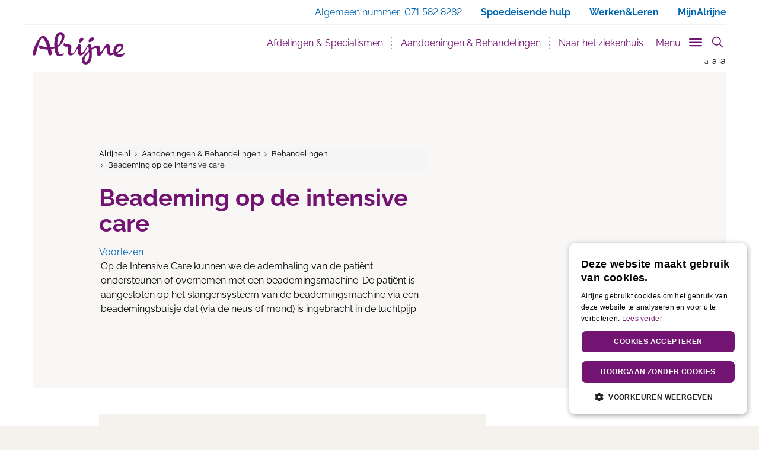

--- FILE ---
content_type: text/html; charset=utf-8
request_url: https://www.alrijne.nl/aandoeningen-behandelingen/behandelingen/beademing-op-de-intensive-care/?Returncid=1346
body_size: 18323
content:


<!DOCTYPE html>
<html lang="nl">
<head>
    
<meta charset="utf-8">
<meta http-equiv="X-UA-Compatible" content="IE=edge">
<meta name="viewport" content="width=device-width, initial-scale=1">
<meta name="description" content="Op de IC van Alrijne kunnen we de ademhaling van de pati&#xEB;nt ondersteunen of overnemen met een beademingsmachine. Kijk op deze pagina voor meer informatie." />
<meta property="og:url" content="https://www.alrijne.nl/aandoeningen-behandelingen/behandelingen/beademing-op-de-intensive-care/?Returncid=1346" />
<meta property="og:type" content="website" />
<meta property="og:title" content="Beademing op de intensive care - Alrijne Ziekenhuis" />
<meta property="og:description" content="Op de IC van Alrijne kunnen we de ademhaling van de pati&#xEB;nt ondersteunen of overnemen met een beademingsmachine. Kijk op deze pagina voor meer informatie." />
<meta property="og:site_name" content="Alrijne Ziekenhuis" />
<meta property="og:image" content="https://alrijne.nl/images/social/facebook-alrijne.jpg" />
<meta property="og:locale" content="nl_NL" />

<meta name="twitter:card" content="summary">
<meta name="twitter:url" content="https://www.alrijne.nl/aandoeningen-behandelingen/behandelingen/beademing-op-de-intensive-care/?Returncid=1346">
<meta name="twitter:title" content="Beademing op de intensive care - Alrijne Ziekenhuis">
<meta name="twitter:description" content="Op de IC van Alrijne kunnen we de ademhaling van de pati&#xEB;nt ondersteunen of overnemen met een beademingsmachine. Kijk op deze pagina voor meer informatie.">
<meta name="twitter:image" content="https://alrijne.nl/images/social/twitter-alrijne.jpg">
<meta name="twitter:image:alt" content="Beademing op de intensive care - Alrijne Ziekenhuis">

<link rel="apple-touch-icon" sizes="180x180" href="/favicons/apple-touch-icon.png">
<link rel="icon" type="image/x-icon" sizes="32x32" href="/favicon-32x32.png">
<link rel="icon" type="image/x-icon" sizes="16x16" href="/favicon-16x16.png">
<link rel="manifest" href="/manifest.json">
<link rel="mask-icon" color="#731473" href="/favicons/safari-pinned-tab.svg">
<meta name="msapplication-TileColor" content="#731473">
<meta name="theme-color" content="#731473">
<link rel="canonical" href="https://www.alrijne.nl/aandoeningen-behandelingen/behandelingen/beademing-op-de-intensive-care/?Returncid=1346" />
<link rel="alternate" hreflang="nl-nl" href="https://www.alrijne.nl/aandoeningen-behandelingen/behandelingen/beademing-op-de-intensive-care/?Returncid=1346" />

<title>Beademing op de intensive care - Alrijne Ziekenhuis</title>
<link rel="apple-touch-icon" sizes="180x180" href="/apple-touch-icon.png">
<link rel="icon" type="image/png" sizes="32x32" href="/favicon-32x32.png">
<link rel="icon" type="image/png" sizes="16x16" href="/favicon-16x16.png">
<link rel="manifest" href="/manifest.json">
<link rel="mask-icon" color="#731473" href="/safari-pinned-tab.svg">
<meta name="theme-color" content="#ffffff">
<link rel="stylesheet" href="/css/main.css" />

<script type="application/ld+json">
    {
        "@context": "http://schema.org",
        "@type": "Hospital",
        "url": "https://www.alrijne.nl",
        "name": "Alrijne Ziekenhuis",
        "description": "Alrijne Ziekenhuis in de regio Leiden en Alphen a/d Rijn",
        "logo": "https://www.alrijne.nl/images/header/logo-alrijne.png",
        "address": {
            "@type": "PostalAddress",
            "streetAddress": "Simon Smitweg 1",
            "addressLocality": "Leiderdorp",
            "addressRegion": "Zuid Holland",
            "postalCode": "2353 GA"
        }
    ,
    "contactPoint": [
    {
        "@type": "ContactPoint",
        "telephone": "+31 71 582 82 82"
        }
    ]
    }
</script>

<script src="/sb/registered-headjs-bundle.js.v638996532502877046"></script>


    
    <script type="text/javascript" charset="UTF-8" src="//cdn.cookie-script.com/s/0aa16faa20f5d9b676367eb8bbadede9.js"></script>
</head>
<body class="behandeling">
    
    <script src="/scripts/googleTagManager.js"></script>
    <noscript>
        <iframe src="https:www.googletagmanager.com/ns.html?id=GTM-TLF5KZG" height="0" width="0" style="display:none;visibility:hidden"></iframe>
    </noscript>

    
    <script>
        (function (i, s, o, g, r, a, m) {
            i['GoogleAnalyticsObject'] = r; i[r] = i[r] || function () {
                (i[r].q = i[r].q || []).push(arguments)
            }, i[r].l = 1 * new Date(); a = s.createElement(o),
                m = s.getElementsByTagName(o)[0]; a.async = 1; a.src = g; m.parentNode.insertBefore(a, m)
        })(window, document, 'script', 'https://www.google-analytics.com/analytics.js', 'ga');

        ga('create', 'UA-81643519-1', 'auto');
        ga('set', 'forceSSL', true);
        ga('set', 'anonymizeIp', true);
        ga('send', 'pageview');

    </script>
    <!-- Global site tag (gtag.js) - Google Analytics -->
    <script async src="https://www.googletagmanager.com/gtag/js?id=G-1XQ1LY1R60"></script>
    <script>
        window.dataLayer = window.dataLayer || [];
        function gtag() { dataLayer.push(arguments); }
        gtag('js', new Date());

        gtag('config', 'G-1XQ1LY1R60');
    </script>

    <div id="page" class="page  ">



<nav id="openNavMobile" class="page__navmobile d-none">
    <div class="page__navmobile--inner clearfix">
        <h3 class="navmobile__title">
            Menu
        </h3>
        <ul class="navmobile__list" role="menu">
                        <li class="dropdown">
                                <button title="Afdelingen &amp; Specialismen" class="dropdown-toggle" data-toggle="dropdown" aria-haspop="true" aria-expanded="false">Afdelingen &amp; Specialismen</button>

                            <div class="navmobile__dropdown dropdown-menu">
                                <ul class="navmobile__sublist" role="menu">
                                            <li>
                                                <a href="/afdelingen-specialismen/afdelingen-specialismen/" title="Afdelingen &amp; Specialismen">Afdelingen &amp; Specialismen</a>
                                            </li>
                                            <li>
                                                <a href="/afdelingen-specialismen/centra/" title="Centra">Centra</a>
                                            </li>
                                            <li>
                                                <a href="/afdelingen-specialismen/poliklinieken/" title="Poliklinieken">Poliklinieken</a>
                                            </li>
                                            <li>
                                                <a href="/afdelingen-specialismen/verpleegafdelingen/" title="Verpleegafdelingen">Verpleegafdelingen</a>
                                            </li>
                                        <li>
                                            <a href="/afdelingen-specialismen/" title="Afdelingen &amp; Specialismen">Bekijk alle Afdelingen &amp; Specialismen</a>
                                        </li>
                                </ul>
                                    <section class="navmobile__quicklinks">
                                        <h3 class="navmobile__quicklinkstitle">Centra</h3>
                                        <ul class="navmobile__quicklinkslist" role="menu">
                                                <li><a href="/afdelingen-specialismen/afdelingen-specialismen/bekkenbodem/" title="Bekkenbodem">Bekkenbodem</a></li>
                                                <li><a href="/afdelingen-specialismen/centra/downcentrum-leiderdorp/" title="Downcentrum Leiderdorp">Downcentrum Leiderdorp</a></li>
                                                <li><a href="/afdelingen-specialismen/afdelingen-specialismen/hand-en-polscentrum/" title="Hand-en Polscentrum">Hand-en Polscentrum</a></li>
                                                <li><a href="/afdelingen-specialismen/centra/moeder-en-kindcentrum/" title="Moeder- en Kindcentrum">Moeder- en Kindcentrum</a></li>
                                                <li><a href="/afdelingen-specialismen/centra/spatadercentrum/" title="Spatadercentrum">Spatadercentrum</a></li>
                                                <li><a href="/afdelingen-specialismen/centra/wondcentrum/" title="Wondcentrum">Wondcentrum</a></li>
                                        </ul>
                                    </section>
                                    <ul class="navmobile__speciallinkslist" role="menu">
                                        

<li>
    <a href="/afdelingen-specialismen/afdelingen-specialismen/spoedeisende-hulp-spoedpost/" title="Spoedeisende Hulp / Spoedpost">Spoedeisende Hulp / Spoedpost)</a>
</li>

<li>
    <a href="/afdelingen-specialismen/poliklinieken/" title="Poliklinieken">Poliklinieken)</a>
</li>


<li>
    <a href="/naar-het-ziekenhuis/wanneer-kan-ik-terecht/" title="Wanneer kan ik terecht?">Wanneer kan ik terecht?)</a>
</li>)
                                    </ul>
                            </div>
                        </li>
                        <li class="dropdown">
                                <button title="Aandoeningen &amp; Behandelingen" class="dropdown-toggle" data-toggle="dropdown" aria-haspop="true" aria-expanded="false">Aandoeningen &amp; Behandelingen</button>

                            <div class="navmobile__dropdown dropdown-menu">
                                <ul class="navmobile__sublist" role="menu">
                                            <li>
                                                <a href="/aandoeningen-behandelingen/behandelingen/" title="Behandelingen">Behandelingen</a>
                                            </li>
                                            <li>
                                                <a href="/aandoeningen-behandelingen/onderzoeken/" title="Onderzoeken">Onderzoeken</a>
                                            </li>
                                            <li>
                                                <a href="/aandoeningen-behandelingen/adviezen/" title="Adviezen">Adviezen</a>
                                            </li>
                                            <li>
                                                <a href="/aandoeningen-behandelingen/keuringen/" title="Keuringen">Keuringen</a>
                                            </li>
                                        <li>
                                            <a href="/aandoeningen-behandelingen/" title="Aandoeningen &amp; Behandelingen">Bekijk alle Aandoeningen &amp; Behandelingen</a>
                                        </li>
                                </ul>
                                    <section class="navmobile__quicklinks">
                                        <h3 class="navmobile__quicklinkstitle">Snel naar:</h3>
                                        <ul class="navmobile__quicklinkslist" role="menu">
                                                <li><a href="/naar-het-ziekenhuis/afspraak-maken/" title="Afspraak maken">Afspraak maken</a></li>
                                                <li><a href="/afdelingen-specialismen/poliklinieken/" title="Poliklinieken">Poliklinieken</a></li>
                                                <li><a href="/afdelingen-specialismen/afdelingen-specialismen/" title="Afdelingen &amp; Specialismen">Afdelingen &amp; Specialismen</a></li>
                                                <li><a href="/naar-het-ziekenhuis/wanneer-kan-ik-terecht/" title="Wanneer kan ik terecht?">Wanneer kan ik terecht?</a></li>
                                        </ul>
                                    </section>
                                    <ul class="navmobile__speciallinkslist" role="menu">
                                        

<li>
    <a href="/contact-regelen/geef-uw-mening/" title="Geef uw mening">Geef uw mening)</a>
</li>

<li>
    <a href="/over-alrijne/kwaliteit-en-tevredenheid/" title="Kwaliteit en tevredenheid">Kwaliteit en tevredenheid)</a>
</li>)
                                    </ul>
                            </div>
                        </li>
                        <li class="dropdown">
                                <button title="Naar het ziekenhuis" class="dropdown-toggle" data-toggle="dropdown" aria-haspop="true" aria-expanded="false">Naar het ziekenhuis</button>

                            <div class="navmobile__dropdown dropdown-menu">
                                <ul class="navmobile__sublist" role="menu">
                                            <li>
                                                <a href="/naar-het-ziekenhuis/afspraak-maken/" title="Afspraak maken">Afspraak maken</a>
                                            </li>
                                            <li>
                                                <a href="/naar-het-ziekenhuis/route-en-parkeren/" title="Route en parkeren">Route en parkeren</a>
                                            </li>
                                            <li>
                                                <a href="/naar-het-ziekenhuis/naar-de-polikliniek/" title="Naar de polikliniek">Naar de polikliniek</a>
                                            </li>
                                            <li>
                                                <a href="/naar-het-ziekenhuis/roentgenfoto-maken/" title="R&#xF6;ntgenfoto maken">R&#xF6;ntgenfoto maken</a>
                                            </li>
                                        <li>
                                            <a href="/naar-het-ziekenhuis/" title="Naar het ziekenhuis">Bekijk alle Naar het ziekenhuis</a>
                                        </li>
                                </ul>
                                    <section class="navmobile__quicklinks">
                                        <h3 class="navmobile__quicklinkstitle">Snel naar:</h3>
                                        <ul class="navmobile__quicklinkslist" role="menu">
                                                <li><a href="/naar-het-ziekenhuis/bloedprikken/" title="Bloedprikken">Bloedprikken</a></li>
                                                <li><a href="/naar-het-ziekenhuis/roentgenfoto-maken/" title="R&#xF6;ntgenfoto maken">R&#xF6;ntgenfoto maken</a></li>
                                                <li><a href="/naar-het-ziekenhuis/afspraak-maken/" title="Afspraak maken">Afspraak maken</a></li>
                                                <li><a href="/naar-het-ziekenhuis/wanneer-kan-ik-terecht/" title="Wanneer kan ik terecht?">Wanneer kan ik terecht?</a></li>
                                                <li><a href="/naar-het-ziekenhuis/aanvraag-beeldmateriaal/" title="Aanvraag beeldmateriaal">Aanvraag beeldmateriaal</a></li>
                                        </ul>
                                    </section>
                                    <ul class="navmobile__speciallinkslist" role="menu">
                                        

<li>
    <a href="/over-alrijne/kwaliteit-en-tevredenheid/" title="Kwaliteit en tevredenheid">Kwaliteit en tevredenheid)</a>
</li>

<li>
    <a href="/contact-regelen/geef-uw-mening/" title="Geef uw mening">Geef uw mening)</a>
</li>)
                                    </ul>
                            </div>
                        </li>
                        <li class="dropdown">
                            <a href="/mijnalrijne" title="MijnAlrijne" target="_blank">MijnAlrijne</a>
                        </li>
                        <li class="dropdown">
                                <button title="Contact &amp; regelen" class="dropdown-toggle" data-toggle="dropdown" aria-haspop="true" aria-expanded="false">Contact &amp; regelen</button>

                            <div class="navmobile__dropdown dropdown-menu">
                                <ul class="navmobile__sublist" role="menu">
                                            <li>
                                                <a href="/contact-regelen/afspraak-maken/" title="Afspraak maken">Afspraak maken</a>
                                            </li>
                                            <li>
                                                <a href="/contact-regelen/mijn-dossier-inzien/" title="Mijn dossier inzien">Mijn dossier inzien</a>
                                            </li>
                                            <li>
                                                <a href="/contact-regelen/stel-een-vraag/" title="Stel een vraag">Stel een vraag</a>
                                            </li>
                                            <li>
                                                <a href="/contact-regelen/geef-uw-mening/" title="Geef uw mening">Geef uw mening</a>
                                            </li>
                                        <li>
                                            <a href="/contact-regelen/" title="Contact &amp; regelen">Bekijk alle Contact &amp; regelen</a>
                                        </li>
                                </ul>
                                    <ul class="navmobile__speciallinkslist" role="menu">
                                        )
                                    </ul>
                            </div>
                        </li>
        </ul>

        <ul class="navmobile__otherlinkslist" role="menu">
                        <li>
                            <a href="/afdelingen-specialismen/" title="Afdelingen &amp; Specialismen">Afdelingen &amp; Specialismen</a>
                        </li>
                        <li>
                            <a href="/aandoeningen-behandelingen/" title="Aandoeningen &amp; Behandelingen">Aandoeningen &amp; Behandelingen</a>
                        </li>
                        <li>
                            <a href="/naar-het-ziekenhuis/" title="Naar het ziekenhuis">Naar het ziekenhuis</a>
                        </li>
                        <li>
                            <a href="/mijnalrijne" target="_blank" title="MijnAlrijne">MijnAlrijne</a>
                        </li>
                        <li>
                            <a href="/contact-regelen/" title="Contact &amp; regelen">Contact &amp; regelen</a>
                        </li>
        </ul>

        <div class="page__closemenu">
            <button title="Menu sluiten" class="btn--calm btn">Menu sluiten</button>
        </div>
    </div>
</nav>


<nav id="navSlide" class="page__navigation">
    
<div class="page__search" data-page-search>
    <search class="page__search-search">
        <form class="page__searchform" action="/zoeken/" method="get">
            <input type="text" name="q" class="page__searchinput" placeholder="- Zoek binnen de website -" value="" />
            <input type="hidden" name="site" value="alrijne" />
            <button type="submit" class="page__searchsubmit">
                <svg version="1.1" class="icon__searchglass" xmlns="http://www.w3.org/2000/svg" x="0px" y="0px" viewBox="0 0 24 24" xml:space="preserve">
                    <title>Zoeken icoon</title>
                    <g>
                        <line class="st0" x1="16" y1="16" x2="22" y2="22" />
                        <circle class="st1" cx="10" cy="10" r="8" />
                    </g>
                </svg>
                <span class="visually-hidden">
                    Zoeken
                </span>
            </button>
        </form>
    </search>
</div>
    
<div class="page__navigationtop">
    <div class="container no-padding-right">
        <div class="row">
            <div class="col-xs-12">
                <a href="#main" class="skip-link">
                    Direct naar content
                </a>
                <ul>
<li><span class="hidden-xs"> Algemeen nummer: </span><a href="tel:0031715828282" target="_blank" class="hidden-sm hidden-md hidden-lg">071 582 8282 </a><span class="hidden-xs">071 582 8282</span></li><li class="hidden-xs"><a href="/spoedeisendehulp"><span class="hidden-sm hidden-md hidden-lg">Spoed</span><span class="hidden-xs">Spoedeisende hulp</span></a></li><li><a href="https://www.werkenbijalrijne.nl/" target="_blank">Werken&Leren</a></li>                            <li class="hidden-xs">
                                <a href="/afdelingen-specialismen/centra/mijnalrijne/" title="MijnAlrijne">
MijnAlrijne                                </a>
                            </li>
                            <li class="hidden-sm hidden-md hidden-lg">
                                <a href="/afdelingen-specialismen/centra/mijnalrijne/" title="MijnAlrijne">
MijnAlrijne                                </a>
                            </li>
                </ul>
            </div>
        </div>
    </div>
</div>


    <div class="page__navwrap container" role="navigation">
        <div class="page__navbar navbar">
            <div class="container-fluid">
                <div class="navbar-header relative">
                    <a class="page__logo" title="Alrijn Ziekenhuis" href="/">
                        <img src="/images/header/alrijne-logo.svg" class="img-responsive" alt="Logo Alrijne Ziekenhuis" />
                    </a>

                    <div class="page__mobilebuttons">
                        <a href="/zoeken/?site=" title="Zoeken" id="openSearch" class="page__mobilesearch" aria-label="search" aria-controls="pageSearch">
                            <span class="page__mobilesearch--inner"></span>
                        </a>

                        <button type="button" id="openNav" class="page__hamburger hamburger hamburger--slider js-hamburger" aria-label="Toggle mobile navigation" aria-controls="openNavMobile" aria-expanded="false">
                            <span class="hamburger-box">
                                <span class="hamburger-inner"></span>
                            </span>
                        </button>
                    </div>
                </div>

                <div class="collapse navbar-collapse" id="bs-navbar-collapse-1">
                    <ul class="page__nav nav navbar-nav navbar-right" role="menu">
                                <li><a href="/afdelingen-specialismen/" title="Afdelingen &amp; Specialismen" data-urlname="afdelingen_specialismen" class="page__nav--navitem" id="menu_afdelingen_specialismen">Afdelingen &amp; Specialismen</a></li>
                                <li><a href="/aandoeningen-behandelingen/" title="Aandoeningen &amp; Behandelingen" data-urlname="aandoeningen_behandelingen" class="page__nav--navitem" id="menu_aandoeningen_behandelingen">Aandoeningen &amp; Behandelingen</a></li>
                                <li><a href="/naar-het-ziekenhuis/" title="Naar het ziekenhuis" data-urlname="naar_het_ziekenhuis" class="page__nav--navitem" id="menu_naar_het_ziekenhuis">Naar het ziekenhuis</a></li>
                        <li>
                            <button type="button" class="trigger__menu" id="js-trigger-menu" aria-controls="subNav" aria-label="Toggle sub navigation" aria-expanded="false">
                                <span>Menu</span>
                                <span id="triggerMenu" class="trigger__menu-btn page__hamburger hamburger hamburger--slider js-hamburger">
                                    <span class="hamburger-box">
                                        <span class="hamburger-inner"></span>
                                    </span>
                                </span>
                            </button>
                        </li>
                        <li>
                            <button type="button" id="pageSearchbutton" class="page__searchbutton" aria-controls="pageSearch" aria-expanded="false">
                                <svg id="iconSearchglass" class="icon__searchglass" xmlns="http://www.w3.org/2000/svg" x="0px" y="0px" viewBox="0 0 24 24" xml:space="preserve">
                                    <title>Toon zoekveld icoon</title>
                                    <g>
                                        <line class="st0" x1="16" y1="16" x2="22" y2="22" />
                                        <circle class="st1" cx="10" cy="10" r="8" />
                                    </g>
                                </svg>
                                <svg id="iconClose" class="icon__close hide" xmlns="http://www.w3.org/2000/svg" x="0px" y="0px" width="24px" height="24px" viewBox="0 0 24 24" xml:space="preserve">
                                    <title>Verberg zoekveld icoon</title>
                                    <g>
                                        <line class="st0" x1="4" y1="4" x2="19.7" y2="19.7" />
                                        <line class="st0" x1="19.7" y1="4" x2="4" y2="19.7" />
                                        <rect class="st1" width="24" height="24" />
                                    </g>
                                </svg>
                            </button>
                        </li>
                    </ul>
                </div>
            </div>
            <div class="page__fontsize hidden-xs">
                <a href="" title="Normale grote letters" class="page__fontsize--normal active">a</a>
                <a href="" title="Grote letters" class="page__fontsize--big">a</a>
                <a href="" title="Grootste letters" class="page__fontsize--bigger">a</a>
            </div>
        </div>
    </div>
</nav>

<nav class="page__navsub hidden-xs" id="subNav">
    <div class="container">
        <div class="row">
            <div class="navsub__nav col-sm-3">
                <div class="navsub__navlist--inner">
                    <ul class="navsub__navlist" role="menu">
                                    <li role="presentation">
                                        <a href="#afdelingen_specialismen" title="Afdelingen &amp; Specialismen" aria-controls="afdelingen_specialismen" role="tab" data-toggle="tab" id="nav_tab_afdelingen_specialismen" class="page__nav--navitem">Afdelingen &amp; Specialismen</a>
                                    </li>
                                    <li role="presentation">
                                        <a href="#aandoeningen_behandelingen" title="Aandoeningen &amp; Behandelingen" aria-controls="aandoeningen_behandelingen" role="tab" data-toggle="tab" id="nav_tab_aandoeningen_behandelingen" class="page__nav--navitem">Aandoeningen &amp; Behandelingen</a>
                                    </li>
                                    <li role="presentation">
                                        <a href="#naar_het_ziekenhuis" title="Naar het ziekenhuis" aria-controls="naar_het_ziekenhuis" role="tab" data-toggle="tab" id="nav_tab_naar_het_ziekenhuis" class="page__nav--navitem">Naar het ziekenhuis</a>
                                    </li>
                                    <li role="presentation">
                                        <a href="/mijnalrijneredirect/" title="MijnAlrijne" class="page__nav--navitem external--link">MijnAlrijne</a>
                                    </li>
                                    <li role="presentation">
                                        <a href="#contact_regelen" title="Contact &amp; regelen" aria-controls="contact_regelen" role="tab" data-toggle="tab" id="nav_tab_contact_regelen" class="page__nav--navitem">Contact &amp; regelen</a>
                                    </li>
                    </ul>
                    <ul class="navsub__otherlinkslist" role="menu">
                                    <li role="presentation">
                                        <a href="#over_alrijne" title="Over Alrijne" aria-controls="over_alrijne" role="tab" data-toggle="tab" id="nav_tab_over_alrijne" class="page__nav--navitem">Over Alrijne</a>
                                    </li>
                                    <li role="presentation">
                                        <a href="https://www.werkenbijalrijne.nl/" title="Werken &amp; leren bij Alrijne" target="_blank" class="page__nav--navitem external--link remote__link">Werken &amp; leren bij Alrijne</a>
                                    </li>
                                    <li role="presentation">
                                        <a href="#voor_verwijzers" title="Voor verwijzers" aria-controls="voor_verwijzers" role="tab" data-toggle="tab" id="nav_tab_voor_verwijzers" class="page__nav--navitem">Voor verwijzers</a>
                                    </li>
                                    <li role="presentation">
                                        <a href="http://www.clinicsvanalrijne.nl" title="Clinics van Alrijne" target="_blank" class="page__nav--navitem external--link remote__link">Clinics van Alrijne</a>
                                    </li>
                                    <li role="presentation">
                                        <a href="https://kids.alrijne.nl" title="Kinderwebsite" target="_blank" class="page__nav--navitem external--link remote__link">Kinderwebsite</a>
                                    </li>
                                    <li role="presentation">
                                        <a href="https://www.verpleeghuisoudshoorn.nl/" title="Oudshoorn" target="_blank" class="page__nav--navitem external--link remote__link">Oudshoorn</a>
                                    </li>
                                    <li role="presentation">
                                        <a href="https://www.verpleeghuisleythenrode.nl/" title="Leythenrode" target="_blank" class="page__nav--navitem external--link remote__link">Leythenrode</a>
                                    </li>
                    </ul>
                </div>
            </div>

            <div class="navsub__content col-sm-9">
                <!-- Tab panes -->
                <div class="tab-content">
                                <div class="tab-pane fade" role="tabpanel" id="afdelingen_specialismen">
                                    <div class="tab-pane fade in active" role="tabpanel">
    <h3 class="navsub__title ">
        Afdelingen &amp; Specialismen
    </h3>

    <div class="row">
        <div class="navsub__nav--inner">
            <div class="clearfix">
                    <div class="col-sm-10">
                        <p class="navsub__intro">
                            Zoek een afdeling of specialisme
                        </p>
                    </div>

                        <div class="col-sm-10">
                            <form class="navsub__searchbox">
                                <div class="form-group">
                                    <input type="text" data-nodeid="1077" data-searchid="1091" id="searchdoc-1077-1091" class="form-control searchdoc">
                                </div>
                            </form>
                        </div>
                
                    <div class="col-sm-10">
<div class="navsub__section navsub__section--divider" id=navsub__section-1077-1091_original>
    <div class="clearfix">
            <div class="col-sm-6 no-padding-left">
                    <h4 class="toplist__topitem ">
Meest gezocht                    </h4>

                <ul class="navsub__toplist">
                            <li class="toplist__item normalTopListItem">
                                <a href="/afdelingen-specialismen/afdelingen-specialismen/keel-neus-en-oorheelkunde/" title="Keel-, Neus- en Oorheelkunde">Keel-, Neus- en Oorheelkunde</a>
                            </li>
                            <li class="toplist__item normalTopListItem">
                                <a href="/afdelingen-specialismen/afdelingen-specialismen/dermatologie/" title="Dermatologie">Dermatologie</a>
                            </li>
                            <li class="toplist__item normalTopListItem">
                                <a href="/afdelingen-specialismen/afdelingen-specialismen/orthopedie/" title="Orthopedie">Orthopedie</a>
                            </li>
                            <li class="toplist__item normalTopListItem">
                                <a href="/afdelingen-specialismen/afdelingen-specialismen/gynaecologieverloskunde/" title="Gynaecologie/Verloskunde">Gynaecologie/Verloskunde</a>
                            </li>
                            <li class="toplist__item normalTopListItem">
                                <a href="/afdelingen-specialismen/afdelingen-specialismen/chirurgie/" title="Chirurgie">Chirurgie</a>
                            </li>

                            <li class="toplist__item toplist__item--blue">
                                <a href="/afdelingen-specialismen/afdelingen-specialismen/" title="Toon alle Afdelingen &amp; Specialismen">Toon alle afdelingen en specialismen</a>
                            </li>
                </ul>
            </div>

            <div class="col-sm-6 no-padding-left">
                    <h4 class="toplist__topitem ">
                            <br />
                    </h4>
                <ul class="navsub__toplist">
                            <li class="toplist__item normalTopListItem">
                                <a href="/afdelingen-specialismen/afdelingen-specialismen/oogheelkunde/" title="Oogheelkunde">Oogheelkunde</a>
                            </li>
                            <li class="toplist__item normalTopListItem">
                                <a href="/afdelingen-specialismen/afdelingen-specialismen/neurologie/" title="Neurologie">Neurologie</a>
                            </li>
                            <li class="toplist__item normalTopListItem">
                                <a href="/afdelingen-specialismen/afdelingen-specialismen/urologie/" title="Urologie">Urologie</a>
                            </li>
                            <li class="toplist__item normalTopListItem">
                                <a href="/afdelingen-specialismen/afdelingen-specialismen/cardiologie/" title="Cardiologie">Cardiologie</a>
                            </li>
                            <li class="toplist__item normalTopListItem">
                                <a href="/afdelingen-specialismen/afdelingen-specialismen/interne-geneeskunde/" title="Interne Geneeskunde">Interne Geneeskunde</a>
                            </li>
                </ul>
            </div>
    </div>
</div>
    <div class="navsub__section navsub__section--divider"  id=navsub__section-1077-1091_search style="display:none;">
        <div class="clearfix">
            <div class="col-sm-6 no-padding-left">
                <h4 class="toplist__topitem" id=toplist__topitem-1077-1091></h4>
                <ul class="navsub__toplist" id=topListLeft-1077-1091>
                            <li class="toplist__item toplist__item--blue">
                                <a href="/afdelingen-specialismen/afdelingen-specialismen/" title="Toon alle Afdelingen &amp; Specialismen">Toon alle afdelingen en specialismen</a>
                            </li>
                </ul>
            </div>
            <div class="col-sm-6 no-padding-left">
                <h4 class="toplist__topitem"></h4>
                <ul class="navsub__toplist" id=topListRight-1077-1091>
                </ul>
            </div>
        </div>
    </div>
<div class="navsub__section navsub__section--divider" >
    <div class="clearfix">
            <div class="col-sm-6 no-padding-left">
                    <h4 class="toplist__topitem ">
Onze specialistische centra                    </h4>

                <ul class="navsub__toplist">
                            <li class="toplist__item normalTopListItem">
                                <a href="/afdelingen-specialismen/centra/bekkenbodemcentrum/" title="Bekkenbodemcentrum">Bekkenbodemcentrum</a>
                            </li>
                            <li class="toplist__item normalTopListItem">
                                <a href="/afdelingen-specialismen/centra/downcentrum-leiderdorp/" title="Downcentrum Leiderdorp">Downcentrum Leiderdorp</a>
                            </li>
                            <li class="toplist__item normalTopListItem">
                                <a href="/afdelingen-specialismen/centra/hand-en-polscentrum/" title="Hand- en Polscentrum">Hand- en Polscentrum</a>
                            </li>
                            <li class="toplist__item normalTopListItem">
                                <a href="/afdelingen-specialismen/centra/liesbreukcentrum/" title="Liesbreukcentrum">Liesbreukcentrum</a>
                            </li>

                            <li class="toplist__item toplist__item--blue">
                                <a href="/afdelingen-specialismen/centra/" title="Toon alle Centra">Toon alle centra</a>
                            </li>
                </ul>
            </div>

            <div class="col-sm-6 no-padding-left">
                    <h4 class="toplist__topitem ">
                            <br />
                    </h4>
                <ul class="navsub__toplist">
                            <li class="toplist__item normalTopListItem">
                                <a href="/afdelingen-specialismen/centra/moeder-en-kindcentrum/" title="Moeder- en Kindcentrum">Moeder- en Kindcentrum</a>
                            </li>
                            <li class="toplist__item normalTopListItem">
                                <a href="/afdelingen-specialismen/centra/ms-centrum/" title="MS-centrum">MS-centrum</a>
                            </li>
                            <li class="toplist__item normalTopListItem">
                                <a href="/afdelingen-specialismen/centra/pijnbehandelcentrum/" title="Pijnbehandelcentrum">Pijnbehandelcentrum</a>
                            </li>
                            <li class="toplist__item normalTopListItem">
                                <a href="/afdelingen-specialismen/centra/wondcentrum/" title="Wondcentrum">Wondcentrum</a>
                            </li>
                </ul>
            </div>
    </div>
</div>
<div class="navsub__section " >
    <div class="clearfix">
            <div class="col-sm-6 no-padding-left">
                    <h4 class="toplist__topitem ">
Poliklinieken en verpleegafdelingen                    </h4>

                <ul class="navsub__toplist">

                            <li class="toplist__item toplist__item--blue">
                                <a href="/afdelingen-specialismen/poliklinieken/" title="Toon alle Poliklinieken">Toon alle poliklinieken</a>
                            </li>
                </ul>
            </div>

            <div class="col-sm-6 no-padding-left">
                    <h4 class="toplist__topitem ">
                            <br />
                    </h4>
                <ul class="navsub__toplist">
                            <li class="toplist__item toplist__item--blue">
                                <a href="/afdelingen-specialismen/verpleegafdelingen/" title="Verpleegafdelingen">Toon alle verpleegafdelingen</a>
                            </li>
                </ul>
            </div>
    </div>
</div>
                    </div>
            </div>
        </div>
    </div>
</div>

                                </div>
                                <div class="tab-pane fade" role="tabpanel" id="aandoeningen_behandelingen">
                                    <div class="tab-pane fade in active" role="tabpanel">
    <h3 class="navsub__title ">
        Aandoeningen &amp; Behandelingen
    </h3>

    <div class="row">
        <div class="navsub__nav--inner">
            <div class="clearfix">
                    <div class="col-sm-10">
                        <p class="navsub__intro">
                            Zoek behandelingen of onderzoeken
                        </p>
                    </div>

                        <div class="col-sm-10">
                            <form class="navsub__searchbox">
                                <div class="form-group">
                                    <input type="text" data-nodeid="1222" data-searchid="1222" id="searchdoc-1222-1222" class="form-control searchdoc">
                                </div>
                            </form>
                        </div>
                
                    <div class="col-sm-10">
<div class="navsub__section navsub__section--divider" id=navsub__section-1222-1222_original>
    <div class="clearfix">
            <div class="col-sm-6 no-padding-left">
                    <h4 class="toplist__topitem ">
Behandelingen                    </h4>

                <ul class="navsub__toplist">
                            <li class="toplist__item normalTopListItem">
                                <a href="/aandoeningen-behandelingen/behandelingen/gebroken-teen-niet-grote-teen/" title="Gebroken teen (niet grote teen)">Gebroken teen (niet grote teen)</a>
                            </li>
                            <li class="toplist__item normalTopListItem">
                                <a href="/aandoeningen-behandelingen/behandelingen/rs-virus/" title="RS-virus">RS-virus</a>
                            </li>
                            <li class="toplist__item normalTopListItem">
                                <a href="/aandoeningen-behandelingen/behandelingen/ontstekingen-aan-het-hart/" title="Ontstekingen aan het hart">Ontstekingen aan het hart</a>
                            </li>
                            <li class="toplist__item normalTopListItem">
                                <a href="/aandoeningen-behandelingen/behandelingen/operatie-bij-symptomatische-middenrifbreuk/" title="Operatie bij symptomatische middenrifbreuk">Operatie bij symptomatische middenrifbreuk</a>
                            </li>
                            <li class="toplist__item normalTopListItem">
                                <a href="/aandoeningen-behandelingen/behandelingen/dieetadvies-bij-lactose-intolerantie/" title="Dieetadvies bij lactose-intolerantie">Dieetadvies bij lactose-intolerantie</a>
                            </li>
                            <li class="toplist__item normalTopListItem">
                                <a href="/aandoeningen-behandelingen/behandelingen/behandeling-met-efudix-creme/" title="Behandeling met Efudix cr&#xE8;me">Behandeling met Efudix cr&#xE8;me</a>
                            </li>

                </ul>
            </div>

            <div class="col-sm-6 no-padding-left">
                    <h4 class="toplist__topitem ">
                            <br />
                    </h4>
                <ul class="navsub__toplist">
                            <li class="toplist__item normalTopListItem">
                                <a href="/aandoeningen-behandelingen/behandelingen/verwijderen-van-de-eileider-of-eierstok-met-de-laparoscoop/" title="Verwijderen van de eileider of eierstok met de laparoscoop">Verwijderen van de eileider of eierstok met de laparoscoop</a>
                            </li>
                            <li class="toplist__item normalTopListItem">
                                <a href="/aandoeningen-behandelingen/behandelingen/baarmoederverwijdering-via-een-kijkoperatie-laparoscopische-hysterectomie/" title="Baarmoederverwijdering via een kijkoperatie (laparoscopische hysterectomie)">Baarmoederverwijdering via een kijkoperatie (laparoscopische hysterectomie)</a>
                            </li>
                            <li class="toplist__item normalTopListItem">
                                <a href="/aandoeningen-behandelingen/behandelingen/onderkaakspeekselklier-operatie-van-de/" title="Onderkaakspeekselklier, operatie van de">Onderkaakspeekselklier, operatie van de</a>
                            </li>
                            <li class="toplist__item toplist__item--blue">
                                <a href="/aandoeningen-behandelingen/behandelingen/" title="Behandelingen">Toon alle behandelingen</a>
                            </li>
                </ul>
            </div>
    </div>
</div>
    <div class="navsub__section navsub__section--divider"  id=navsub__section-1222-1222_search style="display:none;">
        <div class="clearfix">
            <div class="col-sm-6 no-padding-left">
                <h4 class="toplist__topitem" id=toplist__topitem-1222-1222></h4>
                <ul class="navsub__toplist" id=topListLeft-1222-1222>
                </ul>
            </div>
            <div class="col-sm-6 no-padding-left">
                <h4 class="toplist__topitem"></h4>
                <ul class="navsub__toplist" id=topListRight-1222-1222>
                            <li class="toplist__item toplist__item--blue">
                                <a href="/aandoeningen-behandelingen/behandelingen/" title="Toon alle Behandelingen">Toon alle behandelingen</a>
                            </li>
                </ul>
            </div>
        </div>
    </div>
<div class="navsub__section " >
    <div class="clearfix">
            <div class="col-sm-6 no-padding-left">
                    <h4 class="toplist__topitem ">
Onderzoeken                    </h4>

                <ul class="navsub__toplist">
                            <li class="toplist__item normalTopListItem">
                                <a href="/aandoeningen-behandelingen/onderzoeken/brok-in-de-keel/" title="Brok in de keel">Brok in de keel</a>
                            </li>
                            <li class="toplist__item normalTopListItem">
                                <a href="/aandoeningen-behandelingen/onderzoeken/onderzoek-van-de-baarmoederhals-kolposcopie/" title="Onderzoek van de baarmoederhals (kolposcopie)">Onderzoek van de baarmoederhals (kolposcopie)</a>
                            </li>
                            <li class="toplist__item normalTopListItem">
                                <a href="/aandoeningen-behandelingen/onderzoeken/blaasonderzoek-cystoscopie/" title="Blaasonderzoek (cystoscopie)">Blaasonderzoek (cystoscopie)</a>
                            </li>

                </ul>
            </div>

            <div class="col-sm-6 no-padding-left">
                    <h4 class="toplist__topitem ">
                            <br />
                    </h4>
                <ul class="navsub__toplist">
                            <li class="toplist__item normalTopListItem">
                                <a href="/aandoeningen-behandelingen/onderzoeken/vaginale-echoscopie/" title="Vaginale echoscopie">Vaginale echoscopie</a>
                            </li>
                            <li class="toplist__item normalTopListItem">
                                <a href="/aandoeningen-behandelingen/onderzoeken/instructie-afnemen-van-mrsa-kweken-thuis/" title="Instructie afnemen van MRSA-kweken thuis">Instructie afnemen van MRSA-kweken thuis</a>
                            </li>
                            <li class="toplist__item toplist__item--blue">
                                <a href="/aandoeningen-behandelingen/onderzoeken/" title="Onderzoeken">Toon alle onderzoeken</a>
                            </li>
                </ul>
            </div>
    </div>
</div>
                    </div>
            </div>
        </div>
    </div>
</div>

                                </div>
                                <div class="tab-pane fade" role="tabpanel" id="naar_het_ziekenhuis">
                                    <div class="tab-pane fade in active" role="tabpanel">
    <h3 class="navsub__title ">
        Naar het ziekenhuis
    </h3>

    <div class="row">
        <div class="navsub__nav--inner">
            <div class="clearfix">

                
                    <div class="col-sm-10">
<div class="navsub__section navsub__section--divider" >
    <div class="clearfix">
            <div class="col-sm-6 no-padding-left">

                <ul class="navsub__toplist">
                            <li class="toplist__item normalTopListItem">
                                <a href="/naar-het-ziekenhuis/afspraak-maken/" title="Afspraak maken">Afspraak maken</a>
                            </li>
                            <li class="toplist__item normalTopListItem">
                                <a href="/naar-het-ziekenhuis/route-en-parkeren/" title="Route en parkeren">Route en parkeren</a>
                            </li>
                            <li class="toplist__item normalTopListItem">
                                <a href="/naar-het-ziekenhuis/naar-de-polikliniek/" title="Naar de polikliniek">Naar de polikliniek</a>
                            </li>
                            <li class="toplist__item normalTopListItem">
                                <a href="/naar-het-ziekenhuis/een-dag-in-het-ziekenhuis/" title="Een dag in het ziekenhuis">Een dag in het ziekenhuis</a>
                            </li>
                            <li class="toplist__item normalTopListItem">
                                <a href="/naar-het-ziekenhuis/de-operatie/" title="De operatie">De operatie</a>
                            </li>
                            <li class="toplist__item normalTopListItem">
                                <a href="/naar-het-ziekenhuis/meer-dagen-in-het-ziekenhuis/" title="Meer dagen in het ziekenhuis">Meer dagen in het ziekenhuis</a>
                            </li>
                            <li class="toplist__item normalTopListItem">
                                <a href="/naar-het-ziekenhuis/naar-huis/" title="Naar huis">Naar huis</a>
                            </li>
                            <li class="toplist__item normalTopListItem">
                                <a href="/naar-het-ziekenhuis/nazorg-nodig-na-ziekenhuisopname/" title="Nazorg nodig na ziekenhuisopname">Nazorg nodig na ziekenhuisopname</a>
                            </li>
                            <li class="toplist__item normalTopListItem">
                                <a href="/naar-het-ziekenhuis/bloedprikken/" title="Bloedprikken">Bloedprikken</a>
                            </li>
                            <li class="toplist__item normalTopListItem">
                                <a href="/naar-het-ziekenhuis/reanimatie/" title="Reanimatie">Reanimatie</a>
                            </li>

                </ul>
            </div>

            <div class="col-sm-6 no-padding-left">
                <ul class="navsub__toplist">
                            <li class="toplist__item normalTopListItem">
                                <a href="/naar-het-ziekenhuis/roentgenfoto-maken/" title="R&#xF6;ntgenfoto maken">R&#xF6;ntgenfoto maken</a>
                            </li>
                            <li class="toplist__item normalTopListItem">
                                <a href="/naar-het-ziekenhuis/voorzieningen/" title="Voorzieningen">Voorzieningen</a>
                            </li>
                            <li class="toplist__item normalTopListItem">
                                <a href="/naar-het-ziekenhuis/gevonden-voorwerpen/" title="Gevonden voorwerpen">Gevonden voorwerpen</a>
                            </li>
                            <li class="toplist__item normalTopListItem">
                                <a href="/naar-het-ziekenhuis/prijzen-en-zorgverzekering/" title="Prijzen en zorgverzekering">Prijzen en zorgverzekering</a>
                            </li>
                            <li class="toplist__item normalTopListItem">
                                <a href="/naar-het-ziekenhuis/wanneer-kan-ik-terecht/" title="Wanneer kan ik terecht?">Wanneer kan ik terecht?</a>
                            </li>
                            <li class="toplist__item normalTopListItem">
                                <a href="/naar-het-ziekenhuis/mijn-dossier-inzien/" title="Mijn dossier inzien">Mijn dossier inzien</a>
                            </li>
                            <li class="toplist__item normalTopListItem">
                                <a href="/naar-het-ziekenhuis/aanvraag-beeldmateriaal/" title="Aanvraag beeldmateriaal">Aanvraag beeldmateriaal</a>
                            </li>
                            <li class="toplist__item normalTopListItem">
                                <a href="/naar-het-ziekenhuis/uw-rechten-en-plichten/" title="Uw rechten en plichten">Uw rechten en plichten</a>
                            </li>
                            <li class="toplist__item normalTopListItem">
                                <a href="/naar-het-ziekenhuis/nieuw-en-verbouwplannen/" title="Nieuw- en verbouwplannen">Nieuw- en verbouwplannen</a>
                            </li>
                </ul>
            </div>
    </div>
</div>
    <div class="navsub__section navsub__section--divider"  style="display:none;">
        <div class="clearfix">
            <div class="col-sm-6 no-padding-left">
                <h4 class="toplist__topitem"></h4>
                <ul class="navsub__toplist">
                </ul>
            </div>
            <div class="col-sm-6 no-padding-left">
                <h4 class="toplist__topitem"></h4>
                <ul class="navsub__toplist">
                </ul>
            </div>
        </div>
    </div>
<div class="navsub__section " >
    <div class="clearfix">
            <div class="col-sm-6 no-padding-left">
                    <h4 class="toplist__topitem ">
Locaties                    </h4>

                <ul class="navsub__toplist">
                            <li class="toplist__item normalTopListItem">
                                <a href="/locaties/leiden/" title="Alrijne in Leiden">Alrijne in Leiden</a>
                            </li>
                            <li class="toplist__item normalTopListItem">
                                <a href="/locaties/leiderdorp/" title="Alrijne in Leiderdorp">Alrijne in Leiderdorp</a>
                            </li>
                            <li class="toplist__item normalTopListItem">
                                <a href="/locaties/alphen/" title="Alrijne in Alphen aan den Rijn">Alrijne in Alphen aan den Rijn</a>
                            </li>
                            <li class="toplist__item normalTopListItem">
                                <a href="/locaties/alrijne-in-katwijk/" title="Alrijne in Katwijk">Alrijne in Katwijk</a>
                            </li>
                            <li class="toplist__item normalTopListItem">
                                <a href="/locaties/alrijne-in-sassenheim/" title="Alrijne in Sassenheim">Alrijne in Sassenheim</a>
                            </li>

                </ul>
            </div>

            <div class="col-sm-6 no-padding-left">
                    <h4 class="toplist__topitem ">
Op bezoek                    </h4>
                <ul class="navsub__toplist">
                            <li class="toplist__item normalTopListItem">
                                <a href="/op-bezoek/bezoektijden/" title="Bezoektijden">Bezoektijden</a>
                            </li>
                            <li class="toplist__item normalTopListItem">
                                <a href="/op-bezoek/parkeren/" title="Parkeren">Parkeren</a>
                            </li>
                            <li class="toplist__item normalTopListItem">
                                <a href="/op-bezoek/route/" title="Route">Route</a>
                            </li>
                            <li class="toplist__item normalTopListItem">
                                <a href="/op-bezoek/voorzieningen/" title="Voorzieningen">Voorzieningen</a>
                            </li>
                </ul>
            </div>
    </div>
</div>
                    </div>
            </div>
        </div>
    </div>
</div>

                                </div>
                                <div class="tab-pane menu2016 fade" role="tabpanel" id="mijnalrijneredirect">
                                    <h3 class="navsub__title ">MijnAlrijne</h3>
                                    <div class="row">
                                        <div class="navsub__nav--inner">
                                            <div class="clearfix">
                                                    <div class="col-sm-4">
                                                                <ul class="navsub__contentlist">
                                                                    <li>
                                                                        <a href="/mijnalrijneredirect/alles-over-mijnalrijne/" title="Alles over MijnAlrijne">Alles over MijnAlrijne</a>
                                                                        <span class="navsub__contentlist--chevron icon-icon-chevron-right-calm"></span>
                                                                    </li>
                                                                </ul>
                                                    </div>
                                                    <div class="col-sm-4">
                                                    </div>
                                                <div class="col-sm-4">

                                                        <ul class="navsub__speciallinkslist">
                                                            )
                                                        </ul>
                                                </div>
                                            </div>
                                        </div>
                                    </div>
                                    <div class="row">
                                        <div class="col-sm-8">
                                            <div class="navsub__divider"></div>
                                        </div>
                                    </div>
                                </div>
                                <div class="tab-pane fade" role="tabpanel" id="contact_regelen">
                                    <div class="tab-pane fade in active" role="tabpanel">
    <h3 class="navsub__title ">
        Contact &amp; regelen
    </h3>

    <div class="row">
        <div class="navsub__nav--inner">
            <div class="clearfix">

                
                    <div class="col-sm-10">
<div class="navsub__section " >
    <div class="clearfix">
            <div class="col-sm-6 no-padding-left">

                <ul class="navsub__toplist">
                            <li class="toplist__item normalTopListItem">
                                <a href="/contact-regelen/contact-vraag/" title="Contact &amp; Vraag">Contact &amp; Vraag</a>
                            </li>
                            <li class="toplist__item normalTopListItem">
                                <a href="/contact-regelen/mijn-dossier-inzien/" title="Mijn dossier inzien">Mijn dossier inzien</a>
                            </li>

                </ul>
            </div>

            <div class="col-sm-6 no-padding-left">
                <ul class="navsub__toplist">
                            <li class="toplist__item normalTopListItem">
                                <a href="/contact-regelen/geef-uw-mening/" title="Geef uw mening">Geef uw mening</a>
                            </li>
                </ul>
            </div>
                <div class="navsub__contactinfo col-sm-12 no-padding">
                    <h3>Contact</h3>
<table border="0" style="width: 100%; border-collapse: collapse;">
<tbody>
<tr>
<td style="width: 50%;">Alrijne in Leiden:&nbsp;<a rel="noopener" href="tel:0031715178178" target="_blank">071 517 8178</a></td>
<td style="width: 50%;"><a href="/locaties/" title="Locaties">Adres Alrijne locaties</a></td>
</tr>
<tr>
<td style="width: 50%;">Alrijne in Leiderdorp:&nbsp;<a rel="noopener" href="tel:0031715828282" target="_blank">071 582 8282</a></td>
<td style="width: 50%;"><a href="/naar-het-ziekenhuis/route-en-parkeren/" title="Route en parkeren">Route naar locaties</a></td>
</tr>
<tr>
<td style="width: 50%;">Alrijne in Alphen aan den Rijn: <a rel="noopener" href="tel:0172467467" target="_blank">0172 467 467</a></td>
<td style="width: 50%;"><a href="/afdelingen-specialismen/afdelingen-specialismen/spoedeisende-hulp-spoedpost/" title="Spoedeisende Hulp / Spoedpost">Spoed!</a></td>
</tr>
</tbody>
</table>
<p>&nbsp;</p>
                </div>
    </div>
</div>
    <div class="navsub__section "  style="display:none;">
        <div class="clearfix">
            <div class="col-sm-6 no-padding-left">
                <h4 class="toplist__topitem"></h4>
                <ul class="navsub__toplist">
                </ul>
            </div>
            <div class="col-sm-6 no-padding-left">
                <h4 class="toplist__topitem"></h4>
                <ul class="navsub__toplist">
                </ul>
            </div>
        </div>
    </div>
                    </div>
            </div>
        </div>
    </div>
</div>

                                </div>
                                <div class="tab-pane fade" role="tabpanel" id="over_alrijne">
                                    <div class="tab-pane fade in active" role="tabpanel">
    <h3 class="navsub__title navsub__title--blue">
        Over Alrijne
    </h3>

    <div class="row">
        <div class="navsub__nav--inner">
            <div class="clearfix">

                
                    <div class="col-sm-10">
<div class="navsub__section navsub__section--divider" >
    <div class="clearfix">
            <div class="col-sm-6 no-padding-left">

                <ul class="navsub__toplist">
                            <li class="toplist__item normalTopListItem">
                                <a href="/over-alrijne/organisatie/" title="Organisatie">Organisatie</a>
                            </li>
                            <li class="toplist__item normalTopListItem">
                                <a href="/over-alrijne/organisatie/het-verhaal-van-alrijne/" title="Het verhaal van Alrijne">Het verhaal van Alrijne</a>
                            </li>
                            <li class="toplist__item normalTopListItem">
                                <a href="/over-alrijne/organisatie/onze-ambities-en-visie/" title="Onze ambities en visie">Onze ambities en visie</a>
                            </li>
                            <li class="toplist__item normalTopListItem">
                                <a href="/over-alrijne/organisatie/organisatieonderdelen/" title="Organisatieonderdelen">Organisatieonderdelen</a>
                            </li>
                            <li class="toplist__item normalTopListItem">
                                <a href="/over-alrijne/organisatie/vriendenstichtingen/" title="Vriendenstichtingen">Vriendenstichtingen</a>
                            </li>
                            <li class="toplist__item normalTopListItem">
                                <a href="/over-alrijne/organisatie/giften-en-donaties/" title="Giften en donaties">Giften en donaties</a>
                            </li>
                            <li class="toplist__item normalTopListItem">
                                <a href="/over-alrijne/organisatie/historie/" title="Historie">Historie</a>
                            </li>
                            <li class="toplist__item normalTopListItem">
                                <a href="/over-alrijne/organisatie/feiten-en-cijfers/" title="Feiten en cijfers">Feiten en cijfers</a>
                            </li>
                            <li class="toplist__item normalTopListItem">
                                <a href="/over-alrijne/organisatie/jaaroverzicht/" title="Jaaroverzicht">Jaaroverzicht</a>
                            </li>
                            <li class="toplist__item normalTopListItem">
                                <a href="/over-alrijne/meedoen-aan-medisch-wetenschappelijk-onderzoek/" title="Meedoen aan medisch-wetenschappelijk onderzoek">Meedoen aan medisch-wetenschappelijk onderzoek</a>
                            </li>

                </ul>
            </div>

            <div class="col-sm-6 no-padding-left">
                <ul class="navsub__toplist">
                            <li class="toplist__item normalTopListItem">
                                <a href="/over-alrijne/organisatie/privacy-bij-alrijne/" title="Privacy bij Alrijne">Privacy bij Alrijne</a>
                            </li>
                            <li class="toplist__item normalTopListItem">
                                <a href="/over-alrijne/milieu-en-duurzaamheid/" title="Milieu en duurzaamheid">Milieu en duurzaamheid</a>
                            </li>
                            <li class="toplist__item normalTopListItem">
                                <a href="/naar-het-ziekenhuis/nieuw-en-verbouwplannen/" title="Nieuw- en verbouwplannen">Nieuw- en verbouwplannen</a>
                            </li>
                            <li class="toplist__item normalTopListItem">
                                <a href="/over-alrijne/locaties/" title="Locaties">Locaties</a>
                            </li>
                            <li class="toplist__item normalTopListItem">
                                <a href="/over-alrijne/kwaliteit-en-tevredenheid/" title="Kwaliteit en tevredenheid">Kwaliteit en tevredenheid</a>
                            </li>
                            <li class="toplist__item normalTopListItem">
                                <a href="/over-alrijne/kwaliteit-en-tevredenheid/complimenten-en-klachten/" title="Complimenten en klachten">Complimenten en klachten</a>
                            </li>
                            <li class="toplist__item normalTopListItem">
                                <a href="/over-alrijne/kwaliteit-en-tevredenheid/veiligheid/" title="Veiligheid">Veiligheid</a>
                            </li>
                            <li class="toplist__item normalTopListItem">
                                <a href="/over-alrijne/kwaliteit-en-tevredenheid/meten-is-weten/" title="Meten is weten">Meten is weten</a>
                            </li>
                            <li class="toplist__item normalTopListItem">
                                <a href="/over-alrijne/kwaliteit-en-tevredenheid/online-patientenpanel/" title="Online pati&#xEB;ntenpanel">Online pati&#xEB;ntenpanel</a>
                            </li>
                            <li class="toplist__item normalTopListItem">
                                <a href="/over-alrijne/organisatie/clientenraad/" title="Cli&#xEB;ntenraad">Cli&#xEB;ntenraad</a>
                            </li>
                </ul>
            </div>
    </div>
</div>
    <div class="navsub__section navsub__section--divider"  style="display:none;">
        <div class="clearfix">
            <div class="col-sm-6 no-padding-left">
                <h4 class="toplist__topitem toplist__topitem--blue"></h4>
                <ul class="navsub__toplist">
                </ul>
            </div>
            <div class="col-sm-6 no-padding-left">
                <h4 class="toplist__topitem toplist__topitem--blue"></h4>
                <ul class="navsub__toplist">
                </ul>
            </div>
        </div>
    </div>
<div class="navsub__section " >
    <div class="clearfix">
            <div class="col-sm-6 no-padding-left">
                    <h4 class="toplist__topitem toplist__topitem--blue">
Samenwerking in de regio                    </h4>

                <ul class="navsub__toplist">
                            <li class="toplist__item normalTopListItem">
                                <a href="/over-alrijne/samenwerking-in-de-regio/samen-in-de-kern/" title="Samen in de kern">Samen in de kern</a>
                            </li>
                            <li class="toplist__item normalTopListItem">
                                <a href="/over-alrijne/samenwerking-in-de-regio/onze-samenwerkingspartners/" title="Onze samenwerkingspartners">Onze samenwerkingspartners</a>
                            </li>
                            <li class="toplist__item normalTopListItem">
                                <a href="/over-alrijne/samenwerking-in-de-regio/programma-juiste-zorg-op-de-juiste-plek/" title="Programma Juiste Zorg op de Juiste Plek">Programma Juiste Zorg op de Juiste Plek</a>
                            </li>

                </ul>
            </div>

            <div class="col-sm-6 no-padding-left">
                    <h4 class="toplist__topitem toplist__topitem--blue">
Nieuws en agenda                    </h4>
                <ul class="navsub__toplist">
                            <li class="toplist__item normalTopListItem">
                                <a href="/over-alrijne/nieuws/" title="Nieuws">Nieuws</a>
                            </li>
                            <li class="toplist__item normalTopListItem">
                                <a href="/over-alrijne/agenda/" title="Agenda">Agenda</a>
                            </li>
                            <li class="toplist__item normalTopListItem">
                                <a href="/afdelingen-specialismen/blogs/" title="Blogs">Blogs</a>
                            </li>
                            <li class="toplist__item normalTopListItem">
                                <a href="/over-alrijne/pers/" title="Pers">Pers</a>
                            </li>
                            <li class="toplist__item normalTopListItem">
                                <a href="/over-alrijne/dossier-jos-beek/" title="Dossier Jos Beek">Dossier Jos Beek</a>
                            </li>
                </ul>
            </div>
    </div>
</div>
                    </div>
            </div>
        </div>
    </div>
</div>

                                </div>
                                <div class="tab-pane menu2016 fade" role="tabpanel" id="werken_leren_bij_alrijne">
                                    <h3 class="navsub__title  navsub__title--blue">Werken &amp; leren bij Alrijne</h3>
                                    <div class="row">
                                        <div class="navsub__nav--inner">
                                            <div class="clearfix">
                                                    <div class="col-sm-4">
                                                    </div>
                                                    <div class="col-sm-4">
                                                    </div>
                                                <div class="col-sm-4">

                                                        <ul class="navsub__speciallinkslist">
                                                            
)
                                                        </ul>
                                                </div>
                                            </div>
                                        </div>
                                    </div>
                                    <div class="row">
                                        <div class="col-sm-8">
                                            <div class="navsub__divider"></div>
                                        </div>
                                    </div>
                                </div>
                                <div class="tab-pane fade" role="tabpanel" id="voor_verwijzers">
                                    <div class="tab-pane fade in active" role="tabpanel">
    <h3 class="navsub__title navsub__title--blue">
        Voor verwijzers
    </h3>

    <div class="row">
        <div class="navsub__nav--inner">
            <div class="clearfix">

                        <div class="col-sm-10">
                            <form class="navsub__searchbox">
                                <div class="form-group">
                                    <input type="text" data-nodeid="1468" data-searchid="1468" id="searchdoc-1468-1468" class="form-control searchdoc">
                                </div>
                            </form>
                        </div>
                
                    <div class="col-sm-10">
<div class="navsub__section " id=navsub__section-1468-1468_original>
    <div class="clearfix">
            <div class="col-sm-6 no-padding-left">

                <ul class="navsub__toplist">
                            <li class="toplist__item normalTopListItem">
                                <a href="/voor-verwijzers/nieuwsbrieven/" title="Nieuwsbrieven">Nieuwsbrieven</a>
                            </li>
                            <li class="toplist__item normalTopListItem">
                                <a href="/voor-verwijzers/huisartsen-alrijne-regie-raad-harr/" title="Huisartsen Alrijne Regie Raad (HARR)">Huisartsen Alrijne Regie Raad (HARR)</a>
                            </li>
                            <li class="toplist__item normalTopListItem">
                                <a href="/voor-verwijzers/ronde-tafel/" title="Ronde Tafel">Ronde Tafel</a>
                            </li>
                            <li class="toplist__item normalTopListItem">
                                <a href="/voor-verwijzers/crisiszorg/" title="Crisiszorg">Crisiszorg</a>
                            </li>
                            <li class="toplist__item normalTopListItem">
                                <a href="/voor-verwijzers/nascholing-wdh-de-limes/" title="Nascholing WDH De LIMES">Nascholing WDH De LIMES</a>
                            </li>

                </ul>
            </div>

            <div class="col-sm-6 no-padding-left">
                <ul class="navsub__toplist">
                            <li class="toplist__item normalTopListItem">
                                <a href="/voor-verwijzers/uw-contactpersoon/" title="Uw contactpersoon">Uw contactpersoon</a>
                            </li>
                            <li class="toplist__item normalTopListItem">
                                <a href="/voor-verwijzers/contact-afdelingen-en-medisch-specialisten/" title="Contact afdelingen en medisch specialisten">Contact afdelingen en medisch specialisten</a>
                            </li>
                </ul>
            </div>
                <div class="navsub__contactinfo col-sm-12 no-padding">
                    <div class="_rp_g">
<p class="_rp_h ms-font-color-neutralPrimary ms-font-l ms-font-weight-regular"><em>Deze pagina is bedoeld voor professionals in de gezondheidszorg.</em></p>
<h3 class="_rp_h ms-font-color-neutralPrimary ms-font-l ms-font-weight-regular">De beste zorg dichtbij: samen met u.</h3>
</div>
<div>
<div>
<div>
<div class="_rp_H3">
<div class="_rp_w3 ms-border-color-neutralLight ShowReferenceAttachmentsLinks">
<div>
<div id="Item.MessagePartBody" class="_rp_y3">
<div id="Item.MessageUniqueBody" class="_rp_z3 ms-font-weight-regular ms-font-color-neutralDark rpHighlightAllClass rpHighlightBodyClass">
<div class="rps_83f4">
<div>Samen met u leveren we graag de beste zorg aan alle inwoners van de regio Leiden, Leiderdorp en Alphen aan den Rijn.</div>
</div>
</div>
</div>
</div>
</div>
</div>
</div>
</div>
</div>
                </div>
    </div>
</div>
    <div class="navsub__section "  id=navsub__section-1468-1468_search style="display:none;">
        <div class="clearfix">
            <div class="col-sm-6 no-padding-left">
                <h4 class="toplist__topitem toplist__topitem--blue" id=toplist__topitem-1468-1468></h4>
                <ul class="navsub__toplist" id=topListLeft-1468-1468>
                </ul>
            </div>
            <div class="col-sm-6 no-padding-left">
                <h4 class="toplist__topitem toplist__topitem--blue"></h4>
                <ul class="navsub__toplist" id=topListRight-1468-1468>
                </ul>
            </div>
        </div>
    </div>
                    </div>
            </div>
        </div>
    </div>
</div>

                                </div>
                                <div class="tab-pane menu2016 fade" role="tabpanel" id="clinics_van_alrijne">
                                    <h3 class="navsub__title  navsub__title--blue">Clinics van Alrijne</h3>
                                    <div class="row">
                                        <div class="navsub__nav--inner">
                                            <div class="clearfix">
                                                    <div class="col-sm-4">
                                                    </div>
                                                    <div class="col-sm-4">
                                                    </div>
                                                <div class="col-sm-4">

                                                        <ul class="navsub__speciallinkslist">
                                                            )
                                                        </ul>
                                                </div>
                                            </div>
                                        </div>
                                    </div>
                                    <div class="row">
                                        <div class="col-sm-8">
                                            <div class="navsub__divider"></div>
                                        </div>
                                    </div>
                                </div>
                                <div class="tab-pane menu2016 fade" role="tabpanel" id="kinderwebsite">
                                    <h3 class="navsub__title  navsub__title--blue">Kinderwebsite</h3>
                                    <div class="row">
                                        <div class="navsub__nav--inner">
                                            <div class="clearfix">
                                                    <div class="col-sm-4">
                                                    </div>
                                                    <div class="col-sm-4">
                                                    </div>
                                                <div class="col-sm-4">

                                                        <ul class="navsub__speciallinkslist">
                                                            )
                                                        </ul>
                                                </div>
                                            </div>
                                        </div>
                                    </div>
                                    <div class="row">
                                        <div class="col-sm-8">
                                            <div class="navsub__divider"></div>
                                        </div>
                                    </div>
                                </div>
                                <div class="tab-pane menu2016 fade" role="tabpanel" id="oudshoorn">
                                    <h3 class="navsub__title  navsub__title--blue">Oudshoorn</h3>
                                    <div class="row">
                                        <div class="navsub__nav--inner">
                                            <div class="clearfix">
                                                    <div class="col-sm-4">
                                                    </div>
                                                    <div class="col-sm-4">
                                                    </div>
                                                <div class="col-sm-4">

                                                        <ul class="navsub__speciallinkslist">
                                                            )
                                                        </ul>
                                                </div>
                                            </div>
                                        </div>
                                    </div>
                                    <div class="row">
                                        <div class="col-sm-8">
                                            <div class="navsub__divider"></div>
                                        </div>
                                    </div>
                                </div>
                                <div class="tab-pane menu2016 fade" role="tabpanel" id="leythenrode">
                                    <h3 class="navsub__title  navsub__title--blue">Leythenrode</h3>
                                    <div class="row">
                                        <div class="navsub__nav--inner">
                                            <div class="clearfix">
                                                    <div class="col-sm-4">
                                                    </div>
                                                    <div class="col-sm-4">
                                                    </div>
                                                <div class="col-sm-4">

                                                        <ul class="navsub__speciallinkslist">
                                                            )
                                                        </ul>
                                                </div>
                                            </div>
                                        </div>
                                    </div>
                                    <div class="row">
                                        <div class="col-sm-8">
                                            <div class="navsub__divider"></div>
                                        </div>
                                    </div>
                                </div>
                </div>
            </div>
        </div>
    </div>
</nav>




<header class="page__header">
    <div class="container">
        <div class="row">
            <div class="hidden-xs hidden-sm hidden-md col-lg-1"></div>
            <div class="col-xs-12 col-sm-8 col-md-7 col-lg-6">
                
    <div class="header__breadcrumb">
        <ol class="breadcrumb__list breadcrumb">
                        <li><a href="/" title="Alrijne.nl">Alrijne.nl</a></li>
                        <li><a href="/aandoeningen-behandelingen/" title="Aandoeningen &amp; Behandelingen">Aandoeningen &amp; Behandelingen</a></li>
                        <li><a href="/aandoeningen-behandelingen/behandelingen/" title="Behandelingen">Behandelingen</a></li>
                <li class="active"><span>Beademing op de intensive care</span></li>
        </ol>
    </div>

                
<section class="header__copy">
    <h1 id="fitTitle" class="header__title">
Beademing op de intensive care    </h1>
    <div class="page__readspeaker">
        <div id="readspeaker_button1" class="rs_skip rsbtn rs_preserve">
            <a rel="nofollow" class="rsbtn_play" accesskey="L" title="Laat de tekst voorlezen met ReadSpeaker" href="//app-eu.readspeaker.com/cgi-bin/rsent?customerid=4905&amp;lang=nl_nl&amp;voice=Ilse&amp;readclass=header__title,header__info,header__btns,page__content,page__accordion,content__inner,yearoverview__title&amp;url=https://www.alrijne.nl/aandoeningen-behandelingen/behandelingen/beademing-op-de-intensive-care/">
                <span class="rsbtn_left rsimg rspart"><span class="rsbtn_text"><span>Voorlezen</span></span></span>
                <span class="rsbtn_right rsimg rsplay rspart"></span>
            </a>
        </div>
    </div>
        <p class="header__info">
            Op de Intensive Care kunnen we de ademhaling van de patiënt ondersteunen of overnemen met een beademingsmachine. De patiënt is aangesloten op het slangensysteem van de beademingsmachine via een beademingsbuisje dat (via de neus of mond) is ingebracht in de luchtpijp.
        </p>
</section>

                
    <div class="header__btns">
        <div class="btn-group">

            

        </div>

    </div>

            </div>
            <div class="hidden-xs hidden-sm col-md-1"></div>
            <div class="header__imgwrap hidden-xs col-sm-4 col-md-4 col-lg-4">
            </div>
        </div>
    </div>
</header>
<main class="page__main" id="main" role="main">
    <div class="container">

    <div class="page__content row">
        <section class="content__section col-xs-12 col-sm-8 col-md-7 col-lg-offset-1 pb-0">
            <div class="folder__dept">
                <h3>
                    Afdelingen & Specialismen
                </h3>
                <ul>
                        <li>
                            <a href="/afdelingen-specialismen/afdelingen-specialismen/intensive-care/">
                                Intensive Care
                            </a>
                        </li>
                </ul>
            </div>
        </section>
    </div>
        <div class="page__content relative row" id="js-page-content">
            
    <section class="content__section folder col-xs-12 col-sm-8 col-md-7 col-lg-offset-1 eq">
<p>Wanneer iemand onvoldoende kan ademhalen, is het mogelijk de ademhaling te ondersteunen of over te nemen met een beademingsmachine. Bijvoorbeeld bij ernstige aandoeningen van de longen, na een grote operatie of na een reanimatie. Beademing is een ingrijpende gebeurtenis voor zowel de patiënt als de naaste(n). De patiënt krijgt via de neus of mond een beademingsbuisje (een tube) in de luchtpijp. Het uiteinde wordt aangesloten op het slangensysteem van de beademingsmachine. Zo wordt lucht in de longen geblazen. Meestal krijgt de patiënt via een infuus slaapmedicatie en pijnstillende medicijnen en voeding door een slangetje dat via de neus naar de maag gaat. Als de toestand van de patiënt verbetert, verminderen we de beademing geleidelijk aan, totdat de persoon zelfstandig kan ademen.</p>    </section>
        <div class="folder__nav-wrap col-sm-4 eq is-hidden" id="js-folder-nav">
            <div class="folder__nav-scroll">
                <div class="folder__nav-sticky">
                    <nav class="folder__nav">
                    </nav>
                </div>
            </div>
        </div>
        <div class="folder-btns">
            <div class="container">
                <div class="row">
                    <div class="col-xs-12">
                        <button type="button" class="content__folder-btn" id="js-folder-btn" title="Open inhoudsopgave folder">
                            <img src="/images/icons/icon-list-bulleted.svg" class="img-responsive" alt="Open inhoudsopgave folder icoon">
                        </button>
                    </div>
                </div>
            </div>
        </div>


                <div class="hidden-sm col-md-1"></div>
        </div>
            <section class="page__accordion row">
        <div id="accordion" class="accordion__group panelgroup">







<div class="accordion__panel panel">
    <div class="accordion__heading panel-heading clearfix">
        <div class="hidden-sm hidden-md col-lg-1"></div>
        <h2 class="panel-title col-sm-11 col-md-10 col-lg-10">
            <a href="#meer-over-onze-beademing-op-de-intensive-care" title="Meer over onze beademing op de intensive care" class="collapsed" data-toggle="collapse" data-parent="#accordion" aria-expanded="false" id="accordion_meer_over_onze_beademing_op_de_intensive_care">
                Meer over onze beademing op de intensive care
            </a>
        </h2>
        <div class="col-sm-1 col-md-2 col-lg-1"></div>
    </div>
    <div id="meer-over-onze-beademing-op-de-intensive-care" class="panel-collapse collapse" aria-expanded="false">
        <div class="panel-body">
            <div class="row">
                <div class="col-sm-1 col-md-2 col-lg-1"></div>
                <div class="col-xs-12 col-sm-11 col-md-10 col-lg-10">
                    <h3>Besluit tot beademen</h3>
<p>Overgaan tot beademing van de patiënt met een beademingsmachine is een ingrijpende gebeurtenis. Niet alleen voor de patiënt, maar ook voor de partner, naaste of familieleden. Indien mogelijk zal de arts van de Intensive Care (intensivist) het besluit tot beademen zo mogelijk eerst bespreken met de patiënt en als dat niet kan met de naaste(n).</p>
<h3>Aan de machine koppelen</h3>
<p>Terwijl de persoon op de rug ligt, brengt de arts door de neus of mond van de patiënt een beademingsbuisje (tube) in de luchtpijp en schuift dit door tot voorbij de stembanden. De tube wordt bij de neus of mond met een speciale pleister of een bandje om het gezicht en het hoofd vastgezet. Daarna sluiten we het slangensysteem van de beademingsmachine aan op het beademingsbuisje van de patiënt.</p>
<h3>De beademing</h3>
<p>Als de patiënt verbonden is met de beademingsmachine regelt het apparaat de in- en uitademing van de patiënt. Afhankelijk van het medisch beleid van de intensivist zal de beademingsmachine de ademhaling van de patiënt ondersteunen of helemaal overnemen. De apparatuur bewaakt daarnaast een aantal ademhalingsfuncties.</p>
<h3>Behandelingen vanwege de beademing</h3>
<h4>Slaapmedicijnen en bewaking</h4>
<p>Zowel de ingebrachte tube als het beademen zelf is onprettig voor de patiënt. Daarom krijgt de patiënt tijdens de beademing meestal slaapmedicatie en pijnstillende medicijnen toegediend via een infuus.</p>
<h4>Verzorging van de luchtwegen en longen</h4>
<p>De patiënt kan door de beademingsbuis en de slaaptoestand niet zelfstandig het slijm uit de longen ophoesten. Daarom zal de verpleegkundige op indicatie het slijm dat in de longen van de patiënt achterblijft met een slangetje en apparatuur wegzuigen.</p>
<h4>Voeding en verslikken voorkomen</h4>
<p>Vanwege de beademingsbuis kan de patiënt niet goed slikken en hierdoor niet normaal eten en drinken. Bovendien kunnen slikbewegingen de stembanden beschadigen. Daarom krijgt de patiënt vloeibare voeding en vocht via een slangetje dat via de neus naar de maag gaat (sondevoeding).</p>
<h3>Communicatie</h3>
<p>Door de slaapmedicatie is persoonlijk contact met de patiënt moeilijk of niet mogelijk. Toch bestaat de kans dat de patiënt dingen hoort en/of voelt. U kunt altijd tegen uw naaste praten, hem of haar aanraken, een kus geven. Als de slaapmedicatie niet meer nodig is, wordt de patiënt geleidelijk wakker. De patiënt kan op de omgeving reageren, maar nog niet praten. U kunt dan bijvoorbeeld gerichte vragen stellen waarop de patiënt ‘ja’ en ‘nee’ kan knikken.</p>
<h3>Ontwennen van de beademing</h3>
<p>Wanneer de toestand van de patiënt verbetert verminderen we geleidelijk aan de ondersteuning van de beademingsmachine. Ook verminderen we stapsgewijs de slaapmedicatie. Dat proces noemen we ontwennen van de beademing. Zo leert de patiënt weer zelfstandig te ademen. Als uw naaste goed wakker is en zonder hulp van de beademingsmachine kan ademen, verwijdert de verpleegkundige of de intensivist de tube. Meestal krijgt de patiënt nog wel zuurstof toegediend. Eten of drinken mag pas als het gevoel in de keel terug is en het slikken goed gaat.</p>
<h3>Afleiding</h3>
<p>Als de patiënt wakker is, is afleiding bieden erg belangrijk. De patiënt kan vanuit bed tv kijken, naar muziek luisteren of naar uw verhalen, of naar het voorlezen van een boek. Ook persoonlijke spullen rond het bed bevorderen het herstel. U kunt foto’s ophangen van familieleden, geliefden of huisdieren van de patiënt.</p>
<h3>Dagboekje</h3>
<p>Behandeling met de beademingsmachine is voor de patiënt zwaar, maar ook voor de naaste(n). Het bijhouden van <a href="/afdelingen-specialismen/afdelingen-specialismen/intensive-care/#folders">een dagboekje</a> kan helpen bij het verwerken van deze periode. In overleg met de verpleegkundige kunt u op de IC ook foto’s maken.</p>
<p> </p>
                </div>
                <div class="col-sm-1 col-md-2 col-lg-1"></div>
            </div>
        </div>
    </div>
</div>



        <div class="accordion__panel panel">
            <div class="accordion__heading panel-heading clearfix">
                <div class="hidden-sm hidden-md col-lg-1"></div>
                <h2 class="panel-title col-sm-11 col-md-10 col-lg-10">
                    <a class="collapsed" title="Aanvullende informatie" data-toggle="collapse" data-parent="#accordion" href="#folders" id="accordion_folders">
                        Aanvullende informatie
                    </a>
                </h2>
                <div class="col-sm-1 col-md-2 col-lg-1"></div>
            </div>
            <div id="folders" class="panel-collapse collapse">
                <div class="panel-body">
                    <div class="row">
                        <div class="hidden-sm col-md-1"></div>
                        <div class="col-sm-10 col-md-8">
                            <ul>
                                

<li>
    <a href="" title="Beademing" target="_blank">Beademing</a>
</li>
                            </ul>
                        </div>
                        <div class="col-sm-2"></div>
                    </div>
                </div>
            </div>
        </div>

        </div>
    </section>

    </div>
</main>


<footer class="page__footer">
    <div class="container">
        <section class="row">
            <div class="page__footer--inner">
                <div class="hidden-xs hidden-sm col-md-1"></div>
                <div class="col-sm-12 col-md-10">
                    <div class="footer__cols clearfix">
                        <div class="footer__col"><ul class="page__footerlist eq"><li><h3>Locaties</h3></li><li><a title="Alrijne in Leiden" href="/locaties/leiden/">Alrijne in Leiden</a></li><li><a title="Alrijne in Leiderdorp" href="/locaties/leiderdorp/">Alrijne in Leiderdorp</a></li><li><a title="Alrijne in Alphen aan den Rijn" href="/locaties/alphen/">Alrijne in Alphen aan den Rijn</a></li><li><a title="Alrijne in Katwijk" href="/locaties/alrijne-in-katwijk/">Alrijne in Katwijk</a></li><li><a title="Alrijne in Sassenheim" href="/locaties/alrijne-in-sassenheim/">Alrijne in Sassenheim</a></li></ul></div>
                        <div class="footer__col"><ul class="page__footerlist eq"><li><h3>Meest gezocht</h3></li><li><a title="Werken & leren bij Alrijne" href="/werken-leren-bij-alrijne/">Werken & leren bij Alrijne</a></li><li><a title="Bezoektijden" href="/op-bezoek/bezoektijden/">Bezoektijden</a></li><li><a title="Afdelingen & Specialismen" href="/afdelingen-specialismen/">Afdelingen & Specialismen</a></li><li><a title="Wanneer kan ik terecht?" href="/naar-het-ziekenhuis/wanneer-kan-ik-terecht/">Wanneer kan ik terecht?</a></li><li><a title="Poliklinieken" href="/afdelingen-specialismen/poliklinieken/">Poliklinieken</a></li></ul></div>
                        <div class="footer__col"><ul class="page__footerlist eq"><li><h3>Zelf regelen</h3></li><li><a title="Afspraak maken" href="/naar-het-ziekenhuis/afspraak-maken/">Afspraak maken</a></li><li><a title="Geef uw mening" href="/contact-regelen/geef-uw-mening/">Geef uw mening</a></li><li><a title="Stel een vraag" href="/contact-regelen/stel-een-vraag/">Stel een vraag</a></li><li><a title="Voor verwijzers" href="/voor-verwijzers/">Voor verwijzers</a></li><li><a title="Voor medewerkers" href="/voor-medewerkers/">Voor medewerkers</a></li></ul></div>
                        <div class="footer__col">
                            <ul class="page__footerlist eq">
                                <li>
                                    <h3>
                                        Contact
                                    </h3>
                                </li>
                                <li>
                                    <address>
                                        Alrijne Zorggroep<br />
                                        Postbus 4220<br />
                                        2350 CC Leiderdorp<br />
                                        <a href="tel:+31715828282" title="071 582 8282" target="_self" class="page__footer--tel">071 582 8282</a><br />
                                        <a href="mailto:&#105;&#110;&#102;&#111;&#064;&#097;&#108;&#114;&#105;&#106;&#110;&#101;&#046;&#110;&#108;" title="Mail naar info@alrijn.nl" class="page__footer--email">&#105;&#110;&#102;&#111;&#064;&#097;&#108;&#114;&#105;&#106;&#110;&#101;&#046;&#110;&#108;</a>
                                    </address>
                                </li>
                            </ul>
                        </div>
                    </div>
                </div>
                <div class="hidden-xs hidden-sm col-md-1"></div>
            </div>
            <div class="col-xs-12 hidden-sm hidden-md hidden-lg">
                <div class="footer__border"></div>
            </div>
        </section>
        <div class="row">
            <div class="page__footer--inner">
                <div class="hidden-xs hidden-sm col-md-1"></div>
                <div class="col-sm-12 col-md-10">
                    <div class="footer__cols clearfix">
                        <div class="footer__col--8">
                            <div class="page__footerinfo">
                                <span class="">
                                    &copy; 2025, Alrijne
                                </span>
                                <a href="/privacy" title="Privacy" class="page__disclaimerlink">Privacy</a>
                                <a href="/disclaimer" title="Disclaimer" class="page__disclaimerlink">Disclaimer</a>
                            </div>
                        </div>
                        <div class="footer__col-4">
                            <ul class="page__footersociallist clearfix">
                                <li>
                                    Volg ons:
                                </li>
                                <li>
                                    <a href="https://nl.linkedin.com/company/alrijne-ziekenhuis" class="page__footer--linkedin" target="_blank" title="Linkedin">
                                        <img src="/images/icons/icon-linkedin.svg" alt="Volg ons op Linkedin" />
                                    </a>
                                    <a href="https://www.facebook.com/alrijne" title="Facebook" class="page__footer--facebook" target="_blank">
                                        <img src="/images/icons/icon-facebook.svg" alt="Volg ons op Facebook" />
                                    </a>
                                    <a href="https://www.instagram.com/alrijne" title="Instagram" class="page__footer--instagram" target="_blank">
                                        <img src="/images/icons/icon-instagram.svg" alt="Volg ons op Instagram" />
                                    </a>
                                </li>
                            </ul>
                        </div>
                    </div>
                </div>
                <div class="hidden-xs hidden-sm col-md-1"></div>
            </div>
        </div>
    </div>
</footer>

<div id="backToTop" class="page__totopwrap">
    <div class="relative">
        <button type="button" class="page__totop">
            <span>back to top</span>
        </button>
        <div class="totop__hover">
            Terug naar boven
        </div>
    </div>
</div>    </div>

    <script src="/sb/registered-beforebodyend-bundle.js.v638996532502877046"></script>
    <script defer="defer" src="/sb/registered-passivejs-bundle.js.v638996532502877046"></script>
    <script src="https://ajax.aspnetcdn.com/ajax/jquery.validate/1.16.0/jquery.validate.min.js"></script>
    <script src="https://ajax.aspnetcdn.com/ajax/mvc/5.2.3/jquery.validate.unobtrusive.min.js"></script>
    <script src="https://cdn1.readspeaker.com/script/4905/webReader/webReader.js?pids=wr"></script>
</body>
</html>

--- FILE ---
content_type: text/css
request_url: https://www.alrijne.nl/css/main.css
body_size: 100420
content:
@charset "UTF-8";


html {
  font-family: sans-serif;
  -ms-text-size-adjust: 100%;
  -webkit-text-size-adjust: 100%;
}

body {
  margin: 0;
}

article,
aside,
details,
figcaption,
figure,
footer,
header,
hgroup,
main,
menu,
nav,
section,
summary {
  display: block;
}

audio,
canvas,
progress,
video {
  display: inline-block;
  vertical-align: baseline;
}

audio:not([controls]) {
  display: none;
  height: 0;
}

[hidden],
template {
  display: none;
}

a {
  background-color: transparent;
}

a:active,
a:hover {
  outline: 0;
}

abbr[title] {
  border-bottom: none;
  text-decoration: underline;
  -webkit-text-decoration: underline dotted;
  text-decoration: underline dotted;
}

b,
strong {
  font-weight: bold;
}

dfn {
  font-style: italic;
}

h1 {
  font-size: 2em;
  margin: 0.67em 0;
}

mark {
  background: #ff0;
  color: #000;
}

small {
  font-size: 80%;
}

sub,
sup {
  font-size: 75%;
  line-height: 0;
  position: relative;
  vertical-align: baseline;
}

sup {
  top: -0.5em;
}

sub {
  bottom: -0.25em;
}

img {
  border: 0;
}

svg:not(:root) {
  overflow: hidden;
}

figure {
  margin: 1em 40px;
}

hr {
  -webkit-box-sizing: content-box;
  box-sizing: content-box;
  height: 0;
}

pre {
  overflow: auto;
}

code,
kbd,
pre,
samp {
  font-family: monospace, monospace;
  font-size: 1em;
}

button,
input,
optgroup,
select,
textarea {
  color: inherit;
  font: inherit;
  margin: 0;
}

button {
  overflow: visible;
}

button,
select {
  text-transform: none;
}

button,
html input[type="button"],
input[type="reset"],
input[type="submit"] {
  -webkit-appearance: button;
  cursor: pointer;
}

button[disabled],
html input[disabled] {
  cursor: default;
}

button::-moz-focus-inner,
input::-moz-focus-inner {
  border: 0;
  padding: 0;
}

input {
  line-height: normal;
}

input[type="checkbox"],
input[type="radio"] {
  -webkit-box-sizing: border-box;
  box-sizing: border-box;
  padding: 0;
}

input[type="number"]::-webkit-inner-spin-button,
input[type="number"]::-webkit-outer-spin-button {
  height: auto;
}

input[type="search"] {
  -webkit-appearance: textfield;
  -webkit-box-sizing: content-box;
  box-sizing: content-box;
}

input[type="search"]::-webkit-search-cancel-button,
input[type="search"]::-webkit-search-decoration {
  -webkit-appearance: none;
}

fieldset {
  border: 1px solid #c0c0c0;
  margin: 0 2px;
  padding: 0.35em 0.625em 0.75em;
}

legend {
  border: 0;
  padding: 0;
}

textarea {
  overflow: auto;
}

optgroup {
  font-weight: bold;
}

table {
  border-collapse: collapse;
  border-spacing: 0;
}

td,
th {
  padding: 0;
}


@media print {
  *,
  *:before,
  *:after {
    color: #000 !important;
    text-shadow: none !important;
    background: transparent !important;
    -webkit-box-shadow: none !important;
    box-shadow: none !important;
  }
  a,
  a:visited {
    text-decoration: underline;
  }
  a[href]:after {
    content: " (" attr(href) ")";
  }
  abbr[title]:after {
    content: " (" attr(title) ")";
  }
  a[href^="#"]:after,
  a[href^="javascript:"]:after {
    content: "";
  }
  pre,
  blockquote {
    border: 1px solid #999;
    page-break-inside: avoid;
  }
  thead {
    display: table-header-group;
  }
  tr,
  img {
    page-break-inside: avoid;
  }
  img {
    max-width: 100% !important;
  }
  p,
  h2,
  h3 {
    orphans: 3;
    widows: 3;
  }
  h2,
  h3 {
    page-break-after: avoid;
  }
  .navbar {
    display: none;
  }
  .btn > .caret,
  .dropup > .btn > .caret {
    border-top-color: #000 !important;
  }
  .label {
    border: 1px solid #000;
  }
  .table {
    border-collapse: collapse !important;
  }
  .table td,
  .table th {
    background-color: #fff !important;
  }
  .table-bordered th,
  .table-bordered td {
    border: 1px solid #ddd !important;
  }
}

@font-face {
  font-family: "Glyphicons Halflings";
  src: url("../fonts/bootstrap/glyphicons-halflings-regular.eot");
  src: url("../fonts/bootstrap/glyphicons-halflings-regular.eot?#iefix") format("embedded-opentype"), url("../fonts/bootstrap/glyphicons-halflings-regular.woff2") format("woff2"), url("../fonts/bootstrap/glyphicons-halflings-regular.woff") format("woff"), url("../fonts/bootstrap/glyphicons-halflings-regular.ttf") format("truetype"), url("../fonts/bootstrap/glyphicons-halflings-regular.svg#glyphicons_halflingsregular") format("svg");
}

.glyphicon {
  position: relative;
  top: 1px;
  display: inline-block;
  font-family: "Glyphicons Halflings";
  font-style: normal;
  font-weight: 400;
  line-height: 1;
  -webkit-font-smoothing: antialiased;
  -moz-osx-font-smoothing: grayscale;
}

.glyphicon-asterisk:before {
  content: "\002a";
}

.glyphicon-plus:before {
  content: "\002b";
}

.glyphicon-euro:before,
.glyphicon-eur:before {
  content: "\20ac";
}

.glyphicon-minus:before {
  content: "\2212";
}

.glyphicon-cloud:before {
  content: "\2601";
}

.glyphicon-envelope:before {
  content: "\2709";
}

.glyphicon-pencil:before {
  content: "\270f";
}

.glyphicon-glass:before {
  content: "\e001";
}

.glyphicon-music:before {
  content: "\e002";
}

.glyphicon-search:before {
  content: "\e003";
}

.glyphicon-heart:before {
  content: "\e005";
}

.glyphicon-star:before {
  content: "\e006";
}

.glyphicon-star-empty:before {
  content: "\e007";
}

.glyphicon-user:before {
  content: "\e008";
}

.glyphicon-film:before {
  content: "\e009";
}

.glyphicon-th-large:before {
  content: "\e010";
}

.glyphicon-th:before {
  content: "\e011";
}

.glyphicon-th-list:before {
  content: "\e012";
}

.glyphicon-ok:before {
  content: "\e013";
}

.glyphicon-remove:before {
  content: "\e014";
}

.glyphicon-zoom-in:before {
  content: "\e015";
}

.glyphicon-zoom-out:before {
  content: "\e016";
}

.glyphicon-off:before {
  content: "\e017";
}

.glyphicon-signal:before {
  content: "\e018";
}

.glyphicon-cog:before {
  content: "\e019";
}

.glyphicon-trash:before {
  content: "\e020";
}

.glyphicon-home:before {
  content: "\e021";
}

.glyphicon-file:before {
  content: "\e022";
}

.glyphicon-time:before {
  content: "\e023";
}

.glyphicon-road:before {
  content: "\e024";
}

.glyphicon-download-alt:before {
  content: "\e025";
}

.glyphicon-download:before {
  content: "\e026";
}

.glyphicon-upload:before {
  content: "\e027";
}

.glyphicon-inbox:before {
  content: "\e028";
}

.glyphicon-play-circle:before {
  content: "\e029";
}

.glyphicon-repeat:before {
  content: "\e030";
}

.glyphicon-refresh:before {
  content: "\e031";
}

.glyphicon-list-alt:before {
  content: "\e032";
}

.glyphicon-lock:before {
  content: "\e033";
}

.glyphicon-flag:before {
  content: "\e034";
}

.glyphicon-headphones:before {
  content: "\e035";
}

.glyphicon-volume-off:before {
  content: "\e036";
}

.glyphicon-volume-down:before {
  content: "\e037";
}

.glyphicon-volume-up:before {
  content: "\e038";
}

.glyphicon-qrcode:before {
  content: "\e039";
}

.glyphicon-barcode:before {
  content: "\e040";
}

.glyphicon-tag:before {
  content: "\e041";
}

.glyphicon-tags:before {
  content: "\e042";
}

.glyphicon-book:before {
  content: "\e043";
}

.glyphicon-bookmark:before {
  content: "\e044";
}

.glyphicon-print:before {
  content: "\e045";
}

.glyphicon-camera:before {
  content: "\e046";
}

.glyphicon-font:before {
  content: "\e047";
}

.glyphicon-bold:before {
  content: "\e048";
}

.glyphicon-italic:before {
  content: "\e049";
}

.glyphicon-text-height:before {
  content: "\e050";
}

.glyphicon-text-width:before {
  content: "\e051";
}

.glyphicon-align-left:before {
  content: "\e052";
}

.glyphicon-align-center:before {
  content: "\e053";
}

.glyphicon-align-right:before {
  content: "\e054";
}

.glyphicon-align-justify:before {
  content: "\e055";
}

.glyphicon-list:before {
  content: "\e056";
}

.glyphicon-indent-left:before {
  content: "\e057";
}

.glyphicon-indent-right:before {
  content: "\e058";
}

.glyphicon-facetime-video:before {
  content: "\e059";
}

.glyphicon-picture:before {
  content: "\e060";
}

.glyphicon-map-marker:before {
  content: "\e062";
}

.glyphicon-adjust:before {
  content: "\e063";
}

.glyphicon-tint:before {
  content: "\e064";
}

.glyphicon-edit:before {
  content: "\e065";
}

.glyphicon-share:before {
  content: "\e066";
}

.glyphicon-check:before {
  content: "\e067";
}

.glyphicon-move:before {
  content: "\e068";
}

.glyphicon-step-backward:before {
  content: "\e069";
}

.glyphicon-fast-backward:before {
  content: "\e070";
}

.glyphicon-backward:before {
  content: "\e071";
}

.glyphicon-play:before {
  content: "\e072";
}

.glyphicon-pause:before {
  content: "\e073";
}

.glyphicon-stop:before {
  content: "\e074";
}

.glyphicon-forward:before {
  content: "\e075";
}

.glyphicon-fast-forward:before {
  content: "\e076";
}

.glyphicon-step-forward:before {
  content: "\e077";
}

.glyphicon-eject:before {
  content: "\e078";
}

.glyphicon-chevron-left:before {
  content: "\e079";
}

.glyphicon-chevron-right:before {
  content: "\e080";
}

.glyphicon-plus-sign:before {
  content: "\e081";
}

.glyphicon-minus-sign:before {
  content: "\e082";
}

.glyphicon-remove-sign:before {
  content: "\e083";
}

.glyphicon-ok-sign:before {
  content: "\e084";
}

.glyphicon-question-sign:before {
  content: "\e085";
}

.glyphicon-info-sign:before {
  content: "\e086";
}

.glyphicon-screenshot:before {
  content: "\e087";
}

.glyphicon-remove-circle:before {
  content: "\e088";
}

.glyphicon-ok-circle:before {
  content: "\e089";
}

.glyphicon-ban-circle:before {
  content: "\e090";
}

.glyphicon-arrow-left:before {
  content: "\e091";
}

.glyphicon-arrow-right:before {
  content: "\e092";
}

.glyphicon-arrow-up:before {
  content: "\e093";
}

.glyphicon-arrow-down:before {
  content: "\e094";
}

.glyphicon-share-alt:before {
  content: "\e095";
}

.glyphicon-resize-full:before {
  content: "\e096";
}

.glyphicon-resize-small:before {
  content: "\e097";
}

.glyphicon-exclamation-sign:before {
  content: "\e101";
}

.glyphicon-gift:before {
  content: "\e102";
}

.glyphicon-leaf:before {
  content: "\e103";
}

.glyphicon-fire:before {
  content: "\e104";
}

.glyphicon-eye-open:before {
  content: "\e105";
}

.glyphicon-eye-close:before {
  content: "\e106";
}

.glyphicon-warning-sign:before {
  content: "\e107";
}

.glyphicon-plane:before {
  content: "\e108";
}

.glyphicon-calendar:before {
  content: "\e109";
}

.glyphicon-random:before {
  content: "\e110";
}

.glyphicon-comment:before {
  content: "\e111";
}

.glyphicon-magnet:before {
  content: "\e112";
}

.glyphicon-chevron-up:before {
  content: "\e113";
}

.glyphicon-chevron-down:before {
  content: "\e114";
}

.glyphicon-retweet:before {
  content: "\e115";
}

.glyphicon-shopping-cart:before {
  content: "\e116";
}

.glyphicon-folder-close:before {
  content: "\e117";
}

.glyphicon-folder-open:before {
  content: "\e118";
}

.glyphicon-resize-vertical:before {
  content: "\e119";
}

.glyphicon-resize-horizontal:before {
  content: "\e120";
}

.glyphicon-hdd:before {
  content: "\e121";
}

.glyphicon-bullhorn:before {
  content: "\e122";
}

.glyphicon-bell:before {
  content: "\e123";
}

.glyphicon-certificate:before {
  content: "\e124";
}

.glyphicon-thumbs-up:before {
  content: "\e125";
}

.glyphicon-thumbs-down:before {
  content: "\e126";
}

.glyphicon-hand-right:before {
  content: "\e127";
}

.glyphicon-hand-left:before {
  content: "\e128";
}

.glyphicon-hand-up:before {
  content: "\e129";
}

.glyphicon-hand-down:before {
  content: "\e130";
}

.glyphicon-circle-arrow-right:before {
  content: "\e131";
}

.glyphicon-circle-arrow-left:before {
  content: "\e132";
}

.glyphicon-circle-arrow-up:before {
  content: "\e133";
}

.glyphicon-circle-arrow-down:before {
  content: "\e134";
}

.glyphicon-globe:before {
  content: "\e135";
}

.glyphicon-wrench:before {
  content: "\e136";
}

.glyphicon-tasks:before {
  content: "\e137";
}

.glyphicon-filter:before {
  content: "\e138";
}

.glyphicon-briefcase:before {
  content: "\e139";
}

.glyphicon-fullscreen:before {
  content: "\e140";
}

.glyphicon-dashboard:before {
  content: "\e141";
}

.glyphicon-paperclip:before {
  content: "\e142";
}

.glyphicon-heart-empty:before {
  content: "\e143";
}

.glyphicon-link:before {
  content: "\e144";
}

.glyphicon-phone:before {
  content: "\e145";
}

.glyphicon-pushpin:before {
  content: "\e146";
}

.glyphicon-usd:before {
  content: "\e148";
}

.glyphicon-gbp:before {
  content: "\e149";
}

.glyphicon-sort:before {
  content: "\e150";
}

.glyphicon-sort-by-alphabet:before {
  content: "\e151";
}

.glyphicon-sort-by-alphabet-alt:before {
  content: "\e152";
}

.glyphicon-sort-by-order:before {
  content: "\e153";
}

.glyphicon-sort-by-order-alt:before {
  content: "\e154";
}

.glyphicon-sort-by-attributes:before {
  content: "\e155";
}

.glyphicon-sort-by-attributes-alt:before {
  content: "\e156";
}

.glyphicon-unchecked:before {
  content: "\e157";
}

.glyphicon-expand:before {
  content: "\e158";
}

.glyphicon-collapse-down:before {
  content: "\e159";
}

.glyphicon-collapse-up:before {
  content: "\e160";
}

.glyphicon-log-in:before {
  content: "\e161";
}

.glyphicon-flash:before {
  content: "\e162";
}

.glyphicon-log-out:before {
  content: "\e163";
}

.glyphicon-new-window:before {
  content: "\e164";
}

.glyphicon-record:before {
  content: "\e165";
}

.glyphicon-save:before {
  content: "\e166";
}

.glyphicon-open:before {
  content: "\e167";
}

.glyphicon-saved:before {
  content: "\e168";
}

.glyphicon-import:before {
  content: "\e169";
}

.glyphicon-export:before {
  content: "\e170";
}

.glyphicon-send:before {
  content: "\e171";
}

.glyphicon-floppy-disk:before {
  content: "\e172";
}

.glyphicon-floppy-saved:before {
  content: "\e173";
}

.glyphicon-floppy-remove:before {
  content: "\e174";
}

.glyphicon-floppy-save:before {
  content: "\e175";
}

.glyphicon-floppy-open:before {
  content: "\e176";
}

.glyphicon-credit-card:before {
  content: "\e177";
}

.glyphicon-transfer:before {
  content: "\e178";
}

.glyphicon-cutlery:before {
  content: "\e179";
}

.glyphicon-header:before {
  content: "\e180";
}

.glyphicon-compressed:before {
  content: "\e181";
}

.glyphicon-earphone:before {
  content: "\e182";
}

.glyphicon-phone-alt:before {
  content: "\e183";
}

.glyphicon-tower:before {
  content: "\e184";
}

.glyphicon-stats:before {
  content: "\e185";
}

.glyphicon-sd-video:before {
  content: "\e186";
}

.glyphicon-hd-video:before {
  content: "\e187";
}

.glyphicon-subtitles:before {
  content: "\e188";
}

.glyphicon-sound-stereo:before {
  content: "\e189";
}

.glyphicon-sound-dolby:before {
  content: "\e190";
}

.glyphicon-sound-5-1:before {
  content: "\e191";
}

.glyphicon-sound-6-1:before {
  content: "\e192";
}

.glyphicon-sound-7-1:before {
  content: "\e193";
}

.glyphicon-copyright-mark:before {
  content: "\e194";
}

.glyphicon-registration-mark:before {
  content: "\e195";
}

.glyphicon-cloud-download:before {
  content: "\e197";
}

.glyphicon-cloud-upload:before {
  content: "\e198";
}

.glyphicon-tree-conifer:before {
  content: "\e199";
}

.glyphicon-tree-deciduous:before {
  content: "\e200";
}

.glyphicon-cd:before {
  content: "\e201";
}

.glyphicon-save-file:before {
  content: "\e202";
}

.glyphicon-open-file:before {
  content: "\e203";
}

.glyphicon-level-up:before {
  content: "\e204";
}

.glyphicon-copy:before {
  content: "\e205";
}

.glyphicon-paste:before {
  content: "\e206";
}

.glyphicon-alert:before {
  content: "\e209";
}

.glyphicon-equalizer:before {
  content: "\e210";
}

.glyphicon-king:before {
  content: "\e211";
}

.glyphicon-queen:before {
  content: "\e212";
}

.glyphicon-pawn:before {
  content: "\e213";
}

.glyphicon-bishop:before {
  content: "\e214";
}

.glyphicon-knight:before {
  content: "\e215";
}

.glyphicon-baby-formula:before {
  content: "\e216";
}

.glyphicon-tent:before {
  content: "\26fa";
}

.glyphicon-blackboard:before {
  content: "\e218";
}

.glyphicon-bed:before {
  content: "\e219";
}

.glyphicon-apple:before {
  content: "\f8ff";
}

.glyphicon-erase:before {
  content: "\e221";
}

.glyphicon-hourglass:before {
  content: "\231b";
}

.glyphicon-lamp:before {
  content: "\e223";
}

.glyphicon-duplicate:before {
  content: "\e224";
}

.glyphicon-piggy-bank:before {
  content: "\e225";
}

.glyphicon-scissors:before {
  content: "\e226";
}

.glyphicon-bitcoin:before {
  content: "\e227";
}

.glyphicon-btc:before {
  content: "\e227";
}

.glyphicon-xbt:before {
  content: "\e227";
}

.glyphicon-yen:before {
  content: "\00a5";
}

.glyphicon-jpy:before {
  content: "\00a5";
}

.glyphicon-ruble:before {
  content: "\20bd";
}

.glyphicon-rub:before {
  content: "\20bd";
}

.glyphicon-scale:before {
  content: "\e230";
}

.glyphicon-ice-lolly:before {
  content: "\e231";
}

.glyphicon-ice-lolly-tasted:before {
  content: "\e232";
}

.glyphicon-education:before {
  content: "\e233";
}

.glyphicon-option-horizontal:before {
  content: "\e234";
}

.glyphicon-option-vertical:before {
  content: "\e235";
}

.glyphicon-menu-hamburger:before {
  content: "\e236";
}

.glyphicon-modal-window:before {
  content: "\e237";
}

.glyphicon-oil:before {
  content: "\e238";
}

.glyphicon-grain:before {
  content: "\e239";
}

.glyphicon-sunglasses:before {
  content: "\e240";
}

.glyphicon-text-size:before {
  content: "\e241";
}

.glyphicon-text-color:before {
  content: "\e242";
}

.glyphicon-text-background:before {
  content: "\e243";
}

.glyphicon-object-align-top:before {
  content: "\e244";
}

.glyphicon-object-align-bottom:before {
  content: "\e245";
}

.glyphicon-object-align-horizontal:before {
  content: "\e246";
}

.glyphicon-object-align-left:before {
  content: "\e247";
}

.glyphicon-object-align-vertical:before {
  content: "\e248";
}

.glyphicon-object-align-right:before {
  content: "\e249";
}

.glyphicon-triangle-right:before {
  content: "\e250";
}

.glyphicon-triangle-left:before {
  content: "\e251";
}

.glyphicon-triangle-bottom:before {
  content: "\e252";
}

.glyphicon-triangle-top:before {
  content: "\e253";
}

.glyphicon-console:before {
  content: "\e254";
}

.glyphicon-superscript:before {
  content: "\e255";
}

.glyphicon-subscript:before {
  content: "\e256";
}

.glyphicon-menu-left:before {
  content: "\e257";
}

.glyphicon-menu-right:before {
  content: "\e258";
}

.glyphicon-menu-down:before {
  content: "\e259";
}

.glyphicon-menu-up:before {
  content: "\e260";
}

* {
  -webkit-box-sizing: border-box;
  box-sizing: border-box;
}

*:before,
*:after {
  -webkit-box-sizing: border-box;
  box-sizing: border-box;
}

html {
  font-size: 10px;
  -webkit-tap-highlight-color: rgba(0, 0, 0, 0);
}

body {
  font-family: "ralewayregular", Verdana, sans-serif;
  font-size: 16px;
  line-height: 1.5;
  color: #000;
  background-color: #f5f2ee;
}

input,
button,
select,
textarea {
  font-family: inherit;
  font-size: inherit;
  line-height: inherit;
}

a {
  color: #337ab7;
  text-decoration: none;
}

a:hover, a:focus {
  color: #23527c;
  text-decoration: underline;
}

a:focus {
  outline: 5px auto -webkit-focus-ring-color;
  outline-offset: -2px;
}

figure {
  margin: 0;
}

img {
  vertical-align: middle;
}

.img-responsive {
  display: block;
  max-width: 100%;
  height: auto;
}

.img-rounded {
  border-radius: 6px;
}

.img-thumbnail {
  padding: 4px;
  line-height: 1.5;
  background-color: #f5f2ee;
  border: 1px solid #ddd;
  border-radius: 4px;
  -webkit-transition: all 0.2s ease-in-out;
  transition: all 0.2s ease-in-out;
  display: inline-block;
  max-width: 100%;
  height: auto;
}

.img-circle {
  border-radius: 50%;
}

hr {
  margin-top: 24px;
  margin-bottom: 24px;
  border: 0;
  border-top: 1px solid #eeeeee;
}

.sr-only {
  position: absolute;
  width: 1px;
  height: 1px;
  padding: 0;
  margin: -1px;
  overflow: hidden;
  clip: rect(0, 0, 0, 0);
  border: 0;
}

.sr-only-focusable:active, .sr-only-focusable:focus {
  position: static;
  width: auto;
  height: auto;
  margin: 0;
  overflow: visible;
  clip: auto;
}

[role="button"] {
  cursor: pointer;
}

h1, h2, h3, h4, h5, h6,
.h1, .h2, .h3, .h4, .h5, .h6 {
  font-family: inherit;
  font-weight: 500;
  line-height: 1.1;
  color: inherit;
}

h1 small,
h1 .small, h2 small,
h2 .small, h3 small,
h3 .small, h4 small,
h4 .small, h5 small,
h5 .small, h6 small,
h6 .small,
.h1 small,
.h1 .small, .h2 small,
.h2 .small, .h3 small,
.h3 .small, .h4 small,
.h4 .small, .h5 small,
.h5 .small, .h6 small,
.h6 .small {
  font-weight: 400;
  line-height: 1;
  color: #777777;
}

h1, .h1,
h2, .h2,
h3, .h3 {
  margin-top: 24px;
  margin-bottom: 12px;
}

h1 small,
h1 .small, .h1 small,
.h1 .small,
h2 small,
h2 .small, .h2 small,
.h2 .small,
h3 small,
h3 .small, .h3 small,
.h3 .small {
  font-size: 65%;
}

h4, .h4,
h5, .h5,
h6, .h6 {
  margin-top: 12px;
  margin-bottom: 12px;
}

h4 small,
h4 .small, .h4 small,
.h4 .small,
h5 small,
h5 .small, .h5 small,
.h5 .small,
h6 small,
h6 .small, .h6 small,
.h6 .small {
  font-size: 75%;
}

h1, .h1 {
  font-size: 41px;
}

h2, .h2 {
  font-size: 34px;
}

h3, .h3 {
  font-size: 28px;
}

h4, .h4 {
  font-size: 20px;
}

h5, .h5 {
  font-size: 16px;
}

h6, .h6 {
  font-size: 14px;
}

p {
  margin: 0 0 12px;
}

.lead {
  margin-bottom: 24px;
  font-size: 18px;
  font-weight: 300;
  line-height: 1.4;
}

@media (min-width: 768px) {
  .lead {
    font-size: 24px;
  }
}

small,
.small {
  font-size: 87%;
}

mark,
.mark {
  padding: .2em;
  background-color: #fcf8e3;
}

.text-left {
  text-align: left;
}

.text-right {
  text-align: right;
}

.text-center {
  text-align: center;
}

.text-justify {
  text-align: justify;
}

.text-nowrap {
  white-space: nowrap;
}

.text-lowercase {
  text-transform: lowercase;
}

.text-uppercase, .initialism {
  text-transform: uppercase;
}

.text-capitalize {
  text-transform: capitalize;
}

.text-muted {
  color: #777777;
}

.text-primary {
  color: #337ab7;
}

a.text-primary:hover,
a.text-primary:focus {
  color: #286090;
}

.text-success {
  color: #3c763d;
}

a.text-success:hover,
a.text-success:focus {
  color: #2b542c;
}

.text-info {
  color: #31708f;
}

a.text-info:hover,
a.text-info:focus {
  color: #245269;
}

.text-warning {
  color: #8a6d3b;
}

a.text-warning:hover,
a.text-warning:focus {
  color: #66512c;
}

.text-danger {
  color: #a94442;
}

a.text-danger:hover,
a.text-danger:focus {
  color: #843534;
}

.bg-primary {
  color: #fff;
}

.bg-primary {
  background-color: #337ab7;
}

a.bg-primary:hover,
a.bg-primary:focus {
  background-color: #286090;
}

.bg-success {
  background-color: #dff0d8;
}

a.bg-success:hover,
a.bg-success:focus {
  background-color: #c1e2b3;
}

.bg-info {
  background-color: #d9edf7;
}

a.bg-info:hover,
a.bg-info:focus {
  background-color: #afd9ee;
}

.bg-warning {
  background-color: #fcf8e3;
}

a.bg-warning:hover,
a.bg-warning:focus {
  background-color: #f7ecb5;
}

.bg-danger {
  background-color: #f2dede;
}

a.bg-danger:hover,
a.bg-danger:focus {
  background-color: #e4b9b9;
}

.page-header {
  padding-bottom: 11px;
  margin: 48px 0 24px;
  border-bottom: 1px solid #eeeeee;
}

ul,
ol {
  margin-top: 0;
  margin-bottom: 12px;
}

ul ul,
ul ol,
ol ul,
ol ol {
  margin-bottom: 0;
}

.list-unstyled {
  padding-left: 0;
  list-style: none;
}

.list-inline {
  padding-left: 0;
  list-style: none;
  margin-left: -5px;
}

.list-inline > li {
  display: inline-block;
  padding-right: 5px;
  padding-left: 5px;
}

dl {
  margin-top: 0;
  margin-bottom: 24px;
}

dt,
dd {
  line-height: 1.5;
}

dt {
  font-weight: 700;
}

dd {
  margin-left: 0;
}

.dl-horizontal dd:before, .dl-horizontal dd:after {
  display: table;
  content: " ";
}

.dl-horizontal dd:after {
  clear: both;
}

@media (min-width: 768px) {
  .dl-horizontal dt {
    float: left;
    width: 160px;
    clear: left;
    text-align: right;
    overflow: hidden;
    text-overflow: ellipsis;
    white-space: nowrap;
  }
  .dl-horizontal dd {
    margin-left: 180px;
  }
}

abbr[title],
abbr[data-original-title] {
  cursor: help;
}

.initialism {
  font-size: 90%;
}

blockquote {
  padding: 12px 24px;
  margin: 0 0 24px;
  font-size: 20px;
  border-left: 5px solid #eeeeee;
}

blockquote p:last-child,
blockquote ul:last-child,
blockquote ol:last-child {
  margin-bottom: 0;
}

blockquote footer,
blockquote small,
blockquote .small {
  display: block;
  font-size: 80%;
  line-height: 1.5;
  color: #777777;
}

blockquote footer:before,
blockquote small:before,
blockquote .small:before {
  content: "\2014 \00A0";
}

.blockquote-reverse,
blockquote.pull-right {
  padding-right: 15px;
  padding-left: 0;
  text-align: right;
  border-right: 5px solid #eeeeee;
  border-left: 0;
}

.blockquote-reverse footer:before,
.blockquote-reverse small:before,
.blockquote-reverse .small:before,
blockquote.pull-right footer:before,
blockquote.pull-right small:before,
blockquote.pull-right .small:before {
  content: "";
}

.blockquote-reverse footer:after,
.blockquote-reverse small:after,
.blockquote-reverse .small:after,
blockquote.pull-right footer:after,
blockquote.pull-right small:after,
blockquote.pull-right .small:after {
  content: "\00A0 \2014";
}

address {
  margin-bottom: 24px;
  font-style: normal;
  line-height: 1.5;
}

code,
kbd,
pre,
samp {
  font-family: Menlo, Monaco, Consolas, "Courier New", monospace;
}

code {
  padding: 2px 4px;
  font-size: 90%;
  color: #c7254e;
  background-color: #f9f2f4;
  border-radius: 4px;
}

kbd {
  padding: 2px 4px;
  font-size: 90%;
  color: #fff;
  background-color: #333;
  border-radius: 3px;
  -webkit-box-shadow: inset 0 -1px 0 rgba(0, 0, 0, 0.25);
  box-shadow: inset 0 -1px 0 rgba(0, 0, 0, 0.25);
}

kbd kbd {
  padding: 0;
  font-size: 100%;
  font-weight: 700;
  -webkit-box-shadow: none;
  box-shadow: none;
}

pre {
  display: block;
  padding: 11.5px;
  margin: 0 0 12px;
  font-size: 15px;
  line-height: 1.5;
  color: #333333;
  word-break: break-all;
  word-wrap: break-word;
  background-color: #f5f5f5;
  border: 1px solid #ccc;
  border-radius: 4px;
}

pre code {
  padding: 0;
  font-size: inherit;
  color: inherit;
  white-space: pre-wrap;
  background-color: transparent;
  border-radius: 0;
}

.pre-scrollable {
  max-height: 340px;
  overflow-y: scroll;
}

.container {
  padding-right: 15px;
  padding-left: 15px;
  margin-right: auto;
  margin-left: auto;
}

.container:before, .container:after {
  display: table;
  content: " ";
}

.container:after {
  clear: both;
}

@media (min-width: 768px) {
  .container {
    width: 750px;
  }
}

@media (min-width: 992px) {
  .container {
    width: 970px;
  }
}

@media (min-width: 1200px) {
  .container {
    width: 1170px;
  }
}

.container-fluid {
  padding-right: 15px;
  padding-left: 15px;
  margin-right: auto;
  margin-left: auto;
}

.container-fluid:before, .container-fluid:after {
  display: table;
  content: " ";
}

.container-fluid:after {
  clear: both;
}

.row {
  margin-right: -15px;
  margin-left: -15px;
}

.row:before, .row:after {
  display: table;
  content: " ";
}

.row:after {
  clear: both;
}

.row-no-gutters {
  margin-right: 0;
  margin-left: 0;
}

.row-no-gutters [class*="col-"] {
  padding-right: 0;
  padding-left: 0;
}

.col-xs-1, .col-sm-1, .col-md-1, .col-lg-1, .col-xs-2, .col-sm-2, .col-md-2, .col-lg-2, .col-xs-3, .col-sm-3, .col-md-3, .col-lg-3, .col-xs-4, .col-sm-4, .col-md-4, .col-lg-4, .col-xs-5, .col-sm-5, .col-md-5, .col-lg-5, .col-xs-6, .col-sm-6, .col-md-6, .col-lg-6, .col-xs-7, .col-sm-7, .col-md-7, .col-lg-7, .col-xs-8, .col-sm-8, .col-md-8, .col-lg-8, .col-xs-9, .col-sm-9, .col-md-9, .col-lg-9, .col-xs-10, .col-sm-10, .col-md-10, .col-lg-10, .col-xs-11, .col-sm-11, .col-md-11, .col-lg-11, .col-xs-12, .col-sm-12, .col-md-12, .col-lg-12 {
  position: relative;
  min-height: 1px;
  padding-right: 15px;
  padding-left: 15px;
}

.col-xs-1, .col-xs-2, .col-xs-3, .col-xs-4, .col-xs-5, .col-xs-6, .col-xs-7, .col-xs-8, .col-xs-9, .col-xs-10, .col-xs-11, .col-xs-12 {
  float: left;
}

.col-xs-1 {
  width: 8.33333%;
}

.col-xs-2 {
  width: 16.66667%;
}

.col-xs-3 {
  width: 25%;
}

.col-xs-4 {
  width: 33.33333%;
}

.col-xs-5 {
  width: 41.66667%;
}

.col-xs-6 {
  width: 50%;
}

.col-xs-7 {
  width: 58.33333%;
}

.col-xs-8 {
  width: 66.66667%;
}

.col-xs-9 {
  width: 75%;
}

.col-xs-10 {
  width: 83.33333%;
}

.col-xs-11 {
  width: 91.66667%;
}

.col-xs-12 {
  width: 100%;
}

.col-xs-pull-0 {
  right: auto;
}

.col-xs-pull-1 {
  right: 8.33333%;
}

.col-xs-pull-2 {
  right: 16.66667%;
}

.col-xs-pull-3 {
  right: 25%;
}

.col-xs-pull-4 {
  right: 33.33333%;
}

.col-xs-pull-5 {
  right: 41.66667%;
}

.col-xs-pull-6 {
  right: 50%;
}

.col-xs-pull-7 {
  right: 58.33333%;
}

.col-xs-pull-8 {
  right: 66.66667%;
}

.col-xs-pull-9 {
  right: 75%;
}

.col-xs-pull-10 {
  right: 83.33333%;
}

.col-xs-pull-11 {
  right: 91.66667%;
}

.col-xs-pull-12 {
  right: 100%;
}

.col-xs-push-0 {
  left: auto;
}

.col-xs-push-1 {
  left: 8.33333%;
}

.col-xs-push-2 {
  left: 16.66667%;
}

.col-xs-push-3 {
  left: 25%;
}

.col-xs-push-4 {
  left: 33.33333%;
}

.col-xs-push-5 {
  left: 41.66667%;
}

.col-xs-push-6 {
  left: 50%;
}

.col-xs-push-7 {
  left: 58.33333%;
}

.col-xs-push-8 {
  left: 66.66667%;
}

.col-xs-push-9 {
  left: 75%;
}

.col-xs-push-10 {
  left: 83.33333%;
}

.col-xs-push-11 {
  left: 91.66667%;
}

.col-xs-push-12 {
  left: 100%;
}

.col-xs-offset-0 {
  margin-left: 0%;
}

.col-xs-offset-1 {
  margin-left: 8.33333%;
}

.col-xs-offset-2 {
  margin-left: 16.66667%;
}

.col-xs-offset-3 {
  margin-left: 25%;
}

.col-xs-offset-4 {
  margin-left: 33.33333%;
}

.col-xs-offset-5 {
  margin-left: 41.66667%;
}

.col-xs-offset-6 {
  margin-left: 50%;
}

.col-xs-offset-7 {
  margin-left: 58.33333%;
}

.col-xs-offset-8 {
  margin-left: 66.66667%;
}

.col-xs-offset-9 {
  margin-left: 75%;
}

.col-xs-offset-10 {
  margin-left: 83.33333%;
}

.col-xs-offset-11 {
  margin-left: 91.66667%;
}

.col-xs-offset-12 {
  margin-left: 100%;
}

@media (min-width: 768px) {
  .col-sm-1, .col-sm-2, .col-sm-3, .col-sm-4, .col-sm-5, .col-sm-6, .col-sm-7, .col-sm-8, .col-sm-9, .col-sm-10, .col-sm-11, .col-sm-12 {
    float: left;
  }
  .col-sm-1 {
    width: 8.33333%;
  }
  .col-sm-2 {
    width: 16.66667%;
  }
  .col-sm-3 {
    width: 25%;
  }
  .col-sm-4 {
    width: 33.33333%;
  }
  .col-sm-5 {
    width: 41.66667%;
  }
  .col-sm-6 {
    width: 50%;
  }
  .col-sm-7 {
    width: 58.33333%;
  }
  .col-sm-8 {
    width: 66.66667%;
  }
  .col-sm-9 {
    width: 75%;
  }
  .col-sm-10 {
    width: 83.33333%;
  }
  .col-sm-11 {
    width: 91.66667%;
  }
  .col-sm-12 {
    width: 100%;
  }
  .col-sm-pull-0 {
    right: auto;
  }
  .col-sm-pull-1 {
    right: 8.33333%;
  }
  .col-sm-pull-2 {
    right: 16.66667%;
  }
  .col-sm-pull-3 {
    right: 25%;
  }
  .col-sm-pull-4 {
    right: 33.33333%;
  }
  .col-sm-pull-5 {
    right: 41.66667%;
  }
  .col-sm-pull-6 {
    right: 50%;
  }
  .col-sm-pull-7 {
    right: 58.33333%;
  }
  .col-sm-pull-8 {
    right: 66.66667%;
  }
  .col-sm-pull-9 {
    right: 75%;
  }
  .col-sm-pull-10 {
    right: 83.33333%;
  }
  .col-sm-pull-11 {
    right: 91.66667%;
  }
  .col-sm-pull-12 {
    right: 100%;
  }
  .col-sm-push-0 {
    left: auto;
  }
  .col-sm-push-1 {
    left: 8.33333%;
  }
  .col-sm-push-2 {
    left: 16.66667%;
  }
  .col-sm-push-3 {
    left: 25%;
  }
  .col-sm-push-4 {
    left: 33.33333%;
  }
  .col-sm-push-5 {
    left: 41.66667%;
  }
  .col-sm-push-6 {
    left: 50%;
  }
  .col-sm-push-7 {
    left: 58.33333%;
  }
  .col-sm-push-8 {
    left: 66.66667%;
  }
  .col-sm-push-9 {
    left: 75%;
  }
  .col-sm-push-10 {
    left: 83.33333%;
  }
  .col-sm-push-11 {
    left: 91.66667%;
  }
  .col-sm-push-12 {
    left: 100%;
  }
  .col-sm-offset-0 {
    margin-left: 0%;
  }
  .col-sm-offset-1 {
    margin-left: 8.33333%;
  }
  .col-sm-offset-2 {
    margin-left: 16.66667%;
  }
  .col-sm-offset-3 {
    margin-left: 25%;
  }
  .col-sm-offset-4 {
    margin-left: 33.33333%;
  }
  .col-sm-offset-5 {
    margin-left: 41.66667%;
  }
  .col-sm-offset-6 {
    margin-left: 50%;
  }
  .col-sm-offset-7 {
    margin-left: 58.33333%;
  }
  .col-sm-offset-8 {
    margin-left: 66.66667%;
  }
  .col-sm-offset-9 {
    margin-left: 75%;
  }
  .col-sm-offset-10 {
    margin-left: 83.33333%;
  }
  .col-sm-offset-11 {
    margin-left: 91.66667%;
  }
  .col-sm-offset-12 {
    margin-left: 100%;
  }
}

@media (min-width: 992px) {
  .col-md-1, .col-md-2, .col-md-3, .col-md-4, .col-md-5, .col-md-6, .col-md-7, .col-md-8, .col-md-9, .col-md-10, .col-md-11, .col-md-12 {
    float: left;
  }
  .col-md-1 {
    width: 8.33333%;
  }
  .col-md-2 {
    width: 16.66667%;
  }
  .col-md-3 {
    width: 25%;
  }
  .col-md-4 {
    width: 33.33333%;
  }
  .col-md-5 {
    width: 41.66667%;
  }
  .col-md-6 {
    width: 50%;
  }
  .col-md-7 {
    width: 58.33333%;
  }
  .col-md-8 {
    width: 66.66667%;
  }
  .col-md-9 {
    width: 75%;
  }
  .col-md-10 {
    width: 83.33333%;
  }
  .col-md-11 {
    width: 91.66667%;
  }
  .col-md-12 {
    width: 100%;
  }
  .col-md-pull-0 {
    right: auto;
  }
  .col-md-pull-1 {
    right: 8.33333%;
  }
  .col-md-pull-2 {
    right: 16.66667%;
  }
  .col-md-pull-3 {
    right: 25%;
  }
  .col-md-pull-4 {
    right: 33.33333%;
  }
  .col-md-pull-5 {
    right: 41.66667%;
  }
  .col-md-pull-6 {
    right: 50%;
  }
  .col-md-pull-7 {
    right: 58.33333%;
  }
  .col-md-pull-8 {
    right: 66.66667%;
  }
  .col-md-pull-9 {
    right: 75%;
  }
  .col-md-pull-10 {
    right: 83.33333%;
  }
  .col-md-pull-11 {
    right: 91.66667%;
  }
  .col-md-pull-12 {
    right: 100%;
  }
  .col-md-push-0 {
    left: auto;
  }
  .col-md-push-1 {
    left: 8.33333%;
  }
  .col-md-push-2 {
    left: 16.66667%;
  }
  .col-md-push-3 {
    left: 25%;
  }
  .col-md-push-4 {
    left: 33.33333%;
  }
  .col-md-push-5 {
    left: 41.66667%;
  }
  .col-md-push-6 {
    left: 50%;
  }
  .col-md-push-7 {
    left: 58.33333%;
  }
  .col-md-push-8 {
    left: 66.66667%;
  }
  .col-md-push-9 {
    left: 75%;
  }
  .col-md-push-10 {
    left: 83.33333%;
  }
  .col-md-push-11 {
    left: 91.66667%;
  }
  .col-md-push-12 {
    left: 100%;
  }
  .col-md-offset-0 {
    margin-left: 0%;
  }
  .col-md-offset-1 {
    margin-left: 8.33333%;
  }
  .col-md-offset-2 {
    margin-left: 16.66667%;
  }
  .col-md-offset-3 {
    margin-left: 25%;
  }
  .col-md-offset-4 {
    margin-left: 33.33333%;
  }
  .col-md-offset-5 {
    margin-left: 41.66667%;
  }
  .col-md-offset-6 {
    margin-left: 50%;
  }
  .col-md-offset-7 {
    margin-left: 58.33333%;
  }
  .col-md-offset-8 {
    margin-left: 66.66667%;
  }
  .col-md-offset-9 {
    margin-left: 75%;
  }
  .col-md-offset-10 {
    margin-left: 83.33333%;
  }
  .col-md-offset-11 {
    margin-left: 91.66667%;
  }
  .col-md-offset-12 {
    margin-left: 100%;
  }
}

@media (min-width: 1200px) {
  .col-lg-1, .col-lg-2, .col-lg-3, .col-lg-4, .col-lg-5, .col-lg-6, .col-lg-7, .col-lg-8, .col-lg-9, .col-lg-10, .col-lg-11, .col-lg-12 {
    float: left;
  }
  .col-lg-1 {
    width: 8.33333%;
  }
  .col-lg-2 {
    width: 16.66667%;
  }
  .col-lg-3 {
    width: 25%;
  }
  .col-lg-4 {
    width: 33.33333%;
  }
  .col-lg-5 {
    width: 41.66667%;
  }
  .col-lg-6 {
    width: 50%;
  }
  .col-lg-7 {
    width: 58.33333%;
  }
  .col-lg-8 {
    width: 66.66667%;
  }
  .col-lg-9 {
    width: 75%;
  }
  .col-lg-10 {
    width: 83.33333%;
  }
  .col-lg-11 {
    width: 91.66667%;
  }
  .col-lg-12 {
    width: 100%;
  }
  .col-lg-pull-0 {
    right: auto;
  }
  .col-lg-pull-1 {
    right: 8.33333%;
  }
  .col-lg-pull-2 {
    right: 16.66667%;
  }
  .col-lg-pull-3 {
    right: 25%;
  }
  .col-lg-pull-4 {
    right: 33.33333%;
  }
  .col-lg-pull-5 {
    right: 41.66667%;
  }
  .col-lg-pull-6 {
    right: 50%;
  }
  .col-lg-pull-7 {
    right: 58.33333%;
  }
  .col-lg-pull-8 {
    right: 66.66667%;
  }
  .col-lg-pull-9 {
    right: 75%;
  }
  .col-lg-pull-10 {
    right: 83.33333%;
  }
  .col-lg-pull-11 {
    right: 91.66667%;
  }
  .col-lg-pull-12 {
    right: 100%;
  }
  .col-lg-push-0 {
    left: auto;
  }
  .col-lg-push-1 {
    left: 8.33333%;
  }
  .col-lg-push-2 {
    left: 16.66667%;
  }
  .col-lg-push-3 {
    left: 25%;
  }
  .col-lg-push-4 {
    left: 33.33333%;
  }
  .col-lg-push-5 {
    left: 41.66667%;
  }
  .col-lg-push-6 {
    left: 50%;
  }
  .col-lg-push-7 {
    left: 58.33333%;
  }
  .col-lg-push-8 {
    left: 66.66667%;
  }
  .col-lg-push-9 {
    left: 75%;
  }
  .col-lg-push-10 {
    left: 83.33333%;
  }
  .col-lg-push-11 {
    left: 91.66667%;
  }
  .col-lg-push-12 {
    left: 100%;
  }
  .col-lg-offset-0 {
    margin-left: 0%;
  }
  .col-lg-offset-1 {
    margin-left: 8.33333%;
  }
  .col-lg-offset-2 {
    margin-left: 16.66667%;
  }
  .col-lg-offset-3 {
    margin-left: 25%;
  }
  .col-lg-offset-4 {
    margin-left: 33.33333%;
  }
  .col-lg-offset-5 {
    margin-left: 41.66667%;
  }
  .col-lg-offset-6 {
    margin-left: 50%;
  }
  .col-lg-offset-7 {
    margin-left: 58.33333%;
  }
  .col-lg-offset-8 {
    margin-left: 66.66667%;
  }
  .col-lg-offset-9 {
    margin-left: 75%;
  }
  .col-lg-offset-10 {
    margin-left: 83.33333%;
  }
  .col-lg-offset-11 {
    margin-left: 91.66667%;
  }
  .col-lg-offset-12 {
    margin-left: 100%;
  }
}

table {
  background-color: transparent;
}

table col[class*="col-"] {
  position: static;
  display: table-column;
  float: none;
}

table td[class*="col-"],
table th[class*="col-"] {
  position: static;
  display: table-cell;
  float: none;
}

caption {
  padding-top: 8px;
  padding-bottom: 8px;
  color: #777777;
  text-align: left;
}

th {
  text-align: left;
}

.table {
  width: 100%;
  max-width: 100%;
  margin-bottom: 24px;
}

.table > thead > tr > th,
.table > thead > tr > td,
.table > tbody > tr > th,
.table > tbody > tr > td,
.table > tfoot > tr > th,
.table > tfoot > tr > td {
  padding: 8px;
  line-height: 1.5;
  vertical-align: top;
  border-top: 1px solid #ddd;
}

.table > thead > tr > th {
  vertical-align: bottom;
  border-bottom: 2px solid #ddd;
}

.table > caption + thead > tr:first-child > th,
.table > caption + thead > tr:first-child > td,
.table > colgroup + thead > tr:first-child > th,
.table > colgroup + thead > tr:first-child > td,
.table > thead:first-child > tr:first-child > th,
.table > thead:first-child > tr:first-child > td {
  border-top: 0;
}

.table > tbody + tbody {
  border-top: 2px solid #ddd;
}

.table .table {
  background-color: #f5f2ee;
}

.table-condensed > thead > tr > th,
.table-condensed > thead > tr > td,
.table-condensed > tbody > tr > th,
.table-condensed > tbody > tr > td,
.table-condensed > tfoot > tr > th,
.table-condensed > tfoot > tr > td {
  padding: 5px;
}

.table-bordered {
  border: 1px solid #ddd;
}

.table-bordered > thead > tr > th,
.table-bordered > thead > tr > td,
.table-bordered > tbody > tr > th,
.table-bordered > tbody > tr > td,
.table-bordered > tfoot > tr > th,
.table-bordered > tfoot > tr > td {
  border: 1px solid #ddd;
}

.table-bordered > thead > tr > th,
.table-bordered > thead > tr > td {
  border-bottom-width: 2px;
}

.table-striped > tbody > tr:nth-of-type(odd) {
  background-color: #f9f9f9;
}

.table-hover > tbody > tr:hover {
  background-color: #f5f5f5;
}

.table > thead > tr > td.active,
.table > thead > tr > th.active,
.table > thead > tr.active > td,
.table > thead > tr.active > th,
.table > tbody > tr > td.active,
.table > tbody > tr > th.active,
.table > tbody > tr.active > td,
.table > tbody > tr.active > th,
.table > tfoot > tr > td.active,
.table > tfoot > tr > th.active,
.table > tfoot > tr.active > td,
.table > tfoot > tr.active > th {
  background-color: #f5f5f5;
}

.table-hover > tbody > tr > td.active:hover,
.table-hover > tbody > tr > th.active:hover,
.table-hover > tbody > tr.active:hover > td,
.table-hover > tbody > tr:hover > .active,
.table-hover > tbody > tr.active:hover > th {
  background-color: #e8e8e8;
}

.table > thead > tr > td.success,
.table > thead > tr > th.success,
.table > thead > tr.success > td,
.table > thead > tr.success > th,
.table > tbody > tr > td.success,
.table > tbody > tr > th.success,
.table > tbody > tr.success > td,
.table > tbody > tr.success > th,
.table > tfoot > tr > td.success,
.table > tfoot > tr > th.success,
.table > tfoot > tr.success > td,
.table > tfoot > tr.success > th {
  background-color: #dff0d8;
}

.table-hover > tbody > tr > td.success:hover,
.table-hover > tbody > tr > th.success:hover,
.table-hover > tbody > tr.success:hover > td,
.table-hover > tbody > tr:hover > .success,
.table-hover > tbody > tr.success:hover > th {
  background-color: #d0e9c6;
}

.table > thead > tr > td.info,
.table > thead > tr > th.info,
.table > thead > tr.info > td,
.table > thead > tr.info > th,
.table > tbody > tr > td.info,
.table > tbody > tr > th.info,
.table > tbody > tr.info > td,
.table > tbody > tr.info > th,
.table > tfoot > tr > td.info,
.table > tfoot > tr > th.info,
.table > tfoot > tr.info > td,
.table > tfoot > tr.info > th {
  background-color: #d9edf7;
}

.table-hover > tbody > tr > td.info:hover,
.table-hover > tbody > tr > th.info:hover,
.table-hover > tbody > tr.info:hover > td,
.table-hover > tbody > tr:hover > .info,
.table-hover > tbody > tr.info:hover > th {
  background-color: #c4e3f3;
}

.table > thead > tr > td.warning,
.table > thead > tr > th.warning,
.table > thead > tr.warning > td,
.table > thead > tr.warning > th,
.table > tbody > tr > td.warning,
.table > tbody > tr > th.warning,
.table > tbody > tr.warning > td,
.table > tbody > tr.warning > th,
.table > tfoot > tr > td.warning,
.table > tfoot > tr > th.warning,
.table > tfoot > tr.warning > td,
.table > tfoot > tr.warning > th {
  background-color: #fcf8e3;
}

.table-hover > tbody > tr > td.warning:hover,
.table-hover > tbody > tr > th.warning:hover,
.table-hover > tbody > tr.warning:hover > td,
.table-hover > tbody > tr:hover > .warning,
.table-hover > tbody > tr.warning:hover > th {
  background-color: #faf2cc;
}

.table > thead > tr > td.danger,
.table > thead > tr > th.danger,
.table > thead > tr.danger > td,
.table > thead > tr.danger > th,
.table > tbody > tr > td.danger,
.table > tbody > tr > th.danger,
.table > tbody > tr.danger > td,
.table > tbody > tr.danger > th,
.table > tfoot > tr > td.danger,
.table > tfoot > tr > th.danger,
.table > tfoot > tr.danger > td,
.table > tfoot > tr.danger > th {
  background-color: #f2dede;
}

.table-hover > tbody > tr > td.danger:hover,
.table-hover > tbody > tr > th.danger:hover,
.table-hover > tbody > tr.danger:hover > td,
.table-hover > tbody > tr:hover > .danger,
.table-hover > tbody > tr.danger:hover > th {
  background-color: #ebcccc;
}

.table-responsive {
  min-height: .01%;
  overflow-x: auto;
}

@media screen and (max-width: 767px) {
  .table-responsive {
    width: 100%;
    margin-bottom: 18px;
    overflow-y: hidden;
    -ms-overflow-style: -ms-autohiding-scrollbar;
    border: 1px solid #ddd;
  }
  .table-responsive > .table {
    margin-bottom: 0;
  }
  .table-responsive > .table > thead > tr > th,
  .table-responsive > .table > thead > tr > td,
  .table-responsive > .table > tbody > tr > th,
  .table-responsive > .table > tbody > tr > td,
  .table-responsive > .table > tfoot > tr > th,
  .table-responsive > .table > tfoot > tr > td {
    white-space: nowrap;
  }
  .table-responsive > .table-bordered {
    border: 0;
  }
  .table-responsive > .table-bordered > thead > tr > th:first-child,
  .table-responsive > .table-bordered > thead > tr > td:first-child,
  .table-responsive > .table-bordered > tbody > tr > th:first-child,
  .table-responsive > .table-bordered > tbody > tr > td:first-child,
  .table-responsive > .table-bordered > tfoot > tr > th:first-child,
  .table-responsive > .table-bordered > tfoot > tr > td:first-child {
    border-left: 0;
  }
  .table-responsive > .table-bordered > thead > tr > th:last-child,
  .table-responsive > .table-bordered > thead > tr > td:last-child,
  .table-responsive > .table-bordered > tbody > tr > th:last-child,
  .table-responsive > .table-bordered > tbody > tr > td:last-child,
  .table-responsive > .table-bordered > tfoot > tr > th:last-child,
  .table-responsive > .table-bordered > tfoot > tr > td:last-child {
    border-right: 0;
  }
  .table-responsive > .table-bordered > tbody > tr:last-child > th,
  .table-responsive > .table-bordered > tbody > tr:last-child > td,
  .table-responsive > .table-bordered > tfoot > tr:last-child > th,
  .table-responsive > .table-bordered > tfoot > tr:last-child > td {
    border-bottom: 0;
  }
}

fieldset {
  min-width: 0;
  padding: 0;
  margin: 0;
  border: 0;
}

legend {
  display: block;
  width: 100%;
  padding: 0;
  margin-bottom: 24px;
  font-size: 24px;
  line-height: inherit;
  color: #333333;
  border: 0;
  border-bottom: 1px solid #e5e5e5;
}

label {
  display: inline-block;
  max-width: 100%;
  margin-bottom: 5px;
  font-weight: 700;
}

input[type="search"] {
  -webkit-box-sizing: border-box;
  box-sizing: border-box;
  -webkit-appearance: none;
  -moz-appearance: none;
  appearance: none;
}

input[type="radio"],
input[type="checkbox"] {
  margin: 4px 0 0;
  margin-top: 1px \9;
  line-height: normal;
}

input[type="radio"][disabled], input[type="radio"].disabled,
fieldset[disabled] input[type="radio"],
input[type="checkbox"][disabled],
input[type="checkbox"].disabled,
fieldset[disabled]
input[type="checkbox"] {
  cursor: not-allowed;
}

input[type="file"] {
  display: block;
}

input[type="range"] {
  display: block;
  width: 100%;
}

select[multiple],
select[size] {
  height: auto;
}

input[type="file"]:focus,
input[type="radio"]:focus,
input[type="checkbox"]:focus {
  outline: 5px auto -webkit-focus-ring-color;
  outline-offset: -2px;
}

output {
  display: block;
  padding-top: 7px;
  font-size: 16px;
  line-height: 1.5;
  color: #555555;
}

.form-control {
  display: block;
  width: 100%;
  height: 38px;
  padding: 6px 12px;
  font-size: 16px;
  line-height: 1.5;
  color: #555555;
  background-color: #fff;
  background-image: none;
  border: 1px solid #ccc;
  border-radius: 4px;
  -webkit-box-shadow: inset 0 1px 1px rgba(0, 0, 0, 0.075);
  box-shadow: inset 0 1px 1px rgba(0, 0, 0, 0.075);
  -webkit-transition: border-color ease-in-out 0.15s, box-shadow ease-in-out 0.15s;
  -webkit-transition: border-color ease-in-out 0.15s, -webkit-box-shadow ease-in-out 0.15s;
  transition: border-color ease-in-out 0.15s, -webkit-box-shadow ease-in-out 0.15s;
  transition: border-color ease-in-out 0.15s, box-shadow ease-in-out 0.15s;
  transition: border-color ease-in-out 0.15s, box-shadow ease-in-out 0.15s, -webkit-box-shadow ease-in-out 0.15s;
}

.form-control:focus {
  border-color: #66afe9;
  outline: 0;
  -webkit-box-shadow: inset 0 1px 1px rgba(0, 0, 0, 0.075), 0 0 8px rgba(102, 175, 233, 0.6);
  box-shadow: inset 0 1px 1px rgba(0, 0, 0, 0.075), 0 0 8px rgba(102, 175, 233, 0.6);
}

.form-control::-moz-placeholder {
  color: #999;
  opacity: 1;
}

.form-control:-ms-input-placeholder {
  color: #999;
}

.form-control::-webkit-input-placeholder {
  color: #999;
}

.form-control::-ms-expand {
  background-color: transparent;
  border: 0;
}

.form-control[disabled], .form-control[readonly],
fieldset[disabled] .form-control {
  background-color: #eeeeee;
  opacity: 1;
}

.form-control[disabled],
fieldset[disabled] .form-control {
  cursor: not-allowed;
}

textarea.form-control {
  height: auto;
}

@media screen and (-webkit-min-device-pixel-ratio: 0) {
  input[type="date"].form-control,
  input[type="time"].form-control,
  input[type="datetime-local"].form-control,
  input[type="month"].form-control {
    line-height: 38px;
  }
  input[type="date"].input-sm, .input-group-sm > input.form-control[type="date"],
  .input-group-sm > input.input-group-addon[type="date"],
  .input-group-sm > .input-group-btn > input.btn[type="date"],
  .input-group-sm input[type="date"],
  input[type="time"].input-sm,
  .input-group-sm > input.form-control[type="time"],
  .input-group-sm > input.input-group-addon[type="time"],
  .input-group-sm > .input-group-btn > input.btn[type="time"],
  .input-group-sm
  input[type="time"],
  input[type="datetime-local"].input-sm,
  .input-group-sm > input.form-control[type="datetime-local"],
  .input-group-sm > input.input-group-addon[type="datetime-local"],
  .input-group-sm > .input-group-btn > input.btn[type="datetime-local"],
  .input-group-sm
  input[type="datetime-local"],
  input[type="month"].input-sm,
  .input-group-sm > input.form-control[type="month"],
  .input-group-sm > input.input-group-addon[type="month"],
  .input-group-sm > .input-group-btn > input.btn[type="month"],
  .input-group-sm
  input[type="month"] {
    line-height: 33px;
  }
  input[type="date"].input-lg, .input-group-lg > input.form-control[type="date"],
  .input-group-lg > input.input-group-addon[type="date"],
  .input-group-lg > .input-group-btn > input.btn[type="date"],
  .input-group-lg input[type="date"],
  input[type="time"].input-lg,
  .input-group-lg > input.form-control[type="time"],
  .input-group-lg > input.input-group-addon[type="time"],
  .input-group-lg > .input-group-btn > input.btn[type="time"],
  .input-group-lg
  input[type="time"],
  input[type="datetime-local"].input-lg,
  .input-group-lg > input.form-control[type="datetime-local"],
  .input-group-lg > input.input-group-addon[type="datetime-local"],
  .input-group-lg > .input-group-btn > input.btn[type="datetime-local"],
  .input-group-lg
  input[type="datetime-local"],
  input[type="month"].input-lg,
  .input-group-lg > input.form-control[type="month"],
  .input-group-lg > input.input-group-addon[type="month"],
  .input-group-lg > .input-group-btn > input.btn[type="month"],
  .input-group-lg
  input[type="month"] {
    line-height: 49px;
  }
}

.form-group {
  margin-bottom: 15px;
}

.radio,
.checkbox {
  position: relative;
  display: block;
  margin-top: 10px;
  margin-bottom: 10px;
}

.radio.disabled label,
fieldset[disabled] .radio label,
.checkbox.disabled label,
fieldset[disabled]
.checkbox label {
  cursor: not-allowed;
}

.radio label,
.checkbox label {
  min-height: 24px;
  padding-left: 20px;
  margin-bottom: 0;
  font-weight: 400;
  cursor: pointer;
}

.radio input[type="radio"],
.radio-inline input[type="radio"],
.checkbox input[type="checkbox"],
.checkbox-inline input[type="checkbox"] {
  position: absolute;
  margin-top: 4px \9;
  margin-left: -20px;
}

.radio + .radio,
.checkbox + .checkbox {
  margin-top: -5px;
}

.radio-inline,
.checkbox-inline {
  position: relative;
  display: inline-block;
  padding-left: 20px;
  margin-bottom: 0;
  font-weight: 400;
  vertical-align: middle;
  cursor: pointer;
}

.radio-inline.disabled,
fieldset[disabled] .radio-inline,
.checkbox-inline.disabled,
fieldset[disabled]
.checkbox-inline {
  cursor: not-allowed;
}

.radio-inline + .radio-inline,
.checkbox-inline + .checkbox-inline {
  margin-top: 0;
  margin-left: 10px;
}

.form-control-static {
  min-height: 40px;
  padding-top: 7px;
  padding-bottom: 7px;
  margin-bottom: 0;
}

.form-control-static.input-lg, .input-group-lg > .form-control-static.form-control,
.input-group-lg > .form-control-static.input-group-addon,
.input-group-lg > .input-group-btn > .form-control-static.btn, .form-control-static.input-sm, .input-group-sm > .form-control-static.form-control,
.input-group-sm > .form-control-static.input-group-addon,
.input-group-sm > .input-group-btn > .form-control-static.btn {
  padding-right: 0;
  padding-left: 0;
}

.input-sm, .input-group-sm > .form-control,
.input-group-sm > .input-group-addon,
.input-group-sm > .input-group-btn > .btn {
  height: 33px;
  padding: 5px 10px;
  font-size: 14px;
  line-height: 1.5;
  border-radius: 3px;
}

select.input-sm, .input-group-sm > select.form-control,
.input-group-sm > select.input-group-addon,
.input-group-sm > .input-group-btn > select.btn {
  height: 33px;
  line-height: 33px;
}

textarea.input-sm, .input-group-sm > textarea.form-control,
.input-group-sm > textarea.input-group-addon,
.input-group-sm > .input-group-btn > textarea.btn,
select[multiple].input-sm,
.input-group-sm > select.form-control[multiple],
.input-group-sm > select.input-group-addon[multiple],
.input-group-sm > .input-group-btn > select.btn[multiple] {
  height: auto;
}

.form-group-sm .form-control {
  height: 33px;
  padding: 5px 10px;
  font-size: 14px;
  line-height: 1.5;
  border-radius: 3px;
}

.form-group-sm select.form-control {
  height: 33px;
  line-height: 33px;
}

.form-group-sm textarea.form-control,
.form-group-sm select[multiple].form-control {
  height: auto;
}

.form-group-sm .form-control-static {
  height: 33px;
  min-height: 38px;
  padding: 6px 10px;
  font-size: 14px;
  line-height: 1.5;
}

.input-lg, .input-group-lg > .form-control,
.input-group-lg > .input-group-addon,
.input-group-lg > .input-group-btn > .btn {
  height: 49px;
  padding: 10px 16px;
  font-size: 20px;
  line-height: 1.33333;
  border-radius: 6px;
}

select.input-lg, .input-group-lg > select.form-control,
.input-group-lg > select.input-group-addon,
.input-group-lg > .input-group-btn > select.btn {
  height: 49px;
  line-height: 49px;
}

textarea.input-lg, .input-group-lg > textarea.form-control,
.input-group-lg > textarea.input-group-addon,
.input-group-lg > .input-group-btn > textarea.btn,
select[multiple].input-lg,
.input-group-lg > select.form-control[multiple],
.input-group-lg > select.input-group-addon[multiple],
.input-group-lg > .input-group-btn > select.btn[multiple] {
  height: auto;
}

.form-group-lg .form-control {
  height: 49px;
  padding: 10px 16px;
  font-size: 20px;
  line-height: 1.33333;
  border-radius: 6px;
}

.form-group-lg select.form-control {
  height: 49px;
  line-height: 49px;
}

.form-group-lg textarea.form-control,
.form-group-lg select[multiple].form-control {
  height: auto;
}

.form-group-lg .form-control-static {
  height: 49px;
  min-height: 44px;
  padding: 11px 16px;
  font-size: 20px;
  line-height: 1.33333;
}

.has-feedback {
  position: relative;
}

.has-feedback .form-control {
  padding-right: 47.5px;
}

.form-control-feedback {
  position: absolute;
  top: 0;
  right: 0;
  z-index: 2;
  display: block;
  width: 38px;
  height: 38px;
  line-height: 38px;
  text-align: center;
  pointer-events: none;
}

.input-lg + .form-control-feedback, .input-group-lg > .form-control + .form-control-feedback, .input-group-lg > .input-group-addon + .form-control-feedback, .input-group-lg > .input-group-btn > .btn + .form-control-feedback,
.input-group-lg + .form-control-feedback,
.form-group-lg .form-control + .form-control-feedback {
  width: 49px;
  height: 49px;
  line-height: 49px;
}

.input-sm + .form-control-feedback, .input-group-sm > .form-control + .form-control-feedback, .input-group-sm > .input-group-addon + .form-control-feedback, .input-group-sm > .input-group-btn > .btn + .form-control-feedback,
.input-group-sm + .form-control-feedback,
.form-group-sm .form-control + .form-control-feedback {
  width: 33px;
  height: 33px;
  line-height: 33px;
}

.has-success .help-block,
.has-success .control-label,
.has-success .radio,
.has-success .checkbox,
.has-success .radio-inline,
.has-success .checkbox-inline,
.has-success.radio label,
.has-success.checkbox label,
.has-success.radio-inline label,
.has-success.checkbox-inline label {
  color: #3c763d;
}

.has-success .form-control {
  border-color: #3c763d;
  -webkit-box-shadow: inset 0 1px 1px rgba(0, 0, 0, 0.075);
  box-shadow: inset 0 1px 1px rgba(0, 0, 0, 0.075);
}

.has-success .form-control:focus {
  border-color: #2b542c;
  -webkit-box-shadow: inset 0 1px 1px rgba(0, 0, 0, 0.075), 0 0 6px #67b168;
  box-shadow: inset 0 1px 1px rgba(0, 0, 0, 0.075), 0 0 6px #67b168;
}

.has-success .input-group-addon {
  color: #3c763d;
  background-color: #dff0d8;
  border-color: #3c763d;
}

.has-success .form-control-feedback {
  color: #3c763d;
}

.has-warning .help-block,
.has-warning .control-label,
.has-warning .radio,
.has-warning .checkbox,
.has-warning .radio-inline,
.has-warning .checkbox-inline,
.has-warning.radio label,
.has-warning.checkbox label,
.has-warning.radio-inline label,
.has-warning.checkbox-inline label {
  color: #8a6d3b;
}

.has-warning .form-control {
  border-color: #8a6d3b;
  -webkit-box-shadow: inset 0 1px 1px rgba(0, 0, 0, 0.075);
  box-shadow: inset 0 1px 1px rgba(0, 0, 0, 0.075);
}

.has-warning .form-control:focus {
  border-color: #66512c;
  -webkit-box-shadow: inset 0 1px 1px rgba(0, 0, 0, 0.075), 0 0 6px #c0a16b;
  box-shadow: inset 0 1px 1px rgba(0, 0, 0, 0.075), 0 0 6px #c0a16b;
}

.has-warning .input-group-addon {
  color: #8a6d3b;
  background-color: #fcf8e3;
  border-color: #8a6d3b;
}

.has-warning .form-control-feedback {
  color: #8a6d3b;
}

.has-error .help-block,
.has-error .control-label,
.has-error .radio,
.has-error .checkbox,
.has-error .radio-inline,
.has-error .checkbox-inline,
.has-error.radio label,
.has-error.checkbox label,
.has-error.radio-inline label,
.has-error.checkbox-inline label {
  color: #a94442;
}

.has-error .form-control {
  border-color: #a94442;
  -webkit-box-shadow: inset 0 1px 1px rgba(0, 0, 0, 0.075);
  box-shadow: inset 0 1px 1px rgba(0, 0, 0, 0.075);
}

.has-error .form-control:focus {
  border-color: #843534;
  -webkit-box-shadow: inset 0 1px 1px rgba(0, 0, 0, 0.075), 0 0 6px #ce8483;
  box-shadow: inset 0 1px 1px rgba(0, 0, 0, 0.075), 0 0 6px #ce8483;
}

.has-error .input-group-addon {
  color: #a94442;
  background-color: #f2dede;
  border-color: #a94442;
}

.has-error .form-control-feedback {
  color: #a94442;
}

.has-feedback label ~ .form-control-feedback {
  top: 29px;
}

.has-feedback label.sr-only ~ .form-control-feedback {
  top: 0;
}

.help-block {
  display: block;
  margin-top: 5px;
  margin-bottom: 10px;
  color: #404040;
}

@media (min-width: 768px) {
  .form-inline .form-group {
    display: inline-block;
    margin-bottom: 0;
    vertical-align: middle;
  }
  .form-inline .form-control {
    display: inline-block;
    width: auto;
    vertical-align: middle;
  }
  .form-inline .form-control-static {
    display: inline-block;
  }
  .form-inline .input-group {
    display: inline-table;
    vertical-align: middle;
  }
  .form-inline .input-group .input-group-addon,
  .form-inline .input-group .input-group-btn,
  .form-inline .input-group .form-control {
    width: auto;
  }
  .form-inline .input-group > .form-control {
    width: 100%;
  }
  .form-inline .control-label {
    margin-bottom: 0;
    vertical-align: middle;
  }
  .form-inline .radio,
  .form-inline .checkbox {
    display: inline-block;
    margin-top: 0;
    margin-bottom: 0;
    vertical-align: middle;
  }
  .form-inline .radio label,
  .form-inline .checkbox label {
    padding-left: 0;
  }
  .form-inline .radio input[type="radio"],
  .form-inline .checkbox input[type="checkbox"] {
    position: relative;
    margin-left: 0;
  }
  .form-inline .has-feedback .form-control-feedback {
    top: 0;
  }
}

.form-horizontal .radio,
.form-horizontal .checkbox,
.form-horizontal .radio-inline,
.form-horizontal .checkbox-inline {
  padding-top: 7px;
  margin-top: 0;
  margin-bottom: 0;
}

.form-horizontal .radio,
.form-horizontal .checkbox {
  min-height: 31px;
}

.form-horizontal .form-group {
  margin-right: -15px;
  margin-left: -15px;
}

.form-horizontal .form-group:before, .form-horizontal .form-group:after {
  display: table;
  content: " ";
}

.form-horizontal .form-group:after {
  clear: both;
}

@media (min-width: 768px) {
  .form-horizontal .control-label {
    padding-top: 7px;
    margin-bottom: 0;
    text-align: right;
  }
}

.form-horizontal .has-feedback .form-control-feedback {
  right: 15px;
}

@media (min-width: 768px) {
  .form-horizontal .form-group-lg .control-label {
    padding-top: 11px;
    font-size: 20px;
  }
}

@media (min-width: 768px) {
  .form-horizontal .form-group-sm .control-label {
    padding-top: 6px;
    font-size: 14px;
  }
}

.btn {
  display: inline-block;
  margin-bottom: 0;
  font-weight: normal;
  text-align: center;
  white-space: nowrap;
  vertical-align: middle;
  -ms-touch-action: manipulation;
  touch-action: manipulation;
  cursor: pointer;
  background-image: none;
  border: 1px solid transparent;
  padding: 6px 12px;
  font-size: 16px;
  line-height: 1.5;
  border-radius: 4px;
  -webkit-user-select: none;
  -moz-user-select: none;
  -ms-user-select: none;
  user-select: none;
}

.btn:focus, .btn.focus, .btn:active:focus, .btn:active.focus, .btn.active:focus, .btn.active.focus {
  outline: 5px auto -webkit-focus-ring-color;
  outline-offset: -2px;
}

.btn:hover, .btn:focus, .btn.focus {
  color: #333;
  text-decoration: none;
}

.btn:active, .btn.active {
  background-image: none;
  outline: 0;
  -webkit-box-shadow: inset 0 3px 5px rgba(0, 0, 0, 0.125);
  box-shadow: inset 0 3px 5px rgba(0, 0, 0, 0.125);
}

.btn.disabled, .btn[disabled],
fieldset[disabled] .btn {
  cursor: not-allowed;
  filter: alpha(opacity=65);
  opacity: 0.65;
  -webkit-box-shadow: none;
  box-shadow: none;
}

a.btn.disabled,
fieldset[disabled] a.btn {
  pointer-events: none;
}

.btn-default {
  color: #333;
  background-color: #fff;
  border-color: #ccc;
}

.btn-default:focus, .btn-default.focus {
  color: #333;
  background-color: #e6e6e6;
  border-color: #8c8c8c;
}

.btn-default:hover {
  color: #333;
  background-color: #e6e6e6;
  border-color: #adadad;
}

.btn-default:active, .btn-default.active,
.open > .btn-default.dropdown-toggle {
  color: #333;
  background-color: #e6e6e6;
  background-image: none;
  border-color: #adadad;
}

.btn-default:active:hover, .btn-default:active:focus, .btn-default:active.focus, .btn-default.active:hover, .btn-default.active:focus, .btn-default.active.focus,
.open > .btn-default.dropdown-toggle:hover,
.open > .btn-default.dropdown-toggle:focus,
.open > .btn-default.dropdown-toggle.focus {
  color: #333;
  background-color: #d4d4d4;
  border-color: #8c8c8c;
}

.btn-default.disabled:hover, .btn-default.disabled:focus, .btn-default.disabled.focus, .btn-default[disabled]:hover, .btn-default[disabled]:focus, .btn-default[disabled].focus,
fieldset[disabled] .btn-default:hover,
fieldset[disabled] .btn-default:focus,
fieldset[disabled] .btn-default.focus {
  background-color: #fff;
  border-color: #ccc;
}

.btn-default .badge {
  color: #fff;
  background-color: #333;
}

.btn-primary {
  color: #fff;
  background-color: #337ab7;
  border-color: #2e6da4;
}

.btn-primary:focus, .btn-primary.focus {
  color: #fff;
  background-color: #286090;
  border-color: #122b40;
}

.btn-primary:hover {
  color: #fff;
  background-color: #286090;
  border-color: #204d74;
}

.btn-primary:active, .btn-primary.active,
.open > .btn-primary.dropdown-toggle {
  color: #fff;
  background-color: #286090;
  background-image: none;
  border-color: #204d74;
}

.btn-primary:active:hover, .btn-primary:active:focus, .btn-primary:active.focus, .btn-primary.active:hover, .btn-primary.active:focus, .btn-primary.active.focus,
.open > .btn-primary.dropdown-toggle:hover,
.open > .btn-primary.dropdown-toggle:focus,
.open > .btn-primary.dropdown-toggle.focus {
  color: #fff;
  background-color: #204d74;
  border-color: #122b40;
}

.btn-primary.disabled:hover, .btn-primary.disabled:focus, .btn-primary.disabled.focus, .btn-primary[disabled]:hover, .btn-primary[disabled]:focus, .btn-primary[disabled].focus,
fieldset[disabled] .btn-primary:hover,
fieldset[disabled] .btn-primary:focus,
fieldset[disabled] .btn-primary.focus {
  background-color: #337ab7;
  border-color: #2e6da4;
}

.btn-primary .badge {
  color: #337ab7;
  background-color: #fff;
}

.btn-success {
  color: #fff;
  background-color: #5cb85c;
  border-color: #4cae4c;
}

.btn-success:focus, .btn-success.focus {
  color: #fff;
  background-color: #449d44;
  border-color: #255625;
}

.btn-success:hover {
  color: #fff;
  background-color: #449d44;
  border-color: #398439;
}

.btn-success:active, .btn-success.active,
.open > .btn-success.dropdown-toggle {
  color: #fff;
  background-color: #449d44;
  background-image: none;
  border-color: #398439;
}

.btn-success:active:hover, .btn-success:active:focus, .btn-success:active.focus, .btn-success.active:hover, .btn-success.active:focus, .btn-success.active.focus,
.open > .btn-success.dropdown-toggle:hover,
.open > .btn-success.dropdown-toggle:focus,
.open > .btn-success.dropdown-toggle.focus {
  color: #fff;
  background-color: #398439;
  border-color: #255625;
}

.btn-success.disabled:hover, .btn-success.disabled:focus, .btn-success.disabled.focus, .btn-success[disabled]:hover, .btn-success[disabled]:focus, .btn-success[disabled].focus,
fieldset[disabled] .btn-success:hover,
fieldset[disabled] .btn-success:focus,
fieldset[disabled] .btn-success.focus {
  background-color: #5cb85c;
  border-color: #4cae4c;
}

.btn-success .badge {
  color: #5cb85c;
  background-color: #fff;
}

.btn-info {
  color: #fff;
  background-color: #5bc0de;
  border-color: #46b8da;
}

.btn-info:focus, .btn-info.focus {
  color: #fff;
  background-color: #31b0d5;
  border-color: #1b6d85;
}

.btn-info:hover {
  color: #fff;
  background-color: #31b0d5;
  border-color: #269abc;
}

.btn-info:active, .btn-info.active,
.open > .btn-info.dropdown-toggle {
  color: #fff;
  background-color: #31b0d5;
  background-image: none;
  border-color: #269abc;
}

.btn-info:active:hover, .btn-info:active:focus, .btn-info:active.focus, .btn-info.active:hover, .btn-info.active:focus, .btn-info.active.focus,
.open > .btn-info.dropdown-toggle:hover,
.open > .btn-info.dropdown-toggle:focus,
.open > .btn-info.dropdown-toggle.focus {
  color: #fff;
  background-color: #269abc;
  border-color: #1b6d85;
}

.btn-info.disabled:hover, .btn-info.disabled:focus, .btn-info.disabled.focus, .btn-info[disabled]:hover, .btn-info[disabled]:focus, .btn-info[disabled].focus,
fieldset[disabled] .btn-info:hover,
fieldset[disabled] .btn-info:focus,
fieldset[disabled] .btn-info.focus {
  background-color: #5bc0de;
  border-color: #46b8da;
}

.btn-info .badge {
  color: #5bc0de;
  background-color: #fff;
}

.btn-warning {
  color: #fff;
  background-color: #f0ad4e;
  border-color: #eea236;
}

.btn-warning:focus, .btn-warning.focus {
  color: #fff;
  background-color: #ec971f;
  border-color: #985f0d;
}

.btn-warning:hover {
  color: #fff;
  background-color: #ec971f;
  border-color: #d58512;
}

.btn-warning:active, .btn-warning.active,
.open > .btn-warning.dropdown-toggle {
  color: #fff;
  background-color: #ec971f;
  background-image: none;
  border-color: #d58512;
}

.btn-warning:active:hover, .btn-warning:active:focus, .btn-warning:active.focus, .btn-warning.active:hover, .btn-warning.active:focus, .btn-warning.active.focus,
.open > .btn-warning.dropdown-toggle:hover,
.open > .btn-warning.dropdown-toggle:focus,
.open > .btn-warning.dropdown-toggle.focus {
  color: #fff;
  background-color: #d58512;
  border-color: #985f0d;
}

.btn-warning.disabled:hover, .btn-warning.disabled:focus, .btn-warning.disabled.focus, .btn-warning[disabled]:hover, .btn-warning[disabled]:focus, .btn-warning[disabled].focus,
fieldset[disabled] .btn-warning:hover,
fieldset[disabled] .btn-warning:focus,
fieldset[disabled] .btn-warning.focus {
  background-color: #f0ad4e;
  border-color: #eea236;
}

.btn-warning .badge {
  color: #f0ad4e;
  background-color: #fff;
}

.btn-danger {
  color: #fff;
  background-color: #d9534f;
  border-color: #d43f3a;
}

.btn-danger:focus, .btn-danger.focus {
  color: #fff;
  background-color: #c9302c;
  border-color: #761c19;
}

.btn-danger:hover {
  color: #fff;
  background-color: #c9302c;
  border-color: #ac2925;
}

.btn-danger:active, .btn-danger.active,
.open > .btn-danger.dropdown-toggle {
  color: #fff;
  background-color: #c9302c;
  background-image: none;
  border-color: #ac2925;
}

.btn-danger:active:hover, .btn-danger:active:focus, .btn-danger:active.focus, .btn-danger.active:hover, .btn-danger.active:focus, .btn-danger.active.focus,
.open > .btn-danger.dropdown-toggle:hover,
.open > .btn-danger.dropdown-toggle:focus,
.open > .btn-danger.dropdown-toggle.focus {
  color: #fff;
  background-color: #ac2925;
  border-color: #761c19;
}

.btn-danger.disabled:hover, .btn-danger.disabled:focus, .btn-danger.disabled.focus, .btn-danger[disabled]:hover, .btn-danger[disabled]:focus, .btn-danger[disabled].focus,
fieldset[disabled] .btn-danger:hover,
fieldset[disabled] .btn-danger:focus,
fieldset[disabled] .btn-danger.focus {
  background-color: #d9534f;
  border-color: #d43f3a;
}

.btn-danger .badge {
  color: #d9534f;
  background-color: #fff;
}

.btn-link {
  font-weight: 400;
  color: #337ab7;
  border-radius: 0;
}

.btn-link, .btn-link:active, .btn-link.active, .btn-link[disabled],
fieldset[disabled] .btn-link {
  background-color: transparent;
  -webkit-box-shadow: none;
  box-shadow: none;
}

.btn-link, .btn-link:hover, .btn-link:focus, .btn-link:active {
  border-color: transparent;
}

.btn-link:hover, .btn-link:focus {
  color: #23527c;
  text-decoration: underline;
  background-color: transparent;
}

.btn-link[disabled]:hover, .btn-link[disabled]:focus,
fieldset[disabled] .btn-link:hover,
fieldset[disabled] .btn-link:focus {
  color: #777777;
  text-decoration: none;
}

.btn-lg, .btn-group-lg > .btn {
  padding: 10px 16px;
  font-size: 20px;
  line-height: 1.33333;
  border-radius: 6px;
}

.btn-sm, .btn-group-sm > .btn {
  padding: 5px 10px;
  font-size: 14px;
  line-height: 1.5;
  border-radius: 3px;
}

.btn-xs, .btn-group-xs > .btn {
  padding: 1px 5px;
  font-size: 14px;
  line-height: 1.5;
  border-radius: 3px;
}

.btn-block {
  display: block;
  width: 100%;
}

.btn-block + .btn-block {
  margin-top: 5px;
}

input[type="submit"].btn-block,
input[type="reset"].btn-block,
input[type="button"].btn-block {
  width: 100%;
}

.fade {
  opacity: 0;
  -webkit-transition: opacity 0.15s linear;
  transition: opacity 0.15s linear;
}

.fade.in {
  opacity: 1;
}

.collapse {
  display: none;
}

.collapse.in {
  display: block;
}

tr.collapse.in {
  display: table-row;
}

tbody.collapse.in {
  display: table-row-group;
}

.collapsing {
  position: relative;
  height: 0;
  overflow: hidden;
  -webkit-transition-property: height, visibility;
  transition-property: height, visibility;
  -webkit-transition-duration: 0.35s;
  transition-duration: 0.35s;
  -webkit-transition-timing-function: ease;
  transition-timing-function: ease;
}

.caret {
  display: inline-block;
  width: 0;
  height: 0;
  margin-left: 2px;
  vertical-align: middle;
  border-top: 4px dashed;
  border-top: 4px solid \9;
  border-right: 4px solid transparent;
  border-left: 4px solid transparent;
}

.dropup,
.dropdown {
  position: relative;
}

.dropdown-toggle:focus {
  outline: 0;
}

.dropdown-menu {
  position: absolute;
  top: 100%;
  left: 0;
  z-index: 1000;
  display: none;
  float: left;
  min-width: 160px;
  padding: 5px 0;
  margin: 2px 0 0;
  font-size: 16px;
  text-align: left;
  list-style: none;
  background-color: #fff;
  background-clip: padding-box;
  border: 1px solid #ccc;
  border: 1px solid rgba(0, 0, 0, 0.15);
  border-radius: 4px;
  -webkit-box-shadow: 0 6px 12px rgba(0, 0, 0, 0.175);
  box-shadow: 0 6px 12px rgba(0, 0, 0, 0.175);
}

.dropdown-menu.pull-right {
  right: 0;
  left: auto;
}

.dropdown-menu .divider {
  height: 1px;
  margin: 11px 0;
  overflow: hidden;
  background-color: #e5e5e5;
}

.dropdown-menu > li > a {
  display: block;
  padding: 3px 20px;
  clear: both;
  font-weight: 400;
  line-height: 1.5;
  color: #333333;
  white-space: nowrap;
}

.dropdown-menu > li > a:hover, .dropdown-menu > li > a:focus {
  color: #262626;
  text-decoration: none;
  background-color: #f5f5f5;
}

.dropdown-menu > .active > a, .dropdown-menu > .active > a:hover, .dropdown-menu > .active > a:focus {
  color: #fff;
  text-decoration: none;
  background-color: #337ab7;
  outline: 0;
}

.dropdown-menu > .disabled > a, .dropdown-menu > .disabled > a:hover, .dropdown-menu > .disabled > a:focus {
  color: #777777;
}

.dropdown-menu > .disabled > a:hover, .dropdown-menu > .disabled > a:focus {
  text-decoration: none;
  cursor: not-allowed;
  background-color: transparent;
  background-image: none;
  filter: progid:DXImageTransform.Microsoft.gradient(enabled = false);
}

.open > .dropdown-menu {
  display: block;
}

.open > a {
  outline: 0;
}

.dropdown-menu-right {
  right: 0;
  left: auto;
}

.dropdown-menu-left {
  right: auto;
  left: 0;
}

.dropdown-header {
  display: block;
  padding: 3px 20px;
  font-size: 14px;
  line-height: 1.5;
  color: #777777;
  white-space: nowrap;
}

.dropdown-backdrop {
  position: fixed;
  top: 0;
  right: 0;
  bottom: 0;
  left: 0;
  z-index: 990;
}

.pull-right > .dropdown-menu {
  right: 0;
  left: auto;
}

.dropup .caret,
.navbar-fixed-bottom .dropdown .caret {
  content: "";
  border-top: 0;
  border-bottom: 4px dashed;
  border-bottom: 4px solid \9;
}

.dropup .dropdown-menu,
.navbar-fixed-bottom .dropdown .dropdown-menu {
  top: auto;
  bottom: 100%;
  margin-bottom: 2px;
}

@media (min-width: 768px) {
  .navbar-right .dropdown-menu {
    right: 0;
    left: auto;
  }
  .navbar-right .dropdown-menu-left {
    left: 0;
    right: auto;
  }
}

.btn-group,
.btn-group-vertical {
  position: relative;
  display: inline-block;
  vertical-align: middle;
}

.btn-group > .btn,
.btn-group-vertical > .btn {
  position: relative;
  float: left;
}

.btn-group > .btn:hover, .btn-group > .btn:focus, .btn-group > .btn:active, .btn-group > .btn.active,
.btn-group-vertical > .btn:hover,
.btn-group-vertical > .btn:focus,
.btn-group-vertical > .btn:active,
.btn-group-vertical > .btn.active {
  z-index: 2;
}

.btn-group .btn + .btn,
.btn-group .btn + .btn-group,
.btn-group .btn-group + .btn,
.btn-group .btn-group + .btn-group {
  margin-left: -1px;
}

.btn-toolbar {
  margin-left: -5px;
}

.btn-toolbar:before, .btn-toolbar:after {
  display: table;
  content: " ";
}

.btn-toolbar:after {
  clear: both;
}

.btn-toolbar .btn,
.btn-toolbar .btn-group,
.btn-toolbar .input-group {
  float: left;
}

.btn-toolbar > .btn,
.btn-toolbar > .btn-group,
.btn-toolbar > .input-group {
  margin-left: 5px;
}

.btn-group > .btn:not(:first-child):not(:last-child):not(.dropdown-toggle) {
  border-radius: 0;
}

.btn-group > .btn:first-child {
  margin-left: 0;
}

.btn-group > .btn:first-child:not(:last-child):not(.dropdown-toggle) {
  border-top-right-radius: 0;
  border-bottom-right-radius: 0;
}

.btn-group > .btn:last-child:not(:first-child),
.btn-group > .dropdown-toggle:not(:first-child) {
  border-top-left-radius: 0;
  border-bottom-left-radius: 0;
}

.btn-group > .btn-group {
  float: left;
}

.btn-group > .btn-group:not(:first-child):not(:last-child) > .btn {
  border-radius: 0;
}

.btn-group > .btn-group:first-child:not(:last-child) > .btn:last-child,
.btn-group > .btn-group:first-child:not(:last-child) > .dropdown-toggle {
  border-top-right-radius: 0;
  border-bottom-right-radius: 0;
}

.btn-group > .btn-group:last-child:not(:first-child) > .btn:first-child {
  border-top-left-radius: 0;
  border-bottom-left-radius: 0;
}

.btn-group .dropdown-toggle:active,
.btn-group.open .dropdown-toggle {
  outline: 0;
}

.btn-group > .btn + .dropdown-toggle {
  padding-right: 8px;
  padding-left: 8px;
}

.btn-group > .btn-lg + .dropdown-toggle, .btn-group-lg.btn-group > .btn + .dropdown-toggle {
  padding-right: 12px;
  padding-left: 12px;
}

.btn-group.open .dropdown-toggle {
  -webkit-box-shadow: inset 0 3px 5px rgba(0, 0, 0, 0.125);
  box-shadow: inset 0 3px 5px rgba(0, 0, 0, 0.125);
}

.btn-group.open .dropdown-toggle.btn-link {
  -webkit-box-shadow: none;
  box-shadow: none;
}

.btn .caret {
  margin-left: 0;
}

.btn-lg .caret, .btn-group-lg > .btn .caret {
  border-width: 5px 5px 0;
  border-bottom-width: 0;
}

.dropup .btn-lg .caret, .dropup .btn-group-lg > .btn .caret {
  border-width: 0 5px 5px;
}

.btn-group-vertical > .btn,
.btn-group-vertical > .btn-group,
.btn-group-vertical > .btn-group > .btn {
  display: block;
  float: none;
  width: 100%;
  max-width: 100%;
}

.btn-group-vertical > .btn-group:before, .btn-group-vertical > .btn-group:after {
  display: table;
  content: " ";
}

.btn-group-vertical > .btn-group:after {
  clear: both;
}

.btn-group-vertical > .btn-group > .btn {
  float: none;
}

.btn-group-vertical > .btn + .btn,
.btn-group-vertical > .btn + .btn-group,
.btn-group-vertical > .btn-group + .btn,
.btn-group-vertical > .btn-group + .btn-group {
  margin-top: -1px;
  margin-left: 0;
}

.btn-group-vertical > .btn:not(:first-child):not(:last-child) {
  border-radius: 0;
}

.btn-group-vertical > .btn:first-child:not(:last-child) {
  border-top-left-radius: 4px;
  border-top-right-radius: 4px;
  border-bottom-right-radius: 0;
  border-bottom-left-radius: 0;
}

.btn-group-vertical > .btn:last-child:not(:first-child) {
  border-top-left-radius: 0;
  border-top-right-radius: 0;
  border-bottom-right-radius: 4px;
  border-bottom-left-radius: 4px;
}

.btn-group-vertical > .btn-group:not(:first-child):not(:last-child) > .btn {
  border-radius: 0;
}

.btn-group-vertical > .btn-group:first-child:not(:last-child) > .btn:last-child,
.btn-group-vertical > .btn-group:first-child:not(:last-child) > .dropdown-toggle {
  border-bottom-right-radius: 0;
  border-bottom-left-radius: 0;
}

.btn-group-vertical > .btn-group:last-child:not(:first-child) > .btn:first-child {
  border-top-left-radius: 0;
  border-top-right-radius: 0;
}

.btn-group-justified {
  display: table;
  width: 100%;
  table-layout: fixed;
  border-collapse: separate;
}

.btn-group-justified > .btn,
.btn-group-justified > .btn-group {
  display: table-cell;
  float: none;
  width: 1%;
}

.btn-group-justified > .btn-group .btn {
  width: 100%;
}

.btn-group-justified > .btn-group .dropdown-menu {
  left: auto;
}

[data-toggle="buttons"] > .btn input[type="radio"],
[data-toggle="buttons"] > .btn input[type="checkbox"],
[data-toggle="buttons"] > .btn-group > .btn input[type="radio"],
[data-toggle="buttons"] > .btn-group > .btn input[type="checkbox"] {
  position: absolute;
  clip: rect(0, 0, 0, 0);
  pointer-events: none;
}

.input-group {
  position: relative;
  display: table;
  border-collapse: separate;
}

.input-group[class*="col-"] {
  float: none;
  padding-right: 0;
  padding-left: 0;
}

.input-group .form-control {
  position: relative;
  z-index: 2;
  float: left;
  width: 100%;
  margin-bottom: 0;
}

.input-group .form-control:focus {
  z-index: 3;
}

.input-group-addon,
.input-group-btn,
.input-group .form-control {
  display: table-cell;
}

.input-group-addon:not(:first-child):not(:last-child),
.input-group-btn:not(:first-child):not(:last-child),
.input-group .form-control:not(:first-child):not(:last-child) {
  border-radius: 0;
}

.input-group-addon,
.input-group-btn {
  width: 1%;
  white-space: nowrap;
  vertical-align: middle;
}

.input-group-addon {
  padding: 6px 12px;
  font-size: 16px;
  font-weight: 400;
  line-height: 1;
  color: #555555;
  text-align: center;
  background-color: #eeeeee;
  border: 1px solid #ccc;
  border-radius: 4px;
}

.input-group-addon.input-sm,
.input-group-sm > .input-group-addon,
.input-group-sm > .input-group-btn > .input-group-addon.btn {
  padding: 5px 10px;
  font-size: 14px;
  border-radius: 3px;
}

.input-group-addon.input-lg,
.input-group-lg > .input-group-addon,
.input-group-lg > .input-group-btn > .input-group-addon.btn {
  padding: 10px 16px;
  font-size: 20px;
  border-radius: 6px;
}

.input-group-addon input[type="radio"],
.input-group-addon input[type="checkbox"] {
  margin-top: 0;
}

.input-group .form-control:first-child,
.input-group-addon:first-child,
.input-group-btn:first-child > .btn,
.input-group-btn:first-child > .btn-group > .btn,
.input-group-btn:first-child > .dropdown-toggle,
.input-group-btn:last-child > .btn:not(:last-child):not(.dropdown-toggle),
.input-group-btn:last-child > .btn-group:not(:last-child) > .btn {
  border-top-right-radius: 0;
  border-bottom-right-radius: 0;
}

.input-group-addon:first-child {
  border-right: 0;
}

.input-group .form-control:last-child,
.input-group-addon:last-child,
.input-group-btn:last-child > .btn,
.input-group-btn:last-child > .btn-group > .btn,
.input-group-btn:last-child > .dropdown-toggle,
.input-group-btn:first-child > .btn:not(:first-child),
.input-group-btn:first-child > .btn-group:not(:first-child) > .btn {
  border-top-left-radius: 0;
  border-bottom-left-radius: 0;
}

.input-group-addon:last-child {
  border-left: 0;
}

.input-group-btn {
  position: relative;
  font-size: 0;
  white-space: nowrap;
}

.input-group-btn > .btn {
  position: relative;
}

.input-group-btn > .btn + .btn {
  margin-left: -1px;
}

.input-group-btn > .btn:hover, .input-group-btn > .btn:focus, .input-group-btn > .btn:active {
  z-index: 2;
}

.input-group-btn:first-child > .btn,
.input-group-btn:first-child > .btn-group {
  margin-right: -1px;
}

.input-group-btn:last-child > .btn,
.input-group-btn:last-child > .btn-group {
  z-index: 2;
  margin-left: -1px;
}

.nav {
  padding-left: 0;
  margin-bottom: 0;
  list-style: none;
}

.nav:before, .nav:after {
  display: table;
  content: " ";
}

.nav:after {
  clear: both;
}

.nav > li {
  position: relative;
  display: block;
}

.nav > li > a {
  position: relative;
  display: block;
  padding: 10px 15px;
}

.nav > li > a:hover, .nav > li > a:focus {
  text-decoration: none;
  background-color: #eeeeee;
}

.nav > li.disabled > a {
  color: #777777;
}

.nav > li.disabled > a:hover, .nav > li.disabled > a:focus {
  color: #777777;
  text-decoration: none;
  cursor: not-allowed;
  background-color: transparent;
}

.nav .open > a, .nav .open > a:hover, .nav .open > a:focus {
  background-color: #eeeeee;
  border-color: #337ab7;
}

.nav .nav-divider {
  height: 1px;
  margin: 11px 0;
  overflow: hidden;
  background-color: #e5e5e5;
}

.nav > li > a > img {
  max-width: none;
}

.nav-tabs {
  border-bottom: 1px solid transparent;
}

.nav-tabs > li {
  float: left;
  margin-bottom: -1px;
}

.nav-tabs > li > a {
  margin-right: 2px;
  line-height: 1.5;
  border: 1px solid transparent;
  border-radius: 4px 4px 0 0;
}

.nav-tabs > li > a:hover {
  border-color: #eeeeee #eeeeee transparent;
}

.nav-tabs > li.active > a, .nav-tabs > li.active > a:hover, .nav-tabs > li.active > a:focus {
  color: #0067B2;
  cursor: default;
  background-color: transparent;
  border: 1px solid transparent;
  border-bottom-color: transparent;
}

.nav-pills > li {
  float: left;
}

.nav-pills > li > a {
  border-radius: 4px;
}

.nav-pills > li + li {
  margin-left: 2px;
}

.nav-pills > li.active > a, .nav-pills > li.active > a:hover, .nav-pills > li.active > a:focus {
  color: #fff;
  background-color: #337ab7;
}

.nav-stacked > li {
  float: none;
}

.nav-stacked > li + li {
  margin-top: 2px;
  margin-left: 0;
}

.nav-justified, .nav-tabs.nav-justified {
  width: 100%;
}

.nav-justified > li, .nav-tabs.nav-justified > li {
  float: none;
}

.nav-justified > li > a, .nav-tabs.nav-justified > li > a {
  margin-bottom: 5px;
  text-align: center;
}

.nav-justified > .dropdown .dropdown-menu {
  top: auto;
  left: auto;
}

@media (min-width: 768px) {
  .nav-justified > li, .nav-tabs.nav-justified > li {
    display: table-cell;
    width: 1%;
  }
  .nav-justified > li > a, .nav-tabs.nav-justified > li > a {
    margin-bottom: 0;
  }
}

.nav-tabs-justified, .nav-tabs.nav-justified {
  border-bottom: 0;
}

.nav-tabs-justified > li > a, .nav-tabs.nav-justified > li > a {
  margin-right: 0;
  border-radius: 4px;
}

.nav-tabs-justified > .active > a, .nav-tabs.nav-justified > .active > a,
.nav-tabs-justified > .active > a:hover,
.nav-tabs.nav-justified > .active > a:hover,
.nav-tabs-justified > .active > a:focus,
.nav-tabs.nav-justified > .active > a:focus {
  border: 1px solid transparent;
}

@media (min-width: 768px) {
  .nav-tabs-justified > li > a, .nav-tabs.nav-justified > li > a {
    border-bottom: 1px solid transparent;
    border-radius: 4px 4px 0 0;
  }
  .nav-tabs-justified > .active > a, .nav-tabs.nav-justified > .active > a,
  .nav-tabs-justified > .active > a:hover,
  .nav-tabs.nav-justified > .active > a:hover,
  .nav-tabs-justified > .active > a:focus,
  .nav-tabs.nav-justified > .active > a:focus {
    border-bottom-color: #f5f2ee;
  }
}

.tab-content > .tab-pane {
  display: none;
}

.tab-content > .active {
  display: block;
}

.nav-tabs .dropdown-menu {
  margin-top: -1px;
  border-top-left-radius: 0;
  border-top-right-radius: 0;
}

.navbar {
  position: relative;
  min-height: 50px;
  margin-bottom: 24px;
  border: 1px solid transparent;
}

.navbar:before, .navbar:after {
  display: table;
  content: " ";
}

.navbar:after {
  clear: both;
}

@media (min-width: 768px) {
  .navbar {
    border-radius: 4px;
  }
}

.navbar-header:before, .navbar-header:after {
  display: table;
  content: " ";
}

.navbar-header:after {
  clear: both;
}

@media (min-width: 768px) {
  .navbar-header {
    float: left;
  }
}

.navbar-collapse {
  padding-right: 15px;
  padding-left: 15px;
  overflow-x: visible;
  border-top: 1px solid transparent;
  -webkit-box-shadow: inset 0 1px 0 rgba(255, 255, 255, 0.1);
  box-shadow: inset 0 1px 0 rgba(255, 255, 255, 0.1);
  -webkit-overflow-scrolling: touch;
}

.navbar-collapse:before, .navbar-collapse:after {
  display: table;
  content: " ";
}

.navbar-collapse:after {
  clear: both;
}

.navbar-collapse.in {
  overflow-y: auto;
}

@media (min-width: 768px) {
  .navbar-collapse {
    width: auto;
    border-top: 0;
    -webkit-box-shadow: none;
    box-shadow: none;
  }
  .navbar-collapse.collapse {
    display: block !important;
    height: auto !important;
    padding-bottom: 0;
    overflow: visible !important;
  }
  .navbar-collapse.in {
    overflow-y: visible;
  }
  .navbar-fixed-top .navbar-collapse,
  .navbar-static-top .navbar-collapse,
  .navbar-fixed-bottom .navbar-collapse {
    padding-right: 0;
    padding-left: 0;
  }
}

.navbar-fixed-top,
.navbar-fixed-bottom {
  position: fixed;
  right: 0;
  left: 0;
  z-index: 1030;
}

.navbar-fixed-top .navbar-collapse,
.navbar-fixed-bottom .navbar-collapse {
  max-height: 340px;
}

@media (max-device-width: 480px) and (orientation: landscape) {
  .navbar-fixed-top .navbar-collapse,
  .navbar-fixed-bottom .navbar-collapse {
    max-height: 200px;
  }
}

@media (min-width: 768px) {
  .navbar-fixed-top,
  .navbar-fixed-bottom {
    border-radius: 0;
  }
}

.navbar-fixed-top {
  top: 0;
  border-width: 0 0 1px;
}

.navbar-fixed-bottom {
  bottom: 0;
  margin-bottom: 0;
  border-width: 1px 0 0;
}

.container > .navbar-header,
.container > .navbar-collapse,
.container-fluid > .navbar-header,
.container-fluid > .navbar-collapse {
  margin-right: -15px;
  margin-left: -15px;
}

@media (min-width: 768px) {
  .container > .navbar-header,
  .container > .navbar-collapse,
  .container-fluid > .navbar-header,
  .container-fluid > .navbar-collapse {
    margin-right: 0;
    margin-left: 0;
  }
}

.navbar-static-top {
  z-index: 1000;
  border-width: 0 0 1px;
}

@media (min-width: 768px) {
  .navbar-static-top {
    border-radius: 0;
  }
}

.navbar-brand {
  float: left;
  height: 50px;
  padding: 13px 15px;
  font-size: 20px;
  line-height: 24px;
}

.navbar-brand:hover, .navbar-brand:focus {
  text-decoration: none;
}

.navbar-brand > img {
  display: block;
}

@media (min-width: 768px) {
  .navbar > .container .navbar-brand,
  .navbar > .container-fluid .navbar-brand {
    margin-left: -15px;
  }
}

.navbar-toggle {
  position: relative;
  float: right;
  padding: 9px 10px;
  margin-right: 15px;
  margin-top: 8px;
  margin-bottom: 8px;
  background-color: transparent;
  background-image: none;
  border: 1px solid transparent;
  border-radius: 4px;
}

.navbar-toggle:focus {
  outline: 0;
}

.navbar-toggle .icon-bar {
  display: block;
  width: 22px;
  height: 2px;
  border-radius: 1px;
}

.navbar-toggle .icon-bar + .icon-bar {
  margin-top: 4px;
}

@media (min-width: 768px) {
  .navbar-toggle {
    display: none;
  }
}

.navbar-nav {
  margin: 6.5px -15px;
}

.navbar-nav > li > a {
  padding-top: 10px;
  padding-bottom: 10px;
  line-height: 24px;
}

@media (max-width: 767px) {
  .navbar-nav .open .dropdown-menu {
    position: static;
    float: none;
    width: auto;
    margin-top: 0;
    background-color: transparent;
    border: 0;
    -webkit-box-shadow: none;
    box-shadow: none;
  }
  .navbar-nav .open .dropdown-menu > li > a,
  .navbar-nav .open .dropdown-menu .dropdown-header {
    padding: 5px 15px 5px 25px;
  }
  .navbar-nav .open .dropdown-menu > li > a {
    line-height: 24px;
  }
  .navbar-nav .open .dropdown-menu > li > a:hover, .navbar-nav .open .dropdown-menu > li > a:focus {
    background-image: none;
  }
}

@media (min-width: 768px) {
  .navbar-nav {
    float: left;
    margin: 0;
  }
  .navbar-nav > li {
    float: left;
  }
  .navbar-nav > li > a {
    padding-top: 13px;
    padding-bottom: 13px;
  }
}

.navbar-form {
  padding: 10px 15px;
  margin-right: -15px;
  margin-left: -15px;
  border-top: 1px solid transparent;
  border-bottom: 1px solid transparent;
  -webkit-box-shadow: inset 0 1px 0 rgba(255, 255, 255, 0.1), 0 1px 0 rgba(255, 255, 255, 0.1);
  box-shadow: inset 0 1px 0 rgba(255, 255, 255, 0.1), 0 1px 0 rgba(255, 255, 255, 0.1);
  margin-top: 6px;
  margin-bottom: 6px;
}

@media (min-width: 768px) {
  .navbar-form .form-group {
    display: inline-block;
    margin-bottom: 0;
    vertical-align: middle;
  }
  .navbar-form .form-control {
    display: inline-block;
    width: auto;
    vertical-align: middle;
  }
  .navbar-form .form-control-static {
    display: inline-block;
  }
  .navbar-form .input-group {
    display: inline-table;
    vertical-align: middle;
  }
  .navbar-form .input-group .input-group-addon,
  .navbar-form .input-group .input-group-btn,
  .navbar-form .input-group .form-control {
    width: auto;
  }
  .navbar-form .input-group > .form-control {
    width: 100%;
  }
  .navbar-form .control-label {
    margin-bottom: 0;
    vertical-align: middle;
  }
  .navbar-form .radio,
  .navbar-form .checkbox {
    display: inline-block;
    margin-top: 0;
    margin-bottom: 0;
    vertical-align: middle;
  }
  .navbar-form .radio label,
  .navbar-form .checkbox label {
    padding-left: 0;
  }
  .navbar-form .radio input[type="radio"],
  .navbar-form .checkbox input[type="checkbox"] {
    position: relative;
    margin-left: 0;
  }
  .navbar-form .has-feedback .form-control-feedback {
    top: 0;
  }
}

@media (max-width: 767px) {
  .navbar-form .form-group {
    margin-bottom: 5px;
  }
  .navbar-form .form-group:last-child {
    margin-bottom: 0;
  }
}

@media (min-width: 768px) {
  .navbar-form {
    width: auto;
    padding-top: 0;
    padding-bottom: 0;
    margin-right: 0;
    margin-left: 0;
    border: 0;
    -webkit-box-shadow: none;
    box-shadow: none;
  }
}

.navbar-nav > li > .dropdown-menu {
  margin-top: 0;
  border-top-left-radius: 0;
  border-top-right-radius: 0;
}

.navbar-fixed-bottom .navbar-nav > li > .dropdown-menu {
  margin-bottom: 0;
  border-top-left-radius: 4px;
  border-top-right-radius: 4px;
  border-bottom-right-radius: 0;
  border-bottom-left-radius: 0;
}

.navbar-btn {
  margin-top: 6px;
  margin-bottom: 6px;
}

.navbar-btn.btn-sm, .btn-group-sm > .navbar-btn.btn {
  margin-top: 8.5px;
  margin-bottom: 8.5px;
}

.navbar-btn.btn-xs, .btn-group-xs > .navbar-btn.btn {
  margin-top: 14px;
  margin-bottom: 14px;
}

.navbar-text {
  margin-top: 13px;
  margin-bottom: 13px;
}

@media (min-width: 768px) {
  .navbar-text {
    float: left;
    margin-right: 15px;
    margin-left: 15px;
  }
}

@media (min-width: 768px) {
  .navbar-left {
    float: left !important;
  }
  .navbar-right {
    float: right !important;
    margin-right: -15px;
  }
  .navbar-right ~ .navbar-right {
    margin-right: 0;
  }
}

.navbar-default {
  background-color: #f8f8f8;
  border-color: #e7e7e7;
}

.navbar-default .navbar-brand {
  color: #777;
}

.navbar-default .navbar-brand:hover, .navbar-default .navbar-brand:focus {
  color: #5e5e5e;
  background-color: transparent;
}

.navbar-default .navbar-text {
  color: #777;
}

.navbar-default .navbar-nav > li > a {
  color: #777;
}

.navbar-default .navbar-nav > li > a:hover, .navbar-default .navbar-nav > li > a:focus {
  color: #333;
  background-color: transparent;
}

.navbar-default .navbar-nav > .active > a, .navbar-default .navbar-nav > .active > a:hover, .navbar-default .navbar-nav > .active > a:focus {
  color: #555;
  background-color: #e7e7e7;
}

.navbar-default .navbar-nav > .disabled > a, .navbar-default .navbar-nav > .disabled > a:hover, .navbar-default .navbar-nav > .disabled > a:focus {
  color: #ccc;
  background-color: transparent;
}

.navbar-default .navbar-nav > .open > a, .navbar-default .navbar-nav > .open > a:hover, .navbar-default .navbar-nav > .open > a:focus {
  color: #555;
  background-color: #e7e7e7;
}

@media (max-width: 767px) {
  .navbar-default .navbar-nav .open .dropdown-menu > li > a {
    color: #777;
  }
  .navbar-default .navbar-nav .open .dropdown-menu > li > a:hover, .navbar-default .navbar-nav .open .dropdown-menu > li > a:focus {
    color: #333;
    background-color: transparent;
  }
  .navbar-default .navbar-nav .open .dropdown-menu > .active > a, .navbar-default .navbar-nav .open .dropdown-menu > .active > a:hover, .navbar-default .navbar-nav .open .dropdown-menu > .active > a:focus {
    color: #555;
    background-color: #e7e7e7;
  }
  .navbar-default .navbar-nav .open .dropdown-menu > .disabled > a, .navbar-default .navbar-nav .open .dropdown-menu > .disabled > a:hover, .navbar-default .navbar-nav .open .dropdown-menu > .disabled > a:focus {
    color: #ccc;
    background-color: transparent;
  }
}

.navbar-default .navbar-toggle {
  border-color: #ddd;
}

.navbar-default .navbar-toggle:hover, .navbar-default .navbar-toggle:focus {
  background-color: #ddd;
}

.navbar-default .navbar-toggle .icon-bar {
  background-color: #888;
}

.navbar-default .navbar-collapse,
.navbar-default .navbar-form {
  border-color: #e7e7e7;
}

.navbar-default .navbar-link {
  color: #777;
}

.navbar-default .navbar-link:hover {
  color: #333;
}

.navbar-default .btn-link {
  color: #777;
}

.navbar-default .btn-link:hover, .navbar-default .btn-link:focus {
  color: #333;
}

.navbar-default .btn-link[disabled]:hover, .navbar-default .btn-link[disabled]:focus,
fieldset[disabled] .navbar-default .btn-link:hover,
fieldset[disabled] .navbar-default .btn-link:focus {
  color: #ccc;
}

.navbar-inverse {
  background-color: #222;
  border-color: #090909;
}

.navbar-inverse .navbar-brand {
  color: #9d9d9d;
}

.navbar-inverse .navbar-brand:hover, .navbar-inverse .navbar-brand:focus {
  color: #fff;
  background-color: transparent;
}

.navbar-inverse .navbar-text {
  color: #9d9d9d;
}

.navbar-inverse .navbar-nav > li > a {
  color: #9d9d9d;
}

.navbar-inverse .navbar-nav > li > a:hover, .navbar-inverse .navbar-nav > li > a:focus {
  color: #fff;
  background-color: transparent;
}

.navbar-inverse .navbar-nav > .active > a, .navbar-inverse .navbar-nav > .active > a:hover, .navbar-inverse .navbar-nav > .active > a:focus {
  color: #fff;
  background-color: #090909;
}

.navbar-inverse .navbar-nav > .disabled > a, .navbar-inverse .navbar-nav > .disabled > a:hover, .navbar-inverse .navbar-nav > .disabled > a:focus {
  color: #444;
  background-color: transparent;
}

.navbar-inverse .navbar-nav > .open > a, .navbar-inverse .navbar-nav > .open > a:hover, .navbar-inverse .navbar-nav > .open > a:focus {
  color: #fff;
  background-color: #090909;
}

@media (max-width: 767px) {
  .navbar-inverse .navbar-nav .open .dropdown-menu > .dropdown-header {
    border-color: #090909;
  }
  .navbar-inverse .navbar-nav .open .dropdown-menu .divider {
    background-color: #090909;
  }
  .navbar-inverse .navbar-nav .open .dropdown-menu > li > a {
    color: #9d9d9d;
  }
  .navbar-inverse .navbar-nav .open .dropdown-menu > li > a:hover, .navbar-inverse .navbar-nav .open .dropdown-menu > li > a:focus {
    color: #fff;
    background-color: transparent;
  }
  .navbar-inverse .navbar-nav .open .dropdown-menu > .active > a, .navbar-inverse .navbar-nav .open .dropdown-menu > .active > a:hover, .navbar-inverse .navbar-nav .open .dropdown-menu > .active > a:focus {
    color: #fff;
    background-color: #090909;
  }
  .navbar-inverse .navbar-nav .open .dropdown-menu > .disabled > a, .navbar-inverse .navbar-nav .open .dropdown-menu > .disabled > a:hover, .navbar-inverse .navbar-nav .open .dropdown-menu > .disabled > a:focus {
    color: #444;
    background-color: transparent;
  }
}

.navbar-inverse .navbar-toggle {
  border-color: #333;
}

.navbar-inverse .navbar-toggle:hover, .navbar-inverse .navbar-toggle:focus {
  background-color: #333;
}

.navbar-inverse .navbar-toggle .icon-bar {
  background-color: #fff;
}

.navbar-inverse .navbar-collapse,
.navbar-inverse .navbar-form {
  border-color: #101010;
}

.navbar-inverse .navbar-link {
  color: #9d9d9d;
}

.navbar-inverse .navbar-link:hover {
  color: #fff;
}

.navbar-inverse .btn-link {
  color: #9d9d9d;
}

.navbar-inverse .btn-link:hover, .navbar-inverse .btn-link:focus {
  color: #fff;
}

.navbar-inverse .btn-link[disabled]:hover, .navbar-inverse .btn-link[disabled]:focus,
fieldset[disabled] .navbar-inverse .btn-link:hover,
fieldset[disabled] .navbar-inverse .btn-link:focus {
  color: #444;
}

.breadcrumb {
  padding: 8px 15px;
  margin-bottom: 24px;
  list-style: none;
  background-color: #f5f5f5;
  border-radius: 4px;
}

.breadcrumb > li {
  display: inline-block;
}

.breadcrumb > li + li:before {
  padding: 0 5px;
  color: #ccc;
  content: "/ ";
}

.breadcrumb > .active {
  color: #777777;
}

.pagination {
  display: inline-block;
  padding-left: 0;
  margin: 24px 0;
  border-radius: 4px;
}

.pagination > li {
  display: inline;
}

.pagination > li > a,
.pagination > li > span {
  position: relative;
  float: left;
  padding: 6px 12px;
  margin-left: -1px;
  line-height: 1.5;
  color: #337ab7;
  text-decoration: none;
  background-color: #fff;
  border: 1px solid #ddd;
}

.pagination > li > a:hover, .pagination > li > a:focus,
.pagination > li > span:hover,
.pagination > li > span:focus {
  z-index: 2;
  color: #23527c;
  background-color: #eeeeee;
  border-color: #ddd;
}

.pagination > li:first-child > a,
.pagination > li:first-child > span {
  margin-left: 0;
  border-top-left-radius: 4px;
  border-bottom-left-radius: 4px;
}

.pagination > li:last-child > a,
.pagination > li:last-child > span {
  border-top-right-radius: 4px;
  border-bottom-right-radius: 4px;
}

.pagination > .active > a, .pagination > .active > a:hover, .pagination > .active > a:focus,
.pagination > .active > span,
.pagination > .active > span:hover,
.pagination > .active > span:focus {
  z-index: 3;
  color: #fff;
  cursor: default;
  background-color: #337ab7;
  border-color: #337ab7;
}

.pagination > .disabled > span,
.pagination > .disabled > span:hover,
.pagination > .disabled > span:focus,
.pagination > .disabled > a,
.pagination > .disabled > a:hover,
.pagination > .disabled > a:focus {
  color: #777777;
  cursor: not-allowed;
  background-color: #fff;
  border-color: #ddd;
}

.pagination-lg > li > a,
.pagination-lg > li > span {
  padding: 10px 16px;
  font-size: 20px;
  line-height: 1.33333;
}

.pagination-lg > li:first-child > a,
.pagination-lg > li:first-child > span {
  border-top-left-radius: 6px;
  border-bottom-left-radius: 6px;
}

.pagination-lg > li:last-child > a,
.pagination-lg > li:last-child > span {
  border-top-right-radius: 6px;
  border-bottom-right-radius: 6px;
}

.pagination-sm > li > a,
.pagination-sm > li > span {
  padding: 5px 10px;
  font-size: 14px;
  line-height: 1.5;
}

.pagination-sm > li:first-child > a,
.pagination-sm > li:first-child > span {
  border-top-left-radius: 3px;
  border-bottom-left-radius: 3px;
}

.pagination-sm > li:last-child > a,
.pagination-sm > li:last-child > span {
  border-top-right-radius: 3px;
  border-bottom-right-radius: 3px;
}

.pager {
  padding-left: 0;
  margin: 24px 0;
  text-align: center;
  list-style: none;
}

.pager:before, .pager:after {
  display: table;
  content: " ";
}

.pager:after {
  clear: both;
}

.pager li {
  display: inline;
}

.pager li > a,
.pager li > span {
  display: inline-block;
  padding: 5px 14px;
  background-color: #fff;
  border: 1px solid #ddd;
  border-radius: 15px;
}

.pager li > a:hover,
.pager li > a:focus {
  text-decoration: none;
  background-color: #eeeeee;
}

.pager .next > a,
.pager .next > span {
  float: right;
}

.pager .previous > a,
.pager .previous > span {
  float: left;
}

.pager .disabled > a,
.pager .disabled > a:hover,
.pager .disabled > a:focus,
.pager .disabled > span {
  color: #777777;
  cursor: not-allowed;
  background-color: #fff;
}

.label {
  display: inline;
  padding: .2em .6em .3em;
  font-size: 75%;
  font-weight: 700;
  line-height: 1;
  color: #fff;
  text-align: center;
  white-space: nowrap;
  vertical-align: baseline;
  border-radius: .25em;
}

.label:empty {
  display: none;
}

.btn .label {
  position: relative;
  top: -1px;
}

a.label:hover, a.label:focus {
  color: #fff;
  text-decoration: none;
  cursor: pointer;
}

.label-default {
  background-color: #777777;
}

.label-default[href]:hover, .label-default[href]:focus {
  background-color: #5e5e5e;
}

.label-primary {
  background-color: #731473;
}

.label-primary[href]:hover, .label-primary[href]:focus {
  background-color: #480c48;
}

.label-success {
  background-color: #5cb85c;
}

.label-success[href]:hover, .label-success[href]:focus {
  background-color: #449d44;
}

.label-info {
  background-color: #5bc0de;
}

.label-info[href]:hover, .label-info[href]:focus {
  background-color: #31b0d5;
}

.label-warning {
  background-color: #f0ad4e;
}

.label-warning[href]:hover, .label-warning[href]:focus {
  background-color: #ec971f;
}

.label-danger {
  background-color: #d9534f;
}

.label-danger[href]:hover, .label-danger[href]:focus {
  background-color: #c9302c;
}

.badge {
  display: inline-block;
  min-width: 10px;
  padding: 3px 7px;
  font-size: 14px;
  font-weight: bold;
  line-height: 1;
  color: #fff;
  text-align: center;
  white-space: nowrap;
  vertical-align: middle;
  background-color: #777777;
  border-radius: 10px;
}

.badge:empty {
  display: none;
}

.btn .badge {
  position: relative;
  top: -1px;
}

.btn-xs .badge, .btn-group-xs > .btn .badge,
.btn-group-xs > .btn .badge {
  top: 0;
  padding: 1px 5px;
}

.list-group-item.active > .badge,
.nav-pills > .active > a > .badge {
  color: #337ab7;
  background-color: #fff;
}

.list-group-item > .badge {
  float: right;
}

.list-group-item > .badge + .badge {
  margin-right: 5px;
}

.nav-pills > li > a > .badge {
  margin-left: 3px;
}

a.badge:hover, a.badge:focus {
  color: #fff;
  text-decoration: none;
  cursor: pointer;
}

.jumbotron {
  padding-top: 30px;
  padding-bottom: 30px;
  margin-bottom: 30px;
  color: inherit;
  background-color: #eeeeee;
}

.jumbotron h1,
.jumbotron .h1 {
  color: inherit;
}

.jumbotron p {
  margin-bottom: 15px;
  font-size: 24px;
  font-weight: 200;
}

.jumbotron > hr {
  border-top-color: #d5d5d5;
}

.container .jumbotron,
.container-fluid .jumbotron {
  padding-right: 15px;
  padding-left: 15px;
  border-radius: 6px;
}

.jumbotron .container {
  max-width: 100%;
}

@media screen and (min-width: 768px) {
  .jumbotron {
    padding-top: 48px;
    padding-bottom: 48px;
  }
  .container .jumbotron,
  .container-fluid .jumbotron {
    padding-right: 60px;
    padding-left: 60px;
  }
  .jumbotron h1,
  .jumbotron .h1 {
    font-size: 72px;
  }
}

.thumbnail {
  display: block;
  padding: 4px;
  margin-bottom: 24px;
  line-height: 1.5;
  background-color: #f5f2ee;
  border: 1px solid #ddd;
  border-radius: 4px;
  -webkit-transition: border 0.2s ease-in-out;
  transition: border 0.2s ease-in-out;
}

.thumbnail > img,
.thumbnail a > img {
  display: block;
  max-width: 100%;
  height: auto;
  margin-right: auto;
  margin-left: auto;
}

.thumbnail .caption {
  padding: 9px;
  color: #000;
}

a.thumbnail:hover,
a.thumbnail:focus,
a.thumbnail.active {
  border-color: #337ab7;
}

.alert {
  padding: 15px;
  margin-bottom: 24px;
  border: 1px solid transparent;
  border-radius: 4px;
}

.alert h4 {
  margin-top: 0;
  color: inherit;
}

.alert .alert-link {
  font-weight: bold;
}

.alert > p,
.alert > ul {
  margin-bottom: 0;
}

.alert > p + p {
  margin-top: 5px;
}

.alert-dismissable,
.alert-dismissible {
  padding-right: 35px;
}

.alert-dismissable .close,
.alert-dismissible .close {
  position: relative;
  top: -2px;
  right: -21px;
  color: inherit;
}

.alert-success {
  color: #3c763d;
  background-color: #dff0d8;
  border-color: #d6e9c6;
}

.alert-success hr {
  border-top-color: #c9e2b3;
}

.alert-success .alert-link {
  color: #2b542c;
}

.alert-info {
  color: #31708f;
  background-color: #d9edf7;
  border-color: #bce8f1;
}

.alert-info hr {
  border-top-color: #a6e1ec;
}

.alert-info .alert-link {
  color: #245269;
}

.alert-warning {
  color: #8a6d3b;
  background-color: #fcf8e3;
  border-color: #faebcc;
}

.alert-warning hr {
  border-top-color: #f7e1b5;
}

.alert-warning .alert-link {
  color: #66512c;
}

.alert-danger {
  color: #a94442;
  background-color: #f2dede;
  border-color: #ebccd1;
}

.alert-danger hr {
  border-top-color: #e4b9c0;
}

.alert-danger .alert-link {
  color: #843534;
}

@-webkit-keyframes progress-bar-stripes {
  from {
    background-position: 40px 0;
  }
  to {
    background-position: 0 0;
  }
}

@keyframes progress-bar-stripes {
  from {
    background-position: 40px 0;
  }
  to {
    background-position: 0 0;
  }
}

.progress {
  height: 24px;
  margin-bottom: 24px;
  overflow: hidden;
  background-color: #f5f5f5;
  border-radius: 4px;
  -webkit-box-shadow: inset 0 1px 2px rgba(0, 0, 0, 0.1);
  box-shadow: inset 0 1px 2px rgba(0, 0, 0, 0.1);
}

.progress-bar {
  float: left;
  width: 0%;
  height: 100%;
  font-size: 14px;
  line-height: 24px;
  color: #fff;
  text-align: center;
  background-color: #337ab7;
  -webkit-box-shadow: inset 0 -1px 0 rgba(0, 0, 0, 0.15);
  box-shadow: inset 0 -1px 0 rgba(0, 0, 0, 0.15);
  -webkit-transition: width 0.6s ease;
  transition: width 0.6s ease;
}

.progress-striped .progress-bar,
.progress-bar-striped {
  background-image: linear-gradient(45deg, rgba(255, 255, 255, 0.15) 25%, transparent 25%, transparent 50%, rgba(255, 255, 255, 0.15) 50%, rgba(255, 255, 255, 0.15) 75%, transparent 75%, transparent);
  background-size: 40px 40px;
}

.progress.active .progress-bar,
.progress-bar.active {
  -webkit-animation: progress-bar-stripes 2s linear infinite;
  animation: progress-bar-stripes 2s linear infinite;
}

.progress-bar-success {
  background-color: #5cb85c;
}

.progress-striped .progress-bar-success {
  background-image: linear-gradient(45deg, rgba(255, 255, 255, 0.15) 25%, transparent 25%, transparent 50%, rgba(255, 255, 255, 0.15) 50%, rgba(255, 255, 255, 0.15) 75%, transparent 75%, transparent);
}

.progress-bar-info {
  background-color: #5bc0de;
}

.progress-striped .progress-bar-info {
  background-image: linear-gradient(45deg, rgba(255, 255, 255, 0.15) 25%, transparent 25%, transparent 50%, rgba(255, 255, 255, 0.15) 50%, rgba(255, 255, 255, 0.15) 75%, transparent 75%, transparent);
}

.progress-bar-warning {
  background-color: #f0ad4e;
}

.progress-striped .progress-bar-warning {
  background-image: linear-gradient(45deg, rgba(255, 255, 255, 0.15) 25%, transparent 25%, transparent 50%, rgba(255, 255, 255, 0.15) 50%, rgba(255, 255, 255, 0.15) 75%, transparent 75%, transparent);
}

.progress-bar-danger {
  background-color: #d9534f;
}

.progress-striped .progress-bar-danger {
  background-image: linear-gradient(45deg, rgba(255, 255, 255, 0.15) 25%, transparent 25%, transparent 50%, rgba(255, 255, 255, 0.15) 50%, rgba(255, 255, 255, 0.15) 75%, transparent 75%, transparent);
}

.media {
  margin-top: 15px;
}

.media:first-child {
  margin-top: 0;
}

.media,
.media-body {
  overflow: hidden;
  zoom: 1;
}

.media-body {
  width: 10000px;
}

.media-object {
  display: block;
}

.media-object.img-thumbnail {
  max-width: none;
}

.media-right,
.media > .pull-right {
  padding-left: 10px;
}

.media-left,
.media > .pull-left {
  padding-right: 10px;
}

.media-left,
.media-right,
.media-body {
  display: table-cell;
  vertical-align: top;
}

.media-middle {
  vertical-align: middle;
}

.media-bottom {
  vertical-align: bottom;
}

.media-heading {
  margin-top: 0;
  margin-bottom: 5px;
}

.media-list {
  padding-left: 0;
  list-style: none;
}

.list-group {
  padding-left: 0;
  margin-bottom: 20px;
}

.list-group-item {
  position: relative;
  display: block;
  padding: 10px 15px;
  margin-bottom: -1px;
  background-color: #fff;
  border: 1px solid #ddd;
}

.list-group-item:first-child {
  border-top-left-radius: 4px;
  border-top-right-radius: 4px;
}

.list-group-item:last-child {
  margin-bottom: 0;
  border-bottom-right-radius: 4px;
  border-bottom-left-radius: 4px;
}

.list-group-item.disabled, .list-group-item.disabled:hover, .list-group-item.disabled:focus {
  color: #777777;
  cursor: not-allowed;
  background-color: #eeeeee;
}

.list-group-item.disabled .list-group-item-heading, .list-group-item.disabled:hover .list-group-item-heading, .list-group-item.disabled:focus .list-group-item-heading {
  color: inherit;
}

.list-group-item.disabled .list-group-item-text, .list-group-item.disabled:hover .list-group-item-text, .list-group-item.disabled:focus .list-group-item-text {
  color: #777777;
}

.list-group-item.active, .list-group-item.active:hover, .list-group-item.active:focus {
  z-index: 2;
  color: #fff;
  background-color: #337ab7;
  border-color: #337ab7;
}

.list-group-item.active .list-group-item-heading,
.list-group-item.active .list-group-item-heading > small,
.list-group-item.active .list-group-item-heading > .small, .list-group-item.active:hover .list-group-item-heading,
.list-group-item.active:hover .list-group-item-heading > small,
.list-group-item.active:hover .list-group-item-heading > .small, .list-group-item.active:focus .list-group-item-heading,
.list-group-item.active:focus .list-group-item-heading > small,
.list-group-item.active:focus .list-group-item-heading > .small {
  color: inherit;
}

.list-group-item.active .list-group-item-text, .list-group-item.active:hover .list-group-item-text, .list-group-item.active:focus .list-group-item-text {
  color: #c7ddef;
}

a.list-group-item,
button.list-group-item {
  color: #555;
}

a.list-group-item .list-group-item-heading,
button.list-group-item .list-group-item-heading {
  color: #333;
}

a.list-group-item:hover, a.list-group-item:focus,
button.list-group-item:hover,
button.list-group-item:focus {
  color: #555;
  text-decoration: none;
  background-color: #f5f5f5;
}

button.list-group-item {
  width: 100%;
  text-align: left;
}

.list-group-item-success {
  color: #3c763d;
  background-color: #dff0d8;
}

a.list-group-item-success,
button.list-group-item-success {
  color: #3c763d;
}

a.list-group-item-success .list-group-item-heading,
button.list-group-item-success .list-group-item-heading {
  color: inherit;
}

a.list-group-item-success:hover, a.list-group-item-success:focus,
button.list-group-item-success:hover,
button.list-group-item-success:focus {
  color: #3c763d;
  background-color: #d0e9c6;
}

a.list-group-item-success.active, a.list-group-item-success.active:hover, a.list-group-item-success.active:focus,
button.list-group-item-success.active,
button.list-group-item-success.active:hover,
button.list-group-item-success.active:focus {
  color: #fff;
  background-color: #3c763d;
  border-color: #3c763d;
}

.list-group-item-info {
  color: #31708f;
  background-color: #d9edf7;
}

a.list-group-item-info,
button.list-group-item-info {
  color: #31708f;
}

a.list-group-item-info .list-group-item-heading,
button.list-group-item-info .list-group-item-heading {
  color: inherit;
}

a.list-group-item-info:hover, a.list-group-item-info:focus,
button.list-group-item-info:hover,
button.list-group-item-info:focus {
  color: #31708f;
  background-color: #c4e3f3;
}

a.list-group-item-info.active, a.list-group-item-info.active:hover, a.list-group-item-info.active:focus,
button.list-group-item-info.active,
button.list-group-item-info.active:hover,
button.list-group-item-info.active:focus {
  color: #fff;
  background-color: #31708f;
  border-color: #31708f;
}

.list-group-item-warning {
  color: #8a6d3b;
  background-color: #fcf8e3;
}

a.list-group-item-warning,
button.list-group-item-warning {
  color: #8a6d3b;
}

a.list-group-item-warning .list-group-item-heading,
button.list-group-item-warning .list-group-item-heading {
  color: inherit;
}

a.list-group-item-warning:hover, a.list-group-item-warning:focus,
button.list-group-item-warning:hover,
button.list-group-item-warning:focus {
  color: #8a6d3b;
  background-color: #faf2cc;
}

a.list-group-item-warning.active, a.list-group-item-warning.active:hover, a.list-group-item-warning.active:focus,
button.list-group-item-warning.active,
button.list-group-item-warning.active:hover,
button.list-group-item-warning.active:focus {
  color: #fff;
  background-color: #8a6d3b;
  border-color: #8a6d3b;
}

.list-group-item-danger {
  color: #a94442;
  background-color: #f2dede;
}

a.list-group-item-danger,
button.list-group-item-danger {
  color: #a94442;
}

a.list-group-item-danger .list-group-item-heading,
button.list-group-item-danger .list-group-item-heading {
  color: inherit;
}

a.list-group-item-danger:hover, a.list-group-item-danger:focus,
button.list-group-item-danger:hover,
button.list-group-item-danger:focus {
  color: #a94442;
  background-color: #ebcccc;
}

a.list-group-item-danger.active, a.list-group-item-danger.active:hover, a.list-group-item-danger.active:focus,
button.list-group-item-danger.active,
button.list-group-item-danger.active:hover,
button.list-group-item-danger.active:focus {
  color: #fff;
  background-color: #a94442;
  border-color: #a94442;
}

.list-group-item-heading {
  margin-top: 0;
  margin-bottom: 5px;
}

.list-group-item-text {
  margin-bottom: 0;
  line-height: 1.3;
}

.panel {
  margin-bottom: 24px;
  background-color: #fff;
  border: 1px solid transparent;
  border-radius: 4px;
  -webkit-box-shadow: 0 1px 1px rgba(0, 0, 0, 0.05);
  box-shadow: 0 1px 1px rgba(0, 0, 0, 0.05);
}

.panel-body {
  padding: 15px;
}

.panel-body:before, .panel-body:after {
  display: table;
  content: " ";
}

.panel-body:after {
  clear: both;
}

.panel-heading {
  padding: 10px 15px;
  border-bottom: 1px solid transparent;
  border-top-left-radius: 3px;
  border-top-right-radius: 3px;
}

.panel-heading > .dropdown .dropdown-toggle {
  color: inherit;
}

.panel-title {
  margin-top: 0;
  margin-bottom: 0;
  font-size: 18px;
  color: inherit;
}

.panel-title > a,
.panel-title > small,
.panel-title > .small,
.panel-title > small > a,
.panel-title > .small > a {
  color: inherit;
}

.panel-footer {
  padding: 10px 15px;
  background-color: #f5f5f5;
  border-top: 1px solid #ddd;
  border-bottom-right-radius: 3px;
  border-bottom-left-radius: 3px;
}

.panel > .list-group,
.panel > .panel-collapse > .list-group {
  margin-bottom: 0;
}

.panel > .list-group .list-group-item,
.panel > .panel-collapse > .list-group .list-group-item {
  border-width: 1px 0;
  border-radius: 0;
}

.panel > .list-group:first-child .list-group-item:first-child,
.panel > .panel-collapse > .list-group:first-child .list-group-item:first-child {
  border-top: 0;
  border-top-left-radius: 3px;
  border-top-right-radius: 3px;
}

.panel > .list-group:last-child .list-group-item:last-child,
.panel > .panel-collapse > .list-group:last-child .list-group-item:last-child {
  border-bottom: 0;
  border-bottom-right-radius: 3px;
  border-bottom-left-radius: 3px;
}

.panel > .panel-heading + .panel-collapse > .list-group .list-group-item:first-child {
  border-top-left-radius: 0;
  border-top-right-radius: 0;
}

.panel-heading + .list-group .list-group-item:first-child {
  border-top-width: 0;
}

.list-group + .panel-footer {
  border-top-width: 0;
}

.panel > .table,
.panel > .table-responsive > .table,
.panel > .panel-collapse > .table {
  margin-bottom: 0;
}

.panel > .table caption,
.panel > .table-responsive > .table caption,
.panel > .panel-collapse > .table caption {
  padding-right: 15px;
  padding-left: 15px;
}

.panel > .table:first-child,
.panel > .table-responsive:first-child > .table:first-child {
  border-top-left-radius: 3px;
  border-top-right-radius: 3px;
}

.panel > .table:first-child > thead:first-child > tr:first-child,
.panel > .table:first-child > tbody:first-child > tr:first-child,
.panel > .table-responsive:first-child > .table:first-child > thead:first-child > tr:first-child,
.panel > .table-responsive:first-child > .table:first-child > tbody:first-child > tr:first-child {
  border-top-left-radius: 3px;
  border-top-right-radius: 3px;
}

.panel > .table:first-child > thead:first-child > tr:first-child td:first-child,
.panel > .table:first-child > thead:first-child > tr:first-child th:first-child,
.panel > .table:first-child > tbody:first-child > tr:first-child td:first-child,
.panel > .table:first-child > tbody:first-child > tr:first-child th:first-child,
.panel > .table-responsive:first-child > .table:first-child > thead:first-child > tr:first-child td:first-child,
.panel > .table-responsive:first-child > .table:first-child > thead:first-child > tr:first-child th:first-child,
.panel > .table-responsive:first-child > .table:first-child > tbody:first-child > tr:first-child td:first-child,
.panel > .table-responsive:first-child > .table:first-child > tbody:first-child > tr:first-child th:first-child {
  border-top-left-radius: 3px;
}

.panel > .table:first-child > thead:first-child > tr:first-child td:last-child,
.panel > .table:first-child > thead:first-child > tr:first-child th:last-child,
.panel > .table:first-child > tbody:first-child > tr:first-child td:last-child,
.panel > .table:first-child > tbody:first-child > tr:first-child th:last-child,
.panel > .table-responsive:first-child > .table:first-child > thead:first-child > tr:first-child td:last-child,
.panel > .table-responsive:first-child > .table:first-child > thead:first-child > tr:first-child th:last-child,
.panel > .table-responsive:first-child > .table:first-child > tbody:first-child > tr:first-child td:last-child,
.panel > .table-responsive:first-child > .table:first-child > tbody:first-child > tr:first-child th:last-child {
  border-top-right-radius: 3px;
}

.panel > .table:last-child,
.panel > .table-responsive:last-child > .table:last-child {
  border-bottom-right-radius: 3px;
  border-bottom-left-radius: 3px;
}

.panel > .table:last-child > tbody:last-child > tr:last-child,
.panel > .table:last-child > tfoot:last-child > tr:last-child,
.panel > .table-responsive:last-child > .table:last-child > tbody:last-child > tr:last-child,
.panel > .table-responsive:last-child > .table:last-child > tfoot:last-child > tr:last-child {
  border-bottom-right-radius: 3px;
  border-bottom-left-radius: 3px;
}

.panel > .table:last-child > tbody:last-child > tr:last-child td:first-child,
.panel > .table:last-child > tbody:last-child > tr:last-child th:first-child,
.panel > .table:last-child > tfoot:last-child > tr:last-child td:first-child,
.panel > .table:last-child > tfoot:last-child > tr:last-child th:first-child,
.panel > .table-responsive:last-child > .table:last-child > tbody:last-child > tr:last-child td:first-child,
.panel > .table-responsive:last-child > .table:last-child > tbody:last-child > tr:last-child th:first-child,
.panel > .table-responsive:last-child > .table:last-child > tfoot:last-child > tr:last-child td:first-child,
.panel > .table-responsive:last-child > .table:last-child > tfoot:last-child > tr:last-child th:first-child {
  border-bottom-left-radius: 3px;
}

.panel > .table:last-child > tbody:last-child > tr:last-child td:last-child,
.panel > .table:last-child > tbody:last-child > tr:last-child th:last-child,
.panel > .table:last-child > tfoot:last-child > tr:last-child td:last-child,
.panel > .table:last-child > tfoot:last-child > tr:last-child th:last-child,
.panel > .table-responsive:last-child > .table:last-child > tbody:last-child > tr:last-child td:last-child,
.panel > .table-responsive:last-child > .table:last-child > tbody:last-child > tr:last-child th:last-child,
.panel > .table-responsive:last-child > .table:last-child > tfoot:last-child > tr:last-child td:last-child,
.panel > .table-responsive:last-child > .table:last-child > tfoot:last-child > tr:last-child th:last-child {
  border-bottom-right-radius: 3px;
}

.panel > .panel-body + .table,
.panel > .panel-body + .table-responsive,
.panel > .table + .panel-body,
.panel > .table-responsive + .panel-body {
  border-top: 1px solid #ddd;
}

.panel > .table > tbody:first-child > tr:first-child th,
.panel > .table > tbody:first-child > tr:first-child td {
  border-top: 0;
}

.panel > .table-bordered,
.panel > .table-responsive > .table-bordered {
  border: 0;
}

.panel > .table-bordered > thead > tr > th:first-child,
.panel > .table-bordered > thead > tr > td:first-child,
.panel > .table-bordered > tbody > tr > th:first-child,
.panel > .table-bordered > tbody > tr > td:first-child,
.panel > .table-bordered > tfoot > tr > th:first-child,
.panel > .table-bordered > tfoot > tr > td:first-child,
.panel > .table-responsive > .table-bordered > thead > tr > th:first-child,
.panel > .table-responsive > .table-bordered > thead > tr > td:first-child,
.panel > .table-responsive > .table-bordered > tbody > tr > th:first-child,
.panel > .table-responsive > .table-bordered > tbody > tr > td:first-child,
.panel > .table-responsive > .table-bordered > tfoot > tr > th:first-child,
.panel > .table-responsive > .table-bordered > tfoot > tr > td:first-child {
  border-left: 0;
}

.panel > .table-bordered > thead > tr > th:last-child,
.panel > .table-bordered > thead > tr > td:last-child,
.panel > .table-bordered > tbody > tr > th:last-child,
.panel > .table-bordered > tbody > tr > td:last-child,
.panel > .table-bordered > tfoot > tr > th:last-child,
.panel > .table-bordered > tfoot > tr > td:last-child,
.panel > .table-responsive > .table-bordered > thead > tr > th:last-child,
.panel > .table-responsive > .table-bordered > thead > tr > td:last-child,
.panel > .table-responsive > .table-bordered > tbody > tr > th:last-child,
.panel > .table-responsive > .table-bordered > tbody > tr > td:last-child,
.panel > .table-responsive > .table-bordered > tfoot > tr > th:last-child,
.panel > .table-responsive > .table-bordered > tfoot > tr > td:last-child {
  border-right: 0;
}

.panel > .table-bordered > thead > tr:first-child > td,
.panel > .table-bordered > thead > tr:first-child > th,
.panel > .table-bordered > tbody > tr:first-child > td,
.panel > .table-bordered > tbody > tr:first-child > th,
.panel > .table-responsive > .table-bordered > thead > tr:first-child > td,
.panel > .table-responsive > .table-bordered > thead > tr:first-child > th,
.panel > .table-responsive > .table-bordered > tbody > tr:first-child > td,
.panel > .table-responsive > .table-bordered > tbody > tr:first-child > th {
  border-bottom: 0;
}

.panel > .table-bordered > tbody > tr:last-child > td,
.panel > .table-bordered > tbody > tr:last-child > th,
.panel > .table-bordered > tfoot > tr:last-child > td,
.panel > .table-bordered > tfoot > tr:last-child > th,
.panel > .table-responsive > .table-bordered > tbody > tr:last-child > td,
.panel > .table-responsive > .table-bordered > tbody > tr:last-child > th,
.panel > .table-responsive > .table-bordered > tfoot > tr:last-child > td,
.panel > .table-responsive > .table-bordered > tfoot > tr:last-child > th {
  border-bottom: 0;
}

.panel > .table-responsive {
  margin-bottom: 0;
  border: 0;
}

.panel-group {
  margin-bottom: 24px;
}

.panel-group .panel {
  margin-bottom: 0;
  border-radius: 4px;
}

.panel-group .panel + .panel {
  margin-top: 5px;
}

.panel-group .panel-heading {
  border-bottom: 0;
}

.panel-group .panel-heading + .panel-collapse > .panel-body,
.panel-group .panel-heading + .panel-collapse > .list-group {
  border-top: 1px solid #ddd;
}

.panel-group .panel-footer {
  border-top: 0;
}

.panel-group .panel-footer + .panel-collapse .panel-body {
  border-bottom: 1px solid #ddd;
}

.panel-default {
  border-color: #ddd;
}

.panel-default > .panel-heading {
  color: #333333;
  background-color: #f5f5f5;
  border-color: #ddd;
}

.panel-default > .panel-heading + .panel-collapse > .panel-body {
  border-top-color: #ddd;
}

.panel-default > .panel-heading .badge {
  color: #f5f5f5;
  background-color: #333333;
}

.panel-default > .panel-footer + .panel-collapse > .panel-body {
  border-bottom-color: #ddd;
}

.panel-primary {
  border-color: #337ab7;
}

.panel-primary > .panel-heading {
  color: #fff;
  background-color: #337ab7;
  border-color: #337ab7;
}

.panel-primary > .panel-heading + .panel-collapse > .panel-body {
  border-top-color: #337ab7;
}

.panel-primary > .panel-heading .badge {
  color: #337ab7;
  background-color: #fff;
}

.panel-primary > .panel-footer + .panel-collapse > .panel-body {
  border-bottom-color: #337ab7;
}

.panel-success {
  border-color: #d6e9c6;
}

.panel-success > .panel-heading {
  color: #3c763d;
  background-color: #dff0d8;
  border-color: #d6e9c6;
}

.panel-success > .panel-heading + .panel-collapse > .panel-body {
  border-top-color: #d6e9c6;
}

.panel-success > .panel-heading .badge {
  color: #dff0d8;
  background-color: #3c763d;
}

.panel-success > .panel-footer + .panel-collapse > .panel-body {
  border-bottom-color: #d6e9c6;
}

.panel-info {
  border-color: #bce8f1;
}

.panel-info > .panel-heading {
  color: #31708f;
  background-color: #d9edf7;
  border-color: #bce8f1;
}

.panel-info > .panel-heading + .panel-collapse > .panel-body {
  border-top-color: #bce8f1;
}

.panel-info > .panel-heading .badge {
  color: #d9edf7;
  background-color: #31708f;
}

.panel-info > .panel-footer + .panel-collapse > .panel-body {
  border-bottom-color: #bce8f1;
}

.panel-warning {
  border-color: #faebcc;
}

.panel-warning > .panel-heading {
  color: #8a6d3b;
  background-color: #fcf8e3;
  border-color: #faebcc;
}

.panel-warning > .panel-heading + .panel-collapse > .panel-body {
  border-top-color: #faebcc;
}

.panel-warning > .panel-heading .badge {
  color: #fcf8e3;
  background-color: #8a6d3b;
}

.panel-warning > .panel-footer + .panel-collapse > .panel-body {
  border-bottom-color: #faebcc;
}

.panel-danger {
  border-color: #ebccd1;
}

.panel-danger > .panel-heading {
  color: #a94442;
  background-color: #f2dede;
  border-color: #ebccd1;
}

.panel-danger > .panel-heading + .panel-collapse > .panel-body {
  border-top-color: #ebccd1;
}

.panel-danger > .panel-heading .badge {
  color: #f2dede;
  background-color: #a94442;
}

.panel-danger > .panel-footer + .panel-collapse > .panel-body {
  border-bottom-color: #ebccd1;
}

.embed-responsive {
  position: relative;
  display: block;
  height: 0;
  padding: 0;
  overflow: hidden;
}

.embed-responsive .embed-responsive-item,
.embed-responsive iframe,
.embed-responsive embed,
.embed-responsive object,
.embed-responsive video {
  position: absolute;
  top: 0;
  bottom: 0;
  left: 0;
  width: 100%;
  height: 100%;
  border: 0;
}

.embed-responsive-16by9 {
  padding-bottom: 56.25%;
}

.embed-responsive-4by3 {
  padding-bottom: 75%;
}

.well {
  min-height: 20px;
  padding: 19px;
  margin-bottom: 20px;
  background-color: #f5f5f5;
  border: 1px solid #e3e3e3;
  border-radius: 4px;
  -webkit-box-shadow: inset 0 1px 1px rgba(0, 0, 0, 0.05);
  box-shadow: inset 0 1px 1px rgba(0, 0, 0, 0.05);
}

.well blockquote {
  border-color: #ddd;
  border-color: rgba(0, 0, 0, 0.15);
}

.well-lg {
  padding: 24px;
  border-radius: 6px;
}

.well-sm {
  padding: 9px;
  border-radius: 3px;
}

.close {
  float: right;
  font-size: 24px;
  font-weight: bold;
  line-height: 1;
  color: #000;
  text-shadow: 0 1px 0 #fff;
  filter: alpha(opacity=20);
  opacity: 0.2;
}

.close:hover, .close:focus {
  color: #000;
  text-decoration: none;
  cursor: pointer;
  filter: alpha(opacity=50);
  opacity: 0.5;
}

button.close {
  padding: 0;
  cursor: pointer;
  background: transparent;
  border: 0;
  -webkit-appearance: none;
  -moz-appearance: none;
  appearance: none;
}

.modal-open {
  overflow: hidden;
}

.modal {
  position: fixed;
  top: 0;
  right: 0;
  bottom: 0;
  left: 0;
  z-index: 1050;
  display: none;
  overflow: hidden;
  -webkit-overflow-scrolling: touch;
  outline: 0;
}

.modal.fade .modal-dialog {
  -webkit-transform: translate(0, -25%);
  transform: translate(0, -25%);
  -webkit-transition: -webkit-transform 0.3s ease-out;
  transition: -webkit-transform 0.3s ease-out;
  transition: transform 0.3s ease-out;
  transition: transform 0.3s ease-out, -webkit-transform 0.3s ease-out;
}

.modal.in .modal-dialog {
  -webkit-transform: translate(0, 0);
  transform: translate(0, 0);
}

.modal-open .modal {
  overflow-x: hidden;
  overflow-y: auto;
}

.modal-dialog {
  position: relative;
  width: auto;
  margin: 10px;
}

.modal-content {
  position: relative;
  background-color: #fff;
  background-clip: padding-box;
  border: 1px solid #999;
  border: 1px solid rgba(0, 0, 0, 0.2);
  border-radius: 6px;
  -webkit-box-shadow: 0 3px 9px rgba(0, 0, 0, 0.5);
  box-shadow: 0 3px 9px rgba(0, 0, 0, 0.5);
  outline: 0;
}

.modal-backdrop {
  position: fixed;
  top: 0;
  right: 0;
  bottom: 0;
  left: 0;
  z-index: 1040;
  background-color: #000;
}

.modal-backdrop.fade {
  filter: alpha(opacity=0);
  opacity: 0;
}

.modal-backdrop.in {
  filter: alpha(opacity=50);
  opacity: 0.5;
}

.modal-header {
  padding: 15px;
  border-bottom: 1px solid #e5e5e5;
}

.modal-header:before, .modal-header:after {
  display: table;
  content: " ";
}

.modal-header:after {
  clear: both;
}

.modal-header .close {
  margin-top: -2px;
}

.modal-title {
  margin: 0;
  line-height: 1.5;
}

.modal-body {
  position: relative;
  padding: 15px;
}

.modal-footer {
  padding: 15px;
  text-align: right;
  border-top: 1px solid #e5e5e5;
}

.modal-footer:before, .modal-footer:after {
  display: table;
  content: " ";
}

.modal-footer:after {
  clear: both;
}

.modal-footer .btn + .btn {
  margin-bottom: 0;
  margin-left: 5px;
}

.modal-footer .btn-group .btn + .btn {
  margin-left: -1px;
}

.modal-footer .btn-block + .btn-block {
  margin-left: 0;
}

.modal-scrollbar-measure {
  position: absolute;
  top: -9999px;
  width: 50px;
  height: 50px;
  overflow: scroll;
}

@media (min-width: 768px) {
  .modal-dialog {
    width: 600px;
    margin: 30px auto;
  }
  .modal-content {
    -webkit-box-shadow: 0 5px 15px rgba(0, 0, 0, 0.5);
    box-shadow: 0 5px 15px rgba(0, 0, 0, 0.5);
  }
  .modal-sm {
    width: 300px;
  }
}

@media (min-width: 992px) {
  .modal-lg {
    width: 900px;
  }
}

.tooltip {
  position: absolute;
  z-index: 1070;
  display: block;
  font-family: "ralewayregular", Verdana, sans-serif;
  font-style: normal;
  font-weight: 400;
  line-height: 1.5;
  line-break: auto;
  text-align: left;
  text-align: start;
  text-decoration: none;
  text-shadow: none;
  text-transform: none;
  letter-spacing: normal;
  word-break: normal;
  word-spacing: normal;
  word-wrap: normal;
  white-space: normal;
  font-size: 14px;
  filter: alpha(opacity=0);
  opacity: 0;
}

.tooltip.in {
  filter: alpha(opacity=90);
  opacity: 0.9;
}

.tooltip.top {
  padding: 5px 0;
  margin-top: -3px;
}

.tooltip.right {
  padding: 0 5px;
  margin-left: 3px;
}

.tooltip.bottom {
  padding: 5px 0;
  margin-top: 3px;
}

.tooltip.left {
  padding: 0 5px;
  margin-left: -3px;
}

.tooltip.top .tooltip-arrow {
  bottom: 0;
  left: 50%;
  margin-left: -5px;
  border-width: 5px 5px 0;
  border-top-color: #000;
}

.tooltip.top-left .tooltip-arrow {
  right: 5px;
  bottom: 0;
  margin-bottom: -5px;
  border-width: 5px 5px 0;
  border-top-color: #000;
}

.tooltip.top-right .tooltip-arrow {
  bottom: 0;
  left: 5px;
  margin-bottom: -5px;
  border-width: 5px 5px 0;
  border-top-color: #000;
}

.tooltip.right .tooltip-arrow {
  top: 50%;
  left: 0;
  margin-top: -5px;
  border-width: 5px 5px 5px 0;
  border-right-color: #000;
}

.tooltip.left .tooltip-arrow {
  top: 50%;
  right: 0;
  margin-top: -5px;
  border-width: 5px 0 5px 5px;
  border-left-color: #000;
}

.tooltip.bottom .tooltip-arrow {
  top: 0;
  left: 50%;
  margin-left: -5px;
  border-width: 0 5px 5px;
  border-bottom-color: #000;
}

.tooltip.bottom-left .tooltip-arrow {
  top: 0;
  right: 5px;
  margin-top: -5px;
  border-width: 0 5px 5px;
  border-bottom-color: #000;
}

.tooltip.bottom-right .tooltip-arrow {
  top: 0;
  left: 5px;
  margin-top: -5px;
  border-width: 0 5px 5px;
  border-bottom-color: #000;
}

.tooltip-inner {
  max-width: 200px;
  padding: 3px 8px;
  color: #fff;
  text-align: center;
  background-color: #000;
  border-radius: 4px;
}

.tooltip-arrow {
  position: absolute;
  width: 0;
  height: 0;
  border-color: transparent;
  border-style: solid;
}

.popover {
  position: absolute;
  top: 0;
  left: 0;
  z-index: 1060;
  display: none;
  max-width: 276px;
  padding: 1px;
  font-family: "ralewayregular", Verdana, sans-serif;
  font-style: normal;
  font-weight: 400;
  line-height: 1.5;
  line-break: auto;
  text-align: left;
  text-align: start;
  text-decoration: none;
  text-shadow: none;
  text-transform: none;
  letter-spacing: normal;
  word-break: normal;
  word-spacing: normal;
  word-wrap: normal;
  white-space: normal;
  font-size: 16px;
  background-color: #fff;
  background-clip: padding-box;
  border: 1px solid #ccc;
  border: 1px solid rgba(0, 0, 0, 0.2);
  border-radius: 6px;
  -webkit-box-shadow: 0 5px 10px rgba(0, 0, 0, 0.2);
  box-shadow: 0 5px 10px rgba(0, 0, 0, 0.2);
}

.popover.top {
  margin-top: -10px;
}

.popover.right {
  margin-left: 10px;
}

.popover.bottom {
  margin-top: 10px;
}

.popover.left {
  margin-left: -10px;
}

.popover > .arrow {
  border-width: 11px;
}

.popover > .arrow, .popover > .arrow:after {
  position: absolute;
  display: block;
  width: 0;
  height: 0;
  border-color: transparent;
  border-style: solid;
}

.popover > .arrow:after {
  content: "";
  border-width: 10px;
}

.popover.top > .arrow {
  bottom: -11px;
  left: 50%;
  margin-left: -11px;
  border-top-color: #999999;
  border-top-color: rgba(0, 0, 0, 0.25);
  border-bottom-width: 0;
}

.popover.top > .arrow:after {
  bottom: 1px;
  margin-left: -10px;
  content: " ";
  border-top-color: #fff;
  border-bottom-width: 0;
}

.popover.right > .arrow {
  top: 50%;
  left: -11px;
  margin-top: -11px;
  border-right-color: #999999;
  border-right-color: rgba(0, 0, 0, 0.25);
  border-left-width: 0;
}

.popover.right > .arrow:after {
  bottom: -10px;
  left: 1px;
  content: " ";
  border-right-color: #fff;
  border-left-width: 0;
}

.popover.bottom > .arrow {
  top: -11px;
  left: 50%;
  margin-left: -11px;
  border-top-width: 0;
  border-bottom-color: #999999;
  border-bottom-color: rgba(0, 0, 0, 0.25);
}

.popover.bottom > .arrow:after {
  top: 1px;
  margin-left: -10px;
  content: " ";
  border-top-width: 0;
  border-bottom-color: #fff;
}

.popover.left > .arrow {
  top: 50%;
  right: -11px;
  margin-top: -11px;
  border-right-width: 0;
  border-left-color: #999999;
  border-left-color: rgba(0, 0, 0, 0.25);
}

.popover.left > .arrow:after {
  right: 1px;
  bottom: -10px;
  content: " ";
  border-right-width: 0;
  border-left-color: #fff;
}

.popover-title {
  padding: 8px 14px;
  margin: 0;
  font-size: 16px;
  background-color: #f7f7f7;
  border-bottom: 1px solid #ebebeb;
  border-radius: 5px 5px 0 0;
}

.popover-content {
  padding: 9px 14px;
}

.carousel {
  position: relative;
}

.carousel-inner {
  position: relative;
  width: 100%;
  overflow: hidden;
}

.carousel-inner > .item {
  position: relative;
  display: none;
  -webkit-transition: 0.6s ease-in-out left;
  transition: 0.6s ease-in-out left;
}

.carousel-inner > .item > img,
.carousel-inner > .item > a > img {
  display: block;
  max-width: 100%;
  height: auto;
  line-height: 1;
}

@media all and (transform-3d), (-webkit-transform-3d) {
  .carousel-inner > .item {
    -webkit-transition: -webkit-transform 0.6s ease-in-out;
    transition: -webkit-transform 0.6s ease-in-out;
    transition: transform 0.6s ease-in-out;
    transition: transform 0.6s ease-in-out, -webkit-transform 0.6s ease-in-out;
    -webkit-backface-visibility: hidden;
    backface-visibility: hidden;
    -webkit-perspective: 1000px;
    perspective: 1000px;
  }
  .carousel-inner > .item.next, .carousel-inner > .item.active.right {
    -webkit-transform: translate3d(100%, 0, 0);
    transform: translate3d(100%, 0, 0);
    left: 0;
  }
  .carousel-inner > .item.prev, .carousel-inner > .item.active.left {
    -webkit-transform: translate3d(-100%, 0, 0);
    transform: translate3d(-100%, 0, 0);
    left: 0;
  }
  .carousel-inner > .item.next.left, .carousel-inner > .item.prev.right, .carousel-inner > .item.active {
    -webkit-transform: translate3d(0, 0, 0);
    transform: translate3d(0, 0, 0);
    left: 0;
  }
}

.carousel-inner > .active,
.carousel-inner > .next,
.carousel-inner > .prev {
  display: block;
}

.carousel-inner > .active {
  left: 0;
}

.carousel-inner > .next,
.carousel-inner > .prev {
  position: absolute;
  top: 0;
  width: 100%;
}

.carousel-inner > .next {
  left: 100%;
}

.carousel-inner > .prev {
  left: -100%;
}

.carousel-inner > .next.left,
.carousel-inner > .prev.right {
  left: 0;
}

.carousel-inner > .active.left {
  left: -100%;
}

.carousel-inner > .active.right {
  left: 100%;
}

.carousel-control {
  position: absolute;
  top: 0;
  bottom: 0;
  left: 0;
  width: 15%;
  font-size: 20px;
  color: #fff;
  text-align: center;
  text-shadow: 0 1px 2px rgba(0, 0, 0, 0.6);
  background-color: rgba(0, 0, 0, 0);
  filter: alpha(opacity=50);
  opacity: 0.5;
}

.carousel-control.left {
  background-image: -webkit-gradient(linear, left top, right top, from(rgba(0, 0, 0, 0.5)), to(rgba(0, 0, 0, 0.0001)));
  background-image: linear-gradient(to right, rgba(0, 0, 0, 0.5) 0%, rgba(0, 0, 0, 0.0001) 100%);
  filter: progid:DXImageTransform.Microsoft.gradient(startColorstr='#80000000', endColorstr='#00000000', GradientType=1);
  background-repeat: repeat-x;
}

.carousel-control.right {
  right: 0;
  left: auto;
  background-image: -webkit-gradient(linear, left top, right top, from(rgba(0, 0, 0, 0.0001)), to(rgba(0, 0, 0, 0.5)));
  background-image: linear-gradient(to right, rgba(0, 0, 0, 0.0001) 0%, rgba(0, 0, 0, 0.5) 100%);
  filter: progid:DXImageTransform.Microsoft.gradient(startColorstr='#00000000', endColorstr='#80000000', GradientType=1);
  background-repeat: repeat-x;
}

.carousel-control:hover, .carousel-control:focus {
  color: #fff;
  text-decoration: none;
  outline: 0;
  filter: alpha(opacity=90);
  opacity: 0.9;
}

.carousel-control .icon-prev,
.carousel-control .icon-next,
.carousel-control .glyphicon-chevron-left,
.carousel-control .glyphicon-chevron-right {
  position: absolute;
  top: 50%;
  z-index: 5;
  display: inline-block;
  margin-top: -10px;
}

.carousel-control .icon-prev,
.carousel-control .glyphicon-chevron-left {
  left: 50%;
  margin-left: -10px;
}

.carousel-control .icon-next,
.carousel-control .glyphicon-chevron-right {
  right: 50%;
  margin-right: -10px;
}

.carousel-control .icon-prev,
.carousel-control .icon-next {
  width: 20px;
  height: 20px;
  font-family: serif;
  line-height: 1;
}

.carousel-control .icon-prev:before {
  content: "\2039";
}

.carousel-control .icon-next:before {
  content: "\203a";
}

.carousel-indicators {
  position: absolute;
  bottom: 10px;
  left: 50%;
  z-index: 15;
  width: 60%;
  padding-left: 0;
  margin-left: -30%;
  text-align: center;
  list-style: none;
}

.carousel-indicators li {
  display: inline-block;
  width: 10px;
  height: 10px;
  margin: 1px;
  text-indent: -999px;
  cursor: pointer;
  background-color: #000 \9;
  background-color: rgba(0, 0, 0, 0);
  border: 1px solid #fff;
  border-radius: 10px;
}

.carousel-indicators .active {
  width: 12px;
  height: 12px;
  margin: 0;
  background-color: #fff;
}

.carousel-caption {
  position: absolute;
  right: 15%;
  bottom: 20px;
  left: 15%;
  z-index: 10;
  padding-top: 20px;
  padding-bottom: 20px;
  color: #fff;
  text-align: center;
  text-shadow: 0 1px 2px rgba(0, 0, 0, 0.6);
}

.carousel-caption .btn {
  text-shadow: none;
}

@media screen and (min-width: 768px) {
  .carousel-control .glyphicon-chevron-left,
  .carousel-control .glyphicon-chevron-right,
  .carousel-control .icon-prev,
  .carousel-control .icon-next {
    width: 30px;
    height: 30px;
    margin-top: -10px;
    font-size: 30px;
  }
  .carousel-control .glyphicon-chevron-left,
  .carousel-control .icon-prev {
    margin-left: -10px;
  }
  .carousel-control .glyphicon-chevron-right,
  .carousel-control .icon-next {
    margin-right: -10px;
  }
  .carousel-caption {
    right: 20%;
    left: 20%;
    padding-bottom: 30px;
  }
  .carousel-indicators {
    bottom: 20px;
  }
}

.clearfix:before, .clearfix:after {
  display: table;
  content: " ";
}

.clearfix:after {
  clear: both;
}

.center-block {
  display: block;
  margin-right: auto;
  margin-left: auto;
}

.pull-right {
  float: right !important;
}

.pull-left {
  float: left !important;
}

.hide {
  display: none !important;
}

.show {
  display: block !important;
}

.invisible {
  visibility: hidden;
}

.text-hide {
  font: 0/0 a;
  color: transparent;
  text-shadow: none;
  background-color: transparent;
  border: 0;
}

.hidden {
  display: none !important;
}

.affix {
  position: fixed;
}

@-ms-viewport {
  width: device-width;
}

.visible-xs {
  display: none !important;
}

.visible-sm {
  display: none !important;
}

.visible-md {
  display: none !important;
}

.visible-lg {
  display: none !important;
}

.visible-xs-block,
.visible-xs-inline,
.visible-xs-inline-block,
.visible-sm-block,
.visible-sm-inline,
.visible-sm-inline-block,
.visible-md-block,
.visible-md-inline,
.visible-md-inline-block,
.visible-lg-block,
.visible-lg-inline,
.visible-lg-inline-block {
  display: none !important;
}

@media (max-width: 767px) {
  .visible-xs {
    display: block !important;
  }
  table.visible-xs {
    display: table !important;
  }
  tr.visible-xs {
    display: table-row !important;
  }
  th.visible-xs,
  td.visible-xs {
    display: table-cell !important;
  }
}

@media (max-width: 767px) {
  .visible-xs-block {
    display: block !important;
  }
}

@media (max-width: 767px) {
  .visible-xs-inline {
    display: inline !important;
  }
}

@media (max-width: 767px) {
  .visible-xs-inline-block {
    display: inline-block !important;
  }
}

@media (min-width: 768px) and (max-width: 991px) {
  .visible-sm {
    display: block !important;
  }
  table.visible-sm {
    display: table !important;
  }
  tr.visible-sm {
    display: table-row !important;
  }
  th.visible-sm,
  td.visible-sm {
    display: table-cell !important;
  }
}

@media (min-width: 768px) and (max-width: 991px) {
  .visible-sm-block {
    display: block !important;
  }
}

@media (min-width: 768px) and (max-width: 991px) {
  .visible-sm-inline {
    display: inline !important;
  }
}

@media (min-width: 768px) and (max-width: 991px) {
  .visible-sm-inline-block {
    display: inline-block !important;
  }
}

@media (min-width: 992px) and (max-width: 1199px) {
  .visible-md {
    display: block !important;
  }
  table.visible-md {
    display: table !important;
  }
  tr.visible-md {
    display: table-row !important;
  }
  th.visible-md,
  td.visible-md {
    display: table-cell !important;
  }
}

@media (min-width: 992px) and (max-width: 1199px) {
  .visible-md-block {
    display: block !important;
  }
}

@media (min-width: 992px) and (max-width: 1199px) {
  .visible-md-inline {
    display: inline !important;
  }
}

@media (min-width: 992px) and (max-width: 1199px) {
  .visible-md-inline-block {
    display: inline-block !important;
  }
}

@media (min-width: 1200px) {
  .visible-lg {
    display: block !important;
  }
  table.visible-lg {
    display: table !important;
  }
  tr.visible-lg {
    display: table-row !important;
  }
  th.visible-lg,
  td.visible-lg {
    display: table-cell !important;
  }
}

@media (min-width: 1200px) {
  .visible-lg-block {
    display: block !important;
  }
}

@media (min-width: 1200px) {
  .visible-lg-inline {
    display: inline !important;
  }
}

@media (min-width: 1200px) {
  .visible-lg-inline-block {
    display: inline-block !important;
  }
}

@media (max-width: 767px) {
  .hidden-xs {
    display: none !important;
  }
}

@media (min-width: 768px) and (max-width: 991px) {
  .hidden-sm {
    display: none !important;
  }
}

@media (min-width: 992px) and (max-width: 1199px) {
  .hidden-md {
    display: none !important;
  }
}

@media (min-width: 1200px) {
  .hidden-lg {
    display: none !important;
  }
}

.visible-print {
  display: none !important;
}

@media print {
  .visible-print {
    display: block !important;
  }
  table.visible-print {
    display: table !important;
  }
  tr.visible-print {
    display: table-row !important;
  }
  th.visible-print,
  td.visible-print {
    display: table-cell !important;
  }
}

.visible-print-block {
  display: none !important;
}

@media print {
  .visible-print-block {
    display: block !important;
  }
}

.visible-print-inline {
  display: none !important;
}

@media print {
  .visible-print-inline {
    display: inline !important;
  }
}

.visible-print-inline-block {
  display: none !important;
}

@media print {
  .visible-print-inline-block {
    display: inline-block !important;
  }
}

@media print {
  .hidden-print {
    display: none !important;
  }
}


.psv-container {
  width: 100%;
  height: 100%;
  margin: 0;
  padding: 0;
  position: relative;
  background: radial-gradient(#fff 0%, #fdfdfd 16%, #fbfbfb 33%, #f8f8f8 49%, #efefef 66%, #dfdfdf 82%, #bfbfbf 100%);
  overflow: hidden;
}

.psv-canvas-container {
  position: absolute;
  top: 0;
  left: 0;
  z-index: 0;
  -webkit-transition: opacity linear 100ms;
  transition: opacity linear 100ms;
}

.psv-canvas {
  display: block;
}

.psv-loader-container {
  display: -webkit-box;
  display: -ms-flexbox;
  display: flex;
  -webkit-box-align: center;
  -ms-flex-align: center;
  align-items: center;
  -webkit-box-pack: center;
  -ms-flex-pack: center;
  justify-content: center;
  position: absolute;
  top: 0;
  left: 0;
  width: 100%;
  height: 100%;
  z-index: 100;
}

.psv-loader {
  position: relative;
  text-align: center;
  color: rgba(61, 61, 61, 0.7);
  width: 150px;
  height: 150px;
  border: 10px solid transparent;
}

.psv-loader::before {
  content: '';
  display: inline-block;
  height: 100%;
  vertical-align: middle;
}

.psv-loader, .psv-loader-image, .psv-loader-text {
  display: inline-block;
  vertical-align: middle;
}

.psv-loader-canvas {
  position: absolute;
  top: 0;
  left: 0;
  width: 100%;
  height: 100%;
}

.psv-loader-text {
  font: 14px sans-serif;
}

.psv-navbar {
  display: -webkit-box;
  display: -ms-flexbox;
  display: flex;
  position: absolute;
  z-index: 90;
  bottom: -40px;
  left: 0;
  width: 100%;
  height: 40px;
  background: rgba(61, 61, 61, 0.5);
  -webkit-transition: bottom ease-in-out .1s;
  transition: bottom ease-in-out .1s;
}

.psv-navbar--open {
  bottom: 0;
}

.psv-navbar,
.psv-navbar * {
  -webkit-box-sizing: content-box;
  box-sizing: content-box;
}

.psv-caption {
  -webkit-box-flex: 1;
  -ms-flex: 1 1 100%;
  flex: 1 1 100%;
  color: rgba(255, 255, 255, 0.7);
  overflow: hidden;
  text-align: center;
}

.psv-caption-icon {
  height: 20px;
  width: 20px;
  cursor: pointer;
}

.psv-caption-icon * {
  fill: rgba(255, 255, 255, 0.7);
}

.psv-caption-content {
  display: inline-block;
  padding: 10px;
  font: 16px sans-serif;
  white-space: nowrap;
}

.psv-button {
  -webkit-box-flex: 0;
  -ms-flex: 0 0 auto;
  flex: 0 0 auto;
  padding: 10px;
  position: relative;
  cursor: pointer;
  height: 20px;
  width: 20px;
  background: transparent;
  color: rgba(255, 255, 255, 0.7);
}

.psv-button--active {
  background: rgba(255, 255, 255, 0.2);
}

.psv-button--disabled {
  pointer-events: none;
  opacity: 0.5;
}

.psv-button .psv-button-svg {
  width: 100%;
  -webkit-transform: scale(1);
  transform: scale(1);
  -webkit-transition: -webkit-transform 200ms ease;
  transition: -webkit-transform 200ms ease;
  transition: transform 200ms ease;
  transition: transform 200ms ease, -webkit-transform 200ms ease;
}

.psv-button .psv-button-svg * {
  fill: rgba(255, 255, 255, 0.7);
}

.psv-button--hover-scale:not(.psv-button--disabled):hover .psv-button-svg {
  -webkit-transform: scale(1.2);
  transform: scale(1.2);
}

.psv-hud {
  -webkit-user-select: none;
  -moz-user-select: none;
  -ms-user-select: none;
  user-select: none;
  position: absolute;
  z-index: 10;
  width: 100%;
  height: 100%;
}

.psv-hud-svg-container {
  position: absolute;
  top: 0;
  left: 0;
  width: 100%;
  height: 100%;
  z-index: 20;
}

.psv-marker {
  cursor: pointer;
  display: none;
}

.psv-marker--normal {
  position: absolute;
  top: 0;
  left: 0;
  z-index: 30;
  background-size: contain;
  background-repeat: no-repeat;
}

.psv-marker--transparent {
  display: block;
  opacity: 0;
}

.psv-marker--visible {
  display: block;
}

.psv-panel {
  position: absolute;
  z-index: 90;
  right: 0;
  height: 100%;
  width: 400px;
  max-width: calc(100% - 24px);
  background: rgba(10, 10, 10, 0.7);
  -webkit-transform: translate3d(100%, 0, 0);
  transform: translate3d(100%, 0, 0);
  opacity: 0;
  -webkit-transition-property: opacity, -webkit-transform;
  transition-property: opacity, -webkit-transform;
  transition-property: opacity, transform;
  transition-property: opacity, transform, -webkit-transform;
  -webkit-transition-timing-function: ease-in-out;
  transition-timing-function: ease-in-out;
  -webkit-transition-duration: .1s;
  transition-duration: .1s;
  cursor: default;
  margin-left: 9px;
}

.psv-container--has-navbar .psv-panel {
  height: calc(100% - 40px);
}

.psv-panel-close-button {
  display: none;
  position: absolute;
  top: 0;
  left: -24px;
  width: 24px;
  height: 24px;
  background: rgba(0, 0, 0, 0.9);
}

.psv-panel-close-button::before, .psv-panel-close-button::after {
  content: '';
  position: absolute;
  top: 50%;
  left: 4px;
  width: 15px;
  height: 1px;
  background-color: #fff;
  -webkit-transition: .2s ease-in-out;
  transition: .2s ease-in-out;
  -webkit-transition-property: width, left, -webkit-transform;
  transition-property: width, left, -webkit-transform;
  transition-property: width, left, transform;
  transition-property: width, left, transform, -webkit-transform;
}

.psv-panel-close-button::before {
  -webkit-transform: rotate(45deg);
  transform: rotate(45deg);
}

.psv-panel-close-button::after {
  -webkit-transform: rotate(-45deg);
  transform: rotate(-45deg);
}

.psv-panel-close-button:hover::before, .psv-panel-close-button:hover::after {
  left: 0;
  width: 23px;
}

.psv-panel-close-button:hover::before {
  -webkit-transform: rotate(135deg);
  transform: rotate(135deg);
}

.psv-panel-close-button:hover::after {
  -webkit-transform: rotate(45deg);
  transform: rotate(45deg);
}

.psv-panel-resizer {
  display: none;
  position: absolute;
  top: 0;
  left: -9px;
  width: 9px;
  height: 100%;
  background-color: rgba(0, 0, 0, 0.9);
  cursor: col-resize;
}

.psv-panel-resizer::before {
  content: '';
  position: absolute;
  top: 50%;
  left: 1px;
  margin-top: -14.5px;
  width: 1px;
  height: 1px;
  -webkit-box-shadow: 1px 0 #fff, 3px 0px #fff, 5px 0px #fff, 1px 2px #fff, 3px 2px #fff, 5px 2px #fff, 1px 4px #fff, 3px 4px #fff, 5px 4px #fff, 1px 6px #fff, 3px 6px #fff, 5px 6px #fff, 1px 8px #fff, 3px 8px #fff, 5px 8px #fff, 1px 10px #fff, 3px 10px #fff, 5px 10px #fff, 1px 12px #fff, 3px 12px #fff, 5px 12px #fff, 1px 14px #fff, 3px 14px #fff, 5px 14px #fff, 1px 16px #fff, 3px 16px #fff, 5px 16px #fff, 1px 18px #fff, 3px 18px #fff, 5px 18px #fff, 1px 20px #fff, 3px 20px #fff, 5px 20px #fff, 1px 22px #fff, 3px 22px #fff, 5px 22px #fff, 1px 24px #fff, 3px 24px #fff, 5px 24px #fff, 1px 26px #fff, 3px 26px #fff, 5px 26px #fff, 1px 28px #fff, 3px 28px #fff, 5px 28px #fff;
  box-shadow: 1px 0 #fff, 3px 0px #fff, 5px 0px #fff, 1px 2px #fff, 3px 2px #fff, 5px 2px #fff, 1px 4px #fff, 3px 4px #fff, 5px 4px #fff, 1px 6px #fff, 3px 6px #fff, 5px 6px #fff, 1px 8px #fff, 3px 8px #fff, 5px 8px #fff, 1px 10px #fff, 3px 10px #fff, 5px 10px #fff, 1px 12px #fff, 3px 12px #fff, 5px 12px #fff, 1px 14px #fff, 3px 14px #fff, 5px 14px #fff, 1px 16px #fff, 3px 16px #fff, 5px 16px #fff, 1px 18px #fff, 3px 18px #fff, 5px 18px #fff, 1px 20px #fff, 3px 20px #fff, 5px 20px #fff, 1px 22px #fff, 3px 22px #fff, 5px 22px #fff, 1px 24px #fff, 3px 24px #fff, 5px 24px #fff, 1px 26px #fff, 3px 26px #fff, 5px 26px #fff, 1px 28px #fff, 3px 28px #fff, 5px 28px #fff;
  background: transparent;
}

.psv-panel-content {
  width: 100%;
  height: 100%;
  -webkit-box-sizing: border-box;
  box-sizing: border-box;
  color: gainsboro;
  font: 16px sans-serif;
  overflow: auto;
}

.psv-panel-content:not(.psv-panel-content--no-margin) {
  padding: 1em;
}

.psv-panel-content--no-interaction {
  -webkit-user-select: none;
  -moz-user-select: none;
  -ms-user-select: none;
  user-select: none;
  pointer-events: none;
}

.psv-panel--open {
  -webkit-transform: translate3d(0, 0, 0);
  transform: translate3d(0, 0, 0);
  opacity: 1;
  -webkit-transition-duration: .2s;
  transition-duration: .2s;
}

.psv-panel--open .psv-panel-close-button,
.psv-panel--open .psv-panel-resizer {
  display: block;
}

.psv-tooltip {
  position: absolute;
  z-index: 50;
  -webkit-box-sizing: border-box;
  box-sizing: border-box;
  max-width: 200px;
  background-color: rgba(61, 61, 61, 0.8);
  border-radius: 4px;
  padding: 0.5em 1em;
  opacity: 0;
  -webkit-transition-property: opacity;
  transition-property: opacity;
  -webkit-transition-timing-function: ease-in-out;
  transition-timing-function: ease-in-out;
  -webkit-transition-duration: 100ms;
  transition-duration: 100ms;
}

.psv-tooltip-content {
  color: white;
  font: 14px sans-serif;
  text-shadow: 0 1px #000;
}

.psv-tooltip-arrow {
  position: absolute;
  height: 0;
  width: 0;
  border: 7px solid transparent;
}

.psv-tooltip--bottom-center {
  -webkit-box-shadow: 0 3px 0 rgba(90, 90, 90, 0.7);
  box-shadow: 0 3px 0 rgba(90, 90, 90, 0.7);
  -webkit-transform: translate3d(0, -5px, 0);
  transform: translate3d(0, -5px, 0);
  -webkit-transition-property: opacity, -webkit-transform;
  transition-property: opacity, -webkit-transform;
  transition-property: opacity, transform;
  transition-property: opacity, transform, -webkit-transform;
}

.psv-tooltip--bottom-center .psv-tooltip-arrow {
  border-bottom-color: rgba(61, 61, 61, 0.8);
}

.psv-tooltip--center-left {
  -webkit-box-shadow: -3px 0 0 rgba(90, 90, 90, 0.7);
  box-shadow: -3px 0 0 rgba(90, 90, 90, 0.7);
  -webkit-transform: translate3d(5px, 0, 0);
  transform: translate3d(5px, 0, 0);
  -webkit-transition-property: opacity, -webkit-transform;
  transition-property: opacity, -webkit-transform;
  transition-property: opacity, transform;
  transition-property: opacity, transform, -webkit-transform;
}

.psv-tooltip--center-left .psv-tooltip-arrow {
  border-left-color: rgba(61, 61, 61, 0.8);
}

.psv-tooltip--top-center {
  -webkit-box-shadow: 0 -3px 0 rgba(90, 90, 90, 0.7);
  box-shadow: 0 -3px 0 rgba(90, 90, 90, 0.7);
  -webkit-transform: translate3d(0, 5px, 0);
  transform: translate3d(0, 5px, 0);
  -webkit-transition-property: opacity, -webkit-transform;
  transition-property: opacity, -webkit-transform;
  transition-property: opacity, transform;
  transition-property: opacity, transform, -webkit-transform;
}

.psv-tooltip--top-center .psv-tooltip-arrow {
  border-top-color: rgba(61, 61, 61, 0.8);
}

.psv-tooltip--center-right {
  -webkit-box-shadow: 3px 0 0 rgba(90, 90, 90, 0.7);
  box-shadow: 3px 0 0 rgba(90, 90, 90, 0.7);
  -webkit-transform: translate3d(-5px, 0, 0);
  transform: translate3d(-5px, 0, 0);
  -webkit-transition-property: opacity, -webkit-transform;
  transition-property: opacity, -webkit-transform;
  transition-property: opacity, transform;
  transition-property: opacity, transform, -webkit-transform;
}

.psv-tooltip--center-right .psv-tooltip-arrow {
  border-right-color: rgba(61, 61, 61, 0.8);
}

.psv-tooltip--bottom-left {
  -webkit-box-shadow: -3px 3px 0 rgba(90, 90, 90, 0.7);
  box-shadow: -3px 3px 0 rgba(90, 90, 90, 0.7);
  -webkit-transform: translate3d(0, -5px, 0);
  transform: translate3d(0, -5px, 0);
  -webkit-transition-property: opacity, -webkit-transform;
  transition-property: opacity, -webkit-transform;
  transition-property: opacity, transform;
  transition-property: opacity, transform, -webkit-transform;
}

.psv-tooltip--bottom-left .psv-tooltip-arrow {
  border-bottom-color: rgba(61, 61, 61, 0.8);
}

.psv-tooltip--bottom-right {
  -webkit-box-shadow: 3px 3px 0 rgba(90, 90, 90, 0.7);
  box-shadow: 3px 3px 0 rgba(90, 90, 90, 0.7);
  -webkit-transform: translate3d(0, -5px, 0);
  transform: translate3d(0, -5px, 0);
  -webkit-transition-property: opacity, -webkit-transform;
  transition-property: opacity, -webkit-transform;
  transition-property: opacity, transform;
  transition-property: opacity, transform, -webkit-transform;
}

.psv-tooltip--bottom-right .psv-tooltip-arrow {
  border-bottom-color: rgba(61, 61, 61, 0.8);
}

.psv-tooltip--top-left {
  -webkit-box-shadow: -3px -3px 0 rgba(90, 90, 90, 0.7);
  box-shadow: -3px -3px 0 rgba(90, 90, 90, 0.7);
  -webkit-transform: translate3d(0, 5px, 0);
  transform: translate3d(0, 5px, 0);
  -webkit-transition-property: opacity, -webkit-transform;
  transition-property: opacity, -webkit-transform;
  transition-property: opacity, transform;
  transition-property: opacity, transform, -webkit-transform;
}

.psv-tooltip--top-left .psv-tooltip-arrow {
  border-top-color: rgba(61, 61, 61, 0.8);
}

.psv-tooltip--top-right {
  -webkit-box-shadow: 3px -3px 0 rgba(90, 90, 90, 0.7);
  box-shadow: 3px -3px 0 rgba(90, 90, 90, 0.7);
  -webkit-transform: translate3d(0, 5px, 0);
  transform: translate3d(0, 5px, 0);
  -webkit-transition-property: opacity, -webkit-transform;
  transition-property: opacity, -webkit-transform;
  transition-property: opacity, transform;
  transition-property: opacity, transform, -webkit-transform;
}

.psv-tooltip--top-right .psv-tooltip-arrow {
  border-top-color: rgba(61, 61, 61, 0.8);
}

.psv-tooltip--visible {
  -webkit-transform: translate3d(0, 0, 0);
  transform: translate3d(0, 0, 0);
  opacity: 1;
  -webkit-transition-duration: 100ms;
  transition-duration: 100ms;
}

.psv-notification {
  position: absolute;
  z-index: 100;
  bottom: 40px;
  display: -webkit-box;
  display: -ms-flexbox;
  display: flex;
  -webkit-box-pack: center;
  -ms-flex-pack: center;
  justify-content: center;
  -webkit-box-sizing: border-box;
  box-sizing: border-box;
  width: 100%;
  padding: 0 2em;
  opacity: 0;
  -webkit-transition-property: opacity, bottom;
  transition-property: opacity, bottom;
  -webkit-transition-timing-function: ease-in-out;
  transition-timing-function: ease-in-out;
  -webkit-transition-duration: 200ms;
  transition-duration: 200ms;
}

.psv-notification-content {
  max-width: 50em;
  background-color: rgba(61, 61, 61, 0.8);
  border-radius: 4px;
  padding: 0.5em 1em;
  font: 14px sans-serif;
  color: white;
}

.psv-notification--visible {
  opacity: 100;
  bottom: 80px;
}

.psv-overlay {
  display: -webkit-box;
  display: -ms-flexbox;
  display: flex;
  -webkit-box-orient: vertical;
  -webkit-box-direction: normal;
  -ms-flex-direction: column;
  flex-direction: column;
  -webkit-box-align: center;
  -ms-flex-align: center;
  align-items: center;
  -webkit-box-pack: center;
  -ms-flex-pack: center;
  justify-content: center;
  position: absolute;
  z-index: 110;
  top: 0;
  left: 0;
  bottom: 0;
  right: 0;
  background: radial-gradient(#fff 0%, #fdfdfd 16%, #fbfbfb 33%, #f8f8f8 49%, #efefef 66%, #dfdfdf 82%, #bfbfbf 100%);
  opacity: 0.8;
}

.psv-overlay-image {
  margin-bottom: 4vh;
}

.psv-overlay-image svg {
  width: 50vw;
}

@media screen and (orientation: landscape) {
  .psv-overlay-image svg {
    width: 25vw;
  }
}

.psv-overlay-text {
  font: 30px sans-serif;
  text-align: center;
}

.psv-overlay-subtext {
  font: 20px sans-serif;
  opacity: .8;
  text-align: center;
}

.psv-markers-list-title {
  font: 24px sans-serif;
  margin: 1em 0;
  text-align: center;
  text-shadow: 2px 1px #000;
}

.psv-markers-list {
  list-style: none;
  margin: 0;
  padding: 0;
  overflow: hidden;
}

.psv-markers-list-item {
  clear: both;
  min-height: 20px;
  padding: 0.5em 1em;
  cursor: pointer;
  -webkit-transform: translateX(0);
  transform: translateX(0);
  -webkit-transition: -webkit-transform .3s ease-in-out;
  transition: -webkit-transform .3s ease-in-out;
  transition: transform .3s ease-in-out;
  transition: transform .3s ease-in-out, -webkit-transform .3s ease-in-out;
}

.psv-markers-list-item::before {
  content: '';
  position: absolute;
  top: 0;
  left: 0;
  height: 100%;
  width: 10px;
  margin-left: -10px;
}

.psv-markers-list-item:nth-child(odd), .psv-markers-list-item:nth-child(odd)::before {
  background: rgba(255, 255, 255, 0.1);
}

.psv-markers-list-item:nth-child(even), .psv-markers-list-item:nth-child(even)::before {
  background: transparent;
}

.psv-markers-list-item:hover {
  -webkit-transform: translateX(10px);
  transform: translateX(10px);
  -webkit-transition: -webkit-transform .1s ease-in-out;
  transition: -webkit-transform .1s ease-in-out;
  transition: transform .1s ease-in-out;
  transition: transform .1s ease-in-out, -webkit-transform .1s ease-in-out;
}

.psv-markers-list-image {
  float: left;
  width: 20px;
}

.psv-markers-list-name {
  margin: 0;
  padding: 0;
}

.psv-markers-list-image + .psv-markers-list-name {
  padding-left: calc(20px + 0.5em);
}

.psv-autorotate-button {
  width: 25px;
  height: 25px;
  padding: 7.5px;
}

.psv-zoom-button {
  cursor: default;
  width: 128px;
}

.psv-zoom-button-minus, .psv-zoom-button-plus {
  float: left;
  position: relative;
  cursor: pointer;
  width: 16px;
  height: 16px;
}

.psv-zoom-button-minus .psv-button-svg, .psv-zoom-button-plus .psv-button-svg {
  position: relative;
  top: 20%;
}

.psv-zoom-button-range {
  float: left;
  padding: 9.5px 8px;
}

.psv-zoom-button-line {
  position: relative;
  cursor: pointer;
  width: 80px;
  height: 1px;
  background: rgba(255, 255, 255, 0.7);
  -webkit-transition: all .3s ease;
  transition: all .3s ease;
}

.psv-zoom-button-handle {
  position: absolute;
  border-radius: 50%;
  top: -3px;
  width: 7px;
  height: 7px;
  background: rgba(255, 255, 255, 0.7);
  -webkit-transform: scale(1);
  transform: scale(1);
  -webkit-transition: -webkit-transform .3s ease;
  transition: -webkit-transform .3s ease;
  transition: transform .3s ease;
  transition: transform .3s ease, -webkit-transform .3s ease;
}

.psv-zoom-button:not(.psv-button--disabled):hover .psv-zoom-button-line {
  -webkit-box-shadow: 0 0 2px rgba(255, 255, 255, 0.7);
  box-shadow: 0 0 2px rgba(255, 255, 255, 0.7);
}

.psv-zoom-button:not(.psv-button--disabled):hover .psv-zoom-button-handle {
  -webkit-transform: scale(1.3);
  transform: scale(1.3);
}

@media (max-width: 600px) {
  .psv-zoom-button {
    width: auto;
    padding: 0;
  }
  .psv-zoom-button-range {
    display: none;
  }
  .psv-zoom-button-minus, .psv-zoom-button-plus {
    width: 20px;
    height: 20px;
    padding: 10px;
  }
  .psv-zoom-button-minus .psv-button-svg, .psv-zoom-button-plus .psv-button-svg {
    top: 0;
  }
}

@media (max-width: 600px) {
  .psv-is-touch .psv-zoom-button {
    display: none;
  }
}

body[data-aos-duration='50'] [data-aos], [data-aos][data-aos][data-aos-duration='50'] {
  -webkit-transition-duration: 50ms;
  transition-duration: 50ms;
}

body[data-aos-delay='50'] [data-aos], [data-aos][data-aos][data-aos-delay='50'] {
  -webkit-transition-delay: 0;
  transition-delay: 0;
}

body[data-aos-delay='50'] [data-aos].aos-animate, [data-aos][data-aos][data-aos-delay='50'].aos-animate {
  -webkit-transition-delay: 50ms;
  transition-delay: 50ms;
}

body[data-aos-duration='100'] [data-aos], [data-aos][data-aos][data-aos-duration='100'] {
  -webkit-transition-duration: 100ms;
  transition-duration: 100ms;
}

body[data-aos-delay='100'] [data-aos], [data-aos][data-aos][data-aos-delay='100'] {
  -webkit-transition-delay: 0;
  transition-delay: 0;
}

body[data-aos-delay='100'] [data-aos].aos-animate, [data-aos][data-aos][data-aos-delay='100'].aos-animate {
  -webkit-transition-delay: 100ms;
  transition-delay: 100ms;
}

body[data-aos-duration='150'] [data-aos], [data-aos][data-aos][data-aos-duration='150'] {
  -webkit-transition-duration: 150ms;
  transition-duration: 150ms;
}

body[data-aos-delay='150'] [data-aos], [data-aos][data-aos][data-aos-delay='150'] {
  -webkit-transition-delay: 0;
  transition-delay: 0;
}

body[data-aos-delay='150'] [data-aos].aos-animate, [data-aos][data-aos][data-aos-delay='150'].aos-animate {
  -webkit-transition-delay: 150ms;
  transition-delay: 150ms;
}

body[data-aos-duration='200'] [data-aos], [data-aos][data-aos][data-aos-duration='200'] {
  -webkit-transition-duration: 200ms;
  transition-duration: 200ms;
}

body[data-aos-delay='200'] [data-aos], [data-aos][data-aos][data-aos-delay='200'] {
  -webkit-transition-delay: 0;
  transition-delay: 0;
}

body[data-aos-delay='200'] [data-aos].aos-animate, [data-aos][data-aos][data-aos-delay='200'].aos-animate {
  -webkit-transition-delay: 200ms;
  transition-delay: 200ms;
}

body[data-aos-duration='250'] [data-aos], [data-aos][data-aos][data-aos-duration='250'] {
  -webkit-transition-duration: 250ms;
  transition-duration: 250ms;
}

body[data-aos-delay='250'] [data-aos], [data-aos][data-aos][data-aos-delay='250'] {
  -webkit-transition-delay: 0;
  transition-delay: 0;
}

body[data-aos-delay='250'] [data-aos].aos-animate, [data-aos][data-aos][data-aos-delay='250'].aos-animate {
  -webkit-transition-delay: 250ms;
  transition-delay: 250ms;
}

body[data-aos-duration='300'] [data-aos], [data-aos][data-aos][data-aos-duration='300'] {
  -webkit-transition-duration: 300ms;
  transition-duration: 300ms;
}

body[data-aos-delay='300'] [data-aos], [data-aos][data-aos][data-aos-delay='300'] {
  -webkit-transition-delay: 0;
  transition-delay: 0;
}

body[data-aos-delay='300'] [data-aos].aos-animate, [data-aos][data-aos][data-aos-delay='300'].aos-animate {
  -webkit-transition-delay: 300ms;
  transition-delay: 300ms;
}

body[data-aos-duration='350'] [data-aos], [data-aos][data-aos][data-aos-duration='350'] {
  -webkit-transition-duration: 350ms;
  transition-duration: 350ms;
}

body[data-aos-delay='350'] [data-aos], [data-aos][data-aos][data-aos-delay='350'] {
  -webkit-transition-delay: 0;
  transition-delay: 0;
}

body[data-aos-delay='350'] [data-aos].aos-animate, [data-aos][data-aos][data-aos-delay='350'].aos-animate {
  -webkit-transition-delay: 350ms;
  transition-delay: 350ms;
}

body[data-aos-duration='400'] [data-aos], [data-aos][data-aos][data-aos-duration='400'] {
  -webkit-transition-duration: 400ms;
  transition-duration: 400ms;
}

body[data-aos-delay='400'] [data-aos], [data-aos][data-aos][data-aos-delay='400'] {
  -webkit-transition-delay: 0;
  transition-delay: 0;
}

body[data-aos-delay='400'] [data-aos].aos-animate, [data-aos][data-aos][data-aos-delay='400'].aos-animate {
  -webkit-transition-delay: 400ms;
  transition-delay: 400ms;
}

body[data-aos-duration='450'] [data-aos], [data-aos][data-aos][data-aos-duration='450'] {
  -webkit-transition-duration: 450ms;
  transition-duration: 450ms;
}

body[data-aos-delay='450'] [data-aos], [data-aos][data-aos][data-aos-delay='450'] {
  -webkit-transition-delay: 0;
  transition-delay: 0;
}

body[data-aos-delay='450'] [data-aos].aos-animate, [data-aos][data-aos][data-aos-delay='450'].aos-animate {
  -webkit-transition-delay: 450ms;
  transition-delay: 450ms;
}

body[data-aos-duration='500'] [data-aos], [data-aos][data-aos][data-aos-duration='500'] {
  -webkit-transition-duration: 500ms;
  transition-duration: 500ms;
}

body[data-aos-delay='500'] [data-aos], [data-aos][data-aos][data-aos-delay='500'] {
  -webkit-transition-delay: 0;
  transition-delay: 0;
}

body[data-aos-delay='500'] [data-aos].aos-animate, [data-aos][data-aos][data-aos-delay='500'].aos-animate {
  -webkit-transition-delay: 500ms;
  transition-delay: 500ms;
}

body[data-aos-duration='550'] [data-aos], [data-aos][data-aos][data-aos-duration='550'] {
  -webkit-transition-duration: 550ms;
  transition-duration: 550ms;
}

body[data-aos-delay='550'] [data-aos], [data-aos][data-aos][data-aos-delay='550'] {
  -webkit-transition-delay: 0;
  transition-delay: 0;
}

body[data-aos-delay='550'] [data-aos].aos-animate, [data-aos][data-aos][data-aos-delay='550'].aos-animate {
  -webkit-transition-delay: 550ms;
  transition-delay: 550ms;
}

body[data-aos-duration='600'] [data-aos], [data-aos][data-aos][data-aos-duration='600'] {
  -webkit-transition-duration: 600ms;
  transition-duration: 600ms;
}

body[data-aos-delay='600'] [data-aos], [data-aos][data-aos][data-aos-delay='600'] {
  -webkit-transition-delay: 0;
  transition-delay: 0;
}

body[data-aos-delay='600'] [data-aos].aos-animate, [data-aos][data-aos][data-aos-delay='600'].aos-animate {
  -webkit-transition-delay: 600ms;
  transition-delay: 600ms;
}

body[data-aos-duration='650'] [data-aos], [data-aos][data-aos][data-aos-duration='650'] {
  -webkit-transition-duration: 650ms;
  transition-duration: 650ms;
}

body[data-aos-delay='650'] [data-aos], [data-aos][data-aos][data-aos-delay='650'] {
  -webkit-transition-delay: 0;
  transition-delay: 0;
}

body[data-aos-delay='650'] [data-aos].aos-animate, [data-aos][data-aos][data-aos-delay='650'].aos-animate {
  -webkit-transition-delay: 650ms;
  transition-delay: 650ms;
}

body[data-aos-duration='700'] [data-aos], [data-aos][data-aos][data-aos-duration='700'] {
  -webkit-transition-duration: 700ms;
  transition-duration: 700ms;
}

body[data-aos-delay='700'] [data-aos], [data-aos][data-aos][data-aos-delay='700'] {
  -webkit-transition-delay: 0;
  transition-delay: 0;
}

body[data-aos-delay='700'] [data-aos].aos-animate, [data-aos][data-aos][data-aos-delay='700'].aos-animate {
  -webkit-transition-delay: 700ms;
  transition-delay: 700ms;
}

body[data-aos-duration='750'] [data-aos], [data-aos][data-aos][data-aos-duration='750'] {
  -webkit-transition-duration: 750ms;
  transition-duration: 750ms;
}

body[data-aos-delay='750'] [data-aos], [data-aos][data-aos][data-aos-delay='750'] {
  -webkit-transition-delay: 0;
  transition-delay: 0;
}

body[data-aos-delay='750'] [data-aos].aos-animate, [data-aos][data-aos][data-aos-delay='750'].aos-animate {
  -webkit-transition-delay: 750ms;
  transition-delay: 750ms;
}

body[data-aos-duration='800'] [data-aos], [data-aos][data-aos][data-aos-duration='800'] {
  -webkit-transition-duration: 800ms;
  transition-duration: 800ms;
}

body[data-aos-delay='800'] [data-aos], [data-aos][data-aos][data-aos-delay='800'] {
  -webkit-transition-delay: 0;
  transition-delay: 0;
}

body[data-aos-delay='800'] [data-aos].aos-animate, [data-aos][data-aos][data-aos-delay='800'].aos-animate {
  -webkit-transition-delay: 800ms;
  transition-delay: 800ms;
}

body[data-aos-duration='850'] [data-aos], [data-aos][data-aos][data-aos-duration='850'] {
  -webkit-transition-duration: 850ms;
  transition-duration: 850ms;
}

body[data-aos-delay='850'] [data-aos], [data-aos][data-aos][data-aos-delay='850'] {
  -webkit-transition-delay: 0;
  transition-delay: 0;
}

body[data-aos-delay='850'] [data-aos].aos-animate, [data-aos][data-aos][data-aos-delay='850'].aos-animate {
  -webkit-transition-delay: 850ms;
  transition-delay: 850ms;
}

body[data-aos-duration='900'] [data-aos], [data-aos][data-aos][data-aos-duration='900'] {
  -webkit-transition-duration: 900ms;
  transition-duration: 900ms;
}

body[data-aos-delay='900'] [data-aos], [data-aos][data-aos][data-aos-delay='900'] {
  -webkit-transition-delay: 0;
  transition-delay: 0;
}

body[data-aos-delay='900'] [data-aos].aos-animate, [data-aos][data-aos][data-aos-delay='900'].aos-animate {
  -webkit-transition-delay: 900ms;
  transition-delay: 900ms;
}

body[data-aos-duration='950'] [data-aos], [data-aos][data-aos][data-aos-duration='950'] {
  -webkit-transition-duration: 950ms;
  transition-duration: 950ms;
}

body[data-aos-delay='950'] [data-aos], [data-aos][data-aos][data-aos-delay='950'] {
  -webkit-transition-delay: 0;
  transition-delay: 0;
}

body[data-aos-delay='950'] [data-aos].aos-animate, [data-aos][data-aos][data-aos-delay='950'].aos-animate {
  -webkit-transition-delay: 950ms;
  transition-delay: 950ms;
}

body[data-aos-duration='1000'] [data-aos], [data-aos][data-aos][data-aos-duration='1000'] {
  -webkit-transition-duration: 1000ms;
  transition-duration: 1000ms;
}

body[data-aos-delay='1000'] [data-aos], [data-aos][data-aos][data-aos-delay='1000'] {
  -webkit-transition-delay: 0;
  transition-delay: 0;
}

body[data-aos-delay='1000'] [data-aos].aos-animate, [data-aos][data-aos][data-aos-delay='1000'].aos-animate {
  -webkit-transition-delay: 1000ms;
  transition-delay: 1000ms;
}

body[data-aos-duration='1050'] [data-aos], [data-aos][data-aos][data-aos-duration='1050'] {
  -webkit-transition-duration: 1050ms;
  transition-duration: 1050ms;
}

body[data-aos-delay='1050'] [data-aos], [data-aos][data-aos][data-aos-delay='1050'] {
  -webkit-transition-delay: 0;
  transition-delay: 0;
}

body[data-aos-delay='1050'] [data-aos].aos-animate, [data-aos][data-aos][data-aos-delay='1050'].aos-animate {
  -webkit-transition-delay: 1050ms;
  transition-delay: 1050ms;
}

body[data-aos-duration='1100'] [data-aos], [data-aos][data-aos][data-aos-duration='1100'] {
  -webkit-transition-duration: 1100ms;
  transition-duration: 1100ms;
}

body[data-aos-delay='1100'] [data-aos], [data-aos][data-aos][data-aos-delay='1100'] {
  -webkit-transition-delay: 0;
  transition-delay: 0;
}

body[data-aos-delay='1100'] [data-aos].aos-animate, [data-aos][data-aos][data-aos-delay='1100'].aos-animate {
  -webkit-transition-delay: 1100ms;
  transition-delay: 1100ms;
}

body[data-aos-duration='1150'] [data-aos], [data-aos][data-aos][data-aos-duration='1150'] {
  -webkit-transition-duration: 1150ms;
  transition-duration: 1150ms;
}

body[data-aos-delay='1150'] [data-aos], [data-aos][data-aos][data-aos-delay='1150'] {
  -webkit-transition-delay: 0;
  transition-delay: 0;
}

body[data-aos-delay='1150'] [data-aos].aos-animate, [data-aos][data-aos][data-aos-delay='1150'].aos-animate {
  -webkit-transition-delay: 1150ms;
  transition-delay: 1150ms;
}

body[data-aos-duration='1200'] [data-aos], [data-aos][data-aos][data-aos-duration='1200'] {
  -webkit-transition-duration: 1200ms;
  transition-duration: 1200ms;
}

body[data-aos-delay='1200'] [data-aos], [data-aos][data-aos][data-aos-delay='1200'] {
  -webkit-transition-delay: 0;
  transition-delay: 0;
}

body[data-aos-delay='1200'] [data-aos].aos-animate, [data-aos][data-aos][data-aos-delay='1200'].aos-animate {
  -webkit-transition-delay: 1200ms;
  transition-delay: 1200ms;
}

body[data-aos-duration='1250'] [data-aos], [data-aos][data-aos][data-aos-duration='1250'] {
  -webkit-transition-duration: 1250ms;
  transition-duration: 1250ms;
}

body[data-aos-delay='1250'] [data-aos], [data-aos][data-aos][data-aos-delay='1250'] {
  -webkit-transition-delay: 0;
  transition-delay: 0;
}

body[data-aos-delay='1250'] [data-aos].aos-animate, [data-aos][data-aos][data-aos-delay='1250'].aos-animate {
  -webkit-transition-delay: 1250ms;
  transition-delay: 1250ms;
}

body[data-aos-duration='1300'] [data-aos], [data-aos][data-aos][data-aos-duration='1300'] {
  -webkit-transition-duration: 1300ms;
  transition-duration: 1300ms;
}

body[data-aos-delay='1300'] [data-aos], [data-aos][data-aos][data-aos-delay='1300'] {
  -webkit-transition-delay: 0;
  transition-delay: 0;
}

body[data-aos-delay='1300'] [data-aos].aos-animate, [data-aos][data-aos][data-aos-delay='1300'].aos-animate {
  -webkit-transition-delay: 1300ms;
  transition-delay: 1300ms;
}

body[data-aos-duration='1350'] [data-aos], [data-aos][data-aos][data-aos-duration='1350'] {
  -webkit-transition-duration: 1350ms;
  transition-duration: 1350ms;
}

body[data-aos-delay='1350'] [data-aos], [data-aos][data-aos][data-aos-delay='1350'] {
  -webkit-transition-delay: 0;
  transition-delay: 0;
}

body[data-aos-delay='1350'] [data-aos].aos-animate, [data-aos][data-aos][data-aos-delay='1350'].aos-animate {
  -webkit-transition-delay: 1350ms;
  transition-delay: 1350ms;
}

body[data-aos-duration='1400'] [data-aos], [data-aos][data-aos][data-aos-duration='1400'] {
  -webkit-transition-duration: 1400ms;
  transition-duration: 1400ms;
}

body[data-aos-delay='1400'] [data-aos], [data-aos][data-aos][data-aos-delay='1400'] {
  -webkit-transition-delay: 0;
  transition-delay: 0;
}

body[data-aos-delay='1400'] [data-aos].aos-animate, [data-aos][data-aos][data-aos-delay='1400'].aos-animate {
  -webkit-transition-delay: 1400ms;
  transition-delay: 1400ms;
}

body[data-aos-duration='1450'] [data-aos], [data-aos][data-aos][data-aos-duration='1450'] {
  -webkit-transition-duration: 1450ms;
  transition-duration: 1450ms;
}

body[data-aos-delay='1450'] [data-aos], [data-aos][data-aos][data-aos-delay='1450'] {
  -webkit-transition-delay: 0;
  transition-delay: 0;
}

body[data-aos-delay='1450'] [data-aos].aos-animate, [data-aos][data-aos][data-aos-delay='1450'].aos-animate {
  -webkit-transition-delay: 1450ms;
  transition-delay: 1450ms;
}

body[data-aos-duration='1500'] [data-aos], [data-aos][data-aos][data-aos-duration='1500'] {
  -webkit-transition-duration: 1500ms;
  transition-duration: 1500ms;
}

body[data-aos-delay='1500'] [data-aos], [data-aos][data-aos][data-aos-delay='1500'] {
  -webkit-transition-delay: 0;
  transition-delay: 0;
}

body[data-aos-delay='1500'] [data-aos].aos-animate, [data-aos][data-aos][data-aos-delay='1500'].aos-animate {
  -webkit-transition-delay: 1500ms;
  transition-delay: 1500ms;
}

body[data-aos-duration='1550'] [data-aos], [data-aos][data-aos][data-aos-duration='1550'] {
  -webkit-transition-duration: 1550ms;
  transition-duration: 1550ms;
}

body[data-aos-delay='1550'] [data-aos], [data-aos][data-aos][data-aos-delay='1550'] {
  -webkit-transition-delay: 0;
  transition-delay: 0;
}

body[data-aos-delay='1550'] [data-aos].aos-animate, [data-aos][data-aos][data-aos-delay='1550'].aos-animate {
  -webkit-transition-delay: 1550ms;
  transition-delay: 1550ms;
}

body[data-aos-duration='1600'] [data-aos], [data-aos][data-aos][data-aos-duration='1600'] {
  -webkit-transition-duration: 1600ms;
  transition-duration: 1600ms;
}

body[data-aos-delay='1600'] [data-aos], [data-aos][data-aos][data-aos-delay='1600'] {
  -webkit-transition-delay: 0;
  transition-delay: 0;
}

body[data-aos-delay='1600'] [data-aos].aos-animate, [data-aos][data-aos][data-aos-delay='1600'].aos-animate {
  -webkit-transition-delay: 1600ms;
  transition-delay: 1600ms;
}

body[data-aos-duration='1650'] [data-aos], [data-aos][data-aos][data-aos-duration='1650'] {
  -webkit-transition-duration: 1650ms;
  transition-duration: 1650ms;
}

body[data-aos-delay='1650'] [data-aos], [data-aos][data-aos][data-aos-delay='1650'] {
  -webkit-transition-delay: 0;
  transition-delay: 0;
}

body[data-aos-delay='1650'] [data-aos].aos-animate, [data-aos][data-aos][data-aos-delay='1650'].aos-animate {
  -webkit-transition-delay: 1650ms;
  transition-delay: 1650ms;
}

body[data-aos-duration='1700'] [data-aos], [data-aos][data-aos][data-aos-duration='1700'] {
  -webkit-transition-duration: 1700ms;
  transition-duration: 1700ms;
}

body[data-aos-delay='1700'] [data-aos], [data-aos][data-aos][data-aos-delay='1700'] {
  -webkit-transition-delay: 0;
  transition-delay: 0;
}

body[data-aos-delay='1700'] [data-aos].aos-animate, [data-aos][data-aos][data-aos-delay='1700'].aos-animate {
  -webkit-transition-delay: 1700ms;
  transition-delay: 1700ms;
}

body[data-aos-duration='1750'] [data-aos], [data-aos][data-aos][data-aos-duration='1750'] {
  -webkit-transition-duration: 1750ms;
  transition-duration: 1750ms;
}

body[data-aos-delay='1750'] [data-aos], [data-aos][data-aos][data-aos-delay='1750'] {
  -webkit-transition-delay: 0;
  transition-delay: 0;
}

body[data-aos-delay='1750'] [data-aos].aos-animate, [data-aos][data-aos][data-aos-delay='1750'].aos-animate {
  -webkit-transition-delay: 1750ms;
  transition-delay: 1750ms;
}

body[data-aos-duration='1800'] [data-aos], [data-aos][data-aos][data-aos-duration='1800'] {
  -webkit-transition-duration: 1800ms;
  transition-duration: 1800ms;
}

body[data-aos-delay='1800'] [data-aos], [data-aos][data-aos][data-aos-delay='1800'] {
  -webkit-transition-delay: 0;
  transition-delay: 0;
}

body[data-aos-delay='1800'] [data-aos].aos-animate, [data-aos][data-aos][data-aos-delay='1800'].aos-animate {
  -webkit-transition-delay: 1800ms;
  transition-delay: 1800ms;
}

body[data-aos-duration='1850'] [data-aos], [data-aos][data-aos][data-aos-duration='1850'] {
  -webkit-transition-duration: 1850ms;
  transition-duration: 1850ms;
}

body[data-aos-delay='1850'] [data-aos], [data-aos][data-aos][data-aos-delay='1850'] {
  -webkit-transition-delay: 0;
  transition-delay: 0;
}

body[data-aos-delay='1850'] [data-aos].aos-animate, [data-aos][data-aos][data-aos-delay='1850'].aos-animate {
  -webkit-transition-delay: 1850ms;
  transition-delay: 1850ms;
}

body[data-aos-duration='1900'] [data-aos], [data-aos][data-aos][data-aos-duration='1900'] {
  -webkit-transition-duration: 1900ms;
  transition-duration: 1900ms;
}

body[data-aos-delay='1900'] [data-aos], [data-aos][data-aos][data-aos-delay='1900'] {
  -webkit-transition-delay: 0;
  transition-delay: 0;
}

body[data-aos-delay='1900'] [data-aos].aos-animate, [data-aos][data-aos][data-aos-delay='1900'].aos-animate {
  -webkit-transition-delay: 1900ms;
  transition-delay: 1900ms;
}

body[data-aos-duration='1950'] [data-aos], [data-aos][data-aos][data-aos-duration='1950'] {
  -webkit-transition-duration: 1950ms;
  transition-duration: 1950ms;
}

body[data-aos-delay='1950'] [data-aos], [data-aos][data-aos][data-aos-delay='1950'] {
  -webkit-transition-delay: 0;
  transition-delay: 0;
}

body[data-aos-delay='1950'] [data-aos].aos-animate, [data-aos][data-aos][data-aos-delay='1950'].aos-animate {
  -webkit-transition-delay: 1950ms;
  transition-delay: 1950ms;
}

body[data-aos-duration='2000'] [data-aos], [data-aos][data-aos][data-aos-duration='2000'] {
  -webkit-transition-duration: 2000ms;
  transition-duration: 2000ms;
}

body[data-aos-delay='2000'] [data-aos], [data-aos][data-aos][data-aos-delay='2000'] {
  -webkit-transition-delay: 0;
  transition-delay: 0;
}

body[data-aos-delay='2000'] [data-aos].aos-animate, [data-aos][data-aos][data-aos-delay='2000'].aos-animate {
  -webkit-transition-delay: 2000ms;
  transition-delay: 2000ms;
}

body[data-aos-duration='2050'] [data-aos], [data-aos][data-aos][data-aos-duration='2050'] {
  -webkit-transition-duration: 2050ms;
  transition-duration: 2050ms;
}

body[data-aos-delay='2050'] [data-aos], [data-aos][data-aos][data-aos-delay='2050'] {
  -webkit-transition-delay: 0;
  transition-delay: 0;
}

body[data-aos-delay='2050'] [data-aos].aos-animate, [data-aos][data-aos][data-aos-delay='2050'].aos-animate {
  -webkit-transition-delay: 2050ms;
  transition-delay: 2050ms;
}

body[data-aos-duration='2100'] [data-aos], [data-aos][data-aos][data-aos-duration='2100'] {
  -webkit-transition-duration: 2100ms;
  transition-duration: 2100ms;
}

body[data-aos-delay='2100'] [data-aos], [data-aos][data-aos][data-aos-delay='2100'] {
  -webkit-transition-delay: 0;
  transition-delay: 0;
}

body[data-aos-delay='2100'] [data-aos].aos-animate, [data-aos][data-aos][data-aos-delay='2100'].aos-animate {
  -webkit-transition-delay: 2100ms;
  transition-delay: 2100ms;
}

body[data-aos-duration='2150'] [data-aos], [data-aos][data-aos][data-aos-duration='2150'] {
  -webkit-transition-duration: 2150ms;
  transition-duration: 2150ms;
}

body[data-aos-delay='2150'] [data-aos], [data-aos][data-aos][data-aos-delay='2150'] {
  -webkit-transition-delay: 0;
  transition-delay: 0;
}

body[data-aos-delay='2150'] [data-aos].aos-animate, [data-aos][data-aos][data-aos-delay='2150'].aos-animate {
  -webkit-transition-delay: 2150ms;
  transition-delay: 2150ms;
}

body[data-aos-duration='2200'] [data-aos], [data-aos][data-aos][data-aos-duration='2200'] {
  -webkit-transition-duration: 2200ms;
  transition-duration: 2200ms;
}

body[data-aos-delay='2200'] [data-aos], [data-aos][data-aos][data-aos-delay='2200'] {
  -webkit-transition-delay: 0;
  transition-delay: 0;
}

body[data-aos-delay='2200'] [data-aos].aos-animate, [data-aos][data-aos][data-aos-delay='2200'].aos-animate {
  -webkit-transition-delay: 2200ms;
  transition-delay: 2200ms;
}

body[data-aos-duration='2250'] [data-aos], [data-aos][data-aos][data-aos-duration='2250'] {
  -webkit-transition-duration: 2250ms;
  transition-duration: 2250ms;
}

body[data-aos-delay='2250'] [data-aos], [data-aos][data-aos][data-aos-delay='2250'] {
  -webkit-transition-delay: 0;
  transition-delay: 0;
}

body[data-aos-delay='2250'] [data-aos].aos-animate, [data-aos][data-aos][data-aos-delay='2250'].aos-animate {
  -webkit-transition-delay: 2250ms;
  transition-delay: 2250ms;
}

body[data-aos-duration='2300'] [data-aos], [data-aos][data-aos][data-aos-duration='2300'] {
  -webkit-transition-duration: 2300ms;
  transition-duration: 2300ms;
}

body[data-aos-delay='2300'] [data-aos], [data-aos][data-aos][data-aos-delay='2300'] {
  -webkit-transition-delay: 0;
  transition-delay: 0;
}

body[data-aos-delay='2300'] [data-aos].aos-animate, [data-aos][data-aos][data-aos-delay='2300'].aos-animate {
  -webkit-transition-delay: 2300ms;
  transition-delay: 2300ms;
}

body[data-aos-duration='2350'] [data-aos], [data-aos][data-aos][data-aos-duration='2350'] {
  -webkit-transition-duration: 2350ms;
  transition-duration: 2350ms;
}

body[data-aos-delay='2350'] [data-aos], [data-aos][data-aos][data-aos-delay='2350'] {
  -webkit-transition-delay: 0;
  transition-delay: 0;
}

body[data-aos-delay='2350'] [data-aos].aos-animate, [data-aos][data-aos][data-aos-delay='2350'].aos-animate {
  -webkit-transition-delay: 2350ms;
  transition-delay: 2350ms;
}

body[data-aos-duration='2400'] [data-aos], [data-aos][data-aos][data-aos-duration='2400'] {
  -webkit-transition-duration: 2400ms;
  transition-duration: 2400ms;
}

body[data-aos-delay='2400'] [data-aos], [data-aos][data-aos][data-aos-delay='2400'] {
  -webkit-transition-delay: 0;
  transition-delay: 0;
}

body[data-aos-delay='2400'] [data-aos].aos-animate, [data-aos][data-aos][data-aos-delay='2400'].aos-animate {
  -webkit-transition-delay: 2400ms;
  transition-delay: 2400ms;
}

body[data-aos-duration='2450'] [data-aos], [data-aos][data-aos][data-aos-duration='2450'] {
  -webkit-transition-duration: 2450ms;
  transition-duration: 2450ms;
}

body[data-aos-delay='2450'] [data-aos], [data-aos][data-aos][data-aos-delay='2450'] {
  -webkit-transition-delay: 0;
  transition-delay: 0;
}

body[data-aos-delay='2450'] [data-aos].aos-animate, [data-aos][data-aos][data-aos-delay='2450'].aos-animate {
  -webkit-transition-delay: 2450ms;
  transition-delay: 2450ms;
}

body[data-aos-duration='2500'] [data-aos], [data-aos][data-aos][data-aos-duration='2500'] {
  -webkit-transition-duration: 2500ms;
  transition-duration: 2500ms;
}

body[data-aos-delay='2500'] [data-aos], [data-aos][data-aos][data-aos-delay='2500'] {
  -webkit-transition-delay: 0;
  transition-delay: 0;
}

body[data-aos-delay='2500'] [data-aos].aos-animate, [data-aos][data-aos][data-aos-delay='2500'].aos-animate {
  -webkit-transition-delay: 2500ms;
  transition-delay: 2500ms;
}

body[data-aos-duration='2550'] [data-aos], [data-aos][data-aos][data-aos-duration='2550'] {
  -webkit-transition-duration: 2550ms;
  transition-duration: 2550ms;
}

body[data-aos-delay='2550'] [data-aos], [data-aos][data-aos][data-aos-delay='2550'] {
  -webkit-transition-delay: 0;
  transition-delay: 0;
}

body[data-aos-delay='2550'] [data-aos].aos-animate, [data-aos][data-aos][data-aos-delay='2550'].aos-animate {
  -webkit-transition-delay: 2550ms;
  transition-delay: 2550ms;
}

body[data-aos-duration='2600'] [data-aos], [data-aos][data-aos][data-aos-duration='2600'] {
  -webkit-transition-duration: 2600ms;
  transition-duration: 2600ms;
}

body[data-aos-delay='2600'] [data-aos], [data-aos][data-aos][data-aos-delay='2600'] {
  -webkit-transition-delay: 0;
  transition-delay: 0;
}

body[data-aos-delay='2600'] [data-aos].aos-animate, [data-aos][data-aos][data-aos-delay='2600'].aos-animate {
  -webkit-transition-delay: 2600ms;
  transition-delay: 2600ms;
}

body[data-aos-duration='2650'] [data-aos], [data-aos][data-aos][data-aos-duration='2650'] {
  -webkit-transition-duration: 2650ms;
  transition-duration: 2650ms;
}

body[data-aos-delay='2650'] [data-aos], [data-aos][data-aos][data-aos-delay='2650'] {
  -webkit-transition-delay: 0;
  transition-delay: 0;
}

body[data-aos-delay='2650'] [data-aos].aos-animate, [data-aos][data-aos][data-aos-delay='2650'].aos-animate {
  -webkit-transition-delay: 2650ms;
  transition-delay: 2650ms;
}

body[data-aos-duration='2700'] [data-aos], [data-aos][data-aos][data-aos-duration='2700'] {
  -webkit-transition-duration: 2700ms;
  transition-duration: 2700ms;
}

body[data-aos-delay='2700'] [data-aos], [data-aos][data-aos][data-aos-delay='2700'] {
  -webkit-transition-delay: 0;
  transition-delay: 0;
}

body[data-aos-delay='2700'] [data-aos].aos-animate, [data-aos][data-aos][data-aos-delay='2700'].aos-animate {
  -webkit-transition-delay: 2700ms;
  transition-delay: 2700ms;
}

body[data-aos-duration='2750'] [data-aos], [data-aos][data-aos][data-aos-duration='2750'] {
  -webkit-transition-duration: 2750ms;
  transition-duration: 2750ms;
}

body[data-aos-delay='2750'] [data-aos], [data-aos][data-aos][data-aos-delay='2750'] {
  -webkit-transition-delay: 0;
  transition-delay: 0;
}

body[data-aos-delay='2750'] [data-aos].aos-animate, [data-aos][data-aos][data-aos-delay='2750'].aos-animate {
  -webkit-transition-delay: 2750ms;
  transition-delay: 2750ms;
}

body[data-aos-duration='2800'] [data-aos], [data-aos][data-aos][data-aos-duration='2800'] {
  -webkit-transition-duration: 2800ms;
  transition-duration: 2800ms;
}

body[data-aos-delay='2800'] [data-aos], [data-aos][data-aos][data-aos-delay='2800'] {
  -webkit-transition-delay: 0;
  transition-delay: 0;
}

body[data-aos-delay='2800'] [data-aos].aos-animate, [data-aos][data-aos][data-aos-delay='2800'].aos-animate {
  -webkit-transition-delay: 2800ms;
  transition-delay: 2800ms;
}

body[data-aos-duration='2850'] [data-aos], [data-aos][data-aos][data-aos-duration='2850'] {
  -webkit-transition-duration: 2850ms;
  transition-duration: 2850ms;
}

body[data-aos-delay='2850'] [data-aos], [data-aos][data-aos][data-aos-delay='2850'] {
  -webkit-transition-delay: 0;
  transition-delay: 0;
}

body[data-aos-delay='2850'] [data-aos].aos-animate, [data-aos][data-aos][data-aos-delay='2850'].aos-animate {
  -webkit-transition-delay: 2850ms;
  transition-delay: 2850ms;
}

body[data-aos-duration='2900'] [data-aos], [data-aos][data-aos][data-aos-duration='2900'] {
  -webkit-transition-duration: 2900ms;
  transition-duration: 2900ms;
}

body[data-aos-delay='2900'] [data-aos], [data-aos][data-aos][data-aos-delay='2900'] {
  -webkit-transition-delay: 0;
  transition-delay: 0;
}

body[data-aos-delay='2900'] [data-aos].aos-animate, [data-aos][data-aos][data-aos-delay='2900'].aos-animate {
  -webkit-transition-delay: 2900ms;
  transition-delay: 2900ms;
}

body[data-aos-duration='2950'] [data-aos], [data-aos][data-aos][data-aos-duration='2950'] {
  -webkit-transition-duration: 2950ms;
  transition-duration: 2950ms;
}

body[data-aos-delay='2950'] [data-aos], [data-aos][data-aos][data-aos-delay='2950'] {
  -webkit-transition-delay: 0;
  transition-delay: 0;
}

body[data-aos-delay='2950'] [data-aos].aos-animate, [data-aos][data-aos][data-aos-delay='2950'].aos-animate {
  -webkit-transition-delay: 2950ms;
  transition-delay: 2950ms;
}

body[data-aos-duration='3000'] [data-aos], [data-aos][data-aos][data-aos-duration='3000'] {
  -webkit-transition-duration: 3000ms;
  transition-duration: 3000ms;
}

body[data-aos-delay='3000'] [data-aos], [data-aos][data-aos][data-aos-delay='3000'] {
  -webkit-transition-delay: 0;
  transition-delay: 0;
}

body[data-aos-delay='3000'] [data-aos].aos-animate, [data-aos][data-aos][data-aos-delay='3000'].aos-animate {
  -webkit-transition-delay: 3000ms;
  transition-delay: 3000ms;
}

body[data-aos-easing="linear"] [data-aos], [data-aos][data-aos][data-aos-easing="linear"] {
  -webkit-transition-timing-function: cubic-bezier(0.25, 0.25, 0.75, 0.75);
  transition-timing-function: cubic-bezier(0.25, 0.25, 0.75, 0.75);
}

body[data-aos-easing="ease"] [data-aos], [data-aos][data-aos][data-aos-easing="ease"] {
  -webkit-transition-timing-function: cubic-bezier(0.25, 0.1, 0.25, 1);
  transition-timing-function: cubic-bezier(0.25, 0.1, 0.25, 1);
}

body[data-aos-easing="ease-in"] [data-aos], [data-aos][data-aos][data-aos-easing="ease-in"] {
  -webkit-transition-timing-function: cubic-bezier(0.42, 0, 1, 1);
  transition-timing-function: cubic-bezier(0.42, 0, 1, 1);
}

body[data-aos-easing="ease-out"] [data-aos], [data-aos][data-aos][data-aos-easing="ease-out"] {
  -webkit-transition-timing-function: cubic-bezier(0, 0, 0.58, 1);
  transition-timing-function: cubic-bezier(0, 0, 0.58, 1);
}

body[data-aos-easing="ease-in-out"] [data-aos], [data-aos][data-aos][data-aos-easing="ease-in-out"] {
  -webkit-transition-timing-function: cubic-bezier(0.42, 0, 0.58, 1);
  transition-timing-function: cubic-bezier(0.42, 0, 0.58, 1);
}

body[data-aos-easing="ease-in-back"] [data-aos], [data-aos][data-aos][data-aos-easing="ease-in-back"] {
  -webkit-transition-timing-function: cubic-bezier(0.6, -0.28, 0.735, 0.045);
  transition-timing-function: cubic-bezier(0.6, -0.28, 0.735, 0.045);
}

body[data-aos-easing="ease-out-back"] [data-aos], [data-aos][data-aos][data-aos-easing="ease-out-back"] {
  -webkit-transition-timing-function: cubic-bezier(0.175, 0.885, 0.32, 1.275);
  transition-timing-function: cubic-bezier(0.175, 0.885, 0.32, 1.275);
}

body[data-aos-easing="ease-in-out-back"] [data-aos], [data-aos][data-aos][data-aos-easing="ease-in-out-back"] {
  -webkit-transition-timing-function: cubic-bezier(0.68, -0.55, 0.265, 1.55);
  transition-timing-function: cubic-bezier(0.68, -0.55, 0.265, 1.55);
}

body[data-aos-easing="ease-in-sine"] [data-aos], [data-aos][data-aos][data-aos-easing="ease-in-sine"] {
  -webkit-transition-timing-function: cubic-bezier(0.47, 0, 0.745, 0.715);
  transition-timing-function: cubic-bezier(0.47, 0, 0.745, 0.715);
}

body[data-aos-easing="ease-out-sine"] [data-aos], [data-aos][data-aos][data-aos-easing="ease-out-sine"] {
  -webkit-transition-timing-function: cubic-bezier(0.39, 0.575, 0.565, 1);
  transition-timing-function: cubic-bezier(0.39, 0.575, 0.565, 1);
}

body[data-aos-easing="ease-in-out-sine"] [data-aos], [data-aos][data-aos][data-aos-easing="ease-in-out-sine"] {
  -webkit-transition-timing-function: cubic-bezier(0.445, 0.05, 0.55, 0.95);
  transition-timing-function: cubic-bezier(0.445, 0.05, 0.55, 0.95);
}

body[data-aos-easing="ease-in-quad"] [data-aos], [data-aos][data-aos][data-aos-easing="ease-in-quad"] {
  -webkit-transition-timing-function: cubic-bezier(0.55, 0.085, 0.68, 0.53);
  transition-timing-function: cubic-bezier(0.55, 0.085, 0.68, 0.53);
}

body[data-aos-easing="ease-out-quad"] [data-aos], [data-aos][data-aos][data-aos-easing="ease-out-quad"] {
  -webkit-transition-timing-function: cubic-bezier(0.25, 0.46, 0.45, 0.94);
  transition-timing-function: cubic-bezier(0.25, 0.46, 0.45, 0.94);
}

body[data-aos-easing="ease-in-out-quad"] [data-aos], [data-aos][data-aos][data-aos-easing="ease-in-out-quad"] {
  -webkit-transition-timing-function: cubic-bezier(0.455, 0.03, 0.515, 0.955);
  transition-timing-function: cubic-bezier(0.455, 0.03, 0.515, 0.955);
}

body[data-aos-easing="ease-in-cubic"] [data-aos], [data-aos][data-aos][data-aos-easing="ease-in-cubic"] {
  -webkit-transition-timing-function: cubic-bezier(0.55, 0.085, 0.68, 0.53);
  transition-timing-function: cubic-bezier(0.55, 0.085, 0.68, 0.53);
}

body[data-aos-easing="ease-out-cubic"] [data-aos], [data-aos][data-aos][data-aos-easing="ease-out-cubic"] {
  -webkit-transition-timing-function: cubic-bezier(0.25, 0.46, 0.45, 0.94);
  transition-timing-function: cubic-bezier(0.25, 0.46, 0.45, 0.94);
}

body[data-aos-easing="ease-in-out-cubic"] [data-aos], [data-aos][data-aos][data-aos-easing="ease-in-out-cubic"] {
  -webkit-transition-timing-function: cubic-bezier(0.455, 0.03, 0.515, 0.955);
  transition-timing-function: cubic-bezier(0.455, 0.03, 0.515, 0.955);
}

body[data-aos-easing="ease-in-quart"] [data-aos], [data-aos][data-aos][data-aos-easing="ease-in-quart"] {
  -webkit-transition-timing-function: cubic-bezier(0.55, 0.085, 0.68, 0.53);
  transition-timing-function: cubic-bezier(0.55, 0.085, 0.68, 0.53);
}

body[data-aos-easing="ease-out-quart"] [data-aos], [data-aos][data-aos][data-aos-easing="ease-out-quart"] {
  -webkit-transition-timing-function: cubic-bezier(0.25, 0.46, 0.45, 0.94);
  transition-timing-function: cubic-bezier(0.25, 0.46, 0.45, 0.94);
}

body[data-aos-easing="ease-in-out-quart"] [data-aos], [data-aos][data-aos][data-aos-easing="ease-in-out-quart"] {
  -webkit-transition-timing-function: cubic-bezier(0.455, 0.03, 0.515, 0.955);
  transition-timing-function: cubic-bezier(0.455, 0.03, 0.515, 0.955);
}


[data-aos^='fade'][data-aos^='fade'] {
  opacity: 0;
  -webkit-transition-property: opacity, -webkit-transform;
  transition-property: opacity, -webkit-transform;
  transition-property: opacity, transform;
  transition-property: opacity, transform, -webkit-transform;
}

[data-aos^='fade'][data-aos^='fade'].aos-animate {
  opacity: 1;
  -webkit-transform: translate(0, 0);
  transform: translate(0, 0);
}

[data-aos='fade-up'] {
  -webkit-transform: translate(0, 100px);
  transform: translate(0, 100px);
}

[data-aos='fade-down'] {
  -webkit-transform: translate(0, -100px);
  transform: translate(0, -100px);
}

[data-aos='fade-right'] {
  -webkit-transform: translate(-100px, 0);
  transform: translate(-100px, 0);
}

[data-aos='fade-left'] {
  -webkit-transform: translate(100px, 0);
  transform: translate(100px, 0);
}

[data-aos='fade-up-right'] {
  -webkit-transform: translate(-100px, 100px);
  transform: translate(-100px, 100px);
}

[data-aos='fade-up-left'] {
  -webkit-transform: translate(100px, 100px);
  transform: translate(100px, 100px);
}

[data-aos='fade-down-right'] {
  -webkit-transform: translate(-100px, -100px);
  transform: translate(-100px, -100px);
}

[data-aos='fade-down-left'] {
  -webkit-transform: translate(100px, -100px);
  transform: translate(100px, -100px);
}


[data-aos^='zoom'][data-aos^='zoom'] {
  opacity: 0;
  -webkit-transition-property: opacity, -webkit-transform;
  transition-property: opacity, -webkit-transform;
  transition-property: opacity, transform;
  transition-property: opacity, transform, -webkit-transform;
}

[data-aos^='zoom'][data-aos^='zoom'].aos-animate {
  opacity: 1;
  -webkit-transform: translate(0, 0) scale(1);
  transform: translate(0, 0) scale(1);
}

[data-aos='zoom-in'] {
  -webkit-transform: scale(0.6);
  transform: scale(0.6);
}

[data-aos='zoom-in-up'] {
  -webkit-transform: translate(0, 100px) scale(0.6);
  transform: translate(0, 100px) scale(0.6);
}

[data-aos='zoom-in-down'] {
  -webkit-transform: translate(0, -100px) scale(0.6);
  transform: translate(0, -100px) scale(0.6);
}

[data-aos='zoom-in-right'] {
  -webkit-transform: translate(-100px, 0) scale(0.6);
  transform: translate(-100px, 0) scale(0.6);
}

[data-aos='zoom-in-left'] {
  -webkit-transform: translate(100px, 0) scale(0.6);
  transform: translate(100px, 0) scale(0.6);
}

[data-aos='zoom-out'] {
  -webkit-transform: scale(1.2);
  transform: scale(1.2);
}

[data-aos='zoom-out-up'] {
  -webkit-transform: translate(0, 100px) scale(1.2);
  transform: translate(0, 100px) scale(1.2);
}

[data-aos='zoom-out-down'] {
  -webkit-transform: translate(0, -100px) scale(1.2);
  transform: translate(0, -100px) scale(1.2);
}

[data-aos='zoom-out-right'] {
  -webkit-transform: translate(-100px, 0) scale(1.2);
  transform: translate(-100px, 0) scale(1.2);
}

[data-aos='zoom-out-left'] {
  -webkit-transform: translate(100px, 0) scale(1.2);
  transform: translate(100px, 0) scale(1.2);
}


[data-aos^='slide'][data-aos^='slide'] {
  -webkit-transition-property: -webkit-transform;
  transition-property: -webkit-transform;
  transition-property: transform;
  transition-property: transform, -webkit-transform;
}

[data-aos^='slide'][data-aos^='slide'].aos-animate {
  -webkit-transform: translate(0, 0);
  transform: translate(0, 0);
}

[data-aos='slide-up'] {
  -webkit-transform: translateY(100%);
  transform: translateY(100%);
}

[data-aos='slide-down'] {
  -webkit-transform: translateY(-100%);
  transform: translateY(-100%);
}

[data-aos='slide-right'] {
  -webkit-transform: translateX(-100%);
  transform: translateX(-100%);
}

[data-aos='slide-left'] {
  -webkit-transform: translateX(100%);
  transform: translateX(100%);
}


[data-aos^='flip'][data-aos^='flip'] {
  -webkit-backface-visibility: hidden;
  backface-visibility: hidden;
  -webkit-transition-property: -webkit-transform;
  transition-property: -webkit-transform;
  transition-property: transform;
  transition-property: transform, -webkit-transform;
}

[data-aos='flip-left'] {
  -webkit-transform: perspective(2500px) rotateY(-100deg);
  transform: perspective(2500px) rotateY(-100deg);
}

[data-aos='flip-left'].aos-animate {
  -webkit-transform: perspective(2500px) rotateY(0);
  transform: perspective(2500px) rotateY(0);
}

[data-aos='flip-right'] {
  -webkit-transform: perspective(2500px) rotateY(100deg);
  transform: perspective(2500px) rotateY(100deg);
}

[data-aos='flip-right'].aos-animate {
  -webkit-transform: perspective(2500px) rotateY(0);
  transform: perspective(2500px) rotateY(0);
}

[data-aos='flip-up'] {
  -webkit-transform: perspective(2500px) rotateX(-100deg);
  transform: perspective(2500px) rotateX(-100deg);
}

[data-aos='flip-up'].aos-animate {
  -webkit-transform: perspective(2500px) rotateX(0);
  transform: perspective(2500px) rotateX(0);
}

[data-aos='flip-down'] {
  -webkit-transform: perspective(2500px) rotateX(100deg);
  transform: perspective(2500px) rotateX(100deg);
}

[data-aos='flip-down'].aos-animate {
  -webkit-transform: perspective(2500px) rotateX(0);
  transform: perspective(2500px) rotateX(0);
}

.cc-window {
  opacity: 1;
  -webkit-transition: opacity 1s ease;
  transition: opacity 1s ease;
}

.cc-window.cc-invisible {
  opacity: 0;
}

.cc-animate.cc-revoke {
  -webkit-transition: -webkit-transform 1s ease;
  transition: -webkit-transform 1s ease;
  transition: transform 1s ease;
  transition: transform 1s ease, -webkit-transform 1s ease;
}

.cc-animate.cc-revoke.cc-top {
  -webkit-transform: translateY(-2em);
  transform: translateY(-2em);
}

.cc-animate.cc-revoke.cc-bottom {
  -webkit-transform: translateY(2em);
  transform: translateY(2em);
}

.cc-animate.cc-revoke.cc-active.cc-bottom,
.cc-animate.cc-revoke.cc-active.cc-top,
.cc-revoke:hover {
  -webkit-transform: translateY(0);
  transform: translateY(0);
}

.cc-grower {
  max-height: 0;
  overflow: hidden;
  -webkit-transition: max-height 1s;
  transition: max-height 1s;
}

.cc-link,
.cc-revoke:hover {
  text-decoration: underline;
}

.cc-revoke,
.cc-window {
  position: fixed;
  overflow: hidden;
  -webkit-box-sizing: border-box;
  box-sizing: border-box;
  font-family: Helvetica,Calibri,Arial,sans-serif;
  font-size: 16px;
  line-height: 1.5em;
  display: -ms-flexbox;
  display: -webkit-box;
  display: flex;
  -ms-flex-wrap: nowrap;
  flex-wrap: nowrap;
  z-index: 9999;
}

.cc-window.cc-static {
  position: static;
}

.cc-window.cc-floating {
  padding: 2em;
  max-width: 24em;
  -ms-flex-direction: column;
  -webkit-box-orient: vertical;
  -webkit-box-direction: normal;
  flex-direction: column;
}

.cc-window.cc-banner {
  padding: 1em 1.8em;
  width: 100%;
  -ms-flex-direction: row;
  -webkit-box-orient: horizontal;
  -webkit-box-direction: normal;
  flex-direction: row;
}

.cc-revoke {
  padding: 0.5em;
}

.cc-header {
  font-size: 18px;
  font-weight: 700;
}

.cc-btn,
.cc-close,
.cc-link,
.cc-revoke {
  cursor: pointer;
}

.cc-link {
  opacity: 0.8;
  display: inline-block;
  padding: 0.2em;
}

.cc-link:hover {
  opacity: 1;
}

.cc-link:active,
.cc-link:visited {
  color: initial;
}

.cc-btn {
  display: block;
  padding: 0.4em 0.8em;
  font-size: 0.9em;
  font-weight: 700;
  border-width: 2px;
  border-style: solid;
  text-align: center;
  white-space: nowrap;
}

.cc-banner .cc-btn:last-child {
  min-width: 140px;
}

.cc-highlight .cc-btn:first-child {
  background-color: transparent;
  border-color: transparent;
}

.cc-highlight .cc-btn:first-child:focus,
.cc-highlight .cc-btn:first-child:hover {
  background-color: transparent;
  text-decoration: underline;
}

.cc-close {
  display: block;
  position: absolute;
  top: 0.5em;
  right: 0.5em;
  font-size: 1.6em;
  opacity: 0.9;
  line-height: 0.75;
}

.cc-close:focus,
.cc-close:hover {
  opacity: 1;
}

.cc-revoke.cc-top {
  top: 0;
  left: 3em;
  border-bottom-left-radius: 0.5em;
  border-bottom-right-radius: 0.5em;
}

.cc-revoke.cc-bottom {
  bottom: 0;
  left: 3em;
  border-top-left-radius: 0.5em;
  border-top-right-radius: 0.5em;
}

.cc-revoke.cc-left {
  left: 3em;
  right: unset;
}

.cc-revoke.cc-right {
  right: 3em;
  left: unset;
}

.cc-top {
  top: 1em;
}

.cc-left {
  left: 1em;
}

.cc-right {
  right: 1em;
}

.cc-bottom {
  bottom: 1em;
}

.cc-floating > .cc-link {
  margin-bottom: 1em;
}

.cc-floating .cc-message {
  display: block;
  margin-bottom: 1em;
}

.cc-window.cc-floating .cc-compliance {
  -ms-flex: 1;
  -webkit-box-flex: 1;
  flex: 1;
}

.cc-window.cc-banner {
  -ms-flex-align: center;
  -webkit-box-align: center;
  align-items: center;
}

.cc-banner.cc-top {
  left: 0;
  right: 0;
  top: 0;
}

.cc-banner.cc-bottom {
  left: 0;
  right: 0;
  bottom: 0;
}

.cc-banner .cc-message {
  -ms-flex: 1;
  -webkit-box-flex: 1;
  flex: 1;
}

.cc-compliance {
  display: -ms-flexbox;
  display: -webkit-box;
  display: flex;
  -ms-flex-align: center;
  -webkit-box-align: center;
  align-items: center;
  -ms-flex-line-pack: justify;
  align-content: space-between;
}

.cc-compliance > .cc-btn {
  -ms-flex: 1;
  -webkit-box-flex: 1;
  flex: 1;
}

.cc-btn + .cc-btn {
  margin-left: 0.5em;
}

@media print {
  .cc-revoke,
  .cc-window {
    display: none;
  }
}

@media screen and (max-width: 900px) {
  .cc-btn {
    white-space: normal;
  }
}

@media screen and (max-width: 414px) and (orientation: portrait), screen and (max-width: 736px) and (orientation: landscape) {
  .cc-window.cc-top {
    top: 0;
  }
  .cc-window.cc-bottom {
    bottom: 0;
  }
  .cc-window.cc-banner,
  .cc-window.cc-left,
  .cc-window.cc-right {
    left: 0;
    right: 0;
  }
  .cc-window.cc-banner {
    -ms-flex-direction: column;
    -webkit-box-orient: vertical;
    -webkit-box-direction: normal;
    flex-direction: column;
  }
  .cc-window.cc-banner .cc-compliance {
    -ms-flex: 1;
    -webkit-box-flex: 1;
    flex: 1;
  }
  .cc-window.cc-floating {
    max-width: none;
  }
  .cc-window .cc-message {
    margin-bottom: 1em;
  }
  .cc-window.cc-banner {
    -ms-flex-align: unset;
    -webkit-box-align: unset;
    align-items: unset;
  }
}

.cc-floating.cc-theme-classic {
  padding: 1.2em;
  border-radius: 5px;
}

.cc-floating.cc-type-info.cc-theme-classic .cc-compliance {
  text-align: center;
  display: inline;
  -ms-flex: none;
  -webkit-box-flex: 0;
  flex: none;
}

.cc-theme-classic .cc-btn {
  border-radius: 5px;
}

.cc-theme-classic .cc-btn:last-child {
  min-width: 140px;
}

.cc-floating.cc-type-info.cc-theme-classic .cc-btn {
  display: inline-block;
}

.cc-theme-edgeless.cc-window {
  padding: 0;
}

.cc-floating.cc-theme-edgeless .cc-message {
  margin: 2em 2em 1.5em;
}

.cc-banner.cc-theme-edgeless .cc-btn {
  margin: 0;
  padding: 0.8em 1.8em;
  height: 100%;
}

.cc-banner.cc-theme-edgeless .cc-message {
  margin-left: 1em;
}

.cc-floating.cc-theme-edgeless .cc-btn + .cc-btn {
  margin-left: 0;
}

@font-face {
  font-style: normal;
  font-weight: normal;
}

@font-face {
  font-family: 'ralewayregular';
  src: url("../fonts/Raleway-Regular.woff2") format("woff2");
}

@font-face {
  font-family: 'ralewaymedium';
  src: url("../fonts/Raleway-Medium.woff2") format("woff2");
}

@font-face {
  font-family: 'ralewaybold';
  src: url("../fonts/Raleway-Bold.woff2") format("woff2");
}

@font-face {
  font-family: 'icomoon';
  src: url("../fonts/icomoon.woff2") format("woff2");
}

[class^="icon-"], [class*=" icon-"] {
  
  font-family: 'icomoon' !important;
  speak: none;
  font-style: normal;
  font-weight: normal;
  font-variant: normal;
  text-transform: none;
  line-height: 1;
  
  -webkit-font-smoothing: antialiased;
  -moz-osx-font-smoothing: grayscale;
}

.icon-icon-chevron-right-calm:before {
  content: "\e900";
}

.pika-label:last-of-type::after {
  content: " ▼";
}

.navmobile__list,
.navmobile__sublist, .navmobile__quicklinkslist, .navmobile__otherlinkslist, .navmobile__speciallinkslist, .index__navlist, .googlemaps__locations, .aside__listwrap ul, .page__footer ul, .page__footersociallist {
  margin-bottom: 0;
  padding-left: 0;
  list-style: none;
}

body {
  font-variant-numeric: lining-nums;
}

h1,
h2,
h3,
h4,
h5,
h6 {
  font-family: 'ralewaybold', Verdana, sans-serif;
  font-weight: normal;
}

a {
  color: #0067B2;
  -webkit-transition: all 250ms ease-out;
  transition: all 250ms ease-out;
}

a:hover {
  color: #0067B2;
}

input,
textarea {
  -webkit-transition: all 200ms ease-out;
  transition: all 200ms ease-out;
}

input::-webkit-input-placeholder,
textarea::-webkit-input-placeholder {
  font-family: 'ralewayregular', Verdana, sans-serif;
  color: #731473;
}

input::-moz-placeholder,
textarea::-moz-placeholder {
  font-family: 'ralewayregular', Verdana, sans-serif;
  color: #731473;
}

input:-moz-placeholder,
textarea:-moz-placeholder {
  font-family: 'ralewayregular', Verdana, sans-serif;
  color: #731473;
}

input:-ms-input-placeholder,
textarea:-ms-input-placeholder {
  font-family: 'ralewayregular', Verdana, sans-serif;
  color: #731473;
}

input:focus::-webkit-input-placeholder,
textarea:focus::-webkit-input-placeholder {
  color: transparent !important;
}

input:focus::-moz-placeholder,
textarea:focus::-moz-placeholder {
  color: transparent !important;
}

input:focus:-moz-placeholder,
textarea:focus:-moz-placeholder {
  color: transparent !important;
}

input:focus:-ms-input-placeholder,
textarea:focus:-ms-input-placeholder {
  color: transparent !important;
}

.page {
  background-color: #FFF;
}

.btn {
  padding: 0 20px;
  height: 40px;
  line-height: 40px;
  border-radius: 0;
  font-family: 'ralewaybold', Verdana, sans-serif;
  background-color: #731473;
  color: #fff;
  border: none;
  border-bottom: 4px solid #731473;
  -webkit-transition: all 250ms ease-out;
  transition: all 250ms ease-out;
}

.btn:hover, .btn:focus {
  color: #fff;
}

.btn:hover {
  border-color: #EF7900;
}

.btn:active, .btn.active {
  -webkit-box-shadow: none;
  box-shadow: none;
}

#facet_site {
  display: none;
}

.yearoverview__main {
  overflow-x: hidden;
}

.btn__more {
  position: relative;
  padding-right: 38px !important;
}

.btn__more:after {
  position: absolute;
  top: 14px;
  right: 20px;
  width: 7px;
  height: 12px;
  content: '';
  background-image: url(../../images/icons/icon-chevron-right-light.svg);
  background-position: center;
  background-repeat: no-repeat;
  background-size: cover;
}

.page__search {
  padding-top: 20px;
  padding-bottom: 20px;
  text-align: center;
  background-color: #fff;
}

.page__search-search {
  min-height: 44px;
}

.page__search .d-none {
  display: none !important;
}

.page__searchform {
  position: relative;
  display: inline-block;
  width: 270px;
}

.page__searchinput {
  padding: 0 30px 0 0;
  width: 100%;
  height: 44px;
  line-height: 44px;
  border: none;
  border-bottom: 1px solid #731473;
}

.page__searchinput::-webkit-input-placeholder {
  font-size: 19px;
  color: #731473;
}

.page__searchinput::-moz-placeholder {
  font-size: 19px;
  color: #731473;
}

.page__searchinput:-moz-placeholder {
  font-size: 19px;
  color: #731473;
}

.page__searchinput:-ms-input-placeholder {
  font-size: 19px;
  color: #731473;
}

.page__searchsubmit {
  position: absolute;
  top: 0;
  right: 10px;
  padding: 5px 0 0;
  width: 24px;
  height: 44px;
  border-radius: 0;
  border: none;
  background-color: transparent;
}

.icon__searchglass {
  width: 24px;
  height: 24px;
}

.icon__searchglass .st0 {
  fill: none;
  stroke: #731473;
  stroke-width: 2;
  stroke-linecap: square;
  stroke-miterlimit: 10;
}

.icon__searchglass .st1 {
  fill: none;
  stroke: #731473;
  stroke-width: 2;
  stroke-miterlimit: 10;
}

.page__mobilebuttons {
  position: relative;
  top: 6px;
  float: right;
  width: 93px;
  -webkit-transition: margin 200ms ease-out;
  transition: margin 200ms ease-out;
}

.page__mobilebuttons:after {
  position: absolute;
  top: 4px;
  left: 37px;
  width: 1px;
  height: 28px;
  background-image: url(../images/borders/dotted-mobile-calm.svg);
  background-repeat: no-repeat;
  background-size: cover;
  content: '';
}

.page__mobilesearch {
  position: relative;
  padding-top: 7px;
  padding-right: 10px;
  padding-bottom: 6px;
  padding-left: 10px;
  display: inline-block;
  background-color: transparent;
  border: none;
  outline: none;
}

.page__mobilesearch--inner {
  padding: 2px;
  display: block;
  width: 20px;
  height: 20px;
  background-image: url(../images/icons/icon-search.svg);
  background-repeat: no-repeat;
  background-size: cover;
}

.page__navmobile {
  position: fixed;
  top: 0;
  left: -100%;
  z-index: 10;
  width: 100%;
  height: 100%;
  overflow-y: scroll;
  background-color: #efeae2;
  -webkit-transition: -webkit-transform 300ms ease-in-out;
  transition: -webkit-transform 300ms ease-in-out;
  transition: transform 300ms ease-in-out;
  transition: transform 300ms ease-in-out, -webkit-transform 300ms ease-in-out;
}

.page__navmobile.d-none {
  display: none !important;
}

.page__navmobile.open__nav {
  -webkit-transform: translateX(100%);
  transform: translateX(100%);
}

.page__navmobile--inner {
  padding-top: 100px;
  background-color: #efeae2;
}

.navmobile__list,
.navmobile__sublist {
  margin-bottom: 5px;
  font-family: 'ralewayregular', Verdana, sans-serif;
}

.navmobile__list > li,
.navmobile__sublist > li {
  position: relative;
}

.navmobile__list > li > a,
.navmobile__list > li > button,
.navmobile__sublist > li > a,
.navmobile__sublist > li > button {
  position: relative;
  padding-right: 20px;
  padding-left: 20px;
  display: block;
  width: 100%;
  line-height: 44px;
  text-align: left;
  font-size: 19px;
  background-color: transparent;
  border: none;
  color: #731473;
}

.navmobile__list > li > a:hover,
.navmobile__list > li > button:hover,
.navmobile__sublist > li > a:hover,
.navmobile__sublist > li > button:hover {
  text-decoration: none;
}

.navmobile__list > li > a:after,
.navmobile__list > li > button:after,
.navmobile__sublist > li > a:after,
.navmobile__sublist > li > button:after {
  position: absolute;
  top: 16px;
  right: 20px;
  width: 7px;
  height: 13px;
  background-image: url(../images/icons/icon-chevron-right-calm.svg);
  background-repeat: no-repeat;
  background-size: cover;
  content: '';
}

.navmobile__list {
  position: relative;
  padding-bottom: 25px;
}

.navmobile__list:after {
  position: absolute;
  bottom: 0;
  left: 0;
  width: 100%;
  height: 1px;
  background-image: url(../images/borders/dotted-calm.svg);
  background-repeat: repeat-x;
  content: '';
  opacity: .5;
}

.navmobile__list .dropdown-toggle:after {
  -webkit-transform: rotate(0deg);
  transform: rotate(0deg);
  -webkit-transition: -webkit-transform 200ms ease-in-out;
  transition: -webkit-transform 200ms ease-in-out;
  transition: transform 200ms ease-in-out;
  transition: transform 200ms ease-in-out, -webkit-transform 200ms ease-in-out;
}

.navmobile__list .dropdown {
  background-color: transparent;
  -webkit-transition: all 200ms ease-in-out 50ms;
  transition: all 200ms ease-in-out 50ms;
}

.navmobile__list .dropdown.open {
  background-color: #f5f2ee;
}

.navmobile__list .dropdown.open .dropdown-toggle:after {
  -webkit-transform: rotate(90deg);
  transform: rotate(90deg);
}

.navmobile__sublist {
  margin-bottom: 20px;
}

.navmobile__sublist > li > a {
  color: #000;
}

.navmobile__sublist > li > a:after {
  display: none;
}

.navmobile__title,
.navmobile__subtitle {
  padding-right: 20px;
  padding-left: 20px;
  font-family: 'ralewaybold', Verdana, sans-serif;
  font-size: 28px;
  color: #731473;
}

.navmobile__dropdown {
  position: relative;
  margin: 0;
  padding-top: 1px;
  width: 100%;
  border: none;
  border-radius: 0;
  -webkit-box-shadow: none;
  box-shadow: none;
  background-color: #f5f2ee;
}

.navmobile__sublist {
  margin-bottom: 10px;
}

.navmobile__quicklinks {
  margin-bottom: 20px;
  padding: 5px 20px 20px;
  margin-right: 20px;
  margin-left: 20px;
  background-color: #731473;
}

.navmobile__quicklinkstitle {
  font-size: 19px;
  color: #fff;
}

.navmobile__quicklinkslist > li > a {
  position: relative;
  padding-left: 20px;
  display: block;
  line-height: 38px;
  color: #fff;
  font-size: 16px;
}

.navmobile__quicklinkslist > li > a:before {
  position: absolute;
  top: 15px;
  left: 0;
  width: 5px;
  height: 5px;
  background-color: #fff;
  border-radius: 50%;
  content: '';
}

.navmobile__otherlinkslist {
  font-family: 'ralewayregular', Verdana, sans-serif;
  margin-top: 25px;
  margin-bottom: 25px;
}

.navmobile__otherlinkslist > li > a {
  position: relative;
  padding-right: 20px;
  padding-left: 20px;
  line-height: 32px;
}

.navmobile__speciallinkslist {
  margin-right: 20px;
  margin-bottom: 25px;
  margin-left: 20px;
}

.navmobile__speciallinkslist > li {
  margin-top: 10px;
  margin-bottom: 10px;
  background-color: #fff;
}

.navmobile__speciallinkslist > li > a {
  position: relative;
  padding-left: 20px;
  font-family: 'ralewaybold', Verdana, sans-serif;
  display: block;
  line-height: 52px;
  color: #731473;
}

.navmobile__speciallinkslist > li > a:after {
  position: absolute;
  top: 50%;
  right: 15px;
  width: 5px;
  height: 8px;
  content: '';
  background-image: url(../images/icons/icon-chevron-right-calm.svg);
  background-repeat: no-repeat;
  background-size: cover;
  -webkit-transform: translateY(-50%);
  transform: translateY(-50%);
}

.page__closemenu {
  padding-bottom: 50px;
  text-align: center;
}

.page__closemenu .btn--calm {
  padding: 0 25px;
  font-size: 12px;
  font-family: 'ralewayregular', Verdana, sans-serif;
}

.page__hamburger {
  position: absolute;
  top: -13px;
  right: 0;
  outline: none;
}

.hamburger {
  padding: 17px 15px;
  display: inline-block;
  cursor: pointer;
  transition-property: opacity, -webkit-filter;
  -webkit-transition-property: opacity, -webkit-filter;
  transition-property: opacity, filter;
  transition-property: opacity, filter, -webkit-filter;
  -webkit-transition-duration: 0.15s;
  transition-duration: 0.15s;
  -webkit-transition-timing-function: linear;
  transition-timing-function: linear;
  font: inherit;
  color: inherit;
  text-transform: none;
  background-color: transparent;
  border: 0;
  margin: 0;
  overflow: visible;
  -webkit-transform: scale(0.55, 0.55);
  transform: scale(0.55, 0.55);
}

.hamburger-box {
  width: 40px;
  height: 24px;
  display: inline-block;
  position: relative;
}

.hamburger-inner {
  display: block;
  top: 50%;
  margin-top: -2px;
}

.hamburger-inner,
.hamburger-inner::before,
.hamburger-inner::after {
  width: 40px;
  height: 4px;
  background-color: #731473;
  border-radius: 4px;
  position: absolute;
  transition-property: -webkit-transform;
  -webkit-transition-property: -webkit-transform;
  transition-property: transform;
  transition-property: transform, -webkit-transform;
  -webkit-transition-duration: 0.15s;
  transition-duration: 0.15s;
  -webkit-transition-timing-function: ease;
  transition-timing-function: ease;
}

.hamburger-inner::before,
.hamburger-inner::after {
  content: "";
  display: block;
}

.hamburger-inner::before {
  top: -10px;
}

.hamburger-inner::after {
  bottom: -10px;
}


.hamburger--slider .hamburger-inner {
  top: 2px;
}

.hamburger--slider .hamburger-inner::before {
  top: 10px;
  transition-property: opacity, -webkit-transform;
  -webkit-transition-property: opacity, -webkit-transform;
  transition-property: transform, opacity;
  transition-property: transform, opacity, -webkit-transform;
  -webkit-transition-timing-function: ease;
  transition-timing-function: ease;
  -webkit-transition-duration: 0.2s;
  transition-duration: 0.2s;
}

.hamburger--slider .hamburger-inner::after {
  top: 20px;
}

.hamburger--slider.is-active .hamburger-inner {
  -webkit-transform: translate3d(0, 10px, 0) rotate(45deg);
  transform: translate3d(0, 10px, 0) rotate(45deg);
}

.hamburger--slider.is-active .hamburger-inner::before {
  -webkit-transform: rotate(-45deg) translate3d(-5.71429px, -6px, 0);
  transform: rotate(-45deg) translate3d(-5.71429px, -6px, 0);
  opacity: 0;
}

.hamburger--slider.is-active .hamburger-inner::after {
  -webkit-transform: translate3d(0, -20px, 0) rotate(-90deg);
  transform: translate3d(0, -20px, 0) rotate(-90deg);
}

.page__navigation {
  position: fixed;
  top: 0;
  left: 0;
  z-index: 11;
  width: 100%;
  background-color: #fff;
  -webkit-transition: -webkit-transform 300ms ease-in-out;
  transition: -webkit-transform 300ms ease-in-out;
  transition: transform 300ms ease-in-out;
  transition: transform 300ms ease-in-out, -webkit-transform 300ms ease-in-out;
  -webkit-transform: translateY(-84px);
  transform: translateY(-84px);
}

.page__navigation.nav__pushdown {
  -webkit-transform: translateY(0);
  transform: translateY(0);
}

.page__navwrap .container-fluid {
  padding: 0;
}

.page__navbar {
  margin-right: -15px;
  margin-bottom: 0;
  border: none;
}

.page__logo {
  position: relative;
  top: 9px;
  margin-left: 15px;
  display: inline-block;
  width: 90px;
}

.page__searchbutton {
  margin-top: 5px;
  margin-left: 2px;
  padding: 5px !important;
  width: 30px;
  height: 30px;
  background-color: transparent;
  border: none;
}

.page__searchbutton:after {
  display: none;
}

.page__searchbutton .icon__searchglass {
  display: inline-block;
  width: 20px;
  height: 20px;
  opacity: 1;
  -webkit-transition: opacity 250ms ease-out;
  transition: opacity 250ms ease-out;
}

.page__searchbutton .icon__searchglass.hide {
  opacity: 0;
}

.page__searchbutton .icon__close {
  margin-top: 2px;
  width: 20px;
  height: 20px;
  opacity: 1;
  -webkit-transition: opacity 250ms ease-out;
  transition: opacity 250ms ease-out;
}

.page__searchbutton .icon__close.hide {
  opacity: 0;
}

.page__searchbutton .icon__close .st0 {
  fill: none;
  stroke: #731473;
  stroke-width: 2;
  stroke-linecap: square;
  stroke-miterlimit: 10;
}

.page__searchbutton .icon__close .st1 {
  fill: none;
}

.page__navigationtop {
  padding-right: 0;
  height: 40px;
  text-align: right;
  background-color: #fff;
}

.page__navigationtop .col-xs-12 {
  height: inherit;
}

.page__navigationtop .col-xs-12:after {
  position: absolute;
  bottom: -1px;
  left: -15px;
  width: inherit;
  height: 1px;
  content: '';
  background-color: #F5F2EE;
}

.page__navigationtop ul {
  margin-right: 15px;
  margin-bottom: 0;
  padding-left: 0;
  display: inline-block;
  list-style: none;
}

.page__navigationtop ul li {
  float: left;
  padding-top: 8px;
  padding-left: 16px;
  line-height: 26px;
  font-family: 'ralewayregular', Verdana, sans-serif;
  font-size: 16px;
  color: #0067B2;
}

.page__navigationtop ul a {
  font-family: 'ralewaybold', Verdana, sans-serif;
  font-size: inherit;
  color: inherit;
}

@media (max-width: 376px) {
  .page__navigationtop ul a {
    font-size: 14px;
  }
}

.skip-link {
  position: absolute;
  top: 30px;
  left: 50%;
  z-index: 1060;
  margin: -1px;
  padding: 0;
  display: inline-block;
  width: 1px;
  height: 1px;
  text-decoration: none;
  overflow: hidden;
  clip: rect(0, 0, 0, 0);
  white-space: nowrap;
  border: 0;
  opacity: 0;
  outline-offset: 0;
  outline-color: #0067B2;
  outline-style: solid;
  outline-width: 2px;
  -webkit-transform: translateX(-50%);
  transform: translateX(-50%);
}

.skip-link:focus-visible {
  margin: 0;
  padding: 0 20px;
  width: auto;
  height: 40px;
  line-height: 40px;
  text-decoration: none;
  font-family: 'ralewaybold', Verdana, sans-serif;
  background-color: #731473;
  color: #fff;
  clip: auto;
  opacity: 1;
  -webkit-transition: all 250ms ease-out;
  transition: all 250ms ease-out;
}

.content__nav {
  margin-bottom: 30px;
  padding-top: 5px;
}

.content__navtitle {
  margin-top: 10px;
  margin-bottom: 30px;
}

.content__navlist {
  margin-right: -6px;
  margin-left: -6px;
  padding-left: 0 !important;
  list-style: none;
}

.content__navlistitem {
  float: left;
  padding-left: 0 !important;
}

.content__navlistlink {
  padding: 5px 6px;
  display: block;
  font-family: 'ralewayregular', Verdana, sans-serif;
  font-size: 18px;
  text-align: center;
}

.content__navlistlink.inactive {
  color: #000;
  opacity: .5;
}

.content__searchform {
  margin-bottom: 15px;
  width: 100%;
}

.content__searchform .content__searchinput {
  padding: 0 30px 0 0;
}

.az__section {
  margin-bottom: 40px;
}

.az__title {
  position: relative;
  margin-top: 0;
  margin-bottom: 20px;
  padding-bottom: 10px;
  font-family: 'ralewayregular', Verdana, sans-serif;
  font-size: 18px !important;
}

.az__title:after {
  position: absolute;
  bottom: 0;
  left: 0;
  width: 100%;
  height: 1px;
  background-image: url(../images/borders/dashed-calm.svg);
  background-repeat: repeat-x;
  content: '';
  opacity: .5;
}

.az__title a {
  color: #731473 !important;
}

.az__title a:hover {
  text-decoration: none;
}

.az__title a:focus {
  color: #731473 !important;
}

.az__list {
  padding-left: 0 !important;
  list-style: none;
}

.az__listitem {
  padding-left: 0 !important;
  margin-bottom: 30px;
}

.az__listitemtitle {
  margin-top: 0;
  margin-bottom: 10px;
  font-family: 'ralewayregular', Verdana, sans-serif;
  font-size: 18px !important;
}

.az__listiteminfo {
  color: #000;
}

.page__navbacktowebsite {
  position: absolute;
  top: 0;
  right: 10px;
  display: inline-block;
}

.page__navbacktolink {
  position: relative;
  padding-right: 12px;
  display: inline-block;
  font-family: 'ralewayregular', Verdana, sans-serif;
  font-size: 12px;
  color: #000;
  opacity: .5;
}

.page__navbacktolink:after {
  position: absolute;
  top: 1px;
  right: 0;
  width: 11px;
  height: 12px;
  content: '';
  background-image: url(../../images/icons/icon-backtolink.svg);
  background-position: center;
  background-repeat: no-repeat;
  background-size: 8px 9px;
}

.page__navbacktolink:hover {
  color: #000;
  opacity: 1;
}

.yearoverview__top--inner {
  padding-right: 10px;
  padding-top: 70px;
  padding-left: 10px;
}

.yearoverview__top .index__nav--img {
  background-color: transparent;
}

header {
  margin-top: 102px;
}

.page__header .container {
  background-color: #f8f7f5;
}

.header__breadcrumb {
  position: relative;
  z-index: 12;
  margin-top: 85px;
}

.header__copy .label {
  margin-right: 10px;
  margin-left: 3px;
  padding: .3em .8em;
  display: inline-block;
  border-radius: 0;
  font-size: inherit;
  line-height: 21px;
}

.header__backbtn {
  position: relative;
  margin-bottom: 25px;
  padding-top: 8px;
  padding-right: 36px;
  padding-bottom: 8px;
  padding-left: 13px;
  display: block;
  font-size: 12px;
  color: #fff;
  background-color: #0067B2;
}

.header__backbtn:hover {
  color: #fff;
}

.header__backbtn:after {
  position: absolute;
  top: 50%;
  right: 13px;
  width: 13px;
  height: 14px;
  content: '';
  background-image: url(../images/icons/icon-backtolink-light.svg);
  background-position: center;
  background-repeat: no-repeat;
  background-size: cover;
  -webkit-transform: translateY(-50%);
  transform: translateY(-50%);
}

.header__backbtn span {
  display: block;
}

.header__info {
  margin-top: 0;
  margin-bottom: 40px;
  margin-left: 3px;
  font-size: 16px;
}

.header__info-blog {
  margin-top: 8px;
  margin-bottom: 10px;
  font-size: 14px;
}

.breadcrumb__list {
  margin-bottom: 20px;
  padding: 0;
  font-size: 13px;
  border-radius: 0;
}

.breadcrumb__list a {
  display: inline-block;
  color: #000;
  text-decoration: underline;
}

.breadcrumb__list a:hover {
  text-decoration: none;
}

.breadcrumb__list > li {
  position: relative;
}

.breadcrumb__list > li.active {
  color: #000;
}

.breadcrumb__list > li + li {
  padding-left: 15px;
}

.breadcrumb__list > li + li:before {
  position: absolute;
  top: 7px;
  left: 3px;
  width: 4px;
  height: 7px;
  background-image: url(../images/icons/icon-breadcrumb.svg);
  background-repeat: no-repeat;
  background-size: 4px 7px;
  content: '';
}

.header__title {
  margin-top: 0;
  margin-bottom: 20px;
  font-size: 26px;
  color: #731473;
}

.header__btns {
  margin-top: -10px;
  margin-right: -10px;
  margin-bottom: -10px;
  margin-left: -10px;
  padding-bottom: 0;
}

.header__btns .btn-group {
  width: 100%;
}

.header__btn {
  margin-top: 10px;
  margin-right: 10px;
  margin-bottom: 10px;
  margin-left: 10px !important;
  padding: 0;
  width: calc(50% - 20px);
  font-size: 13px;
}

.header__message {
  margin-top: 20px;
  margin-bottom: 30px;
}

.header__message .well {
  font-size: 13px;
  background-color: #fff;
  border: none;
  border-radius: 0;
}

.header__message .well {
  font-size: 13px;
}

.header__messagetitle {
  margin-top: 0;
  font-family: 'ralewayregular', Verdana, sans-serif;
  font-size: 24px;
  color: #731473;
}

.message__appointment a[href^=tel] {
  position: relative;
  padding-left: 22px;
  color: #731473;
  font-style: normal;
}

.message__appointment a[href^=tel]:before {
  position: absolute;
  top: 4px;
  left: 0;
  width: 12px;
  height: 12px;
  content: '';
  background-image: url(../images/icons/icon-phone-calm.svg);
  background-repeat: no-repeat;
  background-size: cover;
}

.askquestion__form label {
  font-weight: normal;
}

.askquestion__form span {
  color: #731473;
}

.askquestion__form .form-control {
  background-color: #f8f7f5;
  border-color: #efeae2;
  border-radius: 0;
  -webkit-box-shadow: none;
  box-shadow: none;
  font-size: 15px;
}

.askquestion__form .form-control::-webkit-input-placeholder {
  font-family: 'Verdana', 'Geneva', sans-serif;
  font-style: italic;
  color: rgba(88, 88, 84, 0.5);
}

.askquestion__form .form-control::-moz-placeholder {
  font-family: 'Verdana', 'Geneva', sans-serif;
  font-style: italic;
}

.askquestion__form .form-control:-moz-placeholder {
  font-family: 'Verdana', 'Geneva', sans-serif;
  font-style: italic;
}

.askquestion__form .form-control:-ms-input-placeholder {
  font-family: 'Verdana', 'Geneva', sans-serif;
  font-style: italic;
}

.askquestion__name,
.askquestion__email {
  padding-left: 0;
  padding-right: 0;
}

.askquestion__close {
  margin-left: 10px;
  display: inline-block;
  font-size: 14px;
  font-style: italic;
  color: #000;
  text-decoration: underline;
}

.askquestion__close:hover {
  color: #000;
  text-decoration: none;
}

#whyContentMobile {
  font-size: 12px;
  padding-bottom: 0;
}

#whyContentMobile h3 {
  font-size: 18px;
}

#whyContentMobile ul li {
  padding-right: 25px;
}

#whyContentMobile ul li:before {
  top: 50%;
  -webkit-transform: translateY(-50%);
  transform: translateY(-50%);
}

#whyContentMobile .aside__listlink--icon {
  position: absolute;
  top: 50%;
  right: -25px;
  -webkit-transform: translateY(-50%);
  transform: translateY(-50%);
}

.header__ai-badge {
  display: none;
}

.page__yearoverviewtitle {
  position: absolute;
  top: calc(50% - 20px);
  left: 50%;
  z-index: -1;
  -webkit-transform: translate(-50%, -50%);
  transform: translate(-50%, -50%);
  font-family: 'ralewaybold', Verdana, sans-serif;
  font-size: 46px;
  text-align: center;
  color: #731473;
  opacity: 0;
  visibility: hidden;
}

.page__yearoverviewyear {
  display: block;
  font-family: 'ralewayregular', Verdana, sans-serif;
  font-size: 16px;
}

.page__yearoverviewcard {
  width: 200px !important;
}

.page__yearoverviewcard.left {
  right: auto !important;
  left: 40px;
}

.page__yearoverviewcard h2 {
  font-size: 20px !important;
}

.page__yearoverviewcard span {
  float: right;
  color: rgba(0, 0, 0, 0.55);
}

.yearoverview__header {
  padding-bottom: 190px;
}



.bx-wrapper {
  position: relative;
  margin-bottom: 60px;
  padding: 0;
  *zoom: 1;
  -ms-touch-action: pan-y;
  touch-action: pan-y;
}

.bx-wrapper img {
  max-width: 100%;
  display: block;
}

.bxslider {
  margin: 0;
  padding: 0;
  
  -webkit-perspective: 1000;
}

ul.bxslider {
  list-style: none;
}

.bx-viewport {
  
  -webkit-transform: translateZ(0);
}


.bx-wrapper {
  -webkit-box-shadow: 0 0 5px #ccc;
  box-shadow: 0 0 5px #ccc;
  border: 5px solid #fff;
  background: #fff;
}

.bx-wrapper .bx-pager,
.bx-wrapper .bx-controls-auto {
  position: absolute;
  bottom: -30px;
  width: 100%;
}


.bx-wrapper .bx-loading {
  min-height: 50px;
  background: url("images/bx_loader.gif") center center no-repeat #ffffff;
  height: 100%;
  width: 100%;
  position: absolute;
  top: 0;
  left: 0;
  z-index: 2000;
}


.bx-wrapper .bx-pager {
  text-align: center;
  font-size: .85em;
  font-family: Arial;
  font-weight: bold;
  color: #666;
  padding-top: 20px;
}

.bx-wrapper .bx-pager.bx-default-pager a {
  background: #666;
  text-indent: -9999px;
  display: block;
  width: 10px;
  height: 10px;
  margin: 0 5px;
  outline: 0;
  border-radius: 5px;
}

.bx-wrapper .bx-pager.bx-default-pager a:hover,
.bx-wrapper .bx-pager.bx-default-pager a.active,
.bx-wrapper .bx-pager.bx-default-pager a:focus {
  background: #000;
}

.bx-wrapper .bx-pager-item,
.bx-wrapper .bx-controls-auto .bx-controls-auto-item {
  display: inline-block;
  vertical-align: bottom;
  *zoom: 1;
  *display: inline;
}

.bx-wrapper .bx-pager-item {
  font-size: 0;
  line-height: 0;
}


.bx-wrapper .bx-prev {
  left: 10px;
  background: url("images/controls.png") no-repeat 0 -32px;
}

.bx-wrapper .bx-prev:hover,
.bx-wrapper .bx-prev:focus {
  background-position: 0 0;
}

.bx-wrapper .bx-next {
  right: 10px;
  background: url("images/controls.png") no-repeat -43px -32px;
}

.bx-wrapper .bx-next:hover,
.bx-wrapper .bx-next:focus {
  background-position: -43px 0;
}

.bx-wrapper .bx-controls-direction a {
  position: absolute;
  top: 50%;
  margin-top: -16px;
  outline: 0;
  width: 32px;
  height: 32px;
  text-indent: -9999px;
  z-index: 9;
}

.bx-wrapper .bx-controls-direction a.disabled {
  display: none;
}


.bx-wrapper .bx-controls-auto {
  text-align: center;
}

.bx-wrapper .bx-controls-auto .bx-start {
  display: block;
  text-indent: -9999px;
  width: 10px;
  height: 11px;
  outline: 0;
  background: url("images/controls.png") -86px -11px no-repeat;
  margin: 0 3px;
}

.bx-wrapper .bx-controls-auto .bx-start:hover,
.bx-wrapper .bx-controls-auto .bx-start.active,
.bx-wrapper .bx-controls-auto .bx-start:focus {
  background-position: -86px 0;
}

.bx-wrapper .bx-controls-auto .bx-stop {
  display: block;
  text-indent: -9999px;
  width: 9px;
  height: 11px;
  outline: 0;
  background: url("images/controls.png") -86px -44px no-repeat;
  margin: 0 3px;
}

.bx-wrapper .bx-controls-auto .bx-stop:hover,
.bx-wrapper .bx-controls-auto .bx-stop.active,
.bx-wrapper .bx-controls-auto .bx-stop:focus {
  background-position: -86px -33px;
}


.bx-wrapper .bx-controls.bx-has-controls-auto.bx-has-pager .bx-pager {
  text-align: left;
  width: 80%;
}

.bx-wrapper .bx-controls.bx-has-controls-auto.bx-has-pager .bx-controls-auto {
  right: 0;
  width: 35px;
}


.bx-wrapper .bx-caption {
  position: absolute;
  bottom: 0;
  left: 0;
  background: #666;
  background: rgba(80, 80, 80, 0.75);
  width: 100%;
}

.bx-wrapper .bx-caption span {
  color: #fff;
  font-family: Arial;
  display: block;
  font-size: .85em;
  padding: 10px;
}

.index__header {
  width: 100%;
}

.index__header-no-header {
  height: 250px;
}

.index__pagetitle {
  visibility: hidden;
  opacity: 0;
  width: 0;
  height: 0;
  margin: 0;
}

.index__navwrap {
  padding-right: 0;
  padding-left: 0;
}

.index__nav {
  position: relative;
  z-index: 1;
  top: 190px;
}

.index__nav--top {
  padding-bottom: 5%;
  height: 0;
}

.index__nav--img {
  width: 100%;
  height: 100%;
  background-color: #731473;
}

.index__nav--inner {
  background-color: #731473;
  text-align: center;
}

.index__nav--inner-light {
  background-color: #fff;
}

.index__nav-card {
  position: relative;
  top: 15px;
  margin-right: 15px;
  margin-bottom: 41px;
  margin-left: 15px;
  width: calc(100% - 30px);
  background-color: #fff;
}

.index__nav-card-link {
  position: relative;
  padding-top: 15px;
  padding-right: 15px;
  padding-bottom: 15px;
  padding-left: 15px;
  display: block;
  width: 100%;
  height: 100%;
  text-align: left;
  color: #000;
}

.index__nav-card-link:after {
  position: absolute;
  top: 0;
  left: 0;
  width: 100%;
  height: 100%;
  content: '';
  -webkit-box-shadow: 0 0 15px 0 rgba(0, 0, 0, 0.34);
  box-shadow: 0 0 15px 0 rgba(0, 0, 0, 0.34);
  opacity: 0;
  -webkit-transition: opacity 250ms ease-out;
  transition: opacity 250ms ease-out;
}

.index__nav-card-link:before {
  position: absolute;
  right: 20px;
  bottom: 20px;
  width: 9px;
  height: 15px;
  content: '';
  background-image: url(../images/icons/icon-chevron-right-calm.svg);
  background-position: center;
  background-repeat: no-repeat;
  background-size: 100% 100%;
}

.index__nav-card-link:hover {
  text-decoration: none;
  color: inherit;
}

.index__nav-card h2 {
  margin-top: 0;
  margin-bottom: 10px;
  font-family: 'ralewayregular', Verdana, sans-serif;
  font-size: 24px;
  line-height: 1;
  color: #731473;
}

.index__nav-card p {
  margin-bottom: 15px;
  font-size: 14px;
  line-height: 19px;
}

.index__navtitle {
  margin-top: 0;
  margin-right: auto;
  margin-bottom: 0;
  margin-left: auto;
  width: 67%;
  font-size: 28px;
  color: #fff;
  text-align: center;
}

.index__navtitle--calm {
  color: #731473;
}

.index__navlist {
  margin-top: 20px;
  padding-bottom: 20px;
  display: block;
}

.index__navlistitem {
  position: relative;
  display: block;
  width: 100%;
}

.index__navlistitem:after {
  position: absolute;
  bottom: 0;
  left: 20px;
  width: calc(100% - 40px);
  height: 1px;
  background-image: url(../images/borders/dotted-light.svg);
  background-repeat: repeat-x;
  content: '';
  opacity: .5;
}

.index__navlistitem:last-child:after {
  display: none;
}

.index__navlink {
  position: relative;
  padding: 0 35px 0 55px;
  display: block;
  width: 100%;
  line-height: 44px;
  text-align: left;
  font-family: 'ralewayregular', Verdana, sans-serif;
  font-size: 18px;
  color: #fff;
  border-left: 8px solid transparent;
  -webkit-transition: all 250ms ease-out;
  transition: all 250ms ease-out;
}

.index__navlink:focus, .index__navlink:hover {
  color: #fff;
  border-color: #EF7900;
  text-decoration: none;
}

.index__navlink.active {
  border-color: #EF7900;
}

.index__navlink:after {
  position: absolute;
  top: 16px;
  left: 25px;
  width: 6px;
  height: 10px;
  background-image: url(../images/icons/icon-chevron-right-light.svg);
  background-repeat: no-repeat;
  background-size: cover;
  content: '';
}

.index__navlink--chevron {
  display: none;
}

.index__headercard {
  display: none;
}

.header__index--img {
  width: 100%;
  height: 226px;
  overflow: hidden;
  background-repeat: no-repeat;
  background-position: top center;
  background-size: cover;
}

.no-js .header__index--img {
  width: 100%;
  height: 226px;
  background-image: url(../images/dummy-index-header-pic-1075x750.jpg);
  background-repeat: no-repeat;
  background-position: top center;
  background-size: cover;
}

.index__slider {
  width: 100%;
  height: 100%;
}

.index__slide {
  width: 100%;
  height: 226px;
  background-repeat: no-repeat;
  background-position: top center;
  background-size: cover;
}

.bx-wrapper {
  margin-bottom: 0;
  background: none;
  border: none;
  -webkit-box-shadow: none;
  box-shadow: none;
}

.bx-wrapper .bx-controls-direction a {
  margin-top: -25px;
  width: 40px;
  height: 40px;
  border-radius: 1px;
  background-color: rgba(88, 88, 84, 0.3);
  background-position: center;
  background-repeat: no-repeat;
  background-size: 10px 16px;
}

.bx-wrapper .bx-controls-direction a:hover, .bx-wrapper .bx-controls-direction a:focus {
  background-position: center;
}

.bx-wrapper .bx-controls-direction a:hover {
  background-color: rgba(88, 88, 84, 0.7);
}

.bx-wrapper .bx-prev {
  left: 0;
  background-image: url(../images/icons/icon-chevron-left-light.svg);
}

.bx-wrapper .bx-next {
  right: 0;
  background-image: url(../images/icons/icon-chevron-right-light.svg);
}

.bx-wrapper .bx-loading {
  background: url("../../images/heart.svg") center center no-repeat transparent;
}

.index__googlemaps--mobile {
  margin-top: 190px;
  background-color: #fff;
}

.googlemaps__loctionstitle {
  font-size: 27px;
  color: #731473;
}

.googlemaps__introtext {
  margin-bottom: 30px;
}

.googlemaps__introtext,
.googlemaps__text {
  font-size: 16px;
}

.googlemaps__locations {
  position: relative;
  padding-top: 1px;
}

.googlemaps__locations:before {
  position: absolute;
  top: 0;
  left: -15px;
  width: calc(100% + 30px);
  height: 1px;
  background-image: url(../images/borders/dashed-calm.svg);
  background-repeat: repeat-x;
  content: '';
  opacity: .5;
}

.googlemaps__location {
  position: relative;
  padding-bottom: 25px;
}

.googlemaps__location:after {
  position: absolute;
  bottom: 0;
  left: -15px;
  width: calc(100% + 30px);
  height: 1px;
  background-image: url(../images/borders/dashed-calm.svg);
  background-repeat: repeat-x;
  content: '';
  opacity: .5;
}

.googlemaps__location:last-child:after {
  display: none;
}

.googlemaps__locationtitle {
  font-size: 18px;
  color: #731473;
}

.googlemaps__phonelink {
  position: relative;
  padding-left: 15px;
}

.googlemaps__phonelink:before {
  position: absolute;
  top: 4px;
  left: 0;
  width: 10px;
  height: 10px;
  background-image: url(../images/icons/icon-phone-cool.svg);
  background-repeat: no-repeat;
  background-size: cover;
  content: '';
}

.googlemaps__phonelink,
.googlemaps__visitinglink {
  display: block;
}

.index__news,
.index__calendar,
.news__overview {
  background-color: #f8f7f5;
}

.index__newsblocktitle,
.index__calendarblocktitle {
  margin-top: 30px;
  margin-bottom: 10px;
  padding-left: 30px;
  color: #731473;
  font-size: 28px;
}

.index__newswrap,
.index__calendarwrap {
  position: relative;
  float: left;
  margin-bottom: 30px;
  width: 100%;
}

.index__newsblock {
  position: relative;
  margin-bottom: 30px;
  -webkit-transition: all 300ms ease-in-out;
  transition: all 300ms ease-in-out;
}

.index__newsblock::after {
  position: absolute;
  top: 0;
  left: 0;
  width: 100%;
  height: 100%;
  opacity: 0;
  content: '';
  -webkit-box-shadow: 0 0 15px 0 rgba(0, 0, 0, 0.34);
  box-shadow: 0 0 15px 0 rgba(0, 0, 0, 0.34);
  -webkit-transition: all 300ms ease-in-out;
  transition: all 300ms ease-in-out;
}

.index__newsblock:hover::after {
  opacity: 1;
}

.index__newslink {
  position: absolute;
  top: 0;
  left: 0;
  z-index: 1;
  width: 100%;
  height: 100%;
  text-indent: -99999px;
}

.index__newscontent {
  position: relative;
  padding-top: 10px;
  padding-right: 15px;
  padding-bottom: 50px;
  padding-left: 15px;
  background-color: #fff;
}

.index__newscontent:after {
  position: absolute;
  right: 15px;
  bottom: 10px;
  width: 7px;
  height: 12px;
  background-image: url(../images/icons/icon-chevron-right-calm.svg);
  background-repeat: no-repeat;
  background-size: cover;
  content: '';
}

.index__newsmeta,
.index__calendarmeta {
  margin-bottom: 5px;
  display: inline-block;
  font-size: 16px;
  color: #731473;
}

.index__calendardate {
  float: right;
  font-size: 14px;
  color: #000;
  line-height: 26px;
}

.index__newstitle,
.index__calendarcardtitle {
  margin-top: 0;
  margin-bottom: 0;
  line-height: 1.2;
  font-size: 20px;
}

.index__newscards,
.index__calendarcards {
  position: relative;
  margin-right: -8px;
  margin-bottom: -16px;
  margin-left: -8px;
}

.index__newscard,
.index__calendarcard {
  position: relative;
  float: left;
  margin-right: 8px;
  margin-bottom: 16px;
  margin-left: 8px;
  background-color: #fff;
  -webkit-transition: all 300ms ease-in-out;
  transition: all 300ms ease-in-out;
}

.index__newscard:after,
.index__calendarcard:after {
  position: absolute;
  top: 0;
  left: 0;
  width: 100%;
  height: 100%;
  content: '';
  opacity: 0;
  -webkit-box-shadow: 0 0 15px 0 rgba(0, 0, 0, 0.21);
  box-shadow: 0 0 15px 0 rgba(0, 0, 0, 0.21);
  -webkit-transition: all 300ms ease-in-out;
  transition: all 300ms ease-in-out;
}

.index__newscard:hover:after,
.index__calendarcard:hover:after {
  opacity: 1;
}

.index__newscard {
  width: calc(100% - 16px);
}

.index__calendarcard {
  width: calc(100% - 16px);
}

.index__newscardlink,
.index__calendarcardlink {
  position: relative;
  z-index: 1;
  padding-top: 10px;
  padding-right: 15px;
  padding-bottom: 30px;
  padding-left: 15px;
  display: block;
  width: 100%;
  height: 100%;
}

.index__newscardlink:focus, .index__newscardlink:hover,
.index__calendarcardlink:focus,
.index__calendarcardlink:hover {
  color: #000;
  text-decoration: none;
}

.index__newscardlink:after,
.index__calendarcardlink:after {
  position: absolute;
  right: 15px;
  bottom: 10px;
  width: 7px;
  height: 12px;
  background-image: url(../images/icons/icon-chevron-right-calm.svg);
  background-repeat: no-repeat;
  background-size: cover;
  content: '';
}

.index__newscardtitle,
.index__calendarcardtitle {
  margin-top: 0;
  margin-bottom: 0;
  display: block;
  font-size: 18px;
  font-family: 'ralewaymedium', Verdana, sans-serif;
  color: #000;
  line-height: 1.2;
}

.index__newscard--stable {
  background-color: #731473;
  font-family: 'ralewaybold', Verdana, sans-serif;
}

.index__newscardlink--stable {
  position: relative;
  display: block;
  padding-top: 10px;
  padding-right: 15px;
  padding-bottom: 30px;
  padding-left: 15px;
  width: 100%;
  height: 100%;
  color: #fff;
  line-height: 1.2;
}

.index__newscardlink--stable:after {
  position: absolute;
  right: 15px;
  bottom: 10px;
  width: 7px;
  height: 12px;
  background-image: url(../images/icons/icon-chevron-right-calm.svg);
  background-repeat: no-repeat;
  background-size: cover;
  content: '';
}

.index__newsmore,
.index__calendarmore {
  margin-top: 0;
  margin-bottom: 40px;
  width: 100%;
  text-align: center;
}

.index__newsmore .btn:first-child {
  margin-right: 10px;
}

.index__video {
  padding-top: 40px;
  font-family: Verdana, sans-serif;
  background-color: #F8F7F5;
}

.index__videoaside {
  padding-top: 20px;
  padding-right: 25px;
  padding-bottom: 20px;
  padding-left: 25px;
  background-color: #fff;
}

.index__videosubtitle {
  margin-top: 0;
  margin-bottom: 10px;
  font-family: inherit;
  font-size: 14px;
  line-height: 1.21;
  color: #731473;
}

.index__videotitle {
  margin-top: 0;
  margin-bottom: 10px;
  font-family: 'ralewaymedium', Verdana, sans-serif;
  font-size: 21px;
  line-height: 1.19;
}

.index__videotext {
  margin-bottom: 0;
  font-family: inherit;
  font-size: 14px;
  line-height: 1.42;
}

.page__content {
  background-color: #fff;
}

.page__content-video {
  position: relative;
  padding-bottom: 56.25%;
  width: 100%;
  height: 0;
  overflow: hidden;
  margin-top: 35px;
}

.page__content-video iframe {
  position: absolute;
  top: 0;
  left: 0;
  width: 100%;
  height: 100%;
}

.content__section {
  padding-top: 35px;
  padding-bottom: 35px;
}

.content__section.has__why {
  min-height: 340px;
}

.content__section,
.panel-body {
  font-size: 16px;
}

.content__section h2,
.panel-body h2 {
  font-family: 'ralewayregular', Verdana, sans-serif;
  font-size: 27px;
  color: #731473;
}

.content__section h3,
.panel-body h3 {
  margin-top: 0;
  font-size: 20px;
}

.content__section h4,
.content__section h5,
.content__section h6,
.panel-body h4,
.panel-body h5,
.panel-body h6 {
  margin-top: 0;
  font-size: 18px;
}

.content__section p,
.panel-body p {
  margin: 0 0 20px;
}

.content__section ul,
.content__section ol,
.panel-body ul,
.panel-body ol {
  padding-left: 18px;
}

.content__section ul li,
.content__section ol li,
.panel-body ul li,
.panel-body ol li {
  padding-left: 10px;
}

.content__section ol,
.panel-body ol {
  padding-left: 24px;
}

.content__section blockquote,
.panel-body blockquote {
  color: #d991be;
  border-color: #d991be;
}

.content__section img,
.panel-body img {
  max-width: 100%;
  height: auto !important;
}

.content__section cite,
.panel-body cite {
  display: block;
  color: rgba(88, 88, 84, 0.5);
  font-size: 12px;
  line-height: 1.6;
}

.content__section table,
.panel-body table {
  margin-bottom: 20px;
  width: 100%;
}

.content__section table td,
.panel-body table td {
  padding-top: 5px;
  padding-right: 20px;
  padding-bottom: 5px;
  padding-left: 20px;
}

.content__section thead td,
.panel-body thead td {
  padding-bottom: 8px;
  font-weight: bold;
}

.content__section tbody tr:nth-child(odd),
.panel-body tbody tr:nth-child(odd) {
  background-color: #f5f2ee;
}

.content__section tbody tr:nth-child(odd) td,
.panel-body tbody tr:nth-child(odd) td {
  border-right: 1px solid #fff;
}

.content__centra {
  padding-top: 19px;
  padding-right: 15px;
  padding-bottom: 15px;
  padding-left: 15px;
}

.content__centratitle {
  position: relative;
  margin-top: 0;
  padding-bottom: 10px;
  font-family: 'ralewaymedium', Verdana, sans-serif;
}

.content__centratitle:after {
  position: absolute;
  bottom: 0;
  left: 0;
  width: 100%;
  height: 1px;
  content: '';
  background-image: url(../images/borders/dotted-light.svg);
  background-repeat: repeat-x;
  background-size: 6px 1px;
  opacity: .5;
}

.content__centratext {
  margin-bottom: 8px;
  font-family: 'ralewayregular', Verdana, sans-serif;
}

.content__centralink {
  font-family: 'ralewayregular', Verdana, sans-serif;
  font-size: 16px;
  color: inherit;
}

.content__centralink:hover {
  color: #fff;
}

.content__centra--blue {
  background-color: #0067B2;
  color: #fff;
}

.aside__section {
  position: absolute;
  top: 0;
  left: 35px;
  z-index: 1;
  margin-right: 25px;
  max-width: 310px;
  font-size: 14px;
}

.aside__section .aside__blog-author li {
  padding-left: 0;
}

.aside__section .aside__blog-author li:before {
  display: none;
}

.aside__top {
  height: 0;
  padding-bottom: 15px;
  overflow: hidden;
}

.aside__top--bg {
  top: 0;
  left: 0;
  width: 100%;
  height: 100%;
  background-color: #731473;
}

.index__nav--shape {
  top: 0;
  right: 0;
  bottom: 0;
  left: 0;
  fill: #731473;
}

.aside__listwrap {
  padding-right: 20px;
  padding-bottom: 20px;
  padding-left: 20px;
  background-color: #731473;
  color: #fff;
}

.aside__listwrap a {
  color: #fff;
  text-decoration: underline;
  -webkit-transition: all 250ms ease-out;
  transition: all 250ms ease-out;
}

.aside__listwrap a:hover {
  color: #fff;
  text-decoration: none;
}

.aside__listwrap h3 {
  position: relative;
  margin-top: 0;
  margin-bottom: 0;
  padding-top: 15px;
  padding-bottom: 15px;
  font-size: 27px;
}

.aside__listwrap h3:after {
  position: absolute;
  bottom: 0;
  left: 0;
  width: 100%;
  height: 1px;
  background-image: url(../images/borders/dotted-why-light.svg);
  background-repeat: repeat-x;
  content: '';
  opacity: 1;
}

.aside__listwrap ul li {
  position: relative;
  padding-top: 15px;
  padding-bottom: 15px;
  padding-left: 20px;
  line-height: 1.71428571;
}

.aside__listwrap ul li:after {
  position: absolute;
  bottom: 0;
  left: 0;
  width: 100%;
  height: 1px;
  background-image: url(../images/borders/dotted-light.svg);
  background-repeat: repeat-x;
  content: '';
  opacity: .5;
}

.aside__listwrap ul li:before {
  position: absolute;
  top: 18px;
  left: 0;
  width: 10px;
  height: 10px;
  background-image: url(../images/icons/icon-check-mark-bullet.svg);
  background-repeat: no-repeat;
  background-size: cover;
  content: '';
}

.aside__listwrap ul li:last-child:after {
  display: none;
}

.aside__listwraplink a {
  position: relative;
  display: inline-block;
  text-decoration: none;
}

.aside__listwraplink a:hover {
  text-decoration: underline;
}

.aside__listlink--icon {
  margin-left: 10px;
  margin-bottom: -2px;
  display: inline-block;
  width: 8px;
  height: 14px;
  background-image: url(../images/icons/icon-chevron-right-light.svg);
  background-repeat: no-repeat;
  background-size: cover;
}

.aside__review {
  position: relative;
  margin-top: 40px;
  line-height: 1.2;
  font-family: 'ralewayregular', Verdana, sans-serif;
  font-size: 16px;
  color: #731473;
}

.aside__reviewtext {
  padding-right: 5px;
  width: calc(100% - 47px);
}

.aside__reviewlink {
  position: relative;
  display: inline-block;
  padding-right: 20px;
  font-size: 18px;
}

.aside__reviewlink:after {
  position: absolute;
  top: calc(50% - 1px);
  right: 0;
  width: 9px;
  height: 15px;
  content: '';
  background-image: url(../images/icons/icon-chevron-right-cool.svg);
  background-position: center;
  background-repeat: no-repeat;
  background-size: 6px 10px;
  -webkit-transform: translateY(-50%);
  transform: translateY(-50%);
}

.aside__reviewnumber {
  position: absolute;
  top: 0;
  right: 0;
  padding-top: 16px;
  width: 47px;
  height: 47px;
  text-align: center;
  font-size: 18px;
  border-radius: 50%;
  background-color: #731473;
  color: #fff;
}

#collapseWhyAlrijne .aside__review {
  margin-top: 20px;
}

.content__listlink--icon {
  margin-bottom: -2px;
  margin-left: 7px;
  display: inline-block;
  width: 8px;
  height: 13px;
  background-image: url(../images/icons/download.png);
  background-repeat: no-repeat;
  background-size: cover;
}

.content__pdflink--icon {
  margin-bottom: -2px;
  margin-left: 7px;
  display: inline-block;
  width: 18px;
  height: 18px;
  background-image: url(../images/icons/icon-pdf.svg);
  background-repeat: no-repeat;
  background-size: cover;
}

.content__listlink--mailicon {
  width: 20px;
  height: 18px;
  background-image: url(../images/icons/mail.svg);
}

.content__important {
  margin-top: 20px;
  background-color: #f8f7f5;
}

.important__title {
  position: relative;
  margin-top: 0;
  padding-bottom: 10px;
  font-family: 'ralewaymedium', Verdana, sans-serif;
  font-size: 24px !important;
  color: #731473;
}

.important__title:after {
  position: absolute;
  left: 0;
  bottom: 0;
  width: 100%;
  height: 1px;
  content: '';
  background-image: url(../images/borders/dotted-calm.svg);
  background-repeat: repeat-x;
  opacity: .5;
}

.important__link {
  position: relative;
  padding-right: 15px;
  display: inline-block;
  font-size: 16px;
  font-family: 'ralewayregular', Verdana, sans-serif;
}

.important__link:after {
  position: absolute;
  top: 6px;
  right: 0;
  width: 5px;
  height: 9px;
  content: '';
  background-image: url(../images/icons/icon-chevron-right-cool.svg);
  background-repeat: no-repeat;
  background-size: cover;
}

.important__text--full,
.important__text,
.important__img {
  float: left;
}

.important__text--full {
  padding: 20px;
  width: 100%;
}

.important__text {
  padding: 20px;
  width: 100%;
}

.important__text p {
  position: relative;
  height: 50px;
  overflow: hidden;
}

.important__text p:after {
  position: absolute;
  bottom: 0;
  left: 0;
  width: 100%;
  height: 30px;
  content: '';
  background: -webkit-gradient(linear, left top, left bottom, from(rgba(248, 247, 245, 0)), to(#f8f7f5));
  background: linear-gradient(rgba(248, 247, 245, 0), #f8f7f5);
}

.content__section .col-xs-12 {
  display: -webkit-box;
  display: -ms-flexbox;
  display: flex;
}

.content__folder-btn {
  margin-top: 10px;
  margin-bottom: 10px;
  padding: 8px;
  display: inline-block;
  width: 44px;
  height: 44px;
  border: none;
  background-color: rgba(255, 255, 255, 0.5);
  cursor: pointer;
}

@media (min-width: 768px) {
  .content__folder-btn {
    margin-left: 5px;
  }
}

@media (min-width: 992px) {
  .content__folder-btn {
    margin-left: 10px;
  }
}

@media (min-width: 1200px) {
  .content__folder-btn {
    margin-left: 25px;
  }
}

.content__folder-btn--download {
  margin-left: 8px;
  padding: 10px;
}

.content__folder-btn--download img {
  max-width: 100%;
}

.page__accordion {
  position: relative;
  padding-bottom: 60px;
  background-color: #fff;
}

.page__accordion:before {
  position: absolute;
  top: 0;
  left: 0;
  width: 100%;
  height: 1px;
  background-image: url(../images/borders/dotted-calm.svg);
  background-repeat: repeat-x;
  content: '';
  opacity: .5;
}

.accordion__group {
  position: relative;
}

.accordion__group .panel {
  position: relative;
  margin-bottom: 0;
  border-radius: 0;
  border: none;
  border-left: 5px solid transparent;
  -webkit-box-shadow: none;
  box-shadow: none;
  background-color: transparent;
  -webkit-transition: all 250ms ease-out;
  transition: all 250ms ease-out;
}

.accordion__group .panel:focus {
  border-color: transparent;
}

.accordion__group .panel:hover, .accordion__group .panel.open {
  border-color: #731473;
}

.accordion__group .panel.open a::after {
  -webkit-transform: rotateZ(-90deg);
  transform: rotateZ(-90deg);
}

.accordion__group .panel::after {
  position: absolute;
  bottom: 0;
  left: 0;
  width: 100%;
  height: 1px;
  background-image: url(../images/borders/dotted-calm.svg);
  background-repeat: repeat-x;
  content: '';
  opacity: .5;
}

.accordion__group .panel:last-child::after {
  display: none;
}

.accordion__group .faq__panel.active a::before {
  -webkit-transform: rotateZ(90deg);
  transform: rotateZ(90deg);
}

.accordion__group .panel-heading {
  position: relative;
  padding: 0;
}

.accordion__group .panel-title {
  font-family: 'ralewayregular', Verdana, sans-serif;
  font-size: 20px;
  line-height: 80px;
  color: #731473;
}

.accordion__group .panel-title a {
  position: relative;
  padding-right: 20px;
  display: block;
  text-overflow: ellipsis;
  white-space: nowrap;
  overflow: hidden;
}

.accordion__group .panel-title a:focus, .accordion__group .panel-title a:hover {
  color: #731473;
  text-decoration: none;
}

.accordion__group .panel-title a::after, .accordion__group .panel-title a::before {
  position: absolute;
  content: '';
}

.accordion__group .panel-title a::after {
  top: 34px;
  right: 5px;
  width: 7px;
  height: 13px;
  background-image: url(../images/icons/icon-chevron-right-calm.svg);
  background-repeat: no-repeat;
  background-size: cover;
  -webkit-transform: rotateZ(90deg);
  transform: rotateZ(90deg);
  -webkit-transition: -webkit-transform 250ms ease-out;
  transition: -webkit-transform 250ms ease-out;
  transition: transform 250ms ease-out;
  transition: transform 250ms ease-out, -webkit-transform 250ms ease-out;
}

.accordion__group .panel-body {
  font-size: 16px;
  line-height: 1.71428571;
}

.accordion__group .panel-body h2 {
  font-family: 'ralewayregular', Verdana, sans-serif;
  font-size: 27px;
}

.accordion__group .panel-body h3 {
  font-size: 20px;
}

.accordion__group .panel-body h4 {
  font-size: 16px;
}

.accordion__group .panel-body ul,
.accordion__group .panel-body ol {
  padding-left: 17px;
}

.poli__all {
  margin-bottom: 30px;
  background-color: #f8f7f5;
}

.poli__all--inner {
  position: relative;
  background-image: url(../images/borders/poli-all-inner-border.png);
  background-position: bottom;
  background-repeat: repeat-x;
}

.poli__intro {
  padding-bottom: 18px;
  font-size: 16px;
}

.poli__wrap {
  position: relative;
  z-index: 0;
  height: 256px;
  text-align: center;
  background-color: #f8f7f5;
  color: #000;
  border-bottom: 2px solid #fff;
  -webkit-transition: all 200ms ease-out;
  transition: all 200ms ease-out;
}

.poli__wrap:last-child {
  border-right: 2px solid #fff;
}

.poli__wrap:hover {
  z-index: 1;
  background-color: #731473;
  color: #fff;
  border-color: #731473;
  -webkit-transform: scale(1.03, 1.03);
  transform: scale(1.03, 1.03);
}

.poli__wrap:hover .poli__title {
  color: #fff;
}

.poli__wrap:hover .poli__title::after {
  background-image: url(../images/borders/dashed-light.svg);
}

.poli__wrap--disabled:hover {
  background-color: #f8f7f5;
  color: #000;
  border-color: #fff;
  -webkit-transform: scale(1, 1);
  transform: scale(1, 1);
}

.poli__wrap--disabled:hover .poli__title {
  color: #731473;
}

.poli__wrap--disabled:hover .poli__title::after {
  background-image: url(../images/borders/dashed-calm.svg);
}

.poli__wrap--disabled .poli__link {
  cursor: default;
}

.poli__link {
  position: absolute;
  top: 0;
  left: 0;
  z-index: 1;
  width: 100%;
  height: 100%;
  opacity: 0;
}

.poli__wrap--inner {
  position: absolute;
  top: 50%;
  left: 50%;
  width: calc(100% - 30px);
  -webkit-transform: translate(-50%, -50%);
  transform: translate(-50%, -50%);
}

.poli__title {
  position: relative;
  margin-top: 0;
  margin-bottom: 20px;
  padding-bottom: 20px;
  font-size: 16px;
  color: #731473;
}

.poli__title::after {
  position: absolute;
  bottom: 0;
  left: 0;
  width: 100%;
  height: 1px;
  background-image: url(../images/borders/dashed-calm.svg);
  background-repeat: repeat-x;
  content: '';
  opacity: .5;
}

.poli__info {
  width: 100%;
  line-height: 1.57142857;
  font-size: 16px;
  font-weight: 300;
}

.poli__info tr {
  background-color: transparent !important;
}

.poli__info th {
  width: 50%;
  text-align: right;
}

.poli__info td {
  padding-top: 0 !important;
  padding-right: 0 !important;
  padding-bottom: 0 !important;
  padding-left: 10px !important;
  width: 50%;
  text-align: left;
  border-right: none !important;
}

.accordion__faq .panel:hover, .accordion__faq .panel.active {
  border-color: transparent;
}

.accordion__faq .panel.active {
  background-color: #f8f7f5;
}

.accordion__faq .panel::after {
  display: none;
}

.accordion__faq .panel-body {
  padding-top: 0;
  border-top: none !important;
}

.accordion__faq .btn--calm {
  font-size: 13px;
}

.panel-default .accordion__faqheading {
  background-color: transparent;
}

.panel-default .accordion__faqtitle {
  line-height: 1.2;
  vertical-align: middle;
}

.panel-default .accordion__faqtitle::after {
  display: none;
}

.panel-default .accordion__faqtitle a:focus, .panel-default .accordion__faqtitle a:hover {
  color: #0067B2;
}

.accordion__faqtitle {
  position: relative;
  padding-top: 20px;
}

.accordion__faqtitle a {
  padding-left: 20px;
  font-size: 18px;
  color: #0067B2;
  text-overflow: clip !important;
  white-space: normal !important;
  overflow: visible !important;
}

.accordion__faqtitle a::after {
  display: none;
}

.accordion__faqtitle a::before {
  top: 3px;
  left: 0;
  width: 7px;
  height: 13px;
  background-image: url(../images/icons/icon-chevron-right-cool.svg);
  background-repeat: no-repeat;
  background-size: cover;
  -webkit-transition: -webkit-transform 200ms ease-out;
  transition: -webkit-transform 200ms ease-out;
  transition: transform 200ms ease-out;
  transition: transform 200ms ease-out, -webkit-transform 200ms ease-out;
}

.accordion__faqbody {
  padding-top: 20px !important;
  padding-left: 30px;
  font-size: 16px;
}

.accordion__treatments {
  padding-bottom: 10px;
  font-size: 16px;
}

.accordion__treatments ul {
  padding-left: 20px;
}

.accordion__treatments h4 {
  margin-top: 20px;
}

.accordion__treatments h4:first-child {
  margin-top: 12px;
}

.accordion__treatments .panel-body {
  padding: 0 15px 15px 15px;
}

.accordion__quotewrap {
  position: relative;
  margin-top: 30px;
  padding-top: 50px;
}

.accordion__quotewrap::before {
  position: absolute;
  top: 0;
  left: 0;
  background-image: url(../images/borders/dotted-calm.svg);
  background-repeat: repeat-x;
  width: 100%;
  height: 1px;
  content: '';
}

.accordion__quote {
  position: relative;
  margin-bottom: 50px;
  font-family: 'ralewayregular', Verdana, sans-serif;
  text-align: right;
  font-size: 16px;
  border-left-color: transparent;
  color: #EF7900;
  line-height: 1.277777778;
  overflow: hidden;
}

.accordion__quote::after {
  position: absolute;
  top: 0;
  right: 0;
  width: 4px;
  height: 100%;
  content: '';
  background-color: #EF7900;
  border-radius: 2px;
}

.accordion__cite {
  display: block;
  font-size: 16px;
  line-height: 2.125;
  color: #000;
}

.accordion__name {
  position: relative;
  padding-right: 15px;
  margin-right: 4px;
  display: inline-block;
}

.accordion__name::after {
  position: absolute;
  top: 13px;
  right: 0;
  width: 5px;
  height: 5px;
  border-radius: 50%;
  content: '';
  background-color: rgba(88, 88, 84, 0.5);
}

.accordion__mediawrap {
  margin-left: -4%;
  width: 108%;
}

.accordion__mediacaption {
  padding-top: 20px;
  color: #c8bbaf;
}

.accordion__teamwrap {
  position: relative;
  margin-right: -15px;
  margin-left: -15px;
}

.accordion__teammembers {
  display: -webkit-box;
  display: -ms-flexbox;
  display: flex;
  -webkit-box-align: stretch;
  -ms-flex-align: stretch;
  align-items: stretch;
  -ms-flex-wrap: wrap;
  flex-wrap: wrap;
}

.accordion__teammember {
  margin-bottom: 20px;
  padding-right: 15px;
  padding-left: 15px;
  display: block;
  max-width: 50%;
  width: 50%;
  text-align: center;
  -webkit-transition: all 100ms ease-in-out;
  transition: all 100ms ease-in-out;
}

.accordion__teammember--click {
  position: relative;
}

.accordion__teammember--click::after {
  position: absolute;
  bottom: 0;
  right: 0;
  z-index: 1;
  width: 9px;
  height: 15px;
  content: '';
  background-image: url(../images/icons/icon-chevron-right-dark.svg);
  background-position: center;
  background-repeat: no-repeat;
  background-size: 7px 13px;
  -webkit-transition: -webkit-transform 250ms ease-out;
  transition: -webkit-transform 250ms ease-out;
  transition: transform 250ms ease-out;
  transition: transform 250ms ease-out, -webkit-transform 250ms ease-out;
}

.accordion__teammember--click:hover::after {
  -webkit-transform: translateX(5px);
  transform: translateX(5px);
}

.accordion__teammemberimg {
  position: relative;
  display: inline-block;
  aspect-ratio: 1 / 1;
  max-width: 162px;
  border-radius: 50%;
  overflow: hidden;
}

.accordion__teammemberinfo {
  padding-top: 15px;
}

.accordion__teammemberlink {
  position: absolute;
  top: 0;
  left: 0;
  z-index: 1;
  display: block;
  width: 100%;
  height: 100%;
  opacity: 0;
  cursor: pointer;
}

.accordion__teammembername {
  font-size: 16px;
  line-height: 1.25;
  text-align: center;
}

.accordion__teammembername--cool {
  color: #0067B2;
}

.accordion__position {
  font-size: 14px;
  color: #000;
  line-height: 1.28571429;
  text-align: center;
}

.accordion__more {
  margin-top: 40px;
  width: 100%;
  text-align: center;
}

.showmore__btn {
  margin-bottom: 15px;
}

.story__storycards {
  margin-top: -15px;
  margin-right: -15px;
  margin-bottom: -15px;
  margin-left: -15px;
}

.story__storycard {
  margin-top: 15px;
  margin-bottom: 15px;
  padding-right: 0;
  padding-left: 0;
}

.story__storycard::before {
  position: absolute;
  right: 15px;
  bottom: 15px;
  z-index: 1;
  width: 8px;
  height: 13px;
  background-image: url(../images/icons/icon-chevron-right-calm.svg);
  background-repeat: no-repeat;
  background-size: cover;
  content: '';
}

.story__storycard img {
  width: 110%;
}

.story__content {
  background-color: #f8f7f5;
}

.search__results {
  background-color: #fff !important;
}

.search__results .page__search {
  text-align: left;
  padding-left: 6px;
}

.search__column {
  padding-right: 0;
  padding-left: 0;
}

.search__column .page__searchform {
  width: 100%;
}

.search__result {
  position: relative;
  padding-bottom: 30px;
  border-left: 5px solid transparent;
  -webkit-transition: all 300ms ease-out;
  transition: all 300ms ease-out;
}

.search__result:after {
  position: absolute;
  top: -1px;
  left: 0;
  width: 100%;
  height: 2px;
  content: '';
  background-image: url(../images/borders/blocked-calm.svg);
  background-repeat: repeat-x;
  opacity: .5;
}

.search__result:hover {
  background-color: #fdfdfc;
  border-color: #731473;
}

.search__result:hover .search__title {
  text-decoration: underline;
}

.search__link {
  position: absolute;
  top: 0;
  left: 0;
  z-index: 1;
  width: 100%;
  height: 100%;
  text-indent: -99999px;
}

.search__title {
  color: #731473;
}

.search__readmore {
  position: relative;
  padding-right: 15px;
  display: inline-block;
}

.search__readmore:after {
  position: absolute;
  top: 7px;
  right: 0;
  width: 5px;
  height: 9px;
  content: '';
  background-image: url(../images/icons/icon-chevron-right-cool.svg);
  background-repeat: no-repeat;
  background-size: cover;
}

.search__filedownload {
  padding-left: 27px;
}

.search__filedownload:before {
  position: absolute;
  top: 0;
  left: 0;
  width: 17px;
  height: 26px;
  content: '';
  background-image: url(../images/icons/icon-filedownload.svg);
  background-repeat: no-repeat;
  background-size: cover;
}

.search__counts,
.search__readmore {
  color: #0067B2;
}

.search__title,
.search__readmore {
  font-family: 'ralewayregular', Verdana, sans-serif;
}

.content__filter {
  padding-top: 8px;
}

.filter__title {
  margin-left: 4px;
  font-size: 20px;
}

.filter__checkbox {
  position: relative;
  margin-bottom: 10px;
}

.filter__checkbox input[type="checkbox"] {
  position: absolute;
  top: -2px;
  left: 5px;
  display: none;
  width: 20px;
  height: 20px;
  border-radius: 5px;
  opacity: 0;
}

.filter__checkbox label {
  position: relative;
}

.filter__checkbox input[type="checkbox"]:focus + label span::before {
  outline-width: 2px;
  outline-offset: 0;
  outline-style: solid;
  outline-color: #0067B2;
}

.filter__checkbox input[type="checkbox"]:checked + label span.checkerbox::after,
.filter__checkbox input[type="checkbox"]:checked + label span.checked::after {
  background-image: url(../images/icons/icon-checkbox-calm.svg);
}

.filter__filters label {
  font-size: 15px;
  font-style: italic;
  font-weight: normal;
  cursor: pointer;
}

.filter__filters .disabled {
  opacity: .5;
}

.filter__checkbox span {
  padding-left: 35px;
}

.filter__checkbox span:before, .filter__checkbox span:after {
  position: absolute;
  top: 0;
  bottom: 0;
  margin: auto;
  content: '';
}

.filter__checkbox .checkerbox:before {
  width: 20px;
  height: 20px;
  left: 5px;
  background-color: #f8f7f5;
  border: 1px solid rgba(0, 0, 0, 0.55);
  border-radius: 5px;
}

.filter__checkbox .checkerbox:after {
  left: 5px;
  width: 20px;
  height: 20px;
  background-repeat: no-repeat;
  background-position: center center;
}

.page__pagination {
  padding-bottom: 30px;
}

.pagination__wrap {
  text-align: center;
}

.pagination__prev a {
  margin-right: 0;
  padding-left: 20px !important;
}

.pagination__prev a:before {
  left: 15px;
  background-image: url(../images/icons/icon-chevron-left-light.svg);
}

.pagination__listitem a {
  border-color: transparent !important;
  color: #731473 !important;
  background-color: transparent !important;
}

.pagination__listitem a:hover {
  background-color: transparent !important;
}

.pagination__listitem.active a {
  font-weight: bold;
  text-decoration: underline;
  background-color: transparent;
}

.pagination__listitem.active a:focus, .pagination__listitem.active a:hover {
  background-color: transparent;
}

.pagination__next a {
  margin-left: 0 !important;
  padding-right: 20px !important;
}

.pagination__next a:after {
  right: 15px;
  background-image: url(../images/icons/icon-chevron-right-light.svg);
}

.pagination__prev a,
.pagination__next a {
  width: 38px;
  height: 38px;
  background-color: #731473 !important;
  color: #fff !important;
  border-radius: 0 !important;
  border: none;
  border-color: transparent !important;
  text-align: center;
  border-bottom: 8px solid #731473;
}

.pagination__prev a:hover,
.pagination__next a:hover {
  border-bottom-color: #EF7900 !important;
}

.pagination__prev a:after, .pagination__prev a:before,
.pagination__next a:after,
.pagination__next a:before {
  position: absolute;
  top: 13px;
  width: 7px;
  height: 12px;
  content: '';
  background-repeat: no-repeat;
  background-size: cover;
}

.news__overview {
  padding-bottom: 30px;
}

.news__newssection,
.news__newscard {
  margin-top: 15px;
  margin-bottom: 15px;
  min-height: 0 !important;
  font-size: 16px;
}

.news__newssection {
  background-color: #fff;
}

.news__newssection .index__newscontent:after {
  display: none;
}

.news__newssection:before {
  position: absolute;
  right: 15px;
  bottom: 10px;
  z-index: 1;
  width: 7px;
  height: 13px;
  background-image: url(../images/icons/icon-chevron-right-calm.svg);
  background-repeat: no-repeat;
  background-size: cover;
  content: '';
}

.news__newssectiontitle,
.news__newscardtitle {
  margin-bottom: 15px !important;
}

.news__newscontent,
.news__newscardcontent {
  position: relative;
  overflow: hidden;
}

.news__newscontent:after,
.news__newscardcontent:after {
  position: absolute;
  bottom: 0;
  left: 0;
  width: 100%;
  height: 40px;
  content: '';
  background: -webkit-gradient(linear, left top, left bottom, from(rgba(255, 255, 255, 0)), to(#fff));
  background: linear-gradient(rgba(255, 255, 255, 0), #fff);
  opacity: 0;
}

.news__newscontent {
  height: 300px;
}

.news__newscard:after {
  display: none;
}

.news__newscard--chevron:after {
  position: absolute;
  right: 30px;
  bottom: 10px;
  width: 7px;
  height: 12px;
  background-image: url(/images/icons/icon-chevron-right-calm.svg);
  background-repeat: no-repeat;
  background-size: cover;
  content: '';
}

.news__newscard--inner {
  background-color: #fff;
}

.news__newscard--inner .index__newscontent:after {
  content: normal;
}

.news__newscard--inner .index__newscontent p {
  display: -webkit-box;
  -webkit-box-orient: vertical;
  -webkit-line-clamp: 7;
  overflow: hidden;
}

@media (min-width: 48em) {
  .news__newscard--inner .index__newscontent p {
    -webkit-line-clamp: 3;
  }
}

@media (min-width: 62em) {
  .news__newscard--inner .index__newscontent p {
    -webkit-line-clamp: 4;
  }
}

@media (min-width: 75em) {
  .news__newscard--inner .index__newscontent p {
    -webkit-line-clamp: 7;
  }
}

.news__newscard--inner:after {
  position: absolute;
  top: 0;
  left: 0;
  width: 100%;
  height: 100%;
  opacity: 0;
  content: '';
  -webkit-box-shadow: 0 0 15px 0 rgba(0, 0, 0, 0.34);
  box-shadow: 0 0 15px 0 rgba(0, 0, 0, 0.34);
  -webkit-transition: all 300ms ease-in-out;
  transition: all 300ms ease-in-out;
}

.news__newscard--inner:hover:after {
  opacity: 1;
}

.news__newscardcontent {
  height: 274px;
}

.news__newspagination {
  padding-bottom: 0;
  background-color: #f8f7f5;
}

.contour legend,
.umbraco-forms-form legend {
  font-size: 27px;
  font-family: 'ralewayregular', Verdana, sans-serif;
  line-height: 1.2;
  color: #731473;
  border-bottom: none;
}

.contour .umbraco-forms-fieldset,
.umbraco-forms-form .umbraco-forms-fieldset {
  margin-bottom: 25px;
  padding: 0;
  width: 100%;
  max-width: 555px;
}

.contour .row-fluid,
.umbraco-forms-form .row-fluid {
  margin-right: -15px;
  margin-left: -15px;
}

.contour .umbraco-forms-field-wrapper,
.umbraco-forms-form .umbraco-forms-field-wrapper {
  position: relative;
  margin-bottom: 15px;
}

.contour .fieldLabel,
.contour .umbraco-forms-label,
.umbraco-forms-form .fieldLabel,
.umbraco-forms-form .umbraco-forms-label {
  margin-bottom: 5px;
  font-size: 16px;
}

.contour .text,
.umbraco-forms-form .text {
  padding-right: 10px;
  padding-left: 10px;
  height: 38px;
  line-height: 38px;
}

.contour textarea,
.umbraco-forms-form textarea {
  padding: 10px;
  width: 100%;
  height: 170px;
}

.contour .text,
.contour textarea,
.umbraco-forms-form .text,
.umbraco-forms-form textarea {
  width: 100%;
  background-color: #f8f7f5;
  border: 1px solid rgba(0, 0, 0, 0.55);
  border-radius: 0;
  -webkit-appearance: none;
  -moz-appearance: none;
  appearance: none;
}

.contour .text:focus,
.contour textarea:focus,
.umbraco-forms-form .text:focus,
.umbraco-forms-form textarea:focus {
  border-color: #731473;
}

.contour .umbraco-forms-field,
.umbraco-forms-form .umbraco-forms-field {
  margin-bottom: 30px;
}

.contour .radiobuttonlist,
.umbraco-forms-form .radiobuttonlist {
  display: block;
}

.contour .radiobuttonlist label,
.umbraco-forms-form .radiobuttonlist label {
  margin-left: 10px;
  display: inline-block;
  font-weight: normal;
  font-size: 16px;
}

.contour .checkboxlist label,
.umbraco-forms-form .checkboxlist label {
  margin-left: 10px;
  display: inline-block;
  font-weight: normal;
  font-size: 16px;
}

.contour .radiobuttonlist br,
.contour .checkboxlist br,
.contour .checkbox br,
.umbraco-forms-form .radiobuttonlist br,
.umbraco-forms-form .checkboxlist br,
.umbraco-forms-form .checkbox br {
  display: none;
}

.contour .radiobuttonlist label:not(.umbraco-forms-label),
.contour .checkboxlist label:not(.umbraco-forms-label),
.contour .checkbox label:not(.umbraco-forms-label),
.umbraco-forms-form .radiobuttonlist label:not(.umbraco-forms-label),
.umbraco-forms-form .checkboxlist label:not(.umbraco-forms-label),
.umbraco-forms-form .checkbox label:not(.umbraco-forms-label) {
  position: relative;
  margin: 0;
  padding-top: 0;
  padding-bottom: 0;
  padding-left: 30px;
  display: block;
  cursor: pointer;
}

.contour .radiobuttonlist label:not(.umbraco-forms-label)::before, .contour .radiobuttonlist label:not(.umbraco-forms-label)::after,
.contour .checkboxlist label:not(.umbraco-forms-label)::before,
.contour .checkboxlist label:not(.umbraco-forms-label)::after,
.contour .checkbox label:not(.umbraco-forms-label)::before,
.contour .checkbox label:not(.umbraco-forms-label)::after,
.umbraco-forms-form .radiobuttonlist label:not(.umbraco-forms-label)::before,
.umbraco-forms-form .radiobuttonlist label:not(.umbraco-forms-label)::after,
.umbraco-forms-form .checkboxlist label:not(.umbraco-forms-label)::before,
.umbraco-forms-form .checkboxlist label:not(.umbraco-forms-label)::after,
.umbraco-forms-form .checkbox label:not(.umbraco-forms-label)::before,
.umbraco-forms-form .checkbox label:not(.umbraco-forms-label)::after {
  position: absolute;
  top: 3px;
  left: 0;
  width: 18px;
  height: 18px;
  content: '';
}

.contour .radiobuttonlist label:not(.umbraco-forms-label)::after,
.contour .checkboxlist label:not(.umbraco-forms-label)::after,
.contour .checkbox label:not(.umbraco-forms-label)::after,
.umbraco-forms-form .radiobuttonlist label:not(.umbraco-forms-label)::after,
.umbraco-forms-form .checkboxlist label:not(.umbraco-forms-label)::after,
.umbraco-forms-form .checkbox label:not(.umbraco-forms-label)::after {
  opacity: 0;
  -webkit-transition: opacity 200ms ease-out;
  transition: opacity 200ms ease-out;
}

.contour .checkboxlist label:not(.umbraco-forms-label)::before,
.contour .checkbox label:not(.umbraco-forms-label)::before,
.umbraco-forms-form .checkboxlist label:not(.umbraco-forms-label)::before,
.umbraco-forms-form .checkbox label:not(.umbraco-forms-label)::before {
  border: 1px solid rgba(0, 0, 0, 0.55);
}

.contour .checkboxlist label:not(.umbraco-forms-label)::after,
.contour .checkbox label:not(.umbraco-forms-label)::after,
.umbraco-forms-form .checkboxlist label:not(.umbraco-forms-label)::after,
.umbraco-forms-form .checkbox label:not(.umbraco-forms-label)::after {
  background-image: url(../images/icons/icon-checkbox-calm.svg);
  background-position: center;
  background-repeat: no-repeat;
  background-size: 75% 75%;
}

.contour .radiobuttonlist label:not(.umbraco-forms-label)::before, .contour .radiobuttonlist label:not(.umbraco-forms-label)::after,
.umbraco-forms-form .radiobuttonlist label:not(.umbraco-forms-label)::before,
.umbraco-forms-form .radiobuttonlist label:not(.umbraco-forms-label)::after {
  border-radius: 50%;
}

.contour .radiobuttonlist label:not(.umbraco-forms-label)::before,
.umbraco-forms-form .radiobuttonlist label:not(.umbraco-forms-label)::before {
  border: 1px solid #000;
}

.contour .radiobuttonlist label:not(.umbraco-forms-label)::after,
.umbraco-forms-form .radiobuttonlist label:not(.umbraco-forms-label)::after {
  top: 7px;
  left: 4px;
  width: 10px;
  height: 10px;
  background-color: #731473;
}

.contour input[type=checkbox],
.contour input[type=radio],
.umbraco-forms-form input[type=checkbox],
.umbraco-forms-form input[type=radio] {
  position: absolute;
  margin: 0;
  width: 18px;
  height: 18px;
  opacity: 0;
}

.contour input[type=checkbox]:focus + label::before,
.contour input[type=radio]:focus + label::before,
.umbraco-forms-form input[type=checkbox]:focus + label::before,
.umbraco-forms-form input[type=radio]:focus + label::before {
  outline-width: 2px;
  outline-offset: 0;
  outline-style: solid;
  outline-color: #0067B2;
}

.contour input[type=checkbox]:checked + label::after,
.contour input[type=radio]:checked + label::after,
.umbraco-forms-form input[type=checkbox]:checked + label::after,
.umbraco-forms-form input[type=radio]:checked + label::after {
  opacity: 1;
}

.contour .field-validation-error,
.umbraco-forms-form .field-validation-error {
  margin-top: 10px;
  display: block;
  font-weight: bold;
  font-style: italic;
  color: #f35c5c;
}

.contour .help-block,
.umbraco-forms-form .help-block {
  font-size: 80%;
}

.contour .input-validation-error,
.umbraco-forms-form .input-validation-error {
  border-color: #f35c5c;
}

.contour .checkbox input[type="checkbox"],
.umbraco-forms-form .checkbox input[type="checkbox"] {
  top: 2px;
  left: 0;
  margin-left: 0;
}

.contour .mediapicker input[type=radio],
.umbraco-forms-form .mediapicker input[type=radio] {
  position: absolute;
  left: -99999px;
}

.contour .mediapicker label:not(.umbraco-forms-label),
.umbraco-forms-form .mediapicker label:not(.umbraco-forms-label) {
  position: relative;
  display: inline-block;
  width: 144px;
  height: 144px;
  border-radius: 50%;
  overflow: hidden;
  border: 5px solid transparent;
  -webkit-transition: all 250ms ease-out;
  transition: all 250ms ease-out;
}

.contour .mediapicker label:not(.umbraco-forms-label) img,
.umbraco-forms-form .mediapicker label:not(.umbraco-forms-label) img {
  position: absolute;
  top: 0;
  left: 0;
  width: 100%;
  height: 100% !important;
  -o-object-fit: cover;
  object-fit: cover;
}

.contour .mediapicker label:not(.umbraco-forms-label):hover,
.umbraco-forms-form .mediapicker label:not(.umbraco-forms-label):hover {
  border-color: #731473;
}

.contour .mediapicker input[type=radio]:checked + label:not(.umbraco-forms-label),
.umbraco-forms-form .mediapicker input[type=radio]:checked + label:not(.umbraco-forms-label) {
  border-color: #731473;
}

.contour .recaptcha2 .g-recaptcha div div .embed-responsive-16by9,
.umbraco-forms-form .recaptcha2 .g-recaptcha div div .embed-responsive-16by9 {
  padding-bottom: 85.25%;
}

.contour .recaptcha2 .g-recaptcha .embed-responsive-16by9,
.umbraco-forms-form .recaptcha2 .g-recaptcha .embed-responsive-16by9 {
  padding-bottom: 0;
}

.search__results {
  background-color: #fff !important;
}

.search__results .page__search {
  text-align: left;
  padding-left: 6px;
}

.search__column {
  padding-right: 0;
  padding-left: 0;
}

.search__column .page__searchform {
  width: 100%;
}

.search__result {
  position: relative;
  padding-bottom: 30px;
  border-left: 5px solid transparent;
  -webkit-transition: all 300ms ease-out;
  transition: all 300ms ease-out;
}

.search__result:after {
  position: absolute;
  top: -1px;
  left: 0;
  width: 100%;
  height: 2px;
  content: '';
  background-image: url(../images/borders/blocked-calm.svg);
  background-repeat: repeat-x;
  opacity: .5;
}

.search__result:hover {
  background-color: #fdfdfc;
  border-color: #731473;
}

.search__result:hover .search__title {
  text-decoration: underline;
}

.search__link {
  position: absolute;
  top: 0;
  left: 0;
  z-index: 1;
  width: 100%;
  height: 100%;
  text-indent: -99999px;
}

.search__title {
  color: #731473;
}

.search__readmore {
  position: relative;
  padding-right: 15px;
  display: inline-block;
}

.search__readmore:after {
  position: absolute;
  top: 7px;
  right: 0;
  width: 5px;
  height: 9px;
  content: '';
  background-image: url(../images/icons/icon-chevron-right-cool.svg);
  background-repeat: no-repeat;
  background-size: cover;
}

.search__filedownload {
  padding-left: 27px;
}

.search__filedownload:before {
  position: absolute;
  top: 0;
  left: 0;
  width: 17px;
  height: 26px;
  content: '';
  background-image: url(../images/icons/icon-filedownload.svg);
  background-repeat: no-repeat;
  background-size: cover;
}

.search__counts,
.search__readmore {
  color: #0067B2;
}

.search__title,
.search__readmore {
  font-family: 'ralewayregular', Verdana, sans-serif;
}

.page__linkstitle {
  margin-top: 0;
  margin-bottom: 0;
  font-family: 'ralewaybold', Verdana, sans-serif;
  font-size: 20px;
  color: #000;
}

.centra .index__calendarcard {
  background-color: #0067B2;
}

.centra .page__linkstitle {
  color: #fff;
}

.centra .index__calendarcardlink {
  display: block;
}

.centra .index__calendarcardlink::after {
  background-image: url(../images/icons/icon-chevron-right-light.svg);
}

.profile__header .header__btns {
  padding-bottom: 20px;
}

.profile__header .header__btn {
  width: calc(80% - 20px);
  max-width: 320px;
}

.profile__header .header__info {
  margin-bottom: 20px;
}

.mobile__profileimage {
  margin-bottom: 15px;
  height: 80px;
}

.mobile__profileimage .page__profileimage {
  left: 55px;
}

.page__profileimage {
  position: absolute;
  top: 50%;
  left: 50%;
  margin-top: -40px;
  margin-left: -40px;
  width: 80px;
  height: 80px;
  border-radius: 50%;
  overflow: hidden;
}

.yearoverview__bg--light {
  background-color: #fff;
}

.yearoverview__bg--calm {
  background-color: #731473;
}

.yearoverview__title {
  font-size: 26px;
  text-align: left;
  color: #731473;
}

.yearoverview__title--light {
  color: #fff;
}

.yearoverview__title.index__navtitle {
  top: 80px;
  left: 10px;
  padding-left: 68px;
  width: calc(100% - 20px);
  white-space: normal;
  text-overflow: clip;
  overflow: visible;
  -webkit-transform: translateX(0);
  transform: translateX(0);
}

.yearoverview__content {
  padding-bottom: 40px;
  padding-left: 88px;
  font-size: 14px;
}

.yearoverview__contenttop {
  width: 100%;
  height: 31px;
  background-image: url(../../images/yearoverview-bottom-bg-light.png);
  background-position: top center;
  background-repeat: no-repeat;
  background-size: cover;
}

.yearoverview__contentinfo {
  margin-top: 55px;
}

.yearoverview__content p {
  margin-bottom: 21px;
}

.yearoverview__content blockquote {
  border-left: none;
  border-right: 5px solid #731473;
  text-align: right;
  font-family: 'ralewayregular', Verdana, sans-serif;
  font-size: 18px;
  line-height: 1.22;
  color: #731473;
}

.yearoverview__content cite {
  margin-top: 10px;
  display: block;
  font-family: "ralewayregular", Verdana, sans-serif;
  font-size: 12px;
  font-style: normal;
  line-height: 1.6;
  color: #000;
}

.yearoverview__content h3 {
  font-family: 'ralewayregular', Verdana, sans-serif;
  font-size: 17px;
  color: #731473;
}

.yearoverview__sectioninfo {
  position: absolute;
  top: 0;
  left: 10px;
  padding-top: 5px;
  display: inline-block;
  width: 100%;
  max-width: 75px;
  font-family: 'ralewaybold', Verdana, sans-serif;
  color: #000;
  opacity: .5;
  text-align: center;
  line-height: 1;
}

.yearoverview__sectionnumber {
  display: block;
  font-size: 64px;
}

.yearoverview__sectiontitle {
  font-size: 14px;
}

.yearoverview__lists {
  font-family: 'ralewayregular', Verdana, sans-serif;
  font-size: 12px;
}

.yearoverview__liststitle {
  margin-top: 0;
  padding-right: 15px;
  padding-left: 15px;
  font-family: 'ralewayregular', Verdana, sans-serif;
  font-size: 14px;
  color: #731473;
}

.yearoverview__lists a {
  padding-left: 15px;
  color: #000;
  white-space: nowrap;
  text-overflow: ellipsis;
  overflow: hidden;
}

.yearoverview__lists a:before {
  position: absolute;
  left: 0;
  top: 3px;
  width: 6px;
  height: 9px;
  content: '';
  background-image: url(../../images/icons/icon-chevron-right-dark.svg);
  background-position: center;
  background-repeat: no-repeat;
  background-size: 4px 6px;
}

.yearoverview {
  overflow: hidden;
}

.yearoverview__carrousel {
  margin-right: -15px;
  margin-left: -15px;
  height: 309px;
  overflow: hidden;
}

.yearoverview__carrousel--large {
  height: 400px;
}

.yearoverview__carrouseltop, .yearoverview__carrouselbottom {
  z-index: 2;
}

.yearoverview__carrouseltop {
  padding-bottom: 11.46484%;
  height: 0;
  background-color: transparent;
}

.yearoverview__carrouselbottom {
  bottom: 0;
  left: 0;
  width: 100%;
  height: 31px;
  background-image: url(../../images/yearoverview-bottom-bg.png);
  background-position: top center;
  background-repeat: no-repeat;
  background-size: cover;
}

.yearoverview__carrouselinner {
  top: 0;
  left: 0;
  width: 100%;
}

.yearoverview__carrouselslider {
  padding-left: 0;
}

.yearoverview__carrouselslide {
  height: 309px;
  background-position: center;
  background-repeat: no-repeat;
  background-size: cover;
}

.yearoverview__carrouselslide .container,
.yearoverview__carrouselslide .row,
.yearoverview__carrouselslide .col {
  height: inherit;
}

.yearoverview__carrousel .bx-wrapper .bx-pager {
  bottom: 48px;
}

.yearoverview__carrousel .bx-wrapper .bx-pager a {
  position: relative;
  width: 16px;
  height: 16px;
  background-color: transparent;
  border-radius: 50%;
}

.yearoverview__carrousel .bx-wrapper .bx-pager a:before {
  position: absolute;
  top: 50%;
  left: 50%;
  width: 12px;
  height: 12px;
  content: '';
  background-color: #fff;
  border-radius: 50%;
  -webkit-transform: translate(-50%, -50%);
  transform: translate(-50%, -50%);
}

.yearoverview__carrousel .bx-wrapper .bx-pager a.active {
  width: 16px;
  height: 16px;
  background-color: #731473;
}

.yearoverview__quote {
  position: absolute;
  top: 70%;
  left: 50%;
  margin-bottom: 0;
  padding: 0;
  width: 80%;
  border: none;
  text-align: right;
  font-family: 'ralewaybold', Verdana, sans-serif;
  font-size: 18px;
  line-height: 1.6;
  color: #fff;
  -webkit-transform: translate(-50%, -50%);
  transform: translate(-50%, -50%);
}

.yearoverview__quote.left {
  text-align: left;
}

.yearoverview__quote--large {
  top: 44%;
  text-align: left;
  font-size: 12px;
}

.yearoverview__quote--large.right {
  text-align: right;
}

.yearoverview__quote--large.right .yearoverview__quotemore {
  right: 0;
}

.yearoverview__quote--large .block {
  margin-left: 10px;
}

.yearoverview__quote .line {
  padding-right: 10px;
  padding-left: 10px;
  display: inline-block;
  background-color: #731473;
}

.yearoverview__quote .line--large {
  padding-right: 20px;
}

.yearoverview__quote cite {
  margin-top: 10px;
  padding-right: 10px;
  padding-left: 10px;
  display: inline-block;
  font-family: "ralewayregular", Verdana, sans-serif;
  font-size: 10px;
  font-style: normal;
  background-color: #fff;
  color: black;
}

.yearoverview__quotemore {
  top: 25px;
  z-index: -1;
  margin-left: 10px;
  padding: 20px 10px 10px;
  width: 235px;
  background-color: #fff;
  color: #000;
  font-family: "ralewayregular", Verdana, sans-serif;
  font-size: 10px;
}

.yearoverview__quotemore cite {
  margin-top: 5px;
  padding-left: 5px;
}

.yearoverview__timeline::after, .yearoverview__timeline::before {
  position: absolute;
  content: '';
}

.yearoverview__timeline::before {
  top: 15px;
  left: 0;
  width: 2px;
  height: calc(100% - 90px);
  background-color: rgba(0, 0, 0, 0.1);
}

.yearoverview__timeline::after {
  z-index: 2;
  top: 14px;
  left: -5px;
  width: 12px;
  height: 12px;
  border-radius: 50%;
  background-color: #e5e5e5;
}

.yearoverview__timelinewrap {
  padding-bottom: 40px;
}

.yearoverview__timelinepanel {
  display: inline-block;
}

.yearoverview__timelinepanel.panel-group {
  margin-bottom: 0;
}

.yearoverview__timelinepanel .panel {
  background-color: transparent;
  border: none;
  border-radius: 0;
  -webkit-box-shadow: none;
  box-shadow: none;
}

.yearoverview__timelinepanel .panel:nth-child(4) .yearoverview__timelinequarter::after {
  bottom: 35px;
  width: 12px;
  height: 12px;
  background-color: #fff;
  background-image: none;
  border-radius: 50%;
}

.yearoverview__timelinepanel .panel:nth-child(4) .yearoverview__timelinequarter::before {
  position: absolute;
  bottom: 36px;
  left: 0;
  width: 2px;
  height: 50px;
  content: '';
  background-color: #fff;
}

.yearoverview__timelinepanel .panel.open:nth-child(2):before, .yearoverview__timelinepanel .panel.open:nth-child(3):before, .yearoverview__timelinepanel .panel.open:nth-child(4):before {
  position: absolute;
  top: 30px;
  left: 0;
  width: 2px;
  height: 30px;
  content: '';
  background-color: #fff;
}

.yearoverview__timelinepanel .panel-heading {
  padding: 0;
  border-radius: 0;
}

.yearoverview__timelinepanel .panel-title {
  font-size: 14px;
}

.yearoverview__timelinepanel .panel-body {
  padding: 0;
  border: none !important;
}

.yearoverview__timelinequarter::after {
  position: absolute;
  bottom: -65px;
  left: -5px;
  width: 12px;
  height: 140px;
  content: '';
  background-image: url(../../images/timeline-bottom-large.svg);
  background-position: center;
  background-repeat: no-repeat;
  background-size: 12px 140px;
}

.yearoverview__timelinebtns {
  padding-bottom: 5px;
  text-align: center;
}

.yearoverview__timelinebtn {
  padding: 0;
  line-height: 40px;
  height: 40px;
  font-family: 'ralewayregular', Verdana, sans-serif;
  font-size: 14px;
  background-color: transparent;
  color: #731473 !important;
  border: none;
}

.yearoverview__timelinerow {
  position: relative;
}

.yearoverview__timelinecard {
  position: relative;
  margin-bottom: 35px;
  padding-left: 40px;
  max-width: 380px;
}

.yearoverview__timelinecard::after, .yearoverview__timelinecard::before {
  position: absolute;
  content: '';
}

.yearoverview__timelinecard::after {
  top: 90px;
  left: -7px;
  width: 16px;
  height: 16px;
  border-radius: 50%;
  background-color: #fff;
  background-image: url(../../images/icons/icon-circle-calm.svg);
  background-position: center;
  background-repeat: no-repeat;
  background-size: 12px 12px;
}

.yearoverview__timelinecard::before {
  top: 97px;
  left: 0;
  width: 40px;
  height: 2px;
  background-color: rgba(0, 0, 0, 0.1);
}

.yearoverview__timelinecard .index__newsimg {
  height: 175px;
}

.yearoverview__timelinecard .index__newscontent {
  text-align: left;
  padding-bottom: 20px;
}

.yearoverview__timelinecard .index__newstitle {
  font-family: 'ralewayregular', Verdana, sans-serif;
  font-size: 20px;
  color: #000;
}

.yearoverview__timeline .index__newsblock::after {
  opacity: .05;
  -webkit-box-shadow: 0 0 15px 0 #000;
  box-shadow: 0 0 15px 0 #000;
}

.yearoverview__timeline .index__newsblock:hover::after {
  opacity: .34;
}

.yearoverview__facts {
  margin-right: -15px;
  margin-left: -15px;
  height: 280px;
  overflow: hidden;
}

.yearoverview__factsinner {
  top: 0;
  left: 0;
  width: 100%;
  height: inherit;
}

.yearoverview__factstitle {
  margin-top: 70px;
}

.yearoverview__facts .yearoverview__carrouselinner {
  top: auto;
  bottom: 0;
}

.yearoverview__factsslide {
  height: 113px;
  background-size: cover;
}

.yearoverview__facts .bx-wrapper .bx-controls-direction a {
  background-color: rgba(255, 255, 255, 0.3);
}

.yearoverview__footer {
  padding-top: 20px;
  padding-bottom: 20px;
}

.yearoverview__footerlist {
  margin-right: -5px;
  margin-left: -5px;
  padding-left: 0;
  margin-bottom: 0;
  height: 40px;
  list-style: none;
}

.yearoverview__footerlist > li {
  float: left;
  padding-right: 5px;
  padding-left: 5px;
}

.yearoverview__footerlink {
  width: 40px;
  height: 40px;
  opacity: .5;
  background-position: center;
  background-repeat: no-repeat;
  background-size: cover;
  -webkit-transition: 200ms opacity ease-out;
  transition: 200ms opacity ease-out;
}

.yearoverview__footerlink:hover {
  opacity: 1;
}

.yearoverview__footerlink--twitter {
  background-image: url(../../images/icons/icon-twitter-dark.svg);
}

.yearoverview__footerlink--facebook {
  background-image: url(../../images/icons/icon-facebook-dark.svg);
}

.yearoverview__footerlink--linkedin {
  background-image: url(../../images/icons/icon-linkedin-dark.svg);
}

.yearoverview__footerlink span {
  display: none;
}

.yearoverview__share {
  margin-bottom: 10px;
}

.yearoverview__sharetext {
  float: left;
  padding-right: 15px;
  font-size: 12px;
  height: 40px;
  line-height: 40px;
  color: #000;
  opacity: .5;
}

.yearoverview__download {
  padding-top: 20px;
}

.yearoverview__download:before {
  position: absolute;
  top: 0;
  left: 50px;
  width: calc(100% - 100px);
  height: 1px;
  content: '';
  background-image: url(../../images/borders/dotted-calm.svg);
  background-repeat: repeat-x;
  opacity: .5;
}

.centra__header .index__nav--inner {
  padding-top: 15px;
  background-color: #0067B2;
}

.centra__header .index__navtitle {
  margin-left: 5px;
  padding-bottom: 15px;
  padding-left: 0;
  color: #fff;
}

.centra__header .index__nav--img-blue {
  background-color: #0067B2;
}

.centra__header__title-no-header {
  height: 100%;
}

.centra__header-no-header {
  background-color: #731473;
  height: 100%;
}

.centra__header-no-header h1 {
  width: 100%;
  position: absolute;
  bottom: 0;
  text-align: center;
  color: #fff;
  font-size: 36px;
  padding: 20px;
}

.centra__intro {
  padding-bottom: 15px;
  font-size: 12px;
  background-color: #0067B2;
  color: #fff;
}

.centra__intro .header__btns {
  padding-top: 20px;
}

.centra__intro .header__btns .header__btn {
  background-color: #fff;
  border-bottom-color: #fff;
  color: #0067B2;
}

.centra__intro .header__btns .header__btn:hover {
  border-bottom-color: #EF7900;
}

.centra__contentvideo {
  margin-bottom: 20px;
  background-color: #f5f2ee;
}

.centra__contentvideotext {
  padding-right: 15px;
  padding-bottom: 5px;
  padding-left: 15px;
}

.centra__contentvideotext h3 {
  margin-top: 12px;
}

.centra__contentvideotext p {
  margin-bottom: 12px;
}

.centra .header__title {
  color: #0067B2;
}

.centra .accordion__group .btn,
.centra .header__btns .btn {
  background-color: #0067B2;
  border-bottom-color: #0067B2;
}

.centra .accordion__group .btn:hover,
.centra .header__btns .btn:hover {
  border-bottom-color: #EF7900;
}

.centra .header__messagetitle,
.centra .page__content h2,
.centra .accordion__group .panel-title,
.centra .accordion__group .panel-title a:focus,
.centra .accordion__group .panel-title a:hover,
.centra .poli__title {
  color: #0067B2;
}

.centra .accordion__group .panel-title a:after {
  background-image: url(../images/icons/icon-chevron-right-cool.svg);
}

.centra .page__accordion:before {
  background-image: url(../images/borders/dotted-cool.svg);
}

.centra .poli__title:after {
  background-image: url(../images/borders/dashed-cool.svg);
}

.centra .message__appointment a[href^=tel]:before {
  background-image: url(../images/icons/icon-phone-cool.svg);
}

.centra .aside__reviewnumber {
  background-color: #0067B2;
}

.centra .aside__reviewtext {
  color: #979797;
}

.page__centralinks {
  padding-bottom: 35px;
  background-color: #fff;
}

.page__centralinkstitle {
  margin-top: 0;
  font-family: 'ralewaybold', Verdana, sans-serif;
  font-size: 23px;
  color: #0067B2;
}

.page__centratabsnav .nav-tabs-mobile {
  margin-top: 20px;
  margin-bottom: 20px;
}

.page__centratabsnav .nav-tabs-mobile li {
  float: none;
}

.page__centratabsnav .nav-tabs-mobile li:first-child a:after {
  display: none;
}

.page__centratabsnav .nav-tabs-mobile a {
  padding-left: 32px;
  display: block;
}

.page__centratabsnav .nav-tabs-mobile a:before {
  position: absolute;
  top: 50%;
  left: 10px;
  width: 9px;
  height: 15px;
  content: '';
  background-image: url(../images/icons/icon-chevron-right-cool.svg);
  background-position: center;
  background-repeat: no-repeat;
  background-size: 7px 12px;
  -webkit-transform: translateY(-50%);
  transform: translateY(-50%);
}

.page__centratabsnav .nav-tabs-mobile a:after {
  position: absolute;
  top: 0;
  left: 0;
  width: 100%;
  height: 1px;
  content: '';
  background-image: url(../images/borders/dotted-cool.svg);
  background-repeat: repeat-x;
  background-size: 6px 1px;
}

.page__footer {
  color: #fff;
  font-size: 14px;
  line-height: 1.71428571;
}

.page__footer .container {
  padding-top: 30px;
  padding-bottom: 30px;
  background-color: #731473;
}

.page__footer a {
  position: relative;
  padding-left: 15px;
  color: #fff;
}

.page__footer a:before {
  position: absolute;
  top: 6px;
  left: 0;
  width: 5px;
  height: 8px;
  background-image: url(../images/icons/icon-chevron-right-light.svg);
  background-repeat: no-repeat;
  background-size: cover;
  content: '';
}

.page__footer li:first-child a {
  padding-left: 0;
}

.page__footer li:first-child a:before {
  display: none;
}

.page__footer h3 {
  margin-top: 0;
  margin-bottom: 5px;
  font-size: 18px;
  line-height: 1.41666667;
}

.footer__cols {
  position: relative;
  margin-right: -8px;
  margin-left: -8px;
}

.footer__col {
  position: relative;
  float: left;
  margin-right: 8px;
  margin-left: 8px;
  width: calc(100% - 16px);
}

.footer__col--4,
.footer__col--8 {
  float: left;
  margin-right: 8px;
  margin-left: 8px;
  width: calc(50% - 16px);
}

.page__footerlist {
  padding-bottom: 20px;
  line-height: 2;
  display: inline-block;
}

.page__footerlist address {
  margin-bottom: 0;
  line-height: 2;
}

.page__footerlistitem--social {
  margin: -5px -13px -13px 0;
}

a.page__footer--tel,
a.page__footer--email,
a.page__footer--facebook,
a.page__footer--twitter,
a.page__footer--linkedin,
a.page__footer--instagram,
address a {
  padding-left: 0;
}

a.page__footer--tel:before,
a.page__footer--email:before,
a.page__footer--facebook:before,
a.page__footer--twitter:before,
a.page__footer--linkedin:before,
a.page__footer--instagram:before,
address a:before {
  display: none;
}

a.page__footer--tel,
a.page__footer--email,
address a {
  display: inline-block;
}

.page__footersociallist {
  padding-top: 4px;
}

.page__footersociallist li {
  display: inline-block;
  float: left;
}

.page__footersociallist li:first-child {
  margin-left: 8px;
  margin-right: 10px;
  line-height: 50px;
}

.page__footer--facebook,
.page__footer--twitter,
.page__footer--linkedin,
.page__footer--instagram {
  position: relative;
  float: left;
  padding: 13px;
  -webkit-transition: -webkit-transform 250ms ease-out;
  transition: -webkit-transform 250ms ease-out;
  transition: transform 250ms ease-out;
  transition: transform 250ms ease-out, -webkit-transform 250ms ease-out;
  -webkit-transform: scale(1, 1);
  transform: scale(1, 1);
}

.page__footer--facebook:hover,
.page__footer--twitter:hover,
.page__footer--linkedin:hover,
.page__footer--instagram:hover {
  -webkit-transform: scale(1.15, 1.15);
  transform: scale(1.15, 1.15);
}

.page__footerinfo {
  position: relative;
  padding-top: 20px;
  font-size: 12px;
}

.footer__border {
  height: 1px;
  background-image: url(../images/borders/dotted-light.svg);
  background-repeat: repeat-x;
}

.page__totopwrap {
  position: fixed;
  right: 15px;
  bottom: 50px;
  z-index: 13;
  height: 0;
  opacity: 0;
  visibility: hidden;
  -webkit-transition: all 200ms ease-out;
  transition: all 200ms ease-out;
}

.page__totopwrap.fadeIn {
  height: auto;
  opacity: 1;
  visibility: visible;
}

.page__totopwrap {
  width: 50px;
  height: 50px;
}

.page__totopwrap:hover .totop__hover {
  width: 150px;
}

.totop__hover {
  position: absolute;
  top: 0;
  right: 50px;
  width: 0;
  height: 50px;
  line-height: 50px;
  font-family: 'ralewaybold', Verdana, sans-serif;
  text-align: center;
  -webkit-transition: width 200ms ease-in-out;
  transition: width 200ms ease-in-out;
  background-color: #731473;
  color: #fff;
  overflow: hidden;
}

.page__totop {
  position: relative;
  padding: 0;
  margin: 0;
  display: block;
  width: 50px;
  height: 50px;
  background-color: rgba(88, 88, 84, 0.3);
  border: none;
  overflow: hidden;
  -webkit-transition: background-color 200ms ease-out;
  transition: background-color 200ms ease-out;
}

.page__totop:after {
  position: absolute;
  top: 50%;
  left: 50%;
  width: 20px;
  height: 12px;
  content: '';
  background-image: url(../images/icons/icon-back-to-top.svg);
  background-repeat: no-repeat;
  background-size: cover;
  -webkit-transform: translate(-50%, -50%);
  transform: translate(-50%, -50%);
}

.page__totop:hover {
  background-color: #731473;
}

.page__totop span {
  display: inline-block;
  width: 0;
  height: 0;
  opacity: 0;
  visibility: hidden;
}

.page__disclaimerlink {
  display: block;
}

.page__disclaimerlink:before {
  display: none;
}

.page__backtocenter {
  bottom: 150px;
  opacity: 1;
  visibility: visible;
}

.page__backtocenter:hover .totop__hover {
  width: 200px;
}

.page__tocentra {
  height: 90px;
  background-color: rgba(0, 103, 178, 0.7);
}

.page__tocentra:after {
  width: 15px;
  height: 16px;
  background-image: url(../images/icons/icon-backtolink-light.svg);
}

.page__tocentra:hover {
  background-color: #0067B2;
}

.page__tocentra span {
  display: inline-block;
  width: 0;
  height: 0;
  opacity: 0;
  visibility: hidden;
}

.tocenter__hover {
  height: 90px;
  background-color: #0067B2;
  text-align: left;
  line-height: 1.1;
}

.tocenter__hover .relative {
  height: 90px;
}

.tocenter__hover .relative > div {
  position: absolute;
  top: 50%;
  left: 15px;
  width: 200px;
  padding-right: 10px;
  -webkit-transform: translateY(-50%);
  transform: translateY(-50%);
}

.tocenter__hover span {
  display: block;
}

.page__readspeaker {
  margin-top: -15px;
}

.page__readspeaker .rsbtn {
  z-index: 0;
}

.page__readspeaker .rsbtn .rsbtn_play,
.page__readspeaker .rs_addtools .rsbtn_play,
.page__readspeaker .rsbtn .rsbtn_toolpanel .rsbtn_tools,
.page__readspeaker .rs_addtools .rsbtn_toolpanel .rsbtn_tools {
  background-color: #f8f7f5;
}

.page__readspeaker .rsbtn .rsbtn_play:hover,
.page__readspeaker .rs_addtools .rsbtn_play:hover,
.page__readspeaker .rsbtn .rsbtn_play:focus,
.page__readspeaker .rs_addtools .rsbtn_play:focus,
.page__readspeaker .rsbtn .rsbtn_toolpanel .rsbtn_tools .rsbtn_tools_inner .rsbtn_toolcontainer .rsbtn_toollist li .rsbtn_tool:hover,
.page__readspeaker .rs_addtools .rsbtn_toolpanel .rsbtn_tools .rsbtn_tools_inner .rsbtn_toolcontainer .rsbtn_toollist li .rsbtn_tool:hover,
.page__readspeaker .rsbtn .rsbtn_toolpanel .rsbtn_tools .rsbtn_tools_inner .rsbtn_toolcontainer .rsbtn_toollist li .rsbtn_tool:focus,
.page__readspeaker .rs_addtools .rsbtn_toolpanel .rsbtn_tools .rsbtn_tools_inner .rsbtn_toolcontainer .rsbtn_toollist li .rsbtn_tool:focus,
.page__readspeaker .rsbtn .rsbtn_tooltoggle:hover,
.page__readspeaker .rs_addtools .rsbtn_tooltoggle:hover,
.page__readspeaker .rsbtn .rsbtn_tooltoggle:focus,
.page__readspeaker .rs_addtools .rsbtn_tooltoggle:focus,
.page__readspeaker .rsbtn .rsbtn_exp .rsbtn_exp_inner .rsbtn_stop:hover,
.page__readspeaker .rsbtn .rsbtn_exp .rsbtn_exp_inner .rsbtn_pause:hover,
.page__readspeaker .rsbtn .rsbtn_exp .rsbtn_exp_inner .rsbtn_player_item:hover,
.page__readspeaker .rsbtn .rsbtn_toolpanel .rsbtn_tools .rsbtn_tools_inner .rsbtn_toolcontainer .rsbtn_toollist li .rsbtn_tool:hover,
.page__readspeaker .rs_addtools .rsbtn_toolpanel .rsbtn_tools .rsbtn_tools_inner .rsbtn_toolcontainer .rsbtn_toollist li .rsbtn_tool:hover,
.page__readspeaker .rsbtn .rsbtn_toolpanel .rsbtn_tools .rsbtn_tools_inner .rsbtn_toolcontainer .rsbtn_toollist li .rsbtn_tool:focus,
.page__readspeaker .rs_addtools .rsbtn_toolpanel .rsbtn_tools .rsbtn_tools_inner .rsbtn_toolcontainer .rsbtn_toollist li .rsbtn_tool:focus {
  background-color: #ebe9e8;
}

.page__readspeaker .rsbtn .rsbtn_play .rsbtn_right,
.page__readspeaker .rsbtn .rsbtn_exp .rsbtn_exp_inner .rsbtn_stop,
.page__readspeaker .rsbtn .rsbtn_exp .rsbtn_exp_inner .rsbtn_pause,
.page__readspeaker .rsbtn .rsbtn_exp .rsbtn_exp_inner .rsbtn_player_item,
.page__readspeaker .rsbtn .rsbtn_toolpanel .rsbtn_tools .rsbtn_tools_inner .rsbtn_toolcontainer .rsbtn_toollist li .rsbtn_tool,
.page__readspeaker .rs_addtools .rsbtn_toolpanel .rsbtn_tools .rsbtn_tools_inner .rsbtn_toolcontainer .rsbtn_toollist li .rsbtn_tool,
.page__readspeaker .rsbtn .rsbtn_exp .rsbtn_exp_inner .rsbtn_stop:active,
.page__readspeaker .rsbtn .rsbtn_exp .rsbtn_exp_inner .rsbtn_pause:active,
.page__readspeaker .rsbtn .rsbtn_exp .rsbtn_exp_inner .rsbtn_player_item:active,
.page__readspeaker .rsbtn .rsbtn_exp .rsbtn_exp_inner .rsbtn_stop:hover,
.page__readspeaker .rsbtn .rsbtn_exp .rsbtn_exp_inner .rsbtn_pause:hover,
.page__readspeaker .rsbtn .rsbtn_exp .rsbtn_exp_inner .rsbtn_player_item:hover,
.page__readspeaker .rsbtn .rsbtn_toolpanel .rsbtn_tools .rsbtn_tools_inner .rsbtn_toolcontainer .rsbtn_toollist li .rsbtn_tool:hover,
.page__readspeaker .rs_addtools .rsbtn_toolpanel .rsbtn_tools .rsbtn_tools_inner .rsbtn_toolcontainer .rsbtn_toollist li .rsbtn_tool:hover,
.page__readspeaker .rsbtn .rsbtn_toolpanel .rsbtn_tools .rsbtn_tools_inner .rsbtn_toolcontainer .rsbtn_toollist li .rsbtn_tool:focus,
.page__readspeaker .rs_addtools .rsbtn_toolpanel .rsbtn_tools .rsbtn_tools_inner .rsbtn_toolcontainer .rsbtn_toollist li .rsbtn_tool:focus,
.page__readspeaker .rsbtn .rsbtn_play:hover .rsbtn_right:before,
.page__readspeaker .rs_addtools .rsbtn_play:hover .rsbtn_right:before,
.page__readspeaker .rsbtn .rsbtn_play:focus .rsbtn_right:before,
.page__readspeaker .rs_addtools .rsbtn_play:focus .rsbtn_right:before,
.page__readspeaker .rsbtn .rsbtn_exp .rsbtn_exp_inner .rsbtn_stop:hover,
.page__readspeaker .rsbtn .rsbtn_exp .rsbtn_exp_inner .rsbtn_stop:focus,
.page__readspeaker .rsbtn .rsbtn_exp .rsbtn_exp_inner .rsbtn_pause:hover,
.page__readspeaker .rsbtn .rsbtn_exp .rsbtn_exp_inner .rsbtn_pause:focus,
.page__readspeaker .rsbtn .rsbtn_exp .rsbtn_exp_inner .rsbtn_closer:hover,
.page__readspeaker .rsbtn .rsbtn_exp .rsbtn_exp_inner .rsbtn_closer:focus,
.page__readspeaker .rsbtn .rsbtn_exp .rsbtn_exp_inner .rsbtn_player_item:active {
  color: #731473;
}

.page__readspeaker .rsbtn .rsbtn_left .rsbtn_text span {
  font-family: "ralewayregular", Verdana, sans-serif;
}




.mCustomScrollbar {
  -ms-touch-action: pinch-zoom;
  touch-action: pinch-zoom;
  
}

.mCustomScrollbar.mCS_no_scrollbar, .mCustomScrollbar.mCS_touch_action {
  -ms-touch-action: auto;
  touch-action: auto;
}

.mCustomScrollBox {
  
  position: relative;
  overflow: hidden;
  height: 100%;
  max-width: 100%;
  outline: none;
  direction: ltr;
}

.mCSB_container {
  
  overflow: hidden;
  width: auto;
  height: auto;
}


.mCSB_inside > .mCSB_container {
  margin-right: 30px;
}

.mCSB_container.mCS_no_scrollbar_y.mCS_y_hidden {
  margin-right: 0;
}


.mCS-dir-rtl > .mCSB_inside > .mCSB_container {
  
  margin-right: 0;
  margin-left: 30px;
}

.mCS-dir-rtl > .mCSB_inside > .mCSB_container.mCS_no_scrollbar_y.mCS_y_hidden {
  margin-left: 0;
}


.mCSB_scrollTools {
  
  position: absolute;
  width: 16px;
  height: auto;
  left: auto;
  top: 0;
  right: 0;
  bottom: 0;
}

.mCSB_outside + .mCSB_scrollTools {
  right: -26px;
}


.mCS-dir-rtl > .mCSB_inside > .mCSB_scrollTools,
.mCS-dir-rtl > .mCSB_outside + .mCSB_scrollTools {
  
  right: auto;
  left: 0;
}

.mCS-dir-rtl > .mCSB_outside + .mCSB_scrollTools {
  left: -26px;
}


.mCSB_scrollTools .mCSB_draggerContainer {
  
  position: absolute;
  top: 0;
  left: 0;
  bottom: 0;
  right: 0;
  height: auto;
}

.mCSB_scrollTools a + .mCSB_draggerContainer {
  margin: 20px 0;
}

.mCSB_scrollTools .mCSB_draggerRail {
  width: 2px;
  height: 100%;
  margin: 0 auto;
  border-radius: 16px;
}

.mCSB_scrollTools .mCSB_dragger {
  
  cursor: pointer;
  width: 100%;
  height: 30px;
  
  z-index: 1;
}

.mCSB_scrollTools .mCSB_dragger .mCSB_dragger_bar {
  
  position: relative;
  width: 4px;
  height: 100%;
  margin: 0 auto;
  border-radius: 16px;
  text-align: center;
}

.mCSB_scrollTools_vertical.mCSB_scrollTools_onDrag_expand .mCSB_dragger.mCSB_dragger_onDrag_expanded .mCSB_dragger_bar,
.mCSB_scrollTools_vertical.mCSB_scrollTools_onDrag_expand .mCSB_draggerContainer:hover .mCSB_dragger .mCSB_dragger_bar {
  width: 12px;
  
}

.mCSB_scrollTools_vertical.mCSB_scrollTools_onDrag_expand .mCSB_dragger.mCSB_dragger_onDrag_expanded + .mCSB_draggerRail,
.mCSB_scrollTools_vertical.mCSB_scrollTools_onDrag_expand .mCSB_draggerContainer:hover .mCSB_draggerRail {
  width: 8px;
  
}

.mCSB_scrollTools .mCSB_buttonUp,
.mCSB_scrollTools .mCSB_buttonDown {
  display: block;
  position: absolute;
  height: 20px;
  width: 100%;
  overflow: hidden;
  margin: 0 auto;
  cursor: pointer;
}

.mCSB_scrollTools .mCSB_buttonDown {
  bottom: 0;
}


.mCSB_horizontal.mCSB_inside > .mCSB_container {
  margin-right: 0;
  margin-bottom: 30px;
}

.mCSB_horizontal.mCSB_outside > .mCSB_container {
  min-height: 100%;
}

.mCSB_horizontal > .mCSB_container.mCS_no_scrollbar_x.mCS_x_hidden {
  margin-bottom: 0;
}


.mCSB_scrollTools.mCSB_scrollTools_horizontal {
  width: auto;
  height: 16px;
  top: auto;
  right: 0;
  bottom: 0;
  left: 0;
}

.mCustomScrollBox + .mCSB_scrollTools.mCSB_scrollTools_horizontal,
.mCustomScrollBox + .mCSB_scrollTools + .mCSB_scrollTools.mCSB_scrollTools_horizontal {
  bottom: -26px;
}


.mCSB_scrollTools.mCSB_scrollTools_horizontal a + .mCSB_draggerContainer {
  margin: 0 20px;
}

.mCSB_scrollTools.mCSB_scrollTools_horizontal .mCSB_draggerRail {
  width: 100%;
  height: 2px;
  margin: 7px 0;
}

.mCSB_scrollTools.mCSB_scrollTools_horizontal .mCSB_dragger {
  width: 30px;
  
  height: 100%;
  left: 0;
}

.mCSB_scrollTools.mCSB_scrollTools_horizontal .mCSB_dragger .mCSB_dragger_bar {
  width: 100%;
  height: 4px;
  margin: 6px auto;
}

.mCSB_scrollTools_horizontal.mCSB_scrollTools_onDrag_expand .mCSB_dragger.mCSB_dragger_onDrag_expanded .mCSB_dragger_bar,
.mCSB_scrollTools_horizontal.mCSB_scrollTools_onDrag_expand .mCSB_draggerContainer:hover .mCSB_dragger .mCSB_dragger_bar {
  height: 12px;
  
  margin: 2px auto;
}

.mCSB_scrollTools_horizontal.mCSB_scrollTools_onDrag_expand .mCSB_dragger.mCSB_dragger_onDrag_expanded + .mCSB_draggerRail,
.mCSB_scrollTools_horizontal.mCSB_scrollTools_onDrag_expand .mCSB_draggerContainer:hover .mCSB_draggerRail {
  height: 8px;
  
  margin: 4px 0;
}

.mCSB_scrollTools.mCSB_scrollTools_horizontal .mCSB_buttonLeft,
.mCSB_scrollTools.mCSB_scrollTools_horizontal .mCSB_buttonRight {
  display: block;
  position: absolute;
  width: 20px;
  height: 100%;
  overflow: hidden;
  margin: 0 auto;
  cursor: pointer;
}

.mCSB_scrollTools.mCSB_scrollTools_horizontal .mCSB_buttonLeft {
  left: 0;
}

.mCSB_scrollTools.mCSB_scrollTools_horizontal .mCSB_buttonRight {
  right: 0;
}


.mCSB_container_wrapper {
  position: absolute;
  height: auto;
  width: auto;
  overflow: hidden;
  top: 0;
  left: 0;
  right: 0;
  bottom: 0;
  margin-right: 30px;
  margin-bottom: 30px;
}

.mCSB_container_wrapper > .mCSB_container {
  padding-right: 30px;
  padding-bottom: 30px;
  -webkit-box-sizing: border-box;
  box-sizing: border-box;
}

.mCSB_vertical_horizontal > .mCSB_scrollTools.mCSB_scrollTools_vertical {
  bottom: 20px;
}

.mCSB_vertical_horizontal > .mCSB_scrollTools.mCSB_scrollTools_horizontal {
  right: 20px;
}


.mCSB_container_wrapper.mCS_no_scrollbar_x.mCS_x_hidden + .mCSB_scrollTools.mCSB_scrollTools_vertical {
  bottom: 0;
}


.mCSB_container_wrapper.mCS_no_scrollbar_y.mCS_y_hidden + .mCSB_scrollTools ~ .mCSB_scrollTools.mCSB_scrollTools_horizontal,
.mCS-dir-rtl > .mCustomScrollBox.mCSB_vertical_horizontal.mCSB_inside > .mCSB_scrollTools.mCSB_scrollTools_horizontal {
  right: 0;
}


.mCS-dir-rtl > .mCustomScrollBox.mCSB_vertical_horizontal.mCSB_inside > .mCSB_scrollTools.mCSB_scrollTools_horizontal {
  left: 20px;
}


.mCS-dir-rtl > .mCustomScrollBox.mCSB_vertical_horizontal.mCSB_inside > .mCSB_container_wrapper.mCS_no_scrollbar_y.mCS_y_hidden + .mCSB_scrollTools ~ .mCSB_scrollTools.mCSB_scrollTools_horizontal {
  left: 0;
}

.mCS-dir-rtl > .mCSB_inside > .mCSB_container_wrapper {
  
  margin-right: 0;
  margin-left: 30px;
}

.mCSB_container_wrapper.mCS_no_scrollbar_y.mCS_y_hidden > .mCSB_container {
  padding-right: 0;
}

.mCSB_container_wrapper.mCS_no_scrollbar_x.mCS_x_hidden > .mCSB_container {
  padding-bottom: 0;
}

.mCustomScrollBox.mCSB_vertical_horizontal.mCSB_inside > .mCSB_container_wrapper.mCS_no_scrollbar_y.mCS_y_hidden {
  margin-right: 0;
  
  margin-left: 0;
}


.mCustomScrollBox.mCSB_vertical_horizontal.mCSB_inside > .mCSB_container_wrapper.mCS_no_scrollbar_x.mCS_x_hidden {
  margin-bottom: 0;
}


.mCSB_scrollTools,
.mCSB_scrollTools .mCSB_dragger .mCSB_dragger_bar,
.mCSB_scrollTools .mCSB_buttonUp,
.mCSB_scrollTools .mCSB_buttonDown,
.mCSB_scrollTools .mCSB_buttonLeft,
.mCSB_scrollTools .mCSB_buttonRight {
  -webkit-transition: opacity .2s ease-in-out, background-color .2s ease-in-out;
  transition: opacity .2s ease-in-out, background-color .2s ease-in-out;
}

.mCSB_scrollTools_vertical.mCSB_scrollTools_onDrag_expand .mCSB_dragger_bar,
.mCSB_scrollTools_vertical.mCSB_scrollTools_onDrag_expand .mCSB_draggerRail,
.mCSB_scrollTools_horizontal.mCSB_scrollTools_onDrag_expand .mCSB_dragger_bar,
.mCSB_scrollTools_horizontal.mCSB_scrollTools_onDrag_expand .mCSB_draggerRail {
  -webkit-transition: width .2s ease-out .2s, height .2s ease-out .2s, margin-left .2s ease-out .2s, margin-right .2s ease-out .2s, margin-top .2s ease-out .2s, margin-bottom .2s ease-out .2s, opacity .2s ease-in-out, background-color .2s ease-in-out;
  transition: width .2s ease-out .2s, height .2s ease-out .2s, margin-left .2s ease-out .2s, margin-right .2s ease-out .2s, margin-top .2s ease-out .2s, margin-bottom .2s ease-out .2s, opacity .2s ease-in-out, background-color .2s ease-in-out;
}




.mCSB_scrollTools {
  opacity: 0.75;
  filter: "alpha(opacity=75)";
  -ms-filter: "alpha(opacity=75)";
}

.mCS-autoHide > .mCustomScrollBox > .mCSB_scrollTools,
.mCS-autoHide > .mCustomScrollBox ~ .mCSB_scrollTools {
  opacity: 0;
  filter: "alpha(opacity=0)";
  -ms-filter: "alpha(opacity=0)";
}

.mCustomScrollbar > .mCustomScrollBox > .mCSB_scrollTools.mCSB_scrollTools_onDrag,
.mCustomScrollbar > .mCustomScrollBox ~ .mCSB_scrollTools.mCSB_scrollTools_onDrag,
.mCustomScrollBox:hover > .mCSB_scrollTools,
.mCustomScrollBox:hover ~ .mCSB_scrollTools,
.mCS-autoHide:hover > .mCustomScrollBox > .mCSB_scrollTools,
.mCS-autoHide:hover > .mCustomScrollBox ~ .mCSB_scrollTools {
  opacity: 1;
  filter: "alpha(opacity=100)";
  -ms-filter: "alpha(opacity=100)";
}

.mCSB_scrollTools .mCSB_draggerRail {
  background-color: #000;
  background-color: rgba(0, 0, 0, 0.4);
  filter: "alpha(opacity=40)";
  -ms-filter: "alpha(opacity=40)";
}

.mCSB_scrollTools .mCSB_dragger .mCSB_dragger_bar {
  background-color: #fff;
  background-color: rgba(255, 255, 255, 0.75);
  filter: "alpha(opacity=75)";
  -ms-filter: "alpha(opacity=75)";
}

.mCSB_scrollTools .mCSB_dragger:hover .mCSB_dragger_bar {
  background-color: #fff;
  background-color: rgba(255, 255, 255, 0.85);
  filter: "alpha(opacity=85)";
  -ms-filter: "alpha(opacity=85)";
}

.mCSB_scrollTools .mCSB_dragger:active .mCSB_dragger_bar,
.mCSB_scrollTools .mCSB_dragger.mCSB_dragger_onDrag .mCSB_dragger_bar {
  background-color: #fff;
  background-color: rgba(255, 255, 255, 0.9);
  filter: "alpha(opacity=90)";
  -ms-filter: "alpha(opacity=90)";
}

.mCSB_scrollTools .mCSB_buttonUp,
.mCSB_scrollTools .mCSB_buttonDown,
.mCSB_scrollTools .mCSB_buttonLeft,
.mCSB_scrollTools .mCSB_buttonRight {
  background-image: url(mCSB_buttons.png);
  
  background-repeat: no-repeat;
  opacity: 0.4;
  filter: "alpha(opacity=40)";
  -ms-filter: "alpha(opacity=40)";
}

.mCSB_scrollTools .mCSB_buttonUp {
  background-position: 0 0;
  
}

.mCSB_scrollTools .mCSB_buttonDown {
  background-position: 0 -20px;
  
}

.mCSB_scrollTools .mCSB_buttonLeft {
  background-position: 0 -40px;
  
}

.mCSB_scrollTools .mCSB_buttonRight {
  background-position: 0 -56px;
  
}

.mCSB_scrollTools .mCSB_buttonUp:hover,
.mCSB_scrollTools .mCSB_buttonDown:hover,
.mCSB_scrollTools .mCSB_buttonLeft:hover,
.mCSB_scrollTools .mCSB_buttonRight:hover {
  opacity: 0.75;
  filter: "alpha(opacity=75)";
  -ms-filter: "alpha(opacity=75)";
}

.mCSB_scrollTools .mCSB_buttonUp:active,
.mCSB_scrollTools .mCSB_buttonDown:active,
.mCSB_scrollTools .mCSB_buttonLeft:active,
.mCSB_scrollTools .mCSB_buttonRight:active {
  opacity: 0.9;
  filter: "alpha(opacity=90)";
  -ms-filter: "alpha(opacity=90)";
}


.mCS-dark.mCSB_scrollTools .mCSB_draggerRail {
  background-color: #000;
  background-color: rgba(0, 0, 0, 0.15);
}

.mCS-dark.mCSB_scrollTools .mCSB_dragger .mCSB_dragger_bar {
  background-color: #000;
  background-color: rgba(0, 0, 0, 0.75);
}

.mCS-dark.mCSB_scrollTools .mCSB_dragger:hover .mCSB_dragger_bar {
  background-color: rgba(0, 0, 0, 0.85);
}

.mCS-dark.mCSB_scrollTools .mCSB_dragger:active .mCSB_dragger_bar,
.mCS-dark.mCSB_scrollTools .mCSB_dragger.mCSB_dragger_onDrag .mCSB_dragger_bar {
  background-color: rgba(0, 0, 0, 0.9);
}

.mCS-dark.mCSB_scrollTools .mCSB_buttonUp {
  background-position: -80px 0;
}

.mCS-dark.mCSB_scrollTools .mCSB_buttonDown {
  background-position: -80px -20px;
}

.mCS-dark.mCSB_scrollTools .mCSB_buttonLeft {
  background-position: -80px -40px;
}

.mCS-dark.mCSB_scrollTools .mCSB_buttonRight {
  background-position: -80px -56px;
}



.mCS-light-2.mCSB_scrollTools .mCSB_draggerRail,
.mCS-dark-2.mCSB_scrollTools .mCSB_draggerRail {
  width: 4px;
  background-color: #fff;
  background-color: rgba(255, 255, 255, 0.1);
  border-radius: 1px;
}

.mCS-light-2.mCSB_scrollTools .mCSB_dragger .mCSB_dragger_bar,
.mCS-dark-2.mCSB_scrollTools .mCSB_dragger .mCSB_dragger_bar {
  width: 4px;
  background-color: #fff;
  background-color: rgba(255, 255, 255, 0.75);
  border-radius: 1px;
}

.mCS-light-2.mCSB_scrollTools_horizontal .mCSB_draggerRail,
.mCS-dark-2.mCSB_scrollTools_horizontal .mCSB_draggerRail,
.mCS-light-2.mCSB_scrollTools_horizontal .mCSB_dragger .mCSB_dragger_bar,
.mCS-dark-2.mCSB_scrollTools_horizontal .mCSB_dragger .mCSB_dragger_bar {
  width: 100%;
  height: 4px;
  margin: 6px auto;
}

.mCS-light-2.mCSB_scrollTools .mCSB_dragger:hover .mCSB_dragger_bar {
  background-color: #fff;
  background-color: rgba(255, 255, 255, 0.85);
}

.mCS-light-2.mCSB_scrollTools .mCSB_dragger:active .mCSB_dragger_bar,
.mCS-light-2.mCSB_scrollTools .mCSB_dragger.mCSB_dragger_onDrag .mCSB_dragger_bar {
  background-color: #fff;
  background-color: rgba(255, 255, 255, 0.9);
}

.mCS-light-2.mCSB_scrollTools .mCSB_buttonUp {
  background-position: -32px 0;
}

.mCS-light-2.mCSB_scrollTools .mCSB_buttonDown {
  background-position: -32px -20px;
}

.mCS-light-2.mCSB_scrollTools .mCSB_buttonLeft {
  background-position: -40px -40px;
}

.mCS-light-2.mCSB_scrollTools .mCSB_buttonRight {
  background-position: -40px -56px;
}


.mCS-dark-2.mCSB_scrollTools .mCSB_draggerRail {
  background-color: #000;
  background-color: rgba(0, 0, 0, 0.1);
  border-radius: 1px;
}

.mCS-dark-2.mCSB_scrollTools .mCSB_dragger .mCSB_dragger_bar {
  background-color: #000;
  background-color: rgba(0, 0, 0, 0.75);
  border-radius: 1px;
}

.mCS-dark-2.mCSB_scrollTools .mCSB_dragger:hover .mCSB_dragger_bar {
  background-color: #000;
  background-color: rgba(0, 0, 0, 0.85);
}

.mCS-dark-2.mCSB_scrollTools .mCSB_dragger:active .mCSB_dragger_bar,
.mCS-dark-2.mCSB_scrollTools .mCSB_dragger.mCSB_dragger_onDrag .mCSB_dragger_bar {
  background-color: #000;
  background-color: rgba(0, 0, 0, 0.9);
}

.mCS-dark-2.mCSB_scrollTools .mCSB_buttonUp {
  background-position: -112px 0;
}

.mCS-dark-2.mCSB_scrollTools .mCSB_buttonDown {
  background-position: -112px -20px;
}

.mCS-dark-2.mCSB_scrollTools .mCSB_buttonLeft {
  background-position: -120px -40px;
}

.mCS-dark-2.mCSB_scrollTools .mCSB_buttonRight {
  background-position: -120px -56px;
}



.mCS-light-thick.mCSB_scrollTools .mCSB_draggerRail,
.mCS-dark-thick.mCSB_scrollTools .mCSB_draggerRail {
  width: 4px;
  background-color: #fff;
  background-color: rgba(255, 255, 255, 0.1);
  border-radius: 2px;
}

.mCS-light-thick.mCSB_scrollTools .mCSB_dragger .mCSB_dragger_bar,
.mCS-dark-thick.mCSB_scrollTools .mCSB_dragger .mCSB_dragger_bar {
  width: 6px;
  background-color: #fff;
  background-color: rgba(255, 255, 255, 0.75);
  border-radius: 2px;
}

.mCS-light-thick.mCSB_scrollTools_horizontal .mCSB_draggerRail,
.mCS-dark-thick.mCSB_scrollTools_horizontal .mCSB_draggerRail {
  width: 100%;
  height: 4px;
  margin: 6px 0;
}

.mCS-light-thick.mCSB_scrollTools_horizontal .mCSB_dragger .mCSB_dragger_bar,
.mCS-dark-thick.mCSB_scrollTools_horizontal .mCSB_dragger .mCSB_dragger_bar {
  width: 100%;
  height: 6px;
  margin: 5px auto;
}

.mCS-light-thick.mCSB_scrollTools .mCSB_dragger:hover .mCSB_dragger_bar {
  background-color: #fff;
  background-color: rgba(255, 255, 255, 0.85);
}

.mCS-light-thick.mCSB_scrollTools .mCSB_dragger:active .mCSB_dragger_bar,
.mCS-light-thick.mCSB_scrollTools .mCSB_dragger.mCSB_dragger_onDrag .mCSB_dragger_bar {
  background-color: #fff;
  background-color: rgba(255, 255, 255, 0.9);
}

.mCS-light-thick.mCSB_scrollTools .mCSB_buttonUp {
  background-position: -16px 0;
}

.mCS-light-thick.mCSB_scrollTools .mCSB_buttonDown {
  background-position: -16px -20px;
}

.mCS-light-thick.mCSB_scrollTools .mCSB_buttonLeft {
  background-position: -20px -40px;
}

.mCS-light-thick.mCSB_scrollTools .mCSB_buttonRight {
  background-position: -20px -56px;
}


.mCS-dark-thick.mCSB_scrollTools .mCSB_draggerRail {
  background-color: #000;
  background-color: rgba(0, 0, 0, 0.1);
  border-radius: 2px;
}

.mCS-dark-thick.mCSB_scrollTools .mCSB_dragger .mCSB_dragger_bar {
  background-color: #000;
  background-color: rgba(0, 0, 0, 0.75);
  border-radius: 2px;
}

.mCS-dark-thick.mCSB_scrollTools .mCSB_dragger:hover .mCSB_dragger_bar {
  background-color: #000;
  background-color: rgba(0, 0, 0, 0.85);
}

.mCS-dark-thick.mCSB_scrollTools .mCSB_dragger:active .mCSB_dragger_bar,
.mCS-dark-thick.mCSB_scrollTools .mCSB_dragger.mCSB_dragger_onDrag .mCSB_dragger_bar {
  background-color: #000;
  background-color: rgba(0, 0, 0, 0.9);
}

.mCS-dark-thick.mCSB_scrollTools .mCSB_buttonUp {
  background-position: -96px 0;
}

.mCS-dark-thick.mCSB_scrollTools .mCSB_buttonDown {
  background-position: -96px -20px;
}

.mCS-dark-thick.mCSB_scrollTools .mCSB_buttonLeft {
  background-position: -100px -40px;
}

.mCS-dark-thick.mCSB_scrollTools .mCSB_buttonRight {
  background-position: -100px -56px;
}



.mCS-light-thin.mCSB_scrollTools .mCSB_draggerRail {
  background-color: #fff;
  background-color: rgba(255, 255, 255, 0.1);
}

.mCS-light-thin.mCSB_scrollTools .mCSB_dragger .mCSB_dragger_bar,
.mCS-dark-thin.mCSB_scrollTools .mCSB_dragger .mCSB_dragger_bar {
  width: 2px;
}

.mCS-light-thin.mCSB_scrollTools_horizontal .mCSB_draggerRail,
.mCS-dark-thin.mCSB_scrollTools_horizontal .mCSB_draggerRail {
  width: 100%;
}

.mCS-light-thin.mCSB_scrollTools_horizontal .mCSB_dragger .mCSB_dragger_bar,
.mCS-dark-thin.mCSB_scrollTools_horizontal .mCSB_dragger .mCSB_dragger_bar {
  width: 100%;
  height: 2px;
  margin: 7px auto;
}


.mCS-dark-thin.mCSB_scrollTools .mCSB_draggerRail {
  background-color: #000;
  background-color: rgba(0, 0, 0, 0.15);
}

.mCS-dark-thin.mCSB_scrollTools .mCSB_dragger .mCSB_dragger_bar {
  background-color: #000;
  background-color: rgba(0, 0, 0, 0.75);
}

.mCS-dark-thin.mCSB_scrollTools .mCSB_dragger:hover .mCSB_dragger_bar {
  background-color: #000;
  background-color: rgba(0, 0, 0, 0.85);
}

.mCS-dark-thin.mCSB_scrollTools .mCSB_dragger:active .mCSB_dragger_bar,
.mCS-dark-thin.mCSB_scrollTools .mCSB_dragger.mCSB_dragger_onDrag .mCSB_dragger_bar {
  background-color: #000;
  background-color: rgba(0, 0, 0, 0.9);
}

.mCS-dark-thin.mCSB_scrollTools .mCSB_buttonUp {
  background-position: -80px 0;
}

.mCS-dark-thin.mCSB_scrollTools .mCSB_buttonDown {
  background-position: -80px -20px;
}

.mCS-dark-thin.mCSB_scrollTools .mCSB_buttonLeft {
  background-position: -80px -40px;
}

.mCS-dark-thin.mCSB_scrollTools .mCSB_buttonRight {
  background-position: -80px -56px;
}



.mCS-rounded.mCSB_scrollTools .mCSB_draggerRail {
  background-color: #fff;
  background-color: rgba(255, 255, 255, 0.15);
}

.mCS-rounded.mCSB_scrollTools .mCSB_dragger,
.mCS-rounded-dark.mCSB_scrollTools .mCSB_dragger,
.mCS-rounded-dots.mCSB_scrollTools .mCSB_dragger,
.mCS-rounded-dots-dark.mCSB_scrollTools .mCSB_dragger {
  height: 14px;
}

.mCS-rounded.mCSB_scrollTools .mCSB_dragger .mCSB_dragger_bar,
.mCS-rounded-dark.mCSB_scrollTools .mCSB_dragger .mCSB_dragger_bar,
.mCS-rounded-dots.mCSB_scrollTools .mCSB_dragger .mCSB_dragger_bar,
.mCS-rounded-dots-dark.mCSB_scrollTools .mCSB_dragger .mCSB_dragger_bar {
  width: 14px;
  margin: 0 1px;
}

.mCS-rounded.mCSB_scrollTools_horizontal .mCSB_dragger,
.mCS-rounded-dark.mCSB_scrollTools_horizontal .mCSB_dragger,
.mCS-rounded-dots.mCSB_scrollTools_horizontal .mCSB_dragger,
.mCS-rounded-dots-dark.mCSB_scrollTools_horizontal .mCSB_dragger {
  width: 14px;
}

.mCS-rounded.mCSB_scrollTools_horizontal .mCSB_dragger .mCSB_dragger_bar,
.mCS-rounded-dark.mCSB_scrollTools_horizontal .mCSB_dragger .mCSB_dragger_bar,
.mCS-rounded-dots.mCSB_scrollTools_horizontal .mCSB_dragger .mCSB_dragger_bar,
.mCS-rounded-dots-dark.mCSB_scrollTools_horizontal .mCSB_dragger .mCSB_dragger_bar {
  height: 14px;
  margin: 1px 0;
}

.mCS-rounded.mCSB_scrollTools_vertical.mCSB_scrollTools_onDrag_expand .mCSB_dragger.mCSB_dragger_onDrag_expanded .mCSB_dragger_bar,
.mCS-rounded.mCSB_scrollTools_vertical.mCSB_scrollTools_onDrag_expand .mCSB_draggerContainer:hover .mCSB_dragger .mCSB_dragger_bar,
.mCS-rounded-dark.mCSB_scrollTools_vertical.mCSB_scrollTools_onDrag_expand .mCSB_dragger.mCSB_dragger_onDrag_expanded .mCSB_dragger_bar,
.mCS-rounded-dark.mCSB_scrollTools_vertical.mCSB_scrollTools_onDrag_expand .mCSB_draggerContainer:hover .mCSB_dragger .mCSB_dragger_bar {
  width: 16px;
  
  height: 16px;
  margin: -1px 0;
}

.mCS-rounded.mCSB_scrollTools_vertical.mCSB_scrollTools_onDrag_expand .mCSB_dragger.mCSB_dragger_onDrag_expanded + .mCSB_draggerRail,
.mCS-rounded.mCSB_scrollTools_vertical.mCSB_scrollTools_onDrag_expand .mCSB_draggerContainer:hover .mCSB_draggerRail,
.mCS-rounded-dark.mCSB_scrollTools_vertical.mCSB_scrollTools_onDrag_expand .mCSB_dragger.mCSB_dragger_onDrag_expanded + .mCSB_draggerRail,
.mCS-rounded-dark.mCSB_scrollTools_vertical.mCSB_scrollTools_onDrag_expand .mCSB_draggerContainer:hover .mCSB_draggerRail {
  width: 4px;
  
}

.mCS-rounded.mCSB_scrollTools_horizontal.mCSB_scrollTools_onDrag_expand .mCSB_dragger.mCSB_dragger_onDrag_expanded .mCSB_dragger_bar,
.mCS-rounded.mCSB_scrollTools_horizontal.mCSB_scrollTools_onDrag_expand .mCSB_draggerContainer:hover .mCSB_dragger .mCSB_dragger_bar,
.mCS-rounded-dark.mCSB_scrollTools_horizontal.mCSB_scrollTools_onDrag_expand .mCSB_dragger.mCSB_dragger_onDrag_expanded .mCSB_dragger_bar,
.mCS-rounded-dark.mCSB_scrollTools_horizontal.mCSB_scrollTools_onDrag_expand .mCSB_draggerContainer:hover .mCSB_dragger .mCSB_dragger_bar {
  height: 16px;
  
  width: 16px;
  margin: 0 -1px;
}

.mCS-rounded.mCSB_scrollTools_horizontal.mCSB_scrollTools_onDrag_expand .mCSB_dragger.mCSB_dragger_onDrag_expanded + .mCSB_draggerRail,
.mCS-rounded.mCSB_scrollTools_horizontal.mCSB_scrollTools_onDrag_expand .mCSB_draggerContainer:hover .mCSB_draggerRail,
.mCS-rounded-dark.mCSB_scrollTools_horizontal.mCSB_scrollTools_onDrag_expand .mCSB_dragger.mCSB_dragger_onDrag_expanded + .mCSB_draggerRail,
.mCS-rounded-dark.mCSB_scrollTools_horizontal.mCSB_scrollTools_onDrag_expand .mCSB_draggerContainer:hover .mCSB_draggerRail {
  height: 4px;
  
  margin: 6px 0;
}

.mCS-rounded.mCSB_scrollTools .mCSB_buttonUp {
  background-position: 0 -72px;
}

.mCS-rounded.mCSB_scrollTools .mCSB_buttonDown {
  background-position: 0 -92px;
}

.mCS-rounded.mCSB_scrollTools .mCSB_buttonLeft {
  background-position: 0 -112px;
}

.mCS-rounded.mCSB_scrollTools .mCSB_buttonRight {
  background-position: 0 -128px;
}


.mCS-rounded-dark.mCSB_scrollTools .mCSB_dragger .mCSB_dragger_bar,
.mCS-rounded-dots-dark.mCSB_scrollTools .mCSB_dragger .mCSB_dragger_bar {
  background-color: #000;
  background-color: rgba(0, 0, 0, 0.75);
}

.mCS-rounded-dark.mCSB_scrollTools .mCSB_draggerRail {
  background-color: #000;
  background-color: rgba(0, 0, 0, 0.15);
}

.mCS-rounded-dark.mCSB_scrollTools .mCSB_dragger:hover .mCSB_dragger_bar,
.mCS-rounded-dots-dark.mCSB_scrollTools .mCSB_dragger:hover .mCSB_dragger_bar {
  background-color: #000;
  background-color: rgba(0, 0, 0, 0.85);
}

.mCS-rounded-dark.mCSB_scrollTools .mCSB_dragger:active .mCSB_dragger_bar,
.mCS-rounded-dark.mCSB_scrollTools .mCSB_dragger.mCSB_dragger_onDrag .mCSB_dragger_bar,
.mCS-rounded-dots-dark.mCSB_scrollTools .mCSB_dragger:active .mCSB_dragger_bar,
.mCS-rounded-dots-dark.mCSB_scrollTools .mCSB_dragger.mCSB_dragger_onDrag .mCSB_dragger_bar {
  background-color: #000;
  background-color: rgba(0, 0, 0, 0.9);
}

.mCS-rounded-dark.mCSB_scrollTools .mCSB_buttonUp {
  background-position: -80px -72px;
}

.mCS-rounded-dark.mCSB_scrollTools .mCSB_buttonDown {
  background-position: -80px -92px;
}

.mCS-rounded-dark.mCSB_scrollTools .mCSB_buttonLeft {
  background-position: -80px -112px;
}

.mCS-rounded-dark.mCSB_scrollTools .mCSB_buttonRight {
  background-position: -80px -128px;
}


.mCS-rounded-dots.mCSB_scrollTools_vertical .mCSB_draggerRail,
.mCS-rounded-dots-dark.mCSB_scrollTools_vertical .mCSB_draggerRail {
  width: 4px;
}

.mCS-rounded-dots.mCSB_scrollTools .mCSB_draggerRail,
.mCS-rounded-dots-dark.mCSB_scrollTools .mCSB_draggerRail,
.mCS-rounded-dots.mCSB_scrollTools_horizontal .mCSB_draggerRail,
.mCS-rounded-dots-dark.mCSB_scrollTools_horizontal .mCSB_draggerRail {
  background-color: transparent;
  background-position: center;
}

.mCS-rounded-dots.mCSB_scrollTools .mCSB_draggerRail,
.mCS-rounded-dots-dark.mCSB_scrollTools .mCSB_draggerRail {
  background-image: url("[data-uri]");
  background-repeat: repeat-y;
  opacity: 0.3;
  filter: "alpha(opacity=30)";
  -ms-filter: "alpha(opacity=30)";
}

.mCS-rounded-dots.mCSB_scrollTools_horizontal .mCSB_draggerRail,
.mCS-rounded-dots-dark.mCSB_scrollTools_horizontal .mCSB_draggerRail {
  height: 4px;
  margin: 6px 0;
  background-repeat: repeat-x;
}

.mCS-rounded-dots.mCSB_scrollTools .mCSB_buttonUp {
  background-position: -16px -72px;
}

.mCS-rounded-dots.mCSB_scrollTools .mCSB_buttonDown {
  background-position: -16px -92px;
}

.mCS-rounded-dots.mCSB_scrollTools .mCSB_buttonLeft {
  background-position: -20px -112px;
}

.mCS-rounded-dots.mCSB_scrollTools .mCSB_buttonRight {
  background-position: -20px -128px;
}


.mCS-rounded-dots-dark.mCSB_scrollTools .mCSB_draggerRail {
  background-image: url("[data-uri]");
}

.mCS-rounded-dots-dark.mCSB_scrollTools .mCSB_buttonUp {
  background-position: -96px -72px;
}

.mCS-rounded-dots-dark.mCSB_scrollTools .mCSB_buttonDown {
  background-position: -96px -92px;
}

.mCS-rounded-dots-dark.mCSB_scrollTools .mCSB_buttonLeft {
  background-position: -100px -112px;
}

.mCS-rounded-dots-dark.mCSB_scrollTools .mCSB_buttonRight {
  background-position: -100px -128px;
}



.mCS-3d.mCSB_scrollTools .mCSB_dragger .mCSB_dragger_bar,
.mCS-3d-dark.mCSB_scrollTools .mCSB_dragger .mCSB_dragger_bar,
.mCS-3d-thick.mCSB_scrollTools .mCSB_dragger .mCSB_dragger_bar,
.mCS-3d-thick-dark.mCSB_scrollTools .mCSB_dragger .mCSB_dragger_bar {
  background-repeat: repeat-y;
  background-image: -webkit-gradient(linear, left top, right top, from(rgba(255, 255, 255, 0.5)), to(rgba(255, 255, 255, 0)));
  background-image: linear-gradient(to right, rgba(255, 255, 255, 0.5) 0%, rgba(255, 255, 255, 0) 100%);
}

.mCS-3d.mCSB_scrollTools_horizontal .mCSB_dragger .mCSB_dragger_bar,
.mCS-3d-dark.mCSB_scrollTools_horizontal .mCSB_dragger .mCSB_dragger_bar,
.mCS-3d-thick.mCSB_scrollTools_horizontal .mCSB_dragger .mCSB_dragger_bar,
.mCS-3d-thick-dark.mCSB_scrollTools_horizontal .mCSB_dragger .mCSB_dragger_bar {
  background-repeat: repeat-x;
  background-image: -webkit-gradient(linear, left top, left bottom, from(rgba(255, 255, 255, 0.5)), to(rgba(255, 255, 255, 0)));
  background-image: linear-gradient(to bottom, rgba(255, 255, 255, 0.5) 0%, rgba(255, 255, 255, 0) 100%);
}


.mCS-3d.mCSB_scrollTools_vertical .mCSB_dragger,
.mCS-3d-dark.mCSB_scrollTools_vertical .mCSB_dragger {
  height: 70px;
}

.mCS-3d.mCSB_scrollTools_horizontal .mCSB_dragger,
.mCS-3d-dark.mCSB_scrollTools_horizontal .mCSB_dragger {
  width: 70px;
}

.mCS-3d.mCSB_scrollTools,
.mCS-3d-dark.mCSB_scrollTools {
  opacity: 1;
  filter: "alpha(opacity=30)";
  -ms-filter: "alpha(opacity=30)";
}

.mCS-3d.mCSB_scrollTools .mCSB_draggerRail,
.mCS-3d.mCSB_scrollTools .mCSB_dragger .mCSB_dragger_bar,
.mCS-3d-dark.mCSB_scrollTools .mCSB_draggerRail,
.mCS-3d-dark.mCSB_scrollTools .mCSB_dragger .mCSB_dragger_bar {
  border-radius: 16px;
}

.mCS-3d.mCSB_scrollTools .mCSB_draggerRail,
.mCS-3d-dark.mCSB_scrollTools .mCSB_draggerRail {
  width: 8px;
  background-color: #000;
  background-color: rgba(0, 0, 0, 0.2);
  -webkit-box-shadow: inset 1px 0 1px rgba(0, 0, 0, 0.5), inset -1px 0 1px rgba(255, 255, 255, 0.2);
  box-shadow: inset 1px 0 1px rgba(0, 0, 0, 0.5), inset -1px 0 1px rgba(255, 255, 255, 0.2);
}

.mCS-3d.mCSB_scrollTools .mCSB_dragger .mCSB_dragger_bar,
.mCS-3d.mCSB_scrollTools .mCSB_dragger:hover .mCSB_dragger_bar,
.mCS-3d.mCSB_scrollTools .mCSB_dragger:active .mCSB_dragger_bar,
.mCS-3d.mCSB_scrollTools .mCSB_dragger.mCSB_dragger_onDrag .mCSB_dragger_bar,
.mCS-3d-dark.mCSB_scrollTools .mCSB_dragger .mCSB_dragger_bar,
.mCS-3d-dark.mCSB_scrollTools .mCSB_dragger:hover .mCSB_dragger_bar,
.mCS-3d-dark.mCSB_scrollTools .mCSB_dragger:active .mCSB_dragger_bar,
.mCS-3d-dark.mCSB_scrollTools .mCSB_dragger.mCSB_dragger_onDrag .mCSB_dragger_bar {
  background-color: #555;
}

.mCS-3d.mCSB_scrollTools .mCSB_dragger .mCSB_dragger_bar,
.mCS-3d-dark.mCSB_scrollTools .mCSB_dragger .mCSB_dragger_bar {
  width: 8px;
}

.mCS-3d.mCSB_scrollTools_horizontal .mCSB_draggerRail,
.mCS-3d-dark.mCSB_scrollTools_horizontal .mCSB_draggerRail {
  width: 100%;
  height: 8px;
  margin: 4px 0;
  -webkit-box-shadow: inset 0 1px 1px rgba(0, 0, 0, 0.5), inset 0 -1px 1px rgba(255, 255, 255, 0.2);
  box-shadow: inset 0 1px 1px rgba(0, 0, 0, 0.5), inset 0 -1px 1px rgba(255, 255, 255, 0.2);
}

.mCS-3d.mCSB_scrollTools_horizontal .mCSB_dragger .mCSB_dragger_bar,
.mCS-3d-dark.mCSB_scrollTools_horizontal .mCSB_dragger .mCSB_dragger_bar {
  width: 100%;
  height: 8px;
  margin: 4px auto;
}

.mCS-3d.mCSB_scrollTools .mCSB_buttonUp {
  background-position: -32px -72px;
}

.mCS-3d.mCSB_scrollTools .mCSB_buttonDown {
  background-position: -32px -92px;
}

.mCS-3d.mCSB_scrollTools .mCSB_buttonLeft {
  background-position: -40px -112px;
}

.mCS-3d.mCSB_scrollTools .mCSB_buttonRight {
  background-position: -40px -128px;
}


.mCS-3d-dark.mCSB_scrollTools .mCSB_draggerRail {
  background-color: #000;
  background-color: rgba(0, 0, 0, 0.1);
  -webkit-box-shadow: inset 1px 0 1px rgba(0, 0, 0, 0.1);
  box-shadow: inset 1px 0 1px rgba(0, 0, 0, 0.1);
}

.mCS-3d-dark.mCSB_scrollTools_horizontal .mCSB_draggerRail {
  -webkit-box-shadow: inset 0 1px 1px rgba(0, 0, 0, 0.1);
  box-shadow: inset 0 1px 1px rgba(0, 0, 0, 0.1);
}

.mCS-3d-dark.mCSB_scrollTools .mCSB_buttonUp {
  background-position: -112px -72px;
}

.mCS-3d-dark.mCSB_scrollTools .mCSB_buttonDown {
  background-position: -112px -92px;
}

.mCS-3d-dark.mCSB_scrollTools .mCSB_buttonLeft {
  background-position: -120px -112px;
}

.mCS-3d-dark.mCSB_scrollTools .mCSB_buttonRight {
  background-position: -120px -128px;
}



.mCS-3d-thick.mCSB_scrollTools,
.mCS-3d-thick-dark.mCSB_scrollTools {
  opacity: 1;
  filter: "alpha(opacity=30)";
  -ms-filter: "alpha(opacity=30)";
}

.mCS-3d-thick.mCSB_scrollTools,
.mCS-3d-thick-dark.mCSB_scrollTools,
.mCS-3d-thick.mCSB_scrollTools .mCSB_draggerContainer,
.mCS-3d-thick-dark.mCSB_scrollTools .mCSB_draggerContainer {
  border-radius: 7px;
}

.mCS-3d-thick.mCSB_scrollTools .mCSB_dragger .mCSB_dragger_bar,
.mCS-3d-thick-dark.mCSB_scrollTools .mCSB_dragger .mCSB_dragger_bar {
  border-radius: 5px;
}

.mCSB_inside + .mCS-3d-thick.mCSB_scrollTools_vertical,
.mCSB_inside + .mCS-3d-thick-dark.mCSB_scrollTools_vertical {
  right: 1px;
}

.mCS-3d-thick.mCSB_scrollTools_vertical,
.mCS-3d-thick-dark.mCSB_scrollTools_vertical {
  -webkit-box-shadow: inset 1px 0 1px rgba(0, 0, 0, 0.1), inset 0 0 14px rgba(0, 0, 0, 0.5);
  box-shadow: inset 1px 0 1px rgba(0, 0, 0, 0.1), inset 0 0 14px rgba(0, 0, 0, 0.5);
}

.mCS-3d-thick.mCSB_scrollTools_horizontal,
.mCS-3d-thick-dark.mCSB_scrollTools_horizontal {
  bottom: 1px;
  -webkit-box-shadow: inset 0 1px 1px rgba(0, 0, 0, 0.1), inset 0 0 14px rgba(0, 0, 0, 0.5);
  box-shadow: inset 0 1px 1px rgba(0, 0, 0, 0.1), inset 0 0 14px rgba(0, 0, 0, 0.5);
}

.mCS-3d-thick.mCSB_scrollTools .mCSB_dragger .mCSB_dragger_bar,
.mCS-3d-thick-dark.mCSB_scrollTools .mCSB_dragger .mCSB_dragger_bar {
  -webkit-box-shadow: inset 1px 0 0 rgba(255, 255, 255, 0.4);
  box-shadow: inset 1px 0 0 rgba(255, 255, 255, 0.4);
  width: 12px;
  margin: 2px;
  position: absolute;
  height: auto;
  top: 0;
  bottom: 0;
  left: 0;
  right: 0;
}

.mCS-3d-thick.mCSB_scrollTools_horizontal .mCSB_dragger .mCSB_dragger_bar,
.mCS-3d-thick-dark.mCSB_scrollTools_horizontal .mCSB_dragger .mCSB_dragger_bar {
  -webkit-box-shadow: inset 0 1px 0 rgba(255, 255, 255, 0.4);
  box-shadow: inset 0 1px 0 rgba(255, 255, 255, 0.4);
}

.mCS-3d-thick.mCSB_scrollTools .mCSB_dragger .mCSB_dragger_bar,
.mCS-3d-thick.mCSB_scrollTools .mCSB_dragger:hover .mCSB_dragger_bar,
.mCS-3d-thick.mCSB_scrollTools .mCSB_dragger:active .mCSB_dragger_bar,
.mCS-3d-thick.mCSB_scrollTools .mCSB_dragger.mCSB_dragger_onDrag .mCSB_dragger_bar {
  background-color: #555;
}

.mCS-3d-thick.mCSB_scrollTools_horizontal .mCSB_dragger .mCSB_dragger_bar,
.mCS-3d-thick-dark.mCSB_scrollTools_horizontal .mCSB_dragger .mCSB_dragger_bar {
  height: 12px;
  width: auto;
}

.mCS-3d-thick.mCSB_scrollTools .mCSB_draggerContainer {
  background-color: #000;
  background-color: rgba(0, 0, 0, 0.05);
  -webkit-box-shadow: inset 1px 1px 16px rgba(0, 0, 0, 0.1);
  box-shadow: inset 1px 1px 16px rgba(0, 0, 0, 0.1);
}

.mCS-3d-thick.mCSB_scrollTools .mCSB_draggerRail {
  background-color: transparent;
}

.mCS-3d-thick.mCSB_scrollTools .mCSB_buttonUp {
  background-position: -32px -72px;
}

.mCS-3d-thick.mCSB_scrollTools .mCSB_buttonDown {
  background-position: -32px -92px;
}

.mCS-3d-thick.mCSB_scrollTools .mCSB_buttonLeft {
  background-position: -40px -112px;
}

.mCS-3d-thick.mCSB_scrollTools .mCSB_buttonRight {
  background-position: -40px -128px;
}


.mCS-3d-thick-dark.mCSB_scrollTools {
  -webkit-box-shadow: inset 0 0 14px rgba(0, 0, 0, 0.2);
  box-shadow: inset 0 0 14px rgba(0, 0, 0, 0.2);
}

.mCS-3d-thick-dark.mCSB_scrollTools_horizontal {
  -webkit-box-shadow: inset 0 1px 1px rgba(0, 0, 0, 0.1), inset 0 0 14px rgba(0, 0, 0, 0.2);
  box-shadow: inset 0 1px 1px rgba(0, 0, 0, 0.1), inset 0 0 14px rgba(0, 0, 0, 0.2);
}

.mCS-3d-thick-dark.mCSB_scrollTools .mCSB_dragger .mCSB_dragger_bar {
  -webkit-box-shadow: inset 1px 0 0 rgba(255, 255, 255, 0.4), inset -1px 0 0 rgba(0, 0, 0, 0.2);
  box-shadow: inset 1px 0 0 rgba(255, 255, 255, 0.4), inset -1px 0 0 rgba(0, 0, 0, 0.2);
}

.mCS-3d-thick-dark.mCSB_scrollTools_horizontal .mCSB_dragger .mCSB_dragger_bar {
  -webkit-box-shadow: inset 0 1px 0 rgba(255, 255, 255, 0.4), inset 0 -1px 0 rgba(0, 0, 0, 0.2);
  box-shadow: inset 0 1px 0 rgba(255, 255, 255, 0.4), inset 0 -1px 0 rgba(0, 0, 0, 0.2);
}

.mCS-3d-thick-dark.mCSB_scrollTools .mCSB_dragger .mCSB_dragger_bar,
.mCS-3d-thick-dark.mCSB_scrollTools .mCSB_dragger:hover .mCSB_dragger_bar,
.mCS-3d-thick-dark.mCSB_scrollTools .mCSB_dragger:active .mCSB_dragger_bar,
.mCS-3d-thick-dark.mCSB_scrollTools .mCSB_dragger.mCSB_dragger_onDrag .mCSB_dragger_bar {
  background-color: #777;
}

.mCS-3d-thick-dark.mCSB_scrollTools .mCSB_draggerContainer {
  background-color: #fff;
  background-color: rgba(0, 0, 0, 0.05);
  -webkit-box-shadow: inset 1px 1px 16px rgba(0, 0, 0, 0.1);
  box-shadow: inset 1px 1px 16px rgba(0, 0, 0, 0.1);
}

.mCS-3d-thick-dark.mCSB_scrollTools .mCSB_draggerRail {
  background-color: transparent;
}

.mCS-3d-thick-dark.mCSB_scrollTools .mCSB_buttonUp {
  background-position: -112px -72px;
}

.mCS-3d-thick-dark.mCSB_scrollTools .mCSB_buttonDown {
  background-position: -112px -92px;
}

.mCS-3d-thick-dark.mCSB_scrollTools .mCSB_buttonLeft {
  background-position: -120px -112px;
}

.mCS-3d-thick-dark.mCSB_scrollTools .mCSB_buttonRight {
  background-position: -120px -128px;
}



.mCSB_outside + .mCS-minimal.mCSB_scrollTools_vertical,
.mCSB_outside + .mCS-minimal-dark.mCSB_scrollTools_vertical {
  right: 0;
  margin: 12px 0;
}

.mCustomScrollBox.mCS-minimal + .mCSB_scrollTools.mCSB_scrollTools_horizontal,
.mCustomScrollBox.mCS-minimal + .mCSB_scrollTools + .mCSB_scrollTools.mCSB_scrollTools_horizontal,
.mCustomScrollBox.mCS-minimal-dark + .mCSB_scrollTools.mCSB_scrollTools_horizontal,
.mCustomScrollBox.mCS-minimal-dark + .mCSB_scrollTools + .mCSB_scrollTools.mCSB_scrollTools_horizontal {
  bottom: 0;
  margin: 0 12px;
}


.mCS-dir-rtl > .mCSB_outside + .mCS-minimal.mCSB_scrollTools_vertical,
.mCS-dir-rtl > .mCSB_outside + .mCS-minimal-dark.mCSB_scrollTools_vertical {
  left: 0;
  right: auto;
}

.mCS-minimal.mCSB_scrollTools .mCSB_draggerRail,
.mCS-minimal-dark.mCSB_scrollTools .mCSB_draggerRail {
  background-color: transparent;
}

.mCS-minimal.mCSB_scrollTools_vertical .mCSB_dragger,
.mCS-minimal-dark.mCSB_scrollTools_vertical .mCSB_dragger {
  height: 50px;
}

.mCS-minimal.mCSB_scrollTools_horizontal .mCSB_dragger,
.mCS-minimal-dark.mCSB_scrollTools_horizontal .mCSB_dragger {
  width: 50px;
}

.mCS-minimal.mCSB_scrollTools .mCSB_dragger .mCSB_dragger_bar {
  background-color: #fff;
  background-color: rgba(255, 255, 255, 0.2);
  filter: "alpha(opacity=20)";
  -ms-filter: "alpha(opacity=20)";
}

.mCS-minimal.mCSB_scrollTools .mCSB_dragger:active .mCSB_dragger_bar,
.mCS-minimal.mCSB_scrollTools .mCSB_dragger.mCSB_dragger_onDrag .mCSB_dragger_bar {
  background-color: #fff;
  background-color: rgba(255, 255, 255, 0.5);
  filter: "alpha(opacity=50)";
  -ms-filter: "alpha(opacity=50)";
}


.mCS-minimal-dark.mCSB_scrollTools .mCSB_dragger .mCSB_dragger_bar {
  background-color: #000;
  background-color: rgba(0, 0, 0, 0.2);
  filter: "alpha(opacity=20)";
  -ms-filter: "alpha(opacity=20)";
}

.mCS-minimal-dark.mCSB_scrollTools .mCSB_dragger:active .mCSB_dragger_bar,
.mCS-minimal-dark.mCSB_scrollTools .mCSB_dragger.mCSB_dragger_onDrag .mCSB_dragger_bar {
  background-color: #000;
  background-color: rgba(0, 0, 0, 0.5);
  filter: "alpha(opacity=50)";
  -ms-filter: "alpha(opacity=50)";
}



.mCS-light-3.mCSB_scrollTools .mCSB_draggerRail,
.mCS-dark-3.mCSB_scrollTools .mCSB_draggerRail {
  width: 6px;
  background-color: #000;
  background-color: rgba(0, 0, 0, 0.2);
}

.mCS-light-3.mCSB_scrollTools .mCSB_dragger .mCSB_dragger_bar,
.mCS-dark-3.mCSB_scrollTools .mCSB_dragger .mCSB_dragger_bar {
  width: 6px;
}

.mCS-light-3.mCSB_scrollTools_horizontal .mCSB_dragger .mCSB_dragger_bar,
.mCS-dark-3.mCSB_scrollTools_horizontal .mCSB_dragger .mCSB_dragger_bar,
.mCS-light-3.mCSB_scrollTools_horizontal .mCSB_draggerRail,
.mCS-dark-3.mCSB_scrollTools_horizontal .mCSB_draggerRail {
  width: 100%;
  height: 6px;
  margin: 5px 0;
}

.mCS-light-3.mCSB_scrollTools_vertical.mCSB_scrollTools_onDrag_expand .mCSB_dragger.mCSB_dragger_onDrag_expanded + .mCSB_draggerRail,
.mCS-light-3.mCSB_scrollTools_vertical.mCSB_scrollTools_onDrag_expand .mCSB_draggerContainer:hover .mCSB_draggerRail,
.mCS-dark-3.mCSB_scrollTools_vertical.mCSB_scrollTools_onDrag_expand .mCSB_dragger.mCSB_dragger_onDrag_expanded + .mCSB_draggerRail,
.mCS-dark-3.mCSB_scrollTools_vertical.mCSB_scrollTools_onDrag_expand .mCSB_draggerContainer:hover .mCSB_draggerRail {
  width: 12px;
}

.mCS-light-3.mCSB_scrollTools_horizontal.mCSB_scrollTools_onDrag_expand .mCSB_dragger.mCSB_dragger_onDrag_expanded + .mCSB_draggerRail,
.mCS-light-3.mCSB_scrollTools_horizontal.mCSB_scrollTools_onDrag_expand .mCSB_draggerContainer:hover .mCSB_draggerRail,
.mCS-dark-3.mCSB_scrollTools_horizontal.mCSB_scrollTools_onDrag_expand .mCSB_dragger.mCSB_dragger_onDrag_expanded + .mCSB_draggerRail,
.mCS-dark-3.mCSB_scrollTools_horizontal.mCSB_scrollTools_onDrag_expand .mCSB_draggerContainer:hover .mCSB_draggerRail {
  height: 12px;
  margin: 2px 0;
}

.mCS-light-3.mCSB_scrollTools .mCSB_buttonUp {
  background-position: -32px -72px;
}

.mCS-light-3.mCSB_scrollTools .mCSB_buttonDown {
  background-position: -32px -92px;
}

.mCS-light-3.mCSB_scrollTools .mCSB_buttonLeft {
  background-position: -40px -112px;
}

.mCS-light-3.mCSB_scrollTools .mCSB_buttonRight {
  background-position: -40px -128px;
}


.mCS-dark-3.mCSB_scrollTools .mCSB_dragger .mCSB_dragger_bar {
  background-color: #000;
  background-color: rgba(0, 0, 0, 0.75);
}

.mCS-dark-3.mCSB_scrollTools .mCSB_dragger:hover .mCSB_dragger_bar {
  background-color: #000;
  background-color: rgba(0, 0, 0, 0.85);
}

.mCS-dark-3.mCSB_scrollTools .mCSB_dragger:active .mCSB_dragger_bar,
.mCS-dark-3.mCSB_scrollTools .mCSB_dragger.mCSB_dragger_onDrag .mCSB_dragger_bar {
  background-color: #000;
  background-color: rgba(0, 0, 0, 0.9);
}

.mCS-dark-3.mCSB_scrollTools .mCSB_draggerRail {
  background-color: #000;
  background-color: rgba(0, 0, 0, 0.1);
}

.mCS-dark-3.mCSB_scrollTools .mCSB_buttonUp {
  background-position: -112px -72px;
}

.mCS-dark-3.mCSB_scrollTools .mCSB_buttonDown {
  background-position: -112px -92px;
}

.mCS-dark-3.mCSB_scrollTools .mCSB_buttonLeft {
  background-position: -120px -112px;
}

.mCS-dark-3.mCSB_scrollTools .mCSB_buttonRight {
  background-position: -120px -128px;
}



.mCS-inset.mCSB_scrollTools .mCSB_draggerRail,
.mCS-inset-dark.mCSB_scrollTools .mCSB_draggerRail,
.mCS-inset-2.mCSB_scrollTools .mCSB_draggerRail,
.mCS-inset-2-dark.mCSB_scrollTools .mCSB_draggerRail,
.mCS-inset-3.mCSB_scrollTools .mCSB_draggerRail,
.mCS-inset-3-dark.mCSB_scrollTools .mCSB_draggerRail {
  width: 12px;
  background-color: #000;
  background-color: rgba(0, 0, 0, 0.2);
}

.mCS-inset.mCSB_scrollTools .mCSB_dragger .mCSB_dragger_bar,
.mCS-inset-dark.mCSB_scrollTools .mCSB_dragger .mCSB_dragger_bar,
.mCS-inset-2.mCSB_scrollTools .mCSB_dragger .mCSB_dragger_bar,
.mCS-inset-2-dark.mCSB_scrollTools .mCSB_dragger .mCSB_dragger_bar,
.mCS-inset-3.mCSB_scrollTools .mCSB_dragger .mCSB_dragger_bar,
.mCS-inset-3-dark.mCSB_scrollTools .mCSB_dragger .mCSB_dragger_bar {
  width: 6px;
  margin: 3px 5px;
  position: absolute;
  height: auto;
  top: 0;
  bottom: 0;
  left: 0;
  right: 0;
}

.mCS-inset.mCSB_scrollTools_horizontal .mCSB_dragger .mCSB_dragger_bar,
.mCS-inset-dark.mCSB_scrollTools_horizontal .mCSB_dragger .mCSB_dragger_bar,
.mCS-inset-2.mCSB_scrollTools_horizontal .mCSB_dragger .mCSB_dragger_bar,
.mCS-inset-2-dark.mCSB_scrollTools_horizontal .mCSB_dragger .mCSB_dragger_bar,
.mCS-inset-3.mCSB_scrollTools_horizontal .mCSB_dragger .mCSB_dragger_bar,
.mCS-inset-3-dark.mCSB_scrollTools_horizontal .mCSB_dragger .mCSB_dragger_bar {
  height: 6px;
  margin: 5px 3px;
  position: absolute;
  width: auto;
  top: 0;
  bottom: 0;
  left: 0;
  right: 0;
}

.mCS-inset.mCSB_scrollTools_horizontal .mCSB_draggerRail,
.mCS-inset-dark.mCSB_scrollTools_horizontal .mCSB_draggerRail,
.mCS-inset-2.mCSB_scrollTools_horizontal .mCSB_draggerRail,
.mCS-inset-2-dark.mCSB_scrollTools_horizontal .mCSB_draggerRail,
.mCS-inset-3.mCSB_scrollTools_horizontal .mCSB_draggerRail,
.mCS-inset-3-dark.mCSB_scrollTools_horizontal .mCSB_draggerRail {
  width: 100%;
  height: 12px;
  margin: 2px 0;
}

.mCS-inset.mCSB_scrollTools .mCSB_buttonUp,
.mCS-inset-2.mCSB_scrollTools .mCSB_buttonUp,
.mCS-inset-3.mCSB_scrollTools .mCSB_buttonUp {
  background-position: -32px -72px;
}

.mCS-inset.mCSB_scrollTools .mCSB_buttonDown,
.mCS-inset-2.mCSB_scrollTools .mCSB_buttonDown,
.mCS-inset-3.mCSB_scrollTools .mCSB_buttonDown {
  background-position: -32px -92px;
}

.mCS-inset.mCSB_scrollTools .mCSB_buttonLeft,
.mCS-inset-2.mCSB_scrollTools .mCSB_buttonLeft,
.mCS-inset-3.mCSB_scrollTools .mCSB_buttonLeft {
  background-position: -40px -112px;
}

.mCS-inset.mCSB_scrollTools .mCSB_buttonRight,
.mCS-inset-2.mCSB_scrollTools .mCSB_buttonRight,
.mCS-inset-3.mCSB_scrollTools .mCSB_buttonRight {
  background-position: -40px -128px;
}


.mCS-inset-dark.mCSB_scrollTools .mCSB_dragger .mCSB_dragger_bar,
.mCS-inset-2-dark.mCSB_scrollTools .mCSB_dragger .mCSB_dragger_bar,
.mCS-inset-3-dark.mCSB_scrollTools .mCSB_dragger .mCSB_dragger_bar {
  background-color: #000;
  background-color: rgba(0, 0, 0, 0.75);
}

.mCS-inset-dark.mCSB_scrollTools .mCSB_dragger:hover .mCSB_dragger_bar,
.mCS-inset-2-dark.mCSB_scrollTools .mCSB_dragger:hover .mCSB_dragger_bar,
.mCS-inset-3-dark.mCSB_scrollTools .mCSB_dragger:hover .mCSB_dragger_bar {
  background-color: #000;
  background-color: rgba(0, 0, 0, 0.85);
}

.mCS-inset-dark.mCSB_scrollTools .mCSB_dragger:active .mCSB_dragger_bar,
.mCS-inset-dark.mCSB_scrollTools .mCSB_dragger.mCSB_dragger_onDrag .mCSB_dragger_bar,
.mCS-inset-2-dark.mCSB_scrollTools .mCSB_dragger:active .mCSB_dragger_bar,
.mCS-inset-2-dark.mCSB_scrollTools .mCSB_dragger.mCSB_dragger_onDrag .mCSB_dragger_bar,
.mCS-inset-3-dark.mCSB_scrollTools .mCSB_dragger:active .mCSB_dragger_bar,
.mCS-inset-3-dark.mCSB_scrollTools .mCSB_dragger.mCSB_dragger_onDrag .mCSB_dragger_bar {
  background-color: #000;
  background-color: rgba(0, 0, 0, 0.9);
}

.mCS-inset-dark.mCSB_scrollTools .mCSB_draggerRail,
.mCS-inset-2-dark.mCSB_scrollTools .mCSB_draggerRail,
.mCS-inset-3-dark.mCSB_scrollTools .mCSB_draggerRail {
  background-color: #000;
  background-color: rgba(0, 0, 0, 0.1);
}

.mCS-inset-dark.mCSB_scrollTools .mCSB_buttonUp,
.mCS-inset-2-dark.mCSB_scrollTools .mCSB_buttonUp,
.mCS-inset-3-dark.mCSB_scrollTools .mCSB_buttonUp {
  background-position: -112px -72px;
}

.mCS-inset-dark.mCSB_scrollTools .mCSB_buttonDown,
.mCS-inset-2-dark.mCSB_scrollTools .mCSB_buttonDown,
.mCS-inset-3-dark.mCSB_scrollTools .mCSB_buttonDown {
  background-position: -112px -92px;
}

.mCS-inset-dark.mCSB_scrollTools .mCSB_buttonLeft,
.mCS-inset-2-dark.mCSB_scrollTools .mCSB_buttonLeft,
.mCS-inset-3-dark.mCSB_scrollTools .mCSB_buttonLeft {
  background-position: -120px -112px;
}

.mCS-inset-dark.mCSB_scrollTools .mCSB_buttonRight,
.mCS-inset-2-dark.mCSB_scrollTools .mCSB_buttonRight,
.mCS-inset-3-dark.mCSB_scrollTools .mCSB_buttonRight {
  background-position: -120px -128px;
}


.mCS-inset-2.mCSB_scrollTools .mCSB_draggerRail,
.mCS-inset-2-dark.mCSB_scrollTools .mCSB_draggerRail {
  background-color: transparent;
  border-width: 1px;
  border-style: solid;
  border-color: #fff;
  border-color: rgba(255, 255, 255, 0.2);
  -webkit-box-sizing: border-box;
  box-sizing: border-box;
}

.mCS-inset-2-dark.mCSB_scrollTools .mCSB_draggerRail {
  border-color: #000;
  border-color: rgba(0, 0, 0, 0.2);
}


.mCS-inset-3.mCSB_scrollTools .mCSB_draggerRail {
  background-color: #fff;
  background-color: rgba(255, 255, 255, 0.6);
}

.mCS-inset-3-dark.mCSB_scrollTools .mCSB_draggerRail {
  background-color: #000;
  background-color: rgba(0, 0, 0, 0.6);
}

.mCS-inset-3.mCSB_scrollTools .mCSB_dragger .mCSB_dragger_bar {
  background-color: #000;
  background-color: rgba(0, 0, 0, 0.75);
}

.mCS-inset-3.mCSB_scrollTools .mCSB_dragger:hover .mCSB_dragger_bar {
  background-color: #000;
  background-color: rgba(0, 0, 0, 0.85);
}

.mCS-inset-3.mCSB_scrollTools .mCSB_dragger:active .mCSB_dragger_bar,
.mCS-inset-3.mCSB_scrollTools .mCSB_dragger.mCSB_dragger_onDrag .mCSB_dragger_bar {
  background-color: #000;
  background-color: rgba(0, 0, 0, 0.9);
}

.mCS-inset-3-dark.mCSB_scrollTools .mCSB_dragger .mCSB_dragger_bar {
  background-color: #fff;
  background-color: rgba(255, 255, 255, 0.75);
}

.mCS-inset-3-dark.mCSB_scrollTools .mCSB_dragger:hover .mCSB_dragger_bar {
  background-color: #fff;
  background-color: rgba(255, 255, 255, 0.85);
}

.mCS-inset-3-dark.mCSB_scrollTools .mCSB_dragger:active .mCSB_dragger_bar,
.mCS-inset-3-dark.mCSB_scrollTools .mCSB_dragger.mCSB_dragger_onDrag .mCSB_dragger_bar {
  background-color: #fff;
  background-color: rgba(255, 255, 255, 0.9);
}


.cc_banner-wrapper {
  z-index: 9001;
  position: relative;
}

.cc-window {
  position: fixed;
  right: 0;
  bottom: 20px;
  left: auto !important;
  display: block;
  overflow: hidden;
  padding: 20px !important;
  width: 375px !important;
  background-color: rgba(88, 88, 84, 0.98);
  color: #fff;
}

.cc-window .cc-btn {
  color: #731473;
  padding: 8px;
  background-color: #fff;
  width: 182px;
  cursor: pointer;
  line-height: 1em;
  text-align: center;
  font-size: 10px;
  font-family: 'ralewayregular', Verdana, sans-serif;
}

.cc-window .cc-btn:first-child {
  color: #fff;
  border-color: #fff !important;
}

.cc-window .cc-btn:first-child:after {
  display: none;
}

.cc-window .cc-message {
  margin: 0 0 15px;
  padding: 0;
  display: block;
  font-family: "ralewayregular", Verdana, sans-serif;
  font-size: 16px;
}

.cc-window .cc-message .cc-link {
  text-decoration: underline;
  color: #fff;
  font-style: italic;
  -webkit-transition: all 250ms ease-out;
  transition: all 250ms ease-out;
}

.cc-window .cc-message .cc-link:hover {
  text-decoration: none;
}

.cc-window h3.cc_header {
  position: relative;
  margin-top: 0;
  margin-bottom: 15px;
  padding-bottom: 15px;
  font-family: 'ralewayregular', Verdana, sans-serif;
  font-size: 27px;
  color: #fff;
}

.cc-window h3.cc_header::after {
  position: absolute;
  bottom: 0;
  left: 0;
  width: 100%;
  height: 1px;
  background-image: url(../images/borders/dotted-light.svg);
  background-repeat: repeat-x;
  content: '';
  opacity: .5;
}

.cc-window .cc_insertedheader {
  font-size: 30px;
}

.cc-window .cc_logo {
  display: none;
  text-indent: -1000px;
  overflow: hidden;
  width: 100px;
  height: 22px;
  opacity: 0.9;
  -webkit-transition: opacity 200ms;
  transition: opacity 200ms;
}

.cc-window .cc_logo:hover, .cc-window .cc_logo:active {
  opacity: 1;
}

@-webkit-keyframes fadeInRight {
  0% {
    opacity: 0;
    -webkit-transform: translateX(20px);
    transform: translateX(20px);
  }
  100% {
    opacity: 1;
    -webkit-transform: translateX(0);
    transform: translateX(0);
  }
}

@keyframes fadeInRight {
  0% {
    opacity: 0;
    -webkit-transform: translateX(20px);
    transform: translateX(20px);
  }
  100% {
    opacity: 1;
    -webkit-transform: translateX(0);
    transform: translateX(0);
  }
}

.cc_container {
  -webkit-animation-duration: 0.6s;
  animation-duration: 0.6s;
  -webkit-animation-fill-mode: both;
  animation-fill-mode: both;
  -webkit-animation-duration: 0.8s;
  animation-duration: 0.8s;
  animation-fill-mode: both;
  -webkit-animation-name: fadeInRight;
  animation-name: fadeInRight;
}

.imgFltRight img {
  float: right;
  margin-top: 10px;
  margin-bottom: 10px;
  margin-left: 20px;
}

.imgFltLft img {
  float: left;
  margin-top: 10px;
  margin-bottom: 10px;
  margin-right: 20px;
}

.relative {
  position: relative;
}

.absolute {
  position: absolute;
}

.static {
  position: static;
}

.no-padding-left {
  padding-left: 0;
}

.no-padding-right {
  padding-right: 0;
}

.inline-block-link {
  padding-top: 10px;
  display: inline-block;
}

.block {
  display: block;
}

.inline-block {
  display: inline-block;
}

.textcenter {
  text-align: center;
}

.text-right {
  text-align: right;
}

.m-bottom-0 {
  margin-bottom: 0 !important;
}

.m-right-0 {
  margin-right: 0 !important;
}

.m-left-0 {
  margin-left: 0 !important;
}

.pr-15 {
  padding-right: 15px !important;
}

.pl-15 {
  padding-right: 15px !important;
}

.pt-0 {
  padding-top: 0 !important;
}

.pb-0 {
  padding-bottom: 0 !important;
}

.visually-hidden {
  width: 1px !important;
  height: 1px !important;
  padding: 0 !important;
  margin: -1px !important;
  overflow: hidden !important;
  clip: rect(0, 0, 0, 0) !important;
  white-space: nowrap !important;
  border: 0 !important;
}

@media (min-width: 48em) {
  .visually-md-hidden {
    width: 1px !important;
    height: 1px !important;
    padding: 0 !important;
    margin: -1px !important;
    overflow: hidden !important;
    clip: rect(0, 0, 0, 0) !important;
    white-space: nowrap !important;
    border: 0 !important;
  }
}

@media (min-width: 62em) {
  .visually-lg-hidden {
    width: 1px !important;
    height: 1px !important;
    padding: 0 !important;
    margin: -1px !important;
    overflow: hidden !important;
    clip: rect(0, 0, 0, 0) !important;
    white-space: nowrap !important;
    border: 0 !important;
  }
}

@media (min-width: 75em) {
  .visually-xl-hidden {
    width: 1px !important;
    height: 1px !important;
    padding: 0 !important;
    margin: -1px !important;
    overflow: hidden !important;
    clip: rect(0, 0, 0, 0) !important;
    white-space: nowrap !important;
    border: 0 !important;
  }
}

.folder__important, .folder__dept {
  margin-bottom: 20px;
  padding-top: 1px;
  padding-right: 10px;
  padding-bottom: 1px;
  padding-left: 10px;
  background-color: #f5f2ee;
}

@media (min-width: 48em) {
  .folder__important, .folder__dept {
    margin-bottom: 30px;
    padding-top: 5px;
    padding-right: 20px;
    padding-bottom: 10px;
    padding-left: 20px;
  }
}

@media (min-width: 62em) {
  .folder__important, .folder__dept {
    margin-bottom: 40px;
    padding-top: 10px;
    padding-right: 30px;
    padding-bottom: 20px;
    padding-left: 30px;
  }
}

.folder__important table tr td, .folder__dept table tr td {
  border: none !important;
}

.folder__nav {
  background-color: #731473;
  color: #fff;
}

.folder__nav ul {
  padding-top: 10px;
  padding-bottom: 10px;
  padding-left: 0;
  list-style: none;
}

@media (min-width: 75em) {
  .folder__nav ul {
    padding-top: 20px;
    padding-bottom: 20px;
  }
}

.folder__nav ul li.is-active a {
  font-weight: 700;
}

.folder__nav ul li.is-active a:hover {
  text-decoration: none;
}

.folder__nav ul li.is-active a:before {
  background-color: #EF7900;
}

.folder__nav ul a {
  position: relative;
  padding-top: 5px;
  padding-right: 15px;
  padding-bottom: 5px;
  padding-left: 15px;
  display: block;
  line-height: 1.2;
  color: inherit;
}

@media (min-width: 62em) {
  .folder__nav ul a {
    padding-top: 10px;
    padding-right: 20px;
    padding-bottom: 10px;
    padding-left: 20px;
  }
}

@media (min-width: 75em) {
  .folder__nav ul a {
    padding-right: 30px;
    padding-left: 30px;
  }
}

.folder__nav ul a:before {
  position: absolute;
  top: 0;
  left: 0;
  width: 4px;
  height: 100%;
  content: '';
  background-color: transparent;
}

.folder__nav-wrap {
  position: fixed;
  bottom: 64px;
  left: 0;
  z-index: 12;
  padding-top: 30px;
  width: 100%;
  height: calc(100% - 64px);
  background-color: #fff;
  border-top: 1px solid #F2F2F2;
  -webkit-transform: translateY(100%);
  transform: translateY(100%);
  -webkit-transition: -webkit-transform 300ms ease-in-out;
  transition: -webkit-transform 300ms ease-in-out;
  transition: transform 300ms ease-in-out;
  transition: transform 300ms ease-in-out, -webkit-transform 300ms ease-in-out;
}

@media (min-width: 48em) {
  .folder__nav-wrap {
    position: static;
    top: auto;
    left: auto;
    z-index: auto;
    padding-top: 40px;
    width: 33.33333%;
    height: auto;
    border-top: none;
    -webkit-transform: none;
    transform: none;
  }
}

@media (min-width: 75em) {
  .folder__nav-wrap {
    padding-top: 45px;
  }
}

.folder__nav-wrap.is-hidden {
  display: none;
}

@media (min-width: 48em) {
  .folder__nav-wrap.is-hidden {
    display: block;
  }
}

.folder__nav-wrap.slide-up {
  -webkit-transform: translateY(0%);
  transform: translateY(0%);
}

.folder__nav-scroll {
  width: 100%;
  height: inherit;
  overflow-y: scroll;
  scroll-behavior: smooth;
}

@media (min-width: 48em) {
  .folder__nav-scroll {
    overflow-y: visible;
  }
}

@media (min-width: 48em) {
  .folder__nav-sticky {
    position: sticky;
    top: 112px;
    padding-bottom: 112px;
  }
}

@media (min-width: 62em) {
  .folder__nav-sticky {
    top: 116px;
    padding-bottom: 116px;
  }
}

@media (min-width: 75em) {
  .folder__nav-sticky {
    top: 126px;
    padding-bottom: 126px;
  }
}

.folder__dept {
  margin-bottom: 0;
}

.folder__dept h3 {
  margin-top: 24px;
  font-size: 24px;
  line-height: 1.2;
  color: #731473;
}

.folder__dept ul {
  padding-left: 0;
  list-style: none;
}

.folder__dept ul li {
  padding-left: 0;
}

.folder__dept ul a {
  position: relative;
  padding-left: 15px;
  display: block;
  line-height: 1.733;
  color: #000;
}

.folder__dept ul a:hover {
  text-decoration: underline;
}

.folder__dept ul a:before {
  position: absolute;
  top: 8px;
  left: 0;
  width: 5px;
  height: 8px;
  background-image: url(../images/icons/icon-chevron-right-gray.svg);
  background-repeat: no-repeat;
  background-size: cover;
  content: '';
}

@media (min-width: 48em) {
  .folder__dept ul a:before {
    top: 10px;
    left: 0;
    width: 5px;
    height: 8px;
  }
}

.folder-btns {
  position: fixed;
  bottom: 0;
  left: 0;
  z-index: 12;
  width: 100%;
  height: 64px;
  background-color: #efeae2;
}

@media (min-width: 48em) {
  .folder-btns {
    display: none;
  }
}

.folder__checkboxes li {
  position: relative;
  list-style: none;
}

.folder__checkboxes li:before {
  position: absolute;
  top: 5px;
  left: -17px;
  width: 16px;
  height: 14px;
  content: '';
  background-image: url(../images/checkbox-folder-unchecked.svg);
  background-position: center;
  background-repeat: no-repeat;
  background-size: 100%;
}

@media (min-width: 22.5em) {
  .content__navlist {
    margin-right: -7.5px;
    margin-left: -7.5px;
  }
  .content__navlistlink {
    padding: 5px 7.5px;
  }
  .header__index--img {
    height: 230px;
  }
  .index__slide {
    height: 230px;
  }
  .yearoverview__factsslide {
    height: 127px;
  }
}

@media (min-width: 23.4375em) {
  .content__navlist {
    margin-right: -8px;
    margin-left: -8px;
  }
  .content__navlistlink {
    padding: 5px 8px;
  }
  .header__index--img {
    height: 233px;
  }
  .index__slide {
    height: 233px;
  }
  .yearoverview__factsslide {
    height: 133px;
  }
}

@media (min-width: 24em) {
  .yearoverview__factsslide {
    height: 136px;
  }
}

@media (min-width: 25em) {
  .yearoverview__download:before {
    left: 190px;
    width: calc(100% - 380px);
  }
  .yearoverview__factsslide {
    height: 142px;
  }
}

@media (min-width: 25.6875em) {
  .yearoverview__factsslide {
    height: 145px;
  }
}

@media (min-width: 25.875em) {
  .content__nav {
    padding-right: 5px;
    padding-left: 5px;
  }
  .content__navlist {
    margin-right: -10px;
    margin-left: -10px;
  }
  .content__navlistlink {
    padding: 5px 10px;
  }
  .profile__header .header__btns {
    padding-bottom: 20px;
  }
  .profile__header .header__info {
    margin-bottom: 20px;
  }
  .mobile__profileimage .page__profileimage {
    margin-top: -25px;
  }
  .header__index--img {
    height: 237px;
  }
  .index__slide {
    height: 237px;
  }
  .yearoverview__factsslide {
    height: 147px;
  }
  .yearoverview__factsslide {
    height: 147px;
  }
}

@media (min-width: 35.5em) {
  .page__disclaimerlink {
    display: inline-block;
  }
  .news__newswrap {
    width: 50%;
  }
  .news__newscard {
    width: 33.33333%;
  }
  .news__newscardcontent {
    height: 185px;
  }
  .story__outercard {
    width: 50%;
  }
  .cc-window {
    right: 20px !important;
    width: 410px !important;
  }
  .cc-window.cc-bottom {
    bottom: 25px !important;
  }
  .header__index--img {
    height: 254px;
  }
  .index__slide {
    height: 254px;
  }
  .yearoverview__top--inner {
    padding-top: 50px;
  }
  .yearoverview__title.index__navtitle {
    padding-right: 30px;
    padding-left: 78px;
  }
  .yearoverview__content {
    padding-right: 40px;
    padding-bottom: 50px;
    padding-left: 98px;
  }
  .yearoverview__content blockquote {
    padding-top: 10px;
    padding-bottom: 10px;
    padding-left: 80px;
    width: calc(100% + 30px);
  }
  .yearoverview__facts {
    height: 320px;
  }
  .yearoverview__factsslide {
    height: 201px;
  }
  .centra__header .index__navtitle {
    padding-left: 0;
  }
  .centra__introtext {
    max-width: 80%;
  }
  .centra__content {
    background-color: transparent;
  }
}

@media (min-width: 41.6875em) {
  .yearoverview__facts {
    height: 360px;
  }
  .yearoverview__factsslide {
    height: 236px;
  }
}

@media (min-width: 46em) {
  .header__index--img {
    height: 274px;
  }
  .index__slide {
    height: 274px;
  }
  .yearoverview__facts {
    height: 380px;
  }
  .yearoverview__factsslide {
    height: 260px;
  }
}

@media (min-width: 48em) {
  .navsub__navlist, .navsub__otherlinkslist, .navsub__contentlist, .navsub__quicklinkslist, .navsub__toplist, .navsub__speciallinkslist {
    margin-bottom: 0;
    padding-left: 0;
    list-style: none;
  }
  .page__main {
    position: relative;
  }
  .page__searchform {
    width: 432px;
  }
  .page__mobilebuttons {
    display: none;
  }
  .page__navigation {
    height: 195px;
  }
  .page__logo {
    margin-left: -15px;
    width: 155px;
  }
  .page__logo.--vh {
    width: 214px;
  }
  .page__nav > li,
  .vh__nav > li {
    position: relative;
    display: none;
  }
  .page__nav > li:nth-last-child(2), .page__nav > li:last-child,
  .vh__nav > li:nth-last-child(2),
  .vh__nav > li:last-child {
    display: block;
  }
  .page__nav > li:nth-last-child(2),
  .vh__nav > li:nth-last-child(2) {
    cursor: pointer;
  }
  .page__nav > li > a,
  .page__nav > li > span,
  .vh__nav > li > a,
  .vh__nav > li > span {
    padding: 10px;
    font-family: 'ralewayregular', Verdana, sans-serif;
    font-size: 14px;
    color: #731473;
  }
  .page__nav > li > a:focus, .page__nav > li > a:hover,
  .page__nav > li > span:focus,
  .page__nav > li > span:hover,
  .vh__nav > li > a:focus,
  .vh__nav > li > a:hover,
  .vh__nav > li > span:focus,
  .vh__nav > li > span:hover {
    background-color: transparent;
  }
  .page__nav > li > a:after,
  .page__nav > li > span:after,
  .vh__nav > li > a:after,
  .vh__nav > li > span:after {
    position: absolute;
    top: 10px;
    right: 0;
    width: 1px;
    height: 25px;
    background-image: url(../images/borders/dotted-vert-calm.svg);
    background-repeat: repeat-y;
    content: '';
    opacity: .5;
  }
  .page__nav .page__hamburger,
  .vh__nav .page__hamburger {
    position: absolute;
    top: 8px;
    right: 0;
    padding: 0;
  }
  .trigger__menu {
    position: relative;
    display: inline-block;
    margin-top: 0;
    padding-top: 10px;
    padding-right: 45px !important;
    border: none;
    background-color: transparent;
    color: #731473;
  }
  .trigger__menu-btn {
    top: 7px !important;
  }
  .icon__navlink {
    position: relative;
    top: 2px;
    margin-left: 5px;
    display: inline-block;
    width: 20px;
    height: 12px;
    background-image: url(../images/icons/icon-navlink.svg);
    background-repeat: no-repeat;
    background-size: cover;
  }
  .page__fontsize {
    position: absolute;
    top: 40px;
    right: 0;
  }
  .page__fontsize > a {
    display: inline-block;
    padding: 1px;
    color: #000;
  }
  .page__fontsize > a.active {
    text-decoration: underline;
  }
  .page__fontsize--normal {
    font-size: 12px;
  }
  .page__fontsize--big {
    font-size: 14px;
  }
  .page__fontsize--bigger {
    font-size: 16px;
  }
  .page__navigationtop ul {
    margin-right: 0;
  }
  .page__navigationtop ul li {
    padding-left: 32px;
  }
  .page__navsub {
    position: fixed;
    top: 0;
    left: 0;
    z-index: 10;
    width: 100%;
    height: 0;
    background-color: #f5f2ee;
    font-family: 'ralewayregular', Verdana, sans-serif;
    overflow: hidden;
    opacity: 0;
    visibility: hidden;
    -webkit-transition: all 300ms ease-in-out;
    transition: all 300ms ease-in-out;
  }
  .page__navsub.show__navsub {
    height: 100%;
    opacity: 1;
    visibility: visible;
  }
  .navsub__nav {
    padding-top: 214px;
  }
  .navsub__content {
    padding-top: 208px;
    padding-left: 30px;
  }
  .navsub__content .navsub__toplist .toplist__item a {
    color: #000;
  }
  .navsub__content .navsub__toplist .toplist__item--blue a {
    color: #0067B2;
    opacity: 1;
  }
  .navsub__nav {
    padding-right: 20px;
    padding-left: 20px;
    height: 100vh;
    background-color: #efeae2;
  }
  .navsub__nav--inner {
    position: relative;
    padding-bottom: 30px;
  }
  .navsub__nav--inner--divider {
    margin-bottom: 40px;
    padding-bottom: 40px;
  }
  .navsub__nav--inner--divider::after {
    position: absolute;
    bottom: 0;
    left: 15px;
    width: calc(100% - 30px);
    height: 1px;
    content: '';
    background-image: url(../images/borders/dashed-dark.svg);
    background-repeat: repeat-x;
    background-size: 6px 1px;
  }
  .navsub__quicklinks {
    padding: 15px;
    background-color: #731473;
  }
  .navsub__title,
  .navsub__quicklinkstitle {
    margin-top: 0;
  }
  .navsub__title {
    font-size: 36px;
    color: #731473;
  }
  .navsub__title--blue,
  .navsub__title--blue a {
    color: #0067B2;
  }
  .navsub__quicklinkstitle {
    font-size: 15px;
    color: #fff;
  }
  .navsub__navlist {
    position: relative;
    border-bottom: none;
    margin-bottom: 20px;
    padding-bottom: 15px;
  }
  .navsub__navlist > li {
    float: none;
  }
  .navsub__navlist > li > a {
    padding-top: 5px;
    padding-bottom: 5px;
    display: block;
    font-size: 14px;
    color: #731473;
  }
  .navsub__navlist > li.active > a {
    font-family: 'ralewaybold', Verdana, sans-serif;
    font-weight: bold;
  }
  .navsub__otherlinkslist > li > a {
    display: block;
    line-height: 1.866666666667;
    font-size: 14px;
    color: #0067B2;
  }
  .navsub__otherlinkslist > li.active a {
    font-family: 'ralewaybold', Verdana, sans-serif;
    font-weight: bold;
  }
  .navsub__divider {
    padding-top: 40px;
    width: 100%;
    height: 1px;
    background-image: url(../images/borders/dashed-dark.svg);
    background-repeat: repeat-x;
    background-size: 6px 1px;
  }
  .navsub__section {
    position: relative;
  }
  .navsub__section--divider:after {
    position: absolute;
    bottom: 0;
    left: 0;
    width: 100%;
    height: 1px;
    content: '';
    background-image: url(../images/borders/dashed-dark.svg);
    background-repeat: repeat-x;
    background-size: 6px 1px;
  }
  .navsub__section--divider:first-child {
    margin-bottom: 40px;
    padding-bottom: 40px;
  }
  .navsub__intro {
    padding-bottom: 10px;
    font-size: 18px;
    color: #000;
  }
  .navsub__searchbox {
    padding-bottom: 10px;
  }
  .navsub__searchbox input {
    height: 60px;
    border: 1px solid rgba(0, 0, 0, 0.55);
    -webkit-box-shadow: 0 2px 8px rgba(182, 182, 182, 0.5);
    box-shadow: 0 2px 8px rgba(182, 182, 182, 0.5);
  }
  .navsub__contactinfo {
    margin-top: 20px;
    margin-bottom: 20px;
    padding-top: 20px;
    padding-right: 15px;
    padding-bottom: 20px;
    padding-left: 15px;
    font-size: 14px;
    background-color: #fff;
  }
  .navsub__contentlist > li {
    position: relative;
    margin-top: 4px;
    margin-bottom: 10px;
  }
  .navsub__contentlist > li > a {
    padding-top: 5px;
    padding-bottom: 5px;
    padding-right: 15px;
    font-size: 15px;
    color: #731473;
  }
  .remote__link {
    position: relative;
    display: inline-block !important;
    padding-right: 17px;
  }
  .remote__link:after {
    position: absolute;
    top: 6px;
    right: 0;
    width: 11px;
    height: 11px;
    content: '';
    background-image: url(../images/icons/icon-remote-link.svg);
    background-repeat: no-repeat;
    background-size: cover;
  }
  .navsub__quicklinks {
    margin-top: 30px;
    margin-bottom: 20px;
  }
  .navsub__quicklinkslist {
    margin-bottom: 0;
  }
  .navsub__quicklinkslist > li > a {
    padding-top: 3px;
    padding-bottom: 3px;
    display: block;
    font-size: 15px;
    color: #fff;
    white-space: nowrap;
    text-overflow: ellipsis;
    overflow: hidden;
  }
  .navsub__toplist {
    padding-left: 0;
  }
  .navsub__toplist > li > a {
    display: inline-block;
    padding-top: 5px;
    padding-bottom: 5px;
    font-size: 14px;
    opacity: .8;
  }
  .navsub__toplist > li > a:hover {
    opacity: 1;
  }
  .navsub__toplist--color > li:first-child > a {
    opacity: .8;
  }
  .toplist__item > a {
    font-size: 17px;
    color: #000;
  }
  .toplist__item--blue > a {
    position: relative;
    padding-right: 16px;
    display: inline-block;
    color: #0067B2;
  }
  .toplist__item--blue > a::after {
    position: absolute;
    top: calc(50% + 1px);
    right: 0;
    width: 9px;
    height: 15px;
    content: '';
    background-image: url(../images/icons/icon-chevron-right-cool.svg);
    background-position: center;
    background-repeat: no-repeat;
    background-size: 78% 78%;
    -webkit-transform: translateY(-50%);
    transform: translateY(-50%);
  }
  .toplist__topitem {
    width: 100%;
    color: #731473;
  }
  .toplist__topitem--blue {
    color: #0067B2;
  }
  .toplist__moreitem {
    margin-bottom: 20px;
  }
  .toplist__moreitem a {
    color: #000;
    text-decoration: underline;
  }
  .toplist__moreitem a:hover {
    text-decoration: none;
  }
  .navsub__speciallinkslist {
    margin-bottom: 0;
  }
  .navsub__speciallinkslist > li {
    margin-top: 5px;
    margin-bottom: 5px;
    background-color: #fff;
  }
  .navsub__speciallinkslist > li > a {
    position: relative;
    padding-top: 10px;
    padding-right: 25px;
    padding-bottom: 10px;
    padding-left: 15px;
    display: block;
    line-height: 1.23529412;
    font-size: 15px;
    color: #731473;
  }
  .navsub__speciallinkslist > li > a:after {
    position: absolute;
    top: 50%;
    right: 15px;
    width: 5px;
    height: 8px;
    content: '';
    background-image: url(../images/icons/icon-chevron-right-calm.svg);
    background-repeat: no-repeat;
    background-size: cover;
    -webkit-transform: translateY(-50%);
    transform: translateY(-50%);
  }
  .navsub__contentlist--chevron {
    vertical-align: middle;
    font-size: 8px;
    color: #731473;
  }
  .menu2016 .navsub__toplist > li > a {
    font-size: 13px;
  }
  .menu2016 .navsub__contentlist--chevron,
  .menu2016 .toplist__topitem a {
    color: #731473;
  }
  .menu2016 .toplist__topitem a {
    padding-right: 15px;
    font-size: 15px !important;
  }
  .content__nav {
    margin-bottom: 30px;
    padding-top: 5px;
  }
  .content__navlist {
    padding-left: 0 !important;
  }
  .content__navlistitem {
    padding-left: 0 !important;
  }
  .content__navlistlink {
    padding: 5px 4.5px;
    font-size: 14px;
  }
  .content__searchform {
    width: 100%;
  }
  .az__section {
    margin-bottom: 40px;
  }
  .az__title {
    margin-top: 0;
    margin-bottom: 20px;
    padding-bottom: 10px;
    font-size: 27px !important;
  }
  .az__list {
    padding-left: 0 !important;
  }
  .az__listitem {
    padding-left: 0 !important;
    margin-bottom: 30px;
  }
  .az__listitemtitle {
    margin-top: 0;
    margin-bottom: 10px;
    font-size: 20px !important;
  }
  .page__navbacktowebsite {
    top: 5px;
    right: 0;
  }
  .page__navbacktolink {
    padding-right: 13px;
    font-size: 14px;
  }
  .page__navbacktolink:after {
    top: 4px;
    background-size: 9px 10px;
  }
  .page__header {
    position: relative;
  }
  .header__breadcrumb {
    margin-top: 129px;
  }
  .header__title {
    margin-top: 15px;
    margin-bottom: 30px;
    font-size: 56px;
  }
  .header__info {
    margin-bottom: 0;
  }
  .header__info-blog {
    margin-bottom: 10px !important;
  }
  .header__imgwrap {
    position: relative;
    overflow: hidden;
  }
  .header__img {
    position: absolute;
    top: 0;
    left: 0;
    margin-top: 50px;
    padding-right: 0;
    padding-left: 0;
    width: 100%;
    height: 100%;
    background-repeat: no-repeat;
    background-size: cover;
  }
  .header__newsimg img {
    max-width: 120%;
  }
  .header__copy {
    margin-bottom: 40px;
  }
  .header__btns {
    margin-right: -5px;
    margin-left: -5px;
    padding-bottom: 40px;
  }
  .header__btn {
    margin-right: 5px;
    margin-left: 5px !important;
    padding: 0 18px;
    width: auto;
    font-size: 16px;
  }
  .search__header .header__title {
    margin-bottom: 10px;
  }
  .search__header .header__info {
    margin-bottom: 40px;
    font-family: 'ralewayregular', Verdana, sans-serif;
  }
  .search__header .breadcrumb__list {
    font-family: 'ralewayregular', Verdana, sans-serif;
  }
  .header__message {
    margin-top: 20px;
    max-width: 469px;
  }
  .header__message .well {
    font-size: 14px;
  }
  .header__messagetitle {
    font-size: 27px;
  }
  .askquestion__name {
    padding-right: 15px;
    padding-left: 0;
  }
  .askquestion__email {
    padding-right: 0;
    padding-left: 15px;
  }
  .header__ai-badge {
    top: 10px;
    right: 10px;
    padding: 4px 8px 4px 2px;
    display: block;
    width: auto;
    font-size: 14px;
    background-color: rgba(0, 0, 0, 0.7);
    color: #FFF;
  }
  .header__ai-badge p {
    margin-bottom: 0;
    padding-left: 28px;
    position: relative;
  }
  .header__ai-badge p:before {
    position: absolute;
    top: 50%;
    left: 0;
    width: 24px;
    height: 24px;
    content: '';
    background-image: url(../images/icons/icon-ai-white.svg);
    background-position: center;
    background-repeat: no-repeat;
    background-size: contain;
    -webkit-transform: translateY(-50%);
    transform: translateY(-50%);
  }
  .page__yearoverviewtitle {
    top: calc(50% - 30px);
    font-size: 56px;
  }
  .page__yearoverviewyear {
    font-size: 26px;
  }
  .page__yearoverviewcard {
    right: 50px;
    padding-top: 25px !important;
    padding-right: 25px !important;
    padding-bottom: 25px !important;
    padding-left: 25px !important;
    display: block;
    width: 444px !important;
    -webkit-transform: translateY(-14%);
    transform: translateY(-14%);
  }
  .page__yearoverviewcard.left {
    right: auto !important;
    left: 50px;
  }
  .page__yearoverviewcard h2 {
    font-size: 28px !important;
  }
  .index__header {
    margin-top: 35px;
    height: 750px;
  }
  .index__header-no-header {
    height: 250px;
  }
  .index__navwrap {
    margin-left: 0;
    padding-right: 15px;
    padding-left: 15px;
    width: 100%;
  }
  .index__nav--inner {
    padding-top: 0;
  }
  .index__nav {
    top: 550px;
  }
  .index__nav--top {
    padding-bottom: 8%;
  }
  .index__nav-card {
    display: none;
  }
  .index__navtitle {
    position: absolute;
    top: 30px;
    left: 50px;
    text-align: left;
  }
  .index__navlist {
    margin-top: 20px;
    padding-bottom: 0;
    display: inline-block;
  }
  .index__navlistitem {
    display: inline-block;
    width: 18%;
  }
  .index__navlistitem:after {
    display: none;
  }
  .index__navlistitem:first-child .index__navlink:before {
    display: none;
  }
  .index__navlink {
    padding: 10px 25px 40px;
    width: 103%;
    line-height: 1.5;
    text-align: center;
    font-family: 'ralewaybold', Verdana, sans-serif;
    font-size: 16px;
    color: #fff;
    border-bottom: 8px solid transparent;
    border-left: none;
    -webkit-transition: all 250ms ease-out;
    transition: all 250ms ease-out;
  }
  .index__navlink:after {
    display: none;
  }
  .index__navlink:before {
    position: absolute;
    top: 0;
    left: 0;
    width: 1px;
    height: 80%;
    background-image: url(../images/borders/dotted-vert-light.svg);
    background-repeat: repeat-y;
    content: '';
  }
  .index__navlink--chevron {
    display: inline-block;
    width: 6px;
    height: 10px;
    background-image: url(../images/icons/icon-chevron-right-light.svg);
    background-repeat: no-repeat;
    background-size: cover;
  }
  .index__headercard {
    top: 50%;
    right: 40px;
    display: block;
    width: 430px;
    background-color: #fff;
    -webkit-transform: translateY(-50%);
    transform: translateY(-50%);
    -webkit-transition: all 250ms ease-out;
    transition: all 250ms ease-out;
    padding-top: 30px;
    padding-right: 30px;
    padding-bottom: 30px;
    padding-left: 30px;
    width: 310px;
  }
  .index__headercard h2 {
    margin-top: 0;
    margin-bottom: 10px;
    font-family: 'ralewaymedium', Verdana, sans-serif;
    font-size: 36px;
    line-height: 36px;
    color: #731473;
  }
  .index__headercard p {
    margin-bottom: 20px;
    font-size: 14px;
    line-height: 20px;
  }
  .header__index--img {
    height: 751px;
  }
  .no-js .header__index--img {
    background-image: url(../images/dummy-index-header-pic-1075x750.jpg);
  }
  .index__slide {
    height: 751px;
  }
  .bx-wrapper .bx-controls-direction a {
    width: 50px;
    height: 50px;
    background-size: 12px 20px;
  }
  .index__googlemap {
    overflow: hidden;
    width: auto;
  }
  .index__googlemap .page__searchform {
    margin-bottom: 30px;
  }
  .index__googlemap .icon__searchglass .st0,
  .index__googlemap .icon__searchglass .st1 {
    stroke: #731473;
  }
  .index__map {
    position: relative;
    width: 100%;
    height: 635px;
  }
  .index__googlemapwrap {
    position: absolute;
    top: 0;
    width: 100%;
    -webkit-transition: top 300ms ease-in-out;
    transition: top 300ms ease-in-out;
  }
  .index__googlemapwrap.wrap__up {
    top: -160px;
  }
  .index__googlemapsearch {
    position: relative;
    padding-top: 40px;
    padding-right: 30px;
    padding-left: 15px;
    background-color: #fff;
  }
  .index__googlemapsearch:after {
    position: absolute;
    top: 60px;
    right: 2%;
    width: 1px;
    height: calc(100% - 80px);
    content: '';
    background-image: url(../images/borders/dotted-vert-calm.svg);
    background-repeat: repeat-y;
    opacity: .5;
  }
  .index__googlemapsearch .page__searchform {
    margin-top: 10px;
    width: 100%;
  }
  .index__googlemapsearch .page__searchform-invalid {
    margin-top: 4px;
    font-size: 14px;
    font-style: italic;
    color: #E3051B;
  }
  .index__googlemapregion {
    padding-top: 40px;
    padding-right: 15px;
    padding-left: 15px;
    background-color: #fff;
  }
  .index__googlemapregiontitle,
  .index__googlemaptitle {
    margin-top: 25px;
    font-size: 28px;
    color: #731473;
  }
  .index__googlemapregiontitle {
    padding-left: 0;
  }
  .index__googlemapinfo,
  .index__googlemapregioninfo {
    font-size: 16px;
  }
  .btn__moreabout {
    margin-top: 10px;
    margin-bottom: 30px;
  }
  .page__infowindow {
    text-align: center;
  }
  .page__infowindow h3 {
    position: relative;
    margin-top: 15px;
    margin-bottom: 10px;
    padding-bottom: 10px;
    font-size: 24px;
    color: #731473;
  }
  .page__infowindow h3:after {
    position: absolute;
    bottom: 0;
    left: 0;
    width: 100%;
    height: 1px;
    background-image: url(../images/borders/dotted-calm.svg);
    background-repeat: repeat-x;
    content: '';
    opacity: .5;
  }
  .page__infowindow p {
    font-size: 14px;
    color: #0067B2;
  }
  .index__newsblock {
    margin-bottom: 0;
    min-height: 410px;
  }
  .index__newsblock .index__newstitle {
    height: auto;
    min-height: 135px;
  }
  .index__newscard {
    width: calc(50% - 16px);
  }
  .index__calendarcard {
    width: calc(25% - 16px);
  }
  .index__newscardtitle,
  .index__calendarcardtitle {
    height: 63px;
    overflow: hidden;
  }
  .aside__section {
    top: -109px;
    left: 25px;
  }
  .content__section {
    padding-top: 40px;
    padding-bottom: 40px;
  }
  .content__section,
  .panel-body {
    font-size: 16px;
  }
  .content__section h2,
  .panel-body h2 {
    font-size: 27px;
  }
  .content__section cite,
  .panel-body cite {
    margin-top: 15px;
    font-size: 14px;
    line-height: 1.8;
  }
  .content__centra {
    margin-top: 40px;
  }
  .important__title {
    font-size: 20px !important;
  }
  .important__link {
    font-size: 18px;
  }
  .important__link:after {
    top: 8px;
  }
  .important__text {
    width: 60%;
  }
  .important__img {
    width: 40%;
  }
  .page__content-video {
    margin-top: 40px;
  }
  .page__accordion {
    padding-bottom: 60px;
  }
  .accordion__group .panel-title {
    font-size: 27px;
  }
  .accordion__group .panel-title a:after {
    padding-right: 0;
    top: 33px;
    right: 15px;
    width: 9px;
    height: 15px;
  }
  .accordion__group .panel-body {
    font-size: 16px;
    line-height: 1.71428571;
  }
  .accordion__group .panel-body h2 {
    font-size: 27px;
  }
  .accordion__group .panel-body h3 {
    font-size: 20px;
  }
  .accordion__group .panel-body h4 {
    font-size: 16px;
  }
  .accordion__group .panel-body ul,
  .accordion__group .panel-body ol {
    padding-left: 17px;
  }
  .poli__all {
    margin-bottom: 30px;
  }
  .poli__intro {
    padding-bottom: 18px;
    font-size: 16px;
  }
  .poli__wrap {
    border-right: 1px solid #fff;
    border-left: 1px solid #fff;
  }
  .poli__title {
    height: 86px;
    font-size: 18px;
    overflow: hidden;
  }
  .poli__info th {
    width: 53%;
  }
  .poli__info td {
    width: 47%;
  }
  .accordion__faq .btn--calm {
    font-size: 16px;
  }
  .accordion__faqtitle {
    position: relative;
    padding-top: 20px;
  }
  .accordion__faqtitle a {
    padding-left: 40px;
    font-size: 20px;
  }
  .accordion__faqtitle a:before {
    top: 4px;
    left: 15px;
    width: 9px;
    height: 15px;
  }
  .accordion__faqbody {
    padding-left: 40px;
    font-size: 16px;
  }
  .accordion__treatments {
    font-size: 16px;
  }
  .accordion__quote {
    font-size: 36px;
  }
  .accordion__teammember {
    display: block;
    max-width: 25%;
    width: 25%;
  }
  .accordion__teammemberinfo {
    padding-top: 20px;
  }
  .accordion__teammembername {
    font-size: 16px;
  }
  .accordion__position {
    font-size: 16px;
  }
  .story__storycard {
    margin-bottom: 15px;
    min-height: 0;
  }
  .story__storycard img {
    width: 100%;
  }
  .showmore__btn {
    margin-bottom: 20px;
  }
  .search__results .page__search {
    text-align: left;
    padding-left: 6px;
  }
  .search__column .page__searchform {
    margin-bottom: 10px;
    width: 80%;
    max-width: 430px;
  }
  .search__result {
    padding-bottom: 30px;
  }
  .search__result:after {
    width: calc(100% - 15px);
  }
  .filter__title {
    margin-top: 31px;
  }
  .filter__checkbox span {
    display: inline-block;
  }
  .page__pagination {
    padding-bottom: 40px;
  }
  .pagination__prev a {
    margin-right: 30px;
  }
  .pagination__prev a,
  .pagination__next a {
    width: 125px;
  }
  .pagination__next a {
    margin-left: 30px !important;
  }
  .news__overview {
    padding-bottom: 40px;
  }
  .news__newssection {
    font-size: 16px;
  }
  .evenementenoverzicht .news__newssection {
    font-size: 16px;
  }
  .news__newscardcontent {
    height: 227px;
  }
  .news__newspagination {
    padding-bottom: 0;
  }
  .profile__header .header__btn {
    width: calc(50% - 20px);
  }
  .profile__header .header__breadcrumb {
    width: 100%;
  }
  .page__profileimage {
    margin-top: -80px;
    margin-left: -80px;
    width: 160px;
    height: 160px;
  }
  .yearoverview__title {
    font-size: 36px;
  }
  .yearoverview__top {
    top: 600px;
  }
  .yearoverview__top--inner {
    height: 93px;
  }
  .yearoverview__title.index__navtitle {
    top: 88px;
    padding-right: 36px;
    padding-left: 88px;
    width: calc(100% - 34px);
  }
  .yearoverview__content {
    padding-top: 20px;
    padding-right: 60px;
    padding-left: 138px;
    font-size: 16px;
    line-height: 1.65;
  }
  .yearoverview__contentinfo {
    margin-top: 52px;
  }
  .yearoverview__content p {
    margin-bottom: 26px;
  }
  .yearoverview__content blockquote {
    padding-left: 100px;
    width: calc(100% + 50px);
    font-size: 22px;
    line-height: 1.3;
  }
  .yearoverview__content cite {
    margin-top: 15px;
    font-size: 14px;
    line-height: 1.8;
  }
  .yearoverview__content h3 {
    font-size: 22px;
  }
  .yearoverview__sectioninfo {
    padding-top: 40px;
    max-width: 110px;
  }
  .yearoverview__sectionnumber {
    margin-bottom: 10px;
    font-size: 70px;
  }
  .yearoverview__sectiontitle {
    font-size: 20px;
  }
  .yearoverview__listswrap {
    margin-top: -30px;
    margin-right: -15px;
    margin-left: -15px;
  }
  .yearoverview__lists > div:nth-child(n+2):before {
    position: absolute;
    top: 0;
    left: 0;
    width: 1px;
    height: 100%;
    content: '';
    background-image: url(../../images/borders/dotted-vert-calm.svg);
    background-repeat: repeat-y;
    opacity: .5;
  }
  .yearoverview__lists a {
    line-height: 2;
  }
  .yearoverview__lists a:before {
    top: 6px;
  }
  .yearoverview__carrousel {
    height: 409px;
  }
  .yearoverview__carrousel--large {
    height: 500px;
  }
  .yearoverview__carrouselslide {
    height: 409px;
  }
  .yearoverview__carrousel .bx-wrapper .bx-pager {
    bottom: 68px;
  }
  .yearoverview__carrousel .bx-wrapper .bx-pager a {
    width: 18px;
    height: 18px;
  }
  .yearoverview__carrousel .bx-wrapper .bx-pager a:before {
    width: 14px;
    height: 14px;
  }
  .yearoverview__carrousel .bx-wrapper .bx-pager a.active {
    width: 18px;
    height: 18px;
  }
  .yearoverview__quote {
    font-size: 30px;
    line-height: 1.8;
  }
  .yearoverview__quote--large {
    font-size: 18px;
  }
  .yearoverview__quote--large .block {
    margin-left: 15px;
  }
  .yearoverview__quote .line {
    padding-right: 15px;
    padding-left: 15px;
  }
  .yearoverview__quote .line--large {
    padding-right: 30px;
  }
  .yearoverview__quote cite {
    margin-top: 20px;
    font-size: 14px;
  }
  .yearoverview__quotemore {
    top: 50px;
    margin-left: 15px;
    padding: 25px 15px 15px;
    width: 345px;
    font-size: 12px;
  }
  .yearoverview__quotemore cite {
    margin-top: 10px;
    padding-left: 10px;
    font-size: 12px;
  }
  .yearoverview__facts {
    height: 420px;
  }
  .yearoverview__factstitle {
    margin-top: 100px;
  }
  .yearoverview__factsslide {
    height: 272px;
  }
  .yearoverview {
    padding-top: 30px;
    padding-bottom: 30px;
  }
  .yearoverview__share {
    margin-bottom: 0;
    height: 40px;
  }
  .yearoverview__download {
    padding-top: 0;
  }
  .yearoverview__download:before {
    top: -5px;
    left: 0;
    width: 1px;
    height: calc(100% + 10px);
    background-image: url(../../images/borders/dotted-vert-calm.svg);
    background-repeat: repeat-y;
  }
  .centra__header .index__nav--inner {
    height: auto;
  }
  .centra__header .index__navtitle {
    position: static;
    top: auto;
    left: auto;
    margin-left: 15px;
    padding-top: 20px;
    padding-left: 0;
    font-size: 36px;
  }
  .centra__header .index__nav--img-blue {
    background-color: transparent;
  }
  .centra__header .yearoverview__quote {
    text-align: right;
  }
  .centra__header .yearoverview__quotemore {
    right: 0;
    left: auto;
    margin-left: 0;
    text-align: left;
  }
  .centra__header .yearoverview__quotemore cite {
    padding-right: 0;
    padding-left: 0;
    display: block;
  }
  .centra__header .yearoverview__quote .line {
    background-color: #731473;
  }
  .centra__header .aside__section {
    top: -125px;
  }
  .centra__header .aside__links {
    position: relative;
    margin-top: 25px;
    padding-bottom: 20px;
  }
  .centra__header .aside__links:after {
    position: absolute;
    bottom: 0;
    left: 0;
    width: 100%;
    height: 1px;
    content: '';
    background-image: url(../images/borders/dashed-dark.svg);
    background-repeat: repeat-x;
    background-size: 6px 1px;
  }
  .centra__header .aside__links > a {
    position: relative;
    padding-top: 3px;
    padding-left: 40px;
    line-height: 23px;
    display: block;
  }
  .centra__header .aside__links > a:before {
    position: absolute;
    top: calc(50% - 1px);
    left: 15px;
    width: 9px;
    height: 15px;
    content: '';
    background-image: url(../images/icons/icon-chevron-right-cool.svg);
    background-position: center;
    background-repeat: no-repeat;
    background-size: 7px 12px;
    -webkit-transform: translateY(-50%);
    transform: translateY(-50%);
  }
  .centra__headerquote {
    display: inline-block;
    text-align: left;
  }
  .centra__intro {
    margin-top: -4px;
    padding-bottom: 0;
    font-size: 14px;
    background-color: transparent;
  }
  .centra__introtext {
    padding-right: 25px;
    padding-bottom: 25px;
    padding-left: 25px;
    max-width: 100%;
    background-color: #0067B2;
  }
  .centra__introtext p {
    width: 66.66667%;
  }
  .centra__intro .header__btns {
    display: none;
  }
  .centra__contentvideo {
    background-color: #fff;
  }
  .page__centralinks {
    padding-bottom: 40px;
  }
  .page__centralinkstitle {
    font-size: 25px;
  }
  .page__centratabs {
    background-color: #fff;
  }
  .page__centratabsnav .nav-tabs li {
    width: 33.33333%;
    white-space: nowrap;
    overflow: hidden;
    text-overflow: ellipsis;
  }
  .page__centratabsnav .nav-tabs li:after, .page__centratabsnav .nav-tabs li:first-child:before, .page__centratabsnav .nav-tabs li:nth-child(4n+4):before {
    position: absolute;
    top: 0;
    width: 1px;
    height: 100%;
    content: '';
    background-image: url(../images/borders/dotted-vert-cool.svg);
    background-repeat: repeat-y;
    background-size: 1px 6px;
  }
  .page__centratabsnav .nav-tabs li:after {
    right: 0;
  }
  .page__centratabsnav .nav-tabs li:first-child:before {
    left: 0;
    z-index: 1;
  }
  .page__centratabsnav .nav-tabs a {
    padding-top: 16px;
    padding-bottom: 12px;
    padding-left: 32px;
    font-family: 'ralewaybold', Verdana, sans-serif;
    font-size: 16px;
    color: #000;
  }
  .page__centratabsnav .nav-tabs a:hover {
    background-color: transparent;
    color: #0067B2;
  }
  .page__centratabsnav .nav-tabs a:before {
    position: absolute;
    top: 50%;
    left: 12px;
    width: 9px;
    height: 15px;
    content: '';
    background-image: url(../images/icons/icon-chevron-right-cool.svg);
    background-position: center;
    background-repeat: no-repeat;
    background-size: 7px 12px;
    -webkit-transform: translateY(-50%);
    transform: translateY(-50%);
  }
  .page__centratabsnav a:hover:after,
  .page__centratabsnav li.active a:after {
    position: absolute;
    bottom: 0;
    left: 8px;
    width: calc(100% - 16px);
    height: 4px;
    content: '';
    background-color: #0067B2;
  }
  .page__centratabs .tab-content {
    padding-top: 48px;
    padding-bottom: 48px;
    line-height: 1.33;
  }
  .page__centratabs .tab-content h3 {
    margin-top: 0;
    margin-bottom: 7px;
    line-height: .94;
    font-size: 30px;
    color: #0067B2;
  }
  .page__centratabs .tab-content .tab__links {
    margin-bottom: 45px;
    padding-top: 28px;
  }
  .page__centratabs .tab-content .index__calendarcard {
    background-color: #0067B2;
  }
  .page__centratabs .tab-content .index__calendarcardlink:after {
    background-image: url(../images/icons/icon-chevron-right-light.svg);
  }
  .page__centratabs .tab-content .page__linkstitle {
    font-family: 'ralewayregular', Verdana, sans-serif;
    font-size: 21px;
    line-height: 1.19;
    color: #fff;
  }
  .page__centratabs .tab-content blockquote {
    margin-bottom: 0;
    font-family: 'ralewayregular', Verdana, sans-serif;
    font-size: 22px;
    text-align: right;
    color: #0067B2;
    border-right: 5px solid rgba(0, 103, 178, 0.25);
    border-left: none;
  }
  .page__centratabs .tab-content cite {
    margin-top: 30px;
    display: block;
    font-family: Verdana, sans-serif;
    font-size: 12px;
    font-style: normal;
    color: #000;
  }
  .page__centratabs .tab-content .tab__quoteimg {
    position: absolute;
    top: 50%;
    right: 30px;
    width: 108px;
    height: 108px;
    border-radius: 50%;
    overflow: hidden;
    -webkit-transform: translateY(-50%);
    transform: translateY(-50%);
  }
  .page__footer {
    font-size: 14px;
  }
  .page__footer .container {
    padding-top: 30px;
    padding-bottom: 30px;
  }
  .page__footer a:before {
    top: 8px;
    left: 0;
    width: 5px;
    height: 8px;
  }
  .page__footer h3 {
    font-size: 24px;
  }
  .footer__col,
  .footer__col--4 {
    width: calc(25% - 16px);
  }
  .footer__col--8 {
    width: calc(75% - 16px);
  }
  .page__footerinfo {
    padding-top: 40px;
    padding-left: 0;
    position: relative;
  }
  .page__footerinfo:before {
    position: absolute;
    top: 20px;
    left: 0;
    width: 67%;
    height: 1px;
    background-image: url(../images/borders/dotted-light.svg);
    background-repeat: repeat-x;
    background-size: 6px 1px;
    content: '';
  }
  .page__footersociallist {
    padding-top: 27px;
  }
  .page__disclaimerlink {
    display: inline-block !important;
  }
  .cc-window {
    width: 440px !important;
    max-width: none !important;
  }
  .cc-window .cc-btn {
    font-size: .9em;
  }
  .no-padding-left-sm {
    padding-left: 0;
  }
  .no-padding-right-sm {
    padding-right: 0;
  }
}

@media (min-width: 62em) {
  .page__nav > li,
  .vh__nav > li {
    display: block;
  }
  .page__nav > li > a,
  .page__nav > li > span,
  .vh__nav > li > a,
  .vh__nav > li > span {
    padding: 10px 15px;
    font-size: 16px;
  }
  .navsub__nav {
    padding-right: 25px;
    padding-left: 25px;
  }
  .navsub__quicklinkstitle {
    font-size: 17px;
  }
  .navsub__quicklinks {
    padding: 20px;
  }
  .navsub__navlist > li > a {
    font-size: 16px;
  }
  .navsub__quicklinkstitle {
    font-size: 16px;
  }
  .navsub__otherlinkslist > li > a {
    font-size: 15px;
  }
  .navsub__otherlinkslist > li > a:before {
    top: 14px;
  }
  .remote__link:after {
    top: 8px;
  }
  .navsub__contentlist > li > a {
    font-size: 16px;
  }
  .navsub__contentlist > li > a:before {
    top: 10px;
    width: 6px;
    height: 10px;
  }
  .navsub__quicklinkslist > li > a {
    font-size: 16px;
  }
  .navsub__quicklinkslist > li > a:before {
    top: 11px;
  }
  .navsub__speciallinkslist > li > a {
    padding-top: 15px;
    padding-bottom: 15px;
    font-size: 16px;
  }
  .navsub__toplist > li > a {
    font-size: 16px;
  }
  .toplist__item > a {
    font-size: 19px;
  }
  .navsub__contactinfo {
    font-size: 16px;
  }
  .menu2016 .navsub__toplist > li > a {
    font-size: 14px;
  }
  .menu2016 .toplist__topitem a {
    font-size: 16px !important;
  }
  .content__navlistlink {
    padding: 5px 5.5px;
    font-size: 16px;
  }
  .content__searchform {
    margin-bottom: 25px;
  }
  .page__navbacktowebsite {
    top: 8px;
  }
  .page__navbacktolink {
    padding-right: 15px;
    font-size: 16px;
  }
  .page__navbacktolink:after {
    background-size: 10px 11px;
  }
  .header__btns {
    margin-right: -10px;
    margin-left: -10px;
  }
  .header__btn {
    margin-right: 10px;
    margin-left: 10px !important;
    padding-right: 20px;
    padding-left: 20px;
  }
  .header__copy .label {
    padding: .3em .8em .4em;
  }
  .search__header .header__info {
    margin-bottom: 50px;
  }
  .header__imgwrap {
    padding-top: 70px;
  }
  .header__img {
    margin-top: 70px;
  }
  .page__yearoverviewtitle {
    top: calc(50% - 40px);
    font-size: 66px;
  }
  .page__yearoverviewyear {
    font-size: 36px;
  }
  .index__nav {
    top: 543px;
  }
  .index__navwrap {
    width: 83.33333%;
  }
  .index__navtitle {
    top: 40px;
    left: 60px;
    font-size: 32px;
  }
  .index__navlist {
    margin-top: 40px;
  }
  .index__navlink {
    padding: 10px 25px 50px;
    border-width: 10px;
  }
  .index__headercard {
    right: calc(8.33333% + 15px);
  }
  .no-js .header__index--img {
    background-image: url(../images/dummy-index-header-pic-1300x750.jpg);
  }
  .index__googlemap .page__searchform {
    margin-bottom: 40px;
  }
  .index__map {
    height: 700px;
  }
  .index__googlemaptitle {
    margin-top: 35px;
    font-size: 32px;
  }
  .maps-hidden .googlemaps__locations {
    display: grid;
    grid-template-columns: 33.33% 33.33% 33.33%;
  }
  .maps-hidden .googlemaps__location::after {
    background: none;
  }
  .index__newsblock .index__newstitle {
    height: auto;
    min-height: 101px;
  }
  .index__newsblocktitle,
  .index__calendarblocktitle {
    margin-top: 40px;
    margin-bottom: 20px;
    padding-left: 60px;
  }
  .index__newswrap,
  .index__calendarwrap {
    margin-bottom: 40px;
  }
  .index__newscontent {
    padding-top: 15px;
    padding-right: 20px;
    padding-bottom: 60px;
    padding-left: 25px;
  }
  .index__newsmore,
  .index__calendarmore {
    margin-bottom: 50px;
  }
  .aside__section {
    top: -89px;
  }
  .content__important {
    margin-top: 30px;
  }
  .important__title {
    padding-bottom: 15px;
  }
  .important__text p {
    height: 70px;
  }
  .important__text p:after {
    height: 40px;
  }
  .content__section .table-wide,
  .panel-body .table-wide {
    width: 160% !important;
  }
  .aside__reviewtext {
    padding-right: 20px;
    width: calc(100% - 47px);
  }
  .aside__reviewlink:after {
    top: 50%;
  }
  .aside__reviewnumber {
    right: 15px;
  }
  .page__accordion {
    padding-bottom: 75px;
  }
  .poli__wrap--inner {
    width: calc(100% - 50px);
  }
  .poli__title {
    font-size: 20px;
  }
  .poli__info {
    font-size: 16px;
  }
  .accordion__faq .panel-heading {
    padding: 0 15px 0 0;
  }
  .accordion__faqtitle {
    padding-left: 0;
  }
  .accordion__mediawrap {
    margin-left: -5%;
    width: 110%;
  }
  .accordion__treatments {
    padding-bottom: 20px;
  }
  .accordion__treatments ul li {
    padding-left: 10px;
  }
  .accordion__teammembername {
    font-size: 16px !important;
  }
  .page__pagination {
    margin-top: 10px;
    margin-bottom: 50px;
  }
  .pagination__prev a {
    margin-right: 40px;
  }
  .pagination__listitem a {
    padding: 6px 15px !important;
  }
  .pagination__next a {
    margin-left: 40px !important;
  }
  .news__overview {
    padding-bottom: 50px;
  }
  .news__newswrap {
    width: 41.66667%;
  }
  .news__newscard {
    width: 27.77778% !important;
  }
  .news__newscard .index__newscontent {
    padding-left: 20px;
  }
  .news__newscardcontent {
    height: 239px;
  }
  .news__newspagination {
    margin-top: 0;
    margin-bottom: 0;
    padding-top: 10px;
    padding-bottom: 0;
  }
  .page__profileimage {
    margin-top: -90px;
    margin-left: -90px;
    width: 180px;
    height: 180px;
  }
  .yearoverview__title {
    font-size: 46px;
  }
  .yearoverview__top {
    top: 584px;
  }
  .yearoverview__top--inner {
    height: 104px;
  }
  .yearoverview__title.index__navtitle {
    top: 96px;
    padding-right: 40px;
  }
  .yearoverview__content {
    padding-top: 40px;
    padding-bottom: 70px;
  }
  .yearoverview__contentinfo {
    margin-top: 66px;
  }
  .yearoverview__contenttitle {
    margin-bottom: 15px;
  }
  .yearoverview__sectioninfo {
    left: 0;
    padding-top: 60px;
  }
  .yearoverview__carrousel {
    height: 509px;
  }
  .yearoverview__carrousel--large {
    height: 600px;
  }
  .yearoverview__carrouselslide {
    height: 509px;
  }
  .yearoverview__quote {
    font-size: 40px;
    line-height: 2;
  }
  .yearoverview__quote--large {
    font-size: 22px;
  }
  .yearoverview__quote--large .block {
    margin-left: 20px;
  }
  .yearoverview__quote .line {
    padding-right: 20px;
    padding-left: 20px;
  }
  .yearoverview__quote .line--large {
    padding-right: 35px;
  }
  .yearoverview__quote cite {
    position: relative;
    top: -15px;
    font-size: 18px;
  }
  .yearoverview__quotemore {
    top: 70px;
    margin-left: 20px;
    padding: 30px 20px 20px;
    width: 415px;
    font-size: 14px;
  }
  .yearoverview__quotemore cite {
    margin-top: 15px;
    padding-left: 15px;
    font-size: 14px;
  }
  .yearoverview__timeline::after, .yearoverview__timeline::before {
    left: 50%;
    -webkit-transform: translateX(-50%);
    transform: translateX(-50%);
  }
  .yearoverview__timeline::before {
    top: 1px;
    height: 100%;
  }
  .yearoverview__timeline::after {
    top: 0;
  }
  .yearoverview__timelinewrap {
    margin-right: auto;
    margin-left: auto;
    width: 778px;
  }
  .yearoverview__timelinepanel {
    display: block;
  }
  .yearoverview__timelinepanel .panel:nth-child(1) {
    z-index: 1;
  }
  .yearoverview__timelinepanel .panel:nth-child(2) {
    z-index: 2;
  }
  .yearoverview__timelinepanel .panel:nth-child(3) {
    z-index: 3;
  }
  .yearoverview__timelinepanel .panel:nth-child(4) {
    z-index: 4;
  }
  .yearoverview__timelinepanel .panel:nth-child(4) .yearoverview__timelinequarter::after {
    bottom: -25px;
  }
  .yearoverview__timelinepanel .panel:nth-child(4) .yearoverview__timelinequarter::before {
    bottom: -24px;
    left: 50%;
    height: 50px;
    -webkit-transform: translateX(-50%);
    transform: translateX(-50%);
  }
  .yearoverview__timelinepanel .panel.open {
    padding-bottom: 30px;
  }
  .yearoverview__timelinepanel .panel.open:nth-child(2)::before, .yearoverview__timelinepanel .panel.open:nth-child(3)::before, .yearoverview__timelinepanel .panel.open:nth-child(4)::before {
    position: absolute;
    top: 40px;
    left: 50%;
    height: 20px;
    -webkit-transform: translateX(-50%);
    transform: translateX(-50%);
  }
  .yearoverview__timelinepanel .panel.open .yearoverview__timelinebtns {
    padding-bottom: 20px;
  }
  .yearoverview__timelinequarter::after {
    left: 50%;
    z-index: 0;
    -webkit-transform: translateX(-50%);
    transform: translateX(-50%);
  }
  .yearoverview__timelinebtn {
    font-size: 16px;
  }
  .yearoverview__timelinecard {
    margin-top: -15px;
  }
  .yearoverview__timelinecard:nth-child(odd) {
    float: left;
    padding-right: 40px;
    padding-left: 0;
  }
  .yearoverview__timelinecard:nth-child(odd)::after, .yearoverview__timelinecard:nth-child(odd)::before {
    left: auto;
  }
  .yearoverview__timelinecard:nth-child(odd)::after {
    right: -17px;
  }
  .yearoverview__timelinecard:nth-child(odd)::before {
    right: -1px;
  }
  .yearoverview__timelinecard:nth-child(even) {
    float: right;
    top: 60px;
    padding-left: 40px;
  }
  .yearoverview__timelinecard:nth-child(even)::after {
    left: -17px;
  }
  .yearoverview__timelinecard:nth-child(even)::before {
    left: -1px;
  }
  .yearoverview__facts {
    height: 560px;
  }
  .yearoverview__factstitle {
    margin-top: 120px;
  }
  .yearoverview__factsslide {
    height: 362px;
  }
  .centra__header .yearoverview__title.index__navtitle {
    top: 108px;
  }
  .centra__header .yearoverview__quotemore {
    padding-bottom: 0;
  }
  .centra__header .yearoverview__quotemore cite {
    margin-top: 30px;
  }
  .centra__header .index__navwrap {
    width: 100%;
  }
  .centra__introtext p {
    position: relative;
    z-index: 1;
  }
  .page__footer .container {
    padding-top: 40px;
    padding-bottom: 40px;
  }
  .page__footer--inner {
    padding-right: 10px;
    padding-left: 10px;
  }
  .no-padding-left-md {
    padding-left: 0;
  }
  .no-padding-right-md {
    padding-right: 0;
  }
}

@media (min-width: 75em) {
  .page__navigation {
    height: 206px;
  }
  .page__nav,
  .vh__nav {
    margin-top: 10px;
  }
  .page__logo {
    top: 13px;
    margin-left: -15px;
    -webkit-transition: width 200ms ease-out;
    transition: width 200ms ease-out;
  }
  .page__fontsize {
    top: 50px;
  }
  .navsub__nav {
    padding-right: 40px;
    padding-left: 40px;
    padding-top: 218px;
  }
  .navsub__content {
    padding-top: 215px;
    padding-left: 40px;
  }
  .navsub__divider {
    padding-top: 50px;
  }
  .navsub__section {
    margin-bottom: 50px;
    padding-bottom: 50px;
  }
  .navsub__navlist > li > a {
    font-size: 18px;
  }
  .navsub__toplist > li > a {
    font-size: 18px;
  }
  .toplist__item > a {
    font-size: 21px;
  }
  .navsub__contactinfo {
    font-size: 18px;
  }
  .navsub__otherlinkslist > li > a {
    font-size: 16px;
  }
  .navsub__otherlinkslist > li > a:before {
    top: 16px;
  }
  .navsub__title {
    margin-bottom: 15px;
  }
  .navsub__contentlist > li > a {
    font-size: 17px;
  }
  .navsub__contentlist > li > a:before {
    top: 10px;
    width: 8px;
    height: 14px;
  }
  .navsub__quicklinkslist > li > a {
    font-size: 17px;
  }
  .navsub__speciallinkslist > li > a {
    padding-top: 20px;
    padding-bottom: 20px;
    font-size: 17px;
  }
  .menu2016 .navsub__toplist > li > a {
    font-size: 15px;
  }
  .menu2016 .toplist__topitem a {
    font-size: 17px !important;
  }
  .content__navlistlink {
    padding: 5px;
    font-size: 18px;
  }
  .content__searchform {
    margin-bottom: 35px;
  }
  .page__navbacktowebsite {
    top: 10px;
  }
  .page__navbacktolink {
    padding-right: 17px;
    font-size: 18px;
  }
  .page__navbacktolink:after {
    top: 6.5px;
    background-size: 11px 12px;
  }
  .header__title {
    margin-top: 25px;
  }
  .header__copy {
    margin-bottom: 45px;
  }
  .header__breadcrumb {
    margin-top: 148px;
  }
  .header__btns {
    padding-bottom: 46px;
  }
  .header__backbtn {
    margin-top: 0;
    margin-bottom: 0;
    margin-left: 10px;
    font-size: 13px;
  }
  .search__header .header__info {
    margin-bottom: 60px;
  }
  .header__imgwrap {
    padding-top: 85px;
  }
  .header__img {
    margin-top: 55px;
  }
  .page__yearoverviewtitle {
    top: calc(50% - 60px);
    font-size: 76px;
  }
  .page__yearoverviewyear {
    font-size: 46px;
  }
  .page__yearoverviewcard h2 {
    font-size: 32px !important;
  }
  .page__yearoverviewcard.left {
    right: auto !important;
    left: calc(8.33333% - 15px);
  }
  .index__nav {
    top: 567px;
  }
  .index__nav--top {
    padding-bottom: 5%;
  }
  .index__navtitle {
    top: 32px;
    font-size: 36px;
  }
  .index__googlemap .page__searchform {
    margin-bottom: 50px;
  }
  .index__map {
    height: 850px;
  }
  .index__googlemapsearch {
    padding-right: 55px;
    padding-left: 40px;
  }
  .index__googlemapsearch:after {
    right: 4%;
  }
  .index__googlemapsearch .page__searchform {
    max-width: 430px;
  }
  .index__googlemaptitle {
    margin-top: 45px;
    font-size: 36px;
  }
  .maps-hidden.index__googlemaps--mobile {
    margin-top: 60px;
  }
  .index__newsblock {
    min-height: 463px;
  }
  .index__newsblock .index__newstitle {
    height: auto;
    min-height: 49px;
  }
  .index__newsblocktitle,
  .index__calendarblocktitle {
    margin-top: 50px;
    margin-bottom: 30px;
    font-size: 36px;
  }
  .index__newswrap,
  .index__calendarwrap {
    margin-bottom: 50px;
  }
  .index__newscontent {
    padding-top: 15px;
    padding-right: 75px;
    padding-bottom: 55px;
    padding-left: 25px;
  }
  .index__newscardtitle,
  .index__calendarcardtitle {
    height: 84px;
  }
  .index__newscardlink,
  .index__calendarcardlink {
    padding-top: 15px;
    padding-right: 20px;
    padding-bottom: 30px;
    padding-left: 20px;
  }
  .index__newscardlink--stable {
    padding-top: 15px;
    padding-right: 40px;
    padding-bottom: 30px;
    padding-left: 20px;
    font-size: 20px;
  }
  .index__newsmore,
  .index__calendarmore {
    margin-bottom: 60px;
  }
  .index__video {
    padding-top: 60px;
  }
  .index__videosubtitle, .index__videotitle {
    margin-bottom: 15px;
  }
  .content__aside {
    margin-top: -90px;
    font-size: 14px;
  }
  .aside__section {
    top: 0;
    margin-right: 80px;
  }
  .aside__listwrap ul li:before {
    top: 21px;
  }
  .important__text p {
    height: 73px;
  }
  .important__text p:after {
    height: 30px;
  }
  .content__section {
    padding-top: 45px;
    padding-bottom: 45px;
  }
  .content__section .table-wide,
  .panel-body .table-wide {
    width: 150% !important;
  }
  .content__section cite,
  .panel-body cite {
    margin-top: 20px;
    font-size: 16px;
    line-height: 2;
  }
  .content__centra {
    margin-top: 45px;
    padding-top: 24px;
    padding-right: 20px;
    padding-bottom: 20px;
    padding-left: 20px;
  }
  .content__centratitle {
    padding-bottom: 12px;
    font-size: 27px;
  }
  .content__centratext {
    margin-bottom: 14px;
    font-size: 14px;
  }
  .content__centralink {
    font-size: 18px;
  }
  .aside__review {
    margin-top: 45px;
    font-size: 20px;
  }
  .aside__reviewtext {
    padding-right: 10px;
    width: calc(100% - 57px);
  }
  .aside__reviewlink:after {
    top: calc(50% - 1px);
    background-size: 7px 12px;
  }
  .aside__reviewnumber {
    right: 0;
    padding-top: 20px;
    width: 57px;
    height: 57px;
    font-size: 20px;
  }
  .page__content-video {
    margin-top: 45px;
  }
  .page__accordion {
    padding-bottom: 90px;
  }
  .accordion__mediawrap {
    margin-left: -15%;
    width: 130%;
  }
  .poli__wrap--inner {
    width: calc(100% - 40px);
  }
  .accordion__teammember {
    max-width: 16.66667%;
    width: 16.66667%;
  }
  .accordion__teammember--four {
    max-width: 25%;
    width: 25%;
  }
  .accordion__teammembername {
    font-size: 16px !important;
  }
  .story__storycard {
    min-height: 0;
  }
  .story__content {
    padding-right: 25px;
  }
  .search__column .page__searchform {
    margin-top: 5px;
    margin-bottom: 15px;
    padding-left: 12.5%;
    width: 100%;
    max-width: 523px;
  }
  .search__result {
    padding-bottom: 40px;
    padding-left: 12.5%;
  }
  .filter__title {
    margin-top: 36px;
  }
  .page__pagination {
    margin-top: 40px;
    margin-bottom: 120px;
  }
  .pagination__prev a {
    margin-right: 50px;
  }
  .pagination__listitem a {
    padding: 6px 20px !important;
  }
  .pagination__next a {
    margin-left: 50px !important;
  }
  .news__overview {
    padding-bottom: 120px;
  }
  .news__newssection .index__newscontent {
    padding-right: 25px;
  }
  .news__newscontent {
    height: 394px;
  }
  .news__newscard .index__newscontent {
    padding-right: 25px;
    padding-bottom: 45px;
  }
  .news__newscardcontent {
    height: 278px;
  }
  .news__newspagination {
    margin-top: 0;
    margin-bottom: 0;
    padding-top: 40px;
    padding-bottom: 0;
  }
  .page__contentprofile .content__section {
    line-height: 1.6;
    font-size: 15px;
  }
  .page__profileimage {
    margin-top: -110px;
    margin-left: -110px;
    width: 220px;
    height: 220px;
  }
  .yearoverview__title {
    top: 147px;
    font-size: 56px;
  }
  .yearoverview__top {
    top: 555px;
  }
  .yearoverview__top--inner {
    height: 148px;
  }
  .yearoverview__title.index__navtitle {
    top: 112px;
    padding-right: 80px;
    padding-left: 108px;
  }
  .yearoverview__content {
    padding-top: 40px;
    padding-right: 100px;
    padding-bottom: 90px;
    padding-left: 158px;
    font-size: 18px;
    line-height: 1.78;
  }
  .yearoverview__contentinfo {
    margin-top: 84px;
  }
  .yearoverview__contenttitle {
    margin-bottom: 20px;
  }
  .yearoverview__content p {
    margin-bottom: 32px;
  }
  .yearoverview__content blockquote {
    padding-top: 20px;
    padding-right: 30px;
    padding-bottom: 20px;
    padding-left: 140px;
    width: calc(100% + 85px);
    font-size: 26px;
    line-height: 1.385;
  }
  .yearoverview__content cite {
    margin-top: 20px;
    font-size: 16px;
    line-height: 2;
  }
  .yearoverview__content h3 {
    font-size: 27px;
  }
  .yearoverview__sectioninfo {
    left: -20px;
    padding-top: 60px;
    max-width: 140px;
  }
  .yearoverview__sectionnumber {
    margin-bottom: 20px;
    font-size: 76px;
  }
  .yearoverview__sectiontitle {
    font-size: 26px;
  }
  .yearoverview__lists {
    padding-right: 15px;
    padding-left: 15px;
    font-size: 15px;
  }
  .yearoverview__listswrap {
    margin-top: -60px;
    margin-right: 0;
    margin-left: 0;
    padding-bottom: 90px;
  }
  .yearoverview__liststitle {
    padding-right: 30px;
    padding-bottom: 10px;
    padding-left: 30px;
    font-size: 17px;
  }
  .yearoverview__lists a:before {
    top: 10px;
    background-size: 6px 9px;
  }
  .yearoverview__carrousel {
    height: 709px;
  }
  .yearoverview__carrousel--large {
    height: 800px;
  }
  .yearoverview__carrousel--large .yearoverview__carrouselslide {
    height: 800px;
  }
  .yearoverview__carrouselslide {
    height: 709px;
  }
  .yearoverview__carrousel .bx-wrapper .bx-pager {
    bottom: 88px;
  }
  .yearoverview__carrousel .bx-wrapper .bx-pager a {
    width: 20px;
    height: 20px;
  }
  .yearoverview__carrousel .bx-wrapper .bx-pager a:before {
    width: 16px;
    height: 16px;
  }
  .yearoverview__carrousel .bx-wrapper .bx-pager a.active {
    width: 20px;
    height: 20px;
  }
  .yearoverview__quote--large {
    top: 50%;
    font-size: 26px;
  }
  .yearoverview__quotemore {
    top: 80px;
    padding: 40px 30px 30px;
    width: 500px;
    font-size: 18px;
    line-height: 1.778;
  }
  .yearoverview__quotemore cite {
    padding-left: 15px;
    font-size: 16px;
  }
  .yearoverview__quote .line--large {
    padding-right: 40px;
  }
  .yearoverview__timelineblock {
    padding-top: 40px;
  }
  .yearoverview__timelinewrap {
    width: 100%;
  }
  .yearoverview__timelinebtn {
    font-size: 17px;
  }
  .yearoverview__timelinecard {
    -webkit-box-sizing: content-box;
    box-sizing: content-box;
  }
  .yearoverview__timelinecard::before {
    width: 92px;
  }
  .yearoverview__timelinecard:nth-child(odd)::after {
    right: -61px;
  }
  .yearoverview__timelinecard:nth-child(odd)::before {
    right: -52px;
  }
  .yearoverview__timelinecard:nth-child(even)::after {
    left: -61px;
  }
  .yearoverview__timelinecard:nth-child(even)::before {
    left: -52px;
  }
  .yearoverview__timeline .index__newstitle {
    min-height: 25px;
  }
  .yearoverview__facts {
    height: 680px;
  }
  .yearoverview__factstitle {
    margin-top: 160px;
  }
  .yearoverview__factsslide {
    height: 424px;
  }
  .yearoverview__footer {
    padding-top: 40px;
    padding-bottom: 40px;
  }
  .yearoverview__footerlist {
    margin-right: -10px;
    margin-left: -10px;
    height: 50px;
  }
  .yearoverview__footerlist > li {
    padding-right: 10px;
    padding-left: 10px;
  }
  .yearoverview__footerlink {
    width: 50px;
    height: 50px;
  }
  .yearoverview__share {
    height: 50px;
  }
  .yearoverview__sharetext {
    padding-right: 25px;
    height: 50px;
    line-height: 50px;
  }
  .yearoverview__download {
    padding-top: 5px;
  }
  .yearoverview__download:before {
    top: -10px;
    height: calc(100% + 20px);
  }
  .centra__header .index__nav {
    top: 580px;
  }
  .centra__header .index__navtitle {
    padding-left: 69px;
  }
  .centra__header .yearoverview__quotemore {
    padding-bottom: 10px;
  }
  .centra__header .yearoverview__quote--large {
    top: 44%;
  }
  .centra__header .aside__section {
    top: -40px;
  }
  .centra__introtext {
    padding-bottom: 40px;
    padding-left: 95px;
  }
  .centra__introtext p {
    margin-top: -20px;
    padding-right: 15px;
  }
  .centra__contentvideo {
    margin-top: 30px;
    margin-bottom: 30px;
  }
  .page__centralinks {
    padding-bottom: 55px;
  }
  .page__centralinkstitle {
    font-size: 27px;
  }
  .page__centratabsnav .nav-tabs a {
    padding-top: 18px;
    padding-right: 32px;
    padding-left: 64px;
    font-size: 20px;
  }
  .page__centratabsnav .nav-tabs a:before {
    left: 32px;
  }
  .page__centratabsnav .nav-tabs a:hover:after,
  .page__centratabsnav .nav-tabs li.active a:after {
    left: 18px;
    width: calc(100% - 36px);
    height: 6px;
  }
  .page__centratabs .tab-content {
    padding-top: 64px;
    padding-bottom: 24px;
    font-size: 18px;
  }
  .page__centratabs .tab-content h3 {
    margin-bottom: 14px;
    font-size: 36px;
  }
  .page__centratabs .tab-content .tab__links {
    padding-top: 36px;
  }
  .page__centratabs .tab-content blockquote {
    margin-bottom: 48px;
    padding: 16px 28px;
    font-size: 26px;
  }
  .page__centratabs .tab-content cite {
    margin-top: 40px;
    font-size: 16px;
  }
  .page__centratabs .tab-content .tab__quoteimg {
    top: calc(50% - 24px);
    right: 15px;
    width: 138px;
    height: 138px;
  }
  .page__footer .container {
    padding-top: 50px;
    padding-bottom: 50px;
  }
  .page__footer--inner {
    padding-right: 15px;
    padding-left: 15px;
  }
}

.clinics__navigation {
  position: relative;
  width: 100%;
  height: 88px;
  top: 0;
  left: 0;
}

.clinics__nav {
  position: fixed;
  top: 0;
  left: 0;
  z-index: 1000;
  display: -webkit-box;
  display: -ms-flexbox;
  display: flex;
  -webkit-box-orient: vertical;
  -webkit-box-direction: normal;
  -ms-flex-direction: column;
  flex-direction: column;
  -webkit-box-pack: justify;
  -ms-flex-pack: justify;
  justify-content: space-between;
  width: 100%;
  height: 128px;
  background-color: white;
}

.clinics__nav-top {
  height: 80px;
}

.clinics__nav-top .container {
  display: -webkit-box;
  display: -ms-flexbox;
  display: flex;
  -webkit-box-pack: justify;
  -ms-flex-pack: justify;
  justify-content: space-between;
  -webkit-box-align: center;
  -ms-flex-align: center;
  align-items: center;
  height: inherit;
}

@media (min-width: 768px) {
  .clinics__nav-top .container {
    padding-right: 20px;
    padding-left: 20px;
  }
}

.clinics__nav-phone {
  position: relative;
  display: inline-block;
  font-family: 'ralewaymedium';
  color: #731473;
}

@media (min-width: 768px) {
  .clinics__nav-phone {
    padding-left: 24px;
  }
}

@media (max-width: 767.98px) {
  .clinics__nav-phone {
    overflow: hidden;
    text-indent: -9999px;
  }
}

@media (min-width: 768px) {
  .clinics__nav-phone::before {
    position: absolute;
    top: calc(50% - 2px);
    left: 0;
    width: 16px;
    height: 16px;
    content: '';
    background-image: url(../images/icons/icon-phone-calm.svg);
    background-position: center;
    background-repeat: no-repeat;
    background-size: cover;
    -webkit-transform: translateY(-50%);
    transform: translateY(-50%);
  }
}

.clinics__nav-phone-link {
  -webkit-transition: all 250ms ease-out;
  transition: all 250ms ease-out;
}

.clinics__nav-phone-link:focus {
  outline: 0;
}

.clinics__nav-phone-link:focus-visible {
  outline-offset: 3px;
  outline-color: #731473;
  outline-style: dotted;
  outline-width: 2px;
}

@media (max-width: 767.98px) {
  .clinics__nav-phone-link {
    position: relative;
    display: inline-block;
    width: 44px;
    height: 44px;
  }
}

@media (max-width: 767.98px) {
  .clinics__nav-phone-link::before {
    position: absolute;
    top: 50%;
    left: 50%;
    width: 20px;
    height: 20px;
    content: '';
    background-image: url(../images/icons/icon-phone-calm.svg);
    background-position: center;
    background-repeat: no-repeat;
    background-size: cover;
    -webkit-transform: translate(-50%, -50%);
    transform: translate(-50%, -50%);
  }
}

.clinics__nav-logo {
  display: inline-block;
  width: 120px;
}

@media (min-width: 768px) {
  .clinics__nav-logo {
    width: 180px;
  }
}

.clinics__nav-logo:focus {
  text-decoration: none;
  outline: 0;
}

.clinics__nav-logo:focus-visible {
  outline-offset: 2px;
  outline-color: #731473;
  outline-style: dotted;
  outline-width: 2px;
}

.clinics__nav-list {
  margin-bottom: 0;
  padding-left: 0;
  list-style: none;
  font-size: 12px;
  text-align: right;
}

.clinics__nav-list a {
  font-family: 'ralewaymedium';
  color: #731473;
  -webkit-transition: all 250ms ease-out;
  transition: all 250ms ease-out;
}

.clinics__nav-list a:focus {
  text-decoration: none;
  outline: 0;
}

.clinics__nav-list a:focus-visible {
  text-decoration: none;
  outline-offset: 0;
  outline-color: #731473;
  outline-style: dotted;
  outline-width: 2px;
}

.clinics__nav-toggler {
  border: none;
  background-color: transparent;
}

@media (min-width: 768px) {
  .clinics__nav-toggler {
    display: none;
  }
}

.clinics__nav-toggler .hamburger-box {
  margin-top: 8px;
}

.clinics__nav-toggler .hamburger-inner {
  background-color: #1A1A1A;
  -webkit-transform: scale(0.8, 0.8);
  transform: scale(0.8, 0.8);
}

.clinics__nav-toggler .hamburger-inner::before, .clinics__nav-toggler .hamburger-inner::after {
  background-color: #1A1A1A;
}

.clinics__nav-menu {
  width: inherit;
  height: 48px;
  background-color: #00b3ba;
}

.clinics__nav-menu .container {
  display: -webkit-box;
  display: -ms-flexbox;
  display: flex;
  -webkit-box-pack: end;
  -ms-flex-pack: end;
  justify-content: flex-end;
  -webkit-box-align: center;
  -ms-flex-align: center;
  align-items: center;
  height: inherit;
}

@media (max-width: 767.98px) {
  .clinics__nav-collapse {
    position: fixed;
    top: 0;
    left: -100%;
    width: 100%;
    height: 100%;
    background-color: #00b8bc;
    -webkit-transition: -webkit-transform 300ms ease-in-out;
    transition: -webkit-transform 300ms ease-in-out;
    transition: transform 300ms ease-in-out;
    transition: transform 300ms ease-in-out, -webkit-transform 300ms ease-in-out;
  }
}

@media (min-width: 768px) {
  .clinics__nav-collapse {
    width: 100%;
  }
}

@media (max-width: 767.98px) {
  .clinics__nav-collapse.slide-enter {
    -webkit-transform: translateX(100%);
    transform: translateX(100%);
  }
}

.clinics__nav-collapse-list {
  margin-bottom: 0;
  padding-left: 0;
  list-style: none;
}

@media (max-width: 767.98px) {
  .clinics__nav-collapse-list {
    position: relative;
    padding-top: 64px;
  }
}

@media (min-width: 768px) {
  .clinics__nav-collapse-list {
    display: -webkit-box;
    display: -ms-flexbox;
    display: flex;
    -webkit-box-pack: center;
    -ms-flex-pack: center;
    justify-content: center;
  }
}

@media (min-width: 768px) and (max-width: 991.98px) {
  .clinics__nav-collapse-list {
    -webkit-column-gap: 4px;
    -moz-column-gap: 4px;
    column-gap: 4px;
    font-size: 14px;
  }
}

@media (min-width: 992px) {
  .clinics__nav-collapse-list {
    -webkit-column-gap: 16px;
    -moz-column-gap: 16px;
    column-gap: 16px;
  }
}

@media (min-width: 1200px) {
  .clinics__nav-collapse-list {
    -webkit-column-gap: 48px;
    -moz-column-gap: 48px;
    column-gap: 48px;
  }
}

@media (max-width: 767.98px) {
  .clinics__nav-collapse-list li:not(.clinics__nav-collapse-close) {
    padding-right: 16px;
    padding-left: 16px;
  }
}

@media (max-width: 767.98px) {
  .clinics__nav-collapse-list li:not(:last-child) {
    margin-bottom: 8px;
  }
}

.clinics__nav-collapse-list a {
  color: #1A1A1A;
  -webkit-transition: all 250ms ease-out;
  transition: all 250ms ease-out;
}

@media (min-width: 768px) {
  .clinics__nav-collapse-list a {
    padding-right: 4px;
    padding-left: 4px;
  }
}

@media (min-width: 992px) {
  .clinics__nav-collapse-list a {
    padding-right: 8px;
    padding-left: 8px;
  }
}

.clinics__nav-collapse-list a:hover {
  text-decoration: underline;
}

.clinics__nav-collapse-list a:focus {
  text-decoration: none;
  outline: 0;
}

.clinics__nav-collapse-list a:focus-visible {
  outline-offset: 3px;
  outline-color: #1A1A1A;
  outline-style: dotted;
  outline-width: 2px;
}

@media (max-width: 767.98px) {
  .clinics__nav-collapse-list a {
    font-size: 24px;
  }
}

.clinics__nav-collapse-close {
  display: none;
}

@media (max-width: 767.98px) {
  .clinics__nav-collapse-close {
    position: absolute;
    top: 8px;
    right: 8px;
    display: block;
  }
}

.clinics__nav-collapse-close button {
  padding: 0;
  width: 44px;
  height: 44px;
  border: none;
  background-color: transparent;
  background-image: url(../images/icons/close-black.svg);
  background-position: center;
  background-repeat: no-repeat;
  background-size: 80% 80%;
  -webkit-transition: all 250ms ease-out;
  transition: all 250ms ease-out;
}

.clinics__nav-collapse-close button:focus {
  outline: 0;
}

.clinics__nav-collapse-close button:focus-visible {
  outline-offset: 3px;
  outline-color: #1A1A1A;
  outline-style: dotted;
  outline-width: 2px;
}

.clinics__nav .container {
  margin-right: auto;
  margin-left: auto;
}

.clinics__nav .container::after, .clinics__nav .container::before {
  display: none;
}

.clinics .centra__header {
  margin-top: 40px;
}

.clinics__header-actions {
  top: 20px;
  left: 50%;
  z-index: 100;
  width: 100%;
  max-width: 1170px;
  -webkit-transform: translateX(-50%);
  transform: translateX(-50%);
}

@media (min-width: 768px) {
  .clinics__header-actions {
    padding-right: 15px;
    padding-left: 15px;
  }
}

@media (max-width: 430px) {
  .clinics__header-actions {
    top: 10px;
  }
}

.clinics__header-actions-list {
  padding-left: 0;
  display: -webkit-box;
  display: -ms-flexbox;
  display: flex;
  -ms-flex-wrap: wrap;
  flex-wrap: wrap;
  -webkit-box-pack: center;
  -ms-flex-pack: center;
  justify-content: center;
  gap: 10px;
  list-style: none;
}

@media (max-width: 430px) {
  .clinics__header-actions-list > li:nth-last-child(2) .dropdown-menu, .clinics__header-actions-list > li:last-child .dropdown-menu {
    right: 0;
    left: auto;
  }
}

.clinics__header-actions-list > li > button {
  white-space: nowrap;
  padding-top: 10px;
  padding-right: 20px;
  padding-bottom: 10px;
  padding-left: 55px;
  display: block;
  font-family: 'ralewaymedium';
  outline-offset: 3px;
  outline-width: 2px;
  outline-style: dotted;
  outline-color: transparent;
  background-color: #FFF;
  border: 1px solid #CCC;
  color: #1A1A1A;
  -webkit-transition: all 250ms ease-out;
  transition: all 250ms ease-out;
}

@media (max-width: 768px) {
  .clinics__header-actions-list > li > button {
    padding-top: 0;
    padding-right: 0;
    padding-bottom: 0;
    padding-left: 0;
    width: 44px;
    height: 44px;
  }
}

.clinics__header-actions-list > li > button:focus {
  text-decoration: none;
}

.clinics__header-actions-list > li > button:focus-visible {
  text-decoration: none;
  outline-color: #1A1A1A;
}

.clinics__header-actions-list > li > button::before {
  position: absolute;
  top: 50%;
  left: 20px;
  width: 24px;
  height: 24px;
  content: '';
  background-position: center;
  background-repeat: no-repeat;
  background-size: 100% 100%;
  -webkit-transform: translateY(-50%);
  transform: translateY(-50%);
}

@media (max-width: 768px) {
  .clinics__header-actions-list > li > button::before {
    left: 50%;
    -webkit-transform: translate(-50%, -50%);
    transform: translate(-50%, -50%);
  }
}

.clinics__header-actions-list > li > button.--appearance::before {
  background-image: url(../images/icons/appearance.svg);
}

.clinics__header-actions-list > li > button.--senses::before {
  background-image: url(../images/icons/senses.svg);
}

.clinics__header-actions-list > li > button.--intestine::before {
  background-image: url(../images/icons/intestine.svg);
}

.clinics__header-actions-list > li > button.--move::before {
  background-image: url(../images/icons/move.svg);
}

.clinics__header-actions-list > li > button.--tooth::before {
  background-image: url(../images/icons/tooth.svg);
}

.clinics__header-actions-list > li > button.--hand::before {
  background-image: url(../images/icons/hand.svg);
}

.clinics__header-actions-list > li > button.--skin-glass::before {
  background-image: url(../images/icons/skin-glass.svg);
}

.clinics__header-actions-list > li > button.--body::before {
  background-image: url(../images/icons/body.svg);
}

@media (max-width: 768px) {
  .clinics__header-actions-list > li > button span {
    margin: -1px !important;
    padding: 0 !important;
    display: inline-block;
    width: 1px !important;
    height: 1px !important;
    overflow: hidden !important;
    clip: rect(0, 0, 0, 0) !important;
    white-space: nowrap !important;
    border: 0 !important;
  }
}

.clinics__header-actions-list .dropdown-menu {
  border-radius: 0;
  border-color: #CCC;
}

.clinics__header-actions-list .dropdown-menu li {
  background-color: #FFF;
}

.clinics__header-actions-list .dropdown-menu li.selected {
  background-color: #00B3BA;
}

.clinics__header-actions-list .dropdown-menu a {
  font-size: 15px;
  outline-offset: 3px;
  outline-width: 2px;
  outline-style: dotted;
  outline-color: transparent;
}

.clinics__header-actions-list .dropdown-menu a:hover {
  text-decoration: underline;
  background-color: inherit;
}

.clinics__header-actions-list .dropdown-menu a:focus-visible {
  text-decoration: none;
  outline-color: #1A1A1A;
}

.clinics__header-actions-list .dropdown-menu span {
  padding: 3px 20px;
  display: block;
  font-size: 15px;
  color: #1A1A1A;
}

.clinics__header-actions-list .dropdown .selected {
  background-color: #00B3BA;
  color: #1A1A1A;
}

.clinics__title {
  bottom: 62px;
  left: 55px;
  z-index: 1;
  padding-top: 15px;
  padding-right: 20px;
  padding-bottom: 15px;
  padding-left: 20px;
  background-color: #FFF;
  color: #00b3ba;
}

@media (max-width: 429.98px) {
  .clinics__title {
    right: 15px;
    bottom: 52px;
  }
}

@media (max-width: 42em) {
  .clinics__title {
    left: auto !important;
    padding-top: 10px;
    padding-right: 10px;
    padding-bottom: 10px;
    padding-left: 10px;
  }
}

@media (min-width: 26.875em) and (max-width: 42em) {
  .clinics__title {
    right: 80px;
  }
}

@media (min-width: 23.6875em) {
  .clinics__title {
    bottom: 63px;
  }
}

@media (min-width: 24.9375em) {
  .clinics__title {
    bottom: 64px;
  }
}

@media (min-width: 26.1875em) {
  .clinics__title {
    bottom: 65px;
  }
}

@media (min-width: 26.875em) {
  .clinics__title {
    bottom: 83px;
  }
}

@media (min-width: 27.5em) {
  .clinics__title {
    bottom: 66px;
  }
}

@media (min-width: 41.6875em) {
  .clinics__title {
    bottom: 60px;
  }
}

@media (min-width: 43.6875em) {
  .clinics__title {
    bottom: 79px;
    left: 60px;
  }
}

@media (min-width: 45em) {
  .clinics__title {
    bottom: 80px;
  }
}

@media (min-width: 46.1875em) {
  .clinics__title {
    bottom: 81px;
  }
}

@media (min-width: 47.4375em) {
  .clinics__title {
    bottom: 82px;
  }
}

@media (min-width: 48em) {
  .clinics__title {
    bottom: 61px;
    left: 40px;
    padding-top: 20px;
    padding-right: 25px;
    padding-bottom: 20px;
    padding-left: 25px;
  }
}

@media (min-width: 62em) {
  .clinics__title {
    bottom: 66px;
  }
}

@media (min-width: 75em) {
  .clinics__title {
    bottom: 75px;
    left: 110px;
  }
}

.clinics__title h1 {
  margin-top: 0;
  margin-bottom: 0;
}

@media (max-width: 42em) {
  .clinics__title h1 {
    font-size: 25px;
  }
}

.clinics__title span {
  display: block;
  font-family: 'ralewayregular';
  font-size: 28px;
  color: #731473;
}

@media (max-width: 42em) {
  .clinics__title span {
    font-size: 17px;
  }
}

.clinics__header-content {
  padding-top: 40px;
}

.clinics__header-btns {
  background-color: #00b3ba;
}

.clinics__header-btns .header__btn {
  color: #1A1A1A !important;
}

@media (min-width: 48em) and (max-width: 61.99875em) {
  .clinics__top {
    top: 608px;
  }
}

@media (min-width: 62em) and (max-width: 74.99875em) {
  .clinics__top {
    top: 585px;
  }
}

@media (min-width: 26.875em) and (max-width: 42em) {
  .clinics__top .index__nav--top {
    padding-bottom: 2.5%;
  }
}

.clinics__top .yearoverview__top--inner {
  padding-top: 0;
  background-color: #731473;
}

.clinics__top .yearoverview__top--inner .fw-normal {
  font-family: 'ralewayregular';
}

@media (min-width: 48em) and (max-width: 61.99875em) {
  .clinics__top .yearoverview__title {
    font-size: 24px;
  }
}

@media (min-width: 62em) and (max-width: 74.99875em) {
  .clinics__top .yearoverview__title {
    font-size: 28px;
  }
}

@media (max-width: 26.87375em) {
  .clinics__top .yearoverview__title span {
    display: block;
  }
}

@media (max-width: 47.99875em) {
  .clinics__top .index__nav--img-blue {
    background-color: #731473;
  }
}

.clinics__listwrap {
  background-color: #731473;
}

.clinics__listwrap.--green, .clinics__listwrap.--blue {
  color: #1A1A1A;
}

.clinics__listwrap.--green a, .clinics__listwrap.--blue a {
  color: inherit;
}

.clinics__listwrap.--green ul li::before, .clinics__listwrap.--blue ul li::before {
  background-image: url(../images/icons/icon-check-mark-bullet-black.svg);
}

.clinics__listwrap.--green .aside__listlink--icon, .clinics__listwrap.--blue .aside__listlink--icon {
  background-image: url(../images/icons/icon-chevron-right-black.svg);
}

.clinics__listwrap.--green {
  background-color: #00b3ba !important;
}

.clinics__listwrap.--blue {
  background-color: #00a8e7;
}

.clinics__aside-icons {
  margin-top: 20px;
  padding-left: 0;
  display: -webkit-box;
  display: -ms-flexbox;
  display: flex;
  -webkit-column-gap: 8px;
  -moz-column-gap: 8px;
  column-gap: 8px;
  list-style: none;
}

.clinics__aside-icons li {
  width: 32px;
}

.clinics__aside .aside__top--bg {
  background-color: #731473;
}

.clinics__aside .aside__listwrap {
  background-color: #731473;
}

.clinics__aside .aside__listwrap,
.clinics__aside .aside__listwrap a {
  color: #FFF;
}

.clinics__aside ul li::before {
  background-image: url(../images/icons/icon-check-mark-bullet.svg);
}

.clinics__aside .aside__listlink--icon {
  background-image: url(../images/icons/icon-chevron-right-light.svg);
}

.clinics__aside .aside__links > a {
  padding-top: 4px;
  padding-left: 35px;
  font-family: 'ralewaybold';
  font-size: 16px;
  color: #00B3BA;
}

@media (min-width: 48em) {
  .clinics__aside .aside__links > a::before {
    top: calc(50% + 2px);
    background-image: url(../images/icons/icon-chevron-right-green.svg);
  }
}

.clinics__aside .--green .aside__top--bg,
.clinics__aside .--green .aside__listwrap {
  background-color: #00b3ba;
}

.clinics__aside .--green .aside__listwrap {
  color: #1A1A1A;
}

.clinics__aside .--green .aside__listwrap a {
  color: inherit;
}

.clinics__aside .--green .aside__listwrap ul li::before {
  background-image: url(../images/icons/icon-check-mark-bullet-black.svg);
}

.clinics__aside .--green .aside__listwrap .aside__listlink--icon {
  background-image: url(../images/icons/icon-chevron-right-black.svg);
}

.clinics__aside .--blue .aside__top--bg,
.clinics__aside .--blue .aside__listwrap {
  background-color: #00a8e7;
}

.clinics__aside .--blue .aside__listwrap {
  color: #1A1A1A;
}

.clinics__aside .--blue .aside__listwrap a {
  color: inherit;
}

.clinics__aside .--blue .aside__listwrap ul li::before {
  background-image: url(../images/icons/icon-check-mark-bullet-black.svg);
}

.clinics__aside .--blue .aside__listwrap .aside__listlink--icon {
  background-image: url(../images/icons/icon-chevron-right-black.svg);
}

@media (max-width: 47.99875em) {
  .clinics__intro {
    overflow-x: hidden;
    background-color: #00b3ba;
  }
}

.clinics__introtext {
  font-size: 16px;
  background-color: #731473;
  color: #FFF;
}

@media (max-width: 47.99875em) {
  .clinics__introtext {
    position: relative;
    z-index: 1;
  }
}

@media (min-width: 48em) {
  .clinics__introtext {
    margin-top: -20px;
  }
}

@media (min-width: 75em) {
  .clinics__introtext {
    margin-top: -35px;
    padding-bottom: 20px;
  }
}

@media (max-width: 47.99875em) {
  .clinics__introtext::before {
    position: absolute;
    top: -2px;
    left: -15px;
    width: calc(100% + 30px);
    height: calc(100% + 2px);
    content: '';
    background-color: #731473;
  }
}

@media (min-width: 35.5em) and (max-width: 47.99875em) {
  .clinics__introtext::before {
    width: calc(100% + 200px);
  }
}

@media (max-width: 47.99875em) {
  .clinics__introtext p {
    position: relative;
    z-index: 1;
    padding-top: 15px;
    padding-bottom: 15px;
  }
}

@media (min-width: 48em) {
  .clinics__introtext p {
    padding-top: 20px;
  }
}

.clinics__headerquote {
  color: #1A1A1A;
}

@media (min-width: 768px) {
  .clinics__headerquote .line {
    background-color: #00b3ba !important;
  }
}

.clinics__content-section {
  position: relative;
  padding-top: 75px;
}

.clinics__appointment {
  position: relative;
  margin-bottom: 15px;
  padding-left: 45px;
  font-family: 'ralewayregular';
  font-size: 15px;
  background-color: #0067B2;
  border-bottom-color: #0067B2;
  -webkit-transition: all 250ms ease-out;
  transition: all 250ms ease-out;
}

.clinics__appointment:hover {
  border-bottom-color: #1A1A1A;
}

.clinics__appointment:focus-visible {
  outline-offset: 3px;
  outline-color: #0067B2;
  outline-style: dotted;
  outline-width: 2px;
}

.clinics__appointment::before {
  position: absolute;
  top: calc(50% + 1px);
  left: 20px;
  width: 16px;
  height: 16px;
  content: '';
  background-image: url(../images/icons/icon-appointment-white.svg);
  background-position: center;
  background-repeat: no-repeat;
  background-size: 100% 100%;
  -webkit-transform: translateY(-50%);
  transform: translateY(-50%);
}

.clinics__appointment.--mobile {
  margin-top: 10px;
  margin-bottom: 10px;
  margin-left: 20px;
  padding-left: 12px;
}

.clinics__appointment.--mobile::before {
  display: none;
}

.clinics__tabsnav .nav-tabs > li > a::before {
  background-image: url(../images/icons/icon-chevron-right-black.svg);
}

.clinics__tabsnav .nav-tabs > li > a:hover,
.clinics__tabsnav .nav-tabs > li.active > a {
  color: #00b3ba;
}

.clinics__tabsnav .nav-tabs > li > a:hover::after,
.clinics__tabsnav .nav-tabs > li.active > a::after {
  background-color: #00b3ba;
}

.clinics__tabsnav .nav-tabs > li > a:hover::before,
.clinics__tabsnav .nav-tabs > li.active > a::before {
  background-image: url(../images/icons/icon-chevron-right-green.svg);
}

@media (min-width: 48em) {
  .clinics__tabs .tab-content {
    padding-top: 0;
  }
}

@media (min-width: 75em) {
  .clinics__tabs .tab-content {
    padding-top: 0;
  }
}

.clinics__tabs .tab-content h3,
.clinics__tabs .tab-content blockquote {
  color: #00b3ba;
}

.clinics__tabs .tab-content blockquote {
  font-family: 'ralewaybold';
  border-right-color: #00b3ba;
}

.clinics__tabs .tab-content .index__calendarcard {
  background-color: #00b3ba;
}

.clinics__tabs .tab-content .index__calendarcardlink::after {
  background-image: url(../images/icons/icon-chevron-right-black.svg);
}

.clinics__tabs .tab-content .page__linkstitle {
  color: #1A1A1A;
}

.clinics__content-title,
.clinics .header__title {
  display: -webkit-box;
  display: -ms-flexbox;
  display: flex;
  -webkit-box-align: center;
  -ms-flex-align: center;
  align-items: center;
}

.clinics__content-title span,
.clinics .header__title span {
  margin-top: -5px;
  margin-left: 20px;
  aspect-ratio: 1 / 1;
}

.clinics__content-title img,
.clinics .header__title img {
  max-width: 100%;
}

.clinics__content-title span {
  width: 24px;
}

.clinics .header__title {
  color: #00b3ba;
}

.clinics .header__title span {
  width: 32px;
}

.clinics .aside__top--bg,
.clinics .aside__listwrap,
.clinics.centra .index__calendarcard {
  background-color: #731473;
}

.clinics .header__breadcrumb {
  z-index: 1;
}

.clinics .header__btns .btn,
.clinics .header__backbtn,
.clinics.centra .index__calendarcard {
  background-color: #00b3ba;
  color: #1A1A1A;
}

.clinics .header__backbtn::after {
  background-image: url(../images/icons/icon-backtolink-dark.svg);
}

.clinics .header__btns .btn {
  border-bottom-color: #00b3ba !important;
}

.clinics .page__tocentra,
.clinics .tocenter__hover {
  background-color: rgba(0, 179, 186, 0.7);
}

.clinics .page__tocentra::after {
  background-image: url(../images/icons/icon-backtolink-dark.svg);
}

.clinics .page__centralinkstitle,
.clinics .accordion__teammembername--cool {
  color: #00b3ba;
}

.clinics .tocenter__hover,
.clinics.centra .index__calendarcard,
.clinics.centra .page__linkstitle {
  color: #1A1A1A;
}

.clinics.centra .page__linkstitle {
  font-family: 'ralewayregular', Verdana, sans-serif;
}

.clinics .index__calendarcardlink:after {
  background-image: url(../images/icons/icon-chevron-right-black.svg);
}

.dropdown-menu {
  display: none;
}

.dropdown.show .dropdown-menu {
  display: block;
}

.visually-hidden {
  margin: -1px !important;
  padding: 0 !important;
  display: inline-block;
  width: 1px !important;
  height: 1px !important;
  overflow: hidden !important;
  clip: rect(0, 0, 0, 0) !important;
  white-space: nowrap !important;
  border: 0 !important;
}

@media (min-width: 75em) {
  .nursing-homes {
    font-size: 20px;
    line-height: 1.7;
  }
}

.nursing-homes .page__main .container {
  background-color: #F8F7F5;
}

.nursing-homes .search__results {
  padding-bottom: 30px;
}

@media (min-width: 48em) {
  .nursing-homes .search__results {
    padding-bottom: 40px;
  }
}

@media (min-width: 62em) {
  .nursing-homes .search__results {
    padding-bottom: 50px;
  }
}

@media (min-width: 75em) {
  .nursing-homes .search__results {
    padding-bottom: 120px;
  }
}

@media (min-width: 75em) {
  .nursing-homes .search__result {
    padding-right: 8.33333%;
    padding-left: 8.33333%;
  }
}

.nursing-homes .search__result:after {
  width: 100%;
}

@media (min-width: 75em) {
  .nursing-homes .search__column .page__searchform {
    padding-left: 8.33333%;
  }
}

.nursing-homes .centra__contentvideo {
  padding-top: 40px;
}

@media (min-width: 48em) {
  .nursing-homes .centra__contentvideo {
    padding-top: 90px;
  }
}

@media (min-width: 75em) {
  .nursing-homes .centra__contentvideo {
    margin-top: 0;
  }
}

@media (min-width: 75em) {
  .nursing-homes .centra__contentvideo {
    margin-bottom: 0;
  }
}

.nursing-homes .centra__contentvideo .embed-responsive {
  width: 100%;
}

@media (min-width: 48em) {
  .nursing-homes .page__navigationtop ul {
    margin-top: 3px;
  }
}

@media (min-width: 75em) {
  .nursing-homes .page__navigationtop ul {
    margin-top: 0;
  }
}

@media (min-width: 48em) {
  .nursing-homes .page__navigationtop ul li {
    line-height: 22px;
  }
}

.nursing-homes .page__navigationtop .col-xs-12:after {
  left: 0;
  width: calc(100% - 15px);
}

.nursing-homes .index__headercard {
  padding: 0;
  width: auto;
  background-color: transparent;
}

.nursing-homes .index__headercard h2 {
  margin-bottom: 0;
  font-family: 'ralewaybold', Verdana, sans-serif;
  font-size: 20px;
  line-height: 1.333;
  color: #731473;
}

@media (min-width: 48em) {
  .nursing-homes .index__headercard h2 {
    font-size: 28px;
    line-height: 1.467;
  }
}

.nursing-homes .index__headercard h2 span {
  padding-top: 3px;
  padding-right: 10px;
  padding-bottom: 3px;
  padding-left: 10px;
  background-color: #FFF;
}

.nursing-homes .index__headercard h2 span:first-child {
  display: inline-block;
}

.nursing-homes .index__headercard h2 span:last-child {
  display: block;
}

.nursing-homes .index__navlist {
  margin-top: 20px;
}

@media (min-width: 30em) {
  .nursing-homes .index__navlist {
    margin-top: 0;
    padding-top: 20px;
  }
}

@media (min-width: 62em) {
  .nursing-homes .index__navlist {
    margin-top: 20px;
  }
}

@media (min-width: 75em) {
  .nursing-homes .index__navlist {
    margin-top: 30px;
  }
}

.nursing-homes .index__navlistitem {
  line-height: 44px;
}

@media (min-width: 48em) {
  .nursing-homes .index__navlistitem {
    width: 24%;
  }
}

.nursing-homes .index__navlink {
  display: inline-block;
  line-height: 24px;
}

@media (min-width: 75em) {
  .nursing-homes .index__navlink {
    font-size: 20px;
  }
}

.nursing-homes .index__navlink:after {
  top: 5px;
}

.nursing-homes .index__nav--inner {
  padding-top: 5px;
}

@media (min-width: 568px) {
  .nursing-homes .index__nav--inner {
    padding-top: 0;
  }
}

.nursing-homes .header-row {
  height: 186px;
}

@media (min-width: 22.5em) {
  .nursing-homes .header-row {
    height: 190px;
  }
}

@media (min-width: 23.4375em) {
  .nursing-homes .header-row {
    height: 191px;
  }
}

@media (min-width: 41.6875em) {
  .nursing-homes .header-row {
    height: 192px;
  }
}

@media (min-width: 25.875em) {
  .nursing-homes .header-row {
    height: 180px;
  }
}

@media (min-width: 46em) {
  .nursing-homes .header-row {
    height: 191px;
  }
}

@media (min-width: 48em) {
  .nursing-homes .header-row {
    height: 585px;
  }
}

@media (min-width: 62em) {
  .nursing-homes .header-row {
    height: 545px;
  }
}

@media (min-width: 75em) {
  .nursing-homes .header-row {
    height: 555px;
  }
}

.nursing-homes .header-content__intro {
  padding-bottom: 20px;
  text-align: left;
}

@media (min-width: 48em) {
  .nursing-homes .header-content__intro {
    padding-right: 40px;
    padding-bottom: 40px;
    padding-left: 40px;
  }
}

@media (min-width: 62em) {
  .nursing-homes .header-content__intro {
    padding-bottom: 50px;
  }
}

@media (min-width: 75em) {
  .nursing-homes .header-content__intro {
    padding-right: 96px;
    padding-bottom: 70px;
    padding-left: 96px;
  }
}

.nursing-homes .header-content__intro p {
  margin-bottom: 0;
}

.nursing-homes .header__title {
  color: #731473;
}

@media (min-width: 75em) {
  .nursing-homes .header__title {
    font-size: 56px;
  }
}

@media (min-width: 48em) {
  .nursing-homes .header__title-blog {
    margin-bottom: 10px;
  }
}

.nursing-homes .header__info {
  font-size: 16px;
}

@media (min-width: 75em) {
  .nursing-homes .header__info {
    font-size: 20px;
    line-height: 1.7;
  }
}

.nursing-homes .header__info-blog {
  font-size: 14px;
}

@media (min-width: 75em) {
  .nursing-homes .header__info-blog {
    font-size: 18px;
  }
}

.nursing-homes .header__breadcrumb {
  z-index: 10;
}

.nursing-homes .header__breadcrumb .breadcrumb__list {
  background-color: transparent;
}

.nursing-homes .header__copy .label {
  background-color: #731473;
}

.nursing-homes .yearoverview__header {
  padding-bottom: 0;
}

@media (min-width: 48em) {
  .nursing-homes .yearoverview__header {
    background-color: #FFF;
  }
}

.nursing-homes .yearoverview__top {
  top: 0;
}

.nursing-homes .yearoverview__top:before {
  position: absolute;
  top: 0;
  left: 0;
  z-index: -1;
  width: 100%;
  content: '';
  background-color: #FFF;
}

@media (min-width: 75em) {
  .nursing-homes .yearoverview__top:before {
    top: 196px;
    height: calc(100% - 196px);
  }
}

@media (min-width: 48em) {
  .nursing-homes .yearoverview__top--inner {
    height: auto;
  }
}

.nursing-homes .yearoverview__title {
  position: static;
  margin-bottom: 10px;
  margin-right: 0;
  padding-left: 0;
  width: 100%;
  white-space: normal;
  text-overflow: clip;
  overflow: visible;
}

@media (min-width: 75em) {
  .nursing-homes .yearoverview__title {
    margin-bottom: 20px;
  }
}

.nursing-homes .bx-wrapper .bx-controls-direction a {
  background-color: rgba(115, 20, 115, 0.5);
}

@media (min-width: 48em) {
  .nursing-homes .bx-wrapper .bx-controls-direction a {
    width: 64px;
    height: 64px;
    background-size: 50% 50%;
  }
}

.nursing-homes .header-content__intro .header__breadcrumb {
  margin-top: 0;
}

.nursing-homes .header-content__intro .breadcrumb__list {
  margin-bottom: 10px;
  background-color: transparent;
}

@media (min-width: 75em) {
  .nursing-homes .header-content__intro .breadcrumb__list {
    margin-top: 10px;
  }
}

.nursing-homes .breadcrumb__list {
  opacity: 1;
}

@media (min-width: 75em) {
  .nursing-homes .breadcrumb__list {
    font-size: 15px;
  }
}

@media (min-width: 75em) {
  .nursing-homes .breadcrumb__list > li + li:before {
    top: 10px;
  }
}

.nursing-homes .index__newscards {
  margin-right: 0;
  margin-bottom: 0;
  margin-left: 0;
}

.nursing-homes .index__newscard {
  float: none;
  margin-bottom: 30px;
  margin-left: 0;
  width: 100%;
  height: calc(50% - 15px);
}

.nursing-homes .index__newscard:last-child {
  margin-bottom: 0;
}

.nursing-homes .index__newscardtitle {
  font-size: 22px;
  line-height: 1.273;
}

@media (min-width: 48em) {
  .nursing-homes .index__newscardtitle {
    height: auto;
  }
}

.nursing-homes .index__newsmeta {
  font-size: 16px;
}

.nursing-homes .index__newstitle {
  font-size: 24px;
  line-height: 1.208;
}

.nursing-homes .index__newsmore {
  margin-top: 2px;
}

.nursing-homes .index__calendarblocktitle {
  margin-top: 0;
}

.nursing-homes .index__calendardate {
  float: none;
  position: absolute;
  right: 15px;
  opacity: 1;
}

@media (min-width: 75em) {
  .nursing-homes .index__calendardate {
    top: 21px;
    right: 20px;
  }
}

.nursing-homes .index__calendarmeta, .nursing-homes .index__calendardate {
  font-size: 16px;
}

.nursing-homes .index__calendartitle {
  font-size: 20px;
  line-height: 1.2;
}

.nursing-homes .cards {
  margin-right: auto;
  margin-left: auto;
  padding-top: 61px;
  padding-bottom: 20px;
  padding-right: 15px;
  padding-left: 15px;
  width: 100%;
}

@media (min-width: 48em) {
  .nursing-homes .cards {
    margin-bottom: -50px;
    padding-top: 90px;
    padding-bottom: 90px;
  }
}

@media (min-width: 62em) {
  .nursing-homes .cards {
    margin-bottom: -40px;
    padding-top: 100px;
    padding-bottom: 100px;
  }
}

@media (min-width: 75em) {
  .nursing-homes .cards {
    margin-bottom: 0;
    padding-top: 120px;
    padding-bottom: 120px;
  }
}

.nursing-homes .cards__row {
  margin-right: -30px;
  margin-bottom: -60px;
  margin-left: -30px;
  display: -webkit-box;
  display: -ms-flexbox;
  display: flex;
  -ms-flex-wrap: wrap;
  flex-wrap: wrap;
  -webkit-box-align: stretch;
  -ms-flex-align: stretch;
  align-items: stretch;
  -ms-flex-line-pack: justify;
  align-content: space-between;
}

@media (min-width: 48em) {
  .nursing-homes .cards__row {
    margin-bottom: -90px;
  }
}

.nursing-homes .cards__card {
  position: relative;
  margin-bottom: 60px;
  padding-right: 15px;
  padding-left: 15px;
  -webkit-box-flex: 0;
  -ms-flex: 0 0 100%;
  flex: 0 0 100%;
  width: 100%;
  max-width: 100%;
}

@media (min-width: 48em) {
  .nursing-homes .cards__card {
    margin-bottom: 90px;
    -webkit-box-flex: 0;
    -ms-flex: 0 0 50%;
    flex: 0 0 50%;
    max-width: 50%;
  }
}

@media (min-width: 75em) {
  .nursing-homes .cards__card {
    -webkit-box-flex: 0;
    -ms-flex: 0 0 33.33333%;
    flex: 0 0 33.33333%;
    max-width: 33.33333%;
  }
}

.nursing-homes .cards__card:last-child {
  margin-bottom: 0;
}

@media (min-width: 48em) {
  .nursing-homes .cards__card:last-child {
    margin-bottom: 90px;
  }
}

.nursing-homes .cards__card-inner {
  position: relative;
  padding-top: 64px;
  padding-right: 20px;
  padding-bottom: 56px;
  padding-left: 20px;
  height: 100%;
  font-size: 16px;
  line-height: 1.4375;
  text-align: center;
  background-color: #FFF;
  -webkit-transition: all 0.3s ease-in-out;
  transition: all 0.3s ease-in-out;
}

@media (min-width: 48em) {
  .nursing-homes .cards__card-inner {
    padding-top: 84px;
  }
}

.nursing-homes .cards__card-inner:after {
  position: absolute;
  top: 0;
  left: 0;
  z-index: -1;
  width: 100%;
  height: 100%;
  content: '';
  opacity: 0;
  -webkit-box-shadow: 0 5px 15px rgba(0, 0, 0, 0.3);
  box-shadow: 0 5px 15px rgba(0, 0, 0, 0.3);
  -webkit-transition: opacity 0.3s ease-in-out;
  transition: opacity 0.3s ease-in-out;
}

.nursing-homes .cards__card-inner:hover {
  -webkit-transform: scale(1.1, 1.1);
  transform: scale(1.1, 1.1);
}

.nursing-homes .cards__card-inner:hover:after {
  opacity: 1;
}

.nursing-homes .cards__card-icon {
  position: absolute;
  top: 0;
  left: 50%;
  z-index: 1;
  width: 80px;
  height: 80px;
  border-radius: 50%;
  background-color: #731473;
  cursor: pointer;
  -webkit-transform: translate(-50%, -50%);
  transform: translate(-50%, -50%);
}

@media (min-width: 48em) {
  .nursing-homes .cards__card-icon {
    width: 100px;
    height: 100px;
  }
}

.nursing-homes .cards__card-icon img {
  position: relative;
  top: 50%;
  left: 50%;
  width: 61.803398875%;
  height: 61.803398875%;
  -webkit-transform: translate(-50%, -50%);
  transform: translate(-50%, -50%);
}

.nursing-homes .cards__card h2 {
  margin-top: 0;
  font-family: 'ralewaybold', Verdana, sans-serif;
  font-size: 24px;
  color: #731473;
}

@media (min-width: 48em) {
  .nursing-homes .cards__card h2 {
    font-size: 28px;
  }
}

@media (min-width: 75em) {
  .nursing-homes .cards__card h2 {
    font-size: 32px;
  }
}

.nursing-homes .cards__card p {
  margin-bottom: 0;
}

.nursing-homes .cards__card-link {
  position: absolute;
  top: -40px;
  left: 0;
  z-index: 2;
  width: 100%;
  height: calc(100% + 40px);
}

@media (min-width: 48em) {
  .nursing-homes .cards__card-link {
    top: -50px;
    height: calc(100% + 50px);
  }
}

.nursing-homes .cards__card-link span {
  display: none;
}

.nursing-homes .facilities {
  padding-top: 40px;
  background-color: #FFF;
}

@media (min-width: 48em) {
  .nursing-homes .facilities {
    padding-top: 90px;
    padding-right: 65px;
    padding-left: 65px;
  }
}

@media (min-width: 75em) {
  .nursing-homes .facilities {
    padding-right: 121px;
    padding-left: 121px;
  }
}

.nursing-homes .facilities-news {
  padding-right: 15px;
  padding-left: 15px;
}

.nursing-homes .facilities__title {
  margin-top: 0;
  color: #731473;
}

.nursing-homes .facilities__list {
  margin-bottom: 0;
  padding-left: 0;
  list-style: none;
}

@media (min-width: 48em) {
  .nursing-homes .facilities__list {
    -webkit-column-count: 2;
    -moz-column-count: 2;
    column-count: 2;
    -webkit-column-gap: 30px;
    -moz-column-gap: 30px;
    column-gap: 30px;
  }
}

.nursing-homes .facilities__list li {
  position: relative;
  padding-top: 5px;
  padding-bottom: 5px;
}

@media (min-width: 48em) {
  .nursing-homes .facilities__list li {
    padding-top: 8px;
    padding-bottom: 8px;
    -webkit-column-break-inside: avoid;
    -moz-column-break-inside: avoid;
    break-inside: avoid;
  }
}

@media (min-width: 75em) {
  .nursing-homes .facilities__list li {
    padding-top: 21px;
    padding-bottom: 21px;
  }
}

.nursing-homes .facilities__icon {
  position: absolute;
  top: 7px;
  display: inline-block;
  width: 20px;
  height: 20px;
}

@media (min-width: 48em) {
  .nursing-homes .facilities__icon {
    top: 8px;
    width: 24px;
    height: 24px;
  }
}

@media (min-width: 75em) {
  .nursing-homes .facilities__icon {
    top: 18px;
    width: 40px;
    height: 40px;
  }
}

.nursing-homes .facilities__name {
  padding-left: 28px;
  display: inline-block;
}

@media (min-width: 48em) {
  .nursing-homes .facilities__name {
    padding-left: 34px;
    min-height: 72px;
  }
}

@media (min-width: 62em) {
  .nursing-homes .facilities__name {
    min-height: 48px;
  }
}

@media (min-width: 75em) {
  .nursing-homes .facilities__name {
    padding-left: 60px;
    min-height: 68px;
  }
}

.nursing-homes .content {
  padding-bottom: 40px;
  background-color: #FFF;
}

@media (min-width: 48em) {
  .nursing-homes .content {
    padding-bottom: 90px;
  }
}

.nursing-homes .content__inner {
  padding-top: 40px;
}

@media (min-width: 48em) {
  .nursing-homes .content__inner {
    padding-top: 90px;
    padding-right: 65px;
    padding-left: 65px;
  }
}

@media (min-width: 75em) {
  .nursing-homes .content__inner {
    padding-right: 121px;
    padding-left: 121px;
  }
}

.nursing-homes .content__inner-news {
  z-index: 1;
  padding-right: 15px;
  padding-left: 15px;
}

.nursing-homes .content__aside .aside__top--bg {
  background-image: url(../images/header/blog-bg.svg);
}

.nursing-homes .content__aside .aside__listwrap {
  background-color: #731473;
}

.nursing-homes .content__aside .aside__blog-author {
  padding-left: 0;
}

@media (min-width: 75em) {
  .nursing-homes .content__aside .aside__blog-author li {
    font-size: 18px;
  }
}

.nursing-homes .content__img {
  float: left;
  position: relative;
  padding-top: 40px;
  width: 100%;
}

@media (min-width: 48em) {
  .nursing-homes .content__img {
    padding-top: 90px;
  }
}

.nursing-homes .content__img-caption {
  padding-top: 10px;
  padding-right: 15px;
  padding-left: 15px;
  width: 100%;
  max-width: 1170px;
  font-size: 14px;
  font-style: italic;
}

@media (min-width: 48em) {
  .nursing-homes .content__img-caption {
    padding-right: 40px;
    padding-left: 40px;
  }
}

@media (min-width: 62em) {
  .nursing-homes .content__img-caption {
    margin-right: auto;
    margin-left: auto;
    width: 83.33333%;
  }
}

@media (min-width: 75em) {
  .nursing-homes .content__img-caption {
    padding-right: 96px;
    padding-left: 96px;
    font-size: 18px;
  }
}

.nursing-homes .content__img-caption-news {
  padding-right: 15px;
  padding-left: 15px;
}

.nursing-homes .content__img-360 {
  padding-top: 40px;
  width: 100%;
  height: 56.25vw;
}

@media (min-width: 48em) {
  .nursing-homes .content__img-360 {
    padding-top: 90px;
  }
}

@media (min-width: 75em) {
  .nursing-homes .content__img-360 {
    max-height: 658px;
  }
}

.nursing-homes .content__img-360-wrap {
  position: relative;
  overflow: hidden;
  width: 100%;
}

.nursing-homes .content__img-360 .psv-loader {
  color: rgba(115, 20, 115, 0.7);
}

.nursing-homes .content__img-360 .psv-loader-canvas {
  fill: rgba(115, 20, 115, 0.7);
}

.nursing-homes .content__img-360 .psv-navbar {
  z-index: 11;
  background: rgba(115, 20, 115, 0.5);
}

@media (min-width: 75em) {
  .nursing-homes .content__img-360 .psv-zoom-button-minus .psv-button-svg,
  .nursing-homes .content__img-360 .psv-zoom-button-plus .psv-button-svg {
    top: 50%;
    -webkit-transform: translateY(-85%);
    transform: translateY(-85%);
  }
}

.nursing-homes .content__img-text {
  padding-top: 40px;
}

@media (min-width: 48em) {
  .nursing-homes .content__img-text {
    padding-top: 90px;
    padding-right: 40px;
    padding-left: 40px;
    overflow: hidden;
  }
}

@media (min-width: 75em) {
  .nursing-homes .content__img-text {
    padding-right: 96px;
    padding-left: 96px;
  }
}

.nursing-homes .content__img-text-news {
  padding-right: 15px;
  padding-left: 15px;
}

@media (min-width: 48em) {
  .nursing-homes .content__img-text-img {
    padding-right: 0;
  }
}

@media (min-width: 48em) {
  .nursing-homes .content__img-text-card {
    margin-bottom: -185px;
    padding-left: 0;
  }
}

@media (min-width: 62em) {
  .nursing-homes .content__img-text-card {
    margin-bottom: -232px;
  }
}

@media (min-width: 75em) {
  .nursing-homes .content__img-text-card {
    margin-bottom: -278px;
  }
}

.nursing-homes .content__img-text-card > div {
  padding-top: 20px;
  padding-right: 20px;
  padding-bottom: 20px;
  padding-left: 20px;
  background-color: #F8F7F5;
}

@media (min-width: 48em) {
  .nursing-homes .content__img-text-card > div {
    position: relative;
    top: -193px;
    z-index: 1;
    padding-top: 30px;
    padding-right: 30px;
    padding-bottom: 30px;
    padding-left: 30px;
  }
}

@media (min-width: 62em) {
  .nursing-homes .content__img-text-card > div {
    top: -242px;
    padding-top: 40px;
    padding-right: 40px;
    padding-bottom: 40px;
    padding-left: 40px;
  }
}

@media (min-width: 75em) {
  .nursing-homes .content__img-text-card > div {
    top: -290px;
    padding-top: 50px;
    padding-right: 50px;
    padding-bottom: 50px;
    padding-left: 50px;
  }
}

.nursing-homes .content__img-text-card h3 {
  margin-bottom: 8px !important;
  font-family: 'ralewayregular', Verdana, sans-serif;
  font-size: 28px !important;
  line-height: 1.143;
  color: #731473;
}

.nursing-homes .content__img-slider {
  padding-top: 40px;
  background-color: #FFF;
}

@media (min-width: 48em) {
  .nursing-homes .content__img-slider {
    padding-top: 90px;
  }
}

.nursing-homes .content__img-slider ul {
  margin-bottom: 0;
  padding-left: 0;
}

.nursing-homes .content__img-slider ul li {
  left: 0;
}

.nursing-homes .content h2,
.nursing-homes .content h3 {
  margin-top: 0;
}

.nursing-homes .content h2 {
  margin-bottom: 16px;
  font-family: "ralewayregular", Verdana, sans-serif;
  font-size: 20px;
  font-weight: 400;
  color: #731473;
}

@media (min-width: 48em) {
  .nursing-homes .content h2 {
    font-size: 24px;
  }
}

@media (min-width: 75em) {
  .nursing-homes .content h2 {
    font-size: 28px;
  }
}

.nursing-homes .content h3 {
  margin-bottom: 0;
  font-size: 20px;
}

@media (min-width: 48em) {
  .nursing-homes .content h3 {
    font-size: 22px;
  }
}

@media (min-width: 75em) {
  .nursing-homes .content h3 {
    font-size: 24px;
  }
}

.nursing-homes .content h4,
.nursing-homes .content h5,
.nursing-homes .content h6 {
  font-size: 16px;
}

.nursing-homes .content ul,
.nursing-homes .content ol {
  padding-left: 20px;
}

.nursing-homes .content p,
.nursing-homes .content ul,
.nursing-homes .content ol,
.nursing-homes .content table {
  margin-bottom: 16px;
}

@media (min-width: 62em) {
  .nursing-homes .content p,
  .nursing-homes .content ul,
  .nursing-homes .content ol,
  .nursing-homes .content table {
    margin-bottom: 24px;
  }
}

.nursing-homes .content img {
  max-width: 100%;
  height: auto !important;
}

.nursing-homes .content blockquote {
  font-family: 'ralewaybold', Verdana, sans-serif;
  font-size: 22px;
  line-height: 1.25;
  text-align: right;
  color: #731473;
  border-right: 5px solid #731473;
  border-left: none;
}

@media (min-width: 48em) {
  .nursing-homes .content blockquote {
    font-size: 32px;
  }
}

.nursing-homes .content cite {
  margin-top: 10px;
  display: block;
  font-family: Verdana, sans-serif;
  font-size: 14px;
  font-style: normal;
  line-height: 1.778;
  color: #000;
  opacity: .5;
}

@media (min-width: 48em) {
  .nursing-homes .content cite {
    margin-top: 30px;
    font-size: 18px;
  }
}

.nursing-homes .content table {
  padding: 0;
  width: 100%;
  border-collapse: collapse;
  table-layout: inherit;
}

.nursing-homes .content table tr:nth-child(2n+2) {
  background-color: #F5F2EE;
}

.nursing-homes .content table tr td {
  padding-top: 5px;
  padding-right: 16px;
  padding-bottom: 5px;
  padding-left: 16px;
}

.nursing-homes .content table tr td:nth-child(n+2) {
  border-left: 1px solid #FFF;
}

.nursing-homes .content .content__pdf--icon {
  position: relative;
}

.nursing-homes .content .content__pdf--icon:after {
  position: relative;
  top: 4px;
  display: inline-block;
  width: 18px;
  height: 18px;
  content: '';
  background-image: url(../images/icons/icon-pdf.svg);
  background-repeat: no-repeat;
  background-size: 100% 100%;
}

@media (min-width: 48em) {
  .nursing-homes .content .content__pdf--icon:after {
    top: 6px;
    width: 28px;
    height: 28px;
  }
}

.nursing-homes .content__quote {
  padding-top: 40px;
  background-color: #FFF;
}

@media (min-width: 48em) {
  .nursing-homes .content__quote {
    padding-top: 90px;
  }
}

.nursing-homes .content__quote-img {
  position: absolute;
  top: 50%;
  right: 30px;
  width: 81px;
  height: 81px;
  border-radius: 50%;
  overflow: hidden;
  -webkit-transform: translateY(-50%);
  transform: translateY(-50%);
}

@media (min-width: 30em) {
  .nursing-homes .content__quote-img {
    width: 108px;
    height: 108px;
  }
}

@media (min-width: 75em) {
  .nursing-homes .content__quote-img {
    right: 15px;
    width: 138px;
    height: 138px;
  }
}

.nursing-homes .content__quote blockquote {
  margin-bottom: 0;
  font-family: 'ralewaybold', Verdana, sans-serif;
  font-size: 22px;
  text-align: right;
  color: #731473;
  border-right: 5px solid #731473;
  border-left: none;
}

@media (min-width: 48em) {
  .nursing-homes .content__quote blockquote {
    font-size: 32px;
    line-height: 1.25;
  }
}

@media (min-width: 75em) {
  .nursing-homes .content__quote blockquote {
    margin-bottom: 0;
    padding: 16px 28px;
  }
}

.nursing-homes .content__quote cite {
  margin-top: 30px;
  display: block;
  font-family: Verdana, sans-serif;
  font-size: 12px;
  font-style: normal;
  color: #000;
}

@media (min-width: 75em) {
  .nursing-homes .content__quote cite {
    margin-top: 40px;
    font-size: 16px;
  }
}

@media (min-width: 48em) {
  .nursing-homes .content__quote .table-wide {
    width: 160% !important;
  }
}

@media (min-width: 75em) {
  .nursing-homes .content__quote .table-wide {
    width: 150% !important;
  }
}

.nursing-homes .featured {
  padding-top: 40px;
  background-color: #FFF;
}

@media (min-width: 48em) {
  .nursing-homes .featured {
    padding-top: 90px;
  }
}

.nursing-homes .featured__title {
  margin-top: 0;
  font-size: 36px;
  color: #731473;
}

@media (min-width: 48em) {
  .nursing-homes .featured__title {
    margin-bottom: 24px;
  }
}

@media (min-width: 75em) {
  .nursing-homes .featured__title {
    margin-bottom: 32px;
  }
}

.nursing-homes .featured__accordion {
  padding-right: 0;
  padding-bottom: 0;
  padding-left: 0;
}

.nursing-homes .featured__accordion .panel-body {
  font-size: 16px;
}

@media (min-width: 75em) {
  .nursing-homes .featured__accordion .panel-body {
    font-size: 20px;
  }
}

.nursing-homes .featured__accordion .panel:after {
  left: -6px;
  width: calc(100% + 6px);
}

@media (min-width: 48em) {
  .nursing-homes .featured__accordion .panel-title a:after {
    top: 40px;
  }
}

.nursing-homes .featured__accordion .accordion__link {
  padding-top: 20px;
  padding-bottom: 15px;
  display: block;
  line-height: 1.333;
}

.nursing-homes .featured__accordion .accordion__link-date {
  display: block;
  font-size: 16px;
  color: #585854;
}

.nursing-homes .featured__accordion .accordion__link-title {
  padding-right: 20px;
  display: block;
  text-overflow: ellipsis;
  white-space: nowrap;
  overflow: hidden;
}

.nursing-homes .tabs {
  background-color: #FFF;
}

.nursing-homes .tabs.page__centratabsnav {
  padding-top: 40px;
}

@media (min-width: 48em) {
  .nursing-homes .tabs.page__centratabsnav {
    padding-top: 90px;
  }
}

.nursing-homes .tabs__icon {
  text-align: center;
}

.nursing-homes .tabs__icon span:first-child {
  position: relative;
  top: 4px;
  left: -5px;
  display: inline-block;
  width: 20px;
  height: 20px;
}

@media (min-width: 48em) {
  .nursing-homes .tabs__icon span:first-child {
    left: -8px;
    width: 22px;
    height: 22px;
  }
}

@media (min-width: 75em) {
  .nursing-homes .tabs__icon span:first-child {
    top: 5px;
    left: -10px;
    width: 24px;
    height: 24px;
  }
}

.nursing-homes .tabs__icon span:last-child {
  display: block;
  font-size: 12px;
}

@media (min-width: 48em) {
  .nursing-homes .tabs__icon span:last-child {
    display: inline;
    text-align: left;
    font-size: 16px;
  }
}

@media (min-width: 75em) {
  .nursing-homes .tabs__icon span:last-child {
    font-size: 20px;
  }
}

.nursing-homes .tabs__icon:before {
  display: none;
}

.nursing-homes .tabs .nav-tabs > li.active > a,
.nursing-homes .tabs .nav-tabs > li.active > a:hover,
.nursing-homes .tabs .nav-tabs > li.active > a:focus {
  background-color: #FFF;
  color: #731473;
}

.nursing-homes .tabs .nav-tabs > li.active > a:after,
.nursing-homes .tabs .nav-tabs > li.active > a:hover:after,
.nursing-homes .tabs .nav-tabs > li.active > a:focus:after {
  background-color: #731473;
}

.nursing-homes .tabs .nav-tabs li {
  width: 33.33333%;
}

@media (min-width: 48em) {
  .nursing-homes .tabs .nav-tabs li {
    width: auto;
  }
}

.nursing-homes .tabs .nav-tabs li:after, .nursing-homes .tabs .nav-tabs li:first-child:before, .nursing-homes .tabs .nav-tabs li:nth-child(4n+4):before {
  position: absolute;
  top: 0;
  width: 1px;
  height: 100%;
  content: '';
  background-image: url(../images/borders/dotted-vert-calm.svg);
  background-repeat: repeat-y;
  background-size: 1px 6px;
}

.nursing-homes .tabs .nav-tabs li:first-child:before, .nursing-homes .tabs .nav-tabs li:first-child:after {
  opacity: 0;
}

@media (min-width: 48em) {
  .nursing-homes .tabs .nav-tabs li:first-child:before, .nursing-homes .tabs .nav-tabs li:first-child:after {
    opacity: 1;
  }
}

.nursing-homes .tabs .nav-tabs li a {
  font-family: 'ralewaybold', Verdana, sans-serif;
  color: #000;
}

@media (min-width: 48em) {
  .nursing-homes .tabs .nav-tabs li a {
    padding-left: 48px;
  }
}

@media (min-width: 62em) {
  .nursing-homes .tabs .nav-tabs li a {
    padding-left: 56px;
  }
}

@media (min-width: 75em) {
  .nursing-homes .tabs .nav-tabs li a {
    padding-left: 70px;
  }
}

.nursing-homes .tabs .nav-tabs li a:hover {
  color: #731473;
  border-color: #FFF;
}

.nursing-homes .tabs .nav-tabs li a:hover:after {
  background-color: #731473;
}

@media (min-width: 62em) {
  .nursing-homes .tabs .nav-tabs li a:before {
    left: 20px;
  }
}

@media (min-width: 75em) {
  .nursing-homes .tabs .nav-tabs li a:before {
    left: 40px;
  }
}

.nursing-homes .tabs .tab-content {
  padding-bottom: 0;
}

.nursing-homes .tabs .tab-content .tab-pane {
  line-height: 1.5;
}

@media (min-width: 48em) {
  .nursing-homes .tabs .tab-content .tab-pane {
    line-height: 1.6;
  }
}

@media (min-width: 75em) {
  .nursing-homes .tabs .tab-content .tab-pane {
    line-height: 1.7;
    font-size: 20px;
  }
}

.nursing-homes .tabs .tab-content .tab-pane > h3 {
  color: #731473;
}

.nursing-homes .tabs .tab-content .tab-pane > ul {
  padding-left: 0;
  list-style: none;
}

.nursing-homes .tabs .tab-content .tab-pane > ul li {
  position: relative;
}

.nursing-homes .tabs .tab-content .tab-pane > ul li:before {
  position: relative;
  top: 0;
  left: 0;
  margin-right: 5px;
  display: inline-block;
  width: 18px;
  height: 14px;
  content: '';
  background-image: url(../images/icons/icon-check-mark-calm.svg);
  background-position: center;
  background-repeat: no-repeat;
  background-size: 100% 100%;
}

.nursing-homes .tabs .tab-content blockquote {
  font-family: 'ralewaybold', Verdana, sans-serif;
  font-size: 32px;
  line-height: 1.25;
  color: #731473;
  border-right-color: #731473;
}

.nursing-homes .tabs .tab-content cite {
  font-size: 18px;
  line-height: 1.778;
}

.nursing-homes .tabs .index__calendarcard {
  background-color: #731473;
  border: 1px solid #731473;
}

.nursing-homes .tabs .index__calendarcardlink:after {
  background-image: url(../images/icons/icon-chevron-right-light.svg);
}

.nursing-homes .tabs .index__calendarcard.inverted {
  background-color: transparent;
}

@media (min-width: 48em) {
  .nursing-homes .tabs .index__calendarcard.inverted:hover {
    background-color: #731473;
  }
}

@media (min-width: 48em) {
  .nursing-homes .tabs .index__calendarcard.inverted:hover .page__linkstitle {
    color: #FFF;
  }
}

@media (min-width: 48em) {
  .nursing-homes .tabs .index__calendarcard.inverted:hover .index__calendarcardlink:after {
    background-image: url(../images/icons/icon-chevron-right-light.svg);
  }
}

.nursing-homes .tabs .index__calendarcard.inverted .index__calendarcardlink:after {
  background-image: url(../images/icons/icon-chevron-right-calm.svg);
}

@media (min-width: 48em) {
  .nursing-homes .tabs .index__calendarcard.inverted .index__calendarcardlink:after {
    background-image: url(../images/icons/icon-chevron-right-calm.svg);
  }
}

.nursing-homes .tabs .index__calendarcard.inverted .page__linkstitle {
  color: #731473;
}

.nursing-homes .tabs .index__calendarcard:hover {
  background-color: transparent;
}

.nursing-homes .tabs .index__calendarcard:hover .page__linkstitle {
  color: #731473;
}

.nursing-homes .tabs .index__calendarcard:hover .index__calendarcardlink:after {
  background-image: url(../images/icons/icon-chevron-right-calm.svg);
}

@media (min-width: 48em) {
  .nursing-homes .tabs__links {
    margin-bottom: -16px;
    padding-top: 24px;
  }
}

@media (min-width: 75em) {
  .nursing-homes .tabs__links {
    padding-top: 40px;
  }
}

.nursing-homes .tabs__quote {
  padding-bottom: 30px;
  background-color: #FFF;
}

@media (min-width: 48em) {
  .nursing-homes .tabs__quote {
    padding-top: 48px;
    padding-bottom: 55px;
  }
}

@media (min-width: 62em) {
  .nursing-homes .tabs__quote {
    padding-bottom: 65px;
  }
}

@media (min-width: 75em) {
  .nursing-homes .tabs__quote {
    padding-top: 64px;
    padding-bottom: 75px;
  }
}

.nursing-homes .tabs__quote-img {
  position: absolute;
  top: 50%;
  right: 30px;
  width: 81px;
  height: 81px;
  border-radius: 50%;
  overflow: hidden;
  -webkit-transform: translateY(-50%);
  transform: translateY(-50%);
}

@media (min-width: 30em) {
  .nursing-homes .tabs__quote-img {
    width: 108px;
    height: 108px;
  }
}

@media (min-width: 75em) {
  .nursing-homes .tabs__quote-img {
    right: 15px;
    width: 138px;
    height: 138px;
  }
}

.nursing-homes .tabs__quote blockquote {
  margin-bottom: 0;
  font-family: 'ralewaybold', Verdana, sans-serif;
  font-size: 22px;
  text-align: right;
  color: #731473;
  border-right: 5px solid #731473;
  border-left: none;
}

@media (min-width: 48em) {
  .nursing-homes .tabs__quote blockquote {
    font-size: 32px;
    line-height: 1.25;
  }
}

@media (min-width: 75em) {
  .nursing-homes .tabs__quote blockquote {
    padding: 16px 28px;
  }
}

.nursing-homes .tabs__quote cite {
  margin-top: 30px;
  display: block;
  font-family: Verdana, sans-serif;
  font-size: 12px;
  font-style: normal;
  color: #000;
}

@media (min-width: 75em) {
  .nursing-homes .tabs__quote cite {
    margin-top: 40px;
    font-size: 16px;
  }
}

.nursing-homes .tabs .page__linkstitle {
  color: #FFF;
}

.nursing-homes .overviews .index__newstitle {
  font-size: 26px;
}

@media (min-width: 75em) {
  .nursing-homes .overviews .news__newssection {
    font-size: 20px;
  }
}

@media (min-width: 75em) {
  .nursing-homes .overviews .news__newscard .index__calendardate {
    top: 18px;
  }
}

@media (min-width: 75em) {
  .nursing-homes .overviews .news__newscard:nth-child(2) .index__calendardate {
    top: 3px;
  }
}

@media (min-width: 75em) {
  .nursing-homes .overviews .news__newscard .index__newscontent {
    font-size: 18px;
  }
}

@media (min-width: 48em) {
  .nursing-homes .overviews .news__newscardcontent {
    height: 300px;
  }
}

@media (min-width: 62em) {
  .nursing-homes .overviews .news__newscardcontent {
    height: 330px;
  }
}

@media (min-width: 75em) {
  .nursing-homes .overviews .news__newscontent .index__calendardate {
    top: 6px;
  }
}

@media (min-width: 75em) {
  .nursing-homes .news__newspagination .pagination__prev a,
  .nursing-homes .news__newspagination .pagination__next a {
    height: 48px;
  }
}

@media (min-width: 75em) {
  .nursing-homes .news__newspagination .pagination__prev a:before {
    top: 17px;
  }
}

@media (min-width: 75em) {
  .nursing-homes .news__newspagination .pagination__next a {
    width: 145px;
  }
}

@media (min-width: 75em) {
  .nursing-homes .news__newspagination .pagination__next a:after {
    top: 17px;
  }
}

@media (min-width: 48em) {
  .nursing-homes .page__footer {
    font-size: 15px;
  }
}

@media (min-width: 75em) {
  .nursing-homes .page__footer {
    font-size: 16px;
  }
}

.nursing-homes .page__footer a:before {
  top: 3px;
}

@media (min-width: 48em) {
  .nursing-homes .page__footer a:before {
    top: 6px;
  }
}

.nursing-homes .last-block {
  padding-bottom: 40px;
}

@media (min-width: 48em) {
  .nursing-homes .last-block {
    padding-bottom: 90px;
  }
}

.nursing-homes .visually-hidden {
  width: 1px !important;
  height: 1px !important;
  padding: 0 !important;
  margin: -1px !important;
  overflow: hidden !important;
  clip: rect(0, 0, 0, 0) !important;
  white-space: nowrap !important;
  border: 0 !important;
}

@media (min-width: 48em) {
  .nursing-homes .visually-md-hidden {
    width: 1px !important;
    height: 1px !important;
    padding: 0 !important;
    margin: -1px !important;
    overflow: hidden !important;
    clip: rect(0, 0, 0, 0) !important;
    white-space: nowrap !important;
    border: 0 !important;
  }
}

@media (min-width: 62em) {
  .nursing-homes .visually-lg-hidden {
    width: 1px !important;
    height: 1px !important;
    padding: 0 !important;
    margin: -1px !important;
    overflow: hidden !important;
    clip: rect(0, 0, 0, 0) !important;
    white-space: nowrap !important;
    border: 0 !important;
  }
}

@media (min-width: 75em) {
  .nursing-homes .visually-xl-hidden {
    width: 1px !important;
    height: 1px !important;
    padding: 0 !important;
    margin: -1px !important;
    overflow: hidden !important;
    clip: rect(0, 0, 0, 0) !important;
    white-space: nowrap !important;
    border: 0 !important;
  }
}

.intro {
  padding-top: 190px;
}

@media (min-width: 48em) {
  .intro {
    padding-top: 52px;
    padding-right: 15px;
    padding-left: 15px;
  }
}

@media (min-width: 62em) {
  .intro {
    padding-top: 63px;
    padding-right: 18px;
    padding-left: 18px;
  }
}

@media (min-width: 75em) {
  .intro {
    padding-top: 52px;
    padding-bottom: 22px;
  }
}

.intro__alert {
  background-color: #FFF;
}

.intro__alert-wrap {
  margin-top: 20px;
  padding-top: 20px;
  padding-right: 20px;
  padding-bottom: 20px;
  padding-left: 20px;
  display: -webkit-box;
  display: -ms-flexbox;
  display: flex;
  -webkit-box-orient: vertical;
  -webkit-box-direction: normal;
  -ms-flex-direction: column;
  flex-direction: column;
  background-color: #F8F7F5;
}

@media (min-width: 48em) {
  .intro__alert-wrap {
    margin-top: 30px;
    margin-right: 15px;
    margin-left: 15px;
    padding-top: 20px;
    padding-right: 35px;
    padding-bottom: 10px;
    padding-left: 35px;
    -webkit-box-orient: horizontal;
    -webkit-box-direction: normal;
    -ms-flex-direction: row;
    flex-direction: row;
    -webkit-box-pack: justify;
    -ms-flex-pack: justify;
    justify-content: space-between;
    -webkit-box-align: center;
    -ms-flex-align: center;
    align-items: center;
  }
}

@media (min-width: 62em) {
  .intro__alert-wrap {
    margin-right: 25px;
    margin-left: 25px;
    padding-top: 25px;
  }
}

@media (min-width: 75em) {
  .intro__alert-wrap {
    margin-right: 35px;
    margin-left: 35px;
    padding-top: 30px;
    padding-right: 35px;
    padding-bottom: 15px;
    padding-left: 35px;
  }
}

@media (min-width: 48em) {
  .intro__alert-msg {
    padding-right: 30px;
  }
}

.intro__alert h2 {
  position: relative;
  margin-top: 0;
  padding-left: 32px;
  font-size: 28px;
  color: #731473;
}

@media (min-width: 48em) {
  .intro__alert h2 {
    margin-bottom: 0;
    padding-left: 36px;
  }
}

@media (min-width: 62em) {
  .intro__alert h2 {
    padding-left: 40px;
    font-size: 30px;
  }
}

@media (min-width: 75em) {
  .intro__alert h2 {
    padding-left: 44px;
    font-size: 32px;
  }
}

.intro__alert h2:before {
  position: absolute;
  top: -1px;
  left: 0;
  display: inline-block;
  width: 24px;
  height: 24px;
  content: '';
  background-image: url(../images/alert-calm.svg);
  background-position: center;
  background-repeat: no-repeat;
  background-size: cover;
}

@media (min-width: 62em) {
  .intro__alert h2:before {
    width: 26px;
    height: 26px;
  }
}

@media (min-width: 75em) {
  .intro__alert h2:before {
    width: 28px;
    height: 28px;
  }
}

.intro__video, .intro__content {
  padding-top: 25px;
  padding-bottom: 25px;
  background-color: #FFF;
}

@media (min-width: 48em) {
  .intro__video, .intro__content {
    padding-top: 30px;
    padding-bottom: 30px;
  }
}

@media (min-width: 62em) {
  .intro__video, .intro__content {
    padding-top: 40px;
    padding-bottom: 40px;
  }
}

@media (min-width: 75em) {
  .intro__video, .intro__content {
    padding-top: 50px;
    padding-bottom: 50px;
  }
}

@media (min-width: 48em) {
  .intro__video {
    padding-right: 30px;
    padding-left: 30px;
  }
}

@media (min-width: 62em) {
  .intro__video {
    padding-right: 40px;
    padding-left: 40px;
  }
}

@media (min-width: 75em) {
  .intro__video {
    padding-right: 50px;
    padding-left: 50px;
  }
}

@media (min-width: 48em) {
  .intro__video:after {
    position: absolute;
    top: 25px;
    right: 0;
    width: 1px;
    height: calc(100% - 50px);
    content: '';
    background-image: url(../images/borders/dotted-vert-calm.svg);
    background-repeat: repeat-y;
    opacity: .5;
  }
}

@media (min-width: 62em) {
  .intro__video:after {
    top: 30px;
    height: calc(100% - 60px);
  }
}

@media (min-width: 75em) {
  .intro__video:after {
    top: 40px;
    height: calc(100% - 80px);
  }
}

.intro__video img {
  max-width: 100%;
}

@media (min-width: 48em) {
  .intro__content {
    padding-right: 30px;
    padding-left: 25px;
  }
}

@media (min-width: 62em) {
  .intro__content {
    padding-right: 40px;
  }
}

@media (min-width: 75em) {
  .intro__content {
    padding-right: 50px;
    padding-left: 30px;
  }
}

.intro__content h2 {
  margin-top: 0;
  font-size: 28px;
  color: #731473;
}

@media (min-width: 62em) {
  .intro__content h2 {
    font-size: 30px;
  }
}

@media (min-width: 75em) {
  .intro__content h2 {
    font-size: 32px;
  }
}

.intro__content ul {
  padding-left: 0;
  list-style: none;
}

.intro__content ul li {
  position: relative;
  padding-left: 30px;
}

@media (min-width: 75em) {
  .intro__content ul li {
    padding-left: 35px;
  }
}

.intro__content ul li:before {
  position: absolute;
  top: 2px;
  left: 0;
  width: 20px;
  height: 20px;
  content: '';
  background-image: url(../images/icons/icon-check-mark-calm.svg);
  background-position: center;
  background-repeat: no-repeat;
  background-size: 90% 90%;
}

@media (min-width: 75em) {
  .intro__content ul li:before {
    top: 7px;
    background-size: 100% 100%;
  }
}

.wishes {
  margin-top: 20px;
  margin-bottom: 0;
  padding-left: 0;
  list-style: none;
}

@media (min-width: 40em) {
  .wishes {
    margin-top: 32px;
  }
}

@media (min-width: 48em) {
  .wishes {
    margin-top: 0;
  }
}

.wishes__item {
  margin-bottom: 20px;
}

@media (min-width: 48em) {
  .wishes__item {
    margin-bottom: 30px;
  }
}

@media (min-width: 75em) {
  .wishes__item {
    margin-bottom: 40px;
  }
}

.wishes__item:last-child {
  margin-bottom: 0;
}

.wishes__link {
  position: relative;
  display: -webkit-box;
  display: -ms-flexbox;
  display: flex;
  color: #585854;
}

.wishes__link:before, .wishes__link:after {
  position: absolute;
  content: '';
}

.wishes__link:before {
  top: 0;
  right: 0;
  width: calc(100% - 28px);
  height: 100%;
  background-color: #FFF;
}

@media (min-width: 40em) {
  .wishes__link:before {
    width: calc(100% - 56px);
  }
}

@media (min-width: 48em) {
  .wishes__link:before {
    width: calc(100% - 132px);
  }
}

.wishes__link:after {
  position: absolute;
  right: 15px;
  bottom: 10px;
  width: 7px;
  height: 12px;
  background-image: url(../images/icons/icon-chevron-right-calm.svg);
  background-repeat: no-repeat;
  background-size: cover;
  content: '';
}

.wishes__link:hover {
  text-decoration: none;
  color: inherit;
}

.wishes__link:hover .wishes__title {
  text-decoration: underline;
}

.wishes__img {
  position: relative;
  display: block;
  width: 56px;
  height: 56px;
  border-radius: 50%;
  overflow: hidden;
}

@media (min-width: 40em) {
  .wishes__img {
    width: 112px;
    height: 112px;
  }
}

@media (min-width: 48em) {
  .wishes__img {
    width: 264px;
    height: 264px;
  }
}

.wishes__img img {
  position: absolute;
  top: 0;
  left: 0;
  width: 100%;
  height: 100%;
  -o-object-fit: cover;
  object-fit: cover;
}

.wishes__body {
  position: relative;
  padding-top: 16px;
  padding-right: 16px;
  padding-bottom: 16px;
  padding-left: 16px;
  width: calc(100% - 56px);
}

@media (min-width: 40em) {
  .wishes__body {
    padding-top: 20px;
    padding-right: 20px;
    padding-bottom: 20px;
    padding-left: 20px;
    width: calc(100% - 112px);
  }
}

@media (min-width: 48em) {
  .wishes__body {
    padding-top: 40px;
    padding-right: 40px;
    padding-bottom: 40px;
    padding-left: 40px;
    width: calc(100% - 264px);
    height: 264px;
  }
}

.wishes__title {
  margin-top: 0;
  margin-bottom: 16px;
  font-size: 20px;
}

@media (min-width: 48em) {
  .wishes__title {
    margin-bottom: 20px;
  }
}

.wishes__msg {
  margin-bottom: 0;
}

.wishes__msg-text {
  display: -webkit-box;
  -webkit-line-clamp: 3;
  -webkit-box-orient: vertical;
  overflow: hidden;
}

.wishes__msg-sender {
  margin-top: 16px;
  display: block;
  font-weight: 700;
}

@media (min-width: 48em) {
  .wishes__msg-sender {
    margin-top: 20px;
  }
}

.wishes__date {
  margin-top: 8px;
  font-size: 12px;
  color: #000;
}

@media (min-width: 48em) {
  .wishes__date {
    margin-top: 12px;
  }
}

.wish__nav {
  margin-bottom: 24px;
  display: -webkit-box;
  display: -ms-flexbox;
  display: flex;
  -webkit-box-pack: justify;
  -ms-flex-pack: justify;
  justify-content: space-between;
  -webkit-box-align: center;
  -ms-flex-align: center;
  align-items: center;
}

@media (min-width: 48em) {
  .wish__nav {
    margin-bottom: 32px;
  }
}

.wish__nav-link {
  font-family: 'ralewayregular';
  text-decoration: underline;
  color: #585854;
}

.wish__nav-link:hover {
  text-decoration: none;
  color: inherit;
}

.wish__card {
  display: -webkit-box;
  display: -ms-flexbox;
  display: flex;
  -webkit-box-orient: vertical;
  -webkit-box-direction: normal;
  -ms-flex-direction: column;
  flex-direction: column;
}

@media (min-width: 48em) {
  .wish__card {
    -webkit-box-orient: horizontal;
    -webkit-box-direction: normal;
    -ms-flex-direction: row;
    flex-direction: row;
    -webkit-box-pack: stretch;
    -ms-flex-pack: stretch;
    justify-content: stretch;
    height: inherit;
  }
}

.wish__card-content {
  display: -webkit-box;
  display: -ms-flexbox;
  display: flex;
  -webkit-box-orient: vertical;
  -webkit-box-direction: normal;
  -ms-flex-direction: column;
  flex-direction: column;
  background: radial-gradient(circle, #9e199e 0%, #852085 100%);
  color: #FFF;
}

@media (min-width: 40em) {
  .wish__card-content {
    -webkit-box-orient: horizontal;
    -webkit-box-direction: normal;
    -ms-flex-direction: row;
    flex-direction: row;
  }
}

@media (min-width: 48em) {
  .wish__card-content {
    padding-top: 48px;
    -webkit-box-orient: vertical;
    -webkit-box-direction: normal;
    -ms-flex-direction: column;
    flex-direction: column;
    min-height: 574px;
  }
}

.wish__card-content, .wish__card-img {
  position: relative;
  width: 100%;
  overflow: hidden;
}

.wish__card-gif {
  width: 100%;
}

@media (min-width: 48em) {
  .wish__card-gif {
    width: 50%;
  }
}

.wish__card-candle {
  position: relative;
  margin-top: 24px;
  margin-right: auto;
  margin-bottom: 24px;
  margin-left: auto;
  display: block;
  width: 120px;
  height: 120px;
  border-radius: 50%;
  overflow: hidden;
}

@media (min-width: 40em) {
  .wish__card-candle {
    margin-right: 0;
    margin-left: 24px;
    width: 144px;
    height: 144px;
  }
}

@media (min-width: 48em) {
  .wish__card-candle {
    margin-top: 0;
    margin-right: auto;
    margin-bottom: 32px;
    margin-left: auto;
    width: 160px;
    height: 160px;
  }
}

@media (min-width: 75em) {
  .wish__card-candle {
    width: 184px;
    height: 184px;
  }
}

.wish__card-candle img {
  position: absolute;
  top: 0;
  left: 0;
  width: 100%;
  height: 100%;
  -o-object-fit: cover;
  object-fit: cover;
}

.wish__card-img {
  padding-bottom: 56.25%;
  display: block;
  height: 0;
}

@media (min-width: 48em) {
  .wish__card-img {
    padding-bottom: 0;
    height: inherit;
  }
}

.wish__card-img img {
  position: absolute;
  top: 0;
  left: 0;
  width: 100%;
  height: 100%;
  -o-object-fit: cover;
  object-fit: cover;
}

.wish__card-body {
  position: relative;
  padding-right: 24px;
  padding-bottom: 40px;
  padding-left: 24px;
}

@media (min-width: 40em) {
  .wish__card-body {
    padding-top: 24px;
    width: calc(100% - 144px);
  }
}

@media (min-width: 48em) {
  .wish__card-body {
    padding-top: 0;
    padding-right: 32px;
    padding-bottom: 56px;
    padding-left: 32px;
    width: 100%;
  }
}

.wish__card-title {
  margin-top: 0;
  margin-bottom: 16px;
  font-size: 20px;
}

@media (min-width: 48em) {
  .wish__card-title {
    margin-bottom: 24px;
  }
}

.wish__card-msg {
  margin-bottom: 0;
}

.wish__card-text {
  display: block;
}

.wish__card-sender {
  margin-top: 16px;
  display: block;
  font-weight: 700;
}

@media (min-width: 48em) {
  .wish__card-sender {
    margin-top: 24px;
  }
}

.wish__card-date {
  margin-top: 8px;
  font-size: 12px;
  opacity: .89;
}

.umbraco-forms-form {
  font-size: 15px;
}

@media (min-width: 48em) {
  .umbraco-forms-form {
    padding-right: 50px;
  }
}

@media (min-width: 75em) {
  .umbraco-forms-form {
    padding-right: 106px;
  }
}

.umbraco-forms-form .kaarsjesmediapicker input[type=radio] {
  position: absolute;
  left: -99999px;
}

.umbraco-forms-form .kaarsjesmediapicker label:not(.umbraco-forms-label) {
  position: relative;
  display: inline-block;
  width: 144px;
  height: 144px;
  border-radius: 50%;
  overflow: hidden;
  border: 5px solid transparent;
  -webkit-transition: all 250ms ease-out;
  transition: all 250ms ease-out;
}

.umbraco-forms-form .kaarsjesmediapicker label:not(.umbraco-forms-label) img {
  position: absolute;
  top: 0;
  left: 0;
  width: 100%;
  height: 100% !important;
  -o-object-fit: cover;
  object-fit: cover;
}

.umbraco-forms-form .kaarsjesmediapicker label:not(.umbraco-forms-label):hover {
  border-color: #731473;
}

.umbraco-forms-form .kaarsjesmediapicker input[type=radio]:checked + label:not(.umbraco-forms-label) {
  border-color: #731473;
}

.umbraco-forms-form .recaptcha2 .g-recaptcha .embed-responsive-16by9 {
  padding-bottom: 85.25%;
}

.umbraco-forms-form .recaptcha2 .g-recaptcha .embed-responsive-16by9 {
  padding-bottom: 0;
}

.umbraco-forms-hidden {
  display: none;
}


@media screen and (-ms-high-contrast: active), (-ms-high-contrast: none) {
  body {
    -ms-overflow-x: hidden;
  }
  img[src$=".svg"] {
    width: 100%;
  }
  .page__footer--twitter img {
    width: 20px !important;
    height: 17px !important;
  }
  .page__footer--facebook img {
    width: 11px !important;
    height: 20px !important;
  }
  .cc-window h3.cc_header .after, .cc-window h3.cc_header::after {
    background-size: 6px 1px;
  }
  .cc-window .cc-compliance > .cc-btn {
    -webkit-box-flex: 0;
    -ms-flex: 0 1 auto;
    flex: 0 1 auto;
  }
}


--- FILE ---
content_type: image/svg+xml
request_url: https://www.alrijne.nl/images/icons/icon-facebook.svg
body_size: -329
content:
<svg id="Layer_1" data-name="Layer 1" xmlns="http://www.w3.org/2000/svg" width="11" height="20" viewBox="0 0 11 20"><defs><style>.cls-1{fill:#fff;}</style></defs><path class="cls-1" d="M10.7.1V3.3H8.8c-.7,0-1.2.1-1.4.4A2.5012,2.5012,0,0,0,7,5V7.3h3.5L10,10.9H7V20H3.4V10.9H.3V7.3H3.4V4.7A4.9577,4.9577,0,0,1,4.6,1.2,4.3184,4.3184,0,0,1,8,0,20.9738,20.9738,0,0,1,10.7.1Z"/></svg>

--- FILE ---
content_type: image/svg+xml
request_url: https://www.alrijne.nl/images/icons/icon-linkedin.svg
body_size: -282
content:
<svg id="Layer_1" data-name="Layer 1" xmlns="http://www.w3.org/2000/svg" width="20" height="20" viewBox="0 0 20 20"><defs><style>.cls-1{fill:#fff;}</style></defs><path class="cls-1" d="M4.5,20H.3V6.6H4.5ZM2.4,4.8A2.4,2.4,0,0,1,0,2.4H0A2.4,2.4,0,0,1,2.4,0h0A2.4,2.4,0,0,1,4.8,2.4h0A2.4,2.4,0,0,1,2.4,4.8ZM20,20H15.9V13.5c0-1.5-.1-3.5-2.2-3.5s-2.5,1.6-2.5,3.4V20H7.1V6.6h4V8.5h0A4.3,4.3,0,0,1,15,6.3c4.2,0,5,2.8,5,6.4Z"/></svg>

--- FILE ---
content_type: image/svg+xml
request_url: https://www.alrijne.nl/images/icons/icon-remote-link.svg
body_size: -309
content:
<svg id="Layer_1" data-name="Layer 1" xmlns="http://www.w3.org/2000/svg" width="11" height="11" viewBox="0 0 11 11"><defs><style>.cls-1{fill:#0067B2;}</style></defs><path id="Shape" class="cls-1" d="M8.7,7.9V6.1H3.5V4.9H8.7V3.1L11,5.5ZM7.8,3.7H6.6V1.5H1.1v8H6.6V7.3H7.7V9.5a1.216,1.216,0,0,1-1.2,1.2H1.2A1.216,1.216,0,0,1,0,9.5v-8A1.216,1.216,0,0,1,1.2.3H6.7A1.216,1.216,0,0,1,7.9,1.5V3.7Z"/></svg>

--- FILE ---
content_type: image/svg+xml
request_url: https://www.alrijne.nl/images/header/alrijne-logo.svg
body_size: 4335
content:
<?xml version="1.0" encoding="UTF-8"?><svg id="Layer_1" xmlns="http://www.w3.org/2000/svg" viewBox="0 0 276 98"><defs><style>.cls-1{fill:#731473;stroke-width:0px;}</style></defs><path id="Fill-22" class="cls-1" d="M170.96,31.12c3.04-.24,11.85-4.54,12.74-8.91.41-2.03.09-3.87-.87-5.06-.68-.84-1.62-1.28-2.72-1.28-.11,0-.22,0-.33.02-2.99.24-9.96,4.6-11.28,8.3-.73,2.03-.56,4.59.4,5.94.52.74,1.21,1.07,2.07,1.01"/><path id="Fill-24" class="cls-1" d="M274.84,63.68c-.47,0-1.04.27-1.65.79-2.64,2.23-5.83,3.41-9.21,3.41h0c-3.59,0-7.09-1.31-9.62-3.6-.28-.25-.32-.5-.29-.67.02-.18.13-.43.52-.62,9.3-4.7,14.53-8.9,16.94-13.6,1.72-3.36,1.74-7.01.05-9.79-1.76-2.87-5.01-4.46-9.15-4.46-10.85,0-18.79,8.21-19.77,20.44-.21,2.64-.09,5.11.37,7.34l.06.32-.32.06c-3.39.69-6.12.62-7.84-.21-2.47-1.19-2.47-5.71-2.47-10.94,0-6.84,0-14.59-5.89-15.37-.36-.05-.74-.07-1.1-.07-2.61,0-5.09,1.18-6.81,3.24-2.7,3.23-5.06,7.23-7.34,11.1l-1.28,2.17c-1.83,3.11-3.28,5.56-5.11,6.27-.25.1-.5.15-.72.15-1.8,0-1.93-2.94-2.1-6.66-.22-4.89-.49-10.97-4.57-12.19-4.24-1.26-10.8.93-18.59,6.2-.81.55-1.24.75-1.6.75-.83,0-.93-1.06-1-1.83-.06-.59-.11-1.13-.14-1.62-.55-7.55-3.92-7.55-5.55-7.55-1.91,0-3.5.87-4.87,2.65-1.74,2.26-3.56,5.47-5.49,8.87-3.37,5.94-6.85,12.09-10.25,13.61-.9.4-1.66.6-2.32.6-2.35,0-2.83-2.46-2.98-4.31-.3-3.53-.27-7.25-.25-10.53.02-2.82.04-5.49-.15-7.55-.19-2.03-1.59-3.29-3.67-3.29h-.09c-2.13.04-3.51,1.14-5.05,4.05-.73,1.37-1.48,3-2.35,4.88-1.25,2.71-2.66,5.77-4.45,9l-.45.83c-2.05,3.76-5.15,9.44-9.72,9.46-1.21,0-2.22-.44-2.95-1.26-1.13-1.29-1.53-3.39-1.17-6.24.23-1.86.63-3.66,1.02-5.4.99-4.43,1.84-8.27-.36-11.46-2.31-3.37-6-3.47-12.7-3.66h-.31c-3.04-.1-4.09-1.24-4.87-2.08-.5-.54-.87-.94-1.62-.95-.58,0-1.28.47-1.8,1.21-.45.65-1.4,2.45-.39,5.25,1.27,3.5,3.91,3.56,6.98,3.63h.56c2.15.07,4.18.12,5.22,1.59.99,1.39.71,2.75.22,5.22-.12.58-.25,1.22-.37,1.95-.91,5.07-1.59,9.9.04,13.32,1.44,3.03,4.21,4.64,8.02,4.64,5.72,0,9.56-2.72,13.7-9.7.59-.99,1.13-1.91,1.62-2.76,1.5-2.56,2.59-4.42,3.42-5.55.49-.67,1.03-1.29,1.71-1.29.17,0,.35.04.53.12.89.42.93,2.2.91,5.07v.31c-.03,5.76-.07,13.66,7.49,13.81h.23c8.94,0,13.79-10.65,17.34-18.43,2-4.38,3.44-7.55,5.1-7.55.07,0,.14,0,.21.02,1.58.25,2,3.41,2.52,10.04v.16s-.1.11-.1.11c-9.83,8.88-17.83,19.22-19.9,25.74-2.12,6.65-.58,12.35,4.12,15.25,1.81,1.12,3.97,1.71,6.24,1.71,3.22,0,6.44-1.14,9.34-3.28,10.46-7.76,9.9-27.17,8.58-41.1l-.02-.18.15-.11c4.88-3.64,8.53-5.41,11.14-5.41,4.92,0,5.09,6.35,5.2,10.56l.02.62c.25,9.26.39,14.36,4.46,14.36,2.81,0,4.95-1.4,7.62-4.98,2.14-2.87,4.07-6.47,5.93-9.95,2.81-5.27,5.24-9.81,7.8-10.64.49-.16.94-.24,1.34-.24,2.64,0,2.81,3.46,2.95,6.23.04.73.06,1.5.08,2.3.15,4.98.33,11.18,4.35,13.67,1.17.72,2.62,1.07,4.43,1.07,2.45,0,5.55-.67,9.21-2,.82-.3,1.43-.48,1.95-.48.9,0,1.46.53,2.31,1.64,2.95,3.84,7.59,5.87,13.43,5.87,10.65,0,14.8-7.11,16.16-9.44.38-.65.42-1.51.09-2.09-.14-.24-.4-.53-.88-.53M164.55,86.85c-1.41,1.49-2.99,2.28-4.57,2.28h0c-.5,0-1-.08-1.49-.24-1.24-.41-2.1-1.22-2.57-2.41-1.08-2.78.07-7.56,3.17-13.12,2.66-4.76,6.12-8.96,8.56-11.65.37-.41.66-.59.93-.59.64,0,.69.87.71,1.16l.23,4.15c.51,8.95-1.35,16.58-4.98,20.43M252.16,59.9c-.79,0-.94-.9-1-1.28-.9-5.29,2.32-11.83,5.89-14.61,1.55-1.2,3.3-1.87,4.94-1.87,1.39,0,2.58.49,3.34,1.37.77.9,1.06,2.15.84,3.62-.62,4.05-5.49,8.7-13.03,12.46-.42.21-.72.3-.97.3"/><path id="Fill-26" class="cls-1" d="M90.76,65.21c-2.58,1.9-4.82,2.86-6.65,2.86h0c-1.55,0-2.85-.68-3.86-2.01-2.61-3.46-4.61-10.57-5.49-19.51-.07-.68.21-1.22.77-1.51,5.1-2.6,7.98-5.44,9.69-7.35,5.94-6.61,9.13-13.3,10.34-21.66.68-4.69-.43-9.24-2.97-12.18-2.35-2.73-5.81-3.97-9.9-3.56-8.61.87-14,8.24-16.5,22.54-1.08,6.17-1.34,13.29-.79,21.16l.02.29-.29.05c-3.2.53-6.91.85-11.02.95h-.25s-.07-.23-.07-.23c-1.33-4.61-3.02-9.57-5.16-15.16-4.2-11.01-10.35-17.87-16.46-18.34-3.92-.3-6.19,1.16-9.25,4.11C11.72,26.47,2.86,50.15.41,62.75c-.59,3.04-.43,5.13.49,6.38.68.92,1.81,1.45,3.44,1.62,3.08.32,4.96-1.68,5.87-6.1,1.41-6.89,2.86-12.24,5.34-19.72,6.1-18.42,9.44-25.33,12.74-26.42.23-.08.46-.11.71-.11,4.03,0,9.92,10.55,14,25.09.09.31.17.77-.08,1.1-.25.33-.68.36-.99.36-.09,0-.2,0-.31-.01-11.16-.89-13.19-1.95-16.25-3.54l-.55-.29c-.51-.26-.92-.51-1.28-.73-.57-.34-.97-.59-1.33-.61h-.07c-.5,0-1.04.27-1.52.77-.89.91-1.39,2.4-1.34,3.97.07,2.58,1.45,4.26,4.36,5.28,4.88,1.71,11.51,2.65,19.18,2.7,1.65.01,2.45.3,2.78,2,.63,3.29,1.17,6.67,1.59,10.05.59,4.74,2.21,6.48,5.69,6.22,3.65-.27,4.38-3.65,4.35-6.44-.03-3.61-.63-7.94-1.76-12.86l-.08-.33.34-.06c3.53-.61,6.81-1.35,9.75-2.18l.37-.11.04.38c.09.81.19,1.56.27,2.22.86,6.59,1.85,12.47,5.22,17.6,2.33,3.54,5.98,4.28,8.64,4.28,5.07,0,10.32-2.59,13.05-4.99,1.67-1.47,1.32-2.4.82-3.05-.67-.87-1.98-.85-3.13,0M74.28,38.19c-.26-11.33,1.23-18.59,2.52-22.69,1.1-3.49,3.71-7.27,6.18-7.54,1.44-.16,2.54.27,3.34,1.26,1.79,2.22,1.58,6.96.79,10.65-1.95,9.08-5.31,15.5-10.25,19.62-.75.62-1.21.88-1.6.88-.86,0-.96-1.13-.98-2.19"/><path id="Fill-28" class="cls-1" d="M143.27,31.86c2.86-.82,9.58-6.7,9.34-10.09-.2-2.75-1.72-4.54-3.88-4.54-.4,0-.81.06-1.22.18-2.65.76-8.67,5.78-8.87,9.35-.1,1.7.37,3.22,1.28,4.19.88.93,2.1,1.26,3.35.91"/></svg>

--- FILE ---
content_type: image/svg+xml
request_url: https://www.alrijne.nl/images/icons/icon-instagram.svg
body_size: 22
content:
<svg id="Layer_1" data-name="Layer 1" xmlns="http://www.w3.org/2000/svg" width="20" height="20" viewBox="0 0 20 20"><defs><style>.cls-1{fill:#fff;}</style></defs><path class="cls-1" d="M14.5,0h-9A5.5,5.5,0,0,0,0,5.5v9A5.5,5.5,0,0,0,5.5,20h9A5.5,5.5,0,0,0,20,14.5v-9A5.5,5.5,0,0,0,14.5,0Zm3.7,14.5a3.8,3.8,0,0,1-3.7,3.7h-9a3.8,3.8,0,0,1-3.7-3.7v-9A3.8,3.8,0,0,1,5.5,1.8h9a3.8,3.8,0,0,1,3.7,3.7Z"/><path class="cls-1" d="M10,4.8A5.3,5.3,0,0,0,4.8,10a5.2,5.2,0,0,0,10.4,0A5.4,5.4,0,0,0,10,4.8Zm0,8.6A3.4,3.4,0,1,1,13.4,10,3.4,3.4,0,0,1,10,13.4Z"/><path class="cls-1" d="M15.4,3.3a1.8,1.8,0,0,0-1,.4,1.6,1.6,0,0,0-.3.9,1.7,1.7,0,0,0,.3,1,1.7,1.7,0,0,0,1,.3l.9-.3a1.8,1.8,0,0,0,.4-1,1.8,1.8,0,0,0-.4-.9A1.8,1.8,0,0,0,15.4,3.3Z"/></svg>

--- FILE ---
content_type: image/svg+xml
request_url: https://www.alrijne.nl/images/icons/icon-list-bulleted.svg
body_size: -228
content:
<svg id="Layer_1" data-name="Layer 1" xmlns="http://www.w3.org/2000/svg" width="24" height="24" viewBox="0 0 24 24"><defs><style>.cls-1{fill:#731473;}.cls-2{fill:none;}</style></defs><path class="cls-1" d="M4,10.5a1.5,1.5,0,0,0,0,3,1.5,1.5,0,0,0,0-3Zm0-6A1.538,1.538,0,0,0,2.5,6,1.538,1.538,0,0,0,4,7.5,1.538,1.538,0,0,0,5.5,6,1.538,1.538,0,0,0,4,4.5Zm0,12a1.5,1.5,0,0,0,0,3,1.5,1.5,0,0,0,0-3ZM7,19H21V17H7Zm0-6H21V11H7ZM7,5V7H21V5Z"/><path class="cls-2" d="M0,0H24V24H0Z"/></svg>

--- FILE ---
content_type: image/svg+xml
request_url: https://www.alrijne.nl/images/icons/icon-chevron-right-calm.svg
body_size: -272
content:
<svg id="Layer_1" data-name="Layer 1" xmlns="http://www.w3.org/2000/svg" width="9" height="15" viewBox="0 0 9 15"><defs><style>.cls-1{fill:#731473;}</style></defs><g id="Tabs"><g id="samenwerking-in-de-regio"><path id="_" data-name="&gt;" class="cls-1" d="M.6,1.9A1.2167,1.2167,0,0,1,.6.3,1.2149,1.2149,0,0,1,2.2.3L8.4,6.7a1.2165,1.2165,0,0,1,0,1.6L2.2,14.7a1.2149,1.2149,0,0,1-1.6,0,1.2167,1.2167,0,0,1,0-1.6L5.7,7.5Z"/></g></g></svg>

--- FILE ---
content_type: image/svg+xml
request_url: https://www.alrijne.nl/images/icons/icon-chevron-right-light.svg
body_size: -160
content:
<svg id="Layer_1" data-name="Layer 1" xmlns="http://www.w3.org/2000/svg" xmlns:xlink="http://www.w3.org/1999/xlink" width="5" height="8" viewBox="0 0 5 8"><defs><style>.cls-1{fill:none;}.cls-2{clip-path:url(#clip-path);}.cls-3{fill:#fff;}</style><clipPath id="clip-path"><path class="cls-1" d="M.5,1.2A.6083.6083,0,0,1,.5.4a.6083.6083,0,0,1,.8,0L4.5,3.7a.6083.6083,0,0,1,0,.8L1.3,7.7a.6083.6083,0,0,1-.8,0,.6083.6083,0,0,1,0-.8L3.1,4Z"/></clipPath></defs><g class="cls-2"><rect class="cls-3" x="-4.7" y="-4.8" width="14.3" height="17.7"/></g></svg>

--- FILE ---
content_type: text/javascript
request_url: https://www.alrijne.nl/sb/registered-beforebodyend-bundle.js.v638996532502877046
body_size: 79907
content:
/*!
 * jQuery JavaScript Library v2.2.4
 * http://jquery.com/
 *
 * Includes Sizzle.js
 * http://sizzlejs.com/
 *
 * Copyright jQuery Foundation and other contributors
 * Released under the MIT license
 * http://jquery.org/license
 *
 * Date: 2016-05-20T17:23Z
 */
function createMenuScroll(){$(".page__navsub .container").css({height:""}),$(".page__navsub .container").height()>$(window).height()&&$(".page__navsub .container").css({height:$(window).height()+"px","overflow-y":"scroll"})}var openMenuItem;function openMenuOnUrl(){window.location.href.indexOf("#menu_")>-1&&(locationArray=window.location.href.split("#"),menuItem=locationArray[locationArray.length-1].replace("menu_",""),$(".page__navsub .navsub__nav #nav_tab_"+menuItem).length>0&&($("#nav_tab_"+menuItem).click(),menuToggle()))}function menuToggle(){if($(".page__navsub").hasClass("show__navsub")){$(".page__navsub").removeClass("show__navsub"),$("body").css("overflow","visible"),$("#triggerMenu").removeClass("is-active"),$(".header__breadcrumb").css("z-index","12");var e=getCurrentLocationWithoutLastPound();window.history.replaceState({urlstate:e},"",e)}else $(".page__navsub").addClass("show__navsub"),$("body").css("overflow","hidden"),$("#triggerMenu").addClass("is-active"),$(".header__breadcrumb").css("z-index","auto");var t=!0;window.location.href.indexOf("#menu_")>-1&&(locationArray=window.location.href.split("#"),menuItem=locationArray[locationArray.length-1].replace("menu_",""),$(".page__navsub .navsub__nav #nav_tab_"+menuItem).length>0&&(t=!1)),0==$(".navsub__navlist li.active").length&&0==$(".navsub__otherlinkslist li.active").length&&t&&$(".navsub__navlist a")[0].click(),createMenuScroll()}function getCurrentLocationWithoutLastPound(){for(var e=window.location.href.split("#"),t="",n=0;n<e.length-1;n++)t+=e[n],n!=e.length-2&&(t+="#");return t}function accordionActiveToggle(e,t){var n=$(e);n.click((function(){var e=$(this).closest(".panel");e.hasClass(t)?e.removeClass(t):(n.closest(".panel").removeClass(t),e.addClass(t))}))}function arrowKeyCodes(e){[37,38,39,40].indexOf(e.keyCode)}!function(e,t){"object"==typeof module&&"object"==typeof module.exports?module.exports=e.document?t(e,!0):function(e){if(!e.document)throw new Error("jQuery requires a window with a document");return t(e)}:t(e)}("undefined"!=typeof window?window:this,(function(e,t){var n=[],r=e.document,i=n.slice,o=n.concat,a=n.push,s=n.indexOf,u={},l=u.toString,c=u.hasOwnProperty,f={},d=function(e,t){return new d.fn.init(e,t)},p=/^[\s\uFEFF\xA0]+|[\s\uFEFF\xA0]+$/g,h=/^-ms-/,v=/-([\da-z])/gi,g=function(e,t){return t.toUpperCase()};function m(e){var t=!!e&&"length"in e&&e.length,n=d.type(e);return"function"!==n&&!d.isWindow(e)&&("array"===n||0===t||"number"==typeof t&&t>0&&t-1 in e)}d.fn=d.prototype={jquery:"2.2.4",constructor:d,selector:"",length:0,toArray:function(){return i.call(this)},get:function(e){return null!=e?e<0?this[e+this.length]:this[e]:i.call(this)},pushStack:function(e){var t=d.merge(this.constructor(),e);return t.prevObject=this,t.context=this.context,t},each:function(e){return d.each(this,e)},map:function(e){return this.pushStack(d.map(this,(function(t,n){return e.call(t,n,t)})))},slice:function(){return this.pushStack(i.apply(this,arguments))},first:function(){return this.eq(0)},last:function(){return this.eq(-1)},eq:function(e){var t=this.length,n=+e+(e<0?t:0);return this.pushStack(n>=0&&n<t?[this[n]]:[])},end:function(){return this.prevObject||this.constructor()},push:a,sort:n.sort,splice:n.splice},d.extend=d.fn.extend=function(){var e,t,n,r,i,o,a=arguments[0]||{},s=1,u=arguments.length,l=!1;for("boolean"==typeof a&&(l=a,a=arguments[s]||{},s++),"object"==typeof a||d.isFunction(a)||(a={}),s===u&&(a=this,s--);s<u;s++)if(null!=(e=arguments[s]))for(t in e)n=a[t],a!==(r=e[t])&&(l&&r&&(d.isPlainObject(r)||(i=d.isArray(r)))?(i?(i=!1,o=n&&d.isArray(n)?n:[]):o=n&&d.isPlainObject(n)?n:{},a[t]=d.extend(l,o,r)):void 0!==r&&(a[t]=r));return a},d.extend({expando:"jQuery"+("2.2.4"+Math.random()).replace(/\D/g,""),isReady:!0,error:function(e){throw new Error(e)},noop:function(){},isFunction:function(e){return"function"===d.type(e)},isArray:Array.isArray,isWindow:function(e){return null!=e&&e===e.window},isNumeric:function(e){var t=e&&e.toString();return!d.isArray(e)&&t-parseFloat(t)+1>=0},isPlainObject:function(e){var t;if("object"!==d.type(e)||e.nodeType||d.isWindow(e))return!1;if(e.constructor&&!c.call(e,"constructor")&&!c.call(e.constructor.prototype||{},"isPrototypeOf"))return!1;for(t in e);return void 0===t||c.call(e,t)},isEmptyObject:function(e){var t;for(t in e)return!1;return!0},type:function(e){return null==e?e+"":"object"==typeof e||"function"==typeof e?u[l.call(e)]||"object":typeof e},globalEval:function(e){var t,n=eval;(e=d.trim(e))&&(1===e.indexOf("use strict")?((t=r.createElement("script")).text=e,r.head.appendChild(t).parentNode.removeChild(t)):n(e))},camelCase:function(e){return e.replace(h,"ms-").replace(v,g)},nodeName:function(e,t){return e.nodeName&&e.nodeName.toLowerCase()===t.toLowerCase()},each:function(e,t){var n,r=0;if(m(e))for(n=e.length;r<n&&!1!==t.call(e[r],r,e[r]);r++);else for(r in e)if(!1===t.call(e[r],r,e[r]))break;return e},trim:function(e){return null==e?"":(e+"").replace(p,"")},makeArray:function(e,t){var n=t||[];return null!=e&&(m(Object(e))?d.merge(n,"string"==typeof e?[e]:e):a.call(n,e)),n},inArray:function(e,t,n){return null==t?-1:s.call(t,e,n)},merge:function(e,t){for(var n=+t.length,r=0,i=e.length;r<n;r++)e[i++]=t[r];return e.length=i,e},grep:function(e,t,n){for(var r=[],i=0,o=e.length,a=!n;i<o;i++)!t(e[i],i)!==a&&r.push(e[i]);return r},map:function(e,t,n){var r,i,a=0,s=[];if(m(e))for(r=e.length;a<r;a++)null!=(i=t(e[a],a,n))&&s.push(i);else for(a in e)null!=(i=t(e[a],a,n))&&s.push(i);return o.apply([],s)},guid:1,proxy:function(e,t){var n,r,o;if("string"==typeof t&&(n=e[t],t=e,e=n),d.isFunction(e))return r=i.call(arguments,2),(o=function(){return e.apply(t||this,r.concat(i.call(arguments)))}).guid=e.guid=e.guid||d.guid++,o},now:Date.now,support:f}),"function"==typeof Symbol&&(d.fn[Symbol.iterator]=n[Symbol.iterator]),d.each("Boolean Number String Function Array Date RegExp Object Error Symbol".split(" "),(function(e,t){u["[object "+t+"]"]=t.toLowerCase()}));var y=
/*!
     * Sizzle CSS Selector Engine v2.2.1
     * http://sizzlejs.com/
     *
     * Copyright jQuery Foundation and other contributors
     * Released under the MIT license
     * http://jquery.org/license
     *
     * Date: 2015-10-17
     */
function(e){var t,n,r,i,o,a,s,u,l,c,f,d,p,h,v,g,m,y,b,_="sizzle"+1*new Date,w=e.document,x=0,C=0,k=ie(),S=ie(),T=ie(),$=function(e,t){return e===t&&(f=!0),0},E={}.hasOwnProperty,j=[],A=j.pop,N=j.push,O=j.push,D=j.slice,L=function(e,t){for(var n=0,r=e.length;n<r;n++)if(e[n]===t)return n;return-1},I="checked|selected|async|autofocus|autoplay|controls|defer|disabled|hidden|ismap|loop|multiple|open|readonly|required|scoped",P="[\\x20\\t\\r\\n\\f]",M="(?:\\\\.|[\\w-]|[^\\x00-\\xa0])+",q="\\["+P+"*("+M+")(?:"+P+"*([*^$|!~]?=)"+P+"*(?:'((?:\\\\.|[^\\\\'])*)'|\"((?:\\\\.|[^\\\\\"])*)\"|("+M+"))|)"+P+"*\\]",R=":("+M+")(?:\\((('((?:\\\\.|[^\\\\'])*)'|\"((?:\\\\.|[^\\\\\"])*)\")|((?:\\\\.|[^\\\\()[\\]]|"+q+")*)|.*)\\)|)",z=new RegExp(P+"+","g"),H=new RegExp("^"+P+"+|((?:^|[^\\\\])(?:\\\\.)*)"+P+"+$","g"),F=new RegExp("^"+P+"*,"+P+"*"),W=new RegExp("^"+P+"*([>+~]|"+P+")"+P+"*"),B=new RegExp("="+P+"*([^\\]'\"]*?)"+P+"*\\]","g"),U=new RegExp(R),V=new RegExp("^"+M+"$"),X={ID:new RegExp("^#("+M+")"),CLASS:new RegExp("^\\.("+M+")"),TAG:new RegExp("^("+M+"|[*])"),ATTR:new RegExp("^"+q),PSEUDO:new RegExp("^"+R),CHILD:new RegExp("^:(only|first|last|nth|nth-last)-(child|of-type)(?:\\("+P+"*(even|odd|(([+-]|)(\\d*)n|)"+P+"*(?:([+-]|)"+P+"*(\\d+)|))"+P+"*\\)|)","i"),bool:new RegExp("^(?:"+I+")$","i"),needsContext:new RegExp("^"+P+"*[>+~]|:(even|odd|eq|gt|lt|nth|first|last)(?:\\("+P+"*((?:-\\d)?\\d*)"+P+"*\\)|)(?=[^-]|$)","i")},Y=/^(?:input|select|textarea|button)$/i,Q=/^h\d$/i,K=/^[^{]+\{\s*\[native \w/,G=/^(?:#([\w-]+)|(\w+)|\.([\w-]+))$/,Z=/[+~]/,J=/'|\\/g,ee=new RegExp("\\\\([\\da-f]{1,6}"+P+"?|("+P+")|.)","ig"),te=function(e,t,n){var r="0x"+t-65536;return r!=r||n?t:r<0?String.fromCharCode(r+65536):String.fromCharCode(r>>10|55296,1023&r|56320)},ne=function(){d()};try{O.apply(j=D.call(w.childNodes),w.childNodes),j[w.childNodes.length].nodeType}catch(e){O={apply:j.length?function(e,t){N.apply(e,D.call(t))}:function(e,t){for(var n=e.length,r=0;e[n++]=t[r++];);e.length=n-1}}}function re(e,t,r,i){var o,s,l,c,f,h,m,y,x=t&&t.ownerDocument,C=t?t.nodeType:9;if(r=r||[],"string"!=typeof e||!e||1!==C&&9!==C&&11!==C)return r;if(!i&&((t?t.ownerDocument||t:w)!==p&&d(t),t=t||p,v)){if(11!==C&&(h=G.exec(e)))if(o=h[1]){if(9===C){if(!(l=t.getElementById(o)))return r;if(l.id===o)return r.push(l),r}else if(x&&(l=x.getElementById(o))&&b(t,l)&&l.id===o)return r.push(l),r}else{if(h[2])return O.apply(r,t.getElementsByTagName(e)),r;if((o=h[3])&&n.getElementsByClassName&&t.getElementsByClassName)return O.apply(r,t.getElementsByClassName(o)),r}if(n.qsa&&!T[e+" "]&&(!g||!g.test(e))){if(1!==C)x=t,y=e;else if("object"!==t.nodeName.toLowerCase()){for((c=t.getAttribute("id"))?c=c.replace(J,"\\$&"):t.setAttribute("id",c=_),s=(m=a(e)).length,f=V.test(c)?"#"+c:"[id='"+c+"']";s--;)m[s]=f+" "+he(m[s]);y=m.join(","),x=Z.test(e)&&de(t.parentNode)||t}if(y)try{return O.apply(r,x.querySelectorAll(y)),r}catch(e){}finally{c===_&&t.removeAttribute("id")}}}return u(e.replace(H,"$1"),t,r,i)}function ie(){var e=[];return function t(n,i){return e.push(n+" ")>r.cacheLength&&delete t[e.shift()],t[n+" "]=i}}function oe(e){return e[_]=!0,e}function ae(e){var t=p.createElement("div");try{return!!e(t)}catch(e){return!1}finally{t.parentNode&&t.parentNode.removeChild(t),t=null}}function se(e,t){for(var n=e.split("|"),i=n.length;i--;)r.attrHandle[n[i]]=t}function ue(e,t){var n=t&&e,r=n&&1===e.nodeType&&1===t.nodeType&&(~t.sourceIndex||1<<31)-(~e.sourceIndex||1<<31);if(r)return r;if(n)for(;n=n.nextSibling;)if(n===t)return-1;return e?1:-1}function le(e){return function(t){return"input"===t.nodeName.toLowerCase()&&t.type===e}}function ce(e){return function(t){var n=t.nodeName.toLowerCase();return("input"===n||"button"===n)&&t.type===e}}function fe(e){return oe((function(t){return t=+t,oe((function(n,r){for(var i,o=e([],n.length,t),a=o.length;a--;)n[i=o[a]]&&(n[i]=!(r[i]=n[i]))}))}))}function de(e){return e&&void 0!==e.getElementsByTagName&&e}for(t in n=re.support={},o=re.isXML=function(e){var t=e&&(e.ownerDocument||e).documentElement;return!!t&&"HTML"!==t.nodeName},d=re.setDocument=function(e){var t,i,a=e?e.ownerDocument||e:w;return a!==p&&9===a.nodeType&&a.documentElement?(h=(p=a).documentElement,v=!o(p),(i=p.defaultView)&&i.top!==i&&(i.addEventListener?i.addEventListener("unload",ne,!1):i.attachEvent&&i.attachEvent("onunload",ne)),n.attributes=ae((function(e){return e.className="i",!e.getAttribute("className")})),n.getElementsByTagName=ae((function(e){return e.appendChild(p.createComment("")),!e.getElementsByTagName("*").length})),n.getElementsByClassName=K.test(p.getElementsByClassName),n.getById=ae((function(e){return h.appendChild(e).id=_,!p.getElementsByName||!p.getElementsByName(_).length})),n.getById?(r.find.ID=function(e,t){if(void 0!==t.getElementById&&v){var n=t.getElementById(e);return n?[n]:[]}},r.filter.ID=function(e){var t=e.replace(ee,te);return function(e){return e.getAttribute("id")===t}}):(delete r.find.ID,r.filter.ID=function(e){var t=e.replace(ee,te);return function(e){var n=void 0!==e.getAttributeNode&&e.getAttributeNode("id");return n&&n.value===t}}),r.find.TAG=n.getElementsByTagName?function(e,t){return void 0!==t.getElementsByTagName?t.getElementsByTagName(e):n.qsa?t.querySelectorAll(e):void 0}:function(e,t){var n,r=[],i=0,o=t.getElementsByTagName(e);if("*"===e){for(;n=o[i++];)1===n.nodeType&&r.push(n);return r}return o},r.find.CLASS=n.getElementsByClassName&&function(e,t){if(void 0!==t.getElementsByClassName&&v)return t.getElementsByClassName(e)},m=[],g=[],(n.qsa=K.test(p.querySelectorAll))&&(ae((function(e){h.appendChild(e).innerHTML="<a id='"+_+"'></a><select id='"+_+"-\r\\' msallowcapture=''><option selected=''></option></select>",e.querySelectorAll("[msallowcapture^='']").length&&g.push("[*^$]="+P+"*(?:''|\"\")"),e.querySelectorAll("[selected]").length||g.push("\\["+P+"*(?:value|"+I+")"),e.querySelectorAll("[id~="+_+"-]").length||g.push("~="),e.querySelectorAll(":checked").length||g.push(":checked"),e.querySelectorAll("a#"+_+"+*").length||g.push(".#.+[+~]")})),ae((function(e){var t=p.createElement("input");t.setAttribute("type","hidden"),e.appendChild(t).setAttribute("name","D"),e.querySelectorAll("[name=d]").length&&g.push("name"+P+"*[*^$|!~]?="),e.querySelectorAll(":enabled").length||g.push(":enabled",":disabled"),e.querySelectorAll("*,:x"),g.push(",.*:")}))),(n.matchesSelector=K.test(y=h.matches||h.webkitMatchesSelector||h.mozMatchesSelector||h.oMatchesSelector||h.msMatchesSelector))&&ae((function(e){n.disconnectedMatch=y.call(e,"div"),y.call(e,"[s!='']:x"),m.push("!=",R)})),g=g.length&&new RegExp(g.join("|")),m=m.length&&new RegExp(m.join("|")),t=K.test(h.compareDocumentPosition),b=t||K.test(h.contains)?function(e,t){var n=9===e.nodeType?e.documentElement:e,r=t&&t.parentNode;return e===r||!(!r||1!==r.nodeType||!(n.contains?n.contains(r):e.compareDocumentPosition&&16&e.compareDocumentPosition(r)))}:function(e,t){if(t)for(;t=t.parentNode;)if(t===e)return!0;return!1},$=t?function(e,t){if(e===t)return f=!0,0;var r=!e.compareDocumentPosition-!t.compareDocumentPosition;return r||(1&(r=(e.ownerDocument||e)===(t.ownerDocument||t)?e.compareDocumentPosition(t):1)||!n.sortDetached&&t.compareDocumentPosition(e)===r?e===p||e.ownerDocument===w&&b(w,e)?-1:t===p||t.ownerDocument===w&&b(w,t)?1:c?L(c,e)-L(c,t):0:4&r?-1:1)}:function(e,t){if(e===t)return f=!0,0;var n,r=0,i=e.parentNode,o=t.parentNode,a=[e],s=[t];if(!i||!o)return e===p?-1:t===p?1:i?-1:o?1:c?L(c,e)-L(c,t):0;if(i===o)return ue(e,t);for(n=e;n=n.parentNode;)a.unshift(n);for(n=t;n=n.parentNode;)s.unshift(n);for(;a[r]===s[r];)r++;return r?ue(a[r],s[r]):a[r]===w?-1:s[r]===w?1:0},p):p},re.matches=function(e,t){return re(e,null,null,t)},re.matchesSelector=function(e,t){if((e.ownerDocument||e)!==p&&d(e),t=t.replace(B,"='$1']"),n.matchesSelector&&v&&!T[t+" "]&&(!m||!m.test(t))&&(!g||!g.test(t)))try{var r=y.call(e,t);if(r||n.disconnectedMatch||e.document&&11!==e.document.nodeType)return r}catch(e){}return re(t,p,null,[e]).length>0},re.contains=function(e,t){return(e.ownerDocument||e)!==p&&d(e),b(e,t)},re.attr=function(e,t){(e.ownerDocument||e)!==p&&d(e);var i=r.attrHandle[t.toLowerCase()],o=i&&E.call(r.attrHandle,t.toLowerCase())?i(e,t,!v):void 0;return void 0!==o?o:n.attributes||!v?e.getAttribute(t):(o=e.getAttributeNode(t))&&o.specified?o.value:null},re.error=function(e){throw new Error("Syntax error, unrecognized expression: "+e)},re.uniqueSort=function(e){var t,r=[],i=0,o=0;if(f=!n.detectDuplicates,c=!n.sortStable&&e.slice(0),e.sort($),f){for(;t=e[o++];)t===e[o]&&(i=r.push(o));for(;i--;)e.splice(r[i],1)}return c=null,e},i=re.getText=function(e){var t,n="",r=0,o=e.nodeType;if(o){if(1===o||9===o||11===o){if("string"==typeof e.textContent)return e.textContent;for(e=e.firstChild;e;e=e.nextSibling)n+=i(e)}else if(3===o||4===o)return e.nodeValue}else for(;t=e[r++];)n+=i(t);return n},(r=re.selectors={cacheLength:50,createPseudo:oe,match:X,attrHandle:{},find:{},relative:{">":{dir:"parentNode",first:!0}," ":{dir:"parentNode"},"+":{dir:"previousSibling",first:!0},"~":{dir:"previousSibling"}},preFilter:{ATTR:function(e){return e[1]=e[1].replace(ee,te),e[3]=(e[3]||e[4]||e[5]||"").replace(ee,te),"~="===e[2]&&(e[3]=" "+e[3]+" "),e.slice(0,4)},CHILD:function(e){return e[1]=e[1].toLowerCase(),"nth"===e[1].slice(0,3)?(e[3]||re.error(e[0]),e[4]=+(e[4]?e[5]+(e[6]||1):2*("even"===e[3]||"odd"===e[3])),e[5]=+(e[7]+e[8]||"odd"===e[3])):e[3]&&re.error(e[0]),e},PSEUDO:function(e){var t,n=!e[6]&&e[2];return X.CHILD.test(e[0])?null:(e[3]?e[2]=e[4]||e[5]||"":n&&U.test(n)&&(t=a(n,!0))&&(t=n.indexOf(")",n.length-t)-n.length)&&(e[0]=e[0].slice(0,t),e[2]=n.slice(0,t)),e.slice(0,3))}},filter:{TAG:function(e){var t=e.replace(ee,te).toLowerCase();return"*"===e?function(){return!0}:function(e){return e.nodeName&&e.nodeName.toLowerCase()===t}},CLASS:function(e){var t=k[e+" "];return t||(t=new RegExp("(^|"+P+")"+e+"("+P+"|$)"))&&k(e,(function(e){return t.test("string"==typeof e.className&&e.className||void 0!==e.getAttribute&&e.getAttribute("class")||"")}))},ATTR:function(e,t,n){return function(r){var i=re.attr(r,e);return null==i?"!="===t:!t||(i+="","="===t?i===n:"!="===t?i!==n:"^="===t?n&&0===i.indexOf(n):"*="===t?n&&i.indexOf(n)>-1:"$="===t?n&&i.slice(-n.length)===n:"~="===t?(" "+i.replace(z," ")+" ").indexOf(n)>-1:"|="===t&&(i===n||i.slice(0,n.length+1)===n+"-"))}},CHILD:function(e,t,n,r,i){var o="nth"!==e.slice(0,3),a="last"!==e.slice(-4),s="of-type"===t;return 1===r&&0===i?function(e){return!!e.parentNode}:function(t,n,u){var l,c,f,d,p,h,v=o!==a?"nextSibling":"previousSibling",g=t.parentNode,m=s&&t.nodeName.toLowerCase(),y=!u&&!s,b=!1;if(g){if(o){for(;v;){for(d=t;d=d[v];)if(s?d.nodeName.toLowerCase()===m:1===d.nodeType)return!1;h=v="only"===e&&!h&&"nextSibling"}return!0}if(h=[a?g.firstChild:g.lastChild],a&&y){for(b=(p=(l=(c=(f=(d=g)[_]||(d[_]={}))[d.uniqueID]||(f[d.uniqueID]={}))[e]||[])[0]===x&&l[1])&&l[2],d=p&&g.childNodes[p];d=++p&&d&&d[v]||(b=p=0)||h.pop();)if(1===d.nodeType&&++b&&d===t){c[e]=[x,p,b];break}}else if(y&&(b=p=(l=(c=(f=(d=t)[_]||(d[_]={}))[d.uniqueID]||(f[d.uniqueID]={}))[e]||[])[0]===x&&l[1]),!1===b)for(;(d=++p&&d&&d[v]||(b=p=0)||h.pop())&&((s?d.nodeName.toLowerCase()!==m:1!==d.nodeType)||!++b||(y&&((c=(f=d[_]||(d[_]={}))[d.uniqueID]||(f[d.uniqueID]={}))[e]=[x,b]),d!==t)););return(b-=i)===r||b%r==0&&b/r>=0}}},PSEUDO:function(e,t){var n,i=r.pseudos[e]||r.setFilters[e.toLowerCase()]||re.error("unsupported pseudo: "+e);return i[_]?i(t):i.length>1?(n=[e,e,"",t],r.setFilters.hasOwnProperty(e.toLowerCase())?oe((function(e,n){for(var r,o=i(e,t),a=o.length;a--;)e[r=L(e,o[a])]=!(n[r]=o[a])})):function(e){return i(e,0,n)}):i}},pseudos:{not:oe((function(e){var t=[],n=[],r=s(e.replace(H,"$1"));return r[_]?oe((function(e,t,n,i){for(var o,a=r(e,null,i,[]),s=e.length;s--;)(o=a[s])&&(e[s]=!(t[s]=o))})):function(e,i,o){return t[0]=e,r(t,null,o,n),t[0]=null,!n.pop()}})),has:oe((function(e){return function(t){return re(e,t).length>0}})),contains:oe((function(e){return e=e.replace(ee,te),function(t){return(t.textContent||t.innerText||i(t)).indexOf(e)>-1}})),lang:oe((function(e){return V.test(e||"")||re.error("unsupported lang: "+e),e=e.replace(ee,te).toLowerCase(),function(t){var n;do{if(n=v?t.lang:t.getAttribute("xml:lang")||t.getAttribute("lang"))return(n=n.toLowerCase())===e||0===n.indexOf(e+"-")}while((t=t.parentNode)&&1===t.nodeType);return!1}})),target:function(t){var n=e.location&&e.location.hash;return n&&n.slice(1)===t.id},root:function(e){return e===h},focus:function(e){return e===p.activeElement&&(!p.hasFocus||p.hasFocus())&&!!(e.type||e.href||~e.tabIndex)},enabled:function(e){return!1===e.disabled},disabled:function(e){return!0===e.disabled},checked:function(e){var t=e.nodeName.toLowerCase();return"input"===t&&!!e.checked||"option"===t&&!!e.selected},selected:function(e){return e.parentNode&&e.parentNode.selectedIndex,!0===e.selected},empty:function(e){for(e=e.firstChild;e;e=e.nextSibling)if(e.nodeType<6)return!1;return!0},parent:function(e){return!r.pseudos.empty(e)},header:function(e){return Q.test(e.nodeName)},input:function(e){return Y.test(e.nodeName)},button:function(e){var t=e.nodeName.toLowerCase();return"input"===t&&"button"===e.type||"button"===t},text:function(e){var t;return"input"===e.nodeName.toLowerCase()&&"text"===e.type&&(null==(t=e.getAttribute("type"))||"text"===t.toLowerCase())},first:fe((function(){return[0]})),last:fe((function(e,t){return[t-1]})),eq:fe((function(e,t,n){return[n<0?n+t:n]})),even:fe((function(e,t){for(var n=0;n<t;n+=2)e.push(n);return e})),odd:fe((function(e,t){for(var n=1;n<t;n+=2)e.push(n);return e})),lt:fe((function(e,t,n){for(var r=n<0?n+t:n;--r>=0;)e.push(r);return e})),gt:fe((function(e,t,n){for(var r=n<0?n+t:n;++r<t;)e.push(r);return e}))}}).pseudos.nth=r.pseudos.eq,{radio:!0,checkbox:!0,file:!0,password:!0,image:!0})r.pseudos[t]=le(t);for(t in{submit:!0,reset:!0})r.pseudos[t]=ce(t);function pe(){}function he(e){for(var t=0,n=e.length,r="";t<n;t++)r+=e[t].value;return r}function ve(e,t,n){var r=t.dir,i=n&&"parentNode"===r,o=C++;return t.first?function(t,n,o){for(;t=t[r];)if(1===t.nodeType||i)return e(t,n,o)}:function(t,n,a){var s,u,l,c=[x,o];if(a){for(;t=t[r];)if((1===t.nodeType||i)&&e(t,n,a))return!0}else for(;t=t[r];)if(1===t.nodeType||i){if((s=(u=(l=t[_]||(t[_]={}))[t.uniqueID]||(l[t.uniqueID]={}))[r])&&s[0]===x&&s[1]===o)return c[2]=s[2];if(u[r]=c,c[2]=e(t,n,a))return!0}}}function ge(e){return e.length>1?function(t,n,r){for(var i=e.length;i--;)if(!e[i](t,n,r))return!1;return!0}:e[0]}function me(e,t,n,r,i){for(var o,a=[],s=0,u=e.length,l=null!=t;s<u;s++)(o=e[s])&&(n&&!n(o,r,i)||(a.push(o),l&&t.push(s)));return a}function ye(e,t,n,r,i,o){return r&&!r[_]&&(r=ye(r)),i&&!i[_]&&(i=ye(i,o)),oe((function(o,a,s,u){var l,c,f,d=[],p=[],h=a.length,v=o||function(e,t,n){for(var r=0,i=t.length;r<i;r++)re(e,t[r],n);return n}(t||"*",s.nodeType?[s]:s,[]),g=!e||!o&&t?v:me(v,d,e,s,u),m=n?i||(o?e:h||r)?[]:a:g;if(n&&n(g,m,s,u),r)for(l=me(m,p),r(l,[],s,u),c=l.length;c--;)(f=l[c])&&(m[p[c]]=!(g[p[c]]=f));if(o){if(i||e){if(i){for(l=[],c=m.length;c--;)(f=m[c])&&l.push(g[c]=f);i(null,m=[],l,u)}for(c=m.length;c--;)(f=m[c])&&(l=i?L(o,f):d[c])>-1&&(o[l]=!(a[l]=f))}}else m=me(m===a?m.splice(h,m.length):m),i?i(null,a,m,u):O.apply(a,m)}))}function be(e){for(var t,n,i,o=e.length,a=r.relative[e[0].type],s=a||r.relative[" "],u=a?1:0,c=ve((function(e){return e===t}),s,!0),f=ve((function(e){return L(t,e)>-1}),s,!0),d=[function(e,n,r){var i=!a&&(r||n!==l)||((t=n).nodeType?c(e,n,r):f(e,n,r));return t=null,i}];u<o;u++)if(n=r.relative[e[u].type])d=[ve(ge(d),n)];else{if((n=r.filter[e[u].type].apply(null,e[u].matches))[_]){for(i=++u;i<o&&!r.relative[e[i].type];i++);return ye(u>1&&ge(d),u>1&&he(e.slice(0,u-1).concat({value:" "===e[u-2].type?"*":""})).replace(H,"$1"),n,u<i&&be(e.slice(u,i)),i<o&&be(e=e.slice(i)),i<o&&he(e))}d.push(n)}return ge(d)}return pe.prototype=r.filters=r.pseudos,r.setFilters=new pe,a=re.tokenize=function(e,t){var n,i,o,a,s,u,l,c=S[e+" "];if(c)return t?0:c.slice(0);for(s=e,u=[],l=r.preFilter;s;){for(a in n&&!(i=F.exec(s))||(i&&(s=s.slice(i[0].length)||s),u.push(o=[])),n=!1,(i=W.exec(s))&&(n=i.shift(),o.push({value:n,type:i[0].replace(H," ")}),s=s.slice(n.length)),r.filter)!(i=X[a].exec(s))||l[a]&&!(i=l[a](i))||(n=i.shift(),o.push({value:n,type:a,matches:i}),s=s.slice(n.length));if(!n)break}return t?s.length:s?re.error(e):S(e,u).slice(0)},s=re.compile=function(e,t){var n,i=[],o=[],s=T[e+" "];if(!s){for(t||(t=a(e)),n=t.length;n--;)(s=be(t[n]))[_]?i.push(s):o.push(s);(s=T(e,function(e,t){var n=t.length>0,i=e.length>0,o=function(o,a,s,u,c){var f,h,g,m=0,y="0",b=o&&[],_=[],w=l,C=o||i&&r.find.TAG("*",c),k=x+=null==w?1:Math.random()||.1,S=C.length;for(c&&(l=a===p||a||c);y!==S&&null!=(f=C[y]);y++){if(i&&f){for(h=0,a||f.ownerDocument===p||(d(f),s=!v);g=e[h++];)if(g(f,a||p,s)){u.push(f);break}c&&(x=k)}n&&((f=!g&&f)&&m--,o&&b.push(f))}if(m+=y,n&&y!==m){for(h=0;g=t[h++];)g(b,_,a,s);if(o){if(m>0)for(;y--;)b[y]||_[y]||(_[y]=A.call(u));_=me(_)}O.apply(u,_),c&&!o&&_.length>0&&m+t.length>1&&re.uniqueSort(u)}return c&&(x=k,l=w),b};return n?oe(o):o}(o,i))).selector=e}return s},u=re.select=function(e,t,i,o){var u,l,c,f,d,p="function"==typeof e&&e,h=!o&&a(e=p.selector||e);if(i=i||[],1===h.length){if((l=h[0]=h[0].slice(0)).length>2&&"ID"===(c=l[0]).type&&n.getById&&9===t.nodeType&&v&&r.relative[l[1].type]){if(!(t=(r.find.ID(c.matches[0].replace(ee,te),t)||[])[0]))return i;p&&(t=t.parentNode),e=e.slice(l.shift().value.length)}for(u=X.needsContext.test(e)?0:l.length;u--&&(c=l[u],!r.relative[f=c.type]);)if((d=r.find[f])&&(o=d(c.matches[0].replace(ee,te),Z.test(l[0].type)&&de(t.parentNode)||t))){if(l.splice(u,1),!(e=o.length&&he(l)))return O.apply(i,o),i;break}}return(p||s(e,h))(o,t,!v,i,!t||Z.test(e)&&de(t.parentNode)||t),i},n.sortStable=_.split("").sort($).join("")===_,n.detectDuplicates=!!f,d(),n.sortDetached=ae((function(e){return 1&e.compareDocumentPosition(p.createElement("div"))})),ae((function(e){return e.innerHTML="<a href='#'></a>","#"===e.firstChild.getAttribute("href")}))||se("type|href|height|width",(function(e,t,n){if(!n)return e.getAttribute(t,"type"===t.toLowerCase()?1:2)})),n.attributes&&ae((function(e){return e.innerHTML="<input/>",e.firstChild.setAttribute("value",""),""===e.firstChild.getAttribute("value")}))||se("value",(function(e,t,n){if(!n&&"input"===e.nodeName.toLowerCase())return e.defaultValue})),ae((function(e){return null==e.getAttribute("disabled")}))||se(I,(function(e,t,n){var r;if(!n)return!0===e[t]?t.toLowerCase():(r=e.getAttributeNode(t))&&r.specified?r.value:null})),re}(e);d.find=y,d.expr=y.selectors,d.expr[":"]=d.expr.pseudos,d.uniqueSort=d.unique=y.uniqueSort,d.text=y.getText,d.isXMLDoc=y.isXML,d.contains=y.contains;var b=function(e,t,n){for(var r=[],i=void 0!==n;(e=e[t])&&9!==e.nodeType;)if(1===e.nodeType){if(i&&d(e).is(n))break;r.push(e)}return r},_=function(e,t){for(var n=[];e;e=e.nextSibling)1===e.nodeType&&e!==t&&n.push(e);return n},w=d.expr.match.needsContext,x=/^<([\w-]+)\s*\/?>(?:<\/\1>|)$/,C=/^.[^:#\[\.,]*$/;function k(e,t,n){if(d.isFunction(t))return d.grep(e,(function(e,r){return!!t.call(e,r,e)!==n}));if(t.nodeType)return d.grep(e,(function(e){return e===t!==n}));if("string"==typeof t){if(C.test(t))return d.filter(t,e,n);t=d.filter(t,e)}return d.grep(e,(function(e){return s.call(t,e)>-1!==n}))}d.filter=function(e,t,n){var r=t[0];return n&&(e=":not("+e+")"),1===t.length&&1===r.nodeType?d.find.matchesSelector(r,e)?[r]:[]:d.find.matches(e,d.grep(t,(function(e){return 1===e.nodeType})))},d.fn.extend({find:function(e){var t,n=this.length,r=[],i=this;if("string"!=typeof e)return this.pushStack(d(e).filter((function(){for(t=0;t<n;t++)if(d.contains(i[t],this))return!0})));for(t=0;t<n;t++)d.find(e,i[t],r);return(r=this.pushStack(n>1?d.unique(r):r)).selector=this.selector?this.selector+" "+e:e,r},filter:function(e){return this.pushStack(k(this,e||[],!1))},not:function(e){return this.pushStack(k(this,e||[],!0))},is:function(e){return!!k(this,"string"==typeof e&&w.test(e)?d(e):e||[],!1).length}});var S,T=/^(?:\s*(<[\w\W]+>)[^>]*|#([\w-]*))$/;(d.fn.init=function(e,t,n){var i,o;if(!e)return this;if(n=n||S,"string"==typeof e){if(!(i="<"===e[0]&&">"===e[e.length-1]&&e.length>=3?[null,e,null]:T.exec(e))||!i[1]&&t)return!t||t.jquery?(t||n).find(e):this.constructor(t).find(e);if(i[1]){if(t=t instanceof d?t[0]:t,d.merge(this,d.parseHTML(i[1],t&&t.nodeType?t.ownerDocument||t:r,!0)),x.test(i[1])&&d.isPlainObject(t))for(i in t)d.isFunction(this[i])?this[i](t[i]):this.attr(i,t[i]);return this}return(o=r.getElementById(i[2]))&&o.parentNode&&(this.length=1,this[0]=o),this.context=r,this.selector=e,this}return e.nodeType?(this.context=this[0]=e,this.length=1,this):d.isFunction(e)?void 0!==n.ready?n.ready(e):e(d):(void 0!==e.selector&&(this.selector=e.selector,this.context=e.context),d.makeArray(e,this))}).prototype=d.fn,S=d(r);var $=/^(?:parents|prev(?:Until|All))/,E={children:!0,contents:!0,next:!0,prev:!0};function j(e,t){for(;(e=e[t])&&1!==e.nodeType;);return e}d.fn.extend({has:function(e){var t=d(e,this),n=t.length;return this.filter((function(){for(var e=0;e<n;e++)if(d.contains(this,t[e]))return!0}))},closest:function(e,t){for(var n,r=0,i=this.length,o=[],a=w.test(e)||"string"!=typeof e?d(e,t||this.context):0;r<i;r++)for(n=this[r];n&&n!==t;n=n.parentNode)if(n.nodeType<11&&(a?a.index(n)>-1:1===n.nodeType&&d.find.matchesSelector(n,e))){o.push(n);break}return this.pushStack(o.length>1?d.uniqueSort(o):o)},index:function(e){return e?"string"==typeof e?s.call(d(e),this[0]):s.call(this,e.jquery?e[0]:e):this[0]&&this[0].parentNode?this.first().prevAll().length:-1},add:function(e,t){return this.pushStack(d.uniqueSort(d.merge(this.get(),d(e,t))))},addBack:function(e){return this.add(null==e?this.prevObject:this.prevObject.filter(e))}}),d.each({parent:function(e){var t=e.parentNode;return t&&11!==t.nodeType?t:null},parents:function(e){return b(e,"parentNode")},parentsUntil:function(e,t,n){return b(e,"parentNode",n)},next:function(e){return j(e,"nextSibling")},prev:function(e){return j(e,"previousSibling")},nextAll:function(e){return b(e,"nextSibling")},prevAll:function(e){return b(e,"previousSibling")},nextUntil:function(e,t,n){return b(e,"nextSibling",n)},prevUntil:function(e,t,n){return b(e,"previousSibling",n)},siblings:function(e){return _((e.parentNode||{}).firstChild,e)},children:function(e){return _(e.firstChild)},contents:function(e){return e.contentDocument||d.merge([],e.childNodes)}},(function(e,t){d.fn[e]=function(n,r){var i=d.map(this,t,n);return"Until"!==e.slice(-5)&&(r=n),r&&"string"==typeof r&&(i=d.filter(r,i)),this.length>1&&(E[e]||d.uniqueSort(i),$.test(e)&&i.reverse()),this.pushStack(i)}}));var A,N=/\S+/g;function O(){r.removeEventListener("DOMContentLoaded",O),e.removeEventListener("load",O),d.ready()}d.Callbacks=function(e){e="string"==typeof e?function(e){var t={};return d.each(e.match(N)||[],(function(e,n){t[n]=!0})),t}(e):d.extend({},e);var t,n,r,i,o=[],a=[],s=-1,u=function(){for(i=e.once,r=t=!0;a.length;s=-1)for(n=a.shift();++s<o.length;)!1===o[s].apply(n[0],n[1])&&e.stopOnFalse&&(s=o.length,n=!1);e.memory||(n=!1),t=!1,i&&(o=n?[]:"")},l={add:function(){return o&&(n&&!t&&(s=o.length-1,a.push(n)),function t(n){d.each(n,(function(n,r){d.isFunction(r)?e.unique&&l.has(r)||o.push(r):r&&r.length&&"string"!==d.type(r)&&t(r)}))}(arguments),n&&!t&&u()),this},remove:function(){return d.each(arguments,(function(e,t){for(var n;(n=d.inArray(t,o,n))>-1;)o.splice(n,1),n<=s&&s--})),this},has:function(e){return e?d.inArray(e,o)>-1:o.length>0},empty:function(){return o&&(o=[]),this},disable:function(){return i=a=[],o=n="",this},disabled:function(){return!o},lock:function(){return i=a=[],n||(o=n=""),this},locked:function(){return!!i},fireWith:function(e,n){return i||(n=[e,(n=n||[]).slice?n.slice():n],a.push(n),t||u()),this},fire:function(){return l.fireWith(this,arguments),this},fired:function(){return!!r}};return l},d.extend({Deferred:function(e){var t=[["resolve","done",d.Callbacks("once memory"),"resolved"],["reject","fail",d.Callbacks("once memory"),"rejected"],["notify","progress",d.Callbacks("memory")]],n="pending",r={state:function(){return n},always:function(){return i.done(arguments).fail(arguments),this},then:function(){var e=arguments;return d.Deferred((function(n){d.each(t,(function(t,o){var a=d.isFunction(e[t])&&e[t];i[o[1]]((function(){var e=a&&a.apply(this,arguments);e&&d.isFunction(e.promise)?e.promise().progress(n.notify).done(n.resolve).fail(n.reject):n[o[0]+"With"](this===r?n.promise():this,a?[e]:arguments)}))})),e=null})).promise()},promise:function(e){return null!=e?d.extend(e,r):r}},i={};return r.pipe=r.then,d.each(t,(function(e,o){var a=o[2],s=o[3];r[o[1]]=a.add,s&&a.add((function(){n=s}),t[1^e][2].disable,t[2][2].lock),i[o[0]]=function(){return i[o[0]+"With"](this===i?r:this,arguments),this},i[o[0]+"With"]=a.fireWith})),r.promise(i),e&&e.call(i,i),i},when:function(e){var t,n,r,o=0,a=i.call(arguments),s=a.length,u=1!==s||e&&d.isFunction(e.promise)?s:0,l=1===u?e:d.Deferred(),c=function(e,n,r){return function(o){n[e]=this,r[e]=arguments.length>1?i.call(arguments):o,r===t?l.notifyWith(n,r):--u||l.resolveWith(n,r)}};if(s>1)for(t=new Array(s),n=new Array(s),r=new Array(s);o<s;o++)a[o]&&d.isFunction(a[o].promise)?a[o].promise().progress(c(o,n,t)).done(c(o,r,a)).fail(l.reject):--u;return u||l.resolveWith(r,a),l.promise()}}),d.fn.ready=function(e){return d.ready.promise().done(e),this},d.extend({isReady:!1,readyWait:1,holdReady:function(e){e?d.readyWait++:d.ready(!0)},ready:function(e){(!0===e?--d.readyWait:d.isReady)||(d.isReady=!0,!0!==e&&--d.readyWait>0||(A.resolveWith(r,[d]),d.fn.triggerHandler&&(d(r).triggerHandler("ready"),d(r).off("ready"))))}}),d.ready.promise=function(t){return A||(A=d.Deferred(),"complete"===r.readyState||"loading"!==r.readyState&&!r.documentElement.doScroll?e.setTimeout(d.ready):(r.addEventListener("DOMContentLoaded",O),e.addEventListener("load",O))),A.promise(t)},d.ready.promise();var D=function(e,t,n,r,i,o,a){var s=0,u=e.length,l=null==n;if("object"===d.type(n))for(s in i=!0,n)D(e,t,s,n[s],!0,o,a);else if(void 0!==r&&(i=!0,d.isFunction(r)||(a=!0),l&&(a?(t.call(e,r),t=null):(l=t,t=function(e,t,n){return l.call(d(e),n)})),t))for(;s<u;s++)t(e[s],n,a?r:r.call(e[s],s,t(e[s],n)));return i?e:l?t.call(e):u?t(e[0],n):o},L=function(e){return 1===e.nodeType||9===e.nodeType||!+e.nodeType};function I(){this.expando=d.expando+I.uid++}I.uid=1,I.prototype={register:function(e,t){var n=t||{};return e.nodeType?e[this.expando]=n:Object.defineProperty(e,this.expando,{value:n,writable:!0,configurable:!0}),e[this.expando]},cache:function(e){if(!L(e))return{};var t=e[this.expando];return t||(t={},L(e)&&(e.nodeType?e[this.expando]=t:Object.defineProperty(e,this.expando,{value:t,configurable:!0}))),t},set:function(e,t,n){var r,i=this.cache(e);if("string"==typeof t)i[t]=n;else for(r in t)i[r]=t[r];return i},get:function(e,t){return void 0===t?this.cache(e):e[this.expando]&&e[this.expando][t]},access:function(e,t,n){var r;return void 0===t||t&&"string"==typeof t&&void 0===n?void 0!==(r=this.get(e,t))?r:this.get(e,d.camelCase(t)):(this.set(e,t,n),void 0!==n?n:t)},remove:function(e,t){var n,r,i,o=e[this.expando];if(void 0!==o){if(void 0===t)this.register(e);else{d.isArray(t)?r=t.concat(t.map(d.camelCase)):(i=d.camelCase(t),r=t in o?[t,i]:(r=i)in o?[r]:r.match(N)||[]),n=r.length;for(;n--;)delete o[r[n]]}(void 0===t||d.isEmptyObject(o))&&(e.nodeType?e[this.expando]=void 0:delete e[this.expando])}},hasData:function(e){var t=e[this.expando];return void 0!==t&&!d.isEmptyObject(t)}};var P=new I,M=new I,q=/^(?:\{[\w\W]*\}|\[[\w\W]*\])$/,R=/[A-Z]/g;function z(e,t,n){var r;if(void 0===n&&1===e.nodeType)if(r="data-"+t.replace(R,"-$&").toLowerCase(),"string"==typeof(n=e.getAttribute(r))){try{n="true"===n||"false"!==n&&("null"===n?null:+n+""===n?+n:q.test(n)?d.parseJSON(n):n)}catch(e){}M.set(e,t,n)}else n=void 0;return n}d.extend({hasData:function(e){return M.hasData(e)||P.hasData(e)},data:function(e,t,n){return M.access(e,t,n)},removeData:function(e,t){M.remove(e,t)},_data:function(e,t,n){return P.access(e,t,n)},_removeData:function(e,t){P.remove(e,t)}}),d.fn.extend({data:function(e,t){var n,r,i,o=this[0],a=o&&o.attributes;if(void 0===e){if(this.length&&(i=M.get(o),1===o.nodeType&&!P.get(o,"hasDataAttrs"))){for(n=a.length;n--;)a[n]&&0===(r=a[n].name).indexOf("data-")&&(r=d.camelCase(r.slice(5)),z(o,r,i[r]));P.set(o,"hasDataAttrs",!0)}return i}return"object"==typeof e?this.each((function(){M.set(this,e)})):D(this,(function(t){var n,r;if(o&&void 0===t)return void 0!==(n=M.get(o,e)||M.get(o,e.replace(R,"-$&").toLowerCase()))?n:(r=d.camelCase(e),void 0!==(n=M.get(o,r))||void 0!==(n=z(o,r,void 0))?n:void 0);r=d.camelCase(e),this.each((function(){var n=M.get(this,r);M.set(this,r,t),e.indexOf("-")>-1&&void 0!==n&&M.set(this,e,t)}))}),null,t,arguments.length>1,null,!0)},removeData:function(e){return this.each((function(){M.remove(this,e)}))}}),d.extend({queue:function(e,t,n){var r;if(e)return t=(t||"fx")+"queue",r=P.get(e,t),n&&(!r||d.isArray(n)?r=P.access(e,t,d.makeArray(n)):r.push(n)),r||[]},dequeue:function(e,t){t=t||"fx";var n=d.queue(e,t),r=n.length,i=n.shift(),o=d._queueHooks(e,t);"inprogress"===i&&(i=n.shift(),r--),i&&("fx"===t&&n.unshift("inprogress"),delete o.stop,i.call(e,(function(){d.dequeue(e,t)}),o)),!r&&o&&o.empty.fire()},_queueHooks:function(e,t){var n=t+"queueHooks";return P.get(e,n)||P.access(e,n,{empty:d.Callbacks("once memory").add((function(){P.remove(e,[t+"queue",n])}))})}}),d.fn.extend({queue:function(e,t){var n=2;return"string"!=typeof e&&(t=e,e="fx",n--),arguments.length<n?d.queue(this[0],e):void 0===t?this:this.each((function(){var n=d.queue(this,e,t);d._queueHooks(this,e),"fx"===e&&"inprogress"!==n[0]&&d.dequeue(this,e)}))},dequeue:function(e){return this.each((function(){d.dequeue(this,e)}))},clearQueue:function(e){return this.queue(e||"fx",[])},promise:function(e,t){var n,r=1,i=d.Deferred(),o=this,a=this.length,s=function(){--r||i.resolveWith(o,[o])};for("string"!=typeof e&&(t=e,e=void 0),e=e||"fx";a--;)(n=P.get(o[a],e+"queueHooks"))&&n.empty&&(r++,n.empty.add(s));return s(),i.promise(t)}});var H=/[+-]?(?:\d*\.|)\d+(?:[eE][+-]?\d+|)/.source,F=new RegExp("^(?:([+-])=|)("+H+")([a-z%]*)$","i"),W=["Top","Right","Bottom","Left"],B=function(e,t){return e=t||e,"none"===d.css(e,"display")||!d.contains(e.ownerDocument,e)};function U(e,t,n,r){var i,o=1,a=20,s=r?function(){return r.cur()}:function(){return d.css(e,t,"")},u=s(),l=n&&n[3]||(d.cssNumber[t]?"":"px"),c=(d.cssNumber[t]||"px"!==l&&+u)&&F.exec(d.css(e,t));if(c&&c[3]!==l){l=l||c[3],n=n||[],c=+u||1;do{c/=o=o||".5",d.style(e,t,c+l)}while(o!==(o=s()/u)&&1!==o&&--a)}return n&&(c=+c||+u||0,i=n[1]?c+(n[1]+1)*n[2]:+n[2],r&&(r.unit=l,r.start=c,r.end=i)),i}var V=/^(?:checkbox|radio)$/i,X=/<([\w:-]+)/,Y=/^$|\/(?:java|ecma)script/i,Q={option:[1,"<select multiple='multiple'>","</select>"],thead:[1,"<table>","</table>"],col:[2,"<table><colgroup>","</colgroup></table>"],tr:[2,"<table><tbody>","</tbody></table>"],td:[3,"<table><tbody><tr>","</tr></tbody></table>"],_default:[0,"",""]};function K(e,t){var n=void 0!==e.getElementsByTagName?e.getElementsByTagName(t||"*"):void 0!==e.querySelectorAll?e.querySelectorAll(t||"*"):[];return void 0===t||t&&d.nodeName(e,t)?d.merge([e],n):n}function G(e,t){for(var n=0,r=e.length;n<r;n++)P.set(e[n],"globalEval",!t||P.get(t[n],"globalEval"))}Q.optgroup=Q.option,Q.tbody=Q.tfoot=Q.colgroup=Q.caption=Q.thead,Q.th=Q.td;var Z,J,ee=/<|&#?\w+;/;function te(e,t,n,r,i){for(var o,a,s,u,l,c,f=t.createDocumentFragment(),p=[],h=0,v=e.length;h<v;h++)if((o=e[h])||0===o)if("object"===d.type(o))d.merge(p,o.nodeType?[o]:o);else if(ee.test(o)){for(a=a||f.appendChild(t.createElement("div")),s=(X.exec(o)||["",""])[1].toLowerCase(),u=Q[s]||Q._default,a.innerHTML=u[1]+d.htmlPrefilter(o)+u[2],c=u[0];c--;)a=a.lastChild;d.merge(p,a.childNodes),(a=f.firstChild).textContent=""}else p.push(t.createTextNode(o));for(f.textContent="",h=0;o=p[h++];)if(r&&d.inArray(o,r)>-1)i&&i.push(o);else if(l=d.contains(o.ownerDocument,o),a=K(f.appendChild(o),"script"),l&&G(a),n)for(c=0;o=a[c++];)Y.test(o.type||"")&&n.push(o);return f}Z=r.createDocumentFragment().appendChild(r.createElement("div")),(J=r.createElement("input")).setAttribute("type","radio"),J.setAttribute("checked","checked"),J.setAttribute("name","t"),Z.appendChild(J),f.checkClone=Z.cloneNode(!0).cloneNode(!0).lastChild.checked,Z.innerHTML="<textarea>x</textarea>",f.noCloneChecked=!!Z.cloneNode(!0).lastChild.defaultValue;var ne=/^key/,re=/^(?:mouse|pointer|contextmenu|drag|drop)|click/,ie=/^([^.]*)(?:\.(.+)|)/;function oe(){return!0}function ae(){return!1}function se(){try{return r.activeElement}catch(e){}}function ue(e,t,n,r,i,o){var a,s;if("object"==typeof t){for(s in"string"!=typeof n&&(r=r||n,n=void 0),t)ue(e,s,n,r,t[s],o);return e}if(null==r&&null==i?(i=n,r=n=void 0):null==i&&("string"==typeof n?(i=r,r=void 0):(i=r,r=n,n=void 0)),!1===i)i=ae;else if(!i)return e;return 1===o&&(a=i,(i=function(e){return d().off(e),a.apply(this,arguments)}).guid=a.guid||(a.guid=d.guid++)),e.each((function(){d.event.add(this,t,i,r,n)}))}d.event={global:{},add:function(e,t,n,r,i){var o,a,s,u,l,c,f,p,h,v,g,m=P.get(e);if(m)for(n.handler&&(n=(o=n).handler,i=o.selector),n.guid||(n.guid=d.guid++),(u=m.events)||(u=m.events={}),(a=m.handle)||(a=m.handle=function(t){return void 0!==d&&d.event.triggered!==t.type?d.event.dispatch.apply(e,arguments):void 0}),l=(t=(t||"").match(N)||[""]).length;l--;)h=g=(s=ie.exec(t[l])||[])[1],v=(s[2]||"").split(".").sort(),h&&(f=d.event.special[h]||{},h=(i?f.delegateType:f.bindType)||h,f=d.event.special[h]||{},c=d.extend({type:h,origType:g,data:r,handler:n,guid:n.guid,selector:i,needsContext:i&&d.expr.match.needsContext.test(i),namespace:v.join(".")},o),(p=u[h])||((p=u[h]=[]).delegateCount=0,f.setup&&!1!==f.setup.call(e,r,v,a)||e.addEventListener&&e.addEventListener(h,a)),f.add&&(f.add.call(e,c),c.handler.guid||(c.handler.guid=n.guid)),i?p.splice(p.delegateCount++,0,c):p.push(c),d.event.global[h]=!0)},remove:function(e,t,n,r,i){var o,a,s,u,l,c,f,p,h,v,g,m=P.hasData(e)&&P.get(e);if(m&&(u=m.events)){for(l=(t=(t||"").match(N)||[""]).length;l--;)if(h=g=(s=ie.exec(t[l])||[])[1],v=(s[2]||"").split(".").sort(),h){for(f=d.event.special[h]||{},p=u[h=(r?f.delegateType:f.bindType)||h]||[],s=s[2]&&new RegExp("(^|\\.)"+v.join("\\.(?:.*\\.|)")+"(\\.|$)"),a=o=p.length;o--;)c=p[o],!i&&g!==c.origType||n&&n.guid!==c.guid||s&&!s.test(c.namespace)||r&&r!==c.selector&&("**"!==r||!c.selector)||(p.splice(o,1),c.selector&&p.delegateCount--,f.remove&&f.remove.call(e,c));a&&!p.length&&(f.teardown&&!1!==f.teardown.call(e,v,m.handle)||d.removeEvent(e,h,m.handle),delete u[h])}else for(h in u)d.event.remove(e,h+t[l],n,r,!0);d.isEmptyObject(u)&&P.remove(e,"handle events")}},dispatch:function(e){e=d.event.fix(e);var t,n,r,o,a,s=[],u=i.call(arguments),l=(P.get(this,"events")||{})[e.type]||[],c=d.event.special[e.type]||{};if(u[0]=e,e.delegateTarget=this,!c.preDispatch||!1!==c.preDispatch.call(this,e)){for(s=d.event.handlers.call(this,e,l),t=0;(o=s[t++])&&!e.isPropagationStopped();)for(e.currentTarget=o.elem,n=0;(a=o.handlers[n++])&&!e.isImmediatePropagationStopped();)e.rnamespace&&!e.rnamespace.test(a.namespace)||(e.handleObj=a,e.data=a.data,void 0!==(r=((d.event.special[a.origType]||{}).handle||a.handler).apply(o.elem,u))&&!1===(e.result=r)&&(e.preventDefault(),e.stopPropagation()));return c.postDispatch&&c.postDispatch.call(this,e),e.result}},handlers:function(e,t){var n,r,i,o,a=[],s=t.delegateCount,u=e.target;if(s&&u.nodeType&&("click"!==e.type||isNaN(e.button)||e.button<1))for(;u!==this;u=u.parentNode||this)if(1===u.nodeType&&(!0!==u.disabled||"click"!==e.type)){for(r=[],n=0;n<s;n++)void 0===r[i=(o=t[n]).selector+" "]&&(r[i]=o.needsContext?d(i,this).index(u)>-1:d.find(i,this,null,[u]).length),r[i]&&r.push(o);r.length&&a.push({elem:u,handlers:r})}return s<t.length&&a.push({elem:this,handlers:t.slice(s)}),a},props:"altKey bubbles cancelable ctrlKey currentTarget detail eventPhase metaKey relatedTarget shiftKey target timeStamp view which".split(" "),fixHooks:{},keyHooks:{props:"char charCode key keyCode".split(" "),filter:function(e,t){return null==e.which&&(e.which=null!=t.charCode?t.charCode:t.keyCode),e}},mouseHooks:{props:"button buttons clientX clientY offsetX offsetY pageX pageY screenX screenY toElement".split(" "),filter:function(e,t){var n,i,o,a=t.button;return null==e.pageX&&null!=t.clientX&&(i=(n=e.target.ownerDocument||r).documentElement,o=n.body,e.pageX=t.clientX+(i&&i.scrollLeft||o&&o.scrollLeft||0)-(i&&i.clientLeft||o&&o.clientLeft||0),e.pageY=t.clientY+(i&&i.scrollTop||o&&o.scrollTop||0)-(i&&i.clientTop||o&&o.clientTop||0)),e.which||void 0===a||(e.which=1&a?1:2&a?3:4&a?2:0),e}},fix:function(e){if(e[d.expando])return e;var t,n,i,o=e.type,a=e,s=this.fixHooks[o];for(s||(this.fixHooks[o]=s=re.test(o)?this.mouseHooks:ne.test(o)?this.keyHooks:{}),i=s.props?this.props.concat(s.props):this.props,e=new d.Event(a),t=i.length;t--;)e[n=i[t]]=a[n];return e.target||(e.target=r),3===e.target.nodeType&&(e.target=e.target.parentNode),s.filter?s.filter(e,a):e},special:{load:{noBubble:!0},focus:{trigger:function(){if(this!==se()&&this.focus)return this.focus(),!1},delegateType:"focusin"},blur:{trigger:function(){if(this===se()&&this.blur)return this.blur(),!1},delegateType:"focusout"},click:{trigger:function(){if("checkbox"===this.type&&this.click&&d.nodeName(this,"input"))return this.click(),!1},_default:function(e){return d.nodeName(e.target,"a")}},beforeunload:{postDispatch:function(e){void 0!==e.result&&e.originalEvent&&(e.originalEvent.returnValue=e.result)}}}},d.removeEvent=function(e,t,n){e.removeEventListener&&e.removeEventListener(t,n)},d.Event=function(e,t){if(!(this instanceof d.Event))return new d.Event(e,t);e&&e.type?(this.originalEvent=e,this.type=e.type,this.isDefaultPrevented=e.defaultPrevented||void 0===e.defaultPrevented&&!1===e.returnValue?oe:ae):this.type=e,t&&d.extend(this,t),this.timeStamp=e&&e.timeStamp||d.now(),this[d.expando]=!0},d.Event.prototype={constructor:d.Event,isDefaultPrevented:ae,isPropagationStopped:ae,isImmediatePropagationStopped:ae,isSimulated:!1,preventDefault:function(){var e=this.originalEvent;this.isDefaultPrevented=oe,e&&!this.isSimulated&&e.preventDefault()},stopPropagation:function(){var e=this.originalEvent;this.isPropagationStopped=oe,e&&!this.isSimulated&&e.stopPropagation()},stopImmediatePropagation:function(){var e=this.originalEvent;this.isImmediatePropagationStopped=oe,e&&!this.isSimulated&&e.stopImmediatePropagation(),this.stopPropagation()}},d.each({mouseenter:"mouseover",mouseleave:"mouseout",pointerenter:"pointerover",pointerleave:"pointerout"},(function(e,t){d.event.special[e]={delegateType:t,bindType:t,handle:function(e){var n,r=this,i=e.relatedTarget,o=e.handleObj;return i&&(i===r||d.contains(r,i))||(e.type=o.origType,n=o.handler.apply(this,arguments),e.type=t),n}}})),d.fn.extend({on:function(e,t,n,r){return ue(this,e,t,n,r)},one:function(e,t,n,r){return ue(this,e,t,n,r,1)},off:function(e,t,n){var r,i;if(e&&e.preventDefault&&e.handleObj)return r=e.handleObj,d(e.delegateTarget).off(r.namespace?r.origType+"."+r.namespace:r.origType,r.selector,r.handler),this;if("object"==typeof e){for(i in e)this.off(i,t,e[i]);return this}return!1!==t&&"function"!=typeof t||(n=t,t=void 0),!1===n&&(n=ae),this.each((function(){d.event.remove(this,e,n,t)}))}});var le=/<(?!area|br|col|embed|hr|img|input|link|meta|param)(([\w:-]+)[^>]*)\/>/gi,ce=/<script|<style|<link/i,fe=/checked\s*(?:[^=]|=\s*.checked.)/i,de=/^true\/(.*)/,pe=/^\s*<!(?:\[CDATA\[|--)|(?:\]\]|--)>\s*$/g;function he(e,t){return d.nodeName(e,"table")&&d.nodeName(11!==t.nodeType?t:t.firstChild,"tr")?e.getElementsByTagName("tbody")[0]||e.appendChild(e.ownerDocument.createElement("tbody")):e}function ve(e){return e.type=(null!==e.getAttribute("type"))+"/"+e.type,e}function ge(e){var t=de.exec(e.type);return t?e.type=t[1]:e.removeAttribute("type"),e}function me(e,t){var n,r,i,o,a,s,u,l;if(1===t.nodeType){if(P.hasData(e)&&(o=P.access(e),a=P.set(t,o),l=o.events))for(i in delete a.handle,a.events={},l)for(n=0,r=l[i].length;n<r;n++)d.event.add(t,i,l[i][n]);M.hasData(e)&&(s=M.access(e),u=d.extend({},s),M.set(t,u))}}function ye(e,t,n,r){t=o.apply([],t);var i,a,s,u,l,c,p=0,h=e.length,v=h-1,g=t[0],m=d.isFunction(g);if(m||h>1&&"string"==typeof g&&!f.checkClone&&fe.test(g))return e.each((function(i){var o=e.eq(i);m&&(t[0]=g.call(this,i,o.html())),ye(o,t,n,r)}));if(h&&(a=(i=te(t,e[0].ownerDocument,!1,e,r)).firstChild,1===i.childNodes.length&&(i=a),a||r)){for(u=(s=d.map(K(i,"script"),ve)).length;p<h;p++)l=i,p!==v&&(l=d.clone(l,!0,!0),u&&d.merge(s,K(l,"script"))),n.call(e[p],l,p);if(u)for(c=s[s.length-1].ownerDocument,d.map(s,ge),p=0;p<u;p++)l=s[p],Y.test(l.type||"")&&!P.access(l,"globalEval")&&d.contains(c,l)&&(l.src?d._evalUrl&&d._evalUrl(l.src):d.globalEval(l.textContent.replace(pe,"")))}return e}function be(e,t,n){for(var r,i=t?d.filter(t,e):e,o=0;null!=(r=i[o]);o++)n||1!==r.nodeType||d.cleanData(K(r)),r.parentNode&&(n&&d.contains(r.ownerDocument,r)&&G(K(r,"script")),r.parentNode.removeChild(r));return e}d.extend({htmlPrefilter:function(e){return e.replace(le,"<$1></$2>")},clone:function(e,t,n){var r,i,o,a,s,u,l,c=e.cloneNode(!0),p=d.contains(e.ownerDocument,e);if(!(f.noCloneChecked||1!==e.nodeType&&11!==e.nodeType||d.isXMLDoc(e)))for(a=K(c),r=0,i=(o=K(e)).length;r<i;r++)s=o[r],u=a[r],l=void 0,"input"===(l=u.nodeName.toLowerCase())&&V.test(s.type)?u.checked=s.checked:"input"!==l&&"textarea"!==l||(u.defaultValue=s.defaultValue);if(t)if(n)for(o=o||K(e),a=a||K(c),r=0,i=o.length;r<i;r++)me(o[r],a[r]);else me(e,c);return(a=K(c,"script")).length>0&&G(a,!p&&K(e,"script")),c},cleanData:function(e){for(var t,n,r,i=d.event.special,o=0;void 0!==(n=e[o]);o++)if(L(n)){if(t=n[P.expando]){if(t.events)for(r in t.events)i[r]?d.event.remove(n,r):d.removeEvent(n,r,t.handle);n[P.expando]=void 0}n[M.expando]&&(n[M.expando]=void 0)}}}),d.fn.extend({domManip:ye,detach:function(e){return be(this,e,!0)},remove:function(e){return be(this,e)},text:function(e){return D(this,(function(e){return void 0===e?d.text(this):this.empty().each((function(){1!==this.nodeType&&11!==this.nodeType&&9!==this.nodeType||(this.textContent=e)}))}),null,e,arguments.length)},append:function(){return ye(this,arguments,(function(e){1!==this.nodeType&&11!==this.nodeType&&9!==this.nodeType||he(this,e).appendChild(e)}))},prepend:function(){return ye(this,arguments,(function(e){if(1===this.nodeType||11===this.nodeType||9===this.nodeType){var t=he(this,e);t.insertBefore(e,t.firstChild)}}))},before:function(){return ye(this,arguments,(function(e){this.parentNode&&this.parentNode.insertBefore(e,this)}))},after:function(){return ye(this,arguments,(function(e){this.parentNode&&this.parentNode.insertBefore(e,this.nextSibling)}))},empty:function(){for(var e,t=0;null!=(e=this[t]);t++)1===e.nodeType&&(d.cleanData(K(e,!1)),e.textContent="");return this},clone:function(e,t){return e=null!=e&&e,t=null==t?e:t,this.map((function(){return d.clone(this,e,t)}))},html:function(e){return D(this,(function(e){var t=this[0]||{},n=0,r=this.length;if(void 0===e&&1===t.nodeType)return t.innerHTML;if("string"==typeof e&&!ce.test(e)&&!Q[(X.exec(e)||["",""])[1].toLowerCase()]){e=d.htmlPrefilter(e);try{for(;n<r;n++)1===(t=this[n]||{}).nodeType&&(d.cleanData(K(t,!1)),t.innerHTML=e);t=0}catch(e){}}t&&this.empty().append(e)}),null,e,arguments.length)},replaceWith:function(){var e=[];return ye(this,arguments,(function(t){var n=this.parentNode;d.inArray(this,e)<0&&(d.cleanData(K(this)),n&&n.replaceChild(t,this))}),e)}}),d.each({appendTo:"append",prependTo:"prepend",insertBefore:"before",insertAfter:"after",replaceAll:"replaceWith"},(function(e,t){d.fn[e]=function(e){for(var n,r=[],i=d(e),o=i.length-1,s=0;s<=o;s++)n=s===o?this:this.clone(!0),d(i[s])[t](n),a.apply(r,n.get());return this.pushStack(r)}}));var _e,we={HTML:"block",BODY:"block"};function xe(e,t){var n=d(t.createElement(e)).appendTo(t.body),r=d.css(n[0],"display");return n.detach(),r}function Ce(e){var t=r,n=we[e];return n||("none"!==(n=xe(e,t))&&n||((t=(_e=(_e||d("<iframe frameborder='0' width='0' height='0'/>")).appendTo(t.documentElement))[0].contentDocument).write(),t.close(),n=xe(e,t),_e.detach()),we[e]=n),n}var ke=/^margin/,Se=new RegExp("^("+H+")(?!px)[a-z%]+$","i"),Te=function(t){var n=t.ownerDocument.defaultView;return n&&n.opener||(n=e),n.getComputedStyle(t)},$e=function(e,t,n,r){var i,o,a={};for(o in t)a[o]=e.style[o],e.style[o]=t[o];for(o in i=n.apply(e,r||[]),t)e.style[o]=a[o];return i},Ee=r.documentElement;function je(e,t,n){var r,i,o,a,s=e.style;return""!==(a=(n=n||Te(e))?n.getPropertyValue(t)||n[t]:void 0)&&void 0!==a||d.contains(e.ownerDocument,e)||(a=d.style(e,t)),n&&!f.pixelMarginRight()&&Se.test(a)&&ke.test(t)&&(r=s.width,i=s.minWidth,o=s.maxWidth,s.minWidth=s.maxWidth=s.width=a,a=n.width,s.width=r,s.minWidth=i,s.maxWidth=o),void 0!==a?a+"":a}function Ae(e,t){return{get:function(){if(!e())return(this.get=t).apply(this,arguments);delete this.get}}}!function(){var t,n,i,o,a=r.createElement("div"),s=r.createElement("div");function u(){s.style.cssText="-webkit-box-sizing:border-box;-moz-box-sizing:border-box;box-sizing:border-box;position:relative;display:block;margin:auto;border:1px;padding:1px;top:1%;width:50%",s.innerHTML="",Ee.appendChild(a);var r=e.getComputedStyle(s);t="1%"!==r.top,o="2px"===r.marginLeft,n="4px"===r.width,s.style.marginRight="50%",i="4px"===r.marginRight,Ee.removeChild(a)}s.style&&(s.style.backgroundClip="content-box",s.cloneNode(!0).style.backgroundClip="",f.clearCloneStyle="content-box"===s.style.backgroundClip,a.style.cssText="border:0;width:8px;height:0;top:0;left:-9999px;padding:0;margin-top:1px;position:absolute",a.appendChild(s),d.extend(f,{pixelPosition:function(){return u(),t},boxSizingReliable:function(){return null==n&&u(),n},pixelMarginRight:function(){return null==n&&u(),i},reliableMarginLeft:function(){return null==n&&u(),o},reliableMarginRight:function(){var t,n=s.appendChild(r.createElement("div"));return n.style.cssText=s.style.cssText="-webkit-box-sizing:content-box;box-sizing:content-box;display:block;margin:0;border:0;padding:0",n.style.marginRight=n.style.width="0",s.style.width="1px",Ee.appendChild(a),t=!parseFloat(e.getComputedStyle(n).marginRight),Ee.removeChild(a),s.removeChild(n),t}}))}();var Ne=/^(none|table(?!-c[ea]).+)/,Oe={position:"absolute",visibility:"hidden",display:"block"},De={letterSpacing:"0",fontWeight:"400"},Le=["Webkit","O","Moz","ms"],Ie=r.createElement("div").style;function Pe(e){if(e in Ie)return e;for(var t=e[0].toUpperCase()+e.slice(1),n=Le.length;n--;)if((e=Le[n]+t)in Ie)return e}function Me(e,t,n){var r=F.exec(t);return r?Math.max(0,r[2]-(n||0))+(r[3]||"px"):t}function qe(e,t,n,r,i){for(var o=n===(r?"border":"content")?4:"width"===t?1:0,a=0;o<4;o+=2)"margin"===n&&(a+=d.css(e,n+W[o],!0,i)),r?("content"===n&&(a-=d.css(e,"padding"+W[o],!0,i)),"margin"!==n&&(a-=d.css(e,"border"+W[o]+"Width",!0,i))):(a+=d.css(e,"padding"+W[o],!0,i),"padding"!==n&&(a+=d.css(e,"border"+W[o]+"Width",!0,i)));return a}function Re(e,t,n){var r=!0,i="width"===t?e.offsetWidth:e.offsetHeight,o=Te(e),a="border-box"===d.css(e,"boxSizing",!1,o);if(i<=0||null==i){if(((i=je(e,t,o))<0||null==i)&&(i=e.style[t]),Se.test(i))return i;r=a&&(f.boxSizingReliable()||i===e.style[t]),i=parseFloat(i)||0}return i+qe(e,t,n||(a?"border":"content"),r,o)+"px"}function ze(e,t){for(var n,r,i,o=[],a=0,s=e.length;a<s;a++)(r=e[a]).style&&(o[a]=P.get(r,"olddisplay"),n=r.style.display,t?(o[a]||"none"!==n||(r.style.display=""),""===r.style.display&&B(r)&&(o[a]=P.access(r,"olddisplay",Ce(r.nodeName)))):(i=B(r),"none"===n&&i||P.set(r,"olddisplay",i?n:d.css(r,"display"))));for(a=0;a<s;a++)(r=e[a]).style&&(t&&"none"!==r.style.display&&""!==r.style.display||(r.style.display=t?o[a]||"":"none"));return e}function He(e,t,n,r,i){return new He.prototype.init(e,t,n,r,i)}d.extend({cssHooks:{opacity:{get:function(e,t){if(t){var n=je(e,"opacity");return""===n?"1":n}}}},cssNumber:{animationIterationCount:!0,columnCount:!0,fillOpacity:!0,flexGrow:!0,flexShrink:!0,fontWeight:!0,lineHeight:!0,opacity:!0,order:!0,orphans:!0,widows:!0,zIndex:!0,zoom:!0},cssProps:{float:"cssFloat"},style:function(e,t,n,r){if(e&&3!==e.nodeType&&8!==e.nodeType&&e.style){var i,o,a,s=d.camelCase(t),u=e.style;if(t=d.cssProps[s]||(d.cssProps[s]=Pe(s)||s),a=d.cssHooks[t]||d.cssHooks[s],void 0===n)return a&&"get"in a&&void 0!==(i=a.get(e,!1,r))?i:u[t];"string"===(o=typeof n)&&(i=F.exec(n))&&i[1]&&(n=U(e,t,i),o="number"),null!=n&&n==n&&("number"===o&&(n+=i&&i[3]||(d.cssNumber[s]?"":"px")),f.clearCloneStyle||""!==n||0!==t.indexOf("background")||(u[t]="inherit"),a&&"set"in a&&void 0===(n=a.set(e,n,r))||(u[t]=n))}},css:function(e,t,n,r){var i,o,a,s=d.camelCase(t);return t=d.cssProps[s]||(d.cssProps[s]=Pe(s)||s),(a=d.cssHooks[t]||d.cssHooks[s])&&"get"in a&&(i=a.get(e,!0,n)),void 0===i&&(i=je(e,t,r)),"normal"===i&&t in De&&(i=De[t]),""===n||n?(o=parseFloat(i),!0===n||isFinite(o)?o||0:i):i}}),d.each(["height","width"],(function(e,t){d.cssHooks[t]={get:function(e,n,r){if(n)return Ne.test(d.css(e,"display"))&&0===e.offsetWidth?$e(e,Oe,(function(){return Re(e,t,r)})):Re(e,t,r)},set:function(e,n,r){var i,o=r&&Te(e),a=r&&qe(e,t,r,"border-box"===d.css(e,"boxSizing",!1,o),o);return a&&(i=F.exec(n))&&"px"!==(i[3]||"px")&&(e.style[t]=n,n=d.css(e,t)),Me(0,n,a)}}})),d.cssHooks.marginLeft=Ae(f.reliableMarginLeft,(function(e,t){if(t)return(parseFloat(je(e,"marginLeft"))||e.getBoundingClientRect().left-$e(e,{marginLeft:0},(function(){return e.getBoundingClientRect().left})))+"px"})),d.cssHooks.marginRight=Ae(f.reliableMarginRight,(function(e,t){if(t)return $e(e,{display:"inline-block"},je,[e,"marginRight"])})),d.each({margin:"",padding:"",border:"Width"},(function(e,t){d.cssHooks[e+t]={expand:function(n){for(var r=0,i={},o="string"==typeof n?n.split(" "):[n];r<4;r++)i[e+W[r]+t]=o[r]||o[r-2]||o[0];return i}},ke.test(e)||(d.cssHooks[e+t].set=Me)})),d.fn.extend({css:function(e,t){return D(this,(function(e,t,n){var r,i,o={},a=0;if(d.isArray(t)){for(r=Te(e),i=t.length;a<i;a++)o[t[a]]=d.css(e,t[a],!1,r);return o}return void 0!==n?d.style(e,t,n):d.css(e,t)}),e,t,arguments.length>1)},show:function(){return ze(this,!0)},hide:function(){return ze(this)},toggle:function(e){return"boolean"==typeof e?e?this.show():this.hide():this.each((function(){B(this)?d(this).show():d(this).hide()}))}}),d.Tween=He,He.prototype={constructor:He,init:function(e,t,n,r,i,o){this.elem=e,this.prop=n,this.easing=i||d.easing._default,this.options=t,this.start=this.now=this.cur(),this.end=r,this.unit=o||(d.cssNumber[n]?"":"px")},cur:function(){var e=He.propHooks[this.prop];return e&&e.get?e.get(this):He.propHooks._default.get(this)},run:function(e){var t,n=He.propHooks[this.prop];return this.options.duration?this.pos=t=d.easing[this.easing](e,this.options.duration*e,0,1,this.options.duration):this.pos=t=e,this.now=(this.end-this.start)*t+this.start,this.options.step&&this.options.step.call(this.elem,this.now,this),n&&n.set?n.set(this):He.propHooks._default.set(this),this}},He.prototype.init.prototype=He.prototype,He.propHooks={_default:{get:function(e){var t;return 1!==e.elem.nodeType||null!=e.elem[e.prop]&&null==e.elem.style[e.prop]?e.elem[e.prop]:(t=d.css(e.elem,e.prop,""))&&"auto"!==t?t:0},set:function(e){d.fx.step[e.prop]?d.fx.step[e.prop](e):1!==e.elem.nodeType||null==e.elem.style[d.cssProps[e.prop]]&&!d.cssHooks[e.prop]?e.elem[e.prop]=e.now:d.style(e.elem,e.prop,e.now+e.unit)}}},He.propHooks.scrollTop=He.propHooks.scrollLeft={set:function(e){e.elem.nodeType&&e.elem.parentNode&&(e.elem[e.prop]=e.now)}},d.easing={linear:function(e){return e},swing:function(e){return.5-Math.cos(e*Math.PI)/2},_default:"swing"},d.fx=He.prototype.init,d.fx.step={};var Fe,We,Be=/^(?:toggle|show|hide)$/,Ue=/queueHooks$/;function Ve(){return e.setTimeout((function(){Fe=void 0})),Fe=d.now()}function Xe(e,t){var n,r=0,i={height:e};for(t=t?1:0;r<4;r+=2-t)i["margin"+(n=W[r])]=i["padding"+n]=e;return t&&(i.opacity=i.width=e),i}function Ye(e,t,n){for(var r,i=(Qe.tweeners[t]||[]).concat(Qe.tweeners["*"]),o=0,a=i.length;o<a;o++)if(r=i[o].call(n,t,e))return r}function Qe(e,t,n){var r,i,o=0,a=Qe.prefilters.length,s=d.Deferred().always((function(){delete u.elem})),u=function(){if(i)return!1;for(var t=Fe||Ve(),n=Math.max(0,l.startTime+l.duration-t),r=1-(n/l.duration||0),o=0,a=l.tweens.length;o<a;o++)l.tweens[o].run(r);return s.notifyWith(e,[l,r,n]),r<1&&a?n:(s.resolveWith(e,[l]),!1)},l=s.promise({elem:e,props:d.extend({},t),opts:d.extend(!0,{specialEasing:{},easing:d.easing._default},n),originalProperties:t,originalOptions:n,startTime:Fe||Ve(),duration:n.duration,tweens:[],createTween:function(t,n){var r=d.Tween(e,l.opts,t,n,l.opts.specialEasing[t]||l.opts.easing);return l.tweens.push(r),r},stop:function(t){var n=0,r=t?l.tweens.length:0;if(i)return this;for(i=!0;n<r;n++)l.tweens[n].run(1);return t?(s.notifyWith(e,[l,1,0]),s.resolveWith(e,[l,t])):s.rejectWith(e,[l,t]),this}}),c=l.props;for(!function(e,t){var n,r,i,o,a;for(n in e)if(i=t[r=d.camelCase(n)],o=e[n],d.isArray(o)&&(i=o[1],o=e[n]=o[0]),n!==r&&(e[r]=o,delete e[n]),(a=d.cssHooks[r])&&"expand"in a)for(n in o=a.expand(o),delete e[r],o)n in e||(e[n]=o[n],t[n]=i);else t[r]=i}(c,l.opts.specialEasing);o<a;o++)if(r=Qe.prefilters[o].call(l,e,c,l.opts))return d.isFunction(r.stop)&&(d._queueHooks(l.elem,l.opts.queue).stop=d.proxy(r.stop,r)),r;return d.map(c,Ye,l),d.isFunction(l.opts.start)&&l.opts.start.call(e,l),d.fx.timer(d.extend(u,{elem:e,anim:l,queue:l.opts.queue})),l.progress(l.opts.progress).done(l.opts.done,l.opts.complete).fail(l.opts.fail).always(l.opts.always)}d.Animation=d.extend(Qe,{tweeners:{"*":[function(e,t){var n=this.createTween(e,t);return U(n.elem,e,F.exec(t),n),n}]},tweener:function(e,t){d.isFunction(e)?(t=e,e=["*"]):e=e.match(N);for(var n,r=0,i=e.length;r<i;r++)n=e[r],Qe.tweeners[n]=Qe.tweeners[n]||[],Qe.tweeners[n].unshift(t)},prefilters:[function(e,t,n){var r,i,o,a,s,u,l,c=this,f={},p=e.style,h=e.nodeType&&B(e),v=P.get(e,"fxshow");for(r in n.queue||(null==(s=d._queueHooks(e,"fx")).unqueued&&(s.unqueued=0,u=s.empty.fire,s.empty.fire=function(){s.unqueued||u()}),s.unqueued++,c.always((function(){c.always((function(){s.unqueued--,d.queue(e,"fx").length||s.empty.fire()}))}))),1===e.nodeType&&("height"in t||"width"in t)&&(n.overflow=[p.overflow,p.overflowX,p.overflowY],"inline"===("none"===(l=d.css(e,"display"))?P.get(e,"olddisplay")||Ce(e.nodeName):l)&&"none"===d.css(e,"float")&&(p.display="inline-block")),n.overflow&&(p.overflow="hidden",c.always((function(){p.overflow=n.overflow[0],p.overflowX=n.overflow[1],p.overflowY=n.overflow[2]}))),t)if(i=t[r],Be.exec(i)){if(delete t[r],o=o||"toggle"===i,i===(h?"hide":"show")){if("show"!==i||!v||void 0===v[r])continue;h=!0}f[r]=v&&v[r]||d.style(e,r)}else l=void 0;if(d.isEmptyObject(f))"inline"===("none"===l?Ce(e.nodeName):l)&&(p.display=l);else for(r in v?"hidden"in v&&(h=v.hidden):v=P.access(e,"fxshow",{}),o&&(v.hidden=!h),h?d(e).show():c.done((function(){d(e).hide()})),c.done((function(){var t;for(t in P.remove(e,"fxshow"),f)d.style(e,t,f[t])})),f)a=Ye(h?v[r]:0,r,c),r in v||(v[r]=a.start,h&&(a.end=a.start,a.start="width"===r||"height"===r?1:0))}],prefilter:function(e,t){t?Qe.prefilters.unshift(e):Qe.prefilters.push(e)}}),d.speed=function(e,t,n){var r=e&&"object"==typeof e?d.extend({},e):{complete:n||!n&&t||d.isFunction(e)&&e,duration:e,easing:n&&t||t&&!d.isFunction(t)&&t};return r.duration=d.fx.off?0:"number"==typeof r.duration?r.duration:r.duration in d.fx.speeds?d.fx.speeds[r.duration]:d.fx.speeds._default,null!=r.queue&&!0!==r.queue||(r.queue="fx"),r.old=r.complete,r.complete=function(){d.isFunction(r.old)&&r.old.call(this),r.queue&&d.dequeue(this,r.queue)},r},d.fn.extend({fadeTo:function(e,t,n,r){return this.filter(B).css("opacity",0).show().end().animate({opacity:t},e,n,r)},animate:function(e,t,n,r){var i=d.isEmptyObject(e),o=d.speed(t,n,r),a=function(){var t=Qe(this,d.extend({},e),o);(i||P.get(this,"finish"))&&t.stop(!0)};return a.finish=a,i||!1===o.queue?this.each(a):this.queue(o.queue,a)},stop:function(e,t,n){var r=function(e){var t=e.stop;delete e.stop,t(n)};return"string"!=typeof e&&(n=t,t=e,e=void 0),t&&!1!==e&&this.queue(e||"fx",[]),this.each((function(){var t=!0,i=null!=e&&e+"queueHooks",o=d.timers,a=P.get(this);if(i)a[i]&&a[i].stop&&r(a[i]);else for(i in a)a[i]&&a[i].stop&&Ue.test(i)&&r(a[i]);for(i=o.length;i--;)o[i].elem!==this||null!=e&&o[i].queue!==e||(o[i].anim.stop(n),t=!1,o.splice(i,1));!t&&n||d.dequeue(this,e)}))},finish:function(e){return!1!==e&&(e=e||"fx"),this.each((function(){var t,n=P.get(this),r=n[e+"queue"],i=n[e+"queueHooks"],o=d.timers,a=r?r.length:0;for(n.finish=!0,d.queue(this,e,[]),i&&i.stop&&i.stop.call(this,!0),t=o.length;t--;)o[t].elem===this&&o[t].queue===e&&(o[t].anim.stop(!0),o.splice(t,1));for(t=0;t<a;t++)r[t]&&r[t].finish&&r[t].finish.call(this);delete n.finish}))}}),d.each(["toggle","show","hide"],(function(e,t){var n=d.fn[t];d.fn[t]=function(e,r,i){return null==e||"boolean"==typeof e?n.apply(this,arguments):this.animate(Xe(t,!0),e,r,i)}})),d.each({slideDown:Xe("show"),slideUp:Xe("hide"),slideToggle:Xe("toggle"),fadeIn:{opacity:"show"},fadeOut:{opacity:"hide"},fadeToggle:{opacity:"toggle"}},(function(e,t){d.fn[e]=function(e,n,r){return this.animate(t,e,n,r)}})),d.timers=[],d.fx.tick=function(){var e,t=0,n=d.timers;for(Fe=d.now();t<n.length;t++)(e=n[t])()||n[t]!==e||n.splice(t--,1);n.length||d.fx.stop(),Fe=void 0},d.fx.timer=function(e){d.timers.push(e),e()?d.fx.start():d.timers.pop()},d.fx.interval=13,d.fx.start=function(){We||(We=e.setInterval(d.fx.tick,d.fx.interval))},d.fx.stop=function(){e.clearInterval(We),We=null},d.fx.speeds={slow:600,fast:200,_default:400},d.fn.delay=function(t,n){return t=d.fx&&d.fx.speeds[t]||t,n=n||"fx",this.queue(n,(function(n,r){var i=e.setTimeout(n,t);r.stop=function(){e.clearTimeout(i)}}))},function(){var e=r.createElement("input"),t=r.createElement("select"),n=t.appendChild(r.createElement("option"));e.type="checkbox",f.checkOn=""!==e.value,f.optSelected=n.selected,t.disabled=!0,f.optDisabled=!n.disabled,(e=r.createElement("input")).value="t",e.type="radio",f.radioValue="t"===e.value}();var Ke,Ge=d.expr.attrHandle;d.fn.extend({attr:function(e,t){return D(this,d.attr,e,t,arguments.length>1)},removeAttr:function(e){return this.each((function(){d.removeAttr(this,e)}))}}),d.extend({attr:function(e,t,n){var r,i,o=e.nodeType;if(3!==o&&8!==o&&2!==o)return void 0===e.getAttribute?d.prop(e,t,n):(1===o&&d.isXMLDoc(e)||(t=t.toLowerCase(),i=d.attrHooks[t]||(d.expr.match.bool.test(t)?Ke:void 0)),void 0!==n?null===n?void d.removeAttr(e,t):i&&"set"in i&&void 0!==(r=i.set(e,n,t))?r:(e.setAttribute(t,n+""),n):i&&"get"in i&&null!==(r=i.get(e,t))?r:null==(r=d.find.attr(e,t))?void 0:r)},attrHooks:{type:{set:function(e,t){if(!f.radioValue&&"radio"===t&&d.nodeName(e,"input")){var n=e.value;return e.setAttribute("type",t),n&&(e.value=n),t}}}},removeAttr:function(e,t){var n,r,i=0,o=t&&t.match(N);if(o&&1===e.nodeType)for(;n=o[i++];)r=d.propFix[n]||n,d.expr.match.bool.test(n)&&(e[r]=!1),e.removeAttribute(n)}}),Ke={set:function(e,t,n){return!1===t?d.removeAttr(e,n):e.setAttribute(n,n),n}},d.each(d.expr.match.bool.source.match(/\w+/g),(function(e,t){var n=Ge[t]||d.find.attr;Ge[t]=function(e,t,r){var i,o;return r||(o=Ge[t],Ge[t]=i,i=null!=n(e,t,r)?t.toLowerCase():null,Ge[t]=o),i}}));var Ze=/^(?:input|select|textarea|button)$/i,Je=/^(?:a|area)$/i;d.fn.extend({prop:function(e,t){return D(this,d.prop,e,t,arguments.length>1)},removeProp:function(e){return this.each((function(){delete this[d.propFix[e]||e]}))}}),d.extend({prop:function(e,t,n){var r,i,o=e.nodeType;if(3!==o&&8!==o&&2!==o)return 1===o&&d.isXMLDoc(e)||(t=d.propFix[t]||t,i=d.propHooks[t]),void 0!==n?i&&"set"in i&&void 0!==(r=i.set(e,n,t))?r:e[t]=n:i&&"get"in i&&null!==(r=i.get(e,t))?r:e[t]},propHooks:{tabIndex:{get:function(e){var t=d.find.attr(e,"tabindex");return t?parseInt(t,10):Ze.test(e.nodeName)||Je.test(e.nodeName)&&e.href?0:-1}}},propFix:{for:"htmlFor",class:"className"}}),f.optSelected||(d.propHooks.selected={get:function(e){var t=e.parentNode;return t&&t.parentNode&&t.parentNode.selectedIndex,null},set:function(e){var t=e.parentNode;t&&(t.selectedIndex,t.parentNode&&t.parentNode.selectedIndex)}}),d.each(["tabIndex","readOnly","maxLength","cellSpacing","cellPadding","rowSpan","colSpan","useMap","frameBorder","contentEditable"],(function(){d.propFix[this.toLowerCase()]=this}));var et=/[\t\r\n\f]/g;function tt(e){return e.getAttribute&&e.getAttribute("class")||""}d.fn.extend({addClass:function(e){var t,n,r,i,o,a,s,u=0;if(d.isFunction(e))return this.each((function(t){d(this).addClass(e.call(this,t,tt(this)))}));if("string"==typeof e&&e)for(t=e.match(N)||[];n=this[u++];)if(i=tt(n),r=1===n.nodeType&&(" "+i+" ").replace(et," ")){for(a=0;o=t[a++];)r.indexOf(" "+o+" ")<0&&(r+=o+" ");i!==(s=d.trim(r))&&n.setAttribute("class",s)}return this},removeClass:function(e){var t,n,r,i,o,a,s,u=0;if(d.isFunction(e))return this.each((function(t){d(this).removeClass(e.call(this,t,tt(this)))}));if(!arguments.length)return this.attr("class","");if("string"==typeof e&&e)for(t=e.match(N)||[];n=this[u++];)if(i=tt(n),r=1===n.nodeType&&(" "+i+" ").replace(et," ")){for(a=0;o=t[a++];)for(;r.indexOf(" "+o+" ")>-1;)r=r.replace(" "+o+" "," ");i!==(s=d.trim(r))&&n.setAttribute("class",s)}return this},toggleClass:function(e,t){var n=typeof e;return"boolean"==typeof t&&"string"===n?t?this.addClass(e):this.removeClass(e):d.isFunction(e)?this.each((function(n){d(this).toggleClass(e.call(this,n,tt(this),t),t)})):this.each((function(){var t,r,i,o;if("string"===n)for(r=0,i=d(this),o=e.match(N)||[];t=o[r++];)i.hasClass(t)?i.removeClass(t):i.addClass(t);else void 0!==e&&"boolean"!==n||((t=tt(this))&&P.set(this,"__className__",t),this.setAttribute&&this.setAttribute("class",t||!1===e?"":P.get(this,"__className__")||""))}))},hasClass:function(e){var t,n,r=0;for(t=" "+e+" ";n=this[r++];)if(1===n.nodeType&&(" "+tt(n)+" ").replace(et," ").indexOf(t)>-1)return!0;return!1}});var nt=/\r/g,rt=/[\x20\t\r\n\f]+/g;d.fn.extend({val:function(e){var t,n,r,i=this[0];return arguments.length?(r=d.isFunction(e),this.each((function(n){var i;1===this.nodeType&&(null==(i=r?e.call(this,n,d(this).val()):e)?i="":"number"==typeof i?i+="":d.isArray(i)&&(i=d.map(i,(function(e){return null==e?"":e+""}))),(t=d.valHooks[this.type]||d.valHooks[this.nodeName.toLowerCase()])&&"set"in t&&void 0!==t.set(this,i,"value")||(this.value=i))}))):i?(t=d.valHooks[i.type]||d.valHooks[i.nodeName.toLowerCase()])&&"get"in t&&void 0!==(n=t.get(i,"value"))?n:"string"==typeof(n=i.value)?n.replace(nt,""):null==n?"":n:void 0}}),d.extend({valHooks:{option:{get:function(e){var t=d.find.attr(e,"value");return null!=t?t:d.trim(d.text(e)).replace(rt," ")}},select:{get:function(e){for(var t,n,r=e.options,i=e.selectedIndex,o="select-one"===e.type||i<0,a=o?null:[],s=o?i+1:r.length,u=i<0?s:o?i:0;u<s;u++)if(((n=r[u]).selected||u===i)&&(f.optDisabled?!n.disabled:null===n.getAttribute("disabled"))&&(!n.parentNode.disabled||!d.nodeName(n.parentNode,"optgroup"))){if(t=d(n).val(),o)return t;a.push(t)}return a},set:function(e,t){for(var n,r,i=e.options,o=d.makeArray(t),a=i.length;a--;)((r=i[a]).selected=d.inArray(d.valHooks.option.get(r),o)>-1)&&(n=!0);return n||(e.selectedIndex=-1),o}}}}),d.each(["radio","checkbox"],(function(){d.valHooks[this]={set:function(e,t){if(d.isArray(t))return e.checked=d.inArray(d(e).val(),t)>-1}},f.checkOn||(d.valHooks[this].get=function(e){return null===e.getAttribute("value")?"on":e.value})}));var it=/^(?:focusinfocus|focusoutblur)$/;d.extend(d.event,{trigger:function(t,n,i,o){var a,s,u,l,f,p,h,v=[i||r],g=c.call(t,"type")?t.type:t,m=c.call(t,"namespace")?t.namespace.split("."):[];if(s=u=i=i||r,3!==i.nodeType&&8!==i.nodeType&&!it.test(g+d.event.triggered)&&(g.indexOf(".")>-1&&(m=g.split("."),g=m.shift(),m.sort()),f=g.indexOf(":")<0&&"on"+g,(t=t[d.expando]?t:new d.Event(g,"object"==typeof t&&t)).isTrigger=o?2:3,t.namespace=m.join("."),t.rnamespace=t.namespace?new RegExp("(^|\\.)"+m.join("\\.(?:.*\\.|)")+"(\\.|$)"):null,t.result=void 0,t.target||(t.target=i),n=null==n?[t]:d.makeArray(n,[t]),h=d.event.special[g]||{},o||!h.trigger||!1!==h.trigger.apply(i,n))){if(!o&&!h.noBubble&&!d.isWindow(i)){for(l=h.delegateType||g,it.test(l+g)||(s=s.parentNode);s;s=s.parentNode)v.push(s),u=s;u===(i.ownerDocument||r)&&v.push(u.defaultView||u.parentWindow||e)}for(a=0;(s=v[a++])&&!t.isPropagationStopped();)t.type=a>1?l:h.bindType||g,(p=(P.get(s,"events")||{})[t.type]&&P.get(s,"handle"))&&p.apply(s,n),(p=f&&s[f])&&p.apply&&L(s)&&(t.result=p.apply(s,n),!1===t.result&&t.preventDefault());return t.type=g,o||t.isDefaultPrevented()||h._default&&!1!==h._default.apply(v.pop(),n)||!L(i)||f&&d.isFunction(i[g])&&!d.isWindow(i)&&((u=i[f])&&(i[f]=null),d.event.triggered=g,i[g](),d.event.triggered=void 0,u&&(i[f]=u)),t.result}},simulate:function(e,t,n){var r=d.extend(new d.Event,n,{type:e,isSimulated:!0});d.event.trigger(r,null,t)}}),d.fn.extend({trigger:function(e,t){return this.each((function(){d.event.trigger(e,t,this)}))},triggerHandler:function(e,t){var n=this[0];if(n)return d.event.trigger(e,t,n,!0)}}),d.each("blur focus focusin focusout load resize scroll unload click dblclick mousedown mouseup mousemove mouseover mouseout mouseenter mouseleave change select submit keydown keypress keyup error contextmenu".split(" "),(function(e,t){d.fn[t]=function(e,n){return arguments.length>0?this.on(t,null,e,n):this.trigger(t)}})),d.fn.extend({hover:function(e,t){return this.mouseenter(e).mouseleave(t||e)}}),f.focusin="onfocusin"in e,f.focusin||d.each({focus:"focusin",blur:"focusout"},(function(e,t){var n=function(e){d.event.simulate(t,e.target,d.event.fix(e))};d.event.special[t]={setup:function(){var r=this.ownerDocument||this,i=P.access(r,t);i||r.addEventListener(e,n,!0),P.access(r,t,(i||0)+1)},teardown:function(){var r=this.ownerDocument||this,i=P.access(r,t)-1;i?P.access(r,t,i):(r.removeEventListener(e,n,!0),P.remove(r,t))}}}));var ot=e.location,at=d.now(),st=/\?/;d.parseJSON=function(e){return JSON.parse(e+"")},d.parseXML=function(t){var n;if(!t||"string"!=typeof t)return null;try{n=(new e.DOMParser).parseFromString(t,"text/xml")}catch(e){n=void 0}return n&&!n.getElementsByTagName("parsererror").length||d.error("Invalid XML: "+t),n};var ut=/#.*$/,lt=/([?&])_=[^&]*/,ct=/^(.*?):[ \t]*([^\r\n]*)$/gm,ft=/^(?:GET|HEAD)$/,dt=/^\/\//,pt={},ht={},vt="*/".concat("*"),gt=r.createElement("a");function mt(e){return function(t,n){"string"!=typeof t&&(n=t,t="*");var r,i=0,o=t.toLowerCase().match(N)||[];if(d.isFunction(n))for(;r=o[i++];)"+"===r[0]?(r=r.slice(1)||"*",(e[r]=e[r]||[]).unshift(n)):(e[r]=e[r]||[]).push(n)}}function yt(e,t,n,r){var i={},o=e===ht;function a(s){var u;return i[s]=!0,d.each(e[s]||[],(function(e,s){var l=s(t,n,r);return"string"!=typeof l||o||i[l]?o?!(u=l):void 0:(t.dataTypes.unshift(l),a(l),!1)})),u}return a(t.dataTypes[0])||!i["*"]&&a("*")}function bt(e,t){var n,r,i=d.ajaxSettings.flatOptions||{};for(n in t)void 0!==t[n]&&((i[n]?e:r||(r={}))[n]=t[n]);return r&&d.extend(!0,e,r),e}gt.href=ot.href,d.extend({active:0,lastModified:{},etag:{},ajaxSettings:{url:ot.href,type:"GET",isLocal:/^(?:about|app|app-storage|.+-extension|file|res|widget):$/.test(ot.protocol),global:!0,processData:!0,async:!0,contentType:"application/x-www-form-urlencoded; charset=UTF-8",accepts:{"*":vt,text:"text/plain",html:"text/html",xml:"application/xml, text/xml",json:"application/json, text/javascript"},contents:{xml:/\bxml\b/,html:/\bhtml/,json:/\bjson\b/},responseFields:{xml:"responseXML",text:"responseText",json:"responseJSON"},converters:{"* text":String,"text html":!0,"text json":d.parseJSON,"text xml":d.parseXML},flatOptions:{url:!0,context:!0}},ajaxSetup:function(e,t){return t?bt(bt(e,d.ajaxSettings),t):bt(d.ajaxSettings,e)},ajaxPrefilter:mt(pt),ajaxTransport:mt(ht),ajax:function(t,n){"object"==typeof t&&(n=t,t=void 0),n=n||{};var i,o,a,s,u,l,c,f,p=d.ajaxSetup({},n),h=p.context||p,v=p.context&&(h.nodeType||h.jquery)?d(h):d.event,g=d.Deferred(),m=d.Callbacks("once memory"),y=p.statusCode||{},b={},_={},w=0,x="canceled",C={readyState:0,getResponseHeader:function(e){var t;if(2===w){if(!s)for(s={};t=ct.exec(a);)s[t[1].toLowerCase()]=t[2];t=s[e.toLowerCase()]}return null==t?null:t},getAllResponseHeaders:function(){return 2===w?a:null},setRequestHeader:function(e,t){var n=e.toLowerCase();return w||(e=_[n]=_[n]||e,b[e]=t),this},overrideMimeType:function(e){return w||(p.mimeType=e),this},statusCode:function(e){var t;if(e)if(w<2)for(t in e)y[t]=[y[t],e[t]];else C.always(e[C.status]);return this},abort:function(e){var t=e||x;return i&&i.abort(t),k(0,t),this}};if(g.promise(C).complete=m.add,C.success=C.done,C.error=C.fail,p.url=((t||p.url||ot.href)+"").replace(ut,"").replace(dt,ot.protocol+"//"),p.type=n.method||n.type||p.method||p.type,p.dataTypes=d.trim(p.dataType||"*").toLowerCase().match(N)||[""],null==p.crossDomain){l=r.createElement("a");try{l.href=p.url,l.href=l.href,p.crossDomain=gt.protocol+"//"+gt.host!=l.protocol+"//"+l.host}catch(e){p.crossDomain=!0}}if(p.data&&p.processData&&"string"!=typeof p.data&&(p.data=d.param(p.data,p.traditional)),yt(pt,p,n,C),2===w)return C;for(f in(c=d.event&&p.global)&&0==d.active++&&d.event.trigger("ajaxStart"),p.type=p.type.toUpperCase(),p.hasContent=!ft.test(p.type),o=p.url,p.hasContent||(p.data&&(o=p.url+=(st.test(o)?"&":"?")+p.data,delete p.data),!1===p.cache&&(p.url=lt.test(o)?o.replace(lt,"$1_="+at++):o+(st.test(o)?"&":"?")+"_="+at++)),p.ifModified&&(d.lastModified[o]&&C.setRequestHeader("If-Modified-Since",d.lastModified[o]),d.etag[o]&&C.setRequestHeader("If-None-Match",d.etag[o])),(p.data&&p.hasContent&&!1!==p.contentType||n.contentType)&&C.setRequestHeader("Content-Type",p.contentType),C.setRequestHeader("Accept",p.dataTypes[0]&&p.accepts[p.dataTypes[0]]?p.accepts[p.dataTypes[0]]+("*"!==p.dataTypes[0]?", "+vt+"; q=0.01":""):p.accepts["*"]),p.headers)C.setRequestHeader(f,p.headers[f]);if(p.beforeSend&&(!1===p.beforeSend.call(h,C,p)||2===w))return C.abort();for(f in x="abort",{success:1,error:1,complete:1})C[f](p[f]);if(i=yt(ht,p,n,C)){if(C.readyState=1,c&&v.trigger("ajaxSend",[C,p]),2===w)return C;p.async&&p.timeout>0&&(u=e.setTimeout((function(){C.abort("timeout")}),p.timeout));try{w=1,i.send(b,k)}catch(e){if(!(w<2))throw e;k(-1,e)}}else k(-1,"No Transport");function k(t,n,r,s){var l,f,b,_,x,k=n;2!==w&&(w=2,u&&e.clearTimeout(u),i=void 0,a=s||"",C.readyState=t>0?4:0,l=t>=200&&t<300||304===t,r&&(_=function(e,t,n){for(var r,i,o,a,s=e.contents,u=e.dataTypes;"*"===u[0];)u.shift(),void 0===r&&(r=e.mimeType||t.getResponseHeader("Content-Type"));if(r)for(i in s)if(s[i]&&s[i].test(r)){u.unshift(i);break}if(u[0]in n)o=u[0];else{for(i in n){if(!u[0]||e.converters[i+" "+u[0]]){o=i;break}a||(a=i)}o=o||a}if(o)return o!==u[0]&&u.unshift(o),n[o]}(p,C,r)),_=function(e,t,n,r){var i,o,a,s,u,l={},c=e.dataTypes.slice();if(c[1])for(a in e.converters)l[a.toLowerCase()]=e.converters[a];for(o=c.shift();o;)if(e.responseFields[o]&&(n[e.responseFields[o]]=t),!u&&r&&e.dataFilter&&(t=e.dataFilter(t,e.dataType)),u=o,o=c.shift())if("*"===o)o=u;else if("*"!==u&&u!==o){if(!(a=l[u+" "+o]||l["* "+o]))for(i in l)if((s=i.split(" "))[1]===o&&(a=l[u+" "+s[0]]||l["* "+s[0]])){!0===a?a=l[i]:!0!==l[i]&&(o=s[0],c.unshift(s[1]));break}if(!0!==a)if(a&&e.throws)t=a(t);else try{t=a(t)}catch(e){return{state:"parsererror",error:a?e:"No conversion from "+u+" to "+o}}}return{state:"success",data:t}}(p,_,C,l),l?(p.ifModified&&((x=C.getResponseHeader("Last-Modified"))&&(d.lastModified[o]=x),(x=C.getResponseHeader("etag"))&&(d.etag[o]=x)),204===t||"HEAD"===p.type?k="nocontent":304===t?k="notmodified":(k=_.state,f=_.data,l=!(b=_.error))):(b=k,!t&&k||(k="error",t<0&&(t=0))),C.status=t,C.statusText=(n||k)+"",l?g.resolveWith(h,[f,k,C]):g.rejectWith(h,[C,k,b]),C.statusCode(y),y=void 0,c&&v.trigger(l?"ajaxSuccess":"ajaxError",[C,p,l?f:b]),m.fireWith(h,[C,k]),c&&(v.trigger("ajaxComplete",[C,p]),--d.active||d.event.trigger("ajaxStop")))}return C},getJSON:function(e,t,n){return d.get(e,t,n,"json")},getScript:function(e,t){return d.get(e,void 0,t,"script")}}),d.each(["get","post"],(function(e,t){d[t]=function(e,n,r,i){return d.isFunction(n)&&(i=i||r,r=n,n=void 0),d.ajax(d.extend({url:e,type:t,dataType:i,data:n,success:r},d.isPlainObject(e)&&e))}})),d._evalUrl=function(e){return d.ajax({url:e,type:"GET",dataType:"script",async:!1,global:!1,throws:!0})},d.fn.extend({wrapAll:function(e){var t;return d.isFunction(e)?this.each((function(t){d(this).wrapAll(e.call(this,t))})):(this[0]&&(t=d(e,this[0].ownerDocument).eq(0).clone(!0),this[0].parentNode&&t.insertBefore(this[0]),t.map((function(){for(var e=this;e.firstElementChild;)e=e.firstElementChild;return e})).append(this)),this)},wrapInner:function(e){return d.isFunction(e)?this.each((function(t){d(this).wrapInner(e.call(this,t))})):this.each((function(){var t=d(this),n=t.contents();n.length?n.wrapAll(e):t.append(e)}))},wrap:function(e){var t=d.isFunction(e);return this.each((function(n){d(this).wrapAll(t?e.call(this,n):e)}))},unwrap:function(){return this.parent().each((function(){d.nodeName(this,"body")||d(this).replaceWith(this.childNodes)})).end()}}),d.expr.filters.hidden=function(e){return!d.expr.filters.visible(e)},d.expr.filters.visible=function(e){return e.offsetWidth>0||e.offsetHeight>0||e.getClientRects().length>0};var _t=/%20/g,wt=/\[\]$/,xt=/\r?\n/g,Ct=/^(?:submit|button|image|reset|file)$/i,kt=/^(?:input|select|textarea|keygen)/i;function St(e,t,n,r){var i;if(d.isArray(t))d.each(t,(function(t,i){n||wt.test(e)?r(e,i):St(e+"["+("object"==typeof i&&null!=i?t:"")+"]",i,n,r)}));else if(n||"object"!==d.type(t))r(e,t);else for(i in t)St(e+"["+i+"]",t[i],n,r)}d.param=function(e,t){var n,r=[],i=function(e,t){t=d.isFunction(t)?t():null==t?"":t,r[r.length]=encodeURIComponent(e)+"="+encodeURIComponent(t)};if(void 0===t&&(t=d.ajaxSettings&&d.ajaxSettings.traditional),d.isArray(e)||e.jquery&&!d.isPlainObject(e))d.each(e,(function(){i(this.name,this.value)}));else for(n in e)St(n,e[n],t,i);return r.join("&").replace(_t,"+")},d.fn.extend({serialize:function(){return d.param(this.serializeArray())},serializeArray:function(){return this.map((function(){var e=d.prop(this,"elements");return e?d.makeArray(e):this})).filter((function(){var e=this.type;return this.name&&!d(this).is(":disabled")&&kt.test(this.nodeName)&&!Ct.test(e)&&(this.checked||!V.test(e))})).map((function(e,t){var n=d(this).val();return null==n?null:d.isArray(n)?d.map(n,(function(e){return{name:t.name,value:e.replace(xt,"\r\n")}})):{name:t.name,value:n.replace(xt,"\r\n")}})).get()}}),d.ajaxSettings.xhr=function(){try{return new e.XMLHttpRequest}catch(e){}};var Tt={0:200,1223:204},$t=d.ajaxSettings.xhr();f.cors=!!$t&&"withCredentials"in $t,f.ajax=$t=!!$t,d.ajaxTransport((function(t){var n,r;if(f.cors||$t&&!t.crossDomain)return{send:function(i,o){var a,s=t.xhr();if(s.open(t.type,t.url,t.async,t.username,t.password),t.xhrFields)for(a in t.xhrFields)s[a]=t.xhrFields[a];for(a in t.mimeType&&s.overrideMimeType&&s.overrideMimeType(t.mimeType),t.crossDomain||i["X-Requested-With"]||(i["X-Requested-With"]="XMLHttpRequest"),i)s.setRequestHeader(a,i[a]);n=function(e){return function(){n&&(n=r=s.onload=s.onerror=s.onabort=s.onreadystatechange=null,"abort"===e?s.abort():"error"===e?"number"!=typeof s.status?o(0,"error"):o(s.status,s.statusText):o(Tt[s.status]||s.status,s.statusText,"text"!==(s.responseType||"text")||"string"!=typeof s.responseText?{binary:s.response}:{text:s.responseText},s.getAllResponseHeaders()))}},s.onload=n(),r=s.onerror=n("error"),void 0!==s.onabort?s.onabort=r:s.onreadystatechange=function(){4===s.readyState&&e.setTimeout((function(){n&&r()}))},n=n("abort");try{s.send(t.hasContent&&t.data||null)}catch(e){if(n)throw e}},abort:function(){n&&n()}}})),d.ajaxSetup({accepts:{script:"text/javascript, application/javascript, application/ecmascript, application/x-ecmascript"},contents:{script:/\b(?:java|ecma)script\b/},converters:{"text script":function(e){return d.globalEval(e),e}}}),d.ajaxPrefilter("script",(function(e){void 0===e.cache&&(e.cache=!1),e.crossDomain&&(e.type="GET")})),d.ajaxTransport("script",(function(e){var t,n;if(e.crossDomain)return{send:function(i,o){t=d("<script>").prop({charset:e.scriptCharset,src:e.url}).on("load error",n=function(e){t.remove(),n=null,e&&o("error"===e.type?404:200,e.type)}),r.head.appendChild(t[0])},abort:function(){n&&n()}}}));var Et=[],jt=/(=)\?(?=&|$)|\?\?/;d.ajaxSetup({jsonp:"callback",jsonpCallback:function(){var e=Et.pop()||d.expando+"_"+at++;return this[e]=!0,e}}),d.ajaxPrefilter("json jsonp",(function(t,n,r){var i,o,a,s=!1!==t.jsonp&&(jt.test(t.url)?"url":"string"==typeof t.data&&0===(t.contentType||"").indexOf("application/x-www-form-urlencoded")&&jt.test(t.data)&&"data");if(s||"jsonp"===t.dataTypes[0])return i=t.jsonpCallback=d.isFunction(t.jsonpCallback)?t.jsonpCallback():t.jsonpCallback,s?t[s]=t[s].replace(jt,"$1"+i):!1!==t.jsonp&&(t.url+=(st.test(t.url)?"&":"?")+t.jsonp+"="+i),t.converters["script json"]=function(){return a||d.error(i+" was not called"),a[0]},t.dataTypes[0]="json",o=e[i],e[i]=function(){a=arguments},r.always((function(){void 0===o?d(e).removeProp(i):e[i]=o,t[i]&&(t.jsonpCallback=n.jsonpCallback,Et.push(i)),a&&d.isFunction(o)&&o(a[0]),a=o=void 0})),"script"})),d.parseHTML=function(e,t,n){if(!e||"string"!=typeof e)return null;"boolean"==typeof t&&(n=t,t=!1),t=t||r;var i=x.exec(e),o=!n&&[];return i?[t.createElement(i[1])]:(i=te([e],t,o),o&&o.length&&d(o).remove(),d.merge([],i.childNodes))};var At=d.fn.load;function Nt(e){return d.isWindow(e)?e:9===e.nodeType&&e.defaultView}d.fn.load=function(e,t,n){if("string"!=typeof e&&At)return At.apply(this,arguments);var r,i,o,a=this,s=e.indexOf(" ");return s>-1&&(r=d.trim(e.slice(s)),e=e.slice(0,s)),d.isFunction(t)?(n=t,t=void 0):t&&"object"==typeof t&&(i="POST"),a.length>0&&d.ajax({url:e,type:i||"GET",dataType:"html",data:t}).done((function(e){o=arguments,a.html(r?d("<div>").append(d.parseHTML(e)).find(r):e)})).always(n&&function(e,t){a.each((function(){n.apply(this,o||[e.responseText,t,e])}))}),this},d.each(["ajaxStart","ajaxStop","ajaxComplete","ajaxError","ajaxSuccess","ajaxSend"],(function(e,t){d.fn[t]=function(e){return this.on(t,e)}})),d.expr.filters.animated=function(e){return d.grep(d.timers,(function(t){return e===t.elem})).length},d.offset={setOffset:function(e,t,n){var r,i,o,a,s,u,l=d.css(e,"position"),c=d(e),f={};"static"===l&&(e.style.position="relative"),s=c.offset(),o=d.css(e,"top"),u=d.css(e,"left"),("absolute"===l||"fixed"===l)&&(o+u).indexOf("auto")>-1?(a=(r=c.position()).top,i=r.left):(a=parseFloat(o)||0,i=parseFloat(u)||0),d.isFunction(t)&&(t=t.call(e,n,d.extend({},s))),null!=t.top&&(f.top=t.top-s.top+a),null!=t.left&&(f.left=t.left-s.left+i),"using"in t?t.using.call(e,f):c.css(f)}},d.fn.extend({offset:function(e){if(arguments.length)return void 0===e?this:this.each((function(t){d.offset.setOffset(this,e,t)}));var t,n,r=this[0],i={top:0,left:0},o=r&&r.ownerDocument;return o?(t=o.documentElement,d.contains(t,r)?(i=r.getBoundingClientRect(),n=Nt(o),{top:i.top+n.pageYOffset-t.clientTop,left:i.left+n.pageXOffset-t.clientLeft}):i):void 0},position:function(){if(this[0]){var e,t,n=this[0],r={top:0,left:0};return"fixed"===d.css(n,"position")?t=n.getBoundingClientRect():(e=this.offsetParent(),t=this.offset(),d.nodeName(e[0],"html")||(r=e.offset()),r.top+=d.css(e[0],"borderTopWidth",!0),r.left+=d.css(e[0],"borderLeftWidth",!0)),{top:t.top-r.top-d.css(n,"marginTop",!0),left:t.left-r.left-d.css(n,"marginLeft",!0)}}},offsetParent:function(){return this.map((function(){for(var e=this.offsetParent;e&&"static"===d.css(e,"position");)e=e.offsetParent;return e||Ee}))}}),d.each({scrollLeft:"pageXOffset",scrollTop:"pageYOffset"},(function(e,t){var n="pageYOffset"===t;d.fn[e]=function(r){return D(this,(function(e,r,i){var o=Nt(e);if(void 0===i)return o?o[t]:e[r];o?o.scrollTo(n?o.pageXOffset:i,n?i:o.pageYOffset):e[r]=i}),e,r,arguments.length)}})),d.each(["top","left"],(function(e,t){d.cssHooks[t]=Ae(f.pixelPosition,(function(e,n){if(n)return n=je(e,t),Se.test(n)?d(e).position()[t]+"px":n}))})),d.each({Height:"height",Width:"width"},(function(e,t){d.each({padding:"inner"+e,content:t,"":"outer"+e},(function(n,r){d.fn[r]=function(r,i){var o=arguments.length&&(n||"boolean"!=typeof r),a=n||(!0===r||!0===i?"margin":"border");return D(this,(function(t,n,r){var i;return d.isWindow(t)?t.document.documentElement["client"+e]:9===t.nodeType?(i=t.documentElement,Math.max(t.body["scroll"+e],i["scroll"+e],t.body["offset"+e],i["offset"+e],i["client"+e])):void 0===r?d.css(t,n,a):d.style(t,n,r,a)}),t,o?r:void 0,o,null)}}))})),d.fn.extend({bind:function(e,t,n){return this.on(e,null,t,n)},unbind:function(e,t){return this.off(e,null,t)},delegate:function(e,t,n,r){return this.on(t,e,n,r)},undelegate:function(e,t,n){return 1===arguments.length?this.off(e,"**"):this.off(t,e||"**",n)},size:function(){return this.length}}),d.fn.andSelf=d.fn.addBack,"function"==typeof define&&define.amd&&define("jquery",[],(function(){return d}));var Ot=e.jQuery,Dt=e.$;return d.noConflict=function(t){return e.$===d&&(e.$=Dt),t&&e.jQuery===d&&(e.jQuery=Ot),d},t||(e.jQuery=e.$=d),d})),
/*! jQuery UI - v1.12.1 - 2020-01-27
* http://jqueryui.com
* Includes: widget.js
* Copyright jQuery Foundation and other contributors; Licensed MIT */
function(e){"function"==typeof define&&define.amd?define(["jquery"],e):e(jQuery)}((function(e){e.ui=e.ui||{};e.ui.version="1.12.1";
/*!
 * jQuery UI Widget 1.12.1
 * http://jqueryui.com
 *
 * Copyright jQuery Foundation and other contributors
 * Released under the MIT license.
 * http://jquery.org/license
 */var t,n=0,r=Array.prototype.slice;e.cleanData=(t=e.cleanData,function(n){var r,i,o;for(o=0;null!=(i=n[o]);o++)try{(r=e._data(i,"events"))&&r.remove&&e(i).triggerHandler("remove")}catch(e){}t(n)}),e.widget=function(t,n,r){var i,o,a,s={},u=t.split(".")[0],l=u+"-"+(t=t.split(".")[1]);return r||(r=n,n=e.Widget),e.isArray(r)&&(r=e.extend.apply(null,[{}].concat(r))),e.expr[":"][l.toLowerCase()]=function(t){return!!e.data(t,l)},e[u]=e[u]||{},i=e[u][t],o=e[u][t]=function(e,t){if(!this._createWidget)return new o(e,t);arguments.length&&this._createWidget(e,t)},e.extend(o,i,{version:r.version,_proto:e.extend({},r),_childConstructors:[]}),(a=new n).options=e.widget.extend({},a.options),e.each(r,(function(t,r){e.isFunction(r)?s[t]=function(){function e(){return n.prototype[t].apply(this,arguments)}function i(e){return n.prototype[t].apply(this,e)}return function(){var t,n=this._super,o=this._superApply;return this._super=e,this._superApply=i,t=r.apply(this,arguments),this._super=n,this._superApply=o,t}}():s[t]=r})),o.prototype=e.widget.extend(a,{widgetEventPrefix:i&&a.widgetEventPrefix||t},s,{constructor:o,namespace:u,widgetName:t,widgetFullName:l}),i?(e.each(i._childConstructors,(function(t,n){var r=n.prototype;e.widget(r.namespace+"."+r.widgetName,o,n._proto)})),delete i._childConstructors):n._childConstructors.push(o),e.widget.bridge(t,o),o},e.widget.extend=function(t){for(var n,i,o=r.call(arguments,1),a=0,s=o.length;a<s;a++)for(n in o[a])i=o[a][n],o[a].hasOwnProperty(n)&&void 0!==i&&(e.isPlainObject(i)?t[n]=e.isPlainObject(t[n])?e.widget.extend({},t[n],i):e.widget.extend({},i):t[n]=i);return t},e.widget.bridge=function(t,n){var i=n.prototype.widgetFullName||t;e.fn[t]=function(o){var a="string"==typeof o,s=r.call(arguments,1),u=this;return a?this.length||"instance"!==o?this.each((function(){var n,r=e.data(this,i);return"instance"===o?(u=r,!1):r?e.isFunction(r[o])&&"_"!==o.charAt(0)?(n=r[o].apply(r,s))!==r&&void 0!==n?(u=n&&n.jquery?u.pushStack(n.get()):n,!1):void 0:e.error("no such method '"+o+"' for "+t+" widget instance"):e.error("cannot call methods on "+t+" prior to initialization; attempted to call method '"+o+"'")})):u=void 0:(s.length&&(o=e.widget.extend.apply(null,[o].concat(s))),this.each((function(){var t=e.data(this,i);t?(t.option(o||{}),t._init&&t._init()):e.data(this,i,new n(o,this))}))),u}},e.Widget=function(){},e.Widget._childConstructors=[],e.Widget.prototype={widgetName:"widget",widgetEventPrefix:"",defaultElement:"<div>",options:{classes:{},disabled:!1,create:null},_createWidget:function(t,r){r=e(r||this.defaultElement||this)[0],this.element=e(r),this.uuid=n++,this.eventNamespace="."+this.widgetName+this.uuid,this.bindings=e(),this.hoverable=e(),this.focusable=e(),this.classesElementLookup={},r!==this&&(e.data(r,this.widgetFullName,this),this._on(!0,this.element,{remove:function(e){e.target===r&&this.destroy()}}),this.document=e(r.style?r.ownerDocument:r.document||r),this.window=e(this.document[0].defaultView||this.document[0].parentWindow)),this.options=e.widget.extend({},this.options,this._getCreateOptions(),t),this._create(),this.options.disabled&&this._setOptionDisabled(this.options.disabled),this._trigger("create",null,this._getCreateEventData()),this._init()},_getCreateOptions:function(){return{}},_getCreateEventData:e.noop,_create:e.noop,_init:e.noop,destroy:function(){var t=this;this._destroy(),e.each(this.classesElementLookup,(function(e,n){t._removeClass(n,e)})),this.element.off(this.eventNamespace).removeData(this.widgetFullName),this.widget().off(this.eventNamespace).removeAttr("aria-disabled"),this.bindings.off(this.eventNamespace)},_destroy:e.noop,widget:function(){return this.element},option:function(t,n){var r,i,o,a=t;if(0===arguments.length)return e.widget.extend({},this.options);if("string"==typeof t)if(a={},r=t.split("."),t=r.shift(),r.length){for(i=a[t]=e.widget.extend({},this.options[t]),o=0;o<r.length-1;o++)i[r[o]]=i[r[o]]||{},i=i[r[o]];if(t=r.pop(),1===arguments.length)return void 0===i[t]?null:i[t];i[t]=n}else{if(1===arguments.length)return void 0===this.options[t]?null:this.options[t];a[t]=n}return this._setOptions(a),this},_setOptions:function(e){var t;for(t in e)this._setOption(t,e[t]);return this},_setOption:function(e,t){return"classes"===e&&this._setOptionClasses(t),this.options[e]=t,"disabled"===e&&this._setOptionDisabled(t),this},_setOptionClasses:function(t){var n,r,i;for(n in t)i=this.classesElementLookup[n],t[n]!==this.options.classes[n]&&i&&i.length&&(r=e(i.get()),this._removeClass(i,n),r.addClass(this._classes({element:r,keys:n,classes:t,add:!0})))},_setOptionDisabled:function(e){this._toggleClass(this.widget(),this.widgetFullName+"-disabled",null,!!e),e&&(this._removeClass(this.hoverable,null,"ui-state-hover"),this._removeClass(this.focusable,null,"ui-state-focus"))},enable:function(){return this._setOptions({disabled:!1})},disable:function(){return this._setOptions({disabled:!0})},_classes:function(t){var n=[],r=this;function i(i,o){var a,s;for(s=0;s<i.length;s++)a=r.classesElementLookup[i[s]]||e(),a=t.add?e(e.unique(a.get().concat(t.element.get()))):e(a.not(t.element).get()),r.classesElementLookup[i[s]]=a,n.push(i[s]),o&&t.classes[i[s]]&&n.push(t.classes[i[s]])}return t=e.extend({element:this.element,classes:this.options.classes||{}},t),this._on(t.element,{remove:"_untrackClassesElement"}),t.keys&&i(t.keys.match(/\S+/g)||[],!0),t.extra&&i(t.extra.match(/\S+/g)||[]),n.join(" ")},_untrackClassesElement:function(t){var n=this;e.each(n.classesElementLookup,(function(r,i){-1!==e.inArray(t.target,i)&&(n.classesElementLookup[r]=e(i.not(t.target).get()))}))},_removeClass:function(e,t,n){return this._toggleClass(e,t,n,!1)},_addClass:function(e,t,n){return this._toggleClass(e,t,n,!0)},_toggleClass:function(e,t,n,r){r="boolean"==typeof r?r:n;var i="string"==typeof e||null===e,o={extra:i?t:n,keys:i?e:t,element:i?this.element:e,add:r};return o.element.toggleClass(this._classes(o),r),this},_on:function(t,n,r){var i,o=this;"boolean"!=typeof t&&(r=n,n=t,t=!1),r?(n=i=e(n),this.bindings=this.bindings.add(n)):(r=n,n=this.element,i=this.widget()),e.each(r,(function(r,a){function s(){if(t||!0!==o.options.disabled&&!e(this).hasClass("ui-state-disabled"))return("string"==typeof a?o[a]:a).apply(o,arguments)}"string"!=typeof a&&(s.guid=a.guid=a.guid||s.guid||e.guid++);var u=r.match(/^([\w:-]*)\s*(.*)$/),l=u[1]+o.eventNamespace,c=u[2];c?i.on(l,c,s):n.on(l,s)}))},_off:function(t,n){n=(n||"").split(" ").join(this.eventNamespace+" ")+this.eventNamespace,t.off(n).off(n),this.bindings=e(this.bindings.not(t).get()),this.focusable=e(this.focusable.not(t).get()),this.hoverable=e(this.hoverable.not(t).get())},_delay:function(e,t){var n=this;return setTimeout((function(){return("string"==typeof e?n[e]:e).apply(n,arguments)}),t||0)},_hoverable:function(t){this.hoverable=this.hoverable.add(t),this._on(t,{mouseenter:function(t){this._addClass(e(t.currentTarget),null,"ui-state-hover")},mouseleave:function(t){this._removeClass(e(t.currentTarget),null,"ui-state-hover")}})},_focusable:function(t){this.focusable=this.focusable.add(t),this._on(t,{focusin:function(t){this._addClass(e(t.currentTarget),null,"ui-state-focus")},focusout:function(t){this._removeClass(e(t.currentTarget),null,"ui-state-focus")}})},_trigger:function(t,n,r){var i,o,a=this.options[t];if(r=r||{},(n=e.Event(n)).type=(t===this.widgetEventPrefix?t:this.widgetEventPrefix+t).toLowerCase(),n.target=this.element[0],o=n.originalEvent)for(i in o)i in n||(n[i]=o[i]);return this.element.trigger(n,r),!(e.isFunction(a)&&!1===a.apply(this.element[0],[n].concat(r))||n.isDefaultPrevented())}},e.each({show:"fadeIn",hide:"fadeOut"},(function(t,n){e.Widget.prototype["_"+t]=function(r,i,o){var a;"string"==typeof i&&(i={effect:i});var s=i?!0===i||"number"==typeof i?n:i.effect||n:t;"number"==typeof(i=i||{})&&(i={duration:i}),a=!e.isEmptyObject(i),i.complete=o,i.delay&&r.delay(i.delay),a&&e.effects&&e.effects.effect[s]?r[t](i):s!==t&&r[s]?r[s](i.duration,i.easing,o):r.queue((function(n){e(this)[t](),o&&o.call(r[0]),n()}))}}));e.widget})),function(){var e="Expected a function",t="__lodash_placeholder__",n=[["ary",128],["bind",1],["bindKey",2],["curry",8],["curryRight",16],["flip",512],["partial",32],["partialRight",64],["rearg",256]],r="[object Arguments]",i="[object Array]",o="[object Boolean]",a="[object Date]",s="[object Error]",u="[object Function]",l="[object GeneratorFunction]",c="[object Map]",f="[object Number]",d="[object Object]",p="[object RegExp]",h="[object Set]",v="[object String]",g="[object Symbol]",m="[object WeakMap]",y="[object ArrayBuffer]",b="[object DataView]",_="[object Float32Array]",w="[object Float64Array]",x="[object Int8Array]",C="[object Int16Array]",k="[object Int32Array]",S="[object Uint8Array]",T="[object Uint16Array]",$="[object Uint32Array]",E=/\b__p \+= '';/g,j=/\b(__p \+=) '' \+/g,A=/(__e\(.*?\)|\b__t\)) \+\n'';/g,N=/&(?:amp|lt|gt|quot|#39|#96);/g,O=/[&<>"'`]/g,D=RegExp(N.source),L=RegExp(O.source),I=/<%-([\s\S]+?)%>/g,P=/<%([\s\S]+?)%>/g,M=/<%=([\s\S]+?)%>/g,q=/\.|\[(?:[^[\]]*|(["'])(?:(?!\1)[^\\]|\\.)*?\1)\]/,R=/^\w*$/,z=/[^.[\]]+|\[(?:(-?\d+(?:\.\d+)?)|(["'])((?:(?!\2)[^\\]|\\.)*?)\2)\]|(?=(\.|\[\])(?:\4|$))/g,H=/[\\^$.*+?()[\]{}|]/g,F=RegExp(H.source),W=/^\s+|\s+$/g,B=/^\s+/,U=/\s+$/,V=/\{(?:\n\/\* \[wrapped with .+\] \*\/)?\n?/,X=/\{\n\/\* \[wrapped with (.+)\] \*/,Y=/,? & /,Q=/[a-zA-Z0-9]+/g,K=/\\(\\)?/g,G=/\$\{([^\\}]*(?:\\.[^\\}]*)*)\}/g,Z=/\w*$/,J=/^0x/i,ee=/^[-+]0x[0-9a-f]+$/i,te=/^0b[01]+$/i,ne=/^\[object .+?Constructor\]$/,re=/^0o[0-7]+$/i,ie=/^(?:0|[1-9]\d*)$/,oe=/[\xc0-\xd6\xd8-\xde\xdf-\xf6\xf8-\xff]/g,ae=/($^)/,se=/['\n\r\u2028\u2029\\]/g,ue="\\xac\\xb1\\xd7\\xf7\\x00-\\x2f\\x3a-\\x40\\x5b-\\x60\\x7b-\\xbf\\u2000-\\u206f \\t\\x0b\\f\\xa0\\ufeff\\n\\r\\u2028\\u2029\\u1680\\u180e\\u2000\\u2001\\u2002\\u2003\\u2004\\u2005\\u2006\\u2007\\u2008\\u2009\\u200a\\u202f\\u205f\\u3000",le="[\\ud800-\\udfff]",ce="["+ue+"]",fe="[\\u0300-\\u036f\\ufe20-\\ufe23\\u20d0-\\u20f0]",de="\\d+",pe="[\\u2700-\\u27bf]",he="[a-z\\xdf-\\xf6\\xf8-\\xff]",ve="[^\\ud800-\\udfff"+ue+de+"\\u2700-\\u27bfa-z\\xdf-\\xf6\\xf8-\\xffA-Z\\xc0-\\xd6\\xd8-\\xde]",ge="\\ud83c[\\udffb-\\udfff]",me="[^\\ud800-\\udfff]",ye="(?:\\ud83c[\\udde6-\\uddff]){2}",be="[\\ud800-\\udbff][\\udc00-\\udfff]",_e="[A-Z\\xc0-\\xd6\\xd8-\\xde]",we="(?:"+he+"|"+ve+")",xe="(?:"+_e+"|"+ve+")",Ce="(?:"+fe+"|"+ge+")"+"?",ke="[\\ufe0e\\ufe0f]?"+Ce+("(?:\\u200d(?:"+[me,ye,be].join("|")+")[\\ufe0e\\ufe0f]?"+Ce+")*"),Se="(?:"+[pe,ye,be].join("|")+")"+ke,Te="(?:"+[me+fe+"?",fe,ye,be,le].join("|")+")",$e=RegExp("['’]","g"),Ee=RegExp(fe,"g"),je=RegExp(ge+"(?="+ge+")|"+Te+ke,"g"),Ae=RegExp([_e+"?"+he+"+(?:['’](?:d|ll|m|re|s|t|ve))?(?="+[ce,_e,"$"].join("|")+")",xe+"+(?:['’](?:D|LL|M|RE|S|T|VE))?(?="+[ce,_e+we,"$"].join("|")+")",_e+"?"+we+"+(?:['’](?:d|ll|m|re|s|t|ve))?",_e+"+(?:['’](?:D|LL|M|RE|S|T|VE))?",de,Se].join("|"),"g"),Ne=RegExp("[\\u200d\\ud800-\\udfff\\u0300-\\u036f\\ufe20-\\ufe23\\u20d0-\\u20f0\\ufe0e\\ufe0f]"),Oe=/[a-z][A-Z]|[A-Z]{2,}[a-z]|[0-9][a-zA-Z]|[a-zA-Z][0-9]|[^a-zA-Z0-9 ]/,De=["Array","Buffer","DataView","Date","Error","Float32Array","Float64Array","Function","Int8Array","Int16Array","Int32Array","Map","Math","Object","Promise","Reflect","RegExp","Set","String","Symbol","TypeError","Uint8Array","Uint8ClampedArray","Uint16Array","Uint32Array","WeakMap","_","clearTimeout","isFinite","parseInt","setTimeout"],Le=-1,Ie={};Ie[_]=Ie[w]=Ie[x]=Ie[C]=Ie[k]=Ie[S]=Ie["[object Uint8ClampedArray]"]=Ie[T]=Ie[$]=!0,Ie[r]=Ie[i]=Ie[y]=Ie[o]=Ie[b]=Ie[a]=Ie[s]=Ie[u]=Ie[c]=Ie[f]=Ie[d]=Ie[p]=Ie[h]=Ie[v]=Ie[m]=!1;var Pe={};Pe[r]=Pe[i]=Pe[y]=Pe[b]=Pe[o]=Pe[a]=Pe[_]=Pe[w]=Pe[x]=Pe[C]=Pe[k]=Pe[c]=Pe[f]=Pe[d]=Pe[p]=Pe[h]=Pe[v]=Pe[g]=Pe[S]=Pe["[object Uint8ClampedArray]"]=Pe[T]=Pe[$]=!0,Pe[s]=Pe[u]=Pe[m]=!1;var Me={"\\":"\\","'":"'","\n":"n","\r":"r","\u2028":"u2028","\u2029":"u2029"},qe=parseFloat,Re=parseInt,ze="object"==typeof global&&global&&global.Object===Object&&global,He="object"==typeof self&&self&&self.Object===Object&&self,Fe=ze||He||Function("return this")(),We=ze&&"object"==typeof exports&&exports,Be=We&&"object"==typeof module&&module,Ue=Be&&Be.exports===We,Ve=Ue&&ze.process,Xe=function(){try{return Ve&&Ve.binding("util")}catch(e){}}(),Ye=Xe&&Xe.isArrayBuffer,Qe=Xe&&Xe.isDate,Ke=Xe&&Xe.isMap,Ge=Xe&&Xe.isRegExp,Ze=Xe&&Xe.isSet,Je=Xe&&Xe.isTypedArray;function et(e,t){return e.set(t[0],t[1]),e}function tt(e,t){return e.add(t),e}function nt(e,t,n){switch(n.length){case 0:return e.call(t);case 1:return e.call(t,n[0]);case 2:return e.call(t,n[0],n[1]);case 3:return e.call(t,n[0],n[1],n[2])}return e.apply(t,n)}function rt(e,t,n,r){for(var i=-1,o=e?e.length:0;++i<o;){var a=e[i];t(r,a,n(a),e)}return r}function it(e,t){for(var n=-1,r=e?e.length:0;++n<r&&!1!==t(e[n],n,e););return e}function ot(e,t){for(var n=e?e.length:0;n--&&!1!==t(e[n],n,e););return e}function at(e,t){for(var n=-1,r=e?e.length:0;++n<r;)if(!t(e[n],n,e))return!1;return!0}function st(e,t){for(var n=-1,r=e?e.length:0,i=0,o=[];++n<r;){var a=e[n];t(a,n,e)&&(o[i++]=a)}return o}function ut(e,t){return!!(e?e.length:0)&&mt(e,t,0)>-1}function lt(e,t,n){for(var r=-1,i=e?e.length:0;++r<i;)if(n(t,e[r]))return!0;return!1}function ct(e,t){for(var n=-1,r=e?e.length:0,i=Array(r);++n<r;)i[n]=t(e[n],n,e);return i}function ft(e,t){for(var n=-1,r=t.length,i=e.length;++n<r;)e[i+n]=t[n];return e}function dt(e,t,n,r){var i=-1,o=e?e.length:0;for(r&&o&&(n=e[++i]);++i<o;)n=t(n,e[i],i,e);return n}function pt(e,t,n,r){var i=e?e.length:0;for(r&&i&&(n=e[--i]);i--;)n=t(n,e[i],i,e);return n}function ht(e,t){for(var n=-1,r=e?e.length:0;++n<r;)if(t(e[n],n,e))return!0;return!1}function vt(e,t,n){var r;return n(e,(function(e,n,i){if(t(e,n,i))return r=n,!1})),r}function gt(e,t,n,r){for(var i=e.length,o=n+(r?1:-1);r?o--:++o<i;)if(t(e[o],o,e))return o;return-1}function mt(e,t,n){if(t!=t)return gt(e,bt,n);for(var r=n-1,i=e.length;++r<i;)if(e[r]===t)return r;return-1}function yt(e,t,n,r){for(var i=n-1,o=e.length;++i<o;)if(r(e[i],t))return i;return-1}function bt(e){return e!=e}function _t(e,t){var n=e?e.length:0;return n?kt(e,t)/n:NaN}function wt(e){return function(t){return null==t?void 0:t[e]}}function xt(e){return function(t){return null==e?void 0:e[t]}}function Ct(e,t,n,r,i){return i(e,(function(e,i,o){n=r?(r=!1,e):t(n,e,i,o)})),n}function kt(e,t){for(var n,r=-1,i=e.length;++r<i;){var o=t(e[r]);void 0!==o&&(n=void 0===n?o:n+o)}return n}function St(e,t){for(var n=-1,r=Array(e);++n<e;)r[n]=t(n);return r}function Tt(e){return function(t){return e(t)}}function $t(e,t){return ct(t,(function(t){return e[t]}))}function Et(e,t){return e.has(t)}function jt(e,t){for(var n=-1,r=e.length;++n<r&&mt(t,e[n],0)>-1;);return n}function At(e,t){for(var n=e.length;n--&&mt(t,e[n],0)>-1;);return n}function Nt(e,t){for(var n=e.length,r=0;n--;)e[n]===t&&r++;return r}var Ot=xt({"À":"A","Á":"A","Â":"A","Ã":"A","Ä":"A","Å":"A","à":"a","á":"a","â":"a","ã":"a","ä":"a","å":"a","Ç":"C","ç":"c","Ð":"D","ð":"d","È":"E","É":"E","Ê":"E","Ë":"E","è":"e","é":"e","ê":"e","ë":"e","Ì":"I","Í":"I","Î":"I","Ï":"I","ì":"i","í":"i","î":"i","ï":"i","Ñ":"N","ñ":"n","Ò":"O","Ó":"O","Ô":"O","Õ":"O","Ö":"O","Ø":"O","ò":"o","ó":"o","ô":"o","õ":"o","ö":"o","ø":"o","Ù":"U","Ú":"U","Û":"U","Ü":"U","ù":"u","ú":"u","û":"u","ü":"u","Ý":"Y","ý":"y","ÿ":"y","Æ":"Ae","æ":"ae","Þ":"Th","þ":"th","ß":"ss"}),Dt=xt({"&":"&amp;","<":"&lt;",">":"&gt;",'"':"&quot;","'":"&#39;","`":"&#96;"});function Lt(e){return"\\"+Me[e]}function It(e){var t=!1;if(null!=e&&"function"!=typeof e.toString)try{t=!!(e+"")}catch(e){}return t}function Pt(e){for(var t,n=[];!(t=e.next()).done;)n.push(t.value);return n}function Mt(e){var t=-1,n=Array(e.size);return e.forEach((function(e,r){n[++t]=[r,e]})),n}function qt(e,t){return function(n){return e(t(n))}}function Rt(e,n){for(var r=-1,i=e.length,o=0,a=[];++r<i;){var s=e[r];s!==n&&s!==t||(e[r]=t,a[o++]=r)}return a}function zt(e){var t=-1,n=Array(e.size);return e.forEach((function(e){n[++t]=e})),n}function Ht(e){var t=-1,n=Array(e.size);return e.forEach((function(e){n[++t]=[e,e]})),n}function Ft(e){if(!e||!Ne.test(e))return e.length;for(var t=je.lastIndex=0;je.test(e);)t++;return t}function Wt(e){return e.match(je)}var Bt=xt({"&amp;":"&","&lt;":"<","&gt;":">","&quot;":'"',"&#39;":"'","&#96;":"`"});var Ut=function ue(le){var ce,fe,de,pe=(le=le?Ut.defaults({},le,Ut.pick(Fe,De)):Fe).Array,he=le.Date,ve=le.Error,ge=le.Math,me=le.RegExp,ye=le.TypeError,be=le.Array.prototype,_e=le.Object.prototype,we=le.String.prototype,xe=le["__core-js_shared__"],Ce=(ce=/[^.]+$/.exec(xe&&xe.keys&&xe.keys.IE_PROTO||""))?"Symbol(src)_1."+ce:"",ke=le.Function.prototype.toString,Se=_e.hasOwnProperty,Te=0,je=ke.call(Object),Me=_e.toString,ze=Fe._,He=me("^"+ke.call(Se).replace(H,"\\$&").replace(/hasOwnProperty|(function).*?(?=\\\()| for .+?(?=\\\])/g,"$1.*?")+"$"),We=Ue?le.Buffer:void 0,Be=le.Reflect,Ve=le.Symbol,Xe=le.Uint8Array,xt=Be?Be.enumerate:void 0,Vt=Ve?Ve.iterator:void 0,Xt=le.Object.create,Yt=_e.propertyIsEnumerable,Qt=be.splice,Kt=Ve?Ve.isConcatSpreadable:void 0,Gt=function(e,t){return le.setTimeout.call(Fe,e,t)},Zt=ge.ceil,Jt=ge.floor,en=Object.getPrototypeOf,tn=Object.getOwnPropertySymbols,nn=We?We.isBuffer:void 0,rn=le.isFinite,on=be.join,an=Object.keys,sn=ge.max,un=ge.min,ln=le.parseInt,cn=ge.random,fn=we.replace,dn=be.reverse,pn=we.split,hn=Ri(le,"DataView"),vn=Ri(le,"Map"),gn=Ri(le,"Promise"),mn=Ri(le,"Set"),yn=Ri(le,"WeakMap"),bn=Ri(le.Object,"create"),_n=(fe=Ri(le.Object,"defineProperty"),(de=Ri.name)&&de.length>2?fe:void 0),wn=yn&&new yn,xn=!Yt.call({valueOf:1},"valueOf"),Cn={},kn=po(hn),Sn=po(vn),Tn=po(gn),$n=po(mn),En=po(yn),jn=Ve?Ve.prototype:void 0,An=jn?jn.valueOf:void 0,Nn=jn?jn.toString:void 0;function On(e){if(Da(e)&&!xa(e)&&!(e instanceof In)){if(e instanceof Ln)return e;if(Se.call(e,"__wrapped__"))return vo(e)}return new Ln(e)}function Dn(){}function Ln(e,t){this.__wrapped__=e,this.__actions__=[],this.__chain__=!!t,this.__index__=0,this.__values__=void 0}function In(e){this.__wrapped__=e,this.__actions__=[],this.__dir__=1,this.__filtered__=!1,this.__iteratees__=[],this.__takeCount__=4294967295,this.__views__=[]}function Pn(e){var t=-1,n=e?e.length:0;for(this.clear();++t<n;){var r=e[t];this.set(r[0],r[1])}}function Mn(e){var t=-1,n=e?e.length:0;for(this.clear();++t<n;){var r=e[t];this.set(r[0],r[1])}}function qn(e){var t=-1,n=e?e.length:0;for(this.clear();++t<n;){var r=e[t];this.set(r[0],r[1])}}function Rn(e){var t=-1,n=e?e.length:0;for(this.__data__=new qn;++t<n;)this.add(e[t])}function zn(e){this.__data__=new Mn(e)}function Hn(e,t,n,r){return void 0===e||ya(e,_e[n])&&!Se.call(r,n)?t:e}function Fn(e,t,n){(void 0!==n&&!ya(e[t],n)||"number"==typeof t&&void 0===n&&!(t in e))&&(e[t]=n)}function Wn(e,t,n){var r=e[t];Se.call(e,t)&&ya(r,n)&&(void 0!==n||t in e)||(e[t]=n)}function Bn(e,t){for(var n=e.length;n--;)if(ya(e[n][0],t))return n;return-1}function Un(e,t,n,r){return er(e,(function(e,i,o){t(r,e,n(e),o)})),r}function Vn(e,t){return e&&ui(t,ls(t),e)}function Xn(e,t){for(var n=-1,r=null==e,i=t.length,o=pe(i);++n<i;)o[n]=r?void 0:is(e,t[n]);return o}function Yn(e,t,n){return e==e&&(void 0!==n&&(e=e<=n?e:n),void 0!==t&&(e=e>=t?e:t)),e}function Qn(e,t,n,i,s,m,E){var j;if(i&&(j=m?i(e,s,m,E):i(e)),void 0!==j)return j;if(!Oa(e))return e;var A=xa(e);if(A){if(j=function(e){var t=e.length,n=e.constructor(t);t&&"string"==typeof e[0]&&Se.call(e,"index")&&(n.index=e.index,n.input=e.input);return n}(e),!t)return si(e,j)}else{var N=Wi(e),O=N==u||N==l;if(Ta(e))return function(e,t){if(t)return e.slice();var n=new e.constructor(e.length);return e.copy(n),n}(e,t);if(N==d||N==r||O&&!m){if(It(e))return m?e:{};if(j=function(e){return"function"!=typeof e.constructor||eo(e)?{}:Gn(zi(e))}(O?{}:e),!t)return function(e,t){return ui(e,Hi(e),t)}(e,Vn(j,e))}else{if(!Pe[N])return m?e:{};j=function(e,t,n,r){var i=e.constructor;switch(t){case y:return ri(e);case o:case a:return new i(+e);case b:return function(e,t){var n=t?ri(e.buffer):e.buffer;return new e.constructor(n,e.byteOffset,e.byteLength)}(e,r);case _:case w:case x:case C:case k:case S:case"[object Uint8ClampedArray]":case T:case $:return function(e,t){var n=t?ri(e.buffer):e.buffer;return new e.constructor(n,e.byteOffset,e.length)}(e,r);case c:return function(e,t,n){return dt(t?n(Mt(e),!0):Mt(e),et,new e.constructor)}(e,r,n);case f:case v:return new i(e);case p:return function(e){var t=new e.constructor(e.source,Z.exec(e));return t.lastIndex=e.lastIndex,t}(e);case h:return function(e,t,n){return dt(t?n(zt(e),!0):zt(e),tt,new e.constructor)}(e,r,n);case g:return s=e,An?Object(An.call(s)):{}}var s}(e,N,Qn,t)}}E||(E=new zn);var D=E.get(e);if(D)return D;if(E.set(e,j),!A)var L=n?function(e){return dr(e,ls,Hi)}(e):ls(e);return it(L||e,(function(r,o){L&&(r=e[o=r]),Wn(j,o,Qn(r,t,n,i,o,e,E))})),n||E.delete(e),j}function Kn(e,t,n){var r=n.length;if(null==e)return!r;for(var i=r;i--;){var o=n[i],a=t[o],s=e[o];if(void 0===s&&!(o in Object(e))||!a(s))return!1}return!0}function Gn(e){return Oa(e)?Xt(e):{}}function Zn(t,n,r){if("function"!=typeof t)throw new ye(e);return Gt((function(){t.apply(void 0,r)}),n)}function Jn(e,t,n,r){var i=-1,o=ut,a=!0,s=e.length,u=[],l=t.length;if(!s)return u;n&&(t=ct(t,Tt(n))),r?(o=lt,a=!1):t.length>=200&&(o=Et,a=!1,t=new Rn(t));e:for(;++i<s;){var c=e[i],f=n?n(c):c;if(c=r||0!==c?c:0,a&&f==f){for(var d=l;d--;)if(t[d]===f)continue e;u.push(c)}else o(t,f,r)||u.push(c)}return u}On.templateSettings={escape:I,evaluate:P,interpolate:M,variable:"",imports:{_:On}},On.prototype=Dn.prototype,On.prototype.constructor=On,Ln.prototype=Gn(Dn.prototype),Ln.prototype.constructor=Ln,In.prototype=Gn(Dn.prototype),In.prototype.constructor=In,Pn.prototype.clear=function(){this.__data__=bn?bn(null):{}},Pn.prototype.delete=function(e){return this.has(e)&&delete this.__data__[e]},Pn.prototype.get=function(e){var t=this.__data__;if(bn){var n=t[e];return"__lodash_hash_undefined__"===n?void 0:n}return Se.call(t,e)?t[e]:void 0},Pn.prototype.has=function(e){var t=this.__data__;return bn?void 0!==t[e]:Se.call(t,e)},Pn.prototype.set=function(e,t){return this.__data__[e]=bn&&void 0===t?"__lodash_hash_undefined__":t,this},Mn.prototype.clear=function(){this.__data__=[]},Mn.prototype.delete=function(e){var t=this.__data__,n=Bn(t,e);return!(n<0)&&(n==t.length-1?t.pop():Qt.call(t,n,1),!0)},Mn.prototype.get=function(e){var t=this.__data__,n=Bn(t,e);return n<0?void 0:t[n][1]},Mn.prototype.has=function(e){return Bn(this.__data__,e)>-1},Mn.prototype.set=function(e,t){var n=this.__data__,r=Bn(n,e);return r<0?n.push([e,t]):n[r][1]=t,this},qn.prototype.clear=function(){this.__data__={hash:new Pn,map:new(vn||Mn),string:new Pn}},qn.prototype.delete=function(e){return Mi(this,e).delete(e)},qn.prototype.get=function(e){return Mi(this,e).get(e)},qn.prototype.has=function(e){return Mi(this,e).has(e)},qn.prototype.set=function(e,t){return Mi(this,e).set(e,t),this},Rn.prototype.add=Rn.prototype.push=function(e){return this.__data__.set(e,"__lodash_hash_undefined__"),this},Rn.prototype.has=function(e){return this.__data__.has(e)},zn.prototype.clear=function(){this.__data__=new Mn},zn.prototype.delete=function(e){return this.__data__.delete(e)},zn.prototype.get=function(e){return this.__data__.get(e)},zn.prototype.has=function(e){return this.__data__.has(e)},zn.prototype.set=function(e,t){var n=this.__data__;if(n instanceof Mn){var r=n.__data__;if(!vn||r.length<199)return r.push([e,t]),this;n=this.__data__=new qn(r)}return n.set(e,t),this};var er=fi(ur),tr=fi(lr,!0);function nr(e,t){var n=!0;return er(e,(function(e,r,i){return n=!!t(e,r,i)})),n}function rr(e,t,n){for(var r=-1,i=e.length;++r<i;){var o=e[r],a=t(o);if(null!=a&&(void 0===s?a==a&&!za(a):n(a,s)))var s=a,u=o}return u}function ir(e,t){var n=[];return er(e,(function(e,r,i){t(e,r,i)&&n.push(e)})),n}function or(e,t,n,r,i){var o=-1,a=e.length;for(n||(n=Yi),i||(i=[]);++o<a;){var s=e[o];t>0&&n(s)?t>1?or(s,t-1,n,r,i):ft(i,s):r||(i[i.length]=s)}return i}var ar=di(),sr=di(!0);function ur(e,t){return e&&ar(e,t,ls)}function lr(e,t){return e&&sr(e,t,ls)}function cr(e,t){return st(t,(function(t){return ja(e[t])}))}function fr(e,t){for(var n=0,r=(t=Gi(t,e)?[t]:ti(t)).length;null!=e&&n<r;)e=e[fo(t[n++])];return n&&n==r?e:void 0}function dr(e,t,n){var r=t(e);return xa(e)?r:ft(r,n(e))}function pr(e,t){return e>t}function hr(e,t){return null!=e&&(Se.call(e,t)||"object"==typeof e&&t in e&&null===zi(e))}function vr(e,t){return null!=e&&t in Object(e)}function gr(e,t,n){for(var r=n?lt:ut,i=e[0].length,o=e.length,a=o,s=pe(o),u=1/0,l=[];a--;){var c=e[a];a&&t&&(c=ct(c,Tt(t))),u=un(c.length,u),s[a]=!n&&(t||i>=120&&c.length>=120)?new Rn(a&&c):void 0}c=e[0];var f=-1,d=s[0];e:for(;++f<i&&l.length<u;){var p=c[f],h=t?t(p):p;if(p=n||0!==p?p:0,!(d?Et(d,h):r(l,h,n))){for(a=o;--a;){var v=s[a];if(!(v?Et(v,h):r(e[a],h,n)))continue e}d&&d.push(h),l.push(p)}}return l}function mr(e,t,n){Gi(t,e)||(e=io(e,t=ti(t)),t=$o(t));var r=null==e?e:e[fo(t)];return null==r?void 0:nt(r,e,n)}function yr(e,t,n,u,l){return e===t||(null==e||null==t||!Oa(e)&&!Da(t)?e!=e&&t!=t:function(e,t,n,u,l,m){var _=xa(e),w=xa(t),x=i,C=i;_||(x=(x=Wi(e))==r?d:x);w||(C=(C=Wi(t))==r?d:C);var k=x==d&&!It(e),S=C==d&&!It(t),T=x==C;if(T&&!k)return m||(m=new zn),_||Ha(e)?Ai(e,t,n,u,l,m):function(e,t,n,r,i,u,l){switch(n){case b:if(e.byteLength!=t.byteLength||e.byteOffset!=t.byteOffset)return!1;e=e.buffer,t=t.buffer;case y:return!(e.byteLength!=t.byteLength||!r(new Xe(e),new Xe(t)));case o:case a:case f:return ya(+e,+t);case s:return e.name==t.name&&e.message==t.message;case p:case v:return e==t+"";case c:var d=Mt;case h:var m=2&u;if(d||(d=zt),e.size!=t.size&&!m)return!1;var _=l.get(e);if(_)return _==t;u|=1,l.set(e,t);var w=Ai(d(e),d(t),r,i,u,l);return l.delete(e),w;case g:if(An)return An.call(e)==An.call(t)}return!1}(e,t,x,n,u,l,m);if(!(2&l)){var $=k&&Se.call(e,"__wrapped__"),E=S&&Se.call(t,"__wrapped__");if($||E){var j=$?e.value():e,A=E?t.value():t;return m||(m=new zn),n(j,A,u,l,m)}}if(!T)return!1;return m||(m=new zn),function(e,t,n,r,i,o){var a=2&i,s=ls(e),u=s.length,l=ls(t).length;if(u!=l&&!a)return!1;var c=u;for(;c--;){var f=s[c];if(!(a?f in t:hr(t,f)))return!1}var d=o.get(e);if(d&&o.get(t))return d==t;var p=!0;o.set(e,t),o.set(t,e);var h=a;for(;++c<u;){f=s[c];var v=e[f],g=t[f];if(r)var m=a?r(g,v,f,t,e,o):r(v,g,f,e,t,o);if(!(void 0===m?v===g||n(v,g,r,i,o):m)){p=!1;break}h||(h="constructor"==f)}if(p&&!h){var y=e.constructor,b=t.constructor;y==b||!("constructor"in e)||!("constructor"in t)||"function"==typeof y&&y instanceof y&&"function"==typeof b&&b instanceof b||(p=!1)}return o.delete(e),p}(e,t,n,u,l,m)}(e,t,yr,n,u,l))}function br(e,t,n,r){var i=n.length,o=i,a=!r;if(null==e)return!o;for(e=Object(e);i--;){var s=n[i];if(a&&s[2]?s[1]!==e[s[0]]:!(s[0]in e))return!1}for(;++i<o;){var u=(s=n[i])[0],l=e[u],c=s[1];if(a&&s[2]){if(void 0===l&&!(u in e))return!1}else{var f=new zn;if(r)var d=r(l,c,u,e,t,f);if(!(void 0===d?yr(c,l,r,3,f):d))return!1}}return!0}function _r(e){return!(!Oa(e)||function(e){return!!Ce&&Ce in e}(e))&&(ja(e)||It(e)?He:ne).test(po(e))}function wr(e){return"function"==typeof e?e:null==e?Is:"object"==typeof e?xa(e)?$r(e[0],e[1]):Tr(e):Bs(e)}var xr=qt(an,Object);function Cr(e){e=null==e?e:Object(e);var t=[];for(var n in e)t.push(n);return t}function kr(e,t){return e<t}function Sr(e,t){var n=-1,r=ka(e)?pe(e.length):[];return er(e,(function(e,i,o){r[++n]=t(e,i,o)})),r}function Tr(e){var t=qi(e);return 1==t.length&&t[0][2]?no(t[0][0],t[0][1]):function(n){return n===e||br(n,e,t)}}function $r(e,t){return Gi(e)&&to(t)?no(fo(e),t):function(n){var r=is(n,e);return void 0===r&&r===t?os(n,e):yr(t,r,void 0,3)}}function Er(e,t,n,r,i){if(e!==t){if(!xa(t)&&!Ha(t))var o=cs(t);it(o||t,(function(a,s){if(o&&(a=t[s=a]),Oa(a))i||(i=new zn),function(e,t,n,r,i,o,a){var s=e[n],u=t[n],l=a.get(u);if(l)return void Fn(e,n,l);var c=o?o(s,u,n+"",e,t,a):void 0,f=void 0===c;f&&(c=u,xa(u)||Ha(u)?xa(s)?c=s:Sa(s)?c=si(s):(f=!1,c=Qn(u,!0)):Pa(u)||wa(u)?wa(s)?c=Qa(s):!Oa(s)||r&&ja(s)?(f=!1,c=Qn(u,!0)):c=s:f=!1);f&&(a.set(u,c),i(c,u,r,o,a),a.delete(u));Fn(e,n,c)}(e,t,s,n,Er,r,i);else{var u=r?r(e[s],a,s+"",e,t,i):void 0;void 0===u&&(u=a),Fn(e,s,u)}}))}}function jr(e,t){var n=e.length;if(n)return Qi(t+=t<0?n:0,n)?e[t]:void 0}function Ar(e,t,n){var r=-1;return t=ct(t.length?t:[Is],Tt(Ii())),function(e,t){var n=e.length;for(e.sort(t);n--;)e[n]=e[n].value;return e}(Sr(e,(function(e,n,i){return{criteria:ct(t,(function(t){return t(e)})),index:++r,value:e}})),(function(e,t){return function(e,t,n){var r=-1,i=e.criteria,o=t.criteria,a=i.length,s=n.length;for(;++r<a;){var u=ii(i[r],o[r]);if(u){if(r>=s)return u;var l=n[r];return u*("desc"==l?-1:1)}}return e.index-t.index}(e,t,n)}))}function Nr(e,t){return Or(e=Object(e),t,(function(t,n){return n in e}))}function Or(e,t,n){for(var r=-1,i=t.length,o={};++r<i;){var a=t[r],s=e[a];n(s,a)&&(o[a]=s)}return o}function Dr(e,t,n,r){var i=r?yt:mt,o=-1,a=t.length,s=e;for(e===t&&(t=si(t)),n&&(s=ct(e,Tt(n)));++o<a;)for(var u=0,l=t[o],c=n?n(l):l;(u=i(s,c,u,r))>-1;)s!==e&&Qt.call(s,u,1),Qt.call(e,u,1);return e}function Lr(e,t){for(var n=e?t.length:0,r=n-1;n--;){var i=t[n];if(n==r||i!==o){var o=i;if(Qi(i))Qt.call(e,i,1);else if(Gi(i,e))delete e[fo(i)];else{var a=ti(i),s=io(e,a);null!=s&&delete s[fo($o(a))]}}}return e}function Ir(e,t){return e+Jt(cn()*(t-e+1))}function Pr(e,t){var n="";if(!e||t<1||t>9007199254740991)return n;do{t%2&&(n+=e),(t=Jt(t/2))&&(e+=e)}while(t);return n}function Mr(e,t){return t=sn(void 0===t?e.length-1:t,0),function(){for(var n=arguments,r=-1,i=sn(n.length-t,0),o=pe(i);++r<i;)o[r]=n[t+r];r=-1;for(var a=pe(t+1);++r<t;)a[r]=n[r];return a[t]=o,nt(e,this,a)}}function qr(e,t,n,r){for(var i=-1,o=(t=Gi(t,e)?[t]:ti(t)).length,a=o-1,s=e;null!=s&&++i<o;){var u=fo(t[i]);if(Oa(s)){var l=n;if(i!=a){var c=s[u];void 0===(l=r?r(c,u,s):void 0)&&(l=null==c?Qi(t[i+1])?[]:{}:c)}Wn(s,u,l)}s=s[u]}return e}xt&&!Yt.call({valueOf:1},"valueOf")&&(Cr=function(e){return Pt(xt(e))});var Rr=wn?function(e,t){return wn.set(e,t),e}:Is;function zr(e,t,n){var r=-1,i=e.length;t<0&&(t=-t>i?0:i+t),(n=n>i?i:n)<0&&(n+=i),i=t>n?0:n-t>>>0,t>>>=0;for(var o=pe(i);++r<i;)o[r]=e[r+t];return o}function Hr(e,t){var n;return er(e,(function(e,r,i){return!(n=t(e,r,i))})),!!n}function Fr(e,t,n){var r=0,i=e?e.length:r;if("number"==typeof t&&t==t&&i<=2147483647){for(;r<i;){var o=r+i>>>1,a=e[o];null!==a&&!za(a)&&(n?a<=t:a<t)?r=o+1:i=o}return i}return Wr(e,t,Is,n)}function Wr(e,t,n,r){t=n(t);for(var i=0,o=e?e.length:0,a=t!=t,s=null===t,u=za(t),l=void 0===t;i<o;){var c=Jt((i+o)/2),f=n(e[c]),d=void 0!==f,p=null===f,h=f==f,v=za(f);if(a)var g=r||h;else g=l?h&&(r||d):s?h&&d&&(r||!p):u?h&&d&&!p&&(r||!v):!p&&!v&&(r?f<=t:f<t);g?i=c+1:o=c}return un(o,4294967294)}function Br(e,t){for(var n=-1,r=e.length,i=0,o=[];++n<r;){var a=e[n],s=t?t(a):a;if(!n||!ya(s,u)){var u=s;o[i++]=0===a?0:a}}return o}function Ur(e){return"number"==typeof e?e:za(e)?NaN:+e}function Vr(e){if("string"==typeof e)return e;if(za(e))return Nn?Nn.call(e):"";var t=e+"";return"0"==t&&1/e==-1/0?"-0":t}function Xr(e,t,n){var r=-1,i=ut,o=e.length,a=!0,s=[],u=s;if(n)a=!1,i=lt;else if(o>=200){var l=t?null:$i(e);if(l)return zt(l);a=!1,i=Et,u=new Rn}else u=t?[]:s;e:for(;++r<o;){var c=e[r],f=t?t(c):c;if(c=n||0!==c?c:0,a&&f==f){for(var d=u.length;d--;)if(u[d]===f)continue e;t&&u.push(f),s.push(c)}else i(u,f,n)||(u!==s&&u.push(f),s.push(c))}return s}function Yr(e,t,n,r){return qr(e,t,n(fr(e,t)),r)}function Qr(e,t,n,r){for(var i=e.length,o=r?i:-1;(r?o--:++o<i)&&t(e[o],o,e););return n?zr(e,r?0:o,r?o+1:i):zr(e,r?o+1:0,r?i:o)}function Kr(e,t){var n=e;return n instanceof In&&(n=n.value()),dt(t,(function(e,t){return t.func.apply(t.thisArg,ft([e],t.args))}),n)}function Gr(e,t,n){for(var r=-1,i=e.length;++r<i;)var o=o?ft(Jn(o,e[r],t,n),Jn(e[r],o,t,n)):e[r];return o&&o.length?Xr(o,t,n):[]}function Zr(e,t,n){for(var r=-1,i=e.length,o=t.length,a={};++r<i;){var s=r<o?t[r]:void 0;n(a,e[r],s)}return a}function Jr(e){return Sa(e)?e:[]}function ei(e){return"function"==typeof e?e:Is}function ti(e){return xa(e)?e:co(e)}function ni(e,t,n){var r=e.length;return n=void 0===n?r:n,!t&&n>=r?e:zr(e,t,n)}function ri(e){var t=new e.constructor(e.byteLength);return new Xe(t).set(new Xe(e)),t}function ii(e,t){if(e!==t){var n=void 0!==e,r=null===e,i=e==e,o=za(e),a=void 0!==t,s=null===t,u=t==t,l=za(t);if(!s&&!l&&!o&&e>t||o&&a&&u&&!s&&!l||r&&a&&u||!n&&u||!i)return 1;if(!r&&!o&&!l&&e<t||l&&n&&i&&!r&&!o||s&&n&&i||!a&&i||!u)return-1}return 0}function oi(e,t,n,r){for(var i=-1,o=e.length,a=n.length,s=-1,u=t.length,l=sn(o-a,0),c=pe(u+l),f=!r;++s<u;)c[s]=t[s];for(;++i<a;)(f||i<o)&&(c[n[i]]=e[i]);for(;l--;)c[s++]=e[i++];return c}function ai(e,t,n,r){for(var i=-1,o=e.length,a=-1,s=n.length,u=-1,l=t.length,c=sn(o-s,0),f=pe(c+l),d=!r;++i<c;)f[i]=e[i];for(var p=i;++u<l;)f[p+u]=t[u];for(;++a<s;)(d||i<o)&&(f[p+n[a]]=e[i++]);return f}function si(e,t){var n=-1,r=e.length;for(t||(t=pe(r));++n<r;)t[n]=e[n];return t}function ui(e,t,n,r){n||(n={});for(var i=-1,o=t.length;++i<o;){var a=t[i],s=r?r(n[a],e[a],a,n,e):void 0;Wn(n,a,void 0===s?e[a]:s)}return n}function li(e,t){return function(n,r){var i=xa(n)?rt:Un,o=t?t():{};return i(n,e,Ii(r,2),o)}}function ci(e){return Mr((function(t,n){var r=-1,i=n.length,o=i>1?n[i-1]:void 0,a=i>2?n[2]:void 0;for(o=e.length>3&&"function"==typeof o?(i--,o):void 0,a&&Ki(n[0],n[1],a)&&(o=i<3?void 0:o,i=1),t=Object(t);++r<i;){var s=n[r];s&&e(t,s,r,o)}return t}))}function fi(e,t){return function(n,r){if(null==n)return n;if(!ka(n))return e(n,r);for(var i=n.length,o=t?i:-1,a=Object(n);(t?o--:++o<i)&&!1!==r(a[o],o,a););return n}}function di(e){return function(t,n,r){for(var i=-1,o=Object(t),a=r(t),s=a.length;s--;){var u=a[e?s:++i];if(!1===n(o[u],u,o))break}return t}}function pi(e){return function(t){t=Ka(t);var n=Ne.test(t)?Wt(t):void 0,r=n?n[0]:t.charAt(0),i=n?ni(n,1).join(""):t.slice(1);return r[e]()+i}}function hi(e){return function(t){return dt(js(ws(t).replace($e,"")),e,"")}}function vi(e){return function(){var t=arguments;switch(t.length){case 0:return new e;case 1:return new e(t[0]);case 2:return new e(t[0],t[1]);case 3:return new e(t[0],t[1],t[2]);case 4:return new e(t[0],t[1],t[2],t[3]);case 5:return new e(t[0],t[1],t[2],t[3],t[4]);case 6:return new e(t[0],t[1],t[2],t[3],t[4],t[5]);case 7:return new e(t[0],t[1],t[2],t[3],t[4],t[5],t[6])}var n=Gn(e.prototype),r=e.apply(n,t);return Oa(r)?r:n}}function gi(e){return function(t,n,r){var i=Object(t);if(!ka(t)){var o=Ii(n,3);t=ls(t),n=function(e){return o(i[e],e,i)}}var a=e(t,n,r);return a>-1?i[o?t[a]:a]:void 0}}function mi(t){return Mr((function(n){var r=(n=or(n,1)).length,i=r,o=Ln.prototype.thru;for(t&&n.reverse();i--;){var a=n[i];if("function"!=typeof a)throw new ye(e);if(o&&!s&&"wrapper"==Di(a))var s=new Ln([],!0)}for(i=s?i:r;++i<r;){var u=Di(a=n[i]),l="wrapper"==u?Oi(a):void 0;s=l&&Zi(l[0])&&424==l[1]&&!l[4].length&&1==l[9]?s[Di(l[0])].apply(s,l[3]):1==a.length&&Zi(a)?s[u]():s.thru(a)}return function(){var e=arguments,t=e[0];if(s&&1==e.length&&xa(t)&&t.length>=200)return s.plant(t).value();for(var i=0,o=r?n[i].apply(this,e):t;++i<r;)o=n[i].call(this,o);return o}}))}function yi(e,t,n,r,i,o,a,s,u,l){var c=128&t,f=1&t,d=2&t,p=24&t,h=512&t,v=d?void 0:vi(e);return function g(){for(var m=arguments.length,y=pe(m),b=m;b--;)y[b]=arguments[b];if(p)var _=Li(g),w=Nt(y,_);if(r&&(y=oi(y,r,i,p)),o&&(y=ai(y,o,a,p)),m-=w,p&&m<l){var x=Rt(y,_);return Si(e,t,yi,g.placeholder,n,y,x,s,u,l-m)}var C=f?n:this,k=d?C[e]:e;return m=y.length,s?y=oo(y,s):h&&m>1&&y.reverse(),c&&u<m&&(y.length=u),this&&this!==Fe&&this instanceof g&&(k=v||vi(k)),k.apply(C,y)}}function bi(e,t){return function(n,r){return function(e,t,n,r){return ur(e,(function(e,i,o){t(r,n(e),i,o)})),r}(n,e,t(r),{})}}function _i(e,t){return function(n,r){var i;if(void 0===n&&void 0===r)return t;if(void 0!==n&&(i=n),void 0!==r){if(void 0===i)return r;"string"==typeof n||"string"==typeof r?(n=Vr(n),r=Vr(r)):(n=Ur(n),r=Ur(r)),i=e(n,r)}return i}}function wi(e){return Mr((function(t){return t=1==t.length&&xa(t[0])?ct(t[0],Tt(Ii())):ct(or(t,1),Tt(Ii())),Mr((function(n){var r=this;return e(t,(function(e){return nt(e,r,n)}))}))}))}function xi(e,t){var n=(t=void 0===t?" ":Vr(t)).length;if(n<2)return n?Pr(t,e):t;var r=Pr(t,Zt(e/Ft(t)));return Ne.test(t)?ni(Wt(r),0,e).join(""):r.slice(0,e)}function Ci(e){return function(t,n,r){return r&&"number"!=typeof r&&Ki(t,n,r)&&(n=r=void 0),t=(t=Ya(t))==t?t:0,void 0===n?(n=t,t=0):n=Ya(n)||0,function(e,t,n,r){for(var i=-1,o=sn(Zt((t-e)/(n||1)),0),a=pe(o);o--;)a[r?o:++i]=e,e+=n;return a}(t,n,r=void 0===r?t<n?1:-1:Ya(r)||0,e)}}function ki(e){return function(t,n){return"string"==typeof t&&"string"==typeof n||(t=Ya(t),n=Ya(n)),e(t,n)}}function Si(e,t,n,r,i,o,a,s,u,l){var c=8&t;t|=c?32:64,4&(t&=~(c?64:32))||(t&=-4);var f=[e,t,i,c?o:void 0,c?a:void 0,c?void 0:o,c?void 0:a,s,u,l],d=n.apply(void 0,f);return Zi(e)&&uo(d,f),d.placeholder=r,lo(d,e,t)}function Ti(e){var t=ge[e];return function(e,n){if(e=Ya(e),n=un(Va(n),292)){var r=(Ka(e)+"e").split("e");return+((r=(Ka(t(r[0]+"e"+(+r[1]+n)))+"e").split("e"))[0]+"e"+(+r[1]-n))}return t(e)}}var $i=mn&&1/zt(new mn([,-0]))[1]==1/0?function(e){return new mn(e)}:zs;function Ei(e){return function(t){var n=Wi(t);return n==c?Mt(t):n==h?Ht(t):function(e,t){return ct(t,(function(t){return[t,e[t]]}))}(t,e(t))}}function ji(n,r,i,o,a,s,u,l){var c=2&r;if(!c&&"function"!=typeof n)throw new ye(e);var f=o?o.length:0;if(f||(r&=-97,o=a=void 0),u=void 0===u?u:sn(Va(u),0),l=void 0===l?l:Va(l),f-=a?a.length:0,64&r){var d=o,p=a;o=a=void 0}var h=c?void 0:Oi(n),v=[n,r,i,o,a,d,p,s,u,l];if(h&&function(e,n){var r=e[1],i=n[1],o=r|i,a=o<131,s=128==i&&8==r||128==i&&256==r&&e[7].length<=n[8]||384==i&&n[7].length<=n[8]&&8==r;if(!a&&!s)return e;1&i&&(e[2]=n[2],o|=1&r?0:4);var u=n[3];if(u){var l=e[3];e[3]=l?oi(l,u,n[4]):u,e[4]=l?Rt(e[3],t):n[4]}(u=n[5])&&(l=e[5],e[5]=l?ai(l,u,n[6]):u,e[6]=l?Rt(e[5],t):n[6]);(u=n[7])&&(e[7]=u);128&i&&(e[8]=null==e[8]?n[8]:un(e[8],n[8]));null==e[9]&&(e[9]=n[9]);e[0]=n[0],e[1]=o}(v,h),n=v[0],r=v[1],i=v[2],o=v[3],a=v[4],!(l=v[9]=null==v[9]?c?0:n.length:sn(v[9]-f,0))&&24&r&&(r&=-25),r&&1!=r)g=8==r||16==r?function(e,t,n){var r=vi(e);return function i(){for(var o=arguments.length,a=pe(o),s=o,u=Li(i);s--;)a[s]=arguments[s];var l=o<3&&a[0]!==u&&a[o-1]!==u?[]:Rt(a,u);if((o-=l.length)<n)return Si(e,t,yi,i.placeholder,void 0,a,l,void 0,void 0,n-o);var c=this&&this!==Fe&&this instanceof i?r:e;return nt(c,this,a)}}(n,r,l):32!=r&&33!=r||a.length?yi.apply(void 0,v):function(e,t,n,r){var i=1&t,o=vi(e);return function t(){for(var a=-1,s=arguments.length,u=-1,l=r.length,c=pe(l+s),f=this&&this!==Fe&&this instanceof t?o:e;++u<l;)c[u]=r[u];for(;s--;)c[u++]=arguments[++a];return nt(f,i?n:this,c)}}(n,r,i,o);else var g=function(e,t,n){var r=1&t,i=vi(e);return function t(){var o=this&&this!==Fe&&this instanceof t?i:e;return o.apply(r?n:this,arguments)}}(n,r,i);return lo((h?Rr:uo)(g,v),n,r)}function Ai(e,t,n,r,i,o){var a=2&i,s=e.length,u=t.length;if(s!=u&&!(a&&u>s))return!1;var l=o.get(e);if(l&&o.get(t))return l==t;var c=-1,f=!0,d=1&i?new Rn:void 0;for(o.set(e,t),o.set(t,e);++c<s;){var p=e[c],h=t[c];if(r)var v=a?r(h,p,c,t,e,o):r(p,h,c,e,t,o);if(void 0!==v){if(v)continue;f=!1;break}if(d){if(!ht(t,(function(e,t){if(!d.has(t)&&(p===e||n(p,e,r,i,o)))return d.add(t)}))){f=!1;break}}else if(p!==h&&!n(p,h,r,i,o)){f=!1;break}}return o.delete(e),f}function Ni(e){return dr(e,cs,Fi)}var Oi=wn?function(e){return wn.get(e)}:zs;function Di(e){for(var t=e.name+"",n=Cn[t],r=Se.call(Cn,t)?n.length:0;r--;){var i=n[r],o=i.func;if(null==o||o==e)return i.name}return t}function Li(e){return(Se.call(On,"placeholder")?On:e).placeholder}function Ii(){var e=On.iteratee||Ps;return e=e===Ps?wr:e,arguments.length?e(arguments[0],arguments[1]):e}var Pi=wt("length");function Mi(e,t){var n,r,i=e.__data__;return("string"==(r=typeof(n=t))||"number"==r||"symbol"==r||"boolean"==r?"__proto__"!==n:null===n)?i["string"==typeof t?"string":"hash"]:i.map}function qi(e){for(var t=ls(e),n=t.length;n--;){var r=t[n],i=e[r];t[n]=[r,i,to(i)]}return t}function Ri(e,t){var n=function(e,t){return null==e?void 0:e[t]}(e,t);return _r(n)?n:void 0}var zi=qt(en,Object),Hi=tn?qt(tn,Object):Xs,Fi=tn?function(e){for(var t=[];e;)ft(t,Hi(e)),e=zi(e);return t}:Hi,Wi=function(e){return Me.call(e)};function Bi(e){var t=e.match(X);return t?t[1].split(Y):[]}function Ui(e,t,n){for(var r,i=-1,o=(t=Gi(t,e)?[t]:ti(t)).length;++i<o;){var a=fo(t[i]);if(!(r=null!=e&&n(e,a)))break;e=e[a]}return r||!!(o=e?e.length:0)&&Na(o)&&Qi(a,o)&&(xa(e)||Ra(e)||wa(e))}function Vi(e){var t=e?e.length:void 0;return Na(t)&&(xa(e)||Ra(e)||wa(e))?St(t,String):null}function Xi(e,t){var n=t.length,r=n-1;return t[r]=(n>1?"& ":"")+t[r],t=t.join(n>2?", ":" "),e.replace(V,"{\n/* [wrapped with "+t+"] */\n")}function Yi(e){return xa(e)||wa(e)||!!(Kt&&e&&e[Kt])}function Qi(e,t){return!!(t=null==t?9007199254740991:t)&&("number"==typeof e||ie.test(e))&&e>-1&&e%1==0&&e<t}function Ki(e,t,n){if(!Oa(n))return!1;var r=typeof t;return!!("number"==r?ka(n)&&Qi(t,n.length):"string"==r&&t in n)&&ya(n[t],e)}function Gi(e,t){if(xa(e))return!1;var n=typeof e;return!("number"!=n&&"symbol"!=n&&"boolean"!=n&&null!=e&&!za(e))||(R.test(e)||!q.test(e)||null!=t&&e in Object(t))}function Zi(e){var t=Di(e),n=On[t];if("function"!=typeof n||!(t in In.prototype))return!1;if(e===n)return!0;var r=Oi(n);return!!r&&e===r[0]}(hn&&Wi(new hn(new ArrayBuffer(1)))!=b||vn&&Wi(new vn)!=c||gn&&"[object Promise]"!=Wi(gn.resolve())||mn&&Wi(new mn)!=h||yn&&Wi(new yn)!=m)&&(Wi=function(e){var t=Me.call(e),n=t==d?e.constructor:void 0,r=n?po(n):void 0;if(r)switch(r){case kn:return b;case Sn:return c;case Tn:return"[object Promise]";case $n:return h;case En:return m}return t});var Ji=xe?ja:Ys;function eo(e){var t=e&&e.constructor;return e===("function"==typeof t&&t.prototype||_e)}function to(e){return e==e&&!Oa(e)}function no(e,t){return function(n){return null!=n&&(n[e]===t&&(void 0!==t||e in Object(n)))}}function ro(e,t,n,r,i,o){return Oa(e)&&Oa(t)&&(o.set(t,e),Er(e,t,void 0,ro,o),o.delete(t)),e}function io(e,t){return 1==t.length?e:fr(e,zr(t,0,-1))}function oo(e,t){for(var n=e.length,r=un(t.length,n),i=si(e);r--;){var o=t[r];e[r]=Qi(o,n)?i[o]:void 0}return e}var ao,so,uo=(ao=0,so=0,function(e,t){var n=ia(),r=16-(n-so);if(so=n,r>0){if(++ao>=150)return e}else ao=0;return Rr(e,t)}),lo=_n?function(e,t,n){var r=t+"";return _n(e,"toString",{configurable:!0,enumerable:!1,value:Os(Xi(r,ho(Bi(r),n)))})}:Is,co=da((function(e){var t=[];return Ka(e).replace(z,(function(e,n,r,i){t.push(r?i.replace(K,"$1"):n||e)})),t}));function fo(e){if("string"==typeof e||za(e))return e;var t=e+"";return"0"==t&&1/e==-1/0?"-0":t}function po(e){if(null!=e){try{return ke.call(e)}catch(e){}try{return e+""}catch(e){}}return""}function ho(e,t){return it(n,(function(n){var r="_."+n[0];t&n[1]&&!ut(e,r)&&e.push(r)})),e.sort()}function vo(e){if(e instanceof In)return e.clone();var t=new Ln(e.__wrapped__,e.__chain__);return t.__actions__=si(e.__actions__),t.__index__=e.__index__,t.__values__=e.__values__,t}var go=Mr((function(e,t){return Sa(e)?Jn(e,or(t,1,Sa,!0)):[]})),mo=Mr((function(e,t){var n=$o(t);return Sa(n)&&(n=void 0),Sa(e)?Jn(e,or(t,1,Sa,!0),Ii(n,2)):[]})),yo=Mr((function(e,t){var n=$o(t);return Sa(n)&&(n=void 0),Sa(e)?Jn(e,or(t,1,Sa,!0),void 0,n):[]}));function bo(e,t,n){var r=e?e.length:0;return r?zr(e,(t=n||void 0===t?1:Va(t))<0?0:t,r):[]}function _o(e,t,n){var r=e?e.length:0;return r?zr(e,0,(t=r-(t=n||void 0===t?1:Va(t)))<0?0:t):[]}function wo(e,t,n){var r=e?e.length:0;if(!r)return-1;var i=null==n?0:Va(n);return i<0&&(i=sn(r+i,0)),gt(e,Ii(t,3),i)}function xo(e,t,n){var r=e?e.length:0;if(!r)return-1;var i=r-1;return void 0!==n&&(i=Va(n),i=n<0?sn(r+i,0):un(i,r-1)),gt(e,Ii(t,3),i,!0)}function Co(e){return e&&e.length?e[0]:void 0}var ko=Mr((function(e){var t=ct(e,Jr);return t.length&&t[0]===e[0]?gr(t):[]})),So=Mr((function(e){var t=$o(e),n=ct(e,Jr);return t===$o(n)?t=void 0:n.pop(),n.length&&n[0]===e[0]?gr(n,Ii(t,2)):[]})),To=Mr((function(e){var t=$o(e),n=ct(e,Jr);return t===$o(n)?t=void 0:n.pop(),n.length&&n[0]===e[0]?gr(n,void 0,t):[]}));function $o(e){var t=e?e.length:0;return t?e[t-1]:void 0}var Eo=Mr(jo);function jo(e,t){return e&&e.length&&t&&t.length?Dr(e,t):e}var Ao=Mr((function(e,t){t=or(t,1);var n=e?e.length:0,r=Xn(e,t);return Lr(e,ct(t,(function(e){return Qi(e,n)?+e:e})).sort(ii)),r}));function No(e){return e?dn.call(e):e}var Oo=Mr((function(e){return Xr(or(e,1,Sa,!0))})),Do=Mr((function(e){var t=$o(e);return Sa(t)&&(t=void 0),Xr(or(e,1,Sa,!0),Ii(t,2))})),Lo=Mr((function(e){var t=$o(e);return Sa(t)&&(t=void 0),Xr(or(e,1,Sa,!0),void 0,t)}));function Io(e){if(!e||!e.length)return[];var t=0;return e=st(e,(function(e){if(Sa(e))return t=sn(e.length,t),!0})),St(t,(function(t){return ct(e,wt(t))}))}function Po(e,t){if(!e||!e.length)return[];var n=Io(e);return null==t?n:ct(n,(function(e){return nt(t,void 0,e)}))}var Mo=Mr((function(e,t){return Sa(e)?Jn(e,t):[]})),qo=Mr((function(e){return Gr(st(e,Sa))})),Ro=Mr((function(e){var t=$o(e);return Sa(t)&&(t=void 0),Gr(st(e,Sa),Ii(t,2))})),zo=Mr((function(e){var t=$o(e);return Sa(t)&&(t=void 0),Gr(st(e,Sa),void 0,t)})),Ho=Mr(Io),Fo=Mr((function(e){var t=e.length,n=t>1?e[t-1]:void 0;return n="function"==typeof n?(e.pop(),n):void 0,Po(e,n)}));function Wo(e){var t=On(e);return t.__chain__=!0,t}function Bo(e,t){return t(e)}var Uo=Mr((function(e){var t=(e=or(e,1)).length,n=t?e[0]:0,r=this.__wrapped__,i=function(t){return Xn(t,e)};return!(t>1||this.__actions__.length)&&r instanceof In&&Qi(n)?((r=r.slice(n,+n+(t?1:0))).__actions__.push({func:Bo,args:[i],thisArg:void 0}),new Ln(r,this.__chain__).thru((function(e){return t&&!e.length&&e.push(void 0),e}))):this.thru(i)})),Vo=li((function(e,t,n){Se.call(e,n)?++e[n]:e[n]=1})),Xo=gi(wo),Yo=gi(xo);function Qo(e,t){return(xa(e)?it:er)(e,Ii(t,3))}function Ko(e,t){return(xa(e)?ot:tr)(e,Ii(t,3))}var Go=li((function(e,t,n){Se.call(e,n)?e[n].push(t):e[n]=[t]})),Zo=Mr((function(e,t,n){var r=-1,i="function"==typeof t,o=Gi(t),a=ka(e)?pe(e.length):[];return er(e,(function(e){var s=i?t:o&&null!=e?e[t]:void 0;a[++r]=s?nt(s,e,n):mr(e,t,n)})),a})),Jo=li((function(e,t,n){e[n]=t}));function ea(e,t){return(xa(e)?ct:Sr)(e,Ii(t,3))}var ta=li((function(e,t,n){e[n?0:1].push(t)}),(function(){return[[],[]]}));function na(e,t,n){var r=-1,i=Ba(e),o=i.length,a=o-1;for(t=(n?Ki(e,t,n):void 0===t)?1:Yn(Va(t),0,o);++r<t;){var s=Ir(r,a),u=i[s];i[s]=i[r],i[r]=u}return i.length=t,i}var ra=Mr((function(e,t){if(null==e)return[];var n=t.length;return n>1&&Ki(e,t[0],t[1])?t=[]:n>2&&Ki(t[0],t[1],t[2])&&(t=[t[0]]),Ar(e,or(t,1),[])}));function ia(){return he.now()}function oa(e,t,n){return t=n?void 0:t,ji(e,128,void 0,void 0,void 0,void 0,t=e&&null==t?e.length:t)}function aa(t,n){var r;if("function"!=typeof n)throw new ye(e);return t=Va(t),function(){return--t>0&&(r=n.apply(this,arguments)),t<=1&&(n=void 0),r}}var sa=Mr((function(e,t,n){var r=1;if(n.length){var i=Rt(n,Li(sa));r|=32}return ji(e,r,t,n,i)})),ua=Mr((function(e,t,n){var r=3;if(n.length){var i=Rt(n,Li(ua));r|=32}return ji(t,r,e,n,i)}));function la(t,n,r){var i,o,a,s,u,l,c=0,f=!1,d=!1,p=!0;if("function"!=typeof t)throw new ye(e);function h(e){var n=i,r=o;return i=o=void 0,c=e,s=t.apply(r,n)}function v(e){return c=e,u=Gt(m,n),f?h(e):s}function g(e){var t=e-l;return void 0===l||t>=n||t<0||d&&e-c>=a}function m(){var e=ia();if(g(e))return y(e);u=Gt(m,function(e){var t=n-(e-l);return d?un(t,a-(e-c)):t}(e))}function y(e){return u=void 0,p&&i?h(e):(i=o=void 0,s)}function b(){var e=ia(),t=g(e);if(i=arguments,o=this,l=e,t){if(void 0===u)return v(l);if(d)return u=Gt(m,n),h(l)}return void 0===u&&(u=Gt(m,n)),s}return n=Ya(n)||0,Oa(r)&&(f=!!r.leading,a=(d="maxWait"in r)?sn(Ya(r.maxWait)||0,n):a,p="trailing"in r?!!r.trailing:p),b.cancel=function(){var e;void 0!==u&&(e=u,le.clearTimeout.call(Fe,e)),c=0,i=l=o=u=void 0},b.flush=function(){return void 0===u?s:y(ia())},b}var ca=Mr((function(e,t){return Zn(e,1,t)})),fa=Mr((function(e,t,n){return Zn(e,Ya(t)||0,n)}));function da(t,n){if("function"!=typeof t||n&&"function"!=typeof n)throw new ye(e);var r=function(){var e=arguments,i=n?n.apply(this,e):e[0],o=r.cache;if(o.has(i))return o.get(i);var a=t.apply(this,e);return r.cache=o.set(i,a),a};return r.cache=new(da.Cache||qn),r}function pa(t){if("function"!=typeof t)throw new ye(e);return function(){var e=arguments;switch(e.length){case 0:return!t.call(this);case 1:return!t.call(this,e[0]);case 2:return!t.call(this,e[0],e[1]);case 3:return!t.call(this,e[0],e[1],e[2])}return!t.apply(this,e)}}da.Cache=qn;var ha=Mr((function(e,t){var n=(t=1==t.length&&xa(t[0])?ct(t[0],Tt(Ii())):ct(or(t,1),Tt(Ii()))).length;return Mr((function(r){for(var i=-1,o=un(r.length,n);++i<o;)r[i]=t[i].call(this,r[i]);return nt(e,this,r)}))})),va=Mr((function(e,t){return ji(e,32,void 0,t,Rt(t,Li(va)))})),ga=Mr((function(e,t){return ji(e,64,void 0,t,Rt(t,Li(ga)))})),ma=Mr((function(e,t){return ji(e,256,void 0,void 0,void 0,or(t,1))}));function ya(e,t){return e===t||e!=e&&t!=t}var ba=ki(pr),_a=ki((function(e,t){return e>=t}));function wa(e){return Sa(e)&&Se.call(e,"callee")&&(!Yt.call(e,"callee")||Me.call(e)==r)}var xa=pe.isArray,Ca=Ye?Tt(Ye):function(e){return Da(e)&&Me.call(e)==y};function ka(e){return null!=e&&Na(Pi(e))&&!ja(e)}function Sa(e){return Da(e)&&ka(e)}var Ta=nn||Ys,$a=Qe?Tt(Qe):function(e){return Da(e)&&Me.call(e)==a};function Ea(e){return!!Da(e)&&(Me.call(e)==s||"string"==typeof e.message&&"string"==typeof e.name)}function ja(e){var t=Oa(e)?Me.call(e):"";return t==u||t==l}function Aa(e){return"number"==typeof e&&e==Va(e)}function Na(e){return"number"==typeof e&&e>-1&&e%1==0&&e<=9007199254740991}function Oa(e){var t=typeof e;return!!e&&("object"==t||"function"==t)}function Da(e){return!!e&&"object"==typeof e}var La=Ke?Tt(Ke):function(e){return Da(e)&&Wi(e)==c};function Ia(e){return"number"==typeof e||Da(e)&&Me.call(e)==f}function Pa(e){if(!Da(e)||Me.call(e)!=d||It(e))return!1;var t=zi(e);if(null===t)return!0;var n=Se.call(t,"constructor")&&t.constructor;return"function"==typeof n&&n instanceof n&&ke.call(n)==je}var Ma=Ge?Tt(Ge):function(e){return Oa(e)&&Me.call(e)==p},qa=Ze?Tt(Ze):function(e){return Da(e)&&Wi(e)==h};function Ra(e){return"string"==typeof e||!xa(e)&&Da(e)&&Me.call(e)==v}function za(e){return"symbol"==typeof e||Da(e)&&Me.call(e)==g}var Ha=Je?Tt(Je):function(e){return Da(e)&&Na(e.length)&&!!Ie[Me.call(e)]},Fa=ki(kr),Wa=ki((function(e,t){return e<=t}));function Ba(e){if(!e)return[];if(ka(e))return Ra(e)?Wt(e):si(e);if(Vt&&e[Vt])return Pt(e[Vt]());var t=Wi(e);return(t==c?Mt:t==h?zt:ys)(e)}function Ua(e){return e?(e=Ya(e))===1/0||e===-1/0?17976931348623157e292*(e<0?-1:1):e==e?e:0:0===e?e:0}function Va(e){var t=Ua(e),n=t%1;return t==t?n?t-n:t:0}function Xa(e){return e?Yn(Va(e),0,4294967295):0}function Ya(e){if("number"==typeof e)return e;if(za(e))return NaN;if(Oa(e)){var t=ja(e.valueOf)?e.valueOf():e;e=Oa(t)?t+"":t}if("string"!=typeof e)return 0===e?e:+e;e=e.replace(W,"");var n=te.test(e);return n||re.test(e)?Re(e.slice(2),n?2:8):ee.test(e)?NaN:+e}function Qa(e){return ui(e,cs(e))}function Ka(e){return null==e?"":Vr(e)}var Ga=ci((function(e,t){if(xn||eo(t)||ka(t))ui(t,ls(t),e);else for(var n in t)Se.call(t,n)&&Wn(e,n,t[n])})),Za=ci((function(e,t){if(xn||eo(t)||ka(t))ui(t,cs(t),e);else for(var n in t)Wn(e,n,t[n])})),Ja=ci((function(e,t,n,r){ui(t,cs(t),e,r)})),es=ci((function(e,t,n,r){ui(t,ls(t),e,r)})),ts=Mr((function(e,t){return Xn(e,or(t,1))})),ns=Mr((function(e){return e.push(void 0,Hn),nt(Ja,void 0,e)})),rs=Mr((function(e){return e.push(void 0,ro),nt(ds,void 0,e)}));function is(e,t,n){var r=null==e?void 0:fr(e,t);return void 0===r?n:r}function os(e,t){return null!=e&&Ui(e,t,vr)}var as=bi((function(e,t,n){e[t]=n}),Os(Is)),ss=bi((function(e,t,n){Se.call(e,t)?e[t].push(n):e[t]=[n]}),Ii),us=Mr(mr);function ls(e){var t=eo(e);if(!t&&!ka(e))return xr(e);var n=Vi(e),r=!!n,i=n||[],o=i.length;for(var a in e)!hr(e,a)||r&&("length"==a||Qi(a,o))||t&&"constructor"==a||i.push(a);return i}function cs(e){for(var t=-1,n=eo(e),r=Cr(e),i=r.length,o=Vi(e),a=!!o,s=o||[],u=s.length;++t<i;){var l=r[t];a&&("length"==l||Qi(l,u))||"constructor"==l&&(n||!Se.call(e,l))||s.push(l)}return s}var fs=ci((function(e,t,n){Er(e,t,n)})),ds=ci((function(e,t,n,r){Er(e,t,n,r)})),ps=Mr((function(e,t){return null==e?{}:(t=ct(or(t,1),fo),Nr(e,Jn(Ni(e),t)))})),hs=Mr((function(e,t){return null==e?{}:Nr(e,ct(or(t,1),fo))}));function vs(e,t){return null==e?{}:Or(e,Ni(e),Ii(t))}var gs=Ei(ls),ms=Ei(cs);function ys(e){return e?$t(e,ls(e)):[]}var bs=hi((function(e,t,n){return t=t.toLowerCase(),e+(n?_s(t):t)}));function _s(e){return Es(Ka(e).toLowerCase())}function ws(e){return(e=Ka(e))&&e.replace(oe,Ot).replace(Ee,"")}var xs=hi((function(e,t,n){return e+(n?"-":"")+t.toLowerCase()})),Cs=hi((function(e,t,n){return e+(n?" ":"")+t.toLowerCase()})),ks=pi("toLowerCase"),Ss=hi((function(e,t,n){return e+(n?"_":"")+t.toLowerCase()})),Ts=hi((function(e,t,n){return e+(n?" ":"")+Es(t)})),$s=hi((function(e,t,n){return e+(n?" ":"")+t.toUpperCase()})),Es=pi("toUpperCase");function js(e,t,n){return e=Ka(e),void 0===(t=n?void 0:t)&&(t=Oe.test(e)?Ae:Q),e.match(t)||[]}var As=Mr((function(e,t){try{return nt(e,void 0,t)}catch(e){return Ea(e)?e:new ve(e)}})),Ns=Mr((function(e,t){return it(or(t,1),(function(t){t=fo(t),e[t]=sa(e[t],e)})),e}));function Os(e){return function(){return e}}var Ds=mi(),Ls=mi(!0);function Is(e){return e}function Ps(e){return wr("function"==typeof e?e:Qn(e,!0))}var Ms=Mr((function(e,t){return function(n){return mr(n,e,t)}})),qs=Mr((function(e,t){return function(n){return mr(e,n,t)}}));function Rs(e,t,n){var r=ls(t),i=cr(t,r);null!=n||Oa(t)&&(i.length||!r.length)||(n=t,t=e,e=this,i=cr(t,ls(t)));var o=!(Oa(n)&&"chain"in n&&!n.chain),a=ja(e);return it(i,(function(n){var r=t[n];e[n]=r,a&&(e.prototype[n]=function(){var t=this.__chain__;if(o||t){var n=e(this.__wrapped__),i=n.__actions__=si(this.__actions__);return i.push({func:r,args:arguments,thisArg:e}),n.__chain__=t,n}return r.apply(e,ft([this.value()],arguments))})})),e}function zs(){}var Hs=wi(ct),Fs=wi(at),Ws=wi(ht);function Bs(e){return Gi(e)?wt(fo(e)):function(e){return function(t){return fr(t,e)}}(e)}var Us=Ci(),Vs=Ci(!0);function Xs(){return[]}function Ys(){return!1}var Qs,Ks=_i((function(e,t){return e+t}),0),Gs=Ti("ceil"),Zs=_i((function(e,t){return e/t}),1),Js=Ti("floor"),eu=_i((function(e,t){return e*t}),1),tu=Ti("round"),nu=_i((function(e,t){return e-t}),0);return On.after=function(t,n){if("function"!=typeof n)throw new ye(e);return t=Va(t),function(){if(--t<1)return n.apply(this,arguments)}},On.ary=oa,On.assign=Ga,On.assignIn=Za,On.assignInWith=Ja,On.assignWith=es,On.at=ts,On.before=aa,On.bind=sa,On.bindAll=Ns,On.bindKey=ua,On.castArray=function(){if(!arguments.length)return[];var e=arguments[0];return xa(e)?e:[e]},On.chain=Wo,On.chunk=function(e,t,n){t=(n?Ki(e,t,n):void 0===t)?1:sn(Va(t),0);var r=e?e.length:0;if(!r||t<1)return[];for(var i=0,o=0,a=pe(Zt(r/t));i<r;)a[o++]=zr(e,i,i+=t);return a},On.compact=function(e){for(var t=-1,n=e?e.length:0,r=0,i=[];++t<n;){var o=e[t];o&&(i[r++]=o)}return i},On.concat=function(){for(var e=arguments.length,t=pe(e?e-1:0),n=arguments[0],r=e;r--;)t[r-1]=arguments[r];return e?ft(xa(n)?si(n):[n],or(t,1)):[]},On.cond=function(t){var n=t?t.length:0,r=Ii();return t=n?ct(t,(function(t){if("function"!=typeof t[1])throw new ye(e);return[r(t[0]),t[1]]})):[],Mr((function(e){for(var r=-1;++r<n;){var i=t[r];if(nt(i[0],this,e))return nt(i[1],this,e)}}))},On.conforms=function(e){return function(e){var t=ls(e);return function(n){return Kn(n,e,t)}}(Qn(e,!0))},On.constant=Os,On.countBy=Vo,On.create=function(e,t){var n=Gn(e);return t?Vn(n,t):n},On.curry=function e(t,n,r){var i=ji(t,8,void 0,void 0,void 0,void 0,void 0,n=r?void 0:n);return i.placeholder=e.placeholder,i},On.curryRight=function e(t,n,r){var i=ji(t,16,void 0,void 0,void 0,void 0,void 0,n=r?void 0:n);return i.placeholder=e.placeholder,i},On.debounce=la,On.defaults=ns,On.defaultsDeep=rs,On.defer=ca,On.delay=fa,On.difference=go,On.differenceBy=mo,On.differenceWith=yo,On.drop=bo,On.dropRight=_o,On.dropRightWhile=function(e,t){return e&&e.length?Qr(e,Ii(t,3),!0,!0):[]},On.dropWhile=function(e,t){return e&&e.length?Qr(e,Ii(t,3),!0):[]},On.fill=function(e,t,n,r){var i=e?e.length:0;return i?(n&&"number"!=typeof n&&Ki(e,t,n)&&(n=0,r=i),function(e,t,n,r){var i=e.length;for((n=Va(n))<0&&(n=-n>i?0:i+n),(r=void 0===r||r>i?i:Va(r))<0&&(r+=i),r=n>r?0:Xa(r);n<r;)e[n++]=t;return e}(e,t,n,r)):[]},On.filter=function(e,t){return(xa(e)?st:ir)(e,Ii(t,3))},On.flatMap=function(e,t){return or(ea(e,t),1)},On.flatMapDeep=function(e,t){return or(ea(e,t),1/0)},On.flatMapDepth=function(e,t,n){return n=void 0===n?1:Va(n),or(ea(e,t),n)},On.flatten=function(e){return(e?e.length:0)?or(e,1):[]},On.flattenDeep=function(e){return(e?e.length:0)?or(e,1/0):[]},On.flattenDepth=function(e,t){return(e?e.length:0)?or(e,t=void 0===t?1:Va(t)):[]},On.flip=function(e){return ji(e,512)},On.flow=Ds,On.flowRight=Ls,On.fromPairs=function(e){for(var t=-1,n=e?e.length:0,r={};++t<n;){var i=e[t];r[i[0]]=i[1]}return r},On.functions=function(e){return null==e?[]:cr(e,ls(e))},On.functionsIn=function(e){return null==e?[]:cr(e,cs(e))},On.groupBy=Go,On.initial=function(e){return _o(e,1)},On.intersection=ko,On.intersectionBy=So,On.intersectionWith=To,On.invert=as,On.invertBy=ss,On.invokeMap=Zo,On.iteratee=Ps,On.keyBy=Jo,On.keys=ls,On.keysIn=cs,On.map=ea,On.mapKeys=function(e,t){var n={};return t=Ii(t,3),ur(e,(function(e,r,i){n[t(e,r,i)]=e})),n},On.mapValues=function(e,t){var n={};return t=Ii(t,3),ur(e,(function(e,r,i){n[r]=t(e,r,i)})),n},On.matches=function(e){return Tr(Qn(e,!0))},On.matchesProperty=function(e,t){return $r(e,Qn(t,!0))},On.memoize=da,On.merge=fs,On.mergeWith=ds,On.method=Ms,On.methodOf=qs,On.mixin=Rs,On.negate=pa,On.nthArg=function(e){return e=Va(e),Mr((function(t){return jr(t,e)}))},On.omit=ps,On.omitBy=function(e,t){return vs(e,pa(Ii(t)))},On.once=function(e){return aa(2,e)},On.orderBy=function(e,t,n,r){return null==e?[]:(xa(t)||(t=null==t?[]:[t]),xa(n=r?void 0:n)||(n=null==n?[]:[n]),Ar(e,t,n))},On.over=Hs,On.overArgs=ha,On.overEvery=Fs,On.overSome=Ws,On.partial=va,On.partialRight=ga,On.partition=ta,On.pick=hs,On.pickBy=vs,On.property=Bs,On.propertyOf=function(e){return function(t){return null==e?void 0:fr(e,t)}},On.pull=Eo,On.pullAll=jo,On.pullAllBy=function(e,t,n){return e&&e.length&&t&&t.length?Dr(e,t,Ii(n,2)):e},On.pullAllWith=function(e,t,n){return e&&e.length&&t&&t.length?Dr(e,t,void 0,n):e},On.pullAt=Ao,On.range=Us,On.rangeRight=Vs,On.rearg=ma,On.reject=function(e,t){return(xa(e)?st:ir)(e,pa(Ii(t,3)))},On.remove=function(e,t){var n=[];if(!e||!e.length)return n;var r=-1,i=[],o=e.length;for(t=Ii(t,3);++r<o;){var a=e[r];t(a,r,e)&&(n.push(a),i.push(r))}return Lr(e,i),n},On.rest=function(t,n){if("function"!=typeof t)throw new ye(e);return Mr(t,n=void 0===n?n:Va(n))},On.reverse=No,On.sampleSize=na,On.set=function(e,t,n){return null==e?e:qr(e,t,n)},On.setWith=function(e,t,n,r){return r="function"==typeof r?r:void 0,null==e?e:qr(e,t,n,r)},On.shuffle=function(e){return na(e,4294967295)},On.slice=function(e,t,n){var r=e?e.length:0;return r?(n&&"number"!=typeof n&&Ki(e,t,n)?(t=0,n=r):(t=null==t?0:Va(t),n=void 0===n?r:Va(n)),zr(e,t,n)):[]},On.sortBy=ra,On.sortedUniq=function(e){return e&&e.length?Br(e):[]},On.sortedUniqBy=function(e,t){return e&&e.length?Br(e,Ii(t,2)):[]},On.split=function(e,t,n){return n&&"number"!=typeof n&&Ki(e,t,n)&&(t=n=void 0),(n=void 0===n?4294967295:n>>>0)?(e=Ka(e))&&("string"==typeof t||null!=t&&!Ma(t))&&""==(t=Vr(t))&&Ne.test(e)?ni(Wt(e),0,n):pn.call(e,t,n):[]},On.spread=function(t,n){if("function"!=typeof t)throw new ye(e);return n=void 0===n?0:sn(Va(n),0),Mr((function(e){var r=e[n],i=ni(e,0,n);return r&&ft(i,r),nt(t,this,i)}))},On.tail=function(e){return bo(e,1)},On.take=function(e,t,n){return e&&e.length?zr(e,0,(t=n||void 0===t?1:Va(t))<0?0:t):[]},On.takeRight=function(e,t,n){var r=e?e.length:0;return r?zr(e,(t=r-(t=n||void 0===t?1:Va(t)))<0?0:t,r):[]},On.takeRightWhile=function(e,t){return e&&e.length?Qr(e,Ii(t,3),!1,!0):[]},On.takeWhile=function(e,t){return e&&e.length?Qr(e,Ii(t,3)):[]},On.tap=function(e,t){return t(e),e},On.throttle=function(t,n,r){var i=!0,o=!0;if("function"!=typeof t)throw new ye(e);return Oa(r)&&(i="leading"in r?!!r.leading:i,o="trailing"in r?!!r.trailing:o),la(t,n,{leading:i,maxWait:n,trailing:o})},On.thru=Bo,On.toArray=Ba,On.toPairs=gs,On.toPairsIn=ms,On.toPath=function(e){return xa(e)?ct(e,fo):za(e)?[e]:si(co(e))},On.toPlainObject=Qa,On.transform=function(e,t,n){var r=xa(e)||Ha(e);if(t=Ii(t,4),null==n)if(r||Oa(e)){var i=e.constructor;n=r?xa(e)?new i:[]:ja(i)?Gn(zi(e)):{}}else n={};return(r?it:ur)(e,(function(e,r,i){return t(n,e,r,i)})),n},On.unary=function(e){return oa(e,1)},On.union=Oo,On.unionBy=Do,On.unionWith=Lo,On.uniq=function(e){return e&&e.length?Xr(e):[]},On.uniqBy=function(e,t){return e&&e.length?Xr(e,Ii(t,2)):[]},On.uniqWith=function(e,t){return e&&e.length?Xr(e,void 0,t):[]},On.unset=function(e,t){return null==e||function(e,t){e=io(e,t=Gi(t,e)?[t]:ti(t));var n=fo($o(t));return!(null!=e&&hr(e,n))||delete e[n]}(e,t)},On.unzip=Io,On.unzipWith=Po,On.update=function(e,t,n){return null==e?e:Yr(e,t,ei(n))},On.updateWith=function(e,t,n,r){return r="function"==typeof r?r:void 0,null==e?e:Yr(e,t,ei(n),r)},On.values=ys,On.valuesIn=function(e){return null==e?[]:$t(e,cs(e))},On.without=Mo,On.words=js,On.wrap=function(e,t){return va(t=null==t?Is:t,e)},On.xor=qo,On.xorBy=Ro,On.xorWith=zo,On.zip=Ho,On.zipObject=function(e,t){return Zr(e||[],t||[],Wn)},On.zipObjectDeep=function(e,t){return Zr(e||[],t||[],qr)},On.zipWith=Fo,On.entries=gs,On.entriesIn=ms,On.extend=Za,On.extendWith=Ja,Rs(On,On),On.add=Ks,On.attempt=As,On.camelCase=bs,On.capitalize=_s,On.ceil=Gs,On.clamp=function(e,t,n){return void 0===n&&(n=t,t=void 0),void 0!==n&&(n=(n=Ya(n))==n?n:0),void 0!==t&&(t=(t=Ya(t))==t?t:0),Yn(Ya(e),t,n)},On.clone=function(e){return Qn(e,!1,!0)},On.cloneDeep=function(e){return Qn(e,!0,!0)},On.cloneDeepWith=function(e,t){return Qn(e,!0,!0,t)},On.cloneWith=function(e,t){return Qn(e,!1,!0,t)},On.conformsTo=function(e,t){return null==t||Kn(e,t,ls(t))},On.deburr=ws,On.defaultTo=function(e,t){return null==e||e!=e?t:e},On.divide=Zs,On.endsWith=function(e,t,n){e=Ka(e),t=Vr(t);var r=e.length,i=n=void 0===n?r:Yn(Va(n),0,r);return(n-=t.length)>=0&&e.slice(n,i)==t},On.eq=ya,On.escape=function(e){return(e=Ka(e))&&L.test(e)?e.replace(O,Dt):e},On.escapeRegExp=function(e){return(e=Ka(e))&&F.test(e)?e.replace(H,"\\$&"):e},On.every=function(e,t,n){var r=xa(e)?at:nr;return n&&Ki(e,t,n)&&(t=void 0),r(e,Ii(t,3))},On.find=Xo,On.findIndex=wo,On.findKey=function(e,t){return vt(e,Ii(t,3),ur)},On.findLast=Yo,On.findLastIndex=xo,On.findLastKey=function(e,t){return vt(e,Ii(t,3),lr)},On.floor=Js,On.forEach=Qo,On.forEachRight=Ko,On.forIn=function(e,t){return null==e?e:ar(e,Ii(t,3),cs)},On.forInRight=function(e,t){return null==e?e:sr(e,Ii(t,3),cs)},On.forOwn=function(e,t){return e&&ur(e,Ii(t,3))},On.forOwnRight=function(e,t){return e&&lr(e,Ii(t,3))},On.get=is,On.gt=ba,On.gte=_a,On.has=function(e,t){return null!=e&&Ui(e,t,hr)},On.hasIn=os,On.head=Co,On.identity=Is,On.includes=function(e,t,n,r){e=ka(e)?e:ys(e),n=n&&!r?Va(n):0;var i=e.length;return n<0&&(n=sn(i+n,0)),Ra(e)?n<=i&&e.indexOf(t,n)>-1:!!i&&mt(e,t,n)>-1},On.indexOf=function(e,t,n){var r=e?e.length:0;if(!r)return-1;var i=null==n?0:Va(n);return i<0&&(i=sn(r+i,0)),mt(e,t,i)},On.inRange=function(e,t,n){return t=Ya(t)||0,void 0===n?(n=t,t=0):n=Ya(n)||0,function(e,t,n){return e>=un(t,n)&&e<sn(t,n)}(e=Ya(e),t,n)},On.invoke=us,On.isArguments=wa,On.isArray=xa,On.isArrayBuffer=Ca,On.isArrayLike=ka,On.isArrayLikeObject=Sa,On.isBoolean=function(e){return!0===e||!1===e||Da(e)&&Me.call(e)==o},On.isBuffer=Ta,On.isDate=$a,On.isElement=function(e){return!!e&&1===e.nodeType&&Da(e)&&!Pa(e)},On.isEmpty=function(e){if(ka(e)&&(xa(e)||Ra(e)||ja(e.splice)||wa(e)||Ta(e)))return!e.length;if(Da(e)){var t=Wi(e);if(t==c||t==h)return!e.size}for(var n in e)if(Se.call(e,n))return!1;return!(xn&&ls(e).length)},On.isEqual=function(e,t){return yr(e,t)},On.isEqualWith=function(e,t,n){var r=(n="function"==typeof n?n:void 0)?n(e,t):void 0;return void 0===r?yr(e,t,n):!!r},On.isError=Ea,On.isFinite=function(e){return"number"==typeof e&&rn(e)},On.isFunction=ja,On.isInteger=Aa,On.isLength=Na,On.isMap=La,On.isMatch=function(e,t){return e===t||br(e,t,qi(t))},On.isMatchWith=function(e,t,n){return n="function"==typeof n?n:void 0,br(e,t,qi(t),n)},On.isNaN=function(e){return Ia(e)&&e!=+e},On.isNative=function(e){if(Ji(e))throw new ve("This method is not supported with core-js. Try https://github.com/es-shims.");return _r(e)},On.isNil=function(e){return null==e},On.isNull=function(e){return null===e},On.isNumber=Ia,On.isObject=Oa,On.isObjectLike=Da,On.isPlainObject=Pa,On.isRegExp=Ma,On.isSafeInteger=function(e){return Aa(e)&&e>=-9007199254740991&&e<=9007199254740991},On.isSet=qa,On.isString=Ra,On.isSymbol=za,On.isTypedArray=Ha,On.isUndefined=function(e){return void 0===e},On.isWeakMap=function(e){return Da(e)&&Wi(e)==m},On.isWeakSet=function(e){return Da(e)&&"[object WeakSet]"==Me.call(e)},On.join=function(e,t){return e?on.call(e,t):""},On.kebabCase=xs,On.last=$o,On.lastIndexOf=function(e,t,n){var r=e?e.length:0;if(!r)return-1;var i=r;if(void 0!==n&&(i=((i=Va(n))<0?sn(r+i,0):un(i,r-1))+1),t!=t)return gt(e,bt,i-1,!0);for(;i--;)if(e[i]===t)return i;return-1},On.lowerCase=Cs,On.lowerFirst=ks,On.lt=Fa,On.lte=Wa,On.max=function(e){return e&&e.length?rr(e,Is,pr):void 0},On.maxBy=function(e,t){return e&&e.length?rr(e,Ii(t,2),pr):void 0},On.mean=function(e){return _t(e,Is)},On.meanBy=function(e,t){return _t(e,Ii(t,2))},On.min=function(e){return e&&e.length?rr(e,Is,kr):void 0},On.minBy=function(e,t){return e&&e.length?rr(e,Ii(t,2),kr):void 0},On.stubArray=Xs,On.stubFalse=Ys,On.stubObject=function(){return{}},On.stubString=function(){return""},On.stubTrue=function(){return!0},On.multiply=eu,On.nth=function(e,t){return e&&e.length?jr(e,Va(t)):void 0},On.noConflict=function(){return Fe._===this&&(Fe._=ze),this},On.noop=zs,On.now=ia,On.pad=function(e,t,n){e=Ka(e);var r=(t=Va(t))?Ft(e):0;if(!t||r>=t)return e;var i=(t-r)/2;return xi(Jt(i),n)+e+xi(Zt(i),n)},On.padEnd=function(e,t,n){e=Ka(e);var r=(t=Va(t))?Ft(e):0;return t&&r<t?e+xi(t-r,n):e},On.padStart=function(e,t,n){e=Ka(e);var r=(t=Va(t))?Ft(e):0;return t&&r<t?xi(t-r,n)+e:e},On.parseInt=function(e,t,n){return n||null==t?t=0:t&&(t=+t),e=Ka(e).replace(W,""),ln(e,t||(J.test(e)?16:10))},On.random=function(e,t,n){if(n&&"boolean"!=typeof n&&Ki(e,t,n)&&(t=n=void 0),void 0===n&&("boolean"==typeof t?(n=t,t=void 0):"boolean"==typeof e&&(n=e,e=void 0)),void 0===e&&void 0===t?(e=0,t=1):(e=Ya(e)||0,void 0===t?(t=e,e=0):t=Ya(t)||0),e>t){var r=e;e=t,t=r}if(n||e%1||t%1){var i=cn();return un(e+i*(t-e+qe("1e-"+((i+"").length-1))),t)}return Ir(e,t)},On.reduce=function(e,t,n){var r=xa(e)?dt:Ct,i=arguments.length<3;return r(e,Ii(t,4),n,i,er)},On.reduceRight=function(e,t,n){var r=xa(e)?pt:Ct,i=arguments.length<3;return r(e,Ii(t,4),n,i,tr)},On.repeat=function(e,t,n){return t=(n?Ki(e,t,n):void 0===t)?1:Va(t),Pr(Ka(e),t)},On.replace=function(){var e=arguments,t=Ka(e[0]);return e.length<3?t:fn.call(t,e[1],e[2])},On.result=function(e,t,n){var r=-1,i=(t=Gi(t,e)?[t]:ti(t)).length;for(i||(e=void 0,i=1);++r<i;){var o=null==e?void 0:e[fo(t[r])];void 0===o&&(r=i,o=n),e=ja(o)?o.call(e):o}return e},On.round=tu,On.runInContext=ue,On.sample=function(e){var t=ka(e)?e:ys(e),n=t.length;return n>0?t[Ir(0,n-1)]:void 0},On.size=function(e){if(null==e)return 0;if(ka(e)){var t=e.length;return t&&Ra(e)?Ft(e):t}if(Da(e)){var n=Wi(e);if(n==c||n==h)return e.size}return ls(e).length},On.snakeCase=Ss,On.some=function(e,t,n){var r=xa(e)?ht:Hr;return n&&Ki(e,t,n)&&(t=void 0),r(e,Ii(t,3))},On.sortedIndex=function(e,t){return Fr(e,t)},On.sortedIndexBy=function(e,t,n){return Wr(e,t,Ii(n,2))},On.sortedIndexOf=function(e,t){var n=e?e.length:0;if(n){var r=Fr(e,t);if(r<n&&ya(e[r],t))return r}return-1},On.sortedLastIndex=function(e,t){return Fr(e,t,!0)},On.sortedLastIndexBy=function(e,t,n){return Wr(e,t,Ii(n,2),!0)},On.sortedLastIndexOf=function(e,t){if(e?e.length:0){var n=Fr(e,t,!0)-1;if(ya(e[n],t))return n}return-1},On.startCase=Ts,On.startsWith=function(e,t,n){return e=Ka(e),n=Yn(Va(n),0,e.length),t=Vr(t),e.slice(n,n+t.length)==t},On.subtract=nu,On.sum=function(e){return e&&e.length?kt(e,Is):0},On.sumBy=function(e,t){return e&&e.length?kt(e,Ii(t,2)):0},On.template=function(e,t,n){var r=On.templateSettings;n&&Ki(e,t,n)&&(t=void 0),e=Ka(e),t=Ja({},t,r,Hn);var i,o,a=Ja({},t.imports,r.imports,Hn),s=ls(a),u=$t(a,s),l=0,c=t.interpolate||ae,f="__p += '",d=me((t.escape||ae).source+"|"+c.source+"|"+(c===M?G:ae).source+"|"+(t.evaluate||ae).source+"|$","g"),p="//# sourceURL="+("sourceURL"in t?t.sourceURL:"lodash.templateSources["+ ++Le+"]")+"\n";e.replace(d,(function(t,n,r,a,s,u){return r||(r=a),f+=e.slice(l,u).replace(se,Lt),n&&(i=!0,f+="' +\n__e("+n+") +\n'"),s&&(o=!0,f+="';\n"+s+";\n__p += '"),r&&(f+="' +\n((__t = ("+r+")) == null ? '' : __t) +\n'"),l=u+t.length,t})),f+="';\n";var h=t.variable;h||(f="with (obj) {\n"+f+"\n}\n"),f=(o?f.replace(E,""):f).replace(j,"$1").replace(A,"$1;"),f="function("+(h||"obj")+") {\n"+(h?"":"obj || (obj = {});\n")+"var __t, __p = ''"+(i?", __e = _.escape":"")+(o?", __j = Array.prototype.join;\nfunction print() { __p += __j.call(arguments, '') }\n":";\n")+f+"return __p\n}";var v=As((function(){return Function(s,p+"return "+f).apply(void 0,u)}));if(v.source=f,Ea(v))throw v;return v},On.times=function(e,t){if((e=Va(e))<1||e>9007199254740991)return[];var n=4294967295,r=un(e,4294967295);e-=4294967295;for(var i=St(r,t=Ii(t));++n<e;)t(n);return i},On.toFinite=Ua,On.toInteger=Va,On.toLength=Xa,On.toLower=function(e){return Ka(e).toLowerCase()},On.toNumber=Ya,On.toSafeInteger=function(e){return Yn(Va(e),-9007199254740991,9007199254740991)},On.toString=Ka,On.toUpper=function(e){return Ka(e).toUpperCase()},On.trim=function(e,t,n){if((e=Ka(e))&&(n||void 0===t))return e.replace(W,"");if(!e||!(t=Vr(t)))return e;var r=Wt(e),i=Wt(t);return ni(r,jt(r,i),At(r,i)+1).join("")},On.trimEnd=function(e,t,n){if((e=Ka(e))&&(n||void 0===t))return e.replace(U,"");if(!e||!(t=Vr(t)))return e;var r=Wt(e);return ni(r,0,At(r,Wt(t))+1).join("")},On.trimStart=function(e,t,n){if((e=Ka(e))&&(n||void 0===t))return e.replace(B,"");if(!e||!(t=Vr(t)))return e;var r=Wt(e);return ni(r,jt(r,Wt(t))).join("")},On.truncate=function(e,t){var n=30,r="...";if(Oa(t)){var i="separator"in t?t.separator:i;n="length"in t?Va(t.length):n,r="omission"in t?Vr(t.omission):r}var o=(e=Ka(e)).length;if(Ne.test(e)){var a=Wt(e);o=a.length}if(n>=o)return e;var s=n-Ft(r);if(s<1)return r;var u=a?ni(a,0,s).join(""):e.slice(0,s);if(void 0===i)return u+r;if(a&&(s+=u.length-s),Ma(i)){if(e.slice(s).search(i)){var l,c=u;for(i.global||(i=me(i.source,Ka(Z.exec(i))+"g")),i.lastIndex=0;l=i.exec(c);)var f=l.index;u=u.slice(0,void 0===f?s:f)}}else if(e.indexOf(Vr(i),s)!=s){var d=u.lastIndexOf(i);d>-1&&(u=u.slice(0,d))}return u+r},On.unescape=function(e){return(e=Ka(e))&&D.test(e)?e.replace(N,Bt):e},On.uniqueId=function(e){var t=++Te;return Ka(e)+t},On.upperCase=$s,On.upperFirst=Es,On.each=Qo,On.eachRight=Ko,On.first=Co,Rs(On,(Qs={},ur(On,(function(e,t){Se.call(On.prototype,t)||(Qs[t]=e)})),Qs),{chain:!1}),On.VERSION="4.14.0",it(["bind","bindKey","curry","curryRight","partial","partialRight"],(function(e){On[e].placeholder=On})),it(["drop","take"],(function(e,t){In.prototype[e]=function(n){var r=this.__filtered__;if(r&&!t)return new In(this);n=void 0===n?1:sn(Va(n),0);var i=this.clone();return r?i.__takeCount__=un(n,i.__takeCount__):i.__views__.push({size:un(n,4294967295),type:e+(i.__dir__<0?"Right":"")}),i},In.prototype[e+"Right"]=function(t){return this.reverse()[e](t).reverse()}})),it(["filter","map","takeWhile"],(function(e,t){var n=t+1,r=1==n||3==n;In.prototype[e]=function(e){var t=this.clone();return t.__iteratees__.push({iteratee:Ii(e,3),type:n}),t.__filtered__=t.__filtered__||r,t}})),it(["head","last"],(function(e,t){var n="take"+(t?"Right":"");In.prototype[e]=function(){return this[n](1).value()[0]}})),it(["initial","tail"],(function(e,t){var n="drop"+(t?"":"Right");In.prototype[e]=function(){return this.__filtered__?new In(this):this[n](1)}})),In.prototype.compact=function(){return this.filter(Is)},In.prototype.find=function(e){return this.filter(e).head()},In.prototype.findLast=function(e){return this.reverse().find(e)},In.prototype.invokeMap=Mr((function(e,t){return"function"==typeof e?new In(this):this.map((function(n){return mr(n,e,t)}))})),In.prototype.reject=function(e){return this.filter(pa(Ii(e)))},In.prototype.slice=function(e,t){e=Va(e);var n=this;return n.__filtered__&&(e>0||t<0)?new In(n):(e<0?n=n.takeRight(-e):e&&(n=n.drop(e)),void 0!==t&&(n=(t=Va(t))<0?n.dropRight(-t):n.take(t-e)),n)},In.prototype.takeRightWhile=function(e){return this.reverse().takeWhile(e).reverse()},In.prototype.toArray=function(){return this.take(4294967295)},ur(In.prototype,(function(e,t){var n=/^(?:filter|find|map|reject)|While$/.test(t),r=/^(?:head|last)$/.test(t),i=On[r?"take"+("last"==t?"Right":""):t],o=r||/^find/.test(t);i&&(On.prototype[t]=function(){var t=this.__wrapped__,a=r?[1]:arguments,s=t instanceof In,u=a[0],l=s||xa(t),c=function(e){var t=i.apply(On,ft([e],a));return r&&f?t[0]:t};l&&n&&"function"==typeof u&&1!=u.length&&(s=l=!1);var f=this.__chain__,d=!!this.__actions__.length,p=o&&!f,h=s&&!d;if(!o&&l){t=h?t:new In(this);var v=e.apply(t,a);return v.__actions__.push({func:Bo,args:[c],thisArg:void 0}),new Ln(v,f)}return p&&h?e.apply(this,a):(v=this.thru(c),p?r?v.value()[0]:v.value():v)})})),it(["pop","push","shift","sort","splice","unshift"],(function(e){var t=be[e],n=/^(?:push|sort|unshift)$/.test(e)?"tap":"thru",r=/^(?:pop|shift)$/.test(e);On.prototype[e]=function(){var e=arguments;if(r&&!this.__chain__){var i=this.value();return t.apply(xa(i)?i:[],e)}return this[n]((function(n){return t.apply(xa(n)?n:[],e)}))}})),ur(In.prototype,(function(e,t){var n=On[t];if(n){var r=n.name+"";(Cn[r]||(Cn[r]=[])).push({name:t,func:n})}})),Cn[yi(void 0,2).name]=[{name:"wrapper",func:void 0}],In.prototype.clone=function(){var e=new In(this.__wrapped__);return e.__actions__=si(this.__actions__),e.__dir__=this.__dir__,e.__filtered__=this.__filtered__,e.__iteratees__=si(this.__iteratees__),e.__takeCount__=this.__takeCount__,e.__views__=si(this.__views__),e},In.prototype.reverse=function(){if(this.__filtered__){var e=new In(this);e.__dir__=-1,e.__filtered__=!0}else(e=this.clone()).__dir__*=-1;return e},In.prototype.value=function(){var e=this.__wrapped__.value(),t=this.__dir__,n=xa(e),r=t<0,i=n?e.length:0,o=function(e,t,n){var r=-1,i=n.length;for(;++r<i;){var o=n[r],a=o.size;switch(o.type){case"drop":e+=a;break;case"dropRight":t-=a;break;case"take":t=un(t,e+a);break;case"takeRight":e=sn(e,t-a)}}return{start:e,end:t}}(0,i,this.__views__),a=o.start,s=o.end,u=s-a,l=r?s:a-1,c=this.__iteratees__,f=c.length,d=0,p=un(u,this.__takeCount__);if(!n||i<200||i==u&&p==u)return Kr(e,this.__actions__);var h=[];e:for(;u--&&d<p;){for(var v=-1,g=e[l+=t];++v<f;){var m=c[v],y=m.iteratee,b=m.type,_=y(g);if(2==b)g=_;else if(!_){if(1==b)continue e;break e}}h[d++]=g}return h},On.prototype.at=Uo,On.prototype.chain=function(){return Wo(this)},On.prototype.commit=function(){return new Ln(this.value(),this.__chain__)},On.prototype.next=function(){void 0===this.__values__&&(this.__values__=Ba(this.value()));var e=this.__index__>=this.__values__.length;return{done:e,value:e?void 0:this.__values__[this.__index__++]}},On.prototype.plant=function(e){for(var t,n=this;n instanceof Dn;){var r=vo(n);r.__index__=0,r.__values__=void 0,t?i.__wrapped__=r:t=r;var i=r;n=n.__wrapped__}return i.__wrapped__=e,t},On.prototype.reverse=function(){var e=this.__wrapped__;if(e instanceof In){var t=e;return this.__actions__.length&&(t=new In(this)),(t=t.reverse()).__actions__.push({func:Bo,args:[No],thisArg:void 0}),new Ln(t,this.__chain__)}return this.thru(No)},On.prototype.toJSON=On.prototype.valueOf=On.prototype.value=function(){return Kr(this.__wrapped__,this.__actions__)},On.prototype.first=On.prototype.head,Vt&&(On.prototype[Vt]=function(){return this}),On}();"function"==typeof define&&"object"==typeof define.amd&&define.amd?(Fe._=Ut,define((function(){return Ut}))):Be?((Be.exports=Ut)._=Ut,We._=Ut):Fe._=Ut}.call(this),function(e){"use strict";var t='[data-toggle="dropdown"]',n=function(t){e(t).on("click.bs.dropdown",this.toggle)};function r(t){var n=t.attr("data-target");n||(n=(n=t.attr("href"))&&/#[A-Za-z]/.test(n)&&n.replace(/.*(?=#[^\s]*$)/,""));var r="#"!==n?e(document).find(n):null;return r&&r.length?r:t.parent()}function i(n){n&&3===n.which||(e(".dropdown-backdrop").remove(),e(t).each((function(){var t=e(this),i=r(t),o={relatedTarget:this};i.hasClass("open")&&(n&&"click"==n.type&&/input|textarea/i.test(n.target.tagName)&&e.contains(i[0],n.target)||(i.trigger(n=e.Event("hide.bs.dropdown",o)),n.isDefaultPrevented()||(t.attr("aria-expanded","false"),i.removeClass("open").trigger(e.Event("hidden.bs.dropdown",o)))))})))}n.VERSION="3.4.1",n.prototype.toggle=function(t){var n=e(this);if(!n.is(".disabled, :disabled")){var o=r(n),a=o.hasClass("open");if(i(),!a){"ontouchstart"in document.documentElement&&!o.closest(".navbar-nav").length&&e(document.createElement("div")).addClass("dropdown-backdrop").insertAfter(e(this)).on("click",i);var s={relatedTarget:this};if(o.trigger(t=e.Event("show.bs.dropdown",s)),t.isDefaultPrevented())return;n.trigger("focus").attr("aria-expanded","true"),o.toggleClass("open").trigger(e.Event("shown.bs.dropdown",s))}return!1}},n.prototype.keydown=function(n){if(/(38|40|27|32)/.test(n.which)&&!/input|textarea/i.test(n.target.tagName)){var i=e(this);if(n.preventDefault(),n.stopPropagation(),!i.is(".disabled, :disabled")){var o=r(i),a=o.hasClass("open");if(!a&&27!=n.which||a&&27==n.which)return 27==n.which&&o.find(t).trigger("focus"),i.trigger("click");var s=o.find(".dropdown-menu li:not(.disabled):visible a");if(s.length){var u=s.index(n.target);38==n.which&&u>0&&u--,40==n.which&&u<s.length-1&&u++,~u||(u=0),s.eq(u).trigger("focus")}}}};var o=e.fn.dropdown;e.fn.dropdown=function(t){return this.each((function(){var r=e(this),i=r.data("bs.dropdown");i||r.data("bs.dropdown",i=new n(this)),"string"==typeof t&&i[t].call(r)}))},e.fn.dropdown.Constructor=n,e.fn.dropdown.noConflict=function(){return e.fn.dropdown=o,this},e(document).on("click.bs.dropdown.data-api",i).on("click.bs.dropdown.data-api",".dropdown form",(function(e){e.stopPropagation()})).on("click.bs.dropdown.data-api",t,n.prototype.toggle).on("keydown.bs.dropdown.data-api",t,n.prototype.keydown).on("keydown.bs.dropdown.data-api",".dropdown-menu",n.prototype.keydown)}(jQuery),function(e){"use strict";var t=function(n,r){this.$element=e(n),this.options=e.extend({},t.DEFAULTS,r),this.$trigger=e('[data-toggle="collapse"][href="#'+n.id+'"],[data-toggle="collapse"][data-target="#'+n.id+'"]'),this.transitioning=null,this.options.parent?this.$parent=this.getParent():this.addAriaAndCollapsedClass(this.$element,this.$trigger),this.options.toggle&&this.toggle()};function n(t){var n,r=t.attr("data-target")||(n=t.attr("href"))&&n.replace(/.*(?=#[^\s]+$)/,"");return e(document).find(r)}function r(n){return this.each((function(){var r=e(this),i=r.data("bs.collapse"),o=e.extend({},t.DEFAULTS,r.data(),"object"==typeof n&&n);!i&&o.toggle&&/show|hide/.test(n)&&(o.toggle=!1),i||r.data("bs.collapse",i=new t(this,o)),"string"==typeof n&&i[n]()}))}t.VERSION="3.4.1",t.TRANSITION_DURATION=350,t.DEFAULTS={toggle:!0},t.prototype.dimension=function(){return this.$element.hasClass("width")?"width":"height"},t.prototype.show=function(){if(!this.transitioning&&!this.$element.hasClass("in")){var n,i=this.$parent&&this.$parent.children(".panel").children(".in, .collapsing");if(!(i&&i.length&&(n=i.data("bs.collapse"))&&n.transitioning)){var o=e.Event("show.bs.collapse");if(this.$element.trigger(o),!o.isDefaultPrevented()){i&&i.length&&(r.call(i,"hide"),n||i.data("bs.collapse",null));var a=this.dimension();this.$element.removeClass("collapse").addClass("collapsing")[a](0).attr("aria-expanded",!0),this.$trigger.removeClass("collapsed").attr("aria-expanded",!0),this.transitioning=1;var s=function(){this.$element.removeClass("collapsing").addClass("collapse in")[a](""),this.transitioning=0,this.$element.trigger("shown.bs.collapse")};if(!e.support.transition)return s.call(this);var u=e.camelCase(["scroll",a].join("-"));this.$element.one("bsTransitionEnd",e.proxy(s,this)).emulateTransitionEnd(t.TRANSITION_DURATION)[a](this.$element[0][u])}}}},t.prototype.hide=function(){if(!this.transitioning&&this.$element.hasClass("in")){var n=e.Event("hide.bs.collapse");if(this.$element.trigger(n),!n.isDefaultPrevented()){var r=this.dimension();this.$element[r](this.$element[r]())[0].offsetHeight,this.$element.addClass("collapsing").removeClass("collapse in").attr("aria-expanded",!1),this.$trigger.addClass("collapsed").attr("aria-expanded",!1),this.transitioning=1;var i=function(){this.transitioning=0,this.$element.removeClass("collapsing").addClass("collapse").trigger("hidden.bs.collapse")};if(!e.support.transition)return i.call(this);this.$element[r](0).one("bsTransitionEnd",e.proxy(i,this)).emulateTransitionEnd(t.TRANSITION_DURATION)}}},t.prototype.toggle=function(){this[this.$element.hasClass("in")?"hide":"show"]()},t.prototype.getParent=function(){return e(document).find(this.options.parent).find('[data-toggle="collapse"][data-parent="'+this.options.parent+'"]').each(e.proxy((function(t,r){var i=e(r);this.addAriaAndCollapsedClass(n(i),i)}),this)).end()},t.prototype.addAriaAndCollapsedClass=function(e,t){var n=e.hasClass("in");e.attr("aria-expanded",n),t.toggleClass("collapsed",!n).attr("aria-expanded",n)};var i=e.fn.collapse;e.fn.collapse=r,e.fn.collapse.Constructor=t,e.fn.collapse.noConflict=function(){return e.fn.collapse=i,this},e(document).on("click.bs.collapse.data-api",'[data-toggle="collapse"]',(function(t){var i=e(this);i.attr("data-target")||t.preventDefault();var o=n(i),a=o.data("bs.collapse")?"toggle":i.data();r.call(o,a)}))}(jQuery),function(e){"use strict";e.fn.emulateTransitionEnd=function(t){var n=!1,r=this;e(this).one("bsTransitionEnd",(function(){n=!0}));return setTimeout((function(){n||e(r).trigger(e.support.transition.end)}),t),this},e((function(){e.support.transition=function(){var e=document.createElement("bootstrap"),t={WebkitTransition:"webkitTransitionEnd",MozTransition:"transitionend",OTransition:"oTransitionEnd otransitionend",transition:"transitionend"};for(var n in t)if(void 0!==e.style[n])return{end:t[n]};return!1}(),e.support.transition&&(e.event.special.bsTransitionEnd={bindType:e.support.transition.end,delegateType:e.support.transition.end,handle:function(t){if(e(t.target).is(this))return t.handleObj.handler.apply(this,arguments)}})}))}(jQuery),function(e){"use strict";var t=function(t){this.element=e(t)};function n(n){return this.each((function(){var r=e(this),i=r.data("bs.tab");i||r.data("bs.tab",i=new t(this)),"string"==typeof n&&i[n]()}))}t.VERSION="3.4.1",t.TRANSITION_DURATION=150,t.prototype.show=function(){var t=this.element,n=t.closest("ul:not(.dropdown-menu)"),r=t.data("target");if(r||(r=(r=t.attr("href"))&&r.replace(/.*(?=#[^\s]*$)/,"")),!t.parent("li").hasClass("active")){var i=n.find(".active:last a"),o=e.Event("hide.bs.tab",{relatedTarget:t[0]}),a=e.Event("show.bs.tab",{relatedTarget:i[0]});if(i.trigger(o),t.trigger(a),!a.isDefaultPrevented()&&!o.isDefaultPrevented()){var s=e(document).find(r);this.activate(t.closest("li"),n),this.activate(s,s.parent(),(function(){i.trigger({type:"hidden.bs.tab",relatedTarget:t[0]}),t.trigger({type:"shown.bs.tab",relatedTarget:i[0]})}))}}},t.prototype.activate=function(n,r,i){var o=r.find("> .active"),a=i&&e.support.transition&&(o.length&&o.hasClass("fade")||!!r.find("> .fade").length);function s(){o.removeClass("active").find("> .dropdown-menu > .active").removeClass("active").end().find('[data-toggle="tab"]').attr("aria-expanded",!1),n.addClass("active").find('[data-toggle="tab"]').attr("aria-expanded",!0),a?(n[0].offsetWidth,n.addClass("in")):n.removeClass("fade"),n.parent(".dropdown-menu").length&&n.closest("li.dropdown").addClass("active").end().find('[data-toggle="tab"]').attr("aria-expanded",!0),i&&i()}o.length&&a?o.one("bsTransitionEnd",s).emulateTransitionEnd(t.TRANSITION_DURATION):s(),o.removeClass("in")};var r=e.fn.tab;e.fn.tab=n,e.fn.tab.Constructor=t,e.fn.tab.noConflict=function(){return e.fn.tab=r,this};var i=function(t){t.preventDefault(),n.call(e(this),"show")};e(document).on("click.bs.tab.data-api",'[data-toggle="tab"]',i).on("click.bs.tab.data-api",'[data-toggle="pill"]',i)}(jQuery),function(e,t){"object"==typeof exports&&"object"==typeof module?module.exports=t():"function"==typeof define&&define.amd?define([],t):"object"==typeof exports?exports.AOS=t():e.AOS=t()}(this,(function(){return function(e){function t(r){if(n[r])return n[r].exports;var i=n[r]={exports:{},id:r,loaded:!1};return e[r].call(i.exports,i,i.exports,t),i.loaded=!0,i.exports}var n={};return t.m=e,t.c=n,t.p="dist/",t(0)}([function(e,t,n){"use strict";function r(e){return e&&e.__esModule?e:{default:e}}var i=Object.assign||function(e){for(var t=1;t<arguments.length;t++){var n=arguments[t];for(var r in n)Object.prototype.hasOwnProperty.call(n,r)&&(e[r]=n[r])}return e},o=(r(n(1)),n(5)),a=r(o),s=r(n(6)),u=r(n(7)),l=r(n(8)),c=r(n(9)),f=r(n(10)),d=r(n(13)),p=[],h=!1,v=document.all&&!window.atob,g={offset:120,delay:0,easing:"ease",duration:400,disable:!1,once:!1,startEvent:"DOMContentLoaded"},m=function(){var e=!(arguments.length<=0||void 0===arguments[0])&&arguments[0];return e&&(h=!0),h?(p=(0,f.default)(p,g),(0,c.default)(p,g.once),p):void 0},y=function(){p=(0,d.default)(),m()};e.exports={init:function(e){return g=i(g,e),p=(0,d.default)(),function(e){return!0===e||"mobile"===e&&l.default.mobile()||"phone"===e&&l.default.phone()||"tablet"===e&&l.default.tablet()||"function"==typeof e&&!0===e()}(g.disable)||v?void p.forEach((function(e,t){e.node.removeAttribute("data-aos"),e.node.removeAttribute("data-aos-easing"),e.node.removeAttribute("data-aos-duration"),e.node.removeAttribute("data-aos-delay")})):(document.querySelector("body").setAttribute("data-aos-easing",g.easing),document.querySelector("body").setAttribute("data-aos-duration",g.duration),document.querySelector("body").setAttribute("data-aos-delay",g.delay),"DOMContentLoaded"===g.startEvent&&["complete","interactive"].indexOf(document.readyState)>-1?m(!0):"load"===g.startEvent?window.addEventListener(g.startEvent,(function(){m(!0)})):document.addEventListener(g.startEvent,(function(){m(!0)})),window.addEventListener("resize",(0,s.default)(m,50,!0)),window.addEventListener("orientationchange",(0,s.default)(m,50,!0)),window.addEventListener("scroll",(0,a.default)((function(){(0,c.default)(p,g.once)}),99)),document.addEventListener("DOMNodeRemoved",(function(e){var t=e.target;t&&1===t.nodeType&&t.hasAttribute&&t.hasAttribute("data-aos")&&(0,s.default)(y,50,!0)})),(0,u.default)("[data-aos]",y),p)},refresh:m,refreshHard:y}},function(e,t){},,,,function(e,t,n){"use strict";function r(e){var t=void 0===e?"undefined":i(e);return!!e&&("object"==t||"function"==t)}var i="function"==typeof Symbol&&"symbol"==typeof Symbol.iterator?function(e){return typeof e}:function(e){return e&&"function"==typeof Symbol&&e.constructor===Symbol?"symbol":typeof e},o=n(6),a="Expected a function";e.exports=function(e,t,n){var i=!0,s=!0;if("function"!=typeof e)throw new TypeError(a);return r(n)&&(i="leading"in n?!!n.leading:i,s="trailing"in n?!!n.trailing:s),o(e,t,{leading:i,maxWait:t,trailing:s})}},function(e,t){"use strict";function n(e){var t=void 0===e?"undefined":o(e);return!!e&&("object"==t||"function"==t)}function r(e){return"symbol"==(void 0===e?"undefined":o(e))||function(e){return!!e&&"object"==(void 0===e?"undefined":o(e))}(e)&&g.call(e)==c}function i(e){if("number"==typeof e)return e;if(r(e))return s;if(n(e)){var t=function(e){var t=n(e)?g.call(e):"";return t==u||t==l}(e.valueOf)?e.valueOf():e;e=n(t)?t+"":t}if("string"!=typeof e)return 0===e?e:+e;e=e.replace(f,"");var i=p.test(e);return i||h.test(e)?v(e.slice(2),i?2:8):d.test(e)?s:+e}var o="function"==typeof Symbol&&"symbol"==typeof Symbol.iterator?function(e){return typeof e}:function(e){return e&&"function"==typeof Symbol&&e.constructor===Symbol?"symbol":typeof e},a="Expected a function",s=NaN,u="[object Function]",l="[object GeneratorFunction]",c="[object Symbol]",f=/^\s+|\s+$/g,d=/^[-+]0x[0-9a-f]+$/i,p=/^0b[01]+$/i,h=/^0o[0-7]+$/i,v=parseInt,g=Object.prototype.toString,m=Math.max,y=Math.min,b=Date.now;e.exports=function(e,t,r){function o(t){var n=d,r=p;return d=p=void 0,w=t,v=e.apply(r,n)}function s(e){return w=e,g=setTimeout(l,t),x?o(e):v}function u(e){var n=e-_;return!_||n>=t||0>n||C&&e-w>=h}function l(){var e=b();return u(e)?c(e):void(g=setTimeout(l,function(e){var n=t-(e-_);return C?y(n,h-(e-w)):n}(e)))}function c(e){return clearTimeout(g),g=void 0,k&&d?o(e):(d=p=void 0,v)}function f(){var e=b(),n=u(e);if(d=arguments,p=this,_=e,n){if(void 0===g)return s(_);if(C)return clearTimeout(g),g=setTimeout(l,t),o(_)}return void 0===g&&(g=setTimeout(l,t)),v}var d,p,h,v,g,_=0,w=0,x=!1,C=!1,k=!0;if("function"!=typeof e)throw new TypeError(a);return t=i(t)||0,n(r)&&(x=!!r.leading,h=(C="maxWait"in r)?m(i(r.maxWait)||0,t):h,k="trailing"in r?!!r.trailing:k),f.cancel=function(){void 0!==g&&clearTimeout(g),_=w=0,d=p=g=void 0},f.flush=function(){return void 0===g?v:c(b())},f}},function(e,t){"use strict";function n(){for(var e,t,n=0,i=o.length;i>n;n++){e=o[n];for(var a,s=0,u=(t=r.querySelectorAll(e.selector)).length;u>s;s++)(a=t[s]).ready||(a.ready=!0,e.fn.call(a,a))}}Object.defineProperty(t,"__esModule",{value:!0});var r=window.document,i=window.MutationObserver||window.WebKitMutationObserver,o=[],a=void 0;t.default=function(e,t){o.push({selector:e,fn:t}),!a&&i&&(a=new i(n)).observe(r.documentElement,{childList:!0,subtree:!0,removedNodes:!0}),n()}},function(e,t){"use strict";Object.defineProperty(t,"__esModule",{value:!0});var n=function(){function e(e,t){for(var n=0;n<t.length;n++){var r=t[n];r.enumerable=r.enumerable||!1,r.configurable=!0,"value"in r&&(r.writable=!0),Object.defineProperty(e,r.key,r)}}return function(t,n,r){return n&&e(t.prototype,n),r&&e(t,r),t}}(),r=function(){function e(){!function(e,t){if(!(e instanceof t))throw new TypeError("Cannot call a class as a function")}(this,e)}return n(e,[{key:"phone",value:function(){var e=!1;return function(t){(/(android|bb\d+|meego).+mobile|avantgo|bada\/|blackberry|blazer|compal|elaine|fennec|hiptop|iemobile|ip(hone|od)|iris|kindle|lge |maemo|midp|mmp|mobile.+firefox|netfront|opera m(ob|in)i|palm( os)?|phone|p(ixi|re)\/|plucker|pocket|psp|series(4|6)0|symbian|treo|up\.(browser|link)|vodafone|wap|windows ce|xda|xiino/i.test(t)||/1207|6310|6590|3gso|4thp|50[1-6]i|770s|802s|a wa|abac|ac(er|oo|s\-)|ai(ko|rn)|al(av|ca|co)|amoi|an(ex|ny|yw)|aptu|ar(ch|go)|as(te|us)|attw|au(di|\-m|r |s )|avan|be(ck|ll|nq)|bi(lb|rd)|bl(ac|az)|br(e|v)w|bumb|bw\-(n|u)|c55\/|capi|ccwa|cdm\-|cell|chtm|cldc|cmd\-|co(mp|nd)|craw|da(it|ll|ng)|dbte|dc\-s|devi|dica|dmob|do(c|p)o|ds(12|\-d)|el(49|ai)|em(l2|ul)|er(ic|k0)|esl8|ez([4-7]0|os|wa|ze)|fetc|fly(\-|_)|g1 u|g560|gene|gf\-5|g\-mo|go(\.w|od)|gr(ad|un)|haie|hcit|hd\-(m|p|t)|hei\-|hi(pt|ta)|hp( i|ip)|hs\-c|ht(c(\-| |_|a|g|p|s|t)|tp)|hu(aw|tc)|i\-(20|go|ma)|i230|iac( |\-|\/)|ibro|idea|ig01|ikom|im1k|inno|ipaq|iris|ja(t|v)a|jbro|jemu|jigs|kddi|keji|kgt( |\/)|klon|kpt |kwc\-|kyo(c|k)|le(no|xi)|lg( g|\/(k|l|u)|50|54|\-[a-w])|libw|lynx|m1\-w|m3ga|m50\/|ma(te|ui|xo)|mc(01|21|ca)|m\-cr|me(rc|ri)|mi(o8|oa|ts)|mmef|mo(01|02|bi|de|do|t(\-| |o|v)|zz)|mt(50|p1|v )|mwbp|mywa|n10[0-2]|n20[2-3]|n30(0|2)|n50(0|2|5)|n7(0(0|1)|10)|ne((c|m)\-|on|tf|wf|wg|wt)|nok(6|i)|nzph|o2im|op(ti|wv)|oran|owg1|p800|pan(a|d|t)|pdxg|pg(13|\-([1-8]|c))|phil|pire|pl(ay|uc)|pn\-2|po(ck|rt|se)|prox|psio|pt\-g|qa\-a|qc(07|12|21|32|60|\-[2-7]|i\-)|qtek|r380|r600|raks|rim9|ro(ve|zo)|s55\/|sa(ge|ma|mm|ms|ny|va)|sc(01|h\-|oo|p\-)|sdk\/|se(c(\-|0|1)|47|mc|nd|ri)|sgh\-|shar|sie(\-|m)|sk\-0|sl(45|id)|sm(al|ar|b3|it|t5)|so(ft|ny)|sp(01|h\-|v\-|v )|sy(01|mb)|t2(18|50)|t6(00|10|18)|ta(gt|lk)|tcl\-|tdg\-|tel(i|m)|tim\-|t\-mo|to(pl|sh)|ts(70|m\-|m3|m5)|tx\-9|up(\.b|g1|si)|utst|v400|v750|veri|vi(rg|te)|vk(40|5[0-3]|\-v)|vm40|voda|vulc|vx(52|53|60|61|70|80|81|83|85|98)|w3c(\-| )|webc|whit|wi(g |nc|nw)|wmlb|wonu|x700|yas\-|your|zeto|zte\-/i.test(t.substr(0,4)))&&(e=!0)}(navigator.userAgent||navigator.vendor||window.opera),e}},{key:"mobile",value:function(){var e=!1;return function(t){(/(android|bb\d+|meego).+mobile|avantgo|bada\/|blackberry|blazer|compal|elaine|fennec|hiptop|iemobile|ip(hone|od)|iris|kindle|lge |maemo|midp|mmp|mobile.+firefox|netfront|opera m(ob|in)i|palm( os)?|phone|p(ixi|re)\/|plucker|pocket|psp|series(4|6)0|symbian|treo|up\.(browser|link)|vodafone|wap|windows ce|xda|xiino|android|ipad|playbook|silk/i.test(t)||/1207|6310|6590|3gso|4thp|50[1-6]i|770s|802s|a wa|abac|ac(er|oo|s\-)|ai(ko|rn)|al(av|ca|co)|amoi|an(ex|ny|yw)|aptu|ar(ch|go)|as(te|us)|attw|au(di|\-m|r |s )|avan|be(ck|ll|nq)|bi(lb|rd)|bl(ac|az)|br(e|v)w|bumb|bw\-(n|u)|c55\/|capi|ccwa|cdm\-|cell|chtm|cldc|cmd\-|co(mp|nd)|craw|da(it|ll|ng)|dbte|dc\-s|devi|dica|dmob|do(c|p)o|ds(12|\-d)|el(49|ai)|em(l2|ul)|er(ic|k0)|esl8|ez([4-7]0|os|wa|ze)|fetc|fly(\-|_)|g1 u|g560|gene|gf\-5|g\-mo|go(\.w|od)|gr(ad|un)|haie|hcit|hd\-(m|p|t)|hei\-|hi(pt|ta)|hp( i|ip)|hs\-c|ht(c(\-| |_|a|g|p|s|t)|tp)|hu(aw|tc)|i\-(20|go|ma)|i230|iac( |\-|\/)|ibro|idea|ig01|ikom|im1k|inno|ipaq|iris|ja(t|v)a|jbro|jemu|jigs|kddi|keji|kgt( |\/)|klon|kpt |kwc\-|kyo(c|k)|le(no|xi)|lg( g|\/(k|l|u)|50|54|\-[a-w])|libw|lynx|m1\-w|m3ga|m50\/|ma(te|ui|xo)|mc(01|21|ca)|m\-cr|me(rc|ri)|mi(o8|oa|ts)|mmef|mo(01|02|bi|de|do|t(\-| |o|v)|zz)|mt(50|p1|v )|mwbp|mywa|n10[0-2]|n20[2-3]|n30(0|2)|n50(0|2|5)|n7(0(0|1)|10)|ne((c|m)\-|on|tf|wf|wg|wt)|nok(6|i)|nzph|o2im|op(ti|wv)|oran|owg1|p800|pan(a|d|t)|pdxg|pg(13|\-([1-8]|c))|phil|pire|pl(ay|uc)|pn\-2|po(ck|rt|se)|prox|psio|pt\-g|qa\-a|qc(07|12|21|32|60|\-[2-7]|i\-)|qtek|r380|r600|raks|rim9|ro(ve|zo)|s55\/|sa(ge|ma|mm|ms|ny|va)|sc(01|h\-|oo|p\-)|sdk\/|se(c(\-|0|1)|47|mc|nd|ri)|sgh\-|shar|sie(\-|m)|sk\-0|sl(45|id)|sm(al|ar|b3|it|t5)|so(ft|ny)|sp(01|h\-|v\-|v )|sy(01|mb)|t2(18|50)|t6(00|10|18)|ta(gt|lk)|tcl\-|tdg\-|tel(i|m)|tim\-|t\-mo|to(pl|sh)|ts(70|m\-|m3|m5)|tx\-9|up(\.b|g1|si)|utst|v400|v750|veri|vi(rg|te)|vk(40|5[0-3]|\-v)|vm40|voda|vulc|vx(52|53|60|61|70|80|81|83|85|98)|w3c(\-| )|webc|whit|wi(g |nc|nw)|wmlb|wonu|x700|yas\-|your|zeto|zte\-/i.test(t.substr(0,4)))&&(e=!0)}(navigator.userAgent||navigator.vendor||window.opera),e}},{key:"tablet",value:function(){return this.mobile()&&!this.phone()}}]),e}();t.default=new r},function(e,t){"use strict";Object.defineProperty(t,"__esModule",{value:!0});t.default=function(e,t){var n=window.pageYOffset,r=window.innerHeight;e.forEach((function(e,i){!function(e,t,n){var r=e.node.getAttribute("data-aos-once");t>e.position?e.node.classList.add("aos-animate"):void 0!==r&&("false"===r||!n&&"true"!==r)&&e.node.classList.remove("aos-animate")}(e,r+n,t)}))}},function(e,t,n){"use strict";Object.defineProperty(t,"__esModule",{value:!0});var r=function(e){return e&&e.__esModule?e:{default:e}}(n(11));t.default=function(e,t){return e.forEach((function(e,n){e.node.classList.add("aos-init"),e.position=(0,r.default)(e.node,t.offset)})),e}},function(e,t,n){"use strict";Object.defineProperty(t,"__esModule",{value:!0});var r=function(e){return e&&e.__esModule?e:{default:e}}(n(12));t.default=function(e,t){var n=0,i=0,o=window.innerHeight,a={offset:e.getAttribute("data-aos-offset"),anchor:e.getAttribute("data-aos-anchor"),anchorPlacement:e.getAttribute("data-aos-anchor-placement")};switch(a.offset&&!isNaN(a.offset)&&(i=parseInt(a.offset)),a.anchor&&document.querySelectorAll(a.anchor)&&(e=document.querySelectorAll(a.anchor)[0]),n=(0,r.default)(e).top,a.anchorPlacement){case"top-bottom":break;case"center-bottom":n+=e.offsetHeight/2;break;case"bottom-bottom":n+=e.offsetHeight;break;case"top-center":n+=o/2;break;case"bottom-center":n+=o/2+e.offsetHeight;break;case"center-center":n+=o/2+e.offsetHeight/2;break;case"top-top":n+=o;break;case"bottom-top":n+=e.offsetHeight+o;break;case"center-top":n+=e.offsetHeight/2+o}return a.anchorPlacement||a.offset||isNaN(t)||(i=t),n+i}},function(e,t){"use strict";Object.defineProperty(t,"__esModule",{value:!0});t.default=function(e){for(var t=0,n=0;e&&!isNaN(e.offsetLeft)&&!isNaN(e.offsetTop);)t+=e.offsetLeft-("BODY"!=e.tagName?e.scrollLeft:0),n+=e.offsetTop-("BODY"!=e.tagName?e.scrollTop:0),e=e.offsetParent;return{top:n,left:t}}},function(e,t){"use strict";Object.defineProperty(t,"__esModule",{value:!0});t.default=function(e){e=e||document.querySelectorAll("[data-aos]");var t=[];return[].forEach.call(e,(function(e,n){t.push({node:e})})),t}}])})),function(e){var t={mode:"horizontal",slideSelector:"",infiniteLoop:!0,hideControlOnEnd:!1,speed:500,easing:null,slideMargin:0,startSlide:0,randomStart:!1,captions:!1,ticker:!1,tickerHover:!1,adaptiveHeight:!1,adaptiveHeightSpeed:500,video:!1,useCSS:!0,preloadImages:"visible",responsive:!0,slideZIndex:50,wrapperClass:"bx-wrapper",touchEnabled:!0,swipeThreshold:50,oneToOneTouch:!0,preventDefaultSwipeX:!0,preventDefaultSwipeY:!1,ariaLive:!0,ariaHidden:!0,keyboardEnabled:!1,pager:!0,pagerType:"full",pagerShortSeparator:" / ",pagerSelector:null,buildPager:null,pagerCustom:null,controls:!0,nextText:"Next",prevText:"Prev",nextSelector:null,prevSelector:null,autoControls:!1,startText:"Start",stopText:"Stop",autoControlsCombine:!1,autoControlsSelector:null,auto:!1,pause:4e3,autoStart:!0,autoDirection:"next",stopAutoOnClick:!1,autoHover:!1,autoDelay:0,autoSlideForOnePage:!1,minSlides:1,maxSlides:1,moveSlides:0,slideWidth:0,shrinkItems:!1,onSliderLoad:function(){return!0},onSlideBefore:function(){return!0},onSlideAfter:function(){return!0},onSlideNext:function(){return!0},onSlidePrev:function(){return!0},onSliderResize:function(){return!0},onAutoChange:function(){return!0}};e.fn.bxSlider=function(n){if(0===this.length)return this;if(this.length>1)return this.each((function(){e(this).bxSlider(n)})),this;var r={},o=this,a=e(window).width(),s=e(window).height();if(!e(o).data("bxSlider")){var u=function(){e(o).data("bxSlider")||(r.settings=e.extend({},t,n),r.settings.slideWidth=parseInt(r.settings.slideWidth),r.children=o.children(r.settings.slideSelector),r.children.length<r.settings.minSlides&&(r.settings.minSlides=r.children.length),r.children.length<r.settings.maxSlides&&(r.settings.maxSlides=r.children.length),r.settings.randomStart&&(r.settings.startSlide=Math.floor(Math.random()*r.children.length)),r.active={index:r.settings.startSlide},r.carousel=r.settings.minSlides>1||r.settings.maxSlides>1,r.carousel&&(r.settings.preloadImages="all"),r.minThreshold=r.settings.minSlides*r.settings.slideWidth+(r.settings.minSlides-1)*r.settings.slideMargin,r.maxThreshold=r.settings.maxSlides*r.settings.slideWidth+(r.settings.maxSlides-1)*r.settings.slideMargin,r.working=!1,r.controls={},r.interval=null,r.animProp="vertical"===r.settings.mode?"top":"left",r.usingCSS=r.settings.useCSS&&"fade"!==r.settings.mode&&function(){for(var e=document.createElement("div"),t=["WebkitPerspective","MozPerspective","OPerspective","msPerspective"],n=0;n<t.length;n++)if(void 0!==e.style[t[n]])return r.cssPrefix=t[n].replace("Perspective","").toLowerCase(),r.animProp="-"+r.cssPrefix+"-transform",!0;return!1}(),"vertical"===r.settings.mode&&(r.settings.maxSlides=r.settings.minSlides),o.data("origStyle",o.attr("style")),o.children(r.settings.slideSelector).each((function(){e(this).data("origStyle",e(this).attr("style"))})),l())},l=function(){var t=r.children.eq(r.settings.startSlide);o.wrap('<div class="'+r.settings.wrapperClass+'"><div class="bx-viewport"></div></div>'),r.viewport=o.parent(),r.settings.ariaLive&&!r.settings.ticker&&r.viewport.attr("aria-live","polite"),r.loader=e('<div class="bx-loading" />'),r.viewport.prepend(r.loader),o.css({width:"horizontal"===r.settings.mode?1e3*r.children.length+215+"%":"auto",position:"relative"}),r.usingCSS&&r.settings.easing?o.css("-"+r.cssPrefix+"-transition-timing-function",r.settings.easing):r.settings.easing||(r.settings.easing="swing"),r.viewport.css({width:"100%",overflow:"hidden",position:"relative"}),r.viewport.parent().css({maxWidth:p()}),r.children.css({float:"horizontal"===r.settings.mode?"left":"none",listStyle:"none",position:"relative"}),r.children.css("width",h()),"horizontal"===r.settings.mode&&r.settings.slideMargin>0&&r.children.css("marginRight",r.settings.slideMargin),"vertical"===r.settings.mode&&r.settings.slideMargin>0&&r.children.css("marginBottom",r.settings.slideMargin),"fade"===r.settings.mode&&(r.children.css({position:"absolute",zIndex:0,display:"none"}),r.children.eq(r.settings.startSlide).css({zIndex:r.settings.slideZIndex,display:"block"})),r.controls.el=e('<div class="bx-controls" />'),r.settings.captions&&k(),r.active.last=r.settings.startSlide===g()-1,r.settings.video&&o.fitVids(),"none"===r.settings.preloadImages?t=null:("all"===r.settings.preloadImages||r.settings.ticker)&&(t=r.children),r.settings.ticker?r.settings.pager=!1:(r.settings.controls&&x(),r.settings.auto&&r.settings.autoControls&&C(),r.settings.pager&&w(),(r.settings.controls||r.settings.autoControls||r.settings.pager)&&r.viewport.after(r.controls.el)),null===t?f():c(t,f)},c=function(t,n){var r=t.find('img:not([src=""]), iframe').length,i=0;0!==r?t.find('img:not([src=""]), iframe').each((function(){e(this).one("load error",(function(){++i===r&&n()})).each((function(){(this.complete||""==this.src)&&e(this).trigger("load")}))})):n()},f=function(){if(r.settings.infiniteLoop&&"fade"!==r.settings.mode&&!r.settings.ticker){var t="vertical"===r.settings.mode?r.settings.minSlides:r.settings.maxSlides,n=r.children.slice(0,t).clone(!0).addClass("bx-clone"),i=r.children.slice(-t).clone(!0).addClass("bx-clone");r.settings.ariaHidden&&(n.attr("aria-hidden",!0),i.attr("aria-hidden",!0)),o.append(n).prepend(i)}r.loader.remove(),y(),"vertical"===r.settings.mode&&(r.settings.adaptiveHeight=!0),r.viewport.height(d()),o.redrawSlider(),r.settings.onSliderLoad.call(o,r.active.index),r.initialized=!0,r.settings.responsive&&e(window).on("resize",U),r.settings.auto&&r.settings.autoStart&&(g()>1||r.settings.autoSlideForOnePage)&&P(),r.settings.ticker&&M(),r.settings.pager&&A(r.settings.startSlide),r.settings.controls&&D(),r.settings.touchEnabled&&!r.settings.ticker&&z(),r.settings.keyboardEnabled&&!r.settings.ticker&&e(document).keydown(R)},d=function(){var t=0,n=e();if("vertical"===r.settings.mode||r.settings.adaptiveHeight)if(r.carousel){var o=1===r.settings.moveSlides?r.active.index:r.active.index*m();for(n=r.children.eq(o),i=1;i<=r.settings.maxSlides-1;i++)n=o+i>=r.children.length?n.add(r.children.eq(i-1)):n.add(r.children.eq(o+i))}else n=r.children.eq(r.active.index);else n=r.children;return"vertical"===r.settings.mode?(n.each((function(n){t+=e(this).outerHeight()})),r.settings.slideMargin>0&&(t+=r.settings.slideMargin*(r.settings.minSlides-1))):t=Math.max.apply(Math,n.map((function(){return e(this).outerHeight(!1)})).get()),"border-box"===r.viewport.css("box-sizing")?t+=parseFloat(r.viewport.css("padding-top"))+parseFloat(r.viewport.css("padding-bottom"))+parseFloat(r.viewport.css("border-top-width"))+parseFloat(r.viewport.css("border-bottom-width")):"padding-box"===r.viewport.css("box-sizing")&&(t+=parseFloat(r.viewport.css("padding-top"))+parseFloat(r.viewport.css("padding-bottom"))),t},p=function(){var e="100%";return r.settings.slideWidth>0&&(e="horizontal"===r.settings.mode?r.settings.maxSlides*r.settings.slideWidth+(r.settings.maxSlides-1)*r.settings.slideMargin:r.settings.slideWidth),e},h=function(){var e=r.settings.slideWidth,t=r.viewport.width();if(0===r.settings.slideWidth||r.settings.slideWidth>t&&!r.carousel||"vertical"===r.settings.mode)e=t;else if(r.settings.maxSlides>1&&"horizontal"===r.settings.mode){if(t>r.maxThreshold)return e;t<r.minThreshold?e=(t-r.settings.slideMargin*(r.settings.minSlides-1))/r.settings.minSlides:r.settings.shrinkItems&&(e=Math.floor((t+r.settings.slideMargin)/Math.ceil((t+r.settings.slideMargin)/(e+r.settings.slideMargin))-r.settings.slideMargin))}return e},v=function(){var e=1,t=null;return"horizontal"===r.settings.mode&&r.settings.slideWidth>0?r.viewport.width()<r.minThreshold?e=r.settings.minSlides:r.viewport.width()>r.maxThreshold?e=r.settings.maxSlides:(t=r.children.first().width()+r.settings.slideMargin,e=Math.floor((r.viewport.width()+r.settings.slideMargin)/t)||1):"vertical"===r.settings.mode&&(e=r.settings.minSlides),e},g=function(){var e=0,t=0,n=0;if(r.settings.moveSlides>0){if(!r.settings.infiniteLoop){for(;t<r.children.length;)++e,t=n+v(),n+=r.settings.moveSlides<=v()?r.settings.moveSlides:v();return n}e=Math.ceil(r.children.length/m())}else e=Math.ceil(r.children.length/v());return e},m=function(){return r.settings.moveSlides>0&&r.settings.moveSlides<=v()?r.settings.moveSlides:v()},y=function(){var e,t,n;r.children.length>r.settings.maxSlides&&r.active.last&&!r.settings.infiniteLoop?"horizontal"===r.settings.mode?(e=(t=r.children.last()).position(),b(-(e.left-(r.viewport.width()-t.outerWidth())),"reset",0)):"vertical"===r.settings.mode&&(n=r.children.length-r.settings.minSlides,e=r.children.eq(n).position(),b(-e.top,"reset",0)):(e=r.children.eq(r.active.index*m()).position(),r.active.index===g()-1&&(r.active.last=!0),void 0!==e&&("horizontal"===r.settings.mode?b(-e.left,"reset",0):"vertical"===r.settings.mode&&b(-e.top,"reset",0)))},b=function(t,n,i,a){var s,u;r.usingCSS?(u="vertical"===r.settings.mode?"translate3d(0, "+t+"px, 0)":"translate3d("+t+"px, 0, 0)",o.css("-"+r.cssPrefix+"-transition-duration",i/1e3+"s"),"slide"===n?(o.css(r.animProp,u),0!==i?o.on("transitionend webkitTransitionEnd oTransitionEnd MSTransitionEnd",(function(t){e(t.target).is(o)&&(o.off("transitionend webkitTransitionEnd oTransitionEnd MSTransitionEnd"),N())})):N()):"reset"===n?o.css(r.animProp,u):"ticker"===n&&(o.css("-"+r.cssPrefix+"-transition-timing-function","linear"),o.css(r.animProp,u),0!==i?o.on("transitionend webkitTransitionEnd oTransitionEnd MSTransitionEnd",(function(t){e(t.target).is(o)&&(o.off("transitionend webkitTransitionEnd oTransitionEnd MSTransitionEnd"),b(a.resetValue,"reset",0),q())})):(b(a.resetValue,"reset",0),q()))):((s={})[r.animProp]=t,"slide"===n?o.animate(s,i,r.settings.easing,(function(){N()})):"reset"===n?o.css(r.animProp,t):"ticker"===n&&o.animate(s,i,"linear",(function(){b(a.resetValue,"reset",0),q()})))},_=function(){for(var t="",n="",i=g(),o=0;o<i;o++)n="",r.settings.buildPager&&e.isFunction(r.settings.buildPager)||r.settings.pagerCustom?(n=r.settings.buildPager(o),r.pagerEl.addClass("bx-custom-pager")):(n=o+1,r.pagerEl.addClass("bx-default-pager")),t+='<div class="bx-pager-item"><a href="" data-slide-index="'+o+'" class="bx-pager-link">'+n+"</a></div>";r.pagerEl.html(t)},w=function(){r.settings.pagerCustom?r.pagerEl=e(r.settings.pagerCustom):(r.pagerEl=e('<div class="bx-pager" />'),r.settings.pagerSelector?e(r.settings.pagerSelector).html(r.pagerEl):r.controls.el.addClass("bx-has-pager").append(r.pagerEl),_()),r.pagerEl.on("click touchend","a",j)},x=function(){r.controls.next=e('<a class="bx-next" href="">'+r.settings.nextText+"</a>"),r.controls.prev=e('<a class="bx-prev" href="">'+r.settings.prevText+"</a>"),r.controls.next.on("click touchend",S),r.controls.prev.on("click touchend",T),r.settings.nextSelector&&e(r.settings.nextSelector).append(r.controls.next),r.settings.prevSelector&&e(r.settings.prevSelector).append(r.controls.prev),r.settings.nextSelector||r.settings.prevSelector||(r.controls.directionEl=e('<div class="bx-controls-direction" />'),r.controls.directionEl.append(r.controls.prev).append(r.controls.next),r.controls.el.addClass("bx-has-controls-direction").append(r.controls.directionEl))},C=function(){r.controls.start=e('<div class="bx-controls-auto-item"><a class="bx-start" href="">'+r.settings.startText+"</a></div>"),r.controls.stop=e('<div class="bx-controls-auto-item"><a class="bx-stop" href="">'+r.settings.stopText+"</a></div>"),r.controls.autoEl=e('<div class="bx-controls-auto" />'),r.controls.autoEl.on("click",".bx-start",$),r.controls.autoEl.on("click",".bx-stop",E),r.settings.autoControlsCombine?r.controls.autoEl.append(r.controls.start):r.controls.autoEl.append(r.controls.start).append(r.controls.stop),r.settings.autoControlsSelector?e(r.settings.autoControlsSelector).html(r.controls.autoEl):r.controls.el.addClass("bx-has-controls-auto").append(r.controls.autoEl),O(r.settings.autoStart?"stop":"start")},k=function(){r.children.each((function(t){var n=e(this).find("img:first").attr("title");void 0!==n&&(""+n).length&&e(this).append('<div class="bx-caption"><span>'+n+"</span></div>")}))},S=function(e){e.preventDefault(),r.controls.el.hasClass("disabled")||(r.settings.auto&&r.settings.stopAutoOnClick&&o.stopAuto(),o.goToNextSlide())},T=function(e){e.preventDefault(),r.controls.el.hasClass("disabled")||(r.settings.auto&&r.settings.stopAutoOnClick&&o.stopAuto(),o.goToPrevSlide())},$=function(e){o.startAuto(),e.preventDefault()},E=function(e){o.stopAuto(),e.preventDefault()},j=function(t){var n,i;t.preventDefault(),r.controls.el.hasClass("disabled")||(r.settings.auto&&r.settings.stopAutoOnClick&&o.stopAuto(),void 0!==(n=e(t.currentTarget)).attr("data-slide-index")&&(i=parseInt(n.attr("data-slide-index")))!==r.active.index&&o.goToSlide(i))},A=function(t){var n=r.children.length;if("short"===r.settings.pagerType)return r.settings.maxSlides>1&&(n=Math.ceil(r.children.length/r.settings.maxSlides)),void r.pagerEl.html(t+1+r.settings.pagerShortSeparator+n);r.pagerEl.find("a").removeClass("active"),r.pagerEl.each((function(n,r){e(r).find("a").eq(t).addClass("active")}))},N=function(){if(r.settings.infiniteLoop){var e="";0===r.active.index?e=r.children.eq(0).position():r.active.index===g()-1&&r.carousel?e=r.children.eq((g()-1)*m()).position():r.active.index===r.children.length-1&&(e=r.children.eq(r.children.length-1).position()),e&&("horizontal"===r.settings.mode?b(-e.left,"reset",0):"vertical"===r.settings.mode&&b(-e.top,"reset",0))}r.working=!1,r.settings.onSlideAfter.call(o,r.children.eq(r.active.index),r.oldIndex,r.active.index)},O=function(e){r.settings.autoControlsCombine?r.controls.autoEl.html(r.controls[e]):(r.controls.autoEl.find("a").removeClass("active"),r.controls.autoEl.find("a:not(.bx-"+e+")").addClass("active"))},D=function(){1===g()?(r.controls.prev.addClass("disabled"),r.controls.next.addClass("disabled")):!r.settings.infiniteLoop&&r.settings.hideControlOnEnd&&(0===r.active.index?(r.controls.prev.addClass("disabled"),r.controls.next.removeClass("disabled")):r.active.index===g()-1?(r.controls.next.addClass("disabled"),r.controls.prev.removeClass("disabled")):(r.controls.prev.removeClass("disabled"),r.controls.next.removeClass("disabled")))},L=function(){o.startAuto()},I=function(){o.stopAuto()},P=function(){r.settings.autoDelay>0?setTimeout(o.startAuto,r.settings.autoDelay):(o.startAuto(),e(window).focus(L).blur(I)),r.settings.autoHover&&o.hover((function(){r.interval&&(o.stopAuto(!0),r.autoPaused=!0)}),(function(){r.autoPaused&&(o.startAuto(!0),r.autoPaused=null)}))},M=function(){var t,n,i,a,s,u,l,c,f=0;"next"===r.settings.autoDirection?o.append(r.children.clone().addClass("bx-clone")):(o.prepend(r.children.clone().addClass("bx-clone")),t=r.children.first().position(),f="horizontal"===r.settings.mode?-t.left:-t.top),b(f,"reset",0),r.settings.pager=!1,r.settings.controls=!1,r.settings.autoControls=!1,r.settings.tickerHover&&(r.usingCSS?(a="horizontal"===r.settings.mode?4:5,r.viewport.hover((function(){n=o.css("-"+r.cssPrefix+"-transform"),i=parseFloat(n.split(",")[a]),b(i,"reset",0)}),(function(){c=0,r.children.each((function(t){c+="horizontal"===r.settings.mode?e(this).outerWidth(!0):e(this).outerHeight(!0)})),s=r.settings.speed/c,u="horizontal"===r.settings.mode?"left":"top",l=s*(c-Math.abs(parseInt(i))),q(l)}))):r.viewport.hover((function(){o.stop()}),(function(){c=0,r.children.each((function(t){c+="horizontal"===r.settings.mode?e(this).outerWidth(!0):e(this).outerHeight(!0)})),s=r.settings.speed/c,u="horizontal"===r.settings.mode?"left":"top",l=s*(c-Math.abs(parseInt(o.css(u)))),q(l)}))),q()},q=function(e){var t,n,i=e||r.settings.speed,a={left:0,top:0},s={left:0,top:0};"next"===r.settings.autoDirection?a=o.find(".bx-clone").first().position():s=r.children.first().position(),t="horizontal"===r.settings.mode?-a.left:-a.top,n="horizontal"===r.settings.mode?-s.left:-s.top,b(t,"ticker",i,{resetValue:n})},R=function(t){var n=document.activeElement.tagName.toLowerCase();if(null==new RegExp(n,["i"]).exec("input|textarea")&&function(t){var n=e(window),r={top:n.scrollTop(),left:n.scrollLeft()},i=t.offset();return r.right=r.left+n.width(),r.bottom=r.top+n.height(),i.right=i.left+t.outerWidth(),i.bottom=i.top+t.outerHeight(),!(r.right<i.left||r.left>i.right||r.bottom<i.top||r.top>i.bottom)}(o)){if(39===t.keyCode)return S(t),!1;if(37===t.keyCode)return T(t),!1}},z=function(){r.touch={start:{x:0,y:0},end:{x:0,y:0}},r.viewport.on("touchstart MSPointerDown pointerdown",H),r.viewport.on("click",".bxslider a",(function(e){r.viewport.hasClass("click-disabled")&&(e.preventDefault(),r.viewport.removeClass("click-disabled"))}))},H=function(e){if("touchstart"===e.type||0===e.button)if(e.preventDefault(),r.controls.el.addClass("disabled"),r.working)r.controls.el.removeClass("disabled");else{r.touch.originalPos=o.position();var t=e.originalEvent,n=void 0!==t.changedTouches?t.changedTouches:[t];if("function"==typeof PointerEvent&&void 0===t.pointerId)return;r.touch.start.x=n[0].pageX,r.touch.start.y=n[0].pageY,r.viewport.get(0).setPointerCapture&&(r.pointerId=t.pointerId,r.viewport.get(0).setPointerCapture(r.pointerId)),r.originalClickTarget=t.originalTarget||t.target,r.originalClickButton=t.button,r.originalClickButtons=t.buttons,r.originalEventType=t.type,r.hasMove=!1,r.viewport.on("touchmove MSPointerMove pointermove",W),r.viewport.on("touchend MSPointerUp pointerup",B),r.viewport.on("MSPointerCancel pointercancel",F)}},F=function(e){e.preventDefault(),b(r.touch.originalPos.left,"reset",0),r.controls.el.removeClass("disabled"),r.viewport.off("MSPointerCancel pointercancel",F),r.viewport.off("touchmove MSPointerMove pointermove",W),r.viewport.off("touchend MSPointerUp pointerup",B),r.viewport.get(0).releasePointerCapture&&r.viewport.get(0).releasePointerCapture(r.pointerId)},W=function(e){var t=e.originalEvent,n=void 0!==t.changedTouches?t.changedTouches:[t],i=Math.abs(n[0].pageX-r.touch.start.x),o=Math.abs(n[0].pageY-r.touch.start.y),a=0,s=0;r.hasMove=!0,(3*i>o&&r.settings.preventDefaultSwipeX||3*o>i&&r.settings.preventDefaultSwipeY)&&e.preventDefault(),"touchmove"!==e.type&&e.preventDefault(),"fade"!==r.settings.mode&&r.settings.oneToOneTouch&&("horizontal"===r.settings.mode?(s=n[0].pageX-r.touch.start.x,a=r.touch.originalPos.left+s):(s=n[0].pageY-r.touch.start.y,a=r.touch.originalPos.top+s),b(a,"reset",0))},B=function(t){t.preventDefault(),r.viewport.off("touchmove MSPointerMove pointermove",W),r.controls.el.removeClass("disabled");var n=t.originalEvent,i=void 0!==n.changedTouches?n.changedTouches:[n],a=0,s=0;r.touch.end.x=i[0].pageX,r.touch.end.y=i[0].pageY,"fade"===r.settings.mode?(s=Math.abs(r.touch.start.x-r.touch.end.x))>=r.settings.swipeThreshold&&(r.touch.start.x>r.touch.end.x?o.goToNextSlide():o.goToPrevSlide(),o.stopAuto()):("horizontal"===r.settings.mode?(s=r.touch.end.x-r.touch.start.x,a=r.touch.originalPos.left):(s=r.touch.end.y-r.touch.start.y,a=r.touch.originalPos.top),!r.settings.infiniteLoop&&(0===r.active.index&&s>0||r.active.last&&s<0)?b(a,"reset",200):Math.abs(s)>=r.settings.swipeThreshold?(s<0?o.goToNextSlide():o.goToPrevSlide(),o.stopAuto()):b(a,"reset",200)),r.viewport.off("touchend MSPointerUp pointerup",B),r.viewport.get(0).releasePointerCapture&&r.viewport.get(0).releasePointerCapture(r.pointerId),!1!==r.hasMove||0!==r.originalClickButton&&"touchstart"!==r.originalEventType||e(r.originalClickTarget).trigger({type:"click",button:r.originalClickButton,buttons:r.originalClickButtons})},U=function(t){if(r.initialized)if(r.working)window.setTimeout(U,10);else{var n=e(window).width(),i=e(window).height();a===n&&s===i||(a=n,s=i,o.redrawSlider(),r.settings.onSliderResize.call(o,r.active.index))}},V=function(e){var t=v();r.settings.ariaHidden&&!r.settings.ticker&&(r.children.attr("aria-hidden","true"),r.children.slice(e,e+t).attr("aria-hidden","false"))};return o.goToSlide=function(t,n){var i,a,s,u,l=!0,c=0,f={left:0,top:0},p=null;if(r.oldIndex=r.active.index,r.active.index=function(e){return e<0?r.settings.infiniteLoop?g()-1:r.active.index:e>=g()?r.settings.infiniteLoop?0:r.active.index:e}(t),!r.working&&r.active.index!==r.oldIndex){if(r.working=!0,void 0!==(l=r.settings.onSlideBefore.call(o,r.children.eq(r.active.index),r.oldIndex,r.active.index))&&!l)return r.active.index=r.oldIndex,void(r.working=!1);"next"===n?r.settings.onSlideNext.call(o,r.children.eq(r.active.index),r.oldIndex,r.active.index)||(l=!1):"prev"===n&&(r.settings.onSlidePrev.call(o,r.children.eq(r.active.index),r.oldIndex,r.active.index)||(l=!1)),r.active.last=r.active.index>=g()-1,(r.settings.pager||r.settings.pagerCustom)&&A(r.active.index),r.settings.controls&&D(),"fade"===r.settings.mode?(r.settings.adaptiveHeight&&r.viewport.height()!==d()&&r.viewport.animate({height:d()},r.settings.adaptiveHeightSpeed),r.children.filter(":visible").fadeOut(r.settings.speed).css({zIndex:0}),r.children.eq(r.active.index).css("zIndex",r.settings.slideZIndex+1).fadeIn(r.settings.speed,(function(){e(this).css("zIndex",r.settings.slideZIndex),N()}))):(r.settings.adaptiveHeight&&r.viewport.height()!==d()&&r.viewport.animate({height:d()},r.settings.adaptiveHeightSpeed),!r.settings.infiniteLoop&&r.carousel&&r.active.last?"horizontal"===r.settings.mode?(f=(p=r.children.eq(r.children.length-1)).position(),c=r.viewport.width()-p.outerWidth()):(i=r.children.length-r.settings.minSlides,f=r.children.eq(i).position()):r.carousel&&r.active.last&&"prev"===n?(a=1===r.settings.moveSlides?r.settings.maxSlides-m():(g()-1)*m()-(r.children.length-r.settings.maxSlides),f=(p=o.children(".bx-clone").eq(a)).position()):"next"===n&&0===r.active.index?(f=o.find("> .bx-clone").eq(r.settings.maxSlides).position(),r.active.last=!1):t>=0&&(u=t*parseInt(m()),f=r.children.eq(u).position()),void 0!==f&&(s="horizontal"===r.settings.mode?-(f.left-c):-f.top,b(s,"slide",r.settings.speed)),r.working=!1),r.settings.ariaHidden&&V(r.active.index*m())}},o.goToNextSlide=function(){if((r.settings.infiniteLoop||!r.active.last)&&!0!==r.working){var e=parseInt(r.active.index)+1;o.goToSlide(e,"next")}},o.goToPrevSlide=function(){if((r.settings.infiniteLoop||0!==r.active.index)&&!0!==r.working){var e=parseInt(r.active.index)-1;o.goToSlide(e,"prev")}},o.startAuto=function(e){r.interval||(r.interval=setInterval((function(){"next"===r.settings.autoDirection?o.goToNextSlide():o.goToPrevSlide()}),r.settings.pause),r.settings.onAutoChange.call(o,!0),r.settings.autoControls&&!0!==e&&O("stop"))},o.stopAuto=function(e){r.autoPaused&&(r.autoPaused=!1),r.interval&&(clearInterval(r.interval),r.interval=null,r.settings.onAutoChange.call(o,!1),r.settings.autoControls&&!0!==e&&O("start"))},o.getCurrentSlide=function(){return r.active.index},o.getCurrentSlideElement=function(){return r.children.eq(r.active.index)},o.getSlideElement=function(e){return r.children.eq(e)},o.getSlideCount=function(){return r.children.length},o.isWorking=function(){return r.working},o.redrawSlider=function(){r.children.add(o.find(".bx-clone")).outerWidth(h()),r.viewport.css("height",d()),r.settings.ticker||y(),r.active.last&&(r.active.index=g()-1),r.active.index>=g()&&(r.active.last=!0),r.settings.pager&&!r.settings.pagerCustom&&(_(),A(r.active.index)),r.settings.ariaHidden&&V(r.active.index*m())},o.destroySlider=function(){r.initialized&&(r.initialized=!1,e(".bx-clone",this).remove(),r.children.each((function(){void 0!==e(this).data("origStyle")?e(this).attr("style",e(this).data("origStyle")):e(this).removeAttr("style")})),void 0!==e(this).data("origStyle")?this.attr("style",e(this).data("origStyle")):e(this).removeAttr("style"),e(this).unwrap().unwrap(),r.controls.el&&r.controls.el.remove(),r.controls.next&&r.controls.next.remove(),r.controls.prev&&r.controls.prev.remove(),r.pagerEl&&r.settings.controls&&!r.settings.pagerCustom&&r.pagerEl.remove(),e(".bx-caption",this).remove(),r.controls.autoEl&&r.controls.autoEl.remove(),clearInterval(r.interval),r.settings.responsive&&e(window).off("resize",U),r.settings.keyboardEnabled&&e(document).off("keydown",R),e(this).removeData("bxSlider"),e(window).off("blur",I).off("focus",L))},o.reloadSlider=function(t){void 0!==t&&(n=t),o.destroySlider(),u(),e(o).data("bxSlider",this)},u(),e(o).data("bxSlider",this),this}}}(jQuery),
/*!
 * jQuery Cookie Plugin v1.4.1
 * https://github.com/carhartl/jquery-cookie
 *
 * Copyright 2006, 2014 Klaus Hartl
 * Released under the MIT license
 */
function(e){"function"==typeof define&&define.amd?define(["jquery"],e):"object"==typeof exports?module.exports=e(require("jquery")):e(jQuery)}((function(e){var t=/\+/g;function n(e){return a.raw?e:encodeURIComponent(e)}function r(e){return a.raw?e:decodeURIComponent(e)}function i(e){return n(a.json?JSON.stringify(e):String(e))}function o(n,r){var i=a.raw?n:function(e){0===e.indexOf('"')&&(e=e.slice(1,-1).replace(/\\"/g,'"').replace(/\\\\/g,"\\"));try{return e=decodeURIComponent(e.replace(t," ")),a.json?JSON.parse(e):e}catch(e){}}(n);return e.isFunction(r)?r(i):i}var a=e.cookie=function(t,s,u){if(arguments.length>1&&!e.isFunction(s)){if("number"==typeof(u=e.extend({},a.defaults,u)).expires){var l=u.expires,c=u.expires=new Date;c.setMilliseconds(c.getMilliseconds()+864e5*l)}return document.cookie=[n(t),"=",i(s),u.expires?"; expires="+u.expires.toUTCString():"",u.path?"; path="+u.path:"",u.domain?"; domain="+u.domain:"",u.secure?"; secure":""].join("")}for(var f=t?void 0:{},d=document.cookie?document.cookie.split("; "):[],p=0,h=d.length;p<h;p++){var v=d[p].split("="),g=r(v.shift()),m=v.join("=");if(t===g){f=o(m,s);break}t||void 0===(m=o(m))||(f[g]=m)}return f};a.defaults={},e.removeCookie=function(t,n){return e.cookie(t,"",e.extend({},n,{expires:-1})),!e.cookie(t)}})),
/*!
 * FitText.js 1.2
 *
 * Copyright 2011, Dave Rupert http://daverupert.com
 * Released under the WTFPL license
 * http://sam.zoy.org/wtfpl/
 *
 * Date: Thu May 05 14:23:00 2011 -0600
 */
function(e){e.fn.fitText=function(t,n){var r=t||1,i=e.extend({minFontSize:Number.NEGATIVE_INFINITY,maxFontSize:Number.POSITIVE_INFINITY},n);return this.each((function(){var t=e(this),n=function(){t.css("font-size",Math.max(Math.min(t.width()/(10*r),parseFloat(i.maxFontSize)),parseFloat(i.minFontSize)))};n(),e(window).on("resize.fittext orientationchange.fittext",n)}))}}(jQuery),function(e){"use strict";"function"==typeof define&&define.amd?define(["jquery.fittext"],e):"undefined"!=typeof module&&module.exports?module.exports=e(require("jquery")):e(jQuery)}((function(e){var t=-1,n=-1,r=function(e){return parseFloat(e)||0},i=function(t){var n=e(t),i=null,o=[];return n.each((function(){var t=e(this),n=t.offset().top-r(t.css("margin-top")),a=o.length>0?o[o.length-1]:null;null===a?o.push(t):Math.floor(Math.abs(i-n))<=1?o[o.length-1]=a.add(t):o.push(t),i=n})),o},o=function(t){var n={byRow:!0,property:"height",target:null,remove:!1};return"object"==typeof t?e.extend(n,t):("boolean"==typeof t?n.byRow=t:"remove"===t&&(n.remove=!0),n)},a=e.fn.matchHeight=function(t){var n=o(t);if(n.remove){var r=this;return this.css(n.property,""),e.each(a._groups,(function(e,t){t.elements=t.elements.not(r)})),this}return this.length<=1&&!n.target||(a._groups.push({elements:this,options:n}),a._apply(this,n)),this};a.version="0.7.0",a._groups=[],a._throttle=80,a._maintainScroll=!1,a._beforeUpdate=null,a._afterUpdate=null,a._rows=i,a._parse=r,a._parseOptions=o,a._apply=function(t,n){var s=o(n),u=e(t),l=[u],c=e(window).scrollTop(),f=e("html").outerHeight(!0),d=u.parents().filter(":hidden");return d.each((function(){var t=e(this);t.data("style-cache",t.attr("style"))})),d.css("display","block"),s.byRow&&!s.target&&(u.each((function(){var t=e(this),n=t.css("display");"inline-block"!==n&&"flex"!==n&&"inline-flex"!==n&&(n="block"),t.data("style-cache",t.attr("style")),t.css({display:n,"padding-top":"0","padding-bottom":"0","margin-top":"0","margin-bottom":"0","border-top-width":"0","border-bottom-width":"0",height:"100px",overflow:"hidden"})})),l=i(u),u.each((function(){var t=e(this);t.attr("style",t.data("style-cache")||"")}))),e.each(l,(function(t,n){var i=e(n),o=0;if(s.target)o=s.target.outerHeight(!1);else{if(s.byRow&&i.length<=1)return void i.css(s.property,"");i.each((function(){var t=e(this),n=t.attr("style"),r=t.css("display");"inline-block"!==r&&"flex"!==r&&"inline-flex"!==r&&(r="block");var i={display:r};i[s.property]="",t.css(i),t.outerHeight(!1)>o&&(o=t.outerHeight(!1)),n?t.attr("style",n):t.css("display","")}))}i.each((function(){var t=e(this),n=0;s.target&&t.is(s.target)||("border-box"!==t.css("box-sizing")&&(n+=r(t.css("border-top-width"))+r(t.css("border-bottom-width")),n+=r(t.css("padding-top"))+r(t.css("padding-bottom"))),t.css(s.property,o-n+"px"))}))})),d.each((function(){var t=e(this);t.attr("style",t.data("style-cache")||null)})),a._maintainScroll&&e(window).scrollTop(c/f*e("html").outerHeight(!0)),this},a._applyDataApi=function(){var t={};e("[data-match-height], [data-mh]").each((function(){var n=e(this),r=n.attr("data-mh")||n.attr("data-match-height");t[r]=r in t?t[r].add(n):n})),e.each(t,(function(){this.matchHeight(!0)}))};var s=function(t){a._beforeUpdate&&a._beforeUpdate(t,a._groups),e.each(a._groups,(function(){a._apply(this.elements,this.options)})),a._afterUpdate&&a._afterUpdate(t,a._groups)};a._update=function(r,i){if(i&&"resize"===i.type){var o=e(window).width();if(o===t)return;t=o}r?-1===n&&(n=setTimeout((function(){s(i),n=-1}),a._throttle)):s(i)},e(a._applyDataApi),e(window).bind("load",(function(e){a._update(!1,e)})),e(window).bind("resize orientationchange",(function(e){a._update(!0,e)}))})),createMenuScroll(),$(".page__navsub .navsub__nav .page__nav--navitem").each((function(){$(this).click((function(){openMenuItem="#menu_"+$(this).attr("href").substring(1);var e=getCurrentLocationWithoutLastPound();window.history.replaceState({urlstate:e+openMenuItem},"",e+openMenuItem)}))})),openMenuOnUrl(),AOS.init();var folderLinkClicked=!1;jQuery((function(){var e=$(window),t=$(window).outerWidth();$("[data-page-search]").length>1&&$($("[data-page-search] form")[1]).removeClass("d-none");var n=!1;(/(android|bb\d+|meego).+mobile|avantgo|bada\/|blackberry|blazer|compal|elaine|fennec|hiptop|iemobile|ip(hone|od)|ipad|iris|kindle|Android|Silk|lge |maemo|midp|mmp|netfront|opera m(ob|in)i|palm( os)?|phone|p(ixi|re)\/|plucker|pocket|psp|series(4|6)0|symbian|treo|up\.(browser|link)|vodafone|wap|windows (ce|phone)|xda|xiino/i.test(navigator.userAgent)||/1207|6310|6590|3gso|4thp|50[1-6]i|770s|802s|a wa|abac|ac(er|oo|s\-)|ai(ko|rn)|al(av|ca|co)|amoi|an(ex|ny|yw)|aptu|ar(ch|go)|as(te|us)|attw|au(di|\-m|r |s )|avan|be(ck|ll|nq)|bi(lb|rd)|bl(ac|az)|br(e|v)w|bumb|bw\-(n|u)|c55\/|capi|ccwa|cdm\-|cell|chtm|cldc|cmd\-|co(mp|nd)|craw|da(it|ll|ng)|dbte|dc\-s|devi|dica|dmob|do(c|p)o|ds(12|\-d)|el(49|ai)|em(l2|ul)|er(ic|k0)|esl8|ez([4-7]0|os|wa|ze)|fetc|fly(\-|_)|g1 u|g560|gene|gf\-5|g\-mo|go(\.w|od)|gr(ad|un)|haie|hcit|hd\-(m|p|t)|hei\-|hi(pt|ta)|hp( i|ip)|hs\-c|ht(c(\-| |_|a|g|p|s|t)|tp)|hu(aw|tc)|i\-(20|go|ma)|i230|iac( |\-|\/)|ibro|idea|ig01|ikom|im1k|inno|ipaq|iris|ja(t|v)a|jbro|jemu|jigs|kddi|keji|kgt( |\/)|klon|kpt |kwc\-|kyo(c|k)|le(no|xi)|lg( g|\/(k|l|u)|50|54|\-[a-w])|libw|lynx|m1\-w|m3ga|m50\/|ma(te|ui|xo)|mc(01|21|ca)|m\-cr|me(rc|ri)|mi(o8|oa|ts)|mmef|mo(01|02|bi|de|do|t(\-| |o|v)|zz)|mt(50|p1|v )|mwbp|mywa|n10[0-2]|n20[2-3]|n30(0|2)|n50(0|2|5)|n7(0(0|1)|10)|ne((c|m)\-|on|tf|wf|wg|wt)|nok(6|i)|nzph|o2im|op(ti|wv)|oran|owg1|p800|pan(a|d|t)|pdxg|pg(13|\-([1-8]|c))|phil|pire|pl(ay|uc)|pn\-2|po(ck|rt|se)|prox|psio|pt\-g|qa\-a|qc(07|12|21|32|60|\-[2-7]|i\-)|qtek|r380|r600|raks|rim9|ro(ve|zo)|s55\/|sa(ge|ma|mm|ms|ny|va)|sc(01|h\-|oo|p\-)|sdk\/|se(c(\-|0|1)|47|mc|nd|ri)|sgh\-|shar|sie(\-|m)|sk\-0|sl(45|id)|sm(al|ar|b3|it|t5)|so(ft|ny)|sp(01|h\-|v\-|v )|sy(01|mb)|t2(18|50)|t6(00|10|18)|ta(gt|lk)|tcl\-|tdg\-|tel(i|m)|tim\-|t\-mo|to(pl|sh)|ts(70|m\-|m3|m5)|tx\-9|up(\.b|g1|si)|utst|v400|v750|veri|vi(rg|te)|vk(40|5[0-3]|\-v)|vm40|voda|vulc|vx(52|53|60|61|70|80|81|83|85|98)|w3c(\-| )|webc|whit|wi(g |nc|nw)|wmlb|wonu|x700|yas\-|your|zeto|zte\-/i.test(navigator.userAgent.substr(0,4)))&&(n=!0),n||$('a[href*="tel:"]:not(.hidden-sm):not(.clinics__nav-phone-link)').each((function(){var e=this.innerText;this.before(e),this.remove()})),n||$(".clinics__nav-phone").unwrap(),$("html").removeClass("no-js"),$("[data-anchor]").click((function(e){$("#accordion div.accordion__panel").each((function(){$(this).removeClass("open");let e=$(this).find("panel-collapse");void 0!==$(e)&&$(e).removeClass("in")}));var t="accordion_"+$(e.target).context.hash.substr(1).split("-").join("_"),n=$("#"+t)[0].getBoundingClientRect().top,r=window.scrollY;window.scrollTo(0,n+r-160),$($("#"+t).parents()[2]).addClass("open")})),$("#pageSearchbutton").click((function(e){$("#navSlide").hasClass("nav__pushdown")?($("#navSlide").removeClass("nav__pushdown"),setTimeout((function(){$($("[data-page-search] form")[0]).addClass("d-none")}),301),$("#iconSearchglass").removeClass("hide"),$("#iconClose").addClass("hide"),$(".header__breadcrumb").css("z-index","12px"),$("#pageSearchbutton").attr("aria-expanded","false")):($($("[data-page-search] form")[0]).removeClass("d-none"),setTimeout((function(){$("#navSlide").addClass("nav__pushdown")}),1),$("#iconSearchglass").addClass("hide"),$("#iconClose").removeClass("hide"),$(".header__breadcrumb").css("z-index","auto"),$("#pageSearchbutton").attr("aria-expanded","true"))})),$("#openNav").click((function(){$("html, body").animate({scrollTop:0},50),$("#openNavMobile").hasClass("open__nav")?($("#openNavMobile").removeClass("open__nav"),$("#openNav").attr("aria-expanded","false"),setTimeout((function(){$("#openNavMobile").addClass("d-none"),$(".header__breadcrumb").css("z-index","12")}),301)):($("#openNavMobile").removeClass("d-none"),setTimeout((function(){$("#openNavMobile").addClass("open__nav"),$("#openNav").attr("aria-expanded","true")}),1),$(".header__breadcrumb").css("z-index","8")),$(this).hasClass("is-active")?$(this).removeClass("is-active"):$(this).addClass("is-active")})),$(".page__closemenu").click((function(e){e.preventDefault(),$("#openNavMobile").removeClass("open__nav"),$("#openNav").removeClass("is-active"),$("#openNav").attr("aria-expanded","false")})),$("#js-trigger-menu").click((function(e){menuToggle(),$(".page__navsub").hasClass("show__navsub")?($("#triggerMenu").addClass("is-active"),$(".navsub__searchbox input").addClass("has-focus").focus(),$("#js-trigger-menu").attr("aria-expanded","true")):($("#triggerMenu").removeClass("is-active"),$(".navsub__searchbox input").removeClass("has-focus").blur(),$("#js-trigger-menu").attr("aria-expanded","false"))})),$(".navsub__navlist--inner a:not(.external--link)").click((function(e){e.preventDefault(),$(".navsub__navlist--inner li").removeClass("active"),$(this).tab("show")})),$(".page__nav a").click((function(e){e.preventDefault(),null!=$(this).data("urlname")&&$(this).data("urlname").length>0&&($(".page__navsub").hasClass("show__navsub")||menuToggle(),$("#nav_tab_"+$(this).data("urlname")).click())})),$(".dropdown").on("show.bs.dropdown",(function(){$(this).find(".dropdown-menu").first().stop(!0,!0).slideDown()})),$(".page__nav li a").keydown((function(e){arrowKeyCodes(e);let t=$(this);switch(e.keyCode){case 37:e.preventDefault(),e.stopPropagation(),0==t.parent("li").prevAll("li").filter(":visible").first().length?t.parent("li").nextAll("li").filter(":visible").last().find("a").first().focus():t.parent("li").prevAll("li").filter(":visible").first().find("a").first().focus();break;case 38:if(t.hasClass("trigger__menu")){if($(".page__navsub").hasClass("show__navsub")){$(".page__navsub").removeClass("show__navsub"),$("body").css("overflow","visible"),$("#triggerMenu").removeClass("is-active"),$(".header__breadcrumb").css("z-index","12");var n=getCurrentLocationWithoutLastPound();window.history.replaceState({urlstate:n},"",n)}var r=!0;window.location.href.indexOf("#menu_")>-1&&(locationArray=window.location.href.split("#"),menuItem=locationArray[locationArray.length-1].replace("menu_",""),$(".page__navsub .navsub__nav #nav_tab_"+menuItem).length>0&&(r=!1)),0==$(".navsub__navlist li.active").length&&0==$(".navsub__otherlinkslist li.active").length&&r&&$(".navsub__navlist a")[0].click(),createMenuScroll()}t.hasClass("page__searchbutton")&&$("#navSlide").hasClass("nav__pushdown")&&($("#navSlide").removeClass("nav__pushdown"),$("#iconSearchglass").removeClass("hide"),$("#iconClose").addClass("hide"),$(".header__breadcrumb").css("z-index","12px"));break;case 39:e.preventDefault(),e.stopPropagation(),0==t.parent("li").nextAll("li").filter(":visible").first().length?t.parent("li").prevAll("li").filter(":visible").last().find("a").first().focus():t.parent("li").nextAll("li").filter(":visible").first().find("a").first().focus();break;case 40:if(t.hasClass("trigger__menu")){$(".page__navsub").hasClass("show__navsub")||($(".page__navsub").addClass("show__navsub"),$("body").css("overflow","hidden"),$("#triggerMenu").addClass("is-active"),$(".header__breadcrumb").css("z-index","auto")),$(".page__navsub").hasClass("show__navsub")&&$(".navsub__searchbox input").focus().addClass("has-focus");r=!0;window.location.href.indexOf("#menu_")>-1&&(locationArray=window.location.href.split("#"),menuItem=locationArray[locationArray.length-1].replace("menu_",""),$(".page__navsub .navsub__nav #nav_tab_"+menuItem).length>0&&(r=!1)),0==$(".navsub__navlist li.active").length&&0==$(".navsub__otherlinkslist li.active").length&&r&&$(".navsub__navlist a")[0].click(),createMenuScroll()}t.hasClass("page__searchbutton")&&($("#navSlide").hasClass("nav__pushdown")||($("#navSlide").addClass("nav__pushdown"),$("#iconSearchglass").addClass("hide"),$("#iconClose").removeClass("hide"),$(".header__breadcrumb").css("z-index","auto"),$(".page__navigation .page__searchinput").focus().addClass("has-focus")))}})),$(".page__navigation .page__searchform").keydown((function(e){arrowKeyCodes(e);let t=$(this);switch(e.keyCode){case 37:t.find(".page__searchsubmit").hasClass("has-focus")&&(t.find(".page__searchsubmit").blur(),t.find(".page__searchinput").focus().addClass("has-focus"),t.find(".page__searchsubmit").removeClass("has-focus"));break;case 39:t.find(".page__searchinput").hasClass("has-focus")&&(t.find(".page__searchinput").blur(),t.find(".page__searchsubmit").focus().addClass("has-focus"),t.find(".page__searchinput").removeClass("has-focus"));break;case 40:(t.find(".page__searchinput").hasClass("has-focus")||t.find(".page__searchsubmit").hasClass("has-focus"))&&(t.find(".page__searchsubmit").blur(),t.find(".page__searchinput").blur(),t.find(".page__searchsubmit").removeClass("has-focus"),t.find(".page__searchinput").removeClass("has-focus"),$(".page__navigation #pageSearchbutton").focus())}})),$(".navsub__searchbox").keydown((function(e){arrowKeyCodes(e);$(this);switch(e.keyCode){case 38:$($(".navsub__toplist li:visible a")[0]).blur(),$(".navbar-right").find("#js-trigger-menu").focus();break;case 40:$($(".navsub__toplist li:visible a")[0]).focus()}})),$(".navsub__toplist a").keydown((function(e){arrowKeyCodes(e);let t=$(this);switch(e.keyCode){case 38:e.preventDefault(),e.stopPropagation(),0==t.parent("li").prevAll("li").filter(":visible").first().length?t.parent("li").parent("ul").parent("div").parent("div").parent("div").prev().length>0?t.parent("li").parent("ul").parent("div").prev().length>0?"DIV"!==t.parent("li").parent("ul").parent("div").prev()[0].nodeName?t.parent("li").parent("ul").parent("div").parent("div").parent("div").prev().find("li").filter(":visible").last().find("a").first().focus():t.parent("li").parent("ul").parent("div").prev().find("li").filter(":visible").last().find("a").first().focus():t.parent("li").parent("ul").parent("div").parent("div").parent("div").prev().find("li").filter(":visible").last().find("a").first().focus():"DIV"!==t.parent("li").parent("ul").parent("div").prev()[0].nodeName?$(".navsub__searchbox input").focus().addClass("has-focus"):t.parent("li").parent("ul").parent("div").prev().find("li").filter(":visible").last().find("a").first().focus():t.parent("li").prevAll("li").filter(":visible").first().find("a").first().focus();break;case 40:e.preventDefault(),e.stopPropagation(),0==t.parent("li").nextAll("li").filter(":visible").first().length?0===t.parent("li").parent("ul").parent("div").next().length?t.parent("li").parent("ul").parent("div").parent("div").parent("div").next().find("li").filter(":visible").first().find("a").first().focus():t.parent("li").parent("ul").parent("div").next().find("li").filter(":visible").first().find("a").first().focus():t.parent("li").nextAll("li").filter(":visible").first().find("a").first().focus()}})),$(".dropdown").on("hide.bs.dropdown",(function(){$(this).find(".dropdown-menu").first().stop(!0,!0).slideUp()})),$(".page__navsub .container").height()>$(window).height()&&$(".page__navsub .container").css({height:$(window).height()+"px","overflow-y":"scroll"}),$(".bxsliderHeader").bxSlider({speed:700,auto:!0,pause:8e3,easing:"ease-in-out",pager:!1,touchEnabled:!1,nextText:"Volgende",prevText:"Vorige"}),$(".bxsliderHeaderclinics").bxSlider({speed:700,auto:!0,pause:8e3,easing:"ease-in-out",pager:!1,touchEnabled:!1,mode:"fade",nextText:"Volgende",prevText:"Vorige"}),$(".yearoverview__carrouselslider").bxSlider({speed:700,auto:!0,pause:8e3,easing:"ease-in-out",pager:!0,nextText:"Volgende",prevText:"Vorige"}),$(".yearoverview__factsslider").bxSlider({mode:"fade",speed:700,auto:!0,pause:8e3,easing:"ease-in-out",pager:!1,nextText:"Volgende",prevText:"Vorige"}),$(".js-content-slider").bxSlider({mode:"fade",speed:700,auto:!0,pause:8e3,easing:"ease-in-out",pager:!1,nextText:"Volgende",prevText:"Vorige"}),$("#yearoverview").on("shown.bs.collapse",(function(){AOS.init()})),$("#js-folder-btn").click((function(){var e=$("#js-folder-nav");e.hasClass("is-hidden")?(e.removeClass("is-hidden"),setTimeout((function(){e.addClass("slide-up")}),1)):(e.removeClass("slide-up"),setTimeout((function(){e.addClass("is-hidden")}),301))})),$("#js-folder-nav a").click((function(e){folderLinkClicked=!0;var t=$("#js-folder-nav"),n=$(e.target),r=$("#navSlide").outerHeight(),i=window.matchMedia("(min-width: 48em)"),o=window.matchMedia("(min-width: 62em)"),a=window.matchMedia("(min-width: 75em)"),s=80,u=$(window).scrollTop();u>0&&a.matches||u>0&&o.matches||u>0&&i.matches?s=70:u>0&&!a.matches&&!o.matches&&!i.matches&&(s=75),u<=0&&a.matches?s=100:u<=0&&o.matches?s=95:u<=0&&i.matches&&(s=90),$("html, body").animate({scrollTop:$($(this).attr("href")).offset().top-(r-s)},200),e.preventDefault(),t.removeClass("slide-up"),setTimeout((function(){t.addClass("is-hidden"),folderLinkClicked=!1}),301),$("#js-folder-nav a").closest("li").removeClass("is-active"),n.closest("li").addClass("is-active")})),$(".eq").matchHeight(),$("#fitTitle").fitText(1.4,{maxFontSize:"56px"}),$(".header__imgwrap").css("height",$(".header__imgwrap").parent().height()+26+"px"),$('[data-collapse-group="openDivs"]').click((function(){var e=$(this);$('[data-collapse-group="openDivs"]:not([data-target="'+e.data("target")+'"])').each((function(){$($(this).data("target")).removeClass("in").addClass("collapse")}))}));var r=$('.whyContent a:not(a:has(img), .whyContent a[href^="http://maps.google"]), .whyContent a[href$=".pdf"]:not(a[href$=".pdf"]:has(img)), .whyContent a[href$=".doc"]:not(a[href$=".doc"]:has(img)), .whyContent a[href$=".docx"]:not(a[href$=".docx"]:has(img))');r.parent().addClass("aside__listwraplink"),r.append('<span class="aside__listlink--icon"></span>'),setTimeout((function(){var e=$("#newsBlock").height(),t=(e-32)/3,n=(e-30)/2;$(".index__newscard").css("height",t+"px"),$(".js-newscard").css("height",n+"px")}),100);var i=$("#videoHeight").height();$("#videoAside").css("height",i+"px"),t<769&&(setTimeout((function(){$("#js-accordionteam > div:lt(6)").fadeIn("fast"),$("#js-accordionteam > div").length>6&&$("#js-showteam").closest("div.row").removeClass("hidden-xs")}),100),$("#js-showteam").click((function(){$("#js-accordionteam > div").fadeIn("fast"),$(this).closest("div.row").addClass("hidden-xs")}))),e.on("resize",_.debounce((function(){var e=$(window).outerWidth();getAllFolderTitles(),setActiveClassToFolderNav();window.matchMedia("(min-width: 768px)").matches||$("#openNavMobile").hasClass("open__nav")&&($("#openNavMobile").removeClass("open__nav"),$("#openNav").attr("aria-expanded","false"),setTimeout((function(){$("#openNavMobile").addClass("d-none"),$(".header__breadcrumb").css("z-index","12")}),300)),e<769&&setTimeout((function(){$("#js-accordionteam li:lt(6)").fadeIn("fast"),$("#js-accordionteam li").length>6&&$("#js-showteam").closest("div").removeClass("hide")}),200),createMenuScroll(),setTimeout((function(){var e=$("#newsBlock").height(),t=(e-32)/3,n=(e-30)/2;$(".index__newscard").css("height",t+"px"),$(".js-newscard").css("height",n+"px")}),100),$(".content__section img").each((function(){$(this).css("height","auto")}));var t=$("#videoHeight").height();$("#videoAside").css("height",t+"px")}),100)),accordionActiveToggle(".accordion__heading","open"),accordionActiveToggle(".accordion__faqheading","active"),accordionActiveToggle(".yearoverview__timelinepanel .panel-heading","open"),getAllFolderTitles(),e.on("scroll",(function(){var e=$("#backToTop");$(".page__navigation");$(this).scrollTop()>100?e.addClass("fadeIn"):e.removeClass("fadeIn"),t<768&&$(this).scrollTop()>20||t>767&&t<992&&$(this).scrollTop()>40||t>991&&t<1200&&$(this).scrollTop()>30||t>1199&&$(this).scrollTop()>60?$(".header__breadcrumb").css("z-index","auto"):$(".header__breadcrumb").css("z-index","12"),setActiveClassToFolderNav()})),$(".content__section iframe").each((function(){$(this).wrap("<div class='embed-responsive embed-responsive-16by9'></div>");var e=$(this).attr("src")+"?disablekb=1";$(this).attr("src",e)})),$("#backToTop").on("click",(function(){return $("html, body").animate({scrollTop:0},600),!1}))}));var headerPositions=[];function getAllFolderTitles(){headerPositions=[],$("#js-folder h2").each((function(){var e=$(this).offset().top;headerPositions.push(e-140)}))}function setActiveClassToFolderNav(){if($(".folder__nav li").length>0){var e=$(".folder__nav li"),t=window.scrollY,n=0;for(let e=0;e<headerPositions.length;e++){if(headerPositions[e]>t)break;n=e}var r=$("nav.folder__nav li.is-active")[0].getBoundingClientRect().top,i=parseInt($(".folder__nav-sticky").css("top").replace("px",""));if($("nav.folder__nav li.is-active").index()>0)if(r>window.innerHeight-50)$(".folder__nav-sticky").css("top",i-39+"px");else if(i<126&&r<150){var o=i+39;o>126&&(o=126),$(".folder__nav-sticky").css("top",o+"px")}0==folderLinkClicked&&(e.each((function(){$(this).removeClass("is-active")})),$(e[n])[0].className="is-active")}}var parentElement=document.querySelector(".umbraco-forms-field.steekeenkaarsjeaanentoondezebijdewens.checkbox"),childElement=document.querySelector(".umbraco-forms-field.steekeenkaarsjeaanentoondezebijdewens.checkbox .umbraco-forms-field-wrapper"),labelElement=document.querySelector(".umbraco-forms-field.steekeenkaarsjeaanentoondezebijdewens.checkbox label");null!==labelElement&&labelElement.removeAttribute("class"),null!==childElement&&childElement.insertBefore(labelElement,childElement.children[1]);var menuSearchParentDocId=-1,menuSearchParentDocChildren={},menuSearchTopListTemplate='<li class="toplist__item normalTopListItem"><a href="{0}">{1}</a></li>';function getSearchDocChildren(e,t){t!=menuSearchParentDocId&&$.get("/umbraco/Api/MenuSearch/SearchDocChildren?id="+t).then((function(n){menuSearchParentDocChildren=n,menuSearchParentDocId=t;var r=$("#searchdoc-"+e+"-"+t).val();actualSearchReplace(e,t,r)}))}function actualSearchReplace(e,t,n){var r="#navsub__section-"+e+"-"+t;$(r+"_search").show(),$(r+"_original").hide(),$(r+"_search .toplist__topitem").empty(),$(r+"_search .toplist__topitem").append("&nbsp;"),$("#toplist__topitem-"+e+"-"+t).html("Gevonden resultaten"),$("#topListLeft-"+e+"-"+t+" .normalTopListItem").remove(),$("#topListRight-"+e+"-"+t+" .normalTopListItem").remove();var i=$("#topListLeft-"+e+"-"+t).html(),o=$("#topListRight-"+e+"-"+t).html();$("#topListLeft-"+e+"-"+t).empty(),$("#topListRight-"+e+"-"+t).empty();var a=$.grep(menuSearchParentDocChildren,(function(e,t){return e.name.toLowerCase().indexOf(n.toLowerCase())>-1}));a.sort((function(e,t){return e.name<t.name?-1:e.name>t.name?1:0}));for(var s=0;s<a.length;s++){var u=menuSearchTopListTemplate.replace("{0}",a[s].url).replace("{1}",a[s].name);s%2!=0?$("#topListRight-"+e+"-"+t).append(u):$("#topListLeft-"+e+"-"+t).append(u)}$("#topListLeft-"+e+"-"+t).append(i),$("#topListRight-"+e+"-"+t).append(o)}function searchThroughSearchDocChildren(e,t){var n=$("#searchdoc-"+e+"-"+t).val();n.length>=1?t!=menuSearchParentDocId||menuSearchParentDocChildren.length<=0?getSearchDocChildren(e,t):actualSearchReplace(e,t,n):($("#navsub__section-"+e+"-"+t+"_original").show(),$("#navsub__section-"+e+"-"+t+"_search").hide())}$("a.content__navlistlink").click((function(e){e.preventDefault();var t=$($(this).attr("href"));t&&$("html,body").animate({scrollTop:$(t).offset().top-150},75)})),$("#js-open-nav").click((function(){var e=$("#js-nav-collapse");setTimeout((function(){e.addClass("slide-enter")}),1)})),$("#js-close-nav").click((function(){var e=$("#js-nav-collapse");setTimeout((function(){e.removeClass("slide-enter")}),1)}));const wrappers=document.querySelectorAll(".umbraco-forms-field-wrapper");wrappers&&wrappers.forEach(e=>{const t=e.querySelector('input[type="hidden"]');t&&e.prepend(t)});;
var scrollToPanel = 0;
$(document).ready(function () {
    ContentImageToFigureWithCaption();
    ExpandFirstPanel();
    // Places the focus on the search field when clicked on the search button
    $('.page__searchbutton').click(function () {
        $(':input[name=q]').focus();
    });
    $('.navsub__searchbox').each(function () {
        var boxElement = this;
        var inputField = $(boxElement).find('.searchdoc');
        var contentId = $(inputField).attr('data-nodeid');
        var searchId = $(inputField).attr('data-searchid');
        $(inputField).on('input', function () {
            searchThroughSearchDocChildren(contentId, searchId);
        });
    });
    // Contentpage search
    $('.content__searchinput').keyup(function () {
        //console.log('input: ' + $(this).val());
        var inp = $(this).val().toLowerCase();
        if (inp.length == 0) {
            $('.content__nav').show();
            $('.az__title').show();
            $('.az__listitem').show();
        }
        else {
            // Remove letterstuff
            $('.content__nav').hide();
            $('.az__title').hide();
        }
        $('.az__list h2').each(function () {
            var text = $(this).text().toLowerCase();
            if (text.indexOf(inp) > -1) {
                $(this).closest('.az__listitem').show();
            } else {
                $(this).closest('.az__listitem').hide();
            }
        });
    });
    // Check dom change for the menu and toggle the open/closebutton
    $(".page__navsub").bind("DOMSubtreeModified", function () {
        if ($(".page__navsub").hasClass("show__navsub")) {
            $("#triggerMenu").addClass("is-active");
        }
        else {
            $("#triggerMenu").removeClass("is-active");
        }
    });
    $("body .panel .panel-heading .panel-title a").click(function () {
        if (!$(this).parent().parent().hasClass("active")) {
            window.history.pushState({ url: "" + $(this).attr("href") + "" }, "", $(this).attr("href"));
        }
        ScrollToOpenPanel();
    });
    // External link stuff
    $('.content__section a[href$=".pdf"]:not(a[href$=".pdf"]:has(img)), .panel-body a[href$=".pdf"]:not(a[href$=".pdf"]:has(img)), .panel-body .externallink').each(function () {
        //if ($(this).attr("href").substring(0, 1) != "#")
        //{
        //$(this).append('<span class="content__listlink--icon"></span>');
        var bodyText = "Geachte heer, mevrouw,%0D%0A%0D%0AHierbij attenderen wij u op de volgende folder van Alrijne Ziekenhuis.%0D%0AVia onderstaande link kunt u de folder openen:%0D%0A%0D%0A" + location.protocol + "//" + location.host + $(this).attr("href") + "%0D%0A%0D%0AMet vriendelijke groet,%0D%0AAlrijne Ziekenhuis%0D%0Awww.alrijne.nl"
        $(this).append('<span class="content__pdflink--icon"></span><a href="mailto:?subject=Folder ' + $(this).html() + '&body=' + bodyText + '" class="content__listlink--icon content__listlink--mailicon"></a>');
        //}
    });
    // Body links to open panels
    $('.panel-body a').each(function () {
        var hrefContent = $(this).attr("href");
        if (hrefContent.indexOf("#") > 0) {
            var content = $(this).html();
            var url = hrefContent.split("#")[1];
            if (window.location.href.indexOf(hrefContent.split("#")[0]) > 0) {
                $(this).replaceWith('<a href="#' + url + '" class="" data-toggle="collapse" data-parent="#accordion" aria-expanded="false">' + content + '</a>');
            }
        }
    });
    $('.page__header .header__info a, .page__content .content__section a').each(function () {
        var hrefContent = $(this).attr("href");
        if (hrefContent.indexOf("#") > 0) {
            var content = $(this).html();
            var url = hrefContent.split("#")[1];
            if (window.location.href.indexOf(hrefContent.split("#")[0]) > 0) {
                $(this).click(function () {
                    var accordionQuery = 'a[id^="accordion"][id*="' + url + '"]';
                    var accordionElement = $(accordionQuery)[0];
                    if ($(accordionElement).not('.collapsed').length === 0) {
                        $(accordionElement).click();
                        ScrollToOpenPanel();
                    }
                });
            }
        }
    });
    $(".page__accordion > .panel-body a").click(function (e) {
        var hash = $(this).attr("href");
        if (hash.indexOf("#") > -1) {
            e.preventDefault();
            switch (hash) {
                case "#newsevents":
                    hash = "#nieuwsevenementen";
                    break;
                case "#stories":
                    hash = "#ervaringsverhalen";
                    break;
                case "#faq":
                    hash = "#veelgesteldevragen";
                    break;
                case "#treatments":
                    hash = "#behandelingen";
                    break;
            }
            location.href = hash;
            $("body .panel .panel-heading .panel-title a").each(function () {
                if ($(this).attr("href") == hash) {
                    $(this).click();
                    //scrollToPanel = $(this).parent().parent().offset().top;
                    //setTimeout(function () {
                    //    if (scrollToPanel > 0) {
                    //        $(document).scrollTop(scrollToPanel - 107); // 107 is logo height
                    //    }
                    //}, 1000);
                }
            });
        }
    });
    // Reset Font Size
    //var fontTargets = new Array('h1', 'h2', 'h3', 'h4', 'p', 'ul', 'li', 'a:not(.page__fontsize--normal, .page__fontsize--big, .page__fontsize--bigger, .page__nav--navitem)');
    var fontTargets = new Array('h1', 'h2', 'h2.index__navtitle', 'h3', 'h4', 'p', 'span:not(#triggerMenuText, .js-headertitle)', 'a:not(.page__fontsize--normal, .page__fontsize--big, .page__fontsize--bigger, .page__nav--navitem)', 'a.index__navlink');
    $(".page__fontsize .page__fontsize--normal").click(function (e) {
        e.preventDefault();
        ResetFontSize();
        $(".page__fontsize a").removeClass("active");
        $(this).addClass("active");
        $(".home .page__main").css("top", "0px");
        $.cookie('fontSizeFactor', '1', { path: '/' });
        $.removeCookie('fontSizeFactor', { path: '/' });
    });
    $(".page__fontsize .page__fontsize--big").click(function (e) {
        e.preventDefault();
        if (!$(this).hasClass("active")) {
            $(".page__fontsize a").removeClass("active");
            $(this).addClass("active");
            ResetFontSize();
            setTimeout(function () {
                IncreaseFontSize(1.2);
                $(".home .page__main").css("top", "50px");
            }, 200);
        }
    });
    $(".page__fontsize .page__fontsize--bigger").click(function (e) {
        e.preventDefault();
        if (!$(this).hasClass("active")) {
            $(".page__fontsize a").removeClass("active");
            $(this).addClass("active");
            ResetFontSize();
            setTimeout(function () {
                IncreaseFontSize(1.4);
                $(".home .page__main").css("top", "100px");
            }, 200);
        }
    });
    if ($.cookie('fontSizeFactor') != undefined && $.cookie('fontSizeFactor').length > 0) {
        var factor = $.cookie('fontSizeFactor');
        $(".page__fontsize a").removeClass("active");
        switch (factor) {
            case "1.2":
                $(".page__fontsize .page__fontsize--big").click();
                break;
            case "1.4":
                $(".page__fontsize .page__fontsize--bigger").click();
                break;
            default:
                $(".page__fontsize .page__fontsize--normal").click();
        }
    }
    function ResetFontSize() {
        $(".home .page__main").css("top", "0px");
        // Reset
        fontTargets.forEach(function (element) {
            var $element = $(element);
            $element.css({ 'font-size': '' });
        });
    }
    // Increase Font Size
    function IncreaseFontSize(factor) {
        $.cookie('fontSizeFactor', factor, { path: '/' });
        ResetFontSize();
        // Increase
        fontTargets.forEach(function (element) {
            var $element = $(element);
            if ($(element).parent()[0] != undefined && $(element).parent()[0].nodeName.toLowerCase() != "h2" && factor > 1) {
                let x = (factor === 1.2) ? 3 : 6;
                $element.css('font-size', "+=" + x);
            }
        });
        $('.eq').matchHeight();
    }
    //Year Overview News click scroll
    $(".yearoverview__timelinebtn").each(function () {
        $(this).click(function () {
            if (window.pageYOffset > $(".yearoverview__timelineblock .yearoverview__title").offset().top - 120) {
                $('html, body').animate({
                    scrollTop: $(".yearoverview__timelineblock .yearoverview__title").offset().top - 120
                }, 500);
            }
        });
    });
});
function ContentImageToFigureWithCaption() {
    //<figure>
    //  <img src="img_pulpit.jpg" alt="The Pulpit Rock" width="304" height="228">
    //  <figcaption>Fig1. - A view of the pulpit rock in Norway.</figcaption>
    //</figure>
    $(".body-content img, .panel-body img:not(.nofigure)").each(function () {
        // Get the current info for the image
        var img = this;
        //var src = $(img).attr("src");
        //var alt = $(img).attr("alt");
        // Create a new figure element with the existing image info
        var figure = "";
        figure += "<figure>";
        figure += "    " + $(img)[0].outerHTML;
        //if (alt !== undefined)
        //{
        //    figure += "    <figcaption>" + alt + "</figcaption>";
        //}
        figure += "</figure>";
        // Insert the image after the current image
        $(img).after(figure);
        // Remove the current image
        $(img).remove();
    });
}
function ExpandFirstPanel() {
    if (window.location.hash.length > 0) {
        var hash = window.location.hash;
        // Fix for old links
        switch (hash) {
            case "#newsevents":
                hash = "#nieuwsevenementen";
                break;
            case "#stories":
                hash = "#ervaringsverhalen";
                break;
            case "#faq":
                hash = "#veelgesteldevragen";
                break;
            case "#treatments":
                hash = "#behandelingen";
                break;
        }
        $("body .panel .panel-heading .panel-title a").each(function () {
            if ($(this).attr("href") == hash) {
                $(this).click();
                scrollToPanel = $(this).parent().parent().offset().top;
                setTimeout(function () {
                    if (scrollToPanel > 0) {
                        $(document).scrollTop(scrollToPanel - 107); // 107 is logo height
                    }
                }, 1000);
            }
        });
    }
    else {
        if ($("body.specialisme .panel .panel-heading .panel-title, body.faqcategorie .panel .panel-heading .panel-title").length > 0) {
            $("body.specialisme .panel .panel-heading .panel-title a, body.faqcategorie .panel .panel-heading .panel-title a")[0].click();
        }
        if ($("body.behandeling .panel .panel-heading .panel-title").length > 0) {
            $("body.behandeling .panel .panel-heading .panel-title a").each(function () {
                if ($(this).attr("href").indexOf("#polispreekuren") >= 0) {
                    $(this).trigger("click");
                }
            })
        }
    }
}
function ScrollToOpenPanel() {
    $('#accordion').on('shown.bs.collapse', function (e) {
        var offset = $(this).find('.collapse.in').prev('.panel-heading');
        if (offset) {
            $('html,body').animate({
                scrollTop: $(offset).offset().top - 122
            }, 75);
        }
    });
}
function FilterPoliklinieken(params, location) {
    newParams = "";
    const originalUrl = window.location.origin + window.location.pathname;
    let queryString = window.location.search;
    for (var i = 0; i < params.split(",").length; i++) {
        if (params.split(",")[i].length > 0) {
            newParams += newParams == "" ? params.split(",")[i] : "," + params.split(",")[i];
        }
    }
    if (newParams !== "") {
        //newParams.indexOf(location) >= 0)
        if ($.inArray(location, newParams.split(",")) !== -1) {
            newParams = newParams.replace("," + location, "");
            newParams = newParams.replace(location, "");
            queryString = "?locatie=" + newParams;
        } else {
            queryString = "?locatie=" + newParams + "," + location
        }
    } else {
        queryString = "?locatie=" + location
    }
    queryString = queryString.replace('?&', '?');
    queryString = queryString.replace(',,', '=');
    queryString = queryString.replace('=,', '=');
    window.location.href = originalUrl + queryString;
}
//clinics
document.addEventListener('DOMContentLoaded', function () {
    document.querySelectorAll('.dropdown-toggle').forEach(button => {
        button.addEventListener('click', function (e) {
            e.stopPropagation(); // ← voorkom dat de klik verder omhoog gaat
            const currentDropdown = this.parentElement;
            // Sluit andere dropdowns
            document.querySelectorAll('.dropdown.open').forEach(dropdown => {
                if (dropdown !== currentDropdown) {
                    dropdown.classList.remove('open');
                    dropdown.querySelector('.dropdown-menu').style.display = 'none';
                    dropdown.querySelector('.dropdown-toggle').setAttribute('aria-expanded', 'false');
                }
            });
            // Toggle huidige dropdown
            const menu = currentDropdown.querySelector('.dropdown-menu');
            const isOpen = currentDropdown.classList.contains('open');
            currentDropdown.classList.toggle('open');
            this.setAttribute('aria-expanded', String(!isOpen));
            menu.style.display = isOpen ? 'none' : 'block';
        });
    });
    document.addEventListener('click', function (e) {
        const isDropdown = e.target.closest('.dropdown');
        if (!isDropdown) {
            document.querySelectorAll('.dropdown.open').forEach(dropdown => {
                dropdown.classList.remove('open');
                dropdown.querySelector('.dropdown-menu').style.display = 'none';
                dropdown.querySelector('.dropdown-toggle').setAttribute('aria-expanded', 'false');
            });
        }
    });
});;
StringFacetOptions =
{
    And: 1,
    HasNot: 2,
    Fancy: 4,
    Collapsed: 8
}
//TO keep track of our previous search
var oldQ
$(document).ready(function () {
    //Recording the previous 'Q'
    oldQ = $("#qbody").val();
    $("#xfsform input:checkbox, #xfsform input:radio").change(function () {
        $("#xfsform input:submit").click();
    });
    //Function to submit when AndOr / HasNot gets clicked
    $(".xfs-facet .notSelect").click(function () {
        //Getting the name for this facet
        var facet = $(this).parent().parent().attr("id").substring(6);;
        //Calculating the value
        var value = parseInt($("#" + facet + "_opts").val());
        //Toggeling the flag
        value = toggleFlag(value, StringFacetOptions.HasNot);
        //Changing the value
        $("#" + facet + "_opts").val(parseInt(value));
        $("#xfsform input:submit").click();
    });
    //Function to submit when AndOr / HasNot gets clicked
    $(".xfs-facet .orSelect").click(function () {
        //Getting the name for this facet
        var facet = $(this).parent().parent().attr("id").substring(6);;
        //Calculating the value
        var value = parseInt($("#" + facet + "_opts").val());
        //Toggeling the flag
        value = toggleFlag(value, StringFacetOptions.And);
        //Changing the value
        $("#" + facet + "_opts").val(value);
        $("#xfsform input:submit").click();
    });
    //Function to expend the options
    $(".xfs-facet .name").click(function () {
        //We don't want to refresh the page, so just toggeling the collapsed class
        $(this).parent().toggleClass("collapsed");
        //Getting the name for this facet
        var facet = $(this).parent().attr("id").substring(6);
        //Calculating the value
        var value = parseInt($("#" + facet + "_opts").val());
        //Toggeling the flag
        value = toggleFlag(value, StringFacetOptions.Collapsed);
        //Changing the value
        $("#" + facet + "_opts").val(value);
    });
    $(".xfs-facet select").change(function () {
        $("#xfsform input:submit").click();
    });
    //Function to show
    $(".xfs-facet .showMore, .xfs-facet .hideMore").click(function () {
        $(this).parent().toggleClass("fancy");
        //Getting the name for this facet
        var facet = $(this).parent().parent().attr("id").substring(6);
        //Calculating the value
        var value = parseInt($("#" + facet + "_opts").val());
        //Toggeling the flag
        value = toggleFlag(value, StringFacetOptions.Fancy);
        //Changing the value
        $("#" + facet + "_opts").val(value);
    });
    // 20181026 MJN: Added .alrijne.nl check especially for mijn.alrijne.nl.
    $("a[href]").filter(function () {
        if ($(this).attr("href").indexOf("/") == 0 || $(this).attr("href").indexOf(".alrijne.nl") > 0 || $(this).attr("href").indexOf("#") == 0 || $(this).attr("href").indexOf("javascript") == 0 || $(this).attr("href").indexOf("tel") == 0) {
            return false;
        }
        return this.hostname !== location.hostname;
    }).attr('target', '_blank');
    $("#xfsform input:submit.button.filter").css({ display: "none" });
    $("#xfsform").on("submit", function (e) {
        var newQ = $("#qbody").val();
        if (oldQ != newQ) {
            //Preventing the normal course of action
            e.preventDefault();
            //Getting debug info
            var debug = $("#debug");
            if (debug == null) {
                debug = "&debug=" + debug.val();
            } else {
                debug = "";
            }
            //Stripping the URL of the other parameters
            var url = document.URL.substring(0, document.URL.indexOf("?"))
            //Dirtiest but fastest way to do this
            window.location = url + "?q=" + newQ + debug;
        }
    });
});
function pushSearch(q) {
    $("#qbody").val(q);
    $("#pagenr").val("1");
    $("#xfsform input:submit").click();
}
function toggleFlag(options, toggleValue) {
    //Toggeling the options
    if ((options & toggleValue) == toggleValue) {
        //Removing the has not
        options &= ~toggleValue;
    } else {
        //Adding the has not
        options = options | toggleValue;
    }
    return parseInt(options);
};


--- FILE ---
content_type: image/svg+xml
request_url: https://www.alrijne.nl/images/icons/icon-breadcrumb.svg
body_size: -326
content:
<svg id="Layer_1" data-name="Layer 1" xmlns="http://www.w3.org/2000/svg" width="4" height="7" viewBox="0 0 4 7"><defs><style>.cls-1{fill:#585854;}</style></defs><g id="BREADCRUM"><path id="_" data-name="&gt;" class="cls-1" d="M.4,1.1A.4833.4833,0,0,1,.4.4a.4833.4833,0,0,1,.7,0L3.7,3.1a.4833.4833,0,0,1,0,.7L1.1,6.5a.4833.4833,0,0,1-.7,0,.4833.4833,0,0,1,0-.7L2.5,3.4Z"/></g></svg>

--- FILE ---
content_type: image/svg+xml
request_url: https://www.alrijne.nl/images/borders/dotted-vert-calm.svg
body_size: -280
content:
<svg id="Layer_1" data-name="Layer 1" xmlns="http://www.w3.org/2000/svg" width="1" height="6" viewBox="0 0 1 6"><defs><style>.cls-1{fill:#731473;}.cls-2{fill:none;}</style></defs><g id="Page-1"><g id="dotted2"><path id="Shape" class="cls-1" d="M1,2.5v1A.4724.4724,0,0,1,.5,4h0A.4724.4724,0,0,1,0,3.5v-1A.4724.4724,0,0,1,.5,2h0a.4724.4724,0,0,1,.5.5Z"/><rect id="Rectangle-path" class="cls-2" width="1" height="6"/></g></g></svg>

--- FILE ---
content_type: image/svg+xml
request_url: https://www.alrijne.nl/images/icons/icon-back-to-top.svg
body_size: -149
content:
<svg id="Layer_1" data-name="Layer 1" xmlns="http://www.w3.org/2000/svg" xmlns:xlink="http://www.w3.org/1999/xlink" width="20" height="12" viewBox="0 0 20 12"><defs><style>.cls-1{fill:none;}.cls-2{clip-path:url(#clip-path);}.cls-3{fill:#fff;}</style><clipPath id="clip-path"><path class="cls-1" d="M3,10.9a1.5208,1.5208,0,0,1-2,0,1.3351,1.3351,0,0,1,0-2L9,1.1a1.5208,1.5208,0,0,1,2,0l8,7.8a1.4172,1.4172,0,0,1,0,2,1.5194,1.5194,0,0,1-2,0L10,4.5Z"/></clipPath></defs><g class="cls-2"><rect class="cls-3" x="-4.4" y="-4.3" width="28.8" height="20.6"/></g></svg>

--- FILE ---
content_type: image/svg+xml
request_url: https://www.alrijne.nl/images/borders/dotted-calm.svg
body_size: -261
content:
<svg id="Layer_1" data-name="Layer 1" xmlns="http://www.w3.org/2000/svg" width="6" height="1" viewBox="0 0 6 1"><defs><style>.cls-1{fill:#731473;fill-rule:evenodd;}.cls-2{fill:none;}</style></defs><g id="Page-1"><g id="dotted2"><path id="Shape" class="cls-1" d="M3.5,1h-1A.4724.4724,0,0,1,2,.5H2A.4724.4724,0,0,1,2.5,0h1A.4724.4724,0,0,1,4,.5H4a.4724.4724,0,0,1-.5.5Z"/><rect id="Rectangle-path" class="cls-2" width="6" height="1"/></g></g></svg>